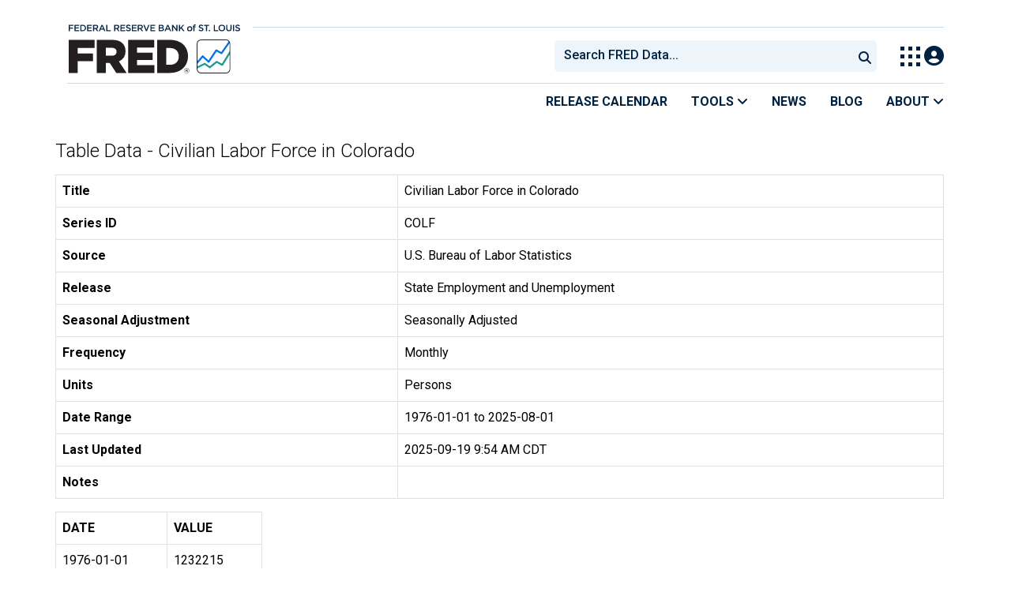

--- FILE ---
content_type: text/html; charset=UTF-8
request_url: https://fred.stlouisfed.org/data/COLF
body_size: 12336
content:
<!DOCTYPE html>
<html lang="en">
<head>
    <meta http-equiv="X-UA-Compatible" content="IE=edge">
    <meta charset="utf-8">
                <title>Table Data - Civilian Labor Force in Colorado | FRED | St. Louis Fed</title>
              <script>
      dataLayer = []
    </script>

    <!-- Google Tag Manager -->
    <script>(function (w, d, s, l, i) {
      w[l] = w[l] || []
      w[l].push({
        'gtm.start':
          new Date().getTime(), event: 'gtm.js'
      })
      var f = d.getElementsByTagName(s)[0],
        j = d.createElement(s), dl = l != 'dataLayer' ? '&l=' + l : ''
      j.async = true
      j.src =
        '//www.googletagmanager.com/gtm.js?id=' + i + dl
      f.parentNode.insertBefore(j, f)
    })(window, document, 'script', 'dataLayer', 'GTM-5L322W')</script>
    <!-- End Google Tag Manager -->

        

    
    <link rel="preconnect" href="https://research.stlouisfed.org">
    <link rel="preconnect" href="https://uapi.stlouisfed.org">
    <link rel="preconnect" href="https://alfred.stlouisfed.org">
    <link rel="preconnect" href="https://fred.stlouisfed.org">
    <link rel="preconnect" href="https://fred.stlouisfed.org">
    <link rel="preconnect" href="https://apis.google.com">
    <link rel="preconnect" href="https://cdnjs.cloudflare.com">
    <link rel="preconnect" href="https://www.google-analytics.com">
    <link rel="preconnect" href="https://www.googletagmanager.com">
    <link rel="preconnect" href="https://fonts.gstatic.com">

    <meta name="apple-itunes-app" content="app-id=451715489">
    <meta name="google-play-app" content="app-id=org.stlouisfed.research.fred">

    
    
        <meta content="width=device-width, initial-scale=1.0, maximum-scale=1.0, user-scalable=0" name="viewport">

    <!--<meta name="viewport" content="width=device-width">-->

    
    

</head>
<body class="">

<!-- Google Tag Manager (noscript) -->
<noscript>
    <iframe src="https://www.googletagmanager.com/ns.html?id=GTM-5L322W"
            height="0" width="0" style="display:none;visibility:hidden"></iframe>
</noscript>
<!-- End Google Tag Manager (noscript) -->

<!-- pingdom_uptime_check=uXCPjTUzTxL7ULra -->
<link rel="stylesheet" type="text/css" href=/assets/bootstrap/dist/css/1762207730.bootstrap.min.css>
<link rel="stylesheet" type="text/css" href=/assets/fontawesome-free/css/all.min.css>
<script></script>
<link rel="stylesheet" type="text/css" href=/css/1762207730.pager.min.css>
<script></script>
<link rel="stylesheet" type="text/css" href=/assets/select2/dist/css/1762207730.select2.min.css>


<link rel="preconnect" href="https://fonts.googleapis.com">
<link rel="preconnect" href="https://fonts.gstatic.com" crossorigin>
<link href="https://fonts.googleapis.com/css2?family=Roboto:ital,wght@0,100..900;1,100..900&display=swap" rel="stylesheet">
<link href="https://fonts.googleapis.com/css2?family=Roboto+Slab&display=swap" rel="stylesheet">
<!--googleoff: snippet-->
<a href="#content-container" class="skip-to">Skip to main content</a>
<!--googleon: snippet-->
<a id="top"></a>
<!--Move content shift styles internal to boost performance scores-->
<style>
    #zoom-and-share {
        position:relative;
        background-color: rgb(225, 233, 240);
        min-height: 437px;
    }
</style>
<div id="container">
    <header>
        <h1 class="visually-hidden">Federal Reserve Economic Data</h1>
        <nav class="navbar navbar-expand-lg header-not-home py-0 EL-nonhomepage-header EL-header-and-subheader">
            <div id="hidden-user" class='hide'></div>
            <div id="action-modal"></div>
            <div class="col-12 d-none d-lg-block">
                <div class="col-12 d-none d-lg-flex">
                    <a class="bank-logo-gtm" target="_blank" href="https://www.stlouisfed.org">
                        <img class="research-logo-gtm" src="//fred.stlouisfed.org/images/Small_Stl_Fed_Logo.svg" alt="Federal Reserve Bank of St. Louis">
                    </a>
                    <hr class=" hr-post-frb-stls-logo">
                </div>
                <div class="col-12 d-none d-lg-flex">
                    <div class="col-3 align-content-center">
                        <a class="fred-logo-gtm" target="_blank" href="//fred.stlouisfed.org">
                            <img class="header-logo-eagle" src="//fred.stlouisfed.org/images/FRED_Logo_Header.svg" alt="FRED homepage">
                        </a>
                    </div>    
                    <div class="col-9 d-none d-lg-flex align-content-center justify-content-end">
                        <div class='input-group EL-header-search-container' id="search-container-header">
    <select id="head-search" class='EL-header-search'>
        <option></option>
    </select>
    <input type="hidden" name="st" class="search-text-input">
    <button class="search-submit-select2" id="select2-nav-search-button" type="submit" aria-label="Submit Search">
        <i class="fa fa-search" title="Submit Search"></i>
    </button>
</div>                        <nav id="blueheader-navbar-nav">
                            <ul id="blueheader-navbar" class="nav float-end">
                                <li class="blueheader-navbar-item center-content-vertically switch-products-gtm">
                                    <span id="switchprod-popover-container" class="switchprod-popover-container">

  <button type="button" id="switchProd" data-toggle="popover" aria-controls="switch-prod-list" 
    aria-haspopup="true" class="header-popover" aria-label="Toggle Explore Our Apps Menu">
    <img class="Switch-Products-gtm" src="//fred.stlouisfed.org/images/Waffle_Menu_off.svg" alt="Toggle Explore Our Apps Menu" />
  </button>
</span>

<div id="switchprod-popover" class="hide">
  <!-- empty alt values handle older screen readers that don't handle WAI-ARIA roles. Both methods allow the screenreader to skip the image and not read the filename to the user. -->
<h2 class="explore-products-desk">Explore Our Apps</h2>
<hr>
<ul id="switch-prod-list" class="list-group switch-products-list" role="menu" aria-labelledby="switchProduct">
    <li role="presentaion" id="ham-fred-dev" class="list-group-item product-fred">
      <a class="d-flex burger-fred-gtm" role="menuitem" href="//fred.stlouisfed.org">
        <div>
          <img class="switch-icon-padding burger-fred-gtm" src="//fred.stlouisfed.org/images/FRED_Logo_for_Waffle.svg" alt="" role="presentation">
        </div>
        <div>
          <h3 class="burger-fred-gtm">FRED</h3>
          <p>Tools and resources to find and use economic data worldwide</p>
        </div>
      </a>
    </li>
    <li role="presentaion" id="ham-fraser" class="list-group-item">
      <a rel="noopener" target="_blank" class="d-flex burger-fraser-gtm" role="menuitem" href="https://fraser.stlouisfed.org/">
        <div>
          <img class="switch-icon-padding burger-fraser-gtm" src="//fred.stlouisfed.org/images/FRASER_Logo_for_Waffle.svg" alt="" role="presentation">
        </div>
        <div>
          <h3 class="burger-fraser-gtm">FRASER</h3>
          <p>U.S. financial, economic, and banking history</p>
        </div>
      </a>
    </li>
    <li role="presentaion" id="ham-alfred" class="list-group-item">
      <a rel="noopener" target="_blank" class="d-flex burger-alfred-gtm" role="menuitem" href="//alfred.stlouisfed.org">
        <div>
          <img class="switch-icon-padding burger-alfred-gtm" src="//fred.stlouisfed.org/images/ALFRED_Logo_for_Waffle.svg" alt="" role="presentation">
        </div>
        <div>
          <h3 class="burger-alfred-gtm">ALFRED</h3>
          <p>Vintages of economic data from specific dates in history</p>
        </div>
      </a>
    </li>
    <li role="presentaion" id="ham-ecolowdown" class="list-group-item">
      <a rel="noopener" target="_blank" class="d-flex burger-econlowdown-gtm" role="menuitem" href="https://cassidi.stlouisfed.org/index">
        <div>
          <img class="burger-econlowdown-gtm" src="//fred.stlouisfed.org/images/CASSIDI_Logo_for_Waffle.svg" alt="" role="presentation">
        </div>
        <div>
          <h3 class="burger-econlowdown-gtm">CASSIDI</h3>
          <p>View banking market concentrations and perform HHI analysis</p>
        </div>
      </a>
  </li>
</ul>
</div>                                </li>
                                <li class="blueheader-navbar-item center-content-vertically">
                                    <div class="hidden-xs" id="signin-wrap">
                                        <div id="user-nav" class="EL-my-account-link"></div>
                                    </div>
                                </li>
                            </ul>
                        </nav>
                    </div>
                </div>
            </div>
            <div class="col-12 d-lg-none">
                <div class="fred-logo-div col-6 align-content-center">
                    <a class="fred-logo-gtm" href="//fred.stlouisfed.org/">
                        <img class="header-logo" src="//fred.stlouisfed.org/images/FRED_Logo_Header_white_text.svg" alt="FRED homepage">
                    </a>
                </div>
                <div class="blueheader-navbar center-content-vertically">
                    <button type="button" id="search-btn-open" aria-controls="mobile-search-container" 
    onclick="mobileSearchToggle('open')" aria-label="Open Search">
    <i class="fas fa-solid fa-search" title="Open Search"></i>
</button>
<button type="button" id="search-btn-close" class="hide" aria-controls="mobile-search-container" 
    onclick="mobileSearchToggle('close')" aria-label="Close Search" disabled="true">
    <i class="fa-solid fa-x" title="Close Search"></i>
</button>  
                    <button type="button" id="hamburger-btn-open" class="hamburger-gtm" aria-controls="hamburger-drawer" 
    onclick="hamburgerMenuToggle('open')" aria-label="Open Mobile Menu">
    <i id="hamburger" class="fas fa-bars hamburger-header" title="Open Mobile Menu"></i>
</button> 
<button type="button" id="hamburger-btn-close" class="close-btn burger-close-gtm hide" aria-controls="hamburger-drawer" 
    onclick="hamburgerMenuToggle('close')" aria-label="Close Mobile Menu">
    <i class="fa-solid fa-x" title="Close Mobile Menu"></i>
</button> 
                </div>
            </div>
            <div id="notifications-container"></div>
        </nav>
        <div class="blueheader-navbar d-lg-none">
            <div id="mobile-search-container" class="hide col-12">
                <input type="hidden" id="mobile-search-input" class="search-text-input" placeholder="Search FRED Data..." disabled="disabled">
                <button type="submit" class="search-submit-select2" id="mobile-search-submit" disabled="disabled">
                    <i class="fas fa-solid fa-search" title="Search"></i>
                </button>
            </div>
            <nav id="hamburger-drawer" class="hide">
    <div class="slide-content">
        <div id="hamburger-navigation">
            <div id="hamburger-home">
                <ul class="list-group flush-list hamburger-list col-12">
                    <li class="list-group-item">
                        <a class="burger-calendar-gtm" href="https://fred.stlouisfed.org/releases/calendar">Release Calendar</a>
                    </li>
                    <li class="list-group-item hamburger-menu-item">
                        <button type="button" class="burger-tools-gtm" onclick="toggleMenuNavigation('hamburger-tools', true)" aria-controls="hamburger-tools">Tools
                            <i class="fas fa-solid fa-angle-down" title="Toggle FRED Tools Submenu"></i>
                        </button>
                        <ul id="hamburger-tools" role="menu" class="hide list-group hamburger-submenu-list col-12">
                            <li role="presentation" class="list-group-item">
                                <a role="menuitem" class="burger-fred-excel-add-in-gtm" href="https://fred.stlouisfed.org/fred-addin"> FRED Add-in for Excel</a>
                            </li>
                            <li role="presentation" class="list-group-item">
                                <a role="menuitem" class="burger-fred-api-gtm" href="https://fred.stlouisfed.org/docs/api/fred"> FRED API</a>
                            </li>
                            <li role="presentation" class="list-group-item">
                                <a role="menuitem" class="burger-fred-mobile-apps-gtm" href="https://fred.stlouisfed.org/fred-mobile"> FRED Mobile Apps</a>
                            </li>
                        </ul>
                    </li>
                    <li class="list-group-item">
                        <a class="burger-news-gtm" href="https://news.research.stlouisfed.org/category/fred-announcements/">News</a>
                    </li>
                    <li class="list-group-item">
                        <a class="burger-blog-gtm" href="https://fredblog.stlouisfed.org">Blog</a>
                    </li>
                    <li class="list-group-item hamburger-menu-item">
                        <button type="button" class="burger-about-gtm" onclick="toggleMenuNavigation('hamburger-about-fred', true)" aria-controls="hamburger-about-fred">About
                            <i class="fas fa-solid fa-angle-down" title="Toggle About FRED Submenu"></i>
                        </button>
                        <ul id="hamburger-about-fred" role="menu" class="hide list-group hamburger-submenu-list col-12">
                            <li role="presentation" class="list-group-item">
                                <a role="menuitem" class="burger-fred-about-gtm" href="https://fredhelp.stlouisfed.org/fred/about/about-fred/what-is-fred/"> What is FRED</a>
                            </li>
                            <li role="presentation" class="list-group-item">
                                <a role="menuitem" class="burger-tutorials-gtm" href="https://fredhelp.stlouisfed.org"> Tutorials</a>
                            </li>
                            <li role="presentation" class="list-group-item">
                                <a role="menuitem" class="burger-data-literacy-gtm" href="https://fred.stlouisfed.org/digital-badges/">
                                Digital Badges
                                </a>
                            </li>
                            <li role="presentation" class="list-group-item">
                                <a role="menuitem" class="burger-contact-us-gtm" href="https://fred.stlouisfed.org/contactus/"> Contact Us</a>
                            </li>
                        </ul>
                    </li>
                    <li class="list-group-item">
                        <a class="burger-myaccount-gtm" href="https://fredaccount.stlouisfed.org">My Account</a>
                    </li>
                    <li class="list-group-item hamburger-menu-item">
                        <button type="button" class="burger-switch-gtm" onclick="toggleMenuNavigation('hamburger-products', true)" aria-controls="hamburger-products">
                            Explore Our Apps
                            <i class="fas fa-solid fa-angle-down" title="Toggle Apps Submenu"></i>
                        </button>
                        <div id="hamburger-products" class="hide">
                            <!-- empty alt values handle older screen readers that don't handle WAI-ARIA roles. Both methods allow the screenreader to skip the image and not read the filename to the user. -->
<h2 class="explore-products-desk">Explore Our Apps</h2>
<hr>
<ul id="switch-prod-list" class="list-group switch-products-list" role="menu" aria-labelledby="switchProduct">
    <li role="presentaion" id="ham-fred-dev" class="list-group-item product-fred">
      <a class="d-flex burger-fred-gtm" role="menuitem" href="//fred.stlouisfed.org">
        <div>
          <img class="switch-icon-padding burger-fred-gtm" src="//fred.stlouisfed.org/images/FRED_Logo_for_Waffle.svg" alt="" role="presentation">
        </div>
        <div>
          <h3 class="burger-fred-gtm">FRED</h3>
          <p>Tools and resources to find and use economic data worldwide</p>
        </div>
      </a>
    </li>
    <li role="presentaion" id="ham-fraser" class="list-group-item">
      <a rel="noopener" target="_blank" class="d-flex burger-fraser-gtm" role="menuitem" href="https://fraser.stlouisfed.org/">
        <div>
          <img class="switch-icon-padding burger-fraser-gtm" src="//fred.stlouisfed.org/images/FRASER_Logo_for_Waffle.svg" alt="" role="presentation">
        </div>
        <div>
          <h3 class="burger-fraser-gtm">FRASER</h3>
          <p>U.S. financial, economic, and banking history</p>
        </div>
      </a>
    </li>
    <li role="presentaion" id="ham-alfred" class="list-group-item">
      <a rel="noopener" target="_blank" class="d-flex burger-alfred-gtm" role="menuitem" href="//alfred.stlouisfed.org">
        <div>
          <img class="switch-icon-padding burger-alfred-gtm" src="//fred.stlouisfed.org/images/ALFRED_Logo_for_Waffle.svg" alt="" role="presentation">
        </div>
        <div>
          <h3 class="burger-alfred-gtm">ALFRED</h3>
          <p>Vintages of economic data from specific dates in history</p>
        </div>
      </a>
    </li>
    <li role="presentaion" id="ham-ecolowdown" class="list-group-item">
      <a rel="noopener" target="_blank" class="d-flex burger-econlowdown-gtm" role="menuitem" href="https://cassidi.stlouisfed.org/index">
        <div>
          <img class="burger-econlowdown-gtm" src="//fred.stlouisfed.org/images/CASSIDI_Logo_for_Waffle.svg" alt="" role="presentation">
        </div>
        <div>
          <h3 class="burger-econlowdown-gtm">CASSIDI</h3>
          <p>View banking market concentrations and perform HHI analysis</p>
        </div>
      </a>
  </li>
</ul>
                        </div>
                    </li>
                    <li class="list-group-item">
                        <a class="burger-stls-home-gtm" href="https://www.stlouisfed.org/">STL Fed Home Page</a>
                    </li>
                </ul>
            </div>
        </div>
    </div>
</nav>
        </div>
        <div class='navbar navbar-expand-lg sub-header EL-header-and-subheader'>
            <div class="container-fluid gx-0">
                <div class="col d-flex justify-content-end">
                    <div class="container-fluid gx-0">
                        
<hr class="col-12 hr-pre-subheader-nav d-none d-lg-block">
<nav class="col-12 navbar EL-main-nav navbar-expand-sm d-none d-lg-flex" id="subheader-nav">
    <div class="navbar-collapse collapse d-flex justify-content-end">
        <ul id="subheader-navbar" class="nav float-end navbar-nav">
            <li class="nav-li-subheader">
                <a href="https://fred.stlouisfed.org/releases/calendar" class="nav-releasecal-subheader-gtm">Release Calendar</a>
            </li>
            <li class="nav-li-subheader">
              <span class="sub-header-nav-tools-gtm  header-popover fred-tools-container">
  <button type="button" id="fred-tools-link" class="align-icon header-popover tools-gtm" 
    aria-haspopup="true" aria-controls="fred-tools-menu" data-toggle="popover" 
    onclick="toggleMenuNavigation('fred-tools-popover')">Tools
    <i class="fas fa-angle-down" title="Toggle Tools Menu"></i>
  </button>
</span>

<div id="fred-tools-popover" class="hide">
  <ul id="fred-tools-menu" role="menu" class="header-list-popover list-group flush-list">
    <li role="presentation" class="list-group-item">
      <a role="menuitem" class="homepage-nav-tools-fred-excel-addin-gtm" href="https://fred.stlouisfed.org/fred-addin">FRED Add-in for Excel</a>
    </li>
    <li role="presentation" class="list-group-item">
      <a role="menuitem" class="homepage-nav-tools-fred-api-gtm" href="https://fred.stlouisfed.org/docs/api/fred">FRED API</a>
    </li>
    <li role="presentation" class="list-group-item">
      <a role="menuitem" class="homepage-nav-tools-fred-mobile-gtm" href="https://fred.stlouisfed.org/fred-mobile">FRED Mobile Apps</a>
    </li>
  </ul>
</div>            </li>
            <li class="nav-li-subheader">
                <a href="https://news.research.stlouisfed.org/category/fred-announcements/" class="nav-news-subheader-gtm">News</a>
            </li>
            <li class="nav-li-subheader">
                <a href="https://fredblog.stlouisfed.org" class="nav-fredblog-subheader-gtm">Blog</a>
            </li>
            <li class="nav-li-subheader">
              
<span class="subheader-nav-about-gtm about-fred-container">
  <button type="button" id="about-fred-link" class="align-icon header-popover about-gtm" 
    data-toggle="popover" aria-controls="about-fred-menu" aria-haspopup="true"
    onclick="toggleMenuNavigation('about-fred-popover')">About
    <i class="fas fa-angle-down" alt="Toggle About Menu"></i>
  </button>
</span>

<div id="about-fred-popover" class="hide">
  <ul id="about-fred-menu" role="menu" aria-labelledby="about-fred-link" class="header-list-popover list-group flush-list">
    <li role="presentation" class="list-group-item">
      <a role="menuitem" class="about-fred-what-is-gtm" href="https://fredhelp.stlouisfed.org/fred/about/about-fred/what-is-fred/">
        What is FRED
      </a>
    </li>
    <li role="presentation" class="list-group-item">
      <a role="menuitem" class="about-fred-tutorials-gtm" href="https://fredhelp.stlouisfed.org">
        Tutorials
      </a>
    </li>
    <li role="presentation" class="list-group-item">
      <a role="menuitem" class="about-research-data-literacy-gtm" href="https://fred.stlouisfed.org/digital-badges/">
        Digital Badges
      </a>
    </li>
    <li role="presentation" class="list-group-item">
      <a role="menuitem" class="about-fred-contact-gtm" href="https://fred.stlouisfed.org/contactus/ ">
        Contact Us
      </a>
    </li>
  </ul>
</div>
            </li>
        </ul>
    </div>
</nav>
                    </div>
                </div>
            </div>
        </div>
    </header>


<div class="clear row gx-0 container" id="content-container">



<div class="col-12 container-fluid" id="main-content-column">

<div id="page-title" class="page-title">
    <h1></h1>








</div>

    
                        
                <h1 id="data-table-title" class="mb-3">Table Data - Civilian Labor Force in Colorado</h1>

<table aria-label="metadata - Civilian Labor Force in Colorado" name="Civilian Labor Force in Colorado" class="table table-bordered">
    <tbody>
        <tr>
            <th scope="row">Title</th>
            <td>Civilian Labor Force in Colorado</td>
        </tr>
        <tr>
            <th scope="row">Series ID</th>
            <td>COLF</td>
        </tr>
        <tr>
            <th scope="row">Source</th>
            <td>U.S. Bureau of Labor Statistics</td>
        </tr>
        <tr>
            <th scope="row">Release</th>
            <td>State Employment and Unemployment</td>
        </tr>
        <tr>
            <th scope="row">Seasonal Adjustment</th>
            <td>Seasonally Adjusted</td>
        </tr>
        <tr>
            <th scope="row">Frequency</th>
            <td>Monthly</td>
        </tr>
                <tr>
            <th scope="row">Units</th>
            <td>Persons</td>
        </tr>
        <tr>
            <th scope="row">Date Range</th>
            <td>1976-01-01 to 2025-08-01</td>
        </tr>
        <tr>
            <th scope="row">Last Updated</th>
            <td>2025-09-19 9:54 AM CDT</td>
        </tr>
        <tr>
            <th scope="row" class="align-middle">Notes</th>
            <td></td>
        </tr>
    </tbody>
</table>

<table id="data-table-observations" aria-labelledby="data-table-title" class="table table-bordered">
    <thead>
        <tr>
            <th scope="col">DATE</th>
            <th scope="col">VALUE</th>
        </tr>
    </thead>
    <tbody>
                        <tr>
            <th scope="row" class="pe-5">1976-01-01</th>
            <td class="pe-5">1232215</td>
        </tr>
                <tr>
            <th scope="row" class="pe-5">1976-02-01</th>
            <td class="pe-5">1231952</td>
        </tr>
                <tr>
            <th scope="row" class="pe-5">1976-03-01</th>
            <td class="pe-5">1231229</td>
        </tr>
                <tr>
            <th scope="row" class="pe-5">1976-04-01</th>
            <td class="pe-5">1230613</td>
        </tr>
                <tr>
            <th scope="row" class="pe-5">1976-05-01</th>
            <td class="pe-5">1230693</td>
        </tr>
                <tr>
            <th scope="row" class="pe-5">1976-06-01</th>
            <td class="pe-5">1232214</td>
        </tr>
                <tr>
            <th scope="row" class="pe-5">1976-07-01</th>
            <td class="pe-5">1235605</td>
        </tr>
                <tr>
            <th scope="row" class="pe-5">1976-08-01</th>
            <td class="pe-5">1240739</td>
        </tr>
                <tr>
            <th scope="row" class="pe-5">1976-09-01</th>
            <td class="pe-5">1247292</td>
        </tr>
                <tr>
            <th scope="row" class="pe-5">1976-10-01</th>
            <td class="pe-5">1254866</td>
        </tr>
                <tr>
            <th scope="row" class="pe-5">1976-11-01</th>
            <td class="pe-5">1262495</td>
        </tr>
                <tr>
            <th scope="row" class="pe-5">1976-12-01</th>
            <td class="pe-5">1269197</td>
        </tr>
                <tr>
            <th scope="row" class="pe-5">1977-01-01</th>
            <td class="pe-5">1274854</td>
        </tr>
                <tr>
            <th scope="row" class="pe-5">1977-02-01</th>
            <td class="pe-5">1279680</td>
        </tr>
                <tr>
            <th scope="row" class="pe-5">1977-03-01</th>
            <td class="pe-5">1283396</td>
        </tr>
                <tr>
            <th scope="row" class="pe-5">1977-04-01</th>
            <td class="pe-5">1286214</td>
        </tr>
                <tr>
            <th scope="row" class="pe-5">1977-05-01</th>
            <td class="pe-5">1288527</td>
        </tr>
                <tr>
            <th scope="row" class="pe-5">1977-06-01</th>
            <td class="pe-5">1291124</td>
        </tr>
                <tr>
            <th scope="row" class="pe-5">1977-07-01</th>
            <td class="pe-5">1294366</td>
        </tr>
                <tr>
            <th scope="row" class="pe-5">1977-08-01</th>
            <td class="pe-5">1298703</td>
        </tr>
                <tr>
            <th scope="row" class="pe-5">1977-09-01</th>
            <td class="pe-5">1303811</td>
        </tr>
                <tr>
            <th scope="row" class="pe-5">1977-10-01</th>
            <td class="pe-5">1308740</td>
        </tr>
                <tr>
            <th scope="row" class="pe-5">1977-11-01</th>
            <td class="pe-5">1313499</td>
        </tr>
                <tr>
            <th scope="row" class="pe-5">1977-12-01</th>
            <td class="pe-5">1318139</td>
        </tr>
                <tr>
            <th scope="row" class="pe-5">1978-01-01</th>
            <td class="pe-5">1322984</td>
        </tr>
                <tr>
            <th scope="row" class="pe-5">1978-02-01</th>
            <td class="pe-5">1328181</td>
        </tr>
                <tr>
            <th scope="row" class="pe-5">1978-03-01</th>
            <td class="pe-5">1333795</td>
        </tr>
                <tr>
            <th scope="row" class="pe-5">1978-04-01</th>
            <td class="pe-5">1339554</td>
        </tr>
                <tr>
            <th scope="row" class="pe-5">1978-05-01</th>
            <td class="pe-5">1345170</td>
        </tr>
                <tr>
            <th scope="row" class="pe-5">1978-06-01</th>
            <td class="pe-5">1350544</td>
        </tr>
                <tr>
            <th scope="row" class="pe-5">1978-07-01</th>
            <td class="pe-5">1355672</td>
        </tr>
                <tr>
            <th scope="row" class="pe-5">1978-08-01</th>
            <td class="pe-5">1360657</td>
        </tr>
                <tr>
            <th scope="row" class="pe-5">1978-09-01</th>
            <td class="pe-5">1366239</td>
        </tr>
                <tr>
            <th scope="row" class="pe-5">1978-10-01</th>
            <td class="pe-5">1373243</td>
        </tr>
                <tr>
            <th scope="row" class="pe-5">1978-11-01</th>
            <td class="pe-5">1381148</td>
        </tr>
                <tr>
            <th scope="row" class="pe-5">1978-12-01</th>
            <td class="pe-5">1388898</td>
        </tr>
                <tr>
            <th scope="row" class="pe-5">1979-01-01</th>
            <td class="pe-5">1395795</td>
        </tr>
                <tr>
            <th scope="row" class="pe-5">1979-02-01</th>
            <td class="pe-5">1401877</td>
        </tr>
                <tr>
            <th scope="row" class="pe-5">1979-03-01</th>
            <td class="pe-5">1407844</td>
        </tr>
                <tr>
            <th scope="row" class="pe-5">1979-04-01</th>
            <td class="pe-5">1414319</td>
        </tr>
                <tr>
            <th scope="row" class="pe-5">1979-05-01</th>
            <td class="pe-5">1421936</td>
        </tr>
                <tr>
            <th scope="row" class="pe-5">1979-06-01</th>
            <td class="pe-5">1430333</td>
        </tr>
                <tr>
            <th scope="row" class="pe-5">1979-07-01</th>
            <td class="pe-5">1439076</td>
        </tr>
                <tr>
            <th scope="row" class="pe-5">1979-08-01</th>
            <td class="pe-5">1447588</td>
        </tr>
                <tr>
            <th scope="row" class="pe-5">1979-09-01</th>
            <td class="pe-5">1455083</td>
        </tr>
                <tr>
            <th scope="row" class="pe-5">1979-10-01</th>
            <td class="pe-5">1460785</td>
        </tr>
                <tr>
            <th scope="row" class="pe-5">1979-11-01</th>
            <td class="pe-5">1465049</td>
        </tr>
                <tr>
            <th scope="row" class="pe-5">1979-12-01</th>
            <td class="pe-5">1469035</td>
        </tr>
                <tr>
            <th scope="row" class="pe-5">1980-01-01</th>
            <td class="pe-5">1473387</td>
        </tr>
                <tr>
            <th scope="row" class="pe-5">1980-02-01</th>
            <td class="pe-5">1478376</td>
        </tr>
                <tr>
            <th scope="row" class="pe-5">1980-03-01</th>
            <td class="pe-5">1484063</td>
        </tr>
                <tr>
            <th scope="row" class="pe-5">1980-04-01</th>
            <td class="pe-5">1490047</td>
        </tr>
                <tr>
            <th scope="row" class="pe-5">1980-05-01</th>
            <td class="pe-5">1495838</td>
        </tr>
                <tr>
            <th scope="row" class="pe-5">1980-06-01</th>
            <td class="pe-5">1501040</td>
        </tr>
                <tr>
            <th scope="row" class="pe-5">1980-07-01</th>
            <td class="pe-5">1505100</td>
        </tr>
                <tr>
            <th scope="row" class="pe-5">1980-08-01</th>
            <td class="pe-5">1507712</td>
        </tr>
                <tr>
            <th scope="row" class="pe-5">1980-09-01</th>
            <td class="pe-5">1509093</td>
        </tr>
                <tr>
            <th scope="row" class="pe-5">1980-10-01</th>
            <td class="pe-5">1510252</td>
        </tr>
                <tr>
            <th scope="row" class="pe-5">1980-11-01</th>
            <td class="pe-5">1512217</td>
        </tr>
                <tr>
            <th scope="row" class="pe-5">1980-12-01</th>
            <td class="pe-5">1515408</td>
        </tr>
                <tr>
            <th scope="row" class="pe-5">1981-01-01</th>
            <td class="pe-5">1519702</td>
        </tr>
                <tr>
            <th scope="row" class="pe-5">1981-02-01</th>
            <td class="pe-5">1524601</td>
        </tr>
                <tr>
            <th scope="row" class="pe-5">1981-03-01</th>
            <td class="pe-5">1529605</td>
        </tr>
                <tr>
            <th scope="row" class="pe-5">1981-04-01</th>
            <td class="pe-5">1534233</td>
        </tr>
                <tr>
            <th scope="row" class="pe-5">1981-05-01</th>
            <td class="pe-5">1537990</td>
        </tr>
                <tr>
            <th scope="row" class="pe-5">1981-06-01</th>
            <td class="pe-5">1541386</td>
        </tr>
                <tr>
            <th scope="row" class="pe-5">1981-07-01</th>
            <td class="pe-5">1544823</td>
        </tr>
                <tr>
            <th scope="row" class="pe-5">1981-08-01</th>
            <td class="pe-5">1548304</td>
        </tr>
                <tr>
            <th scope="row" class="pe-5">1981-09-01</th>
            <td class="pe-5">1551915</td>
        </tr>
                <tr>
            <th scope="row" class="pe-5">1981-10-01</th>
            <td class="pe-5">1555592</td>
        </tr>
                <tr>
            <th scope="row" class="pe-5">1981-11-01</th>
            <td class="pe-5">1558897</td>
        </tr>
                <tr>
            <th scope="row" class="pe-5">1981-12-01</th>
            <td class="pe-5">1562254</td>
        </tr>
                <tr>
            <th scope="row" class="pe-5">1982-01-01</th>
            <td class="pe-5">1566271</td>
        </tr>
                <tr>
            <th scope="row" class="pe-5">1982-02-01</th>
            <td class="pe-5">1571043</td>
        </tr>
                <tr>
            <th scope="row" class="pe-5">1982-03-01</th>
            <td class="pe-5">1576311</td>
        </tr>
                <tr>
            <th scope="row" class="pe-5">1982-04-01</th>
            <td class="pe-5">1582017</td>
        </tr>
                <tr>
            <th scope="row" class="pe-5">1982-05-01</th>
            <td class="pe-5">1587867</td>
        </tr>
                <tr>
            <th scope="row" class="pe-5">1982-06-01</th>
            <td class="pe-5">1593542</td>
        </tr>
                <tr>
            <th scope="row" class="pe-5">1982-07-01</th>
            <td class="pe-5">1599290</td>
        </tr>
                <tr>
            <th scope="row" class="pe-5">1982-08-01</th>
            <td class="pe-5">1605779</td>
        </tr>
                <tr>
            <th scope="row" class="pe-5">1982-09-01</th>
            <td class="pe-5">1613095</td>
        </tr>
                <tr>
            <th scope="row" class="pe-5">1982-10-01</th>
            <td class="pe-5">1620784</td>
        </tr>
                <tr>
            <th scope="row" class="pe-5">1982-11-01</th>
            <td class="pe-5">1628684</td>
        </tr>
                <tr>
            <th scope="row" class="pe-5">1982-12-01</th>
            <td class="pe-5">1635971</td>
        </tr>
                <tr>
            <th scope="row" class="pe-5">1983-01-01</th>
            <td class="pe-5">1641893</td>
        </tr>
                <tr>
            <th scope="row" class="pe-5">1983-02-01</th>
            <td class="pe-5">1646432</td>
        </tr>
                <tr>
            <th scope="row" class="pe-5">1983-03-01</th>
            <td class="pe-5">1649850</td>
        </tr>
                <tr>
            <th scope="row" class="pe-5">1983-04-01</th>
            <td class="pe-5">1652847</td>
        </tr>
                <tr>
            <th scope="row" class="pe-5">1983-05-01</th>
            <td class="pe-5">1656345</td>
        </tr>
                <tr>
            <th scope="row" class="pe-5">1983-06-01</th>
            <td class="pe-5">1660457</td>
        </tr>
                <tr>
            <th scope="row" class="pe-5">1983-07-01</th>
            <td class="pe-5">1665193</td>
        </tr>
                <tr>
            <th scope="row" class="pe-5">1983-08-01</th>
            <td class="pe-5">1670242</td>
        </tr>
                <tr>
            <th scope="row" class="pe-5">1983-09-01</th>
            <td class="pe-5">1675147</td>
        </tr>
                <tr>
            <th scope="row" class="pe-5">1983-10-01</th>
            <td class="pe-5">1679669</td>
        </tr>
                <tr>
            <th scope="row" class="pe-5">1983-11-01</th>
            <td class="pe-5">1683341</td>
        </tr>
                <tr>
            <th scope="row" class="pe-5">1983-12-01</th>
            <td class="pe-5">1686252</td>
        </tr>
                <tr>
            <th scope="row" class="pe-5">1984-01-01</th>
            <td class="pe-5">1689258</td>
        </tr>
                <tr>
            <th scope="row" class="pe-5">1984-02-01</th>
            <td class="pe-5">1693350</td>
        </tr>
                <tr>
            <th scope="row" class="pe-5">1984-03-01</th>
            <td class="pe-5">1698951</td>
        </tr>
                <tr>
            <th scope="row" class="pe-5">1984-04-01</th>
            <td class="pe-5">1705298</td>
        </tr>
                <tr>
            <th scope="row" class="pe-5">1984-05-01</th>
            <td class="pe-5">1711296</td>
        </tr>
                <tr>
            <th scope="row" class="pe-5">1984-06-01</th>
            <td class="pe-5">1715966</td>
        </tr>
                <tr>
            <th scope="row" class="pe-5">1984-07-01</th>
            <td class="pe-5">1718678</td>
        </tr>
                <tr>
            <th scope="row" class="pe-5">1984-08-01</th>
            <td class="pe-5">1719181</td>
        </tr>
                <tr>
            <th scope="row" class="pe-5">1984-09-01</th>
            <td class="pe-5">1718264</td>
        </tr>
                <tr>
            <th scope="row" class="pe-5">1984-10-01</th>
            <td class="pe-5">1717176</td>
        </tr>
                <tr>
            <th scope="row" class="pe-5">1984-11-01</th>
            <td class="pe-5">1717028</td>
        </tr>
                <tr>
            <th scope="row" class="pe-5">1984-12-01</th>
            <td class="pe-5">1718191</td>
        </tr>
                <tr>
            <th scope="row" class="pe-5">1985-01-01</th>
            <td class="pe-5">1720092</td>
        </tr>
                <tr>
            <th scope="row" class="pe-5">1985-02-01</th>
            <td class="pe-5">1721383</td>
        </tr>
                <tr>
            <th scope="row" class="pe-5">1985-03-01</th>
            <td class="pe-5">1721158</td>
        </tr>
                <tr>
            <th scope="row" class="pe-5">1985-04-01</th>
            <td class="pe-5">1719929</td>
        </tr>
                <tr>
            <th scope="row" class="pe-5">1985-05-01</th>
            <td class="pe-5">1718251</td>
        </tr>
                <tr>
            <th scope="row" class="pe-5">1985-06-01</th>
            <td class="pe-5">1716516</td>
        </tr>
                <tr>
            <th scope="row" class="pe-5">1985-07-01</th>
            <td class="pe-5">1714808</td>
        </tr>
                <tr>
            <th scope="row" class="pe-5">1985-08-01</th>
            <td class="pe-5">1713473</td>
        </tr>
                <tr>
            <th scope="row" class="pe-5">1985-09-01</th>
            <td class="pe-5">1712610</td>
        </tr>
                <tr>
            <th scope="row" class="pe-5">1985-10-01</th>
            <td class="pe-5">1711879</td>
        </tr>
                <tr>
            <th scope="row" class="pe-5">1985-11-01</th>
            <td class="pe-5">1711222</td>
        </tr>
                <tr>
            <th scope="row" class="pe-5">1985-12-01</th>
            <td class="pe-5">1710475</td>
        </tr>
                <tr>
            <th scope="row" class="pe-5">1986-01-01</th>
            <td class="pe-5">1709633</td>
        </tr>
                <tr>
            <th scope="row" class="pe-5">1986-02-01</th>
            <td class="pe-5">1709358</td>
        </tr>
                <tr>
            <th scope="row" class="pe-5">1986-03-01</th>
            <td class="pe-5">1709767</td>
        </tr>
                <tr>
            <th scope="row" class="pe-5">1986-04-01</th>
            <td class="pe-5">1710213</td>
        </tr>
                <tr>
            <th scope="row" class="pe-5">1986-05-01</th>
            <td class="pe-5">1710583</td>
        </tr>
                <tr>
            <th scope="row" class="pe-5">1986-06-01</th>
            <td class="pe-5">1711395</td>
        </tr>
                <tr>
            <th scope="row" class="pe-5">1986-07-01</th>
            <td class="pe-5">1712808</td>
        </tr>
                <tr>
            <th scope="row" class="pe-5">1986-08-01</th>
            <td class="pe-5">1714832</td>
        </tr>
                <tr>
            <th scope="row" class="pe-5">1986-09-01</th>
            <td class="pe-5">1716902</td>
        </tr>
                <tr>
            <th scope="row" class="pe-5">1986-10-01</th>
            <td class="pe-5">1718649</td>
        </tr>
                <tr>
            <th scope="row" class="pe-5">1986-11-01</th>
            <td class="pe-5">1719745</td>
        </tr>
                <tr>
            <th scope="row" class="pe-5">1986-12-01</th>
            <td class="pe-5">1720407</td>
        </tr>
                <tr>
            <th scope="row" class="pe-5">1987-01-01</th>
            <td class="pe-5">1720701</td>
        </tr>
                <tr>
            <th scope="row" class="pe-5">1987-02-01</th>
            <td class="pe-5">1719762</td>
        </tr>
                <tr>
            <th scope="row" class="pe-5">1987-03-01</th>
            <td class="pe-5">1717597</td>
        </tr>
                <tr>
            <th scope="row" class="pe-5">1987-04-01</th>
            <td class="pe-5">1714643</td>
        </tr>
                <tr>
            <th scope="row" class="pe-5">1987-05-01</th>
            <td class="pe-5">1711363</td>
        </tr>
                <tr>
            <th scope="row" class="pe-5">1987-06-01</th>
            <td class="pe-5">1708396</td>
        </tr>
                <tr>
            <th scope="row" class="pe-5">1987-07-01</th>
            <td class="pe-5">1706498</td>
        </tr>
                <tr>
            <th scope="row" class="pe-5">1987-08-01</th>
            <td class="pe-5">1706159</td>
        </tr>
                <tr>
            <th scope="row" class="pe-5">1987-09-01</th>
            <td class="pe-5">1707868</td>
        </tr>
                <tr>
            <th scope="row" class="pe-5">1987-10-01</th>
            <td class="pe-5">1711367</td>
        </tr>
                <tr>
            <th scope="row" class="pe-5">1987-11-01</th>
            <td class="pe-5">1715585</td>
        </tr>
                <tr>
            <th scope="row" class="pe-5">1987-12-01</th>
            <td class="pe-5">1719183</td>
        </tr>
                <tr>
            <th scope="row" class="pe-5">1988-01-01</th>
            <td class="pe-5">1721239</td>
        </tr>
                <tr>
            <th scope="row" class="pe-5">1988-02-01</th>
            <td class="pe-5">1722149</td>
        </tr>
                <tr>
            <th scope="row" class="pe-5">1988-03-01</th>
            <td class="pe-5">1722177</td>
        </tr>
                <tr>
            <th scope="row" class="pe-5">1988-04-01</th>
            <td class="pe-5">1721671</td>
        </tr>
                <tr>
            <th scope="row" class="pe-5">1988-05-01</th>
            <td class="pe-5">1721092</td>
        </tr>
                <tr>
            <th scope="row" class="pe-5">1988-06-01</th>
            <td class="pe-5">1720413</td>
        </tr>
                <tr>
            <th scope="row" class="pe-5">1988-07-01</th>
            <td class="pe-5">1719566</td>
        </tr>
                <tr>
            <th scope="row" class="pe-5">1988-08-01</th>
            <td class="pe-5">1718118</td>
        </tr>
                <tr>
            <th scope="row" class="pe-5">1988-09-01</th>
            <td class="pe-5">1715986</td>
        </tr>
                <tr>
            <th scope="row" class="pe-5">1988-10-01</th>
            <td class="pe-5">1713376</td>
        </tr>
                <tr>
            <th scope="row" class="pe-5">1988-11-01</th>
            <td class="pe-5">1710706</td>
        </tr>
                <tr>
            <th scope="row" class="pe-5">1988-12-01</th>
            <td class="pe-5">1708441</td>
        </tr>
                <tr>
            <th scope="row" class="pe-5">1989-01-01</th>
            <td class="pe-5">1707004</td>
        </tr>
                <tr>
            <th scope="row" class="pe-5">1989-02-01</th>
            <td class="pe-5">1706610</td>
        </tr>
                <tr>
            <th scope="row" class="pe-5">1989-03-01</th>
            <td class="pe-5">1707686</td>
        </tr>
                <tr>
            <th scope="row" class="pe-5">1989-04-01</th>
            <td class="pe-5">1710337</td>
        </tr>
                <tr>
            <th scope="row" class="pe-5">1989-05-01</th>
            <td class="pe-5">1714244</td>
        </tr>
                <tr>
            <th scope="row" class="pe-5">1989-06-01</th>
            <td class="pe-5">1719256</td>
        </tr>
                <tr>
            <th scope="row" class="pe-5">1989-07-01</th>
            <td class="pe-5">1725008</td>
        </tr>
                <tr>
            <th scope="row" class="pe-5">1989-08-01</th>
            <td class="pe-5">1730920</td>
        </tr>
                <tr>
            <th scope="row" class="pe-5">1989-09-01</th>
            <td class="pe-5">1736001</td>
        </tr>
                <tr>
            <th scope="row" class="pe-5">1989-10-01</th>
            <td class="pe-5">1739934</td>
        </tr>
                <tr>
            <th scope="row" class="pe-5">1989-11-01</th>
            <td class="pe-5">1743121</td>
        </tr>
                <tr>
            <th scope="row" class="pe-5">1989-12-01</th>
            <td class="pe-5">1746238</td>
        </tr>
                <tr>
            <th scope="row" class="pe-5">1990-01-01</th>
            <td class="pe-5">1749864</td>
        </tr>
                <tr>
            <th scope="row" class="pe-5">1990-02-01</th>
            <td class="pe-5">1753846</td>
        </tr>
                <tr>
            <th scope="row" class="pe-5">1990-03-01</th>
            <td class="pe-5">1757886</td>
        </tr>
                <tr>
            <th scope="row" class="pe-5">1990-04-01</th>
            <td class="pe-5">1762069</td>
        </tr>
                <tr>
            <th scope="row" class="pe-5">1990-05-01</th>
            <td class="pe-5">1766533</td>
        </tr>
                <tr>
            <th scope="row" class="pe-5">1990-06-01</th>
            <td class="pe-5">1770965</td>
        </tr>
                <tr>
            <th scope="row" class="pe-5">1990-07-01</th>
            <td class="pe-5">1775269</td>
        </tr>
                <tr>
            <th scope="row" class="pe-5">1990-08-01</th>
            <td class="pe-5">1779371</td>
        </tr>
                <tr>
            <th scope="row" class="pe-5">1990-09-01</th>
            <td class="pe-5">1783256</td>
        </tr>
                <tr>
            <th scope="row" class="pe-5">1990-10-01</th>
            <td class="pe-5">1786612</td>
        </tr>
                <tr>
            <th scope="row" class="pe-5">1990-11-01</th>
            <td class="pe-5">1789266</td>
        </tr>
                <tr>
            <th scope="row" class="pe-5">1990-12-01</th>
            <td class="pe-5">1791225</td>
        </tr>
                <tr>
            <th scope="row" class="pe-5">1991-01-01</th>
            <td class="pe-5">1792856</td>
        </tr>
                <tr>
            <th scope="row" class="pe-5">1991-02-01</th>
            <td class="pe-5">1794884</td>
        </tr>
                <tr>
            <th scope="row" class="pe-5">1991-03-01</th>
            <td class="pe-5">1797136</td>
        </tr>
                <tr>
            <th scope="row" class="pe-5">1991-04-01</th>
            <td class="pe-5">1799256</td>
        </tr>
                <tr>
            <th scope="row" class="pe-5">1991-05-01</th>
            <td class="pe-5">1801223</td>
        </tr>
                <tr>
            <th scope="row" class="pe-5">1991-06-01</th>
            <td class="pe-5">1802952</td>
        </tr>
                <tr>
            <th scope="row" class="pe-5">1991-07-01</th>
            <td class="pe-5">1804159</td>
        </tr>
                <tr>
            <th scope="row" class="pe-5">1991-08-01</th>
            <td class="pe-5">1805153</td>
        </tr>
                <tr>
            <th scope="row" class="pe-5">1991-09-01</th>
            <td class="pe-5">1806395</td>
        </tr>
                <tr>
            <th scope="row" class="pe-5">1991-10-01</th>
            <td class="pe-5">1808159</td>
        </tr>
                <tr>
            <th scope="row" class="pe-5">1991-11-01</th>
            <td class="pe-5">1810788</td>
        </tr>
                <tr>
            <th scope="row" class="pe-5">1991-12-01</th>
            <td class="pe-5">1814102</td>
        </tr>
                <tr>
            <th scope="row" class="pe-5">1992-01-01</th>
            <td class="pe-5">1818007</td>
        </tr>
                <tr>
            <th scope="row" class="pe-5">1992-02-01</th>
            <td class="pe-5">1822643</td>
        </tr>
                <tr>
            <th scope="row" class="pe-5">1992-03-01</th>
            <td class="pe-5">1828226</td>
        </tr>
                <tr>
            <th scope="row" class="pe-5">1992-04-01</th>
            <td class="pe-5">1834388</td>
        </tr>
                <tr>
            <th scope="row" class="pe-5">1992-05-01</th>
            <td class="pe-5">1840381</td>
        </tr>
                <tr>
            <th scope="row" class="pe-5">1992-06-01</th>
            <td class="pe-5">1845725</td>
        </tr>
                <tr>
            <th scope="row" class="pe-5">1992-07-01</th>
            <td class="pe-5">1850465</td>
        </tr>
                <tr>
            <th scope="row" class="pe-5">1992-08-01</th>
            <td class="pe-5">1855052</td>
        </tr>
                <tr>
            <th scope="row" class="pe-5">1992-09-01</th>
            <td class="pe-5">1859949</td>
        </tr>
                <tr>
            <th scope="row" class="pe-5">1992-10-01</th>
            <td class="pe-5">1865786</td>
        </tr>
                <tr>
            <th scope="row" class="pe-5">1992-11-01</th>
            <td class="pe-5">1872406</td>
        </tr>
                <tr>
            <th scope="row" class="pe-5">1992-12-01</th>
            <td class="pe-5">1879647</td>
        </tr>
                <tr>
            <th scope="row" class="pe-5">1993-01-01</th>
            <td class="pe-5">1887237</td>
        </tr>
                <tr>
            <th scope="row" class="pe-5">1993-02-01</th>
            <td class="pe-5">1894897</td>
        </tr>
                <tr>
            <th scope="row" class="pe-5">1993-03-01</th>
            <td class="pe-5">1902678</td>
        </tr>
                <tr>
            <th scope="row" class="pe-5">1993-04-01</th>
            <td class="pe-5">1910349</td>
        </tr>
                <tr>
            <th scope="row" class="pe-5">1993-05-01</th>
            <td class="pe-5">1917466</td>
        </tr>
                <tr>
            <th scope="row" class="pe-5">1993-06-01</th>
            <td class="pe-5">1924168</td>
        </tr>
                <tr>
            <th scope="row" class="pe-5">1993-07-01</th>
            <td class="pe-5">1930623</td>
        </tr>
                <tr>
            <th scope="row" class="pe-5">1993-08-01</th>
            <td class="pe-5">1937040</td>
        </tr>
                <tr>
            <th scope="row" class="pe-5">1993-09-01</th>
            <td class="pe-5">1944137</td>
        </tr>
                <tr>
            <th scope="row" class="pe-5">1993-10-01</th>
            <td class="pe-5">1952435</td>
        </tr>
                <tr>
            <th scope="row" class="pe-5">1993-11-01</th>
            <td class="pe-5">1961924</td>
        </tr>
                <tr>
            <th scope="row" class="pe-5">1993-12-01</th>
            <td class="pe-5">1972471</td>
        </tr>
                <tr>
            <th scope="row" class="pe-5">1994-01-01</th>
            <td class="pe-5">1983088</td>
        </tr>
                <tr>
            <th scope="row" class="pe-5">1994-02-01</th>
            <td class="pe-5">1992445</td>
        </tr>
                <tr>
            <th scope="row" class="pe-5">1994-03-01</th>
            <td class="pe-5">2000399</td>
        </tr>
                <tr>
            <th scope="row" class="pe-5">1994-04-01</th>
            <td class="pe-5">2007999</td>
        </tr>
                <tr>
            <th scope="row" class="pe-5">1994-05-01</th>
            <td class="pe-5">2016537</td>
        </tr>
                <tr>
            <th scope="row" class="pe-5">1994-06-01</th>
            <td class="pe-5">2026624</td>
        </tr>
                <tr>
            <th scope="row" class="pe-5">1994-07-01</th>
            <td class="pe-5">2038186</td>
        </tr>
                <tr>
            <th scope="row" class="pe-5">1994-08-01</th>
            <td class="pe-5">2050368</td>
        </tr>
                <tr>
            <th scope="row" class="pe-5">1994-09-01</th>
            <td class="pe-5">2062106</td>
        </tr>
                <tr>
            <th scope="row" class="pe-5">1994-10-01</th>
            <td class="pe-5">2072351</td>
        </tr>
                <tr>
            <th scope="row" class="pe-5">1994-11-01</th>
            <td class="pe-5">2080970</td>
        </tr>
                <tr>
            <th scope="row" class="pe-5">1994-12-01</th>
            <td class="pe-5">2088144</td>
        </tr>
                <tr>
            <th scope="row" class="pe-5">1995-01-01</th>
            <td class="pe-5">2094255</td>
        </tr>
                <tr>
            <th scope="row" class="pe-5">1995-02-01</th>
            <td class="pe-5">2100143</td>
        </tr>
                <tr>
            <th scope="row" class="pe-5">1995-03-01</th>
            <td class="pe-5">2106143</td>
        </tr>
                <tr>
            <th scope="row" class="pe-5">1995-04-01</th>
            <td class="pe-5">2112279</td>
        </tr>
                <tr>
            <th scope="row" class="pe-5">1995-05-01</th>
            <td class="pe-5">2118610</td>
        </tr>
                <tr>
            <th scope="row" class="pe-5">1995-06-01</th>
            <td class="pe-5">2125073</td>
        </tr>
                <tr>
            <th scope="row" class="pe-5">1995-07-01</th>
            <td class="pe-5">2131634</td>
        </tr>
                <tr>
            <th scope="row" class="pe-5">1995-08-01</th>
            <td class="pe-5">2137806</td>
        </tr>
                <tr>
            <th scope="row" class="pe-5">1995-09-01</th>
            <td class="pe-5">2143093</td>
        </tr>
                <tr>
            <th scope="row" class="pe-5">1995-10-01</th>
            <td class="pe-5">2147339</td>
        </tr>
                <tr>
            <th scope="row" class="pe-5">1995-11-01</th>
            <td class="pe-5">2150196</td>
        </tr>
                <tr>
            <th scope="row" class="pe-5">1995-12-01</th>
            <td class="pe-5">2151620</td>
        </tr>
                <tr>
            <th scope="row" class="pe-5">1996-01-01</th>
            <td class="pe-5">2152863</td>
        </tr>
                <tr>
            <th scope="row" class="pe-5">1996-02-01</th>
            <td class="pe-5">2154547</td>
        </tr>
                <tr>
            <th scope="row" class="pe-5">1996-03-01</th>
            <td class="pe-5">2156284</td>
        </tr>
                <tr>
            <th scope="row" class="pe-5">1996-04-01</th>
            <td class="pe-5">2157581</td>
        </tr>
                <tr>
            <th scope="row" class="pe-5">1996-05-01</th>
            <td class="pe-5">2158055</td>
        </tr>
                <tr>
            <th scope="row" class="pe-5">1996-06-01</th>
            <td class="pe-5">2157523</td>
        </tr>
                <tr>
            <th scope="row" class="pe-5">1996-07-01</th>
            <td class="pe-5">2156145</td>
        </tr>
                <tr>
            <th scope="row" class="pe-5">1996-08-01</th>
            <td class="pe-5">2154835</td>
        </tr>
                <tr>
            <th scope="row" class="pe-5">1996-09-01</th>
            <td class="pe-5">2154075</td>
        </tr>
                <tr>
            <th scope="row" class="pe-5">1996-10-01</th>
            <td class="pe-5">2154352</td>
        </tr>
                <tr>
            <th scope="row" class="pe-5">1996-11-01</th>
            <td class="pe-5">2156534</td>
        </tr>
                <tr>
            <th scope="row" class="pe-5">1996-12-01</th>
            <td class="pe-5">2160665</td>
        </tr>
                <tr>
            <th scope="row" class="pe-5">1997-01-01</th>
            <td class="pe-5">2165821</td>
        </tr>
                <tr>
            <th scope="row" class="pe-5">1997-02-01</th>
            <td class="pe-5">2171775</td>
        </tr>
                <tr>
            <th scope="row" class="pe-5">1997-03-01</th>
            <td class="pe-5">2178984</td>
        </tr>
                <tr>
            <th scope="row" class="pe-5">1997-04-01</th>
            <td class="pe-5">2187324</td>
        </tr>
                <tr>
            <th scope="row" class="pe-5">1997-05-01</th>
            <td class="pe-5">2196198</td>
        </tr>
                <tr>
            <th scope="row" class="pe-5">1997-06-01</th>
            <td class="pe-5">2205230</td>
        </tr>
                <tr>
            <th scope="row" class="pe-5">1997-07-01</th>
            <td class="pe-5">2214286</td>
        </tr>
                <tr>
            <th scope="row" class="pe-5">1997-08-01</th>
            <td class="pe-5">2223128</td>
        </tr>
                <tr>
            <th scope="row" class="pe-5">1997-09-01</th>
            <td class="pe-5">2231775</td>
        </tr>
                <tr>
            <th scope="row" class="pe-5">1997-10-01</th>
            <td class="pe-5">2240274</td>
        </tr>
                <tr>
            <th scope="row" class="pe-5">1997-11-01</th>
            <td class="pe-5">2248349</td>
        </tr>
                <tr>
            <th scope="row" class="pe-5">1997-12-01</th>
            <td class="pe-5">2256427</td>
        </tr>
                <tr>
            <th scope="row" class="pe-5">1998-01-01</th>
            <td class="pe-5">2264742</td>
        </tr>
                <tr>
            <th scope="row" class="pe-5">1998-02-01</th>
            <td class="pe-5">2272855</td>
        </tr>
                <tr>
            <th scope="row" class="pe-5">1998-03-01</th>
            <td class="pe-5">2280154</td>
        </tr>
                <tr>
            <th scope="row" class="pe-5">1998-04-01</th>
            <td class="pe-5">2286686</td>
        </tr>
                <tr>
            <th scope="row" class="pe-5">1998-05-01</th>
            <td class="pe-5">2293028</td>
        </tr>
                <tr>
            <th scope="row" class="pe-5">1998-06-01</th>
            <td class="pe-5">2299285</td>
        </tr>
                <tr>
            <th scope="row" class="pe-5">1998-07-01</th>
            <td class="pe-5">2305139</td>
        </tr>
                <tr>
            <th scope="row" class="pe-5">1998-08-01</th>
            <td class="pe-5">2310533</td>
        </tr>
                <tr>
            <th scope="row" class="pe-5">1998-09-01</th>
            <td class="pe-5">2315188</td>
        </tr>
                <tr>
            <th scope="row" class="pe-5">1998-10-01</th>
            <td class="pe-5">2318549</td>
        </tr>
                <tr>
            <th scope="row" class="pe-5">1998-11-01</th>
            <td class="pe-5">2320448</td>
        </tr>
                <tr>
            <th scope="row" class="pe-5">1998-12-01</th>
            <td class="pe-5">2321152</td>
        </tr>
                <tr>
            <th scope="row" class="pe-5">1999-01-01</th>
            <td class="pe-5">2321339</td>
        </tr>
                <tr>
            <th scope="row" class="pe-5">1999-02-01</th>
            <td class="pe-5">2322029</td>
        </tr>
                <tr>
            <th scope="row" class="pe-5">1999-03-01</th>
            <td class="pe-5">2323907</td>
        </tr>
                <tr>
            <th scope="row" class="pe-5">1999-04-01</th>
            <td class="pe-5">2326837</td>
        </tr>
                <tr>
            <th scope="row" class="pe-5">1999-05-01</th>
            <td class="pe-5">2329976</td>
        </tr>
                <tr>
            <th scope="row" class="pe-5">1999-06-01</th>
            <td class="pe-5">2332822</td>
        </tr>
                <tr>
            <th scope="row" class="pe-5">1999-07-01</th>
            <td class="pe-5">2335122</td>
        </tr>
                <tr>
            <th scope="row" class="pe-5">1999-08-01</th>
            <td class="pe-5">2336630</td>
        </tr>
                <tr>
            <th scope="row" class="pe-5">1999-09-01</th>
            <td class="pe-5">2337557</td>
        </tr>
                <tr>
            <th scope="row" class="pe-5">1999-10-01</th>
            <td class="pe-5">2338528</td>
        </tr>
                <tr>
            <th scope="row" class="pe-5">1999-11-01</th>
            <td class="pe-5">2340016</td>
        </tr>
                <tr>
            <th scope="row" class="pe-5">1999-12-01</th>
            <td class="pe-5">2341901</td>
        </tr>
                <tr>
            <th scope="row" class="pe-5">2000-01-01</th>
            <td class="pe-5">2343955</td>
        </tr>
                <tr>
            <th scope="row" class="pe-5">2000-02-01</th>
            <td class="pe-5">2345908</td>
        </tr>
                <tr>
            <th scope="row" class="pe-5">2000-03-01</th>
            <td class="pe-5">2347495</td>
        </tr>
                <tr>
            <th scope="row" class="pe-5">2000-04-01</th>
            <td class="pe-5">2348779</td>
        </tr>
                <tr>
            <th scope="row" class="pe-5">2000-05-01</th>
            <td class="pe-5">2349856</td>
        </tr>
                <tr>
            <th scope="row" class="pe-5">2000-06-01</th>
            <td class="pe-5">2350734</td>
        </tr>
                <tr>
            <th scope="row" class="pe-5">2000-07-01</th>
            <td class="pe-5">2351583</td>
        </tr>
                <tr>
            <th scope="row" class="pe-5">2000-08-01</th>
            <td class="pe-5">2352837</td>
        </tr>
                <tr>
            <th scope="row" class="pe-5">2000-09-01</th>
            <td class="pe-5">2354714</td>
        </tr>
                <tr>
            <th scope="row" class="pe-5">2000-10-01</th>
            <td class="pe-5">2357224</td>
        </tr>
                <tr>
            <th scope="row" class="pe-5">2000-11-01</th>
            <td class="pe-5">2360154</td>
        </tr>
                <tr>
            <th scope="row" class="pe-5">2000-12-01</th>
            <td class="pe-5">2363375</td>
        </tr>
                <tr>
            <th scope="row" class="pe-5">2001-01-01</th>
            <td class="pe-5">2366436</td>
        </tr>
                <tr>
            <th scope="row" class="pe-5">2001-02-01</th>
            <td class="pe-5">2369202</td>
        </tr>
                <tr>
            <th scope="row" class="pe-5">2001-03-01</th>
            <td class="pe-5">2371763</td>
        </tr>
                <tr>
            <th scope="row" class="pe-5">2001-04-01</th>
            <td class="pe-5">2374229</td>
        </tr>
                <tr>
            <th scope="row" class="pe-5">2001-05-01</th>
            <td class="pe-5">2377136</td>
        </tr>
                <tr>
            <th scope="row" class="pe-5">2001-06-01</th>
            <td class="pe-5">2381096</td>
        </tr>
                <tr>
            <th scope="row" class="pe-5">2001-07-01</th>
            <td class="pe-5">2386836</td>
        </tr>
                <tr>
            <th scope="row" class="pe-5">2001-08-01</th>
            <td class="pe-5">2394338</td>
        </tr>
                <tr>
            <th scope="row" class="pe-5">2001-09-01</th>
            <td class="pe-5">2403169</td>
        </tr>
                <tr>
            <th scope="row" class="pe-5">2001-10-01</th>
            <td class="pe-5">2412827</td>
        </tr>
                <tr>
            <th scope="row" class="pe-5">2001-11-01</th>
            <td class="pe-5">2422303</td>
        </tr>
                <tr>
            <th scope="row" class="pe-5">2001-12-01</th>
            <td class="pe-5">2430374</td>
        </tr>
                <tr>
            <th scope="row" class="pe-5">2002-01-01</th>
            <td class="pe-5">2436373</td>
        </tr>
                <tr>
            <th scope="row" class="pe-5">2002-02-01</th>
            <td class="pe-5">2439718</td>
        </tr>
                <tr>
            <th scope="row" class="pe-5">2002-03-01</th>
            <td class="pe-5">2440565</td>
        </tr>
                <tr>
            <th scope="row" class="pe-5">2002-04-01</th>
            <td class="pe-5">2440350</td>
        </tr>
                <tr>
            <th scope="row" class="pe-5">2002-05-01</th>
            <td class="pe-5">2440431</td>
        </tr>
                <tr>
            <th scope="row" class="pe-5">2002-06-01</th>
            <td class="pe-5">2441381</td>
        </tr>
                <tr>
            <th scope="row" class="pe-5">2002-07-01</th>
            <td class="pe-5">2442714</td>
        </tr>
                <tr>
            <th scope="row" class="pe-5">2002-08-01</th>
            <td class="pe-5">2444216</td>
        </tr>
                <tr>
            <th scope="row" class="pe-5">2002-09-01</th>
            <td class="pe-5">2445909</td>
        </tr>
                <tr>
            <th scope="row" class="pe-5">2002-10-01</th>
            <td class="pe-5">2447366</td>
        </tr>
                <tr>
            <th scope="row" class="pe-5">2002-11-01</th>
            <td class="pe-5">2449068</td>
        </tr>
                <tr>
            <th scope="row" class="pe-5">2002-12-01</th>
            <td class="pe-5">2451744</td>
        </tr>
                <tr>
            <th scope="row" class="pe-5">2003-01-01</th>
            <td class="pe-5">2455870</td>
        </tr>
                <tr>
            <th scope="row" class="pe-5">2003-02-01</th>
            <td class="pe-5">2461551</td>
        </tr>
                <tr>
            <th scope="row" class="pe-5">2003-03-01</th>
            <td class="pe-5">2468206</td>
        </tr>
                <tr>
            <th scope="row" class="pe-5">2003-04-01</th>
            <td class="pe-5">2474419</td>
        </tr>
                <tr>
            <th scope="row" class="pe-5">2003-05-01</th>
            <td class="pe-5">2479113</td>
        </tr>
                <tr>
            <th scope="row" class="pe-5">2003-06-01</th>
            <td class="pe-5">2482433</td>
        </tr>
                <tr>
            <th scope="row" class="pe-5">2003-07-01</th>
            <td class="pe-5">2484930</td>
        </tr>
                <tr>
            <th scope="row" class="pe-5">2003-08-01</th>
            <td class="pe-5">2487113</td>
        </tr>
                <tr>
            <th scope="row" class="pe-5">2003-09-01</th>
            <td class="pe-5">2489691</td>
        </tr>
                <tr>
            <th scope="row" class="pe-5">2003-10-01</th>
            <td class="pe-5">2493335</td>
        </tr>
                <tr>
            <th scope="row" class="pe-5">2003-11-01</th>
            <td class="pe-5">2497789</td>
        </tr>
                <tr>
            <th scope="row" class="pe-5">2003-12-01</th>
            <td class="pe-5">2502424</td>
        </tr>
                <tr>
            <th scope="row" class="pe-5">2004-01-01</th>
            <td class="pe-5">2506702</td>
        </tr>
                <tr>
            <th scope="row" class="pe-5">2004-02-01</th>
            <td class="pe-5">2510380</td>
        </tr>
                <tr>
            <th scope="row" class="pe-5">2004-03-01</th>
            <td class="pe-5">2513846</td>
        </tr>
                <tr>
            <th scope="row" class="pe-5">2004-04-01</th>
            <td class="pe-5">2517349</td>
        </tr>
                <tr>
            <th scope="row" class="pe-5">2004-05-01</th>
            <td class="pe-5">2521169</td>
        </tr>
                <tr>
            <th scope="row" class="pe-5">2004-06-01</th>
            <td class="pe-5">2525351</td>
        </tr>
                <tr>
            <th scope="row" class="pe-5">2004-07-01</th>
            <td class="pe-5">2529816</td>
        </tr>
                <tr>
            <th scope="row" class="pe-5">2004-08-01</th>
            <td class="pe-5">2533950</td>
        </tr>
                <tr>
            <th scope="row" class="pe-5">2004-09-01</th>
            <td class="pe-5">2536885</td>
        </tr>
                <tr>
            <th scope="row" class="pe-5">2004-10-01</th>
            <td class="pe-5">2538342</td>
        </tr>
                <tr>
            <th scope="row" class="pe-5">2004-11-01</th>
            <td class="pe-5">2538684</td>
        </tr>
                <tr>
            <th scope="row" class="pe-5">2004-12-01</th>
            <td class="pe-5">2538875</td>
        </tr>
                <tr>
            <th scope="row" class="pe-5">2005-01-01</th>
            <td class="pe-5">2539673</td>
        </tr>
                <tr>
            <th scope="row" class="pe-5">2005-02-01</th>
            <td class="pe-5">2541247</td>
        </tr>
                <tr>
            <th scope="row" class="pe-5">2005-03-01</th>
            <td class="pe-5">2543367</td>
        </tr>
                <tr>
            <th scope="row" class="pe-5">2005-04-01</th>
            <td class="pe-5">2545979</td>
        </tr>
                <tr>
            <th scope="row" class="pe-5">2005-05-01</th>
            <td class="pe-5">2549029</td>
        </tr>
                <tr>
            <th scope="row" class="pe-5">2005-06-01</th>
            <td class="pe-5">2552103</td>
        </tr>
                <tr>
            <th scope="row" class="pe-5">2005-07-01</th>
            <td class="pe-5">2555295</td>
        </tr>
                <tr>
            <th scope="row" class="pe-5">2005-08-01</th>
            <td class="pe-5">2558901</td>
        </tr>
                <tr>
            <th scope="row" class="pe-5">2005-09-01</th>
            <td class="pe-5">2563105</td>
        </tr>
                <tr>
            <th scope="row" class="pe-5">2005-10-01</th>
            <td class="pe-5">2567854</td>
        </tr>
                <tr>
            <th scope="row" class="pe-5">2005-11-01</th>
            <td class="pe-5">2573274</td>
        </tr>
                <tr>
            <th scope="row" class="pe-5">2005-12-01</th>
            <td class="pe-5">2579119</td>
        </tr>
                <tr>
            <th scope="row" class="pe-5">2006-01-01</th>
            <td class="pe-5">2585429</td>
        </tr>
                <tr>
            <th scope="row" class="pe-5">2006-02-01</th>
            <td class="pe-5">2592272</td>
        </tr>
                <tr>
            <th scope="row" class="pe-5">2006-03-01</th>
            <td class="pe-5">2599632</td>
        </tr>
                <tr>
            <th scope="row" class="pe-5">2006-04-01</th>
            <td class="pe-5">2607132</td>
        </tr>
                <tr>
            <th scope="row" class="pe-5">2006-05-01</th>
            <td class="pe-5">2614283</td>
        </tr>
                <tr>
            <th scope="row" class="pe-5">2006-06-01</th>
            <td class="pe-5">2620804</td>
        </tr>
                <tr>
            <th scope="row" class="pe-5">2006-07-01</th>
            <td class="pe-5">2626699</td>
        </tr>
                <tr>
            <th scope="row" class="pe-5">2006-08-01</th>
            <td class="pe-5">2631862</td>
        </tr>
                <tr>
            <th scope="row" class="pe-5">2006-09-01</th>
            <td class="pe-5">2636312</td>
        </tr>
                <tr>
            <th scope="row" class="pe-5">2006-10-01</th>
            <td class="pe-5">2639953</td>
        </tr>
                <tr>
            <th scope="row" class="pe-5">2006-11-01</th>
            <td class="pe-5">2642192</td>
        </tr>
                <tr>
            <th scope="row" class="pe-5">2006-12-01</th>
            <td class="pe-5">2642556</td>
        </tr>
                <tr>
            <th scope="row" class="pe-5">2007-01-01</th>
            <td class="pe-5">2641561</td>
        </tr>
                <tr>
            <th scope="row" class="pe-5">2007-02-01</th>
            <td class="pe-5">2640554</td>
        </tr>
                <tr>
            <th scope="row" class="pe-5">2007-03-01</th>
            <td class="pe-5">2640638</td>
        </tr>
                <tr>
            <th scope="row" class="pe-5">2007-04-01</th>
            <td class="pe-5">2642790</td>
        </tr>
                <tr>
            <th scope="row" class="pe-5">2007-05-01</th>
            <td class="pe-5">2647534</td>
        </tr>
                <tr>
            <th scope="row" class="pe-5">2007-06-01</th>
            <td class="pe-5">2654658</td>
        </tr>
                <tr>
            <th scope="row" class="pe-5">2007-07-01</th>
            <td class="pe-5">2663263</td>
        </tr>
                <tr>
            <th scope="row" class="pe-5">2007-08-01</th>
            <td class="pe-5">2672506</td>
        </tr>
                <tr>
            <th scope="row" class="pe-5">2007-09-01</th>
            <td class="pe-5">2681385</td>
        </tr>
                <tr>
            <th scope="row" class="pe-5">2007-10-01</th>
            <td class="pe-5">2688930</td>
        </tr>
                <tr>
            <th scope="row" class="pe-5">2007-11-01</th>
            <td class="pe-5">2694865</td>
        </tr>
                <tr>
            <th scope="row" class="pe-5">2007-12-01</th>
            <td class="pe-5">2699241</td>
        </tr>
                <tr>
            <th scope="row" class="pe-5">2008-01-01</th>
            <td class="pe-5">2701794</td>
        </tr>
                <tr>
            <th scope="row" class="pe-5">2008-02-01</th>
            <td class="pe-5">2702990</td>
        </tr>
                <tr>
            <th scope="row" class="pe-5">2008-03-01</th>
            <td class="pe-5">2703730</td>
        </tr>
                <tr>
            <th scope="row" class="pe-5">2008-04-01</th>
            <td class="pe-5">2704519</td>
        </tr>
                <tr>
            <th scope="row" class="pe-5">2008-05-01</th>
            <td class="pe-5">2705732</td>
        </tr>
                <tr>
            <th scope="row" class="pe-5">2008-06-01</th>
            <td class="pe-5">2707442</td>
        </tr>
                <tr>
            <th scope="row" class="pe-5">2008-07-01</th>
            <td class="pe-5">2709044</td>
        </tr>
                <tr>
            <th scope="row" class="pe-5">2008-08-01</th>
            <td class="pe-5">2710265</td>
        </tr>
                <tr>
            <th scope="row" class="pe-5">2008-09-01</th>
            <td class="pe-5">2711284</td>
        </tr>
                <tr>
            <th scope="row" class="pe-5">2008-10-01</th>
            <td class="pe-5">2712285</td>
        </tr>
                <tr>
            <th scope="row" class="pe-5">2008-11-01</th>
            <td class="pe-5">2713674</td>
        </tr>
                <tr>
            <th scope="row" class="pe-5">2008-12-01</th>
            <td class="pe-5">2716059</td>
        </tr>
                <tr>
            <th scope="row" class="pe-5">2009-01-01</th>
            <td class="pe-5">2719503</td>
        </tr>
                <tr>
            <th scope="row" class="pe-5">2009-02-01</th>
            <td class="pe-5">2723505</td>
        </tr>
                <tr>
            <th scope="row" class="pe-5">2009-03-01</th>
            <td class="pe-5">2727304</td>
        </tr>
                <tr>
            <th scope="row" class="pe-5">2009-04-01</th>
            <td class="pe-5">2729864</td>
        </tr>
                <tr>
            <th scope="row" class="pe-5">2009-05-01</th>
            <td class="pe-5">2729592</td>
        </tr>
                <tr>
            <th scope="row" class="pe-5">2009-06-01</th>
            <td class="pe-5">2725863</td>
        </tr>
                <tr>
            <th scope="row" class="pe-5">2009-07-01</th>
            <td class="pe-5">2719158</td>
        </tr>
                <tr>
            <th scope="row" class="pe-5">2009-08-01</th>
            <td class="pe-5">2710736</td>
        </tr>
                <tr>
            <th scope="row" class="pe-5">2009-09-01</th>
            <td class="pe-5">2702479</td>
        </tr>
                <tr>
            <th scope="row" class="pe-5">2009-10-01</th>
            <td class="pe-5">2696627</td>
        </tr>
                <tr>
            <th scope="row" class="pe-5">2009-11-01</th>
            <td class="pe-5">2694955</td>
        </tr>
                <tr>
            <th scope="row" class="pe-5">2009-12-01</th>
            <td class="pe-5">2697356</td>
        </tr>
                <tr>
            <th scope="row" class="pe-5">2010-01-01</th>
            <td class="pe-5">2702225</td>
        </tr>
                <tr>
            <th scope="row" class="pe-5">2010-02-01</th>
            <td class="pe-5">2706856</td>
        </tr>
                <tr>
            <th scope="row" class="pe-5">2010-03-01</th>
            <td class="pe-5">2709657</td>
        </tr>
                <tr>
            <th scope="row" class="pe-5">2010-04-01</th>
            <td class="pe-5">2710498</td>
        </tr>
                <tr>
            <th scope="row" class="pe-5">2010-05-01</th>
            <td class="pe-5">2709927</td>
        </tr>
                <tr>
            <th scope="row" class="pe-5">2010-06-01</th>
            <td class="pe-5">2708847</td>
        </tr>
                <tr>
            <th scope="row" class="pe-5">2010-07-01</th>
            <td class="pe-5">2708629</td>
        </tr>
                <tr>
            <th scope="row" class="pe-5">2010-08-01</th>
            <td class="pe-5">2710026</td>
        </tr>
                <tr>
            <th scope="row" class="pe-5">2010-09-01</th>
            <td class="pe-5">2712566</td>
        </tr>
                <tr>
            <th scope="row" class="pe-5">2010-10-01</th>
            <td class="pe-5">2715320</td>
        </tr>
                <tr>
            <th scope="row" class="pe-5">2010-11-01</th>
            <td class="pe-5">2716983</td>
        </tr>
                <tr>
            <th scope="row" class="pe-5">2010-12-01</th>
            <td class="pe-5">2717815</td>
        </tr>
                <tr>
            <th scope="row" class="pe-5">2011-01-01</th>
            <td class="pe-5">2718555</td>
        </tr>
                <tr>
            <th scope="row" class="pe-5">2011-02-01</th>
            <td class="pe-5">2719238</td>
        </tr>
                <tr>
            <th scope="row" class="pe-5">2011-03-01</th>
            <td class="pe-5">2719614</td>
        </tr>
                <tr>
            <th scope="row" class="pe-5">2011-04-01</th>
            <td class="pe-5">2720076</td>
        </tr>
                <tr>
            <th scope="row" class="pe-5">2011-05-01</th>
            <td class="pe-5">2721818</td>
        </tr>
                <tr>
            <th scope="row" class="pe-5">2011-06-01</th>
            <td class="pe-5">2725562</td>
        </tr>
                <tr>
            <th scope="row" class="pe-5">2011-07-01</th>
            <td class="pe-5">2731316</td>
        </tr>
                <tr>
            <th scope="row" class="pe-5">2011-08-01</th>
            <td class="pe-5">2738193</td>
        </tr>
                <tr>
            <th scope="row" class="pe-5">2011-09-01</th>
            <td class="pe-5">2744862</td>
        </tr>
                <tr>
            <th scope="row" class="pe-5">2011-10-01</th>
            <td class="pe-5">2750178</td>
        </tr>
                <tr>
            <th scope="row" class="pe-5">2011-11-01</th>
            <td class="pe-5">2752883</td>
        </tr>
                <tr>
            <th scope="row" class="pe-5">2011-12-01</th>
            <td class="pe-5">2752280</td>
        </tr>
                <tr>
            <th scope="row" class="pe-5">2012-01-01</th>
            <td class="pe-5">2749638</td>
        </tr>
                <tr>
            <th scope="row" class="pe-5">2012-02-01</th>
            <td class="pe-5">2747252</td>
        </tr>
                <tr>
            <th scope="row" class="pe-5">2012-03-01</th>
            <td class="pe-5">2745979</td>
        </tr>
                <tr>
            <th scope="row" class="pe-5">2012-04-01</th>
            <td class="pe-5">2745840</td>
        </tr>
                <tr>
            <th scope="row" class="pe-5">2012-05-01</th>
            <td class="pe-5">2746972</td>
        </tr>
                <tr>
            <th scope="row" class="pe-5">2012-06-01</th>
            <td class="pe-5">2748853</td>
        </tr>
                <tr>
            <th scope="row" class="pe-5">2012-07-01</th>
            <td class="pe-5">2750760</td>
        </tr>
                <tr>
            <th scope="row" class="pe-5">2012-08-01</th>
            <td class="pe-5">2752903</td>
        </tr>
                <tr>
            <th scope="row" class="pe-5">2012-09-01</th>
            <td class="pe-5">2755839</td>
        </tr>
                <tr>
            <th scope="row" class="pe-5">2012-10-01</th>
            <td class="pe-5">2758844</td>
        </tr>
                <tr>
            <th scope="row" class="pe-5">2012-11-01</th>
            <td class="pe-5">2761192</td>
        </tr>
                <tr>
            <th scope="row" class="pe-5">2012-12-01</th>
            <td class="pe-5">2762423</td>
        </tr>
                <tr>
            <th scope="row" class="pe-5">2013-01-01</th>
            <td class="pe-5">2762296</td>
        </tr>
                <tr>
            <th scope="row" class="pe-5">2013-02-01</th>
            <td class="pe-5">2761529</td>
        </tr>
                <tr>
            <th scope="row" class="pe-5">2013-03-01</th>
            <td class="pe-5">2761405</td>
        </tr>
                <tr>
            <th scope="row" class="pe-5">2013-04-01</th>
            <td class="pe-5">2762654</td>
        </tr>
                <tr>
            <th scope="row" class="pe-5">2013-05-01</th>
            <td class="pe-5">2764587</td>
        </tr>
                <tr>
            <th scope="row" class="pe-5">2013-06-01</th>
            <td class="pe-5">2766580</td>
        </tr>
                <tr>
            <th scope="row" class="pe-5">2013-07-01</th>
            <td class="pe-5">2767951</td>
        </tr>
                <tr>
            <th scope="row" class="pe-5">2013-08-01</th>
            <td class="pe-5">2767560</td>
        </tr>
                <tr>
            <th scope="row" class="pe-5">2013-09-01</th>
            <td class="pe-5">2765643</td>
        </tr>
                <tr>
            <th scope="row" class="pe-5">2013-10-01</th>
            <td class="pe-5">2764071</td>
        </tr>
                <tr>
            <th scope="row" class="pe-5">2013-11-01</th>
            <td class="pe-5">2765218</td>
        </tr>
                <tr>
            <th scope="row" class="pe-5">2013-12-01</th>
            <td class="pe-5">2769572</td>
        </tr>
                <tr>
            <th scope="row" class="pe-5">2014-01-01</th>
            <td class="pe-5">2775939</td>
        </tr>
                <tr>
            <th scope="row" class="pe-5">2014-02-01</th>
            <td class="pe-5">2782854</td>
        </tr>
                <tr>
            <th scope="row" class="pe-5">2014-03-01</th>
            <td class="pe-5">2789126</td>
        </tr>
                <tr>
            <th scope="row" class="pe-5">2014-04-01</th>
            <td class="pe-5">2793527</td>
        </tr>
                <tr>
            <th scope="row" class="pe-5">2014-05-01</th>
            <td class="pe-5">2796022</td>
        </tr>
                <tr>
            <th scope="row" class="pe-5">2014-06-01</th>
            <td class="pe-5">2797589</td>
        </tr>
                <tr>
            <th scope="row" class="pe-5">2014-07-01</th>
            <td class="pe-5">2798988</td>
        </tr>
                <tr>
            <th scope="row" class="pe-5">2014-08-01</th>
            <td class="pe-5">2801163</td>
        </tr>
                <tr>
            <th scope="row" class="pe-5">2014-09-01</th>
            <td class="pe-5">2803833</td>
        </tr>
                <tr>
            <th scope="row" class="pe-5">2014-10-01</th>
            <td class="pe-5">2806152</td>
        </tr>
                <tr>
            <th scope="row" class="pe-5">2014-11-01</th>
            <td class="pe-5">2807117</td>
        </tr>
                <tr>
            <th scope="row" class="pe-5">2014-12-01</th>
            <td class="pe-5">2807212</td>
        </tr>
                <tr>
            <th scope="row" class="pe-5">2015-01-01</th>
            <td class="pe-5">2807587</td>
        </tr>
                <tr>
            <th scope="row" class="pe-5">2015-02-01</th>
            <td class="pe-5">2808391</td>
        </tr>
                <tr>
            <th scope="row" class="pe-5">2015-03-01</th>
            <td class="pe-5">2809713</td>
        </tr>
                <tr>
            <th scope="row" class="pe-5">2015-04-01</th>
            <td class="pe-5">2811615</td>
        </tr>
                <tr>
            <th scope="row" class="pe-5">2015-05-01</th>
            <td class="pe-5">2813611</td>
        </tr>
                <tr>
            <th scope="row" class="pe-5">2015-06-01</th>
            <td class="pe-5">2815094</td>
        </tr>
                <tr>
            <th scope="row" class="pe-5">2015-07-01</th>
            <td class="pe-5">2816411</td>
        </tr>
                <tr>
            <th scope="row" class="pe-5">2015-08-01</th>
            <td class="pe-5">2818352</td>
        </tr>
                <tr>
            <th scope="row" class="pe-5">2015-09-01</th>
            <td class="pe-5">2821852</td>
        </tr>
                <tr>
            <th scope="row" class="pe-5">2015-10-01</th>
            <td class="pe-5">2827738</td>
        </tr>
                <tr>
            <th scope="row" class="pe-5">2015-11-01</th>
            <td class="pe-5">2835878</td>
        </tr>
                <tr>
            <th scope="row" class="pe-5">2015-12-01</th>
            <td class="pe-5">2845145</td>
        </tr>
                <tr>
            <th scope="row" class="pe-5">2016-01-01</th>
            <td class="pe-5">2854015</td>
        </tr>
                <tr>
            <th scope="row" class="pe-5">2016-02-01</th>
            <td class="pe-5">2861699</td>
        </tr>
                <tr>
            <th scope="row" class="pe-5">2016-03-01</th>
            <td class="pe-5">2867811</td>
        </tr>
                <tr>
            <th scope="row" class="pe-5">2016-04-01</th>
            <td class="pe-5">2872742</td>
        </tr>
                <tr>
            <th scope="row" class="pe-5">2016-05-01</th>
            <td class="pe-5">2877408</td>
        </tr>
                <tr>
            <th scope="row" class="pe-5">2016-06-01</th>
            <td class="pe-5">2882414</td>
        </tr>
                <tr>
            <th scope="row" class="pe-5">2016-07-01</th>
            <td class="pe-5">2887674</td>
        </tr>
                <tr>
            <th scope="row" class="pe-5">2016-08-01</th>
            <td class="pe-5">2892940</td>
        </tr>
                <tr>
            <th scope="row" class="pe-5">2016-09-01</th>
            <td class="pe-5">2897936</td>
        </tr>
                <tr>
            <th scope="row" class="pe-5">2016-10-01</th>
            <td class="pe-5">2902399</td>
        </tr>
                <tr>
            <th scope="row" class="pe-5">2016-11-01</th>
            <td class="pe-5">2906799</td>
        </tr>
                <tr>
            <th scope="row" class="pe-5">2016-12-01</th>
            <td class="pe-5">2911887</td>
        </tr>
                <tr>
            <th scope="row" class="pe-5">2017-01-01</th>
            <td class="pe-5">2918255</td>
        </tr>
                <tr>
            <th scope="row" class="pe-5">2017-02-01</th>
            <td class="pe-5">2926209</td>
        </tr>
                <tr>
            <th scope="row" class="pe-5">2017-03-01</th>
            <td class="pe-5">2935526</td>
        </tr>
                <tr>
            <th scope="row" class="pe-5">2017-04-01</th>
            <td class="pe-5">2945918</td>
        </tr>
                <tr>
            <th scope="row" class="pe-5">2017-05-01</th>
            <td class="pe-5">2956773</td>
        </tr>
                <tr>
            <th scope="row" class="pe-5">2017-06-01</th>
            <td class="pe-5">2967284</td>
        </tr>
                <tr>
            <th scope="row" class="pe-5">2017-07-01</th>
            <td class="pe-5">2977132</td>
        </tr>
                <tr>
            <th scope="row" class="pe-5">2017-08-01</th>
            <td class="pe-5">2985566</td>
        </tr>
                <tr>
            <th scope="row" class="pe-5">2017-09-01</th>
            <td class="pe-5">2992312</td>
        </tr>
                <tr>
            <th scope="row" class="pe-5">2017-10-01</th>
            <td class="pe-5">2997994</td>
        </tr>
                <tr>
            <th scope="row" class="pe-5">2017-11-01</th>
            <td class="pe-5">3003144</td>
        </tr>
                <tr>
            <th scope="row" class="pe-5">2017-12-01</th>
            <td class="pe-5">3008759</td>
        </tr>
                <tr>
            <th scope="row" class="pe-5">2018-01-01</th>
            <td class="pe-5">3015824</td>
        </tr>
                <tr>
            <th scope="row" class="pe-5">2018-02-01</th>
            <td class="pe-5">3024932</td>
        </tr>
                <tr>
            <th scope="row" class="pe-5">2018-03-01</th>
            <td class="pe-5">3035284</td>
        </tr>
                <tr>
            <th scope="row" class="pe-5">2018-04-01</th>
            <td class="pe-5">3044888</td>
        </tr>
                <tr>
            <th scope="row" class="pe-5">2018-05-01</th>
            <td class="pe-5">3052254</td>
        </tr>
                <tr>
            <th scope="row" class="pe-5">2018-06-01</th>
            <td class="pe-5">3057124</td>
        </tr>
                <tr>
            <th scope="row" class="pe-5">2018-07-01</th>
            <td class="pe-5">3059993</td>
        </tr>
                <tr>
            <th scope="row" class="pe-5">2018-08-01</th>
            <td class="pe-5">3062145</td>
        </tr>
                <tr>
            <th scope="row" class="pe-5">2018-09-01</th>
            <td class="pe-5">3064766</td>
        </tr>
                <tr>
            <th scope="row" class="pe-5">2018-10-01</th>
            <td class="pe-5">3068350</td>
        </tr>
                <tr>
            <th scope="row" class="pe-5">2018-11-01</th>
            <td class="pe-5">3072875</td>
        </tr>
                <tr>
            <th scope="row" class="pe-5">2018-12-01</th>
            <td class="pe-5">3077736</td>
        </tr>
                <tr>
            <th scope="row" class="pe-5">2019-01-01</th>
            <td class="pe-5">3082124</td>
        </tr>
                <tr>
            <th scope="row" class="pe-5">2019-02-01</th>
            <td class="pe-5">3085607</td>
        </tr>
                <tr>
            <th scope="row" class="pe-5">2019-03-01</th>
            <td class="pe-5">3088437</td>
        </tr>
                <tr>
            <th scope="row" class="pe-5">2019-04-01</th>
            <td class="pe-5">3091583</td>
        </tr>
                <tr>
            <th scope="row" class="pe-5">2019-05-01</th>
            <td class="pe-5">3095112</td>
        </tr>
                <tr>
            <th scope="row" class="pe-5">2019-06-01</th>
            <td class="pe-5">3098899</td>
        </tr>
                <tr>
            <th scope="row" class="pe-5">2019-07-01</th>
            <td class="pe-5">3102890</td>
        </tr>
                <tr>
            <th scope="row" class="pe-5">2019-08-01</th>
            <td class="pe-5">3107255</td>
        </tr>
                <tr>
            <th scope="row" class="pe-5">2019-09-01</th>
            <td class="pe-5">3112667</td>
        </tr>
                <tr>
            <th scope="row" class="pe-5">2019-10-01</th>
            <td class="pe-5">3118989</td>
        </tr>
                <tr>
            <th scope="row" class="pe-5">2019-11-01</th>
            <td class="pe-5">3125737</td>
        </tr>
                <tr>
            <th scope="row" class="pe-5">2019-12-01</th>
            <td class="pe-5">3130834</td>
        </tr>
                <tr>
            <th scope="row" class="pe-5">2020-01-01</th>
            <td class="pe-5">3132612</td>
        </tr>
                <tr>
            <th scope="row" class="pe-5">2020-02-01</th>
            <td class="pe-5">3130761</td>
        </tr>
                <tr>
            <th scope="row" class="pe-5">2020-03-01</th>
            <td class="pe-5">3127030</td>
        </tr>
                <tr>
            <th scope="row" class="pe-5">2020-04-01</th>
            <td class="pe-5">2997836</td>
        </tr>
                <tr>
            <th scope="row" class="pe-5">2020-05-01</th>
            <td class="pe-5">3095300</td>
        </tr>
                <tr>
            <th scope="row" class="pe-5">2020-06-01</th>
            <td class="pe-5">3114887</td>
        </tr>
                <tr>
            <th scope="row" class="pe-5">2020-07-01</th>
            <td class="pe-5">2997019</td>
        </tr>
                <tr>
            <th scope="row" class="pe-5">2020-08-01</th>
            <td class="pe-5">3022293</td>
        </tr>
                <tr>
            <th scope="row" class="pe-5">2020-09-01</th>
            <td class="pe-5">3058030</td>
        </tr>
                <tr>
            <th scope="row" class="pe-5">2020-10-01</th>
            <td class="pe-5">3074101</td>
        </tr>
                <tr>
            <th scope="row" class="pe-5">2020-11-01</th>
            <td class="pe-5">3090232</td>
        </tr>
                <tr>
            <th scope="row" class="pe-5">2020-12-01</th>
            <td class="pe-5">3103640</td>
        </tr>
                <tr>
            <th scope="row" class="pe-5">2021-01-01</th>
            <td class="pe-5">3108290</td>
        </tr>
                <tr>
            <th scope="row" class="pe-5">2021-02-01</th>
            <td class="pe-5">3117773</td>
        </tr>
                <tr>
            <th scope="row" class="pe-5">2021-03-01</th>
            <td class="pe-5">3125104</td>
        </tr>
                <tr>
            <th scope="row" class="pe-5">2021-04-01</th>
            <td class="pe-5">3136973</td>
        </tr>
                <tr>
            <th scope="row" class="pe-5">2021-05-01</th>
            <td class="pe-5">3142526</td>
        </tr>
                <tr>
            <th scope="row" class="pe-5">2021-06-01</th>
            <td class="pe-5">3153158</td>
        </tr>
                <tr>
            <th scope="row" class="pe-5">2021-07-01</th>
            <td class="pe-5">3156159</td>
        </tr>
                <tr>
            <th scope="row" class="pe-5">2021-08-01</th>
            <td class="pe-5">3158093</td>
        </tr>
                <tr>
            <th scope="row" class="pe-5">2021-09-01</th>
            <td class="pe-5">3155630</td>
        </tr>
                <tr>
            <th scope="row" class="pe-5">2021-10-01</th>
            <td class="pe-5">3162325</td>
        </tr>
                <tr>
            <th scope="row" class="pe-5">2021-11-01</th>
            <td class="pe-5">3170812</td>
        </tr>
                <tr>
            <th scope="row" class="pe-5">2021-12-01</th>
            <td class="pe-5">3179631</td>
        </tr>
                <tr>
            <th scope="row" class="pe-5">2022-01-01</th>
            <td class="pe-5">3187075</td>
        </tr>
                <tr>
            <th scope="row" class="pe-5">2022-02-01</th>
            <td class="pe-5">3188171</td>
        </tr>
                <tr>
            <th scope="row" class="pe-5">2022-03-01</th>
            <td class="pe-5">3186404</td>
        </tr>
                <tr>
            <th scope="row" class="pe-5">2022-04-01</th>
            <td class="pe-5">3187026</td>
        </tr>
                <tr>
            <th scope="row" class="pe-5">2022-05-01</th>
            <td class="pe-5">3186347</td>
        </tr>
                <tr>
            <th scope="row" class="pe-5">2022-06-01</th>
            <td class="pe-5">3183344</td>
        </tr>
                <tr>
            <th scope="row" class="pe-5">2022-07-01</th>
            <td class="pe-5">3178755</td>
        </tr>
                <tr>
            <th scope="row" class="pe-5">2022-08-01</th>
            <td class="pe-5">3173710</td>
        </tr>
                <tr>
            <th scope="row" class="pe-5">2022-09-01</th>
            <td class="pe-5">3178858</td>
        </tr>
                <tr>
            <th scope="row" class="pe-5">2022-10-01</th>
            <td class="pe-5">3184650</td>
        </tr>
                <tr>
            <th scope="row" class="pe-5">2022-11-01</th>
            <td class="pe-5">3191180</td>
        </tr>
                <tr>
            <th scope="row" class="pe-5">2022-12-01</th>
            <td class="pe-5">3198294</td>
        </tr>
                <tr>
            <th scope="row" class="pe-5">2023-01-01</th>
            <td class="pe-5">3205841</td>
        </tr>
                <tr>
            <th scope="row" class="pe-5">2023-02-01</th>
            <td class="pe-5">3213564</td>
        </tr>
                <tr>
            <th scope="row" class="pe-5">2023-03-01</th>
            <td class="pe-5">3220547</td>
        </tr>
                <tr>
            <th scope="row" class="pe-5">2023-04-01</th>
            <td class="pe-5">3226170</td>
        </tr>
                <tr>
            <th scope="row" class="pe-5">2023-05-01</th>
            <td class="pe-5">3229857</td>
        </tr>
                <tr>
            <th scope="row" class="pe-5">2023-06-01</th>
            <td class="pe-5">3232261</td>
        </tr>
                <tr>
            <th scope="row" class="pe-5">2023-07-01</th>
            <td class="pe-5">3234396</td>
        </tr>
                <tr>
            <th scope="row" class="pe-5">2023-08-01</th>
            <td class="pe-5">3236647</td>
        </tr>
                <tr>
            <th scope="row" class="pe-5">2023-09-01</th>
            <td class="pe-5">3239014</td>
        </tr>
                <tr>
            <th scope="row" class="pe-5">2023-10-01</th>
            <td class="pe-5">3241225</td>
        </tr>
                <tr>
            <th scope="row" class="pe-5">2023-11-01</th>
            <td class="pe-5">3243449</td>
        </tr>
                <tr>
            <th scope="row" class="pe-5">2023-12-01</th>
            <td class="pe-5">3245909</td>
        </tr>
                <tr>
            <th scope="row" class="pe-5">2024-01-01</th>
            <td class="pe-5">3248295</td>
        </tr>
                <tr>
            <th scope="row" class="pe-5">2024-02-01</th>
            <td class="pe-5">3251021</td>
        </tr>
                <tr>
            <th scope="row" class="pe-5">2024-03-01</th>
            <td class="pe-5">3254484</td>
        </tr>
                <tr>
            <th scope="row" class="pe-5">2024-04-01</th>
            <td class="pe-5">3258753</td>
        </tr>
                <tr>
            <th scope="row" class="pe-5">2024-05-01</th>
            <td class="pe-5">3263919</td>
        </tr>
                <tr>
            <th scope="row" class="pe-5">2024-06-01</th>
            <td class="pe-5">3269069</td>
        </tr>
                <tr>
            <th scope="row" class="pe-5">2024-07-01</th>
            <td class="pe-5">3273356</td>
        </tr>
                <tr>
            <th scope="row" class="pe-5">2024-08-01</th>
            <td class="pe-5">3276586</td>
        </tr>
                <tr>
            <th scope="row" class="pe-5">2024-09-01</th>
            <td class="pe-5">3278785</td>
        </tr>
                <tr>
            <th scope="row" class="pe-5">2024-10-01</th>
            <td class="pe-5">3280045</td>
        </tr>
                <tr>
            <th scope="row" class="pe-5">2024-11-01</th>
            <td class="pe-5">3279957</td>
        </tr>
                <tr>
            <th scope="row" class="pe-5">2024-12-01</th>
            <td class="pe-5">3279720</td>
        </tr>
                <tr>
            <th scope="row" class="pe-5">2025-01-01</th>
            <td class="pe-5">3284532</td>
        </tr>
                <tr>
            <th scope="row" class="pe-5">2025-02-01</th>
            <td class="pe-5">3283136</td>
        </tr>
                <tr>
            <th scope="row" class="pe-5">2025-03-01</th>
            <td class="pe-5">3280808</td>
        </tr>
                <tr>
            <th scope="row" class="pe-5">2025-04-01</th>
            <td class="pe-5">3283515</td>
        </tr>
                <tr>
            <th scope="row" class="pe-5">2025-05-01</th>
            <td class="pe-5">3282747</td>
        </tr>
                <tr>
            <th scope="row" class="pe-5">2025-06-01</th>
            <td class="pe-5">3283006</td>
        </tr>
                <tr>
            <th scope="row" class="pe-5">2025-07-01</th>
            <td class="pe-5">3280332</td>
        </tr>
                <tr>
            <th scope="row" class="pe-5">2025-08-01</th>
            <td class="pe-5">3275595</td>
        </tr>
            </tbody>
</table>

<div id="extra-rows">
        </div>

<script type="text/javascript">
    document.addEventListener("DOMContentLoaded", function(event) {
        let rows = $("#extra-rows").text().split("#");
        $("#extra-rows").text("");
        for(i=1; i<rows.length; i++) {
            let parts = rows[i].split('|');
            $("#data-table-observations").append('<tr><th scope="row" class="pe-5">'+ parts[0] +'</th><td class="pe-5">'+ parts[1] +'</td></tr>');
        }
    });
</script>
        <!--        -->
<!--        <button disabled id="filter-button" class="hidden drawer-dropdown-trigger filter-tags-btn btn sticky-bottom btn-block btn-default dropdown-is-active">-->
<!--            <div class="filter-button-inner">-->
<!--                <i class="fa fa-filter" style="padding-right:5px;"></i>Filter-->
<!--                <span class="badge badge-primary subpage-badge-primary">0</span>-->
<!--            </div>-->
<!--        </button>-->
<!--        -->
            </div>
    </div>

<link href=/css/1762207730.footer.min.css rel="stylesheet" media="all">
<script></script>
<br class="clear">
</div>

<div class="hidden-print d-lg-none icon-container sticky-bottom btt-ct col-12">
    <a id="back-to-top" class="back-to-top" href="#top">
        <i aria-hidden="true" class="fas fa-solid fa-chevron-up" title="Back to Top"></i>
    <span class="fa-sr-only">Back to Top</span></a>
</div>
<button disabled id="filter-button" class="hidden drawer-dropdown-trigger filter-tags-btn btn sticky-bottom btn-block btn-default dropdown-is-active">
    <div class="filter-button-inner">
        <i class="fa fa-filter" style="padding-right:5px;"></i>Filter
        <span class="badge badge-primary subpage-badge-primary">0</span>
    </div>
</button>

<div class="footer2 hidden-print row EL-footer2">
    <div class="container d-md-flex">
        <div class="col-md-6 col-lg-5 col-12">
            <div class="col-12">
                <h3 class="col-12">Subscribe to the FRED newsletter</h3>
                <form id="subscribe-div" class="form-horizontal form-control newsletter-form">
                    <div class="col-12">
                        <div class="input-group">
                            <input id="subscribe-email-input" type="text" name="email" placeholder="Email"
                            class="form-control email" aria-label="email">
                            <button id="subscribe-email-btn" type="button"
                            class="btn subscribe-newsletter-btn-gtm">
                            Subscribe</button>
                        </div>
                    </div>
                </form>
            </div>
            <div class="col-12">
                <h3 class="col-12">Follow us</h3>
                <div id="follow-icons" class="col-12">
                    <span id="li-container" class="icon-container">
                        <a href="http://bit.ly/d056zL">
                            <i aria-hidden="true" class="fab fa-brands fa-linkedin-in" title="Linked In"></i>
                            <span class="fa-sr-only">Saint Louis Fed linkedin page</span></a></span>
                    <span id="fb-container" class="icon-container">
                        <a href="https://www.facebook.com/stlfed">
                            <i aria-hidden="true" class="fab fa-brands fa-facebook-f" title="Facebook"></i>
                            <span class="fa-sr-only">Saint Louis Fed facebook page</span></a></span>
                    <span id="x-container" class="icon-container">
                        <a href="http://bit.ly/9ngC3L">
                            <i aria-hidden="true" class="fab fa-brands fa-x-twitter" title="X (formerly Twitter)"></i>
                            <span class="fa-sr-only">Saint Louis Fed X page</span></a></span>
                    <span id="yt-container" class="icon-container">
                        <a href="http://bit.ly/aY9TVF">
                            <i aria-hidden="true" class="fab fa-brands fa-youtube" title="YouTube"></i>
                            <span class="fa-sr-only">Saint Louis Fed YouTube page</span></a></span> 
                </div>
            </div>
        </div>
        <div class="col-md-1 col-lg-2 d-none d-md-block">&nbsp;</div>
        <div class="col-md-4 col-lg-3 col-7 need-help">
            <h3 class="col-12">Need Help?</h3>
            <div class="col-12">
                <div class="footer-link">
                    <a class="footer-questions-gtm q-and-a-link-gtm" href="//fred.stlouisfed.org/contactus/">
                        Questions or Comments</a></div>
                <div class="footer-link">
                    <a class="footer-fredhelp-gtm" href="//fredhelp.stlouisfed.org/">FRED Help</a></div>
            </div>
            <hr class="col-12">
            <div class="col-12">
                <div class="footer-link">
                    <a href="//fred.stlouisfed.org/legal/">Legal</a></div>
                <div class="footer-link">
                    <a href="//research.stlouisfed.org/privacy.html">Privacy Notice & Policy</a></div>
            </div>
        </div>
        <div class="col-md-1 col-lg-2 d-none d-md-block">&nbsp;</div>
    </div>
</div>

<script>
    // function to parse cookies, and return the value
    function getCookie(name) {
        var cookies = document.cookie.split(';');
        for (var i in cookies) {
            var cookie = cookies[i].trim().split('=');
            if (cookie[0] == name) {
                return cookie[1];
            }
        }
        return null;
    }
    // certain pages in FRED set a custom tag variable
    // this gets sent to Google Analytics so we can see what tags people are using
    if (window.tags) {
        dataLayer.push({ 'tags': tags });

    }

    // if the user is logged in, send the value of the liruid cookie to Google Analytics
    var researchLiruid = getCookie('research-liruid');
    dataLayer.push({ 'userId': researchLiruid });

</script>
<script src="//fred.stlouisfed.org/assets/jquery/dist/1762207730.jquery.min.js" type="text/javascript"></script>
<script src="//fred.stlouisfed.org/assets/popperjs/dist/umd/1762207730.popper.min.js"></script>
<script src="//fred.stlouisfed.org/assets/bootstrap/dist/js/1762207730.bootstrap.min.js"></script>
<script src="//fred.stlouisfed.org/assets/select2/dist/js/1762207730.select2.full.min.js"></script>
<script>
    // force expire the .fred.stlouisfed.org _ga cookie
    document.cookie = document.cookie + '_ga=;domain=.fred.stlouisfed.org;expires=Sat, 01-Jan-2000 00:00:00 GMT';
</script>

<script defer src="//fred.stlouisfed.org/assets/jquery-menu-aim/1762207730.jquery.menu-aim.min.js"></script>

<script src="//fred.stlouisfed.org/js/1762207730.common.min.js"></script>

<script src="//fred.stlouisfed.org/assets/js-cookie/src/js.cookie.js"></script>
<script src="//fred.stlouisfed.org/js/1762207730.508.min.js"></script>

<script>
    var appConfig = {
        uapi_host: 'https://fred.stlouisfed.org/uapi',
        research_host: 'https://research.stlouisfed.org',
        fred_host: 'https://fred.stlouisfed.org',
        alfred_host: 'https://alfred.stlouisfed.org',
        gsi_client_id: '115290014367-vpb89b600koe9kn0njeeq38c1unfr3gk.apps.googleusercontent.com',
        fred_account_host: 'https://fredaccount.stlouisfed.org',
    };

    var domain_suffix = (window.location.hostname.split(".")[0].split("-")[1] || '');
    appConfig.logged_in = Cookies.get('research-lirua' + (domain_suffix ? '-' + domain_suffix : '')) !== null && Cookies.get('research-lirua' + (domain_suffix ? '-' + domain_suffix : '')) !== undefined;
    var getAuth = function (callback) {
        if (typeof callback === 'function') {
            callback();
        }
        return;
    };
    window.getAuth = getAuth;

</script>

<script>
    <!--suppress back to top before scroll-->
    window.onscroll = function(){
        backTop = $("#back-to-top");
        window.pageYOffset >= 205 ? backTop.css('display', 'block') : backTop.css('display', 'none');
    }

</script>

<script defer src="//fred.stlouisfed.org/js/1762207730.banner.js"></script>
<script src="//accounts.google.com/gsi/client" async defer></script>
<script src="//fred.stlouisfed.org/assets/research/fred-account-react/dist/1762207730.main.dist.js"></script>
<script src="//fred.stlouisfed.org/assets/research/fred-account-react/dist/1762207730.vendor.dist.js"></script>

<script type="text/javascript">
    // update mobile footer filter bar active filter count to content.tagsDrawers tags-number
    $('.filter-button-inner .badge').text($('.tags-number').text());
</script>

<link href=/css/1762207730.contact.min.css rel="stylesheet" media="(min-width: 767px)">
<script></script>


<script type="text/javascript"  src="/u4YjD/07FL/XNgu/EPuP/L3y/JONOVGNXGVJmzJi1J5/XkczNCdR/UD/4zWnBsLCw"></script></body>
</html>




--- FILE ---
content_type: application/javascript
request_url: https://fred.stlouisfed.org/u4YjD/07FL/XNgu/EPuP/L3y/JONOVGNXGVJmzJi1J5/XkczNCdR/UD/4zWnBsLCw
body_size: 170630
content:
(function(){if(typeof Array.prototype.entries!=='function'){Object.defineProperty(Array.prototype,'entries',{value:function(){var index=0;const array=this;return {next:function(){if(index<array.length){return {value:[index,array[index++]],done:false};}else{return {done:true};}},[Symbol.iterator]:function(){return this;}};},writable:true,configurable:true});}}());(function(){GD();k7D();txD();var R7=function(){Vp=["W\v2B","05O\'=\t\x00J","%","\'-\f_","E\x07 ~8N2F","=L\'O!\v\\5\x00GQ*3","6B \'\f^\'","OU#","^!\x00P","P.$L4p7$S)","2F","p","&.\r^ ",";",":\b","\r3","","\x00K#{8\'+^","S$","&/D>+5","/Q","U&\tC#`+\"O1[","9\b","\x07\'W-","0F1","E{1\fR!A","=","nS,/XnC5F^","/P#,,R ^5A/U","Q\f#","a\"\x07^/5H*B05\fM<x(+\x40)","","U$H17~ 1\ba\v(M&5\nR","\x00M1=[7#P,.\r","53\fP\x00 ","7R)B!","r>\bV","\x00Q7","A/O","L#M(\rY#",".","\'R","A\f\'M "," \bb","D5","M/F","1\vLQ5$I\t","$L#Q5","!$T1)V","-\fZ:$","8","\'A-2F$5\fO","=M\t/P","\bN4*B 3KI}M3D\nJ \fS1\x00!(B)$\x07 8-(_vsN_ D","v>W2+\"\fY&","\x00+B#-3\fI8\b\"C\b","L.$H\x00","eXE","(!<V6q44N","-\x00M44J,5\nKt\x00QfQ14SP5MP\r+J,75GJ","P0f0J 2","","\x00\r2F$5\fOP0QD(Le1R=\tf","P\'G65I7L#","(-N\f\x00KL#(P","o`u,q\x3fkH-dbE!C=1fJAw|2I_;92>po","\\#","VTR2KJjzCX\b$G{e,mC\rAt+\x40DtEpaSJd]NTfd:z","F&.\x07X","U6(T=\rA\f\'M ","E2w)$X&<G\"F.t8G","N!J \\","\"F(X\f\x00K\v",",-","F*F$5d1",";T\'%T1+Q\x074J\x071H7M\n",",\'>","{B","5Q","\'Q "," P","z:\bC)Q10/\x00I;","J","W\x07.F","15","5E2L","*\x07","&V\r+F\') J=\nV","5-\nI","J\v(F90,X","0 /O ","C\b/GW$5X$TV\vfP\x077$YP:\r2F$#XP=\x07V(\x40kK*SP;GfWe# \bC*F[e/\fS]5CfL/$\x00It\x00QfK3$C\\P>\rO)OY,5O Lo 5\vRz","1\x00T",")M 8\x07R\x07:","V\v3\x4065O","J&"," 7",")G","1$P\v2L<1r","1D","/\vE\f2N7$","\x00Y\v\fM56L6/\\GbA>\nN#-<m;\x00Q","#W\x3f  \x07Q\'6P\v1P7I","F0,O6","","\'+^",":G0\x3fS","3/M*6=1\tCDO<$ 8\r(3</P7M8K\n-;,#\\-","63","P)Q","J"," ,%K:\bTa\v(W+5Cy7\rR/Le\f\fY8\b","PGur","Q\f/E$","X0T4|3 H \b","C\tT3\fM&\r","^1`\r)N13\n^#=\nC\b","+L\x072J+","KB\x0714X#!M2F(S8","r(","#P)7Y\x3f$M\n5","=g\'`4","1YC/G","T ","\bX8","/6\x00[}\x00\'W","","T&","16P0F$,&\r\\","5F+ X","h>,\'i!|%\x00\'x\"\x3f+u!d;","\"7^","F","3P","\rH6\b",";G\x072","$X1\x00k\x00Z\x07 ","&_","L\"-$54*V,/Ck0\b6#M 3O","6L+5O;",".Z","G\t\'J%\x07O\'","O \fN","K7\b;P\r#M$5\nRL","66","\'2rPC","M\n J03_1","B,.DAgXC","T2r.","C","V6","I1","$/","\n3N 3 R:","I7\'R","(\x00","#A,5+T0\b","\'U","|( 2.R!"," ","\'R!\x00L","\r+V","\'.Q($Co9\x00GDF.5\fMPU4","\x07(8g\'","C%K: %\n\\","L2Q&5\fO","Q","Q\r","[imO\\xAX","\\;","R","\'M*,","G","5G\b#Q1(\fS9:W\x00/M3K ","b*#|1)V%W","\'-O",";8K\n#","\v",",C\x072b&*+X&G2w($I9",".B %4R\x3f\bk\n*J O&"];};function GD(){S=Object['\x63\x72\x65\x61\x74\x65']({});if(typeof window!==''+[][[]]){kD=window;}else if(typeof global!==[]+[][[]]){kD=global;}else{kD=this;}}var xm=function(j1,x4){return j1 in x4;};var c1=function(){return cY.apply(this,[R,arguments]);};var Sm=function Cq(q7,BA){'use strict';var sQ=Cq;switch(q7){case TX:{GH.push(Pm);var Eq=bC()[j0(JH)].apply(null,[VU,lD,w1,s2(s2(x0))]);var gq=IC()[mp(PU)](wE,O1);for(var KA=kp;d4(KA,DL);KA++)Eq+=gq[bC()[j0(x0)](g4,Tb,IH,PU)](kD[IC()[mp(Yq)](EW,JH)][lf(typeof S1()[YY(kU)],fS([],[][[]]))?S1()[YY(jH)].call(null,Rf,sI,WS,zf,q0,zf):S1()[YY(Yq)](Rf,SH,JL,l0,Sp,cp)](Xq(kD[IC()[mp(Yq)](EW,JH)][Xm(typeof sA()[Of(q0)],'undefined')?sA()[Of(RJ)](Wq,rq):sA()[Of(vL)].apply(null,[nj,n7])](),gq[NY()[Kq(kp)](s2(s2([])),sS,El)])));var Jp;return GH.pop(),Jp=Eq,Jp;}break;case pj:{var qA;GH.push(xf);return qA=Xm(typeof kD[NY()[Kq(JA)].apply(null,[cf,AU,FK])][JY()[pJ(kU)](np,wH,hL,zf,UJ,s2(kp))],G2()[MH(np)].call(null,gX,fq,hU,zY))||Xm(typeof kD[NY()[Kq(JA)](Y2,AU,FK)][IC()[mp(Fm)](DU,kL)],G2()[MH(np)](gX,UL,ES,zY))||Xm(typeof kD[Xm(typeof NY()[Kq(mU)],'undefined')?NY()[Kq(Rf)](s2(x0),K1,k2):NY()[Kq(JA)](vq,AU,FK)][Xm(typeof sA()[Of(gQ)],fS([],[][[]]))?sA()[Of(RJ)].call(null,QY,A4):sA()[Of(pC)].apply(null,[AP,w1])],G2()[MH(np)](gX,Rf,OC,zY)),GH.pop(),qA;}break;case MW:{GH.push(D7);var MJ;return MJ=new (kD[bC()[j0(vL)](Yq,w7,Y2,Bp)])()[Xm(typeof bC()[j0(np)],fS('',[][[]]))?bC()[j0(pU)].call(null,fq,f7,sH,UJ):bC()[j0(IH)](nH,p7,US,x7)](),GH.pop(),MJ;}break;case s6:{var Rp=BA[kx];GH.push(T2);try{var jQ=GH.length;var Bm=s2({});if(Xm(Rp[sA()[Of(MU)].apply(null,[bL,O1])][G2()[MH(UU)](TP,T7,Wp,Q1)],undefined)){var Ip;return Ip=bC()[j0(pC)].call(null,VU,k7,GQ,NA),GH.pop(),Ip;}if(Xm(Rp[sA()[Of(MU)](bL,O1)][lf(typeof G2()[MH(HY)],'undefined')?G2()[MH(UU)].call(null,TP,Z2,s2(s2(x0)),Q1):G2()[MH(U4)](xC,dS,IH,Qp)],s2(s6))){var Kp;return Kp=G2()[MH(x0)].call(null,PW,s2(s2(x0)),OC,C1),GH.pop(),Kp;}var tm;return tm=sA()[Of(WS)](S6,Gm),GH.pop(),tm;}catch(PS){GH.splice(r2(jQ,x0),Infinity,T2);var fU;return fU=G2()[MH(rf)](LQ,b0,s2(kp),Uq),GH.pop(),fU;}GH.pop();}break;case XK:{GH.push(P7);try{var AQ=GH.length;var mY=s2(s2(kx));var DS;return DS=s2(s2(kD[NY()[Kq(JA)](PU,AU,Ih)][bC()[j0(UU)].call(null,fL,NP,MY,OC)])),GH.pop(),DS;}catch(AC){GH.splice(r2(AQ,x0),Infinity,P7);var rJ;return GH.pop(),rJ=s2(s6),rJ;}GH.pop();}break;case b9:{var hH=BA[kx];var F4=BA[s6];GH.push(CY);if(s2(H7(hH,F4))){throw new (kD[S1()[YY(kp)].apply(null,[Fm,DU,Rf,NA,s2(x0),q0])])(lY()[EY(jH)](Dm,l0,q0,XU,wA));}GH.pop();}break;case Z9:{var r0=BA[kx];var DH=BA[s6];GH.push(k4);if(Jm(typeof kD[NY()[Kq(bJ)](l4,b7,nV)][Xm(typeof sA()[Of(kp)],'undefined')?sA()[Of(RJ)](UU,EL):sA()[Of(UJ)](zr,vq)],lf(typeof Y0()[Wf(kL)],fS([],[][[]]))?Y0()[Wf(kp)].apply(null,[L2,Rf,HY,mf]):Y0()[Wf(Rf)].apply(null,[IL,Sq,Y2,J1]))){kD[NY()[Kq(bJ)].call(null,s2(s2([])),b7,nV)][sA()[Of(UJ)](zr,vq)]=IC()[mp(x0)](E2,GQ)[sA()[Of(dS)].apply(null,[gH,lq])](r0,JY()[pJ(kp)].apply(null,[x0,lp,jf,Uq,s2(x0),r4]))[sA()[Of(dS)].apply(null,[gH,lq])](DH,sA()[Of(rp)](kY,pC));}GH.pop();}break;case Iw:{GH.push(OL);var WL;return WL=s2(s2(kD[NY()[Kq(JA)](Fm,AU,Tr)][IC()[mp(UU)](G6,LA)])),GH.pop(),WL;}break;case gj:{var bf=BA[kx];var CA=BA[s6];var A1;GH.push(p0);var WY;var tA;var pL;var zm=bC()[j0(np)](Cp,lW,JJ,x7);var xA=bf[sA()[Of(Pq)].apply(null,[nA,s4])](zm);for(pL=kp;d4(pL,xA[NY()[Kq(kp)].apply(null,[MU,sS,SD])]);pL++){A1=f1(W1(I1(CA,JA),pm[bJ]),xA[Xm(typeof NY()[Kq(Ym)],fS([],[][[]]))?NY()[Kq(Rf)](l4,K2,Bw):NY()[Kq(kp)](gQ,sS,SD)]);CA*=pm[kU];CA&=pm[RJ];CA+=pm[JA];CA&=pm[Rf];WY=f1(W1(I1(CA,JA),S[bC()[j0(CU)](OY,PX,zq,MU)]()),xA[NY()[Kq(kp)](w1,sS,SD)]);CA*=pm[kU];CA&=S[G2()[MH(Ym)].apply(null,[HI,nH,PU,dS])]();CA+=pm[JA];CA&=pm[Rf];tA=xA[A1];xA[A1]=xA[WY];xA[WY]=tA;}var f2;return f2=xA[G2()[MH(CH)].call(null,tI,s2({}),s2(kp),nH)](zm),GH.pop(),f2;}break;case KD:{var RC=BA[kx];var fm=BA[s6];GH.push(vU);var lA=fm[JY()[pJ(lq)](Yq,lp,Tf,w1,s2(s2([])),jL)];var VA=fm[G2()[MH(nH)](Xh,jH,jL,GA)];var Df=fm[IC()[mp(x7)].apply(null,[vC,XY])];var hS=fm[G2()[MH(UJ)].apply(null,[dj,s2([]),l4,Gp])];var Zp=fm[IC()[mp(Sp)].apply(null,[jP,Fq])];var b1=fm[Xm(typeof sA()[Of(CH)],'undefined')?sA()[Of(RJ)](nS,CC):sA()[Of(zf)](RQ,DY)];var Om=fm[NY()[Kq(l4)](nH,WH,kK)];var pp=fm[bC()[j0(Sp)](IH,lW,fq,pC)];var gS;return gS=IC()[mp(x0)](H6,GQ)[sA()[Of(dS)](xL,lq)](RC)[sA()[Of(dS)](xL,lq)](lA,bC()[j0(lJ)](Wp,tJ,nL,x0))[lf(typeof sA()[Of(LA)],'undefined')?sA()[Of(dS)].apply(null,[xL,lq]):sA()[Of(RJ)](AY,XL)](VA,bC()[j0(lJ)].call(null,gQ,tJ,nL,zp))[sA()[Of(dS)](xL,lq)](Df,lf(typeof bC()[j0(ES)],'undefined')?bC()[j0(lJ)](ZJ,tJ,nL,bJ):bC()[j0(pU)](s2(x0),Em,Xp,s2({})))[sA()[Of(dS)].call(null,xL,lq)](hS,bC()[j0(lJ)](YS,tJ,nL,VU))[sA()[Of(dS)].call(null,xL,lq)](Zp,bC()[j0(lJ)](JH,tJ,nL,s2(s2([]))))[sA()[Of(dS)](xL,lq)](b1,bC()[j0(lJ)](s2(s2(x0)),tJ,nL,Ym))[sA()[Of(dS)](xL,lq)](Om,bC()[j0(lJ)](s2(s2([])),tJ,nL,OC))[sA()[Of(dS)].call(null,xL,lq)](pp,NY()[Kq(kL)].apply(null,[w1,YS,QP])),GH.pop(),gS;}break;case hX:{var H2=BA[kx];GH.push(TC);var I0=bC()[j0(pC)](x0,LW,GQ,s2(s2(kp)));try{var k0=GH.length;var Kt=s2(s6);if(H2[sA()[Of(MU)](fZ,O1)][bC()[j0(KR)](zp,r9,Nk,s2(kp))]){var GM=H2[sA()[Of(MU)].call(null,fZ,O1)][bC()[j0(KR)](s2(s2({})),r9,Nk,sS)][Y0()[Wf(Uq)](Uk,JA,w1,DM)]();var qv;return GH.pop(),qv=GM,qv;}else{var kN;return GH.pop(),kN=I0,kN;}}catch(RM){GH.splice(r2(k0,x0),Infinity,TC);var bG;return GH.pop(),bG=I0,bG;}GH.pop();}break;case pP:{var IO=BA[kx];var pM=BA[s6];GH.push(r8);var JN;return JN=fS(kD[IC()[mp(Yq)].apply(null,[fD,JH])][S1()[YY(jH)].call(null,m8,bO,WS,Sp,kL,zf)](Xq(kD[lf(typeof IC()[mp(w1)],fS('',[][[]]))?IC()[mp(Yq)](fD,JH):IC()[mp(fv)](Y8,rd)][sA()[Of(vL)](xb,n7)](),fS(r2(pM,IO),x0))),IO),GH.pop(),JN;}break;case U6:{var C5=BA[kx];GH.push(gn);var sM=new (kD[sA()[Of(r5)](EL,vL)])();var l8=sM[sA()[Of(YN)].call(null,gn,ZJ)](C5);var rv=IC()[mp(x0)](K2,GQ);l8[NY()[Kq(zp)].apply(null,[bJ,MY,hB])](function(Ev){GH.push(WO);rv+=kD[G2()[MH(JA)].call(null,Mh,HY,OY,JL)][lf(typeof G2()[MH(mU)],'undefined')?G2()[MH(Bp)].apply(null,[XB,zY,s2(x0),m8]):G2()[MH(U4)](mO,lq,H5,Lt)](Ev);GH.pop();});var OR;return OR=kD[Xm(typeof sA()[Of(fv)],fS('',[][[]]))?sA()[Of(RJ)](V8,qn):sA()[Of(Ym)].call(null,p8,bF)](rv),GH.pop(),OR;}break;case Q9:{GH.push(fg);var mg=s2(s6);try{var xG=GH.length;var ks=s2(s6);if(kD[NY()[Kq(JA)].apply(null,[cf,AU,p3])][Y0()[Wf(kL)](cg,lq,KR,ES)]){kD[NY()[Kq(JA)](Mk,AU,p3)][Y0()[Wf(kL)](cg,lq,r5,ES)][IC()[mp(JH)](OG,Y2)](S1()[YY(m8)](x0,t5,WS,JA,U4,s5),lf(typeof lY()[EY(kL)],fS([],[][[]]))?lY()[EY(kL)].call(null,fv,JA,nk,U4,Kv):lY()[EY(bJ)](p5,ld,mU,wH,p8));kD[NY()[Kq(JA)].call(null,s2([]),AU,p3)][Y0()[Wf(kL)].apply(null,[cg,lq,kL,ES])][NY()[Kq(Ag)](kL,Ag,mk)](S1()[YY(m8)].call(null,Cp,t5,WS,jH,UU,s5));mg=s2(s2(s6));}}catch(SM){GH.splice(r2(xG,x0),Infinity,fg);}var ms;return GH.pop(),ms=mg,ms;}break;case KI:{GH.push(R3);try{var Ok=GH.length;var DB=s2({});var Fd=fS(kD[NY()[Kq(MU)](pU,Y2,JD)](kD[NY()[Kq(JA)].apply(null,[xC,AU,BP])][sA()[Of(ZJ)].call(null,Pm,JL)]),cF(kD[Xm(typeof NY()[Kq(q0)],'undefined')?NY()[Kq(Rf)].call(null,cf,TF,Tk):NY()[Kq(MU)](Gp,Y2,JD)](kD[NY()[Kq(JA)].call(null,nk,AU,BP)][G2()[MH(vL)].call(null,jv,lJ,kp,G5)]),pm[Pq]));Fd+=fS(cF(kD[NY()[Kq(MU)].call(null,XU,Y2,JD)](kD[NY()[Kq(JA)](Yq,AU,BP)][Xm(typeof sA()[Of(bJ)],fS('',[][[]]))?sA()[Of(RJ)](sG,Ug):sA()[Of(l4)](tP,C1)]),S[IC()[mp(rf)].apply(null,[Y3,D7])]()),cF(kD[NY()[Kq(MU)].apply(null,[s2({}),Y2,JD])](kD[lf(typeof NY()[Kq(AU)],fS([],[][[]]))?NY()[Kq(JA)](jH,AU,BP):NY()[Kq(Rf)](xC,D7,tk)][NY()[Kq(r5)](LA,ES,HG)]),Yq));Fd+=fS(cF(kD[NY()[Kq(MU)](rp,Y2,JD)](kD[lf(typeof NY()[Kq(Ym)],fS([],[][[]]))?NY()[Kq(JA)](VU,AU,BP):NY()[Kq(Rf)](fv,Ps,IG)][IC()[mp(Cp)](SD,fv)]),U4),cF(kD[lf(typeof NY()[Kq(IH)],fS([],[][[]]))?NY()[Kq(MU)].call(null,cs,Y2,JD):NY()[Kq(Rf)](nL,l5,zk)](kD[NY()[Kq(JA)].apply(null,[x7,AU,BP])][lf(typeof IC()[mp(Cp)],'undefined')?IC()[mp(Y2)](nd,E5):IC()[mp(fv)](hg,AR)]),WS));Fd+=fS(cF(kD[NY()[Kq(MU)].call(null,Z2,Y2,JD)](kD[NY()[Kq(JA)](s2(s2([])),AU,BP)][bv()[ht(kU)].apply(null,[EM,hU,Pq,Pq,kL])]),pm[m8]),cF(kD[NY()[Kq(MU)](dS,Y2,JD)](kD[NY()[Kq(JA)](hU,AU,BP)][G2()[MH(IH)](vR,xC,s2([]),zq)]),RJ));Fd+=fS(cF(kD[NY()[Kq(MU)](cf,Y2,JD)](kD[NY()[Kq(JA)](TZ,AU,BP)][G2()[MH(MU)].apply(null,[N,s2(x0),PU,w3])]),pm[pU]),cF(kD[NY()[Kq(MU)](s2(s2([])),Y2,JD)](kD[NY()[Kq(JA)].call(null,s2(s2({})),AU,BP)][NY()[Kq(YN)].apply(null,[Rf,Uq,OZ])]),Rf));Fd+=fS(cF(kD[NY()[Kq(MU)](S8,Y2,JD)](kD[NY()[Kq(JA)].call(null,Ln,AU,BP)][G2()[MH(r5)](QG,JA,lq,ct)]),kU),cF(kD[NY()[Kq(MU)].apply(null,[fq,Y2,JD])](kD[NY()[Kq(JA)](s2(s2({})),AU,BP)][S1()[YY(Uq)].apply(null,[dS,EM,zY,ES,vq,UG])]),pm[Bp]));Fd+=fS(cF(kD[NY()[Kq(MU)](zf,Y2,JD)](kD[NY()[Kq(JA)].apply(null,[XU,AU,BP])][sA()[Of(HY)](nG,Y2)]),lq),cF(kD[NY()[Kq(MU)].call(null,WS,Y2,JD)](kD[NY()[Kq(JA)].apply(null,[s2(kp),AU,BP])][Xm(typeof IC()[mp(lJ)],'undefined')?IC()[mp(fv)].apply(null,[tG,Mv]):IC()[mp(MO)](z6,zf)]),fv));Fd+=fS(cF(kD[NY()[Kq(MU)](xC,Y2,JD)](kD[Xm(typeof NY()[Kq(jH)],fS([],[][[]]))?NY()[Kq(Rf)].apply(null,[xC,CC,tk]):NY()[Kq(JA)].call(null,mU,AU,BP)][lf(typeof IC()[mp(IH)],fS('',[][[]]))?IC()[mp(l0)].call(null,lF,UU):IC()[mp(fv)](jG,Ak)]),pm[Gp]),cF(kD[NY()[Kq(MU)].call(null,KR,Y2,JD)](kD[NY()[Kq(JA)].apply(null,[s2(s2(kp)),AU,BP])][bC()[j0(rf)](ES,wR,Bw,l0)]),Uq));Fd+=fS(cF(kD[lf(typeof NY()[Kq(HY)],fS([],[][[]]))?NY()[Kq(MU)](zY,Y2,JD):NY()[Kq(Rf)](nL,An,Bs)](kD[NY()[Kq(JA)].call(null,cs,AU,BP)][Xm(typeof NY()[Kq(q0)],fS('',[][[]]))?NY()[Kq(Rf)](hU,PO,bF):NY()[Kq(AU)].call(null,zf,Gp,qh)]),zY),cF(kD[NY()[Kq(MU)](l0,Y2,JD)](kD[NY()[Kq(JA)].call(null,ld,AU,BP)][NY()[Kq(Fm)](s2(kp),XM,Mh)]),np));Fd+=fS(cF(kD[NY()[Kq(MU)].call(null,x7,Y2,JD)](kD[NY()[Kq(JA)].apply(null,[U4,AU,BP])][NY()[Kq(UU)](r5,gn,QO)]),CU),cF(kD[NY()[Kq(MU)](s2(s2([])),Y2,JD)](kD[lf(typeof NY()[Kq(rf)],'undefined')?NY()[Kq(JA)](O1,AU,BP):NY()[Kq(Rf)].apply(null,[s2(s2(x0)),Jv,mZ])][sA()[Of(nL)](vF,GA)]),kL));Fd+=fS(cF(kD[NY()[Kq(MU)](s2(s2(kp)),Y2,JD)](kD[Xm(typeof NY()[Kq(w1)],fS([],[][[]]))?NY()[Kq(Rf)](UL,p8,JJ):NY()[Kq(JA)].apply(null,[UU,AU,BP])][G2()[MH(YN)](PB,Bw,Z2,RJ)]),pm[CH]),cF(kD[NY()[Kq(MU)].call(null,gn,Y2,JD)](kD[lf(typeof NY()[Kq(UU)],fS('',[][[]]))?NY()[Kq(JA)](S8,AU,BP):NY()[Kq(Rf)](RJ,Vs,jf)][G2()[MH(AU)](WD,MU,MU,mU)]),pm[nk]));Fd+=fS(cF(kD[NY()[Kq(MU)].call(null,Cp,Y2,JD)](kD[NY()[Kq(JA)](s2(x0),AU,BP)][sA()[Of(fL)].call(null,Xx,rp)]),S[fO()[tF(JA)](As,ZJ,rp,Ag,U4)]()),cF(kD[NY()[Kq(MU)].call(null,s2({}),Y2,JD)](kD[lf(typeof NY()[Kq(bJ)],fS([],[][[]]))?NY()[Kq(JA)](s2(x0),AU,BP):NY()[Kq(Rf)](LA,Rd,BR)][bv()[ht(lq)](EM,w1,RR,m8,CH)]),Ym));Fd+=fS(cF(kD[NY()[Kq(MU)](Wp,Y2,JD)](kD[Xm(typeof NY()[Kq(S8)],'undefined')?NY()[Kq(Rf)](Ln,b3,lg):NY()[Kq(JA)](Fq,AU,BP)][bC()[j0(Cp)](nH,lr,GA,cf)]),pm[Mk]),cF(kD[NY()[Kq(MU)].apply(null,[CU,Y2,JD])](kD[lf(typeof NY()[Kq(kU)],fS([],[][[]]))?NY()[Kq(JA)].call(null,Sp,AU,BP):NY()[Kq(Rf)](ld,Pk,fN)][lf(typeof bC()[j0(Ym)],fS('',[][[]]))?bC()[j0(Y2)](nL,Ox,HZ,s2({})):bC()[j0(pU)](VU,TO,wO,hU)]),pm[ES]));Fd+=fS(cF(kD[lf(typeof NY()[Kq(UU)],fS('',[][[]]))?NY()[Kq(MU)].call(null,s2(x0),Y2,JD):NY()[Kq(Rf)].call(null,H5,JB,zN)](kD[NY()[Kq(JA)](Uq,AU,BP)][Xm(typeof NY()[Kq(OC)],fS('',[][[]]))?NY()[Kq(Rf)](JA,xN,zN):NY()[Kq(rf)](rf,cs,SP)]),T7),cF(kD[NY()[Kq(MU)].apply(null,[s4,Y2,JD])](kD[NY()[Kq(JA)](YS,AU,BP)][IC()[mp(pC)](rd,Ds)]),S[bC()[j0(MO)].call(null,Fm,Bv,Wp,s2(s2(x0)))]()));Fd+=fS(cF(kD[NY()[Kq(MU)](nH,Y2,JD)](kD[NY()[Kq(JA)](GR,AU,BP)][G2()[MH(Fm)].apply(null,[Pl,w1,CU,sg])]),S[lf(typeof IC()[mp(zY)],fS('',[][[]]))?IC()[mp(ZJ)].call(null,qj,H5):IC()[mp(fv)].call(null,Lg,Dg)]()),cF(kD[Xm(typeof NY()[Kq(bJ)],'undefined')?NY()[Kq(Rf)].call(null,kU,H3,Dk):NY()[Kq(MU)].call(null,l0,Y2,JD)](kD[NY()[Kq(JA)].apply(null,[S8,AU,BP])][NY()[Kq(Cp)](CM,pC,wv)]),nk));Fd+=fS(cF(kD[NY()[Kq(MU)].call(null,pU,Y2,JD)](kD[NY()[Kq(JA)](s2(kp),AU,BP)][Xm(typeof NY()[Kq(WS)],fS([],[][[]]))?NY()[Kq(Rf)](CM,cg,Qg):NY()[Kq(Y2)].call(null,XU,U4,Xh)]),pm[w1]),cF(kD[NY()[Kq(MU)](CH,Y2,JD)](kD[NY()[Kq(JA)](CH,AU,BP)][IC()[mp(l4)](HD,C1)]),pm[XU]));Fd+=fS(fS(cF(kD[NY()[Kq(MU)](bJ,Y2,JD)](kD[NY()[Kq(bJ)](s2(kp),b7,FP)][NY()[Kq(MO)](Og,Fm,JX)]),pm[jH]),cF(kD[NY()[Kq(MU)](UU,Y2,JD)](kD[NY()[Kq(JA)].apply(null,[lq,AU,BP])][bC()[j0(l0)](ES,p3,m8,Uq)]),XU)),cF(kD[NY()[Kq(MU)](lJ,Y2,JD)](kD[lf(typeof NY()[Kq(Ym)],fS('',[][[]]))?NY()[Kq(JA)].call(null,x7,AU,BP):NY()[Kq(Rf)].apply(null,[CU,gB,Wn])][sA()[Of(nH)].call(null,vm,XY)]),S8));var bs;return bs=Fd[Y0()[Wf(Uq)](Yd,JA,Gp,DM)](),GH.pop(),bs;}catch(XG){GH.splice(r2(Ok,x0),Infinity,R3);var Xs;return Xs=G2()[MH(x0)](G4,gn,s2(x0),C1),GH.pop(),Xs;}GH.pop();}break;case Qj:{var zZ=BA[kx];GH.push(tt);if(lf(typeof zZ,lf(typeof G2()[MH(zp)],fS([],[][[]]))?G2()[MH(jH)](B4,rp,TZ,fL):G2()[MH(U4)](DL,s2(x0),CM,t3))){var rg;return rg=IC()[mp(x0)](JF,GQ),GH.pop(),rg;}var ss;return ss=zZ[NY()[Kq(EZ)].apply(null,[nH,dS,xb])](new (kD[Xm(typeof G2()[MH(U4)],'undefined')?G2()[MH(U4)].apply(null,[lt,AU,Fm,s3]):G2()[MH(sS)].apply(null,[L5,jL,WS,nL])])(IC()[mp(LA)](O0,MY),G2()[MH(EZ)](rk,LA,w1,jL)),JY()[pJ(JA)].call(null,x0,EZ,lM,np,s2(s2({})),jH))[NY()[Kq(EZ)](nH,dS,xb)](new (kD[G2()[MH(sS)].call(null,L5,s2(s2(x0)),CH,nL)])(Xm(typeof NY()[Kq(S8)],'undefined')?NY()[Kq(Rf)](s2(kp),Kk,rZ):NY()[Kq(LA)].apply(null,[UJ,Kg,Sg]),G2()[MH(EZ)](rk,JA,s2(s2({})),jL)),Xm(typeof Y0()[Wf(np)],fS([],[][[]]))?Y0()[Wf(Rf)](r8,Zd,r5,FF):Y0()[Wf(np)](Qp,pU,rp,x0))[NY()[Kq(EZ)].apply(null,[np,dS,xb])](new (kD[G2()[MH(sS)].apply(null,[L5,zp,s2(x0),nL])])(lf(typeof NY()[Kq(Bp)],fS([],[][[]]))?NY()[Kq(vq)](fv,r4,U8):NY()[Kq(Rf)].apply(null,[bJ,IZ,dO]),Xm(typeof G2()[MH(q0)],fS('',[][[]]))?G2()[MH(U4)].apply(null,[cp,cs,l0,UN]):G2()[MH(EZ)](rk,fq,dS,jL)),NY()[Kq(q0)].call(null,IH,Fq,tg))[lf(typeof NY()[Kq(hU)],'undefined')?NY()[Kq(EZ)].apply(null,[Y2,dS,xb]):NY()[Kq(Rf)](nk,FM,SZ)](new (kD[G2()[MH(sS)].apply(null,[L5,Bw,kL,nL])])(sA()[Of(fq)].apply(null,[r3,H5]),G2()[MH(EZ)](rk,S8,q0,jL)),lY()[EY(kU)](b7,jH,XU,pU,Qp))[NY()[Kq(EZ)].apply(null,[Og,dS,xb])](new (kD[G2()[MH(sS)](L5,pC,UL,nL)])(NY()[Kq(xC)](Rf,VU,gs),G2()[MH(EZ)].call(null,rk,s2(x0),rf,jL)),Xm(typeof sA()[Of(JA)],fS('',[][[]]))?sA()[Of(RJ)](n0,mv):sA()[Of(gQ)].apply(null,[Ms,UU]))[NY()[Kq(EZ)](NA,dS,xb)](new (kD[lf(typeof G2()[MH(mU)],fS([],[][[]]))?G2()[MH(sS)](L5,s2(s2(kp)),s2(kp),nL):G2()[MH(U4)](D3,IH,s2({}),gM)])(sA()[Of(cs)].apply(null,[bk,g4]),lf(typeof G2()[MH(kL)],'undefined')?G2()[MH(EZ)](rk,l4,np,jL):G2()[MH(U4)](Jk,cs,Pq,ES)),G2()[MH(LA)](N4,ZJ,s2({}),PU))[NY()[Kq(EZ)].apply(null,[s2(x0),dS,xb])](new (kD[G2()[MH(sS)](L5,fq,cs,nL)])(IC()[mp(vq)](WU,IH),G2()[MH(EZ)].call(null,rk,rf,s2(s2(x0)),jL)),NY()[Kq(b0)].apply(null,[Fq,NA,O5]))[NY()[Kq(EZ)].call(null,UJ,dS,xb)](new (kD[G2()[MH(sS)].call(null,L5,Og,np,nL)])(IC()[mp(q0)].apply(null,[rC,sg]),G2()[MH(EZ)](rk,s2(kp),MO,jL)),sA()[Of(lJ)].call(null,NJ,Uq))[G2()[MH(cf)](HR,np,CH,gQ)](kp,pm[T7]),GH.pop(),ss;}break;case BK:{GH.push(dS);var mG=[G2()[MH(cs)](Ek,fL,lJ,MU),lf(typeof bC()[j0(IH)],'undefined')?bC()[j0(MU)](S8,ZS,pU,MO):bC()[j0(pU)](Fm,qR,qB,s2(kp)),lf(typeof IC()[mp(Bp)],fS([],[][[]]))?IC()[mp(gQ)].call(null,Uv,gn):IC()[mp(fv)](rF,hd),NY()[Kq(lJ)].call(null,Og,N3,ng),NY()[Kq(vL)](Bp,pU,I5),IC()[mp(cs)](xR,pB),sA()[Of(UU)].apply(null,[AO,YO]),fO()[tF(WS)].apply(null,[VU,KR,vL,vq,np]),IC()[mp(lJ)](hn,fM),lf(typeof IC()[mp(Yq)],'undefined')?IC()[mp(vL)](Jd,HZ):IC()[mp(fv)].apply(null,[zk,r4]),bC()[j0(r5)].call(null,MO,AG,wH,kU),IC()[mp(IH)](Ns,Ft),lf(typeof bC()[j0(RJ)],fS('',[][[]]))?bC()[j0(YN)].call(null,NA,V8,fM,Ym):bC()[j0(pU)](s2(kp),xB,sO,s2(kp)),lf(typeof sA()[Of(UU)],fS('',[][[]]))?sA()[Of(rf)](zq,lJ):sA()[Of(RJ)].call(null,Hg,Nd),lf(typeof IC()[mp(fq)],'undefined')?IC()[mp(MU)].apply(null,[xB,vq]):IC()[mp(fv)].call(null,GF,X5),IC()[mp(r5)](R3,YS),lf(typeof sA()[Of(vq)],'undefined')?sA()[Of(Cp)].call(null,d5,B0):sA()[Of(RJ)].call(null,vt,Ek),bv()[ht(JA)](YS,VU,kp,OC,Yq),bC()[j0(AU)](JA,kv,rB,m8),sA()[Of(Y2)].call(null,I3,Vv),NY()[Kq(IH)].apply(null,[g4,fL,Av]),sA()[Of(MO)](Rg,E5),sA()[Of(l0)].apply(null,[NF,zq]),IC()[mp(YN)](Cd,r5),IC()[mp(AU)](Ig,Gn),G2()[MH(lJ)](Rd,dS,s2(s2({})),pB),bC()[j0(Fm)].apply(null,[UU,qF,Kg,OC])];if(kg(typeof kD[Xm(typeof sA()[Of(m8)],'undefined')?sA()[Of(RJ)].apply(null,[PG,b3]):sA()[Of(MU)](XY,O1)][fO()[tF(RJ)].apply(null,[lv,GA,EZ,x0,RJ])],Y0()[Wf(kp)](WB,Rf,Cp,mf))){var Nn;return GH.pop(),Nn=null,Nn;}var xg=mG[NY()[Kq(kp)].call(null,s2(x0),sS,tt)];var Sk=IC()[mp(x0)](jk,GQ);for(var UZ=kp;d4(UZ,xg);UZ++){var gg=mG[UZ];if(lf(kD[sA()[Of(MU)](XY,O1)][fO()[tF(RJ)](lv,GA,Z2,JH,RJ)][gg],undefined)){Sk=IC()[mp(x0)].apply(null,[jk,GQ])[sA()[Of(dS)](Ov,lq)](Sk,bC()[j0(lJ)](Y2,Xv,nL,s2(kp)))[sA()[Of(dS)].apply(null,[Ov,lq])](UZ);}}var zF;return GH.pop(),zF=Sk,zF;}break;case l9:{GH.push(dB);try{var JZ=GH.length;var wF=s2({});var Vk;return Vk=s2(s2(kD[lf(typeof NY()[Kq(MU)],fS([],[][[]]))?NY()[Kq(JA)](hU,AU,kQ):NY()[Kq(Rf)].apply(null,[YN,Bt,F5])][Y0()[Wf(kL)](dn,lq,O1,ES)])),GH.pop(),Vk;}catch(Ut){GH.splice(r2(JZ,x0),Infinity,dB);var zM;return GH.pop(),zM=s2(s6),zM;}GH.pop();}break;}};var Tt=function(ZZ){return kD["Math"]["floor"](kD["Math"]["random"]()*ZZ["length"]);};var kD;var Fg=function(x8){try{if(x8!=null&&!kD["isNaN"](x8)){var Gk=kD["parseFloat"](x8);if(!kD["isNaN"](Gk)){return Gk["toFixed"](2);}}}catch(wd){}return -1;};var LM=function(){return FZ.apply(this,[XV,arguments]);};var cF=function(ER,Sn){return ER<<Sn;};var cB=function(It){return ~It;};var d4=function(nv,IB){return nv<IB;};var D5=function(UR,QF){return UR|QF;};var qk=function(){return ["\x61\x70\x70\x6c\x79","\x66\x72\x6f\x6d\x43\x68\x61\x72\x43\x6f\x64\x65","\x53\x74\x72\x69\x6e\x67","\x63\x68\x61\x72\x43\x6f\x64\x65\x41\x74"];};var l3=function(){return ["\x6c\x65\x6e\x67\x74\x68","\x41\x72\x72\x61\x79","\x63\x6f\x6e\x73\x74\x72\x75\x63\x74\x6f\x72","\x6e\x75\x6d\x62\x65\x72"];};var zs=function(Wd,jZ){return Wd<=jZ;};var XF=function(){return ["!S&","75T>W>2A82_5","a&f%$}h&U}/","<\\=4.]<E>","A1]<","L\'","Z%[2J",",2B&;]>(U6\x403+Q6","6_1-","[",">m42","W#)Wt6(1]i$}K![>a)WV1Wp/>W6Vp.3L:\\#P\"5Y2Q$3.&F#%85$$}t\'[>Aa/Y4W~","Wa0];]4","2Q7W>","28VW# :]"," 30Q [\x3f","h","M8\\\x3f\x07/",".K","#S>","\x00$/^!_1\"8",">U5)Y4W$","3$H<","!W4/)Q\x3fA"," E#","\x00\x07{5","Q6`5%8J","\">]\'","m1\"6","H A\'39","6(1]B\"11Y8]6","x\'W\"52J"," ","4\x40158\\","$4_\'","2*","S \x00$3\\5;[<","5T","J 2^","F\x3f6(%]","6F./Y6g  )]","\x3fT6F\x3f55",":K=A\x3f9Y2j","(]6F",">40Z!","x34]\'S$.3V#]\"3<Qz","S<\x00)<","&$w","2T$3W","$3\\",";M\x3f{49/-M\x07K ","&A8","$)J=U&","Q6_","5","Q83L","\rM;1 :]","Q\x3f/8[:]>","Y!s 9/T4Z$","-V","\x3f,2M6G ","2)Y\x3ff\"&:]","_\x3f(1]","","S$","P9,8L:Q \b3^:U8","W0B%","A$","_\'f5$0]!K 9]]\"14)W<A$","5A<F","5","Z","!K\"","2B",">S7$)W6F5",">Y\x3fb8/)W","$1]2F5","-","="," 6nn","","",".","H!A59/)","-4]\'k","1W2F9/","_\x3f\n\x001Y>A","38_ F5/W<Q\x3f\t<V\x3fW\"",":\\9)","a\\ll[b","_&\x00/9W","\'/Y6","<\x00}","Q\x07\x40%58\\","T1W<","53/W","g) W</4M\fW&-(Y6","&-M$6\\438J","471","3$<J\":_54)","82\rJ%S$2S=","T1","$)h!S=58J","K;",".\rJ>[$78","\x07#Q~[>$:J6\x40$a\r|0","$,8b=W","\';T","#2-]7W4#5<J","w","152^\x3f^","^\x3f%4V","\x00..L22F1",".2L","2E5.0Q>"," 3.]0\x3f]1","5/]\'s438K","d\b","f^l\b=\'oJy!\t\x40/bYib5\x3fS=\x00$9I\x40\"8y","{P W>./g2F1M","1_95","8N0W54WD55","a978J:U8a\rT4","6P}2)W","B#q\x3f$"," 3[\x3fS2$","(9","BY PR^EOFyOk.!\x40-oLJ\x3f;k/nd","S3$.K1[<5$%W>2","6_9","P9/8K"," W#(2V%\']\"&8","2^3#83L6A9-]0Z25",".R\f\x40","/]7W\"3o","a","T92)t2V","K\x07\x401$","\rO\'b {5q","M\']=578V","3/;Q>w=(1y7\x4052","T4[>","\"1W6","<2D1P1M~[>Ps}^! \x00\rqV\x40\x3f\x0728J","E3","{","L*w>34]","^15","3-1k\x3fW>40","\x40%54U","]\x3fb<88JVW\"(2VV^%(3"," Z95","*\\$$.Q\x00B5\"5p Z","6]&B","U=F8\x3f\'Q\'Z","#] ","f3t)\x3f","Z:F`","##.[:P5","U=F8","o2\x00%c","=S<","=\x00g ~5",":A","7]5","\'2[ ","7W&\"8u>]\"\t"," \x404",")/W6}2","85-Y|","4W$$(0]\f<\\5\x3f\';K\'","\\%[3,2L<\\","<2)v>W","/1/W<m","-4]\'z5&5L","*\v5q"," )Y","# /L\":_55<U","38_<\\"];};var H7=function(sv,HF){return sv instanceof HF;};var zB=function jR(Xd,ps){'use strict';var EO=jR;switch(Xd){case IW:{var nM=ps[kx];GH.push(nN);var Yn;return Yn=Xt(Vw,[IC()[mp(Mk)](D4,ZR),nM]),GH.pop(),Yn;}break;case Vw:{return this;}break;case MK:{return this;}break;case Qj:{GH.push(hv);var wG;return wG=G2()[MH(mU)].apply(null,[gG,PU,vq,fq]),GH.pop(),wG;}break;case U6:{var rR=ps[kx];GH.push(Nt);var vn=kD[sA()[Of(Uq)].apply(null,[Jt,OY])](rR);var Lk=[];for(var gd in vn)Lk[bC()[j0(Yq)](vL,GO,gQ,U4)](gd);Lk[IC()[mp(hU)](v5,zq)]();var Mg;return Mg=function dR(){GH.push(rn);for(;Lk[Xm(typeof NY()[Kq(w1)],'undefined')?NY()[Kq(Rf)](s2(s2({})),Cs,Tk):NY()[Kq(kp)].apply(null,[s2(s2({})),sS,KN])];){var CG=Lk[lf(typeof bC()[j0(LA)],fS('',[][[]]))?bC()[j0(Fq)](nH,Ud,Rg,H5):bC()[j0(pU)].call(null,x0,Cv,fL,WS)]();if(xm(CG,vn)){var Iv;return dR[NY()[Kq(Uq)](s2({}),fg,tU)]=CG,dR[S1()[YY(RJ)](Pq,Md,U4,rf,lq,Yq)]=s2(x0),GH.pop(),Iv=dR,Iv;}}dR[S1()[YY(RJ)](jL,Md,U4,ZJ,cs,Yq)]=s2(kp);var xt;return GH.pop(),xt=dR,xt;},GH.pop(),Mg;}break;case ZP:{GH.push(Dn);this[lf(typeof S1()[YY(np)],'undefined')?S1()[YY(RJ)](Y2,Rt,U4,vL,s2([]),Yq):S1()[YY(Yq)].apply(null,[Fm,PN,Fk,Z2,fq,zd])]=s2(kp);var vv=this[bC()[j0(LA)](xC,ng,JO,s2(s2(kp)))][kp][Xm(typeof S1()[YY(zY)],fS([],[][[]]))?S1()[YY(Yq)](sS,Wg,AB,UL,s2(kp),xZ):S1()[YY(kU)].call(null,CU,gG,kU,EZ,s2(kp),np)];if(Xm(NY()[Kq(w1)].call(null,w1,rB,Wm),vv[lY()[EY(pU)].apply(null,[Fq,jL,gQ,U4,HB])]))throw vv[G2()[MH(S8)](LH,EZ,s2(s2(kp)),WS)];var LB;return LB=this[Xm(typeof IC()[mp(S8)],'undefined')?IC()[mp(fv)].call(null,WZ,OZ):IC()[mp(cf)](Y4,Ps)],GH.pop(),LB;}break;case BK:{var Yk=ps[kx];GH.push(kL);var VO;return VO=Yk&&kg(Xm(typeof G2()[MH(ct)],fS('',[][[]]))?G2()[MH(U4)](Em,ES,np,KG):G2()[MH(np)](IL,cs,IH,zY),typeof kD[bC()[j0(ld)].call(null,Sp,TB,U4,sS)])&&Xm(Yk[sA()[Of(lq)](l0,Gg)],kD[bC()[j0(ld)].call(null,m8,TB,U4,jL)])&&lf(Yk,kD[lf(typeof bC()[j0(MU)],'undefined')?bC()[j0(ld)](l4,TB,U4,Wp):bC()[j0(pU)](gn,Rv,Cg,s2(s2({})))][G2()[MH(Yq)].call(null,Ws,nL,Z2,q0)])?NY()[Kq(Mk)](O1,JJ,EF):typeof Yk,GH.pop(),VO;}break;case Bx:{var fk=ps[kx];return typeof fk;}break;case rw:{var Wv=ps[kx];var c0=ps[s6];var jF=ps[f9];GH.push(LQ);Wv[c0]=jF[NY()[Kq(Uq)](s2(x0),fg,D2)];GH.pop();}break;case XP:{var In=ps[kx];var zv=ps[s6];var xv=ps[f9];return In[zv]=xv;}break;case Z9:{var pO=ps[kx];var kt=ps[s6];var WF=ps[f9];GH.push(EL);try{var f8=GH.length;var P8=s2(s6);var Vt;return Vt=Xt(Vw,[lY()[EY(pU)](Fq,lq,s2(kp),U4,cE),IC()[mp(Gp)].call(null,T4,ZJ),G2()[MH(S8)](jU,sS,OC,WS),pO.call(kt,WF)]),GH.pop(),Vt;}catch(XO){GH.splice(r2(f8,x0),Infinity,EL);var zn;return zn=Xt(Vw,[lY()[EY(pU)].apply(null,[Fq,CM,s2({}),U4,cE]),NY()[Kq(w1)](MO,rB,Fw),G2()[MH(S8)](jU,Mk,np,WS),XO]),GH.pop(),zn;}GH.pop();}break;case ll:{return this;}break;case b9:{var Tn=ps[kx];GH.push(E8);var jM;return jM=Xt(Vw,[IC()[mp(Mk)].apply(null,[Lg,ZR]),Tn]),GH.pop(),jM;}break;case BX:{return this;}break;case v6:{return this;}break;case FI:{var CF;GH.push(OL);return CF=lf(typeof G2()[MH(H5)],fS([],[][[]]))?G2()[MH(mU)].apply(null,[tB,s2(s2([])),MO,fq]):G2()[MH(U4)](zk,s2([]),sS,TR),GH.pop(),CF;}break;case JW:{var vN=ps[kx];GH.push(b7);var kk=kD[sA()[Of(Uq)](UB,OY)](vN);var Td=[];for(var xk in kk)Td[bC()[j0(Yq)].apply(null,[Uq,Hk,gQ,b0])](xk);Td[Xm(typeof IC()[mp(Ag)],'undefined')?IC()[mp(fv)](n7,Hd):IC()[mp(hU)].call(null,OG,zq)]();var YB;return YB=function Id(){GH.push(xN);for(;Td[lf(typeof NY()[Kq(Gm)],fS([],[][[]]))?NY()[Kq(kp)](rf,sS,qC):NY()[Kq(Rf)](JH,gB,UO)];){var dF=Td[bC()[j0(Fq)](s2(s2(x0)),mL,Rg,s2(s2([])))]();if(xm(dF,kk)){var ZG;return Id[NY()[Kq(Uq)].apply(null,[vq,fg,LJ])]=dF,Id[S1()[YY(RJ)].call(null,xC,KF,U4,Ym,w1,Yq)]=s2(x0),GH.pop(),ZG=Id,ZG;}}Id[S1()[YY(RJ)].call(null,pU,KF,U4,kp,zf,Yq)]=s2(kp);var Js;return GH.pop(),Js=Id,Js;},GH.pop(),YB;}break;case Hw:{GH.push(Zt);this[S1()[YY(RJ)].call(null,pC,Tv,U4,T7,U4,Yq)]=s2(pm[x0]);var W3=this[bC()[j0(LA)](s2(s2([])),X8,JO,UJ)][kp][S1()[YY(kU)](s2(kp),Vg,kU,r4,s2(s2(kp)),np)];if(Xm(NY()[Kq(w1)].apply(null,[lq,rB,qU]),W3[lY()[EY(pU)](Fq,zp,T7,U4,Rn)]))throw W3[G2()[MH(S8)](GB,nk,JH,WS)];var YG;return YG=this[IC()[mp(cf)](v7,Ps)],GH.pop(),YG;}break;}};var LF=function tZ(xM,A3){'use strict';var RG=tZ;switch(xM){case kP:{var A8=function(FN,Xg){GH.push(sd);if(s2(cO)){for(var EG=kp;d4(EG,pm[U4]);++EG){if(d4(EG,w1)||Xm(EG,hU)||Xm(EG,S[JY()[pJ(x0)](U4,ZR,TF,HY,np,nL)]())||Xm(EG,pm[WS])){mn[EG]=K5(x0);}else{mn[EG]=cO[NY()[Kq(kp)](s2(s2([])),sS,w0)];cO+=kD[lf(typeof G2()[MH(Rf)],fS('',[][[]]))?G2()[MH(JA)].call(null,sC,Cp,vq,JL):G2()[MH(U4)].call(null,bd,l0,s2(s2({})),zG)][G2()[MH(Bp)].apply(null,[mJ,r5,H5,m8])](EG);}}}var qt=IC()[mp(x0)](kY,GQ);for(var qs=kp;d4(qs,FN[lf(typeof NY()[Kq(Bp)],'undefined')?NY()[Kq(kp)](KR,sS,w0):NY()[Kq(Rf)].apply(null,[s2(kp),w3,vO])]);qs++){var LZ=FN[bC()[j0(x0)](S8,G7,IH,np)](qs);var Qk=W1(I1(Xg,JA),pm[bJ]);Xg*=S[NY()[Kq(np)](Z2,UU,M1)]();Xg&=pm[RJ];Xg+=pm[JA];Xg&=pm[Rf];var xF=mn[FN[G2()[MH(m8)].apply(null,[cA,PU,PU,bJ])](qs)];if(Xm(typeof LZ[IC()[mp(jH)](ZO,cf)],G2()[MH(np)](I7,g4,r5,zY))){var Z0=LZ[IC()[mp(jH)].apply(null,[ZO,cf])](kp);if(jO(Z0,w1)&&d4(Z0,w3)){xF=mn[Z0];}}if(jO(xF,kp)){var m3=f1(Qk,cO[NY()[Kq(kp)](pC,sS,w0)]);xF+=m3;xF%=cO[NY()[Kq(kp)].apply(null,[TZ,sS,w0])];LZ=cO[xF];}qt+=LZ;}var U5;return GH.pop(),U5=qt,U5;};var Yg=function(xs){var RF=[0x428a2f98,0x71374491,0xb5c0fbcf,0xe9b5dba5,0x3956c25b,0x59f111f1,0x923f82a4,0xab1c5ed5,0xd807aa98,0x12835b01,0x243185be,0x550c7dc3,0x72be5d74,0x80deb1fe,0x9bdc06a7,0xc19bf174,0xe49b69c1,0xefbe4786,0x0fc19dc6,0x240ca1cc,0x2de92c6f,0x4a7484aa,0x5cb0a9dc,0x76f988da,0x983e5152,0xa831c66d,0xb00327c8,0xbf597fc7,0xc6e00bf3,0xd5a79147,0x06ca6351,0x14292967,0x27b70a85,0x2e1b2138,0x4d2c6dfc,0x53380d13,0x650a7354,0x766a0abb,0x81c2c92e,0x92722c85,0xa2bfe8a1,0xa81a664b,0xc24b8b70,0xc76c51a3,0xd192e819,0xd6990624,0xf40e3585,0x106aa070,0x19a4c116,0x1e376c08,0x2748774c,0x34b0bcb5,0x391c0cb3,0x4ed8aa4a,0x5b9cca4f,0x682e6ff3,0x748f82ee,0x78a5636f,0x84c87814,0x8cc70208,0x90befffa,0xa4506ceb,0xbef9a3f7,0xc67178f2];var R0=0x6a09e667;var Gs=0xbb67ae85;var kM=0x3c6ef372;var jn=0xa54ff53a;var lB=0x510e527f;var tv=0x9b05688c;var T5=0x1f83d9ab;var vM=0x5be0cd19;var Zs=Is(xs);var B5=Zs["length"]*8;Zs+=kD["String"]["fromCharCode"](0x80);var wM=Zs["length"]/4+2;var dk=kD["Math"]["ceil"](wM/16);var L3=new (kD["Array"])(dk);for(var ck=0;ck<dk;ck++){L3[ck]=new (kD["Array"])(16);for(var WR=0;WR<16;WR++){L3[ck][WR]=Zs["charCodeAt"](ck*64+WR*4)<<24|Zs["charCodeAt"](ck*64+WR*4+1)<<16|Zs["charCodeAt"](ck*64+WR*4+2)<<8|Zs["charCodeAt"](ck*64+WR*4+3)<<0;}}var z0=B5/kD["Math"]["pow"](2,32);L3[dk-1][14]=kD["Math"]["floor"](z0);L3[dk-1][15]=B5;for(var g0=0;g0<dk;g0++){var ZM=new (kD["Array"])(64);var ZF=R0;var ls=Gs;var bg=kM;var qZ=jn;var Ks=lB;var md=tv;var PM=T5;var NN=vM;for(var cn=0;cn<64;cn++){var rt=void 0,bB=void 0,pF=void 0,zO=void 0,wg=void 0,BZ=void 0;if(cn<16)ZM[cn]=L3[g0][cn];else{rt=Bg(ZM[cn-15],7)^Bg(ZM[cn-15],18)^ZM[cn-15]>>>3;bB=Bg(ZM[cn-2],17)^Bg(ZM[cn-2],19)^ZM[cn-2]>>>10;ZM[cn]=ZM[cn-16]+rt+ZM[cn-7]+bB;}bB=Bg(Ks,6)^Bg(Ks,11)^Bg(Ks,25);pF=Ks&md^~Ks&PM;zO=NN+bB+pF+RF[cn]+ZM[cn];rt=Bg(ZF,2)^Bg(ZF,13)^Bg(ZF,22);wg=ZF&ls^ZF&bg^ls&bg;BZ=rt+wg;NN=PM;PM=md;md=Ks;Ks=qZ+zO>>>0;qZ=bg;bg=ls;ls=ZF;ZF=zO+BZ>>>0;}R0=R0+ZF;Gs=Gs+ls;kM=kM+bg;jn=jn+qZ;lB=lB+Ks;tv=tv+md;T5=T5+PM;vM=vM+NN;}return [R0>>24&0xff,R0>>16&0xff,R0>>8&0xff,R0&0xff,Gs>>24&0xff,Gs>>16&0xff,Gs>>8&0xff,Gs&0xff,kM>>24&0xff,kM>>16&0xff,kM>>8&0xff,kM&0xff,jn>>24&0xff,jn>>16&0xff,jn>>8&0xff,jn&0xff,lB>>24&0xff,lB>>16&0xff,lB>>8&0xff,lB&0xff,tv>>24&0xff,tv>>16&0xff,tv>>8&0xff,tv&0xff,T5>>24&0xff,T5>>16&0xff,T5>>8&0xff,T5&0xff,vM>>24&0xff,vM>>16&0xff,vM>>8&0xff,vM&0xff];};var AN=function(){var ft=pG();var rs=-1;if(ft["indexOf"]('Trident/7.0')>-1)rs=11;else if(ft["indexOf"]('Trident/6.0')>-1)rs=10;else if(ft["indexOf"]('Trident/5.0')>-1)rs=9;else rs=0;return rs>=9;};var Vn=function(){var NB=GN();var Dv=kD["Object"]["prototype"]["hasOwnProperty"].call(kD["Navigator"]["prototype"],'mediaDevices');var rO=kD["Object"]["prototype"]["hasOwnProperty"].call(kD["Navigator"]["prototype"],'serviceWorker');var g3=! !kD["window"]["browser"];var GZ=typeof kD["ServiceWorker"]==='function';var UF=typeof kD["ServiceWorkerContainer"]==='function';var ws=typeof kD["frames"]["ServiceWorkerRegistration"]==='function';var n3=kD["window"]["location"]&&kD["window"]["location"]["protocol"]==='http:';var b8=NB&&(!Dv||!rO||!GZ||!g3||!UF||!ws)&&!n3;return b8;};var GN=function(){var YR=pG();var Mn=/(iPhone|iPad).*AppleWebKit(?!.*(Version|CriOS))/i["test"](YR);var fd=kD["navigator"]["platform"]==='MacIntel'&&kD["navigator"]["maxTouchPoints"]>1&&/(Safari)/["test"](YR)&&!kD["window"]["MSStream"]&&typeof kD["navigator"]["standalone"]!=='undefined';return Mn||fd;};var bn=function(Zv){var Yv=kD["Math"]["floor"](kD["Math"]["random"]()*100000+10000);var mB=kD["String"](Zv*Yv);var MZ=0;var vB=[];var tR=mB["length"]>=18?true:false;while(vB["length"]<6){vB["push"](kD["parseInt"](mB["slice"](MZ,MZ+2),10));MZ=tR?MZ+3:MZ+2;}var WM=Fn(vB);return [Yv,WM];};var h8=function(Dt){if(Dt===null||Dt===undefined){return 0;}var kn=function zR(pv){return Dt["toLowerCase"]()["includes"](pv["toLowerCase"]());};var mF=0;(Qn&&Qn["fields"]||[])["some"](function(fR){var BN=fR["type"];var St=fR["labels"];if(St["some"](kn)){mF=YZ[BN];if(fR["extensions"]&&fR["extensions"]["labels"]&&fR["extensions"]["labels"]["some"](function(C8){return Dt["toLowerCase"]()["includes"](C8["toLowerCase"]());})){mF=YZ[fR["extensions"]["type"]];}return true;}return false;});return mF;};var QN=function(ON){if(ON===undefined||ON==null){return false;}var On=function FB(z5){return ON["toLowerCase"]()===z5["toLowerCase"]();};return BO["some"](On);};var SG=function(W5){try{var v0=new (kD["Set"])(kD["Object"]["values"](YZ));return W5["split"](';')["some"](function(Rs){var lk=Rs["split"](',');var nn=kD["Number"](lk[lk["length"]-1]);return v0["has"](nn);});}catch(Ct){return false;}};var Qt=function(q5){var H8='';var Zn=0;if(q5==null||kD["document"]["activeElement"]==null){return Xt(Vw,["elementFullId",H8,"elementIdType",Zn]);}var Lv=['id','name','for','placeholder','aria-label','aria-labelledby'];Lv["forEach"](function(Gd){if(!q5["hasAttribute"](Gd)||H8!==''&&Zn!==0){return;}var tn=q5["getAttribute"](Gd);if(H8===''&&(tn!==null||tn!==undefined)){H8=tn;}if(Zn===0){Zn=h8(tn);}});return Xt(Vw,["elementFullId",H8,"elementIdType",Zn]);};var Gv=function(fB){var Rk;if(fB==null){Rk=kD["document"]["activeElement"];}else Rk=fB;if(kD["document"]["activeElement"]==null)return -1;var cM=Rk["getAttribute"]('name');if(cM==null){var KO=Rk["getAttribute"]('id');if(KO==null)return -1;else return pk(KO);}return pk(cM);};var LN=function(IN){var hZ=-1;var Wt=[];if(! !IN&&typeof IN==='string'&&IN["length"]>0){var kR=IN["split"](';');if(kR["length"]>1&&kR[kR["length"]-1]===''){kR["pop"]();}hZ=kD["Math"]["floor"](kD["Math"]["random"]()*kR["length"]);var Sv=kR[hZ]["split"](',');for(var SN in Sv){if(!kD["isNaN"](Sv[SN])&&!kD["isNaN"](kD["parseInt"](Sv[SN],10))){Wt["push"](Sv[SN]);}}}else{var mR=kD["String"](PF(1,5));var MF='1';var Z5=kD["String"](PF(20,70));var gF=kD["String"](PF(100,300));var sZ=kD["String"](PF(100,300));Wt=[mR,MF,Z5,gF,sZ];}return [hZ,Wt];};var Pd=function(Zk,Ys){var gR=typeof Zk==='string'&&Zk["length"]>0;var BM=!kD["isNaN"](Ys)&&(kD["Number"](Ys)===-1||zg()<kD["Number"](Ys));if(!(gR&&BM)){return false;}var Dd='^([a-fA-F0-9]{31,32})$';return Zk["search"](Dd)!==-1;};var OB=function(SR,J8,X3){var c3;do{c3=Sm(pP,[SR,J8]);}while(Xm(f1(c3,X3),kp));return c3;};var LR=function(Ed){GH.push(tO);var vd=GN(Ed);var JR=kD[sA()[Of(Uq)].call(null,CZ,OY)][G2()[MH(Yq)](k2,gn,rf,q0)][lf(typeof sA()[Of(Bp)],'undefined')?sA()[Of(OC)].call(null,WU,LG):sA()[Of(RJ)].apply(null,[ds,SF])].call(kD[lf(typeof lY()[EY(x0)],fS([],[][[]]))?lY()[EY(lq)](ln,hU,OY,Rf,Cn):lY()[EY(bJ)].apply(null,[G3,KR,Pq,cv,nN])][G2()[MH(Yq)](k2,UL,HY,q0)],Xm(typeof sA()[Of(Yq)],fS('',[][[]]))?sA()[Of(RJ)](sF,kL):sA()[Of(IH)](TO,Fm));var Jg=kD[sA()[Of(Uq)].call(null,CZ,OY)][G2()[MH(Yq)](k2,nk,s2({}),q0)][sA()[Of(OC)](WU,LG)].call(kD[lY()[EY(lq)].apply(null,[ln,UJ,s2(s2(kp)),Rf,Cn])][G2()[MH(Yq)](k2,fL,xC,q0)],IC()[mp(xC)](Qv,T7));var SB=s2(s2(kD[lf(typeof NY()[Kq(zp)],'undefined')?NY()[Kq(JA)](TZ,AU,qr):NY()[Kq(Rf)].call(null,YS,b7,T8)][NY()[Kq(Fq)].apply(null,[l4,CU,SZ])]));var lZ=Xm(typeof kD[G2()[MH(vq)](xN,kL,hU,UU)],G2()[MH(np)](x5,Fm,s2(kp),zY));var J5=Xm(typeof kD[IC()[mp(b0)](wB,g4)],G2()[MH(np)].call(null,x5,cs,Yq,zY));var RO=Xm(typeof kD[G2()[MH(q0)].call(null,bt,s2(kp),g4,QB)][fO()[tF(pU)](fs,FR,s2([]),OC,Pq)],G2()[MH(np)](x5,s2({}),s2(x0),zY));var dZ=kD[NY()[Kq(JA)].apply(null,[s2(kp),AU,qr])][bC()[j0(cs)].apply(null,[s2(s2([])),n0,O1,m8])]&&Xm(kD[NY()[Kq(JA)].call(null,Bw,AU,qr)][bC()[j0(cs)](l0,n0,O1,nH)][IC()[mp(Fq)].apply(null,[S0,Nk])],bv()[ht(RJ)].call(null,bd,lq,Gn,WS,T7));var c5=vd&&(s2(JR)||s2(Jg)||s2(lZ)||s2(SB)||s2(J5)||s2(RO))&&s2(dZ);var Fv;return GH.pop(),Fv=c5,Fv;};var kF=function(RZ){var cR;GH.push(NR);return cR=tN()[NY()[Kq(hU)].apply(null,[g4,Bw,tL])](function k5(sn){GH.push(kG);while(x0)switch(sn[Xm(typeof NY()[Kq(pU)],fS('',[][[]]))?NY()[Kq(Rf)](g4,jk,v5):NY()[Kq(mU)].call(null,Z2,l4,hK)]=sn[G2()[MH(OY)].call(null,qF,s2(kp),Bw,Cp)]){case kp:if(xm(G2()[MH(xC)].call(null,ZC,CU,x0,GQ),kD[sA()[Of(MU)].call(null,wZ,O1)])){sn[G2()[MH(OY)](qF,gn,s2(kp),Cp)]=pU;break;}{var pR;return pR=sn[IC()[mp(XU)](cC,FR)](Y0()[Wf(lq)](Xp,bJ,Sp,Ag),null),GH.pop(),pR;}case pm[dS]:{var Kn;return Kn=sn[IC()[mp(XU)](cC,FR)](Y0()[Wf(lq)](Xp,bJ,Gp,Ag),kD[sA()[Of(MU)].apply(null,[wZ,O1])][Xm(typeof G2()[MH(Gp)],fS('',[][[]]))?G2()[MH(U4)](PR,s2(x0),s2([]),WS):G2()[MH(xC)].apply(null,[ZC,Cp,cs,GQ])][G2()[MH(b0)].apply(null,[Bv,Fm,O1,Fm])](RZ)),GH.pop(),Kn;}case Yq:case bC()[j0(fq)](s2(s2([])),S4,Fq,kU):{var LO;return LO=sn[IC()[mp(mU)].call(null,WG,q0)](),GH.pop(),LO;}}GH.pop();},null,null,null,kD[lf(typeof sA()[Of(Gp)],fS('',[][[]]))?sA()[Of(q0)].call(null,WJ,cs):sA()[Of(RJ)].call(null,wA,MN)]),GH.pop(),cR;};var nF=function(){if(s2([])){}else if(s2(s2(kx))){}else if(s2(s2(kx))){}else if(s2({})){}else if(s2(s2(kx))){}else if(s2(s2(kx))){}else if(s2({})){}else if(s2(s6)){}else if(s2([])){}else if(s2({})){}else if(s2(s6)){}else if(s2({})){}else if(s2({})){}else if(s2([])){}else if(s2(s6)){}else if(s2(s6)){}else if(s2(s2(kx))){}else if(s2(s6)){}else if(s2({})){}else if(s2(s2(kx))){}else if(s2([])){}else if(s2(s6)){}else if(s2([])){}else if(s2({})){}else if(s2({})){}else if(s2({})){}else if(s2({})){}else if(s2(s6)){}else if(s2(s2(kx))){}else if(s2(s6)){}else if(s2(s2(kx))){}else if(s2(s6)){}else if(s2(s2(kx))){}else if(s2({})){}else if(s2(s2(kx))){}else if(s2(s6)){}else if(s2(s6)){}else if(s2(s2(kx))){}else if(s2({})){}else if(s2(s2(kx))){}else if(s2({})){}else if(s2([])){}else if(s2(s2(kx))){}else if(s2({})){}else if(s2([])){}else if(s2(s2([]))){return function M5(AZ){var nZ;GH.push(Hk);return nZ=pN(AZ[G2()[MH(Fq)].apply(null,[dv,fv,s2(s2({})),XU])])[lf(typeof G2()[MH(bJ)],'undefined')?G2()[MH(CH)](kZ,jH,mU,nH):G2()[MH(U4)](DU,ld,AU,At)](bC()[j0(lJ)].apply(null,[kp,PZ,nL,g4])),GH.pop(),nZ;};}else{}};var N5=function(){GH.push(Fs);try{var cG=GH.length;var v3=s2(s6);var dM=hN();var j5=cZ()[NY()[Kq(EZ)].call(null,RJ,dS,zC)](new (kD[G2()[MH(sS)](n4,s2(s2({})),Ln,nL)])(IC()[mp(LA)](SA,MY),G2()[MH(EZ)](XZ,CH,l0,jL)),sA()[Of(AU)].apply(null,[vh,Rg]));var Ld=hN();var VF=r2(Ld,dM);var j3;return j3=Xt(Vw,[IC()[mp(fq)](V1,NA),j5,Xm(typeof G2()[MH(U4)],fS([],[][[]]))?G2()[MH(U4)](HM,s2([]),YN,vs):G2()[MH(fq)](QH,cf,WS,cs),VF]),GH.pop(),j3;}catch(kO){GH.splice(r2(cG,x0),Infinity,Fs);var Us;return GH.pop(),Us={},Us;}GH.pop();};var cZ=function(){GH.push(CR);var OM=kD[G2()[MH(gQ)].call(null,QU,H5,lq,kL)][NY()[Kq(fq)].apply(null,[lJ,CH,qd])]?kD[G2()[MH(gQ)](QU,PU,fL,kL)][NY()[Kq(fq)].apply(null,[pU,CH,qd])]:K5(pm[Pq]);var F0=kD[G2()[MH(gQ)](QU,g4,s2(s2({})),kL)][Y0()[Wf(CU)](Ht,kU,T7,Xv)]?kD[G2()[MH(gQ)](QU,IH,GR,kL)][Y0()[Wf(CU)].call(null,Ht,kU,LA,Xv)]:K5(x0);var IM=kD[sA()[Of(MU)](Bt,O1)][Xm(typeof NY()[Kq(CU)],fS('',[][[]]))?NY()[Kq(Rf)](nL,DZ,J3):NY()[Kq(gQ)](kU,b0,nj)]?kD[sA()[Of(MU)].call(null,Bt,O1)][NY()[Kq(gQ)](GR,b0,nj)]:K5(x0);var WN=kD[sA()[Of(MU)](Bt,O1)][NY()[Kq(cs)].apply(null,[r4,jL,nN])]?kD[sA()[Of(MU)](Bt,O1)][NY()[Kq(cs)](jL,jL,nN)]():K5(x0);var Wk=kD[lf(typeof sA()[Of(w1)],fS([],[][[]]))?sA()[Of(MU)](Bt,O1):sA()[Of(RJ)](pU,jt)][lY()[EY(fv)](w3,nH,gn,kU,xn)]?kD[lf(typeof sA()[Of(Gp)],fS('',[][[]]))?sA()[Of(MU)].apply(null,[Bt,O1]):sA()[Of(RJ)].call(null,JG,Bn)][lY()[EY(fv)](w3,Uq,lq,kU,xn)]:K5(pm[Pq]);var T3=K5(pm[Pq]);var DO=[IC()[mp(x0)].call(null,fj,GQ),T3,sA()[Of(Fm)].apply(null,[tK,T7]),Sm(BK,[]),Sm(XK,[]),Sm(l9,[]),Sm(Iw,[]),Sm(MW,[]),Sm(pj,[]),OM,F0,IM,WN,Wk];var Hn;return Hn=DO[G2()[MH(CH)](l7,Ag,YN,nH)](NY()[Kq(kL)](mU,YS,Km)),GH.pop(),Hn;};var NM=function(){var Vd;GH.push(NG);return Vd=Sm(s6,[kD[lf(typeof NY()[Kq(Yq)],fS([],[][[]]))?NY()[Kq(JA)].call(null,CM,AU,wS):NY()[Kq(Rf)](Og,bM,mt)]]),GH.pop(),Vd;};var Kd=function(){GH.push(xd);var fG=[MM,x3];var QR=g5(f3);if(lf(QR,s2(s2(kx)))){try{var K3=GH.length;var KZ=s2(s6);var ZB=kD[NY()[Kq(l0)](sS,Rf,cS)](QR)[Xm(typeof sA()[Of(XU)],fS('',[][[]]))?sA()[Of(RJ)].call(null,PZ,qd):sA()[Of(Pq)](Zg,s4)](bC()[j0(ZJ)](s2([]),WQ,GR,ZJ));if(jO(ZB[NY()[Kq(kp)].call(null,Sp,sS,Lf)],U4)){var gk=kD[Xm(typeof bC()[j0(jH)],fS('',[][[]]))?bC()[j0(pU)].apply(null,[s2(s2(kp)),HN,IL,s2({})]):bC()[j0(bJ)](T7,Et,KR,Yq)](ZB[pU],kU);gk=kD[bC()[j0(q0)](Fm,nB,zt,s2([]))](gk)?MM:gk;fG[kp]=gk;}}catch(vk){GH.splice(r2(K3,x0),Infinity,xd);}}var DF;return GH.pop(),DF=fG,DF;};var gN=function(){GH.push(M3);var CB=[K5(x0),K5(x0)];var st=g5(rM);if(lf(st,s2([]))){try{var pn=GH.length;var BF=s2([]);var bN=kD[NY()[Kq(l0)](EZ,Rf,hC)](st)[Xm(typeof sA()[Of(OC)],fS('',[][[]]))?sA()[Of(RJ)].apply(null,[Et,Gn]):sA()[Of(Pq)](jB,s4)](bC()[j0(ZJ)].call(null,r4,TM,GR,s4));if(jO(bN[NY()[Kq(kp)](mU,sS,xL)],U4)){var w5=kD[bC()[j0(bJ)].apply(null,[s2(kp),Pg,KR,l0])](bN[x0],kU);var nt=kD[bC()[j0(bJ)].call(null,MU,Pg,KR,AU)](bN[Yq],pm[S8]);w5=kD[bC()[j0(q0)](CM,P3,zt,T7)](w5)?K5(pm[Pq]):w5;nt=kD[bC()[j0(q0)].call(null,Yq,P3,zt,r5)](nt)?K5(x0):nt;CB=[nt,w5];}}catch(Xk){GH.splice(r2(pn,x0),Infinity,M3);}}var qg;return GH.pop(),qg=CB,qg;};var b5=function(){GH.push(F3);var VZ=IC()[mp(x0)].call(null,Q5,GQ);var Qs=g5(rM);if(Qs){try{var lN=GH.length;var pg=s2({});var Ls=kD[NY()[Kq(l0)](vL,Rf,VY)](Qs)[sA()[Of(Pq)](I5,s4)](bC()[j0(ZJ)].call(null,TZ,fA,GR,b0));VZ=Ls[kp];}catch(dd){GH.splice(r2(lN,x0),Infinity,F3);}}var hk;return GH.pop(),hk=VZ,hk;};var Bd=function(gO,wt){GH.push(JH);for(var jN=kp;d4(jN,wt[NY()[Kq(kp)](s2({}),sS,Sd)]);jN++){var G0=wt[jN];G0[sA()[Of(np)].call(null,I8,pB)]=G0[sA()[Of(np)].apply(null,[I8,pB])]||s2({});G0[sA()[Of(Bp)](Z7,JO)]=s2(s2({}));if(xm(Xm(typeof NY()[Kq(T7)],fS('',[][[]]))?NY()[Kq(Rf)].call(null,Sp,nG,GB):NY()[Kq(Uq)].call(null,UL,fg,q4),G0))G0[Xm(typeof sA()[Of(Y2)],fS([],[][[]]))?sA()[Of(RJ)].apply(null,[BG,YF]):sA()[Of(m8)](bR,Q1)]=s2(s2(s6));kD[sA()[Of(Uq)].apply(null,[hO,OY])][sA()[Of(zY)].apply(null,[vU,q0])](gO,KM(G0[lf(typeof S1()[YY(x0)],'undefined')?S1()[YY(np)](EZ,xR,Yq,g4,YS,mk):S1()[YY(Yq)](zp,MB,AU,vq,Sp,Cg)]),G0);}GH.pop();};var fF=function(Od,xO,VB){GH.push(f5);if(xO)Bd(Od[G2()[MH(Yq)].call(null,FP,r5,s2(s2(kp)),q0)],xO);if(VB)Bd(Od,VB);kD[sA()[Of(Uq)].apply(null,[CD,OY])][Xm(typeof sA()[Of(r4)],fS('',[][[]]))?sA()[Of(RJ)](S5,LG):sA()[Of(zY)].apply(null,[Dp,q0])](Od,G2()[MH(Yq)].call(null,FP,s2({}),Fm,q0),Xt(Vw,[sA()[Of(m8)].call(null,Mq,Q1),s2([])]));var m5;return GH.pop(),m5=Od,m5;};var KM=function(EB){GH.push(JA);var Tg=VR(EB,G2()[MH(jH)](Nv,vq,sS,fL));var j8;return j8=kg(NY()[Kq(Mk)].apply(null,[MU,JJ,GF]),SO(Tg))?Tg:kD[G2()[MH(JA)](dv,b0,MO,JL)](Tg),GH.pop(),j8;};var VR=function(Ik,qM){GH.push(x0);if(Jm(sA()[Of(kL)].call(null,Cg,wH),SO(Ik))||s2(Ik)){var nR;return GH.pop(),nR=Ik,nR;}var n5=Ik[kD[bC()[j0(ld)](PU,Mv,U4,jL)][bC()[j0(l4)](S8,IL,fg,ZJ)]];if(lf(S3(kp),n5)){var rG=n5.call(Ik,qM||(Xm(typeof G2()[MH(np)],'undefined')?G2()[MH(U4)].apply(null,[P5,Pq,MU,WZ]):G2()[MH(lq)].apply(null,[gM,s2(s2([])),MO,Ag])));if(Jm(sA()[Of(kL)].call(null,Cg,wH),SO(rG))){var Os;return GH.pop(),Os=rG,Os;}throw new (kD[S1()[YY(kp)](VU,O1,Rf,IH,jL,q0)])(sA()[Of(H5)].apply(null,[hF,AU]));}var kB;return kB=(Xm(G2()[MH(jH)](QG,OC,g4,fL),qM)?kD[G2()[MH(JA)](xn,MU,JH,JL)]:kD[bC()[j0(m8)](CU,YM,LA,dS)])(Ik),GH.pop(),kB;};var Jn=function(OO){if(s2(OO)){KB=pm[zp];CN=JL;AM=Pq;GG=OC;vG=OC;qN=OC;V3=OC;OF=OC;DR=pm[CH];}};var qO=function(){GH.push(Mt);Xn=IC()[mp(x0)](S4,GQ);Pv=kp;NO=kp;vg=S[NY()[Kq(ZJ)](s2(s2(kp)),Xv,cJ)]();R5=lf(typeof IC()[mp(UU)],fS('',[][[]]))?IC()[mp(x0)](S4,GQ):IC()[mp(fv)](Kv,nd);gZ=kp;AF=kp;A5=kp;Y5=Xm(typeof IC()[mp(l0)],'undefined')?IC()[mp(fv)].call(null,wN,Hs):IC()[mp(x0)](S4,GQ);lG=kp;GH.pop();Pt=pm[x0];Qd=kp;Z3=kp;DG=kp;D8=kp;};var z3=function(){TN=kp;GH.push(q3);Yt=IC()[mp(x0)](tp,GQ);MR={};C3=IC()[mp(x0)](tp,GQ);V5=pm[x0];GH.pop();ZN=pm[x0];};var pZ=function(CO,Ot,Ts){GH.push(lR);try{var U3=GH.length;var DN=s2({});var VG=kp;var Un=s2({});if(lf(Ot,pm[Pq])&&jO(NO,AM)){if(s2(sB[bC()[j0(nH)](JA,Pn,MO,WS)])){Un=s2(kx);sB[bC()[j0(nH)](nL,Pn,MO,XU)]=s2(s2(s6));}var Ck;return Ck=Xt(Vw,[NY()[Kq(l4)](AU,WH,VN),VG,IC()[mp(fL)].call(null,w0,Q3),Un,NY()[Kq(HY)].apply(null,[s2(s2([])),nk,VM]),Pv]),GH.pop(),Ck;}if(Xm(Ot,x0)&&d4(Pv,CN)||lf(Ot,x0)&&d4(NO,AM)){var cN=CO?CO:kD[Xm(typeof NY()[Kq(bJ)],'undefined')?NY()[Kq(Rf)].apply(null,[mU,mZ,Bt]):NY()[Kq(JA)].call(null,s2(s2(kp)),AU,HL)][sA()[Of(Sp)](RQ,CH)];var k3=K5(x0);var lO=K5(x0);if(cN&&cN[NY()[Kq(nL)](s2({}),KR,Es)]&&cN[G2()[MH(MO)].apply(null,[OL,dS,jL,sS])]){k3=kD[lf(typeof IC()[mp(x0)],fS('',[][[]]))?IC()[mp(Yq)](dg,JH):IC()[mp(fv)](Tv,HO)][lf(typeof S1()[YY(fv)],'undefined')?S1()[YY(jH)].call(null,GR,jG,WS,kp,pU,zf):S1()[YY(Yq)](s2(s2(x0)),BB,kG,RJ,mU,mt)](cN[NY()[Kq(nL)].call(null,IH,KR,Es)]);lO=kD[IC()[mp(Yq)](dg,JH)][S1()[YY(jH)](hU,jG,WS,cs,s2(s2([])),zf)](cN[Xm(typeof G2()[MH(LA)],fS('',[][[]]))?G2()[MH(U4)].apply(null,[Rt,AU,Sp,tM]):G2()[MH(MO)](OL,cf,zf,sS)]);}else if(cN&&cN[lY()[EY(Uq)](Fm,CU,Ym,RJ,Mv)]&&cN[lf(typeof bC()[j0(kp)],'undefined')?bC()[j0(UJ)].call(null,pU,jt,zf,S8):bC()[j0(pU)](s2(s2(kp)),IF,JM,lJ)]){k3=kD[IC()[mp(Yq)](dg,JH)][S1()[YY(jH)](s2(x0),jG,WS,OY,UJ,zf)](cN[lf(typeof lY()[EY(U4)],'undefined')?lY()[EY(Uq)](Fm,m8,s2(s2({})),RJ,Mv):lY()[EY(bJ)].apply(null,[bZ,zY,lJ,vZ,OG])]);lO=kD[IC()[mp(Yq)].apply(null,[dg,JH])][S1()[YY(jH)](Bp,jG,WS,EZ,s2(s2({})),zf)](cN[bC()[j0(UJ)](nk,jt,zf,CM)]);}var Ad=cN[S1()[YY(CU)](s2(s2({})),kd,Rf,ZJ,Y2,EZ)];if(kg(Ad,null))Ad=cN[lY()[EY(np)](ES,q0,Fq,bJ,kd)];var Eg=Gv(Ad);VG=r2(hN(),Ts);var EN=(lf(typeof IC()[mp(CU)],'undefined')?IC()[mp(x0)].apply(null,[L2,GQ]):IC()[mp(fv)](GB,MG))[sA()[Of(dS)].call(null,wn,lq)](Z3,Xm(typeof bC()[j0(kL)],fS('',[][[]]))?bC()[j0(pU)](IH,XN,gv,Cp):bC()[j0(lJ)](vL,hG,nL,Wp))[Xm(typeof sA()[Of(q0)],fS('',[][[]]))?sA()[Of(RJ)](mf,IR):sA()[Of(dS)].apply(null,[wn,lq])](Ot,bC()[j0(lJ)](cs,hG,nL,VU))[sA()[Of(dS)](wn,lq)](VG,Xm(typeof bC()[j0(UJ)],fS('',[][[]]))?bC()[j0(pU)](Wp,bZ,E3,s2(s2({}))):bC()[j0(lJ)].call(null,Gp,hG,nL,EZ))[sA()[Of(dS)](wn,lq)](k3,bC()[j0(lJ)](ZJ,hG,nL,O1))[lf(typeof sA()[Of(fL)],fS([],[][[]]))?sA()[Of(dS)](wn,lq):sA()[Of(RJ)](Ss,RB)](lO);if(lf(Ot,S[bC()[j0(xC)](np,jd,zY,YN)]())){EN=(lf(typeof IC()[mp(cs)],'undefined')?IC()[mp(x0)].apply(null,[L2,GQ]):IC()[mp(fv)](E5,G5))[sA()[Of(dS)](wn,lq)](EN,lf(typeof bC()[j0(zp)],fS([],[][[]]))?bC()[j0(lJ)](PU,hG,nL,Bp):bC()[j0(pU)](Bp,TG,Hv,Pq))[sA()[Of(dS)](wn,lq)](Eg);var UM=Jm(typeof cN[S1()[YY(kL)].apply(null,[s2(s2(kp)),hs,WS,H5,pC,sN])],Y0()[Wf(kp)](TB,Rf,UU,mf))?cN[Xm(typeof S1()[YY(Yq)],fS([],[][[]]))?S1()[YY(Yq)](s2(kp),rN,HY,Wp,s2(s2(x0)),nO):S1()[YY(kL)].call(null,OC,hs,WS,Y2,Ym,sN)]:cN[NY()[Kq(fL)](OC,NZ,CR)];if(Jm(UM,null)&&lf(UM,x0))EN=IC()[mp(x0)].apply(null,[L2,GQ])[sA()[Of(dS)](wn,lq)](EN,Xm(typeof bC()[j0(Fq)],fS('',[][[]]))?bC()[j0(pU)](MU,UB,Fk,UJ):bC()[j0(lJ)](b0,hG,nL,s2(s2(x0))))[sA()[Of(dS)](wn,lq)](UM);}if(Jm(typeof cN[bC()[j0(rp)](pC,K8,Og,Ym)],Y0()[Wf(kp)].apply(null,[TB,Rf,OY,mf]))&&Xm(cN[bC()[j0(rp)](x0,K8,Og,np)],s2(s2(kx))))EN=IC()[mp(x0)].call(null,L2,GQ)[Xm(typeof sA()[Of(hU)],'undefined')?sA()[Of(RJ)](QM,Rn):sA()[Of(dS)](wn,lq)](EN,bC()[j0(H5)](cf,hM,mN,JH));EN=IC()[mp(x0)].call(null,L2,GQ)[sA()[Of(dS)].apply(null,[wn,lq])](EN,NY()[Kq(kL)].call(null,s2(x0),YS,O0));vg=fS(fS(fS(fS(fS(vg,Z3),Ot),VG),k3),lO);Xn=fS(Xn,EN);}if(Xm(Ot,x0))Pv++;else NO++;Z3++;var wk;return wk=Xt(Vw,[NY()[Kq(l4)](Cp,WH,VN),VG,IC()[mp(fL)](w0,Q3),Un,NY()[Kq(HY)].apply(null,[s2(s2([])),nk,VM]),Pv]),GH.pop(),wk;}catch(pt){GH.splice(r2(U3,x0),Infinity,lR);}GH.pop();};var RN=function(jg,mM,O3){GH.push(LQ);try{var qG=GH.length;var B3=s2(s6);var dG=jg?jg:kD[NY()[Kq(JA)](zp,AU,GL)][sA()[Of(Sp)].apply(null,[SP,CH])];var QZ=kp;var Bk=K5(x0);var W8=x0;var hR=s2({});if(jO(V5,KB)){if(s2(sB[bC()[j0(nH)].apply(null,[s2(x0),gJ,MO,l4])])){hR=s2(s2({}));sB[bC()[j0(nH)](gn,gJ,MO,Cp)]=s2(s2(s6));}var gt;return gt=Xt(Vw,[NY()[Kq(l4)].apply(null,[IH,WH,qC]),QZ,NY()[Kq(nH)].apply(null,[nH,OC,GC]),Bk,lf(typeof IC()[mp(HY)],fS([],[][[]]))?IC()[mp(fL)](UH,Q3):IC()[mp(fv)](Gt,js),hR]),GH.pop(),gt;}if(d4(V5,KB)&&dG&&lf(dG[Xm(typeof NY()[Kq(XU)],'undefined')?NY()[Kq(Rf)](s2(x0),Jd,Xv):NY()[Kq(UJ)](Uq,Cp,EQ)],undefined)){Bk=dG[NY()[Kq(UJ)](l4,Cp,EQ)];var FO=dG[G2()[MH(l0)].apply(null,[lS,Og,Rf,b7])];var Ng=dG[sA()[Of(Wp)](gU,N3)]?x0:pm[x0];var XR=dG[NY()[Kq(rp)](vq,MU,vm)]?x0:kp;var dN=dG[NY()[Kq(H5)].apply(null,[Mk,GA,kS])]?pm[Pq]:pm[x0];var sR=dG[Xm(typeof G2()[MH(cs)],fS('',[][[]]))?G2()[MH(U4)](U4,s2(s2({})),jL,wA):G2()[MH(pC)](FH,Y2,r4,Ps)]?x0:pm[x0];var En=fS(fS(fS(Xq(Ng,JA),Xq(XR,U4)),Xq(dN,pU)),sR);QZ=r2(hN(),O3);var ZrW=Gv(null);var wTW=kp;if(FO&&Bk){if(lf(FO,kp)&&lf(Bk,kp)&&lf(FO,Bk))Bk=K5(pm[Pq]);else Bk=lf(Bk,kp)?Bk:FO;}if(Xm(XR,pm[x0])&&Xm(dN,kp)&&Xm(sR,kp)&&vlW(Bk,w1)){if(Xm(mM,Yq)&&jO(Bk,w1)&&zs(Bk,lt))Bk=K5(pU);else if(jO(Bk,pm[OY])&&zs(Bk,pm[Z2]))Bk=K5(Yq);else if(jO(Bk,b7)&&zs(Bk,YWW))Bk=K5(S[G2()[MH(ZJ)].call(null,B7,rp,s2([]),Wp)]());else Bk=K5(pU);}if(lf(ZrW,zhW)){MxW=kp;zhW=ZrW;}else MxW=fS(MxW,x0);var klW=lIW(Bk);if(Xm(klW,pm[x0])){var pDW=IC()[mp(x0)].apply(null,[sL,GQ])[Xm(typeof sA()[Of(MU)],fS([],[][[]]))?sA()[Of(RJ)](Ps,KPW):sA()[Of(dS)](Mq,lq)](V5,bC()[j0(lJ)].call(null,GR,TM,nL,YS))[sA()[Of(dS)].call(null,Mq,lq)](mM,lf(typeof bC()[j0(Ym)],fS('',[][[]]))?bC()[j0(lJ)](s2(s2(x0)),TM,nL,s2(s2(kp))):bC()[j0(pU)].call(null,s2(s2(kp)),P5,cWW,fq))[sA()[Of(dS)](Mq,lq)](QZ,bC()[j0(lJ)].apply(null,[JH,TM,nL,s2(s2(x0))]))[sA()[Of(dS)](Mq,lq)](Bk,bC()[j0(lJ)](RJ,TM,nL,s2(s2(x0))))[sA()[Of(dS)].apply(null,[Mq,lq])](wTW,bC()[j0(lJ)].call(null,zp,TM,nL,s2(kp)))[lf(typeof sA()[Of(HY)],'undefined')?sA()[Of(dS)](Mq,lq):sA()[Of(RJ)].apply(null,[frW,tO])](En,bC()[j0(lJ)].apply(null,[Rf,TM,nL,Mk]))[Xm(typeof sA()[Of(U4)],fS('',[][[]]))?sA()[Of(RJ)].apply(null,[kDW,Kc]):sA()[Of(dS)](Mq,lq)](ZrW);if(lf(typeof dG[bC()[j0(rp)](zf,RY,Og,s2({}))],Y0()[Wf(kp)].apply(null,[L9,Rf,hU,mf]))&&Xm(dG[bC()[j0(rp)](q0,RY,Og,dS)],s2(s2(kx))))pDW=IC()[mp(x0)](sL,GQ)[sA()[Of(dS)](Mq,lq)](pDW,IC()[mp(nH)].apply(null,[zw,lJ]));pDW=IC()[mp(x0)](sL,GQ)[sA()[Of(dS)].apply(null,[Mq,lq])](pDW,Xm(typeof NY()[Kq(r4)],fS('',[][[]]))?NY()[Kq(Rf)](ZJ,rF,TG):NY()[Kq(kL)].call(null,lq,YS,YJ));C3=fS(C3,pDW);ZN=fS(fS(fS(fS(fS(fS(ZN,V5),mM),QZ),Bk),En),ZrW);}else W8=pm[x0];}if(W8&&dG&&dG[NY()[Kq(UJ)](s2(s2({})),Cp,EQ)]){V5++;}var XWW;return XWW=Xt(Vw,[NY()[Kq(l4)](hU,WH,qC),QZ,NY()[Kq(nH)](s2(s2(kp)),OC,GC),Bk,IC()[mp(fL)].call(null,UH,Q3),hR]),GH.pop(),XWW;}catch(SlW){GH.splice(r2(qG,x0),Infinity,LQ);}GH.pop();};var vbW=function(sxW,NjW,IrW,hVW,TbW){GH.push(DjW);try{var vz=GH.length;var VWW=s2([]);var XPW=s2(s6);var RrW=kp;var bbW=G2()[MH(x0)](nJ,xC,l0,C1);var qbW=IrW;var PKW=hVW;if(Xm(NjW,x0)&&d4(lG,qN)||lf(NjW,x0)&&d4(Pt,V3)){var mVW=sxW?sxW:kD[NY()[Kq(JA)](CH,AU,HI)][sA()[Of(Sp)](VC,CH)];var Xz=K5(x0),jTW=K5(x0);if(mVW&&mVW[NY()[Kq(nL)].call(null,l4,KR,YIW)]&&mVW[G2()[MH(MO)](Tq,jL,s2([]),sS)]){Xz=kD[IC()[mp(Yq)](vm,JH)][S1()[YY(jH)].apply(null,[b0,HB,WS,zY,s2(s2(x0)),zf])](mVW[NY()[Kq(nL)].apply(null,[b0,KR,YIW])]);jTW=kD[IC()[mp(Yq)](vm,JH)][S1()[YY(jH)](zp,HB,WS,nH,nL,zf)](mVW[G2()[MH(MO)](Tq,PU,OC,sS)]);}else if(mVW&&mVW[lY()[EY(Uq)].call(null,Fm,Bw,s2(s2({})),RJ,nbW)]&&mVW[bC()[j0(UJ)].apply(null,[YS,VS,zf,m8])]){Xz=kD[lf(typeof IC()[mp(nH)],fS([],[][[]]))?IC()[mp(Yq)].apply(null,[vm,JH]):IC()[mp(fv)].call(null,JKW,k7)][S1()[YY(jH)].apply(null,[fL,HB,WS,jL,KR,zf])](mVW[lY()[EY(Uq)](Fm,hU,Uq,RJ,nbW)]);jTW=kD[IC()[mp(Yq)](vm,JH)][S1()[YY(jH)](Mk,HB,WS,zY,Sp,zf)](mVW[bC()[j0(UJ)](O1,VS,zf,s2(s2({})))]);}else if(mVW&&mVW[sA()[Of(Ag)](VQ,KR)]&&Xm(EEW(mVW[sA()[Of(Ag)](VQ,KR)]),sA()[Of(kL)](kA,wH))){if(vlW(mVW[sA()[Of(Ag)](VQ,KR)][NY()[Kq(kp)](s2(kp),sS,Uf)],kp)){var mlW=mVW[sA()[Of(Ag)](VQ,KR)][kp];if(mlW&&mlW[NY()[Kq(nL)].call(null,s2(kp),KR,YIW)]&&mlW[Xm(typeof G2()[MH(MO)],fS('',[][[]]))?G2()[MH(U4)](IxW,x0,Fq,XEW):G2()[MH(MO)](Tq,LA,PU,sS)]){Xz=kD[IC()[mp(Yq)](vm,JH)][S1()[YY(jH)].call(null,b0,HB,WS,b0,dS,zf)](mlW[NY()[Kq(nL)].call(null,CH,KR,YIW)]);jTW=kD[IC()[mp(Yq)](vm,JH)][S1()[YY(jH)](zf,HB,WS,lq,Fq,zf)](mlW[lf(typeof G2()[MH(kU)],'undefined')?G2()[MH(MO)](Tq,q0,RJ,sS):G2()[MH(U4)](K6W,l4,TZ,Y3)]);}else if(mlW&&mlW[lY()[EY(Uq)](Fm,AU,s2(kp),RJ,nbW)]&&mlW[bC()[j0(UJ)].call(null,hU,VS,zf,s2(x0))]){Xz=kD[IC()[mp(Yq)](vm,JH)][Xm(typeof S1()[YY(x0)],fS([],[][[]]))?S1()[YY(Yq)](O1,TjW,k7,Y2,OC,bDW):S1()[YY(jH)](JH,HB,WS,LA,cf,zf)](mlW[lY()[EY(Uq)].apply(null,[Fm,bJ,s2(x0),RJ,nbW])]);jTW=kD[IC()[mp(Yq)](vm,JH)][S1()[YY(jH)](s2(s2([])),HB,WS,HY,s2(kp),zf)](mlW[bC()[j0(UJ)](s2([]),VS,zf,s2([]))]);}bbW=sA()[Of(WS)].call(null,m0,Gm);}else{XPW=s2(s2(s6));}}if(s2(XPW)){RrW=r2(hN(),TbW);var QhW=IC()[mp(x0)].apply(null,[ZWW,GQ])[sA()[Of(dS)](nG,lq)](D8,bC()[j0(lJ)](Fq,vR,nL,s2(s2(kp))))[sA()[Of(dS)](nG,lq)](NjW,lf(typeof bC()[j0(Cp)],fS([],[][[]]))?bC()[j0(lJ)](RJ,vR,nL,CU):bC()[j0(pU)](s2(s2(x0)),RlW,PN,r5))[lf(typeof sA()[Of(fL)],fS('',[][[]]))?sA()[Of(dS)].apply(null,[nG,lq]):sA()[Of(RJ)](dg,nG)](RrW,Xm(typeof bC()[j0(MO)],fS('',[][[]]))?bC()[j0(pU)].apply(null,[zp,lbW,z8,cs]):bC()[j0(lJ)](Fq,vR,nL,s2([])))[Xm(typeof sA()[Of(lq)],fS('',[][[]]))?sA()[Of(RJ)].apply(null,[DjW,Mz]):sA()[Of(dS)](nG,lq)](Xz,bC()[j0(lJ)](Sp,vR,nL,kp))[Xm(typeof sA()[Of(w1)],'undefined')?sA()[Of(RJ)].apply(null,[Qp,vxW]):sA()[Of(dS)](nG,lq)](jTW,Xm(typeof bC()[j0(YN)],fS([],[][[]]))?bC()[j0(pU)](KR,mt,EjW,Pq):bC()[j0(lJ)].apply(null,[Sp,vR,nL,Bw]))[sA()[Of(dS)].call(null,nG,lq)](bbW);if(Jm(typeof mVW[bC()[j0(rp)].apply(null,[Yq,q1,Og,s2(s2([]))])],Y0()[Wf(kp)].call(null,vC,Rf,kL,mf))&&Xm(mVW[bC()[j0(rp)].apply(null,[nL,q1,Og,KR])],s2(s6)))QhW=IC()[mp(x0)](ZWW,GQ)[sA()[Of(dS)](nG,lq)](QhW,IC()[mp(nH)](Y4,lJ));Y5=IC()[mp(x0)](ZWW,GQ)[Xm(typeof sA()[Of(Gp)],fS([],[][[]]))?sA()[Of(RJ)](NF,gjW):sA()[Of(dS)](nG,lq)](fS(Y5,QhW),NY()[Kq(kL)](OC,YS,F1));Qd=fS(fS(fS(fS(fS(Qd,D8),NjW),RrW),Xz),jTW);if(Xm(NjW,x0))lG++;else Pt++;D8++;qbW=kp;PKW=kp;}}var tWW;return tWW=Xt(Vw,[NY()[Kq(l4)].call(null,s2(s2({})),WH,P2),RrW,G2()[MH(l4)](cxW,jH,S8,XY),qbW,sA()[Of(GR)](pS,IH),PKW,sA()[Of(JH)].apply(null,[VH,cf]),XPW]),GH.pop(),tWW;}catch(flW){GH.splice(r2(vz,x0),Infinity,DjW);}GH.pop();};var cPW=function(JPW,SEW,IKW){GH.push(KVW);try{var LrW=GH.length;var JWW=s2([]);var VEW=kp;var XIW=s2([]);if(Xm(SEW,pm[Pq])&&d4(gZ,GG)||lf(SEW,x0)&&d4(AF,vG)){var nxW=JPW?JPW:kD[NY()[Kq(JA)](Rf,AU,Ff)][sA()[Of(Sp)](nq,CH)];if(nxW&&lf(nxW[IC()[mp(UJ)](V2,pU)],G2()[MH(HY)](X2,q0,s2({}),KR))){XIW=s2(s2({}));var LTW=K5(x0);var T6W=K5(x0);if(nxW&&nxW[NY()[Kq(nL)](VU,KR,L0)]&&nxW[Xm(typeof G2()[MH(UU)],fS([],[][[]]))?G2()[MH(U4)].apply(null,[mrW,gQ,T7,wR]):G2()[MH(MO)](XS,XU,nH,sS)]){LTW=kD[IC()[mp(Yq)](M0,JH)][S1()[YY(jH)].apply(null,[l0,mO,WS,Ln,m8,zf])](nxW[NY()[Kq(nL)].apply(null,[fq,KR,L0])]);T6W=kD[IC()[mp(Yq)].apply(null,[M0,JH])][S1()[YY(jH)](rp,mO,WS,w1,nH,zf)](nxW[Xm(typeof G2()[MH(UJ)],fS([],[][[]]))?G2()[MH(U4)].apply(null,[Kc,UL,nL,Bn]):G2()[MH(MO)].call(null,XS,s4,s2({}),sS)]);}else if(nxW&&nxW[lY()[EY(Uq)](Fm,l4,LA,RJ,pVW)]&&nxW[bC()[j0(UJ)].call(null,s2(kp),tQ,zf,s2(kp))]){LTW=kD[IC()[mp(Yq)](M0,JH)][S1()[YY(jH)].call(null,gn,mO,WS,lJ,rf,zf)](nxW[Xm(typeof lY()[EY(x0)],'undefined')?lY()[EY(bJ)].call(null,zjW,EZ,s2(s2(x0)),wc,LIW):lY()[EY(Uq)](Fm,JH,ES,RJ,pVW)]);T6W=kD[IC()[mp(Yq)](M0,JH)][S1()[YY(jH)](H5,mO,WS,HY,Bw,zf)](nxW[Xm(typeof bC()[j0(Uq)],fS('',[][[]]))?bC()[j0(pU)].apply(null,[s2(s2(x0)),Pn,ZWW,s2(s2(kp))]):bC()[j0(UJ)](lJ,tQ,zf,LA)]);}VEW=r2(hN(),IKW);var XXW=IC()[mp(x0)](HL,GQ)[sA()[Of(dS)](ZS,lq)](DG,bC()[j0(lJ)].apply(null,[bJ,z8,nL,PU]))[sA()[Of(dS)](ZS,lq)](SEW,lf(typeof bC()[j0(vL)],fS([],[][[]]))?bC()[j0(lJ)].call(null,Fm,z8,nL,nL):bC()[j0(pU)].call(null,bJ,bPW,pIW,w1))[sA()[Of(dS)](ZS,lq)](VEW,bC()[j0(lJ)](ld,z8,nL,CU))[sA()[Of(dS)](ZS,lq)](LTW,bC()[j0(lJ)].call(null,r4,z8,nL,Pq))[Xm(typeof sA()[Of(Wp)],'undefined')?sA()[Of(RJ)](dO,sd):sA()[Of(dS)].call(null,ZS,lq)](T6W);if(lf(typeof nxW[bC()[j0(rp)](s2(x0),Oq,Og,T7)],lf(typeof Y0()[Wf(WS)],fS([],[][[]]))?Y0()[Wf(kp)](Xp,Rf,dS,mf):Y0()[Wf(Rf)](gPW,EjW,gn,RJ))&&Xm(nxW[bC()[j0(rp)](np,Oq,Og,s2(s2({})))],s2({})))XXW=IC()[mp(x0)].apply(null,[HL,GQ])[sA()[Of(dS)](ZS,lq)](XXW,Xm(typeof IC()[mp(q0)],fS('',[][[]]))?IC()[mp(fv)](dbW,Wp):IC()[mp(nH)](pH,lJ));A5=fS(fS(fS(fS(fS(A5,DG),SEW),VEW),LTW),T6W);R5=(lf(typeof IC()[mp(ZJ)],fS('',[][[]]))?IC()[mp(x0)](HL,GQ):IC()[mp(fv)](qR,jrW))[sA()[Of(dS)](ZS,lq)](fS(R5,XXW),NY()[Kq(kL)](w1,YS,L4));if(Xm(SEW,x0))gZ++;else AF++;}}if(Xm(SEW,x0))gZ++;else AF++;DG++;var WlW;return WlW=Xt(Vw,[NY()[Kq(l4)].apply(null,[VU,WH,PH]),VEW,bC()[j0(x7)](CH,L7,nH,PU),XIW]),GH.pop(),WlW;}catch(CPW){GH.splice(r2(LrW,x0),Infinity,KVW);}GH.pop();};var lhW=function(GIW,k8,CxW){GH.push(xL);try{var MlW=GH.length;var jWW=s2({});var qDW=kp;var xVW=s2([]);if(jO(TN,OF)){if(s2(sB[Xm(typeof bC()[j0(vq)],fS('',[][[]]))?bC()[j0(pU)].apply(null,[OC,dEW,l5,s4]):bC()[j0(nH)](q0,BQ,MO,s2([]))])){xVW=s2(s2({}));sB[bC()[j0(nH)](IH,BQ,MO,Fq)]=s2(kx);}var EVW;return EVW=Xt(Vw,[NY()[Kq(l4)].apply(null,[OY,WH,gY]),qDW,IC()[mp(fL)](lH,Q3),xVW]),GH.pop(),EVW;}var LhW=GIW?GIW:kD[NY()[Kq(JA)](Gp,AU,hQ)][sA()[Of(Sp)].call(null,cJ,CH)];var sXW=LhW[S1()[YY(CU)].call(null,np,VS,Rf,T7,GR,EZ)];if(kg(sXW,null))sXW=LhW[lY()[EY(np)].apply(null,[ES,GR,MO,bJ,VS])];var SrW=QN(sXW[lY()[EY(pU)].apply(null,[Fq,CU,s2(x0),U4,VS])]);var ZlW=lf(gc[G2()[MH(nL)].call(null,pY,b0,lq,mf)](GIW&&GIW[lY()[EY(pU)].call(null,Fq,fL,Og,U4,VS)]),K5(x0));if(s2(SrW)&&s2(ZlW)){var lxW;return lxW=Xt(Vw,[NY()[Kq(l4)].apply(null,[b0,WH,gY]),qDW,IC()[mp(fL)](lH,Q3),xVW]),GH.pop(),lxW;}var AWW=Gv(sXW);var RWW=IC()[mp(x0)].call(null,A0,GQ);var xPW=IC()[mp(x0)](A0,GQ);var vc=IC()[mp(x0)].call(null,A0,GQ);var GjW=IC()[mp(x0)](A0,GQ);if(Xm(k8,WS)){RWW=LhW[IC()[mp(rp)].apply(null,[Zm,Yq])];xPW=LhW[lf(typeof NY()[Kq(cf)],fS([],[][[]]))?NY()[Kq(x7)](MU,lq,V4):NY()[Kq(Rf)].call(null,r5,CXW,lt)];vc=LhW[IC()[mp(H5)](Iq,JJ)];GjW=LhW[G2()[MH(fL)].apply(null,[dQ,kp,l0,E8])];}qDW=r2(hN(),CxW);var rPW=IC()[mp(x0)](A0,GQ)[Xm(typeof sA()[Of(RJ)],fS('',[][[]]))?sA()[Of(RJ)](Sc,JTW):sA()[Of(dS)].apply(null,[mS,lq])](TN,Xm(typeof bC()[j0(pC)],'undefined')?bC()[j0(pU)](Y2,hL,H5,Ln):bC()[j0(lJ)](w1,mq,nL,UU))[Xm(typeof sA()[Of(Bp)],'undefined')?sA()[Of(RJ)].call(null,EPW,WZ):sA()[Of(dS)].call(null,mS,lq)](k8,bC()[j0(lJ)].apply(null,[MO,mq,nL,EZ]))[sA()[Of(dS)](mS,lq)](RWW,bC()[j0(lJ)](s2(s2(x0)),mq,nL,np))[sA()[Of(dS)](mS,lq)](xPW,bC()[j0(lJ)](kU,mq,nL,Mk))[sA()[Of(dS)].apply(null,[mS,lq])](vc,bC()[j0(lJ)].call(null,nL,mq,nL,kU))[sA()[Of(dS)](mS,lq)](GjW,bC()[j0(lJ)].apply(null,[gn,mq,nL,jL]))[Xm(typeof sA()[Of(Rf)],fS('',[][[]]))?sA()[Of(RJ)].call(null,KDW,khW):sA()[Of(dS)](mS,lq)](qDW,bC()[j0(lJ)].apply(null,[bJ,mq,nL,nk]))[lf(typeof sA()[Of(w1)],'undefined')?sA()[Of(dS)].call(null,mS,lq):sA()[Of(RJ)].call(null,JDW,LbW)](AWW);Yt=IC()[mp(x0)].apply(null,[A0,GQ])[lf(typeof sA()[Of(Rf)],'undefined')?sA()[Of(dS)](mS,lq):sA()[Of(RJ)].call(null,d8,TZ)](fS(Yt,rPW),NY()[Kq(kL)](GR,YS,Hm));TN++;var pWW;return pWW=Xt(Vw,[NY()[Kq(l4)](g4,WH,gY),qDW,IC()[mp(fL)].call(null,lH,Q3),xVW]),GH.pop(),pWW;}catch(XKW){GH.splice(r2(MlW,x0),Infinity,xL);}GH.pop();};var glW=function(IEW,RxW){GH.push(jEW);try{var WXW=GH.length;var NrW=s2(s2(kx));var kPW=kp;var OlW=s2({});if(jO(kD[sA()[Of(Uq)](Uz,OY)][S1()[YY(lq)](UU,KPW,U4,pU,s2({}),kp)](MR)[NY()[Kq(kp)].call(null,NA,sS,TTW)],DR)){var PTW;return PTW=Xt(Vw,[NY()[Kq(l4)](vL,WH,GxW),kPW,IC()[mp(fL)](kA,Q3),OlW]),GH.pop(),PTW;}var qjW=IEW?IEW:kD[Xm(typeof NY()[Kq(CU)],fS('',[][[]]))?NY()[Kq(Rf)].apply(null,[RJ,AO,rk]):NY()[Kq(JA)](H5,AU,A2)][lf(typeof sA()[Of(dS)],'undefined')?sA()[Of(Sp)](AR,CH):sA()[Of(RJ)].call(null,Sc,HbW)];var l6W=qjW[S1()[YY(CU)](Y2,bR,Rf,WS,Yq,EZ)];if(kg(l6W,null))l6W=qjW[lY()[EY(np)].apply(null,[ES,Pq,q0,bJ,bR])];if(l6W[Xm(typeof Y0()[Wf(WS)],fS(Xm(typeof IC()[mp(Yq)],fS('',[][[]]))?IC()[mp(fv)](GQ,UbW):IC()[mp(x0)](MVW,GQ),[][[]]))?Y0()[Wf(Rf)](NhW,SxW,x7,Jk):Y0()[Wf(OC)].apply(null,[bR,RJ,g4,Yc])]&&lf(l6W[Y0()[Wf(OC)](bR,RJ,fv,Yc)][lY()[EY(CU)](zY,H5,Gp,ld,bR)](),S1()[YY(OC)].call(null,s2({}),rz,WS,Ln,YS,bJ))){var HPW;return HPW=Xt(Vw,[NY()[Kq(l4)](T7,WH,GxW),kPW,IC()[mp(fL)](kA,Q3),OlW]),GH.pop(),HPW;}var ZDW=Qt(l6W);var LxW=ZDW[bv()[ht(fv)](D6W,kL,Sp,fv,O1)];var HTW=ZDW[Xm(typeof sA()[Of(rf)],fS('',[][[]]))?sA()[Of(RJ)](BjW,FTW):sA()[Of(KR)](SY,M8)];var GVW=Gv(l6W);var x6W=pm[x0];var nhW=kp;var zxW=kp;var m6W=kp;if(lf(HTW,pU)&&lf(HTW,zY)){x6W=Xm(l6W[NY()[Kq(Uq)](s2(s2([])),fg,M1)],undefined)?kp:l6W[NY()[Kq(Uq)].call(null,Y2,fg,M1)][NY()[Kq(kp)].call(null,Bp,sS,TTW)];nhW=MTW(l6W[NY()[Kq(Uq)](s2(s2({})),fg,M1)]);zxW=shW(l6W[NY()[Kq(Uq)].apply(null,[Cp,fg,M1])]);m6W=rrW(l6W[NY()[Kq(Uq)](gQ,fg,M1)]);}if(HTW){if(s2(YxW[HTW])){YxW[HTW]=LxW;}else if(lf(YxW[HTW],LxW)){HTW=YZ[sA()[Of(OY)].call(null,zd,Ag)];}}kPW=r2(hN(),RxW);if(l6W[NY()[Kq(Uq)].call(null,WS,fg,M1)]&&l6W[NY()[Kq(Uq)](s2(s2(kp)),fg,M1)][NY()[Kq(kp)].call(null,XU,sS,TTW)]){MR[LxW]=Xt(Vw,[JY()[pJ(lq)](Yq,lp,Hk,xC,s2({}),fv),GVW,G2()[MH(nH)](TTW,RJ,Y2,GA),LxW,IC()[mp(x7)].call(null,WxW,XY),x6W,Xm(typeof G2()[MH(Mk)],'undefined')?G2()[MH(U4)](hF,s2(s2([])),pC,nlW):G2()[MH(UJ)](DDW,Wp,EZ,Gp),nhW,IC()[mp(Sp)](Jz,Fq),zxW,sA()[Of(zf)].call(null,J1,DY),m6W,NY()[Kq(l4)].apply(null,[s2(s2({})),WH,GxW]),kPW,bC()[j0(Sp)].apply(null,[s2({}),UXW,fq,XU]),HTW]);}else{delete MR[LxW];}var Cz;return Cz=Xt(Vw,[NY()[Kq(l4)](HY,WH,GxW),kPW,IC()[mp(fL)].apply(null,[kA,Q3]),OlW]),GH.pop(),Cz;}catch(RKW){GH.splice(r2(WXW,x0),Infinity,jEW);}GH.pop();};var bXW=function(){return [ZN,vg,Qd,A5];};var HIW=function(){return [V5,Z3,D8,DG];};var xz=function(){GH.push(CZ);var QxW=kD[sA()[Of(Uq)].call(null,f7,OY)][lY()[EY(JA)](At,NA,pU,bJ,U8)](MR)[IC()[mp(Wp)](zd,fg)](function(RC,fm){return Sm.apply(this,[KD,arguments]);},IC()[mp(x0)].apply(null,[phW,GQ]));var Ic;return GH.pop(),Ic=[C3,Xn,Y5,R5,Yt,QxW],Ic;};var lIW=function(DIW){GH.push(dPW);var sIW=kD[Xm(typeof NY()[Kq(ES)],fS('',[][[]]))?NY()[Kq(Rf)].apply(null,[x0,jG,APW]):NY()[Kq(bJ)].apply(null,[PU,b7,IS])][Xm(typeof NY()[Kq(vq)],fS([],[][[]]))?NY()[Kq(Rf)](UJ,k2,r6W):NY()[Kq(Sp)].call(null,YS,Ln,lp)];if(kg(kD[NY()[Kq(bJ)].apply(null,[gQ,b7,IS])][NY()[Kq(Sp)].call(null,r4,Ln,lp)],null)){var jKW;return GH.pop(),jKW=kp,jKW;}var FjW=sIW[IC()[mp(Ag)](Zm,fL)](lY()[EY(pU)].apply(null,[Fq,PU,gn,U4,HbW]));var clW=kg(FjW,null)?K5(x0):Mc(FjW);if(Xm(clW,x0)&&vlW(MxW,lq)&&Xm(DIW,K5(pU))){var QIW;return GH.pop(),QIW=x0,QIW;}else{var QTW;return GH.pop(),QTW=kp,QTW;}GH.pop();};var PhW=function(jjW){var fXW=s2(s2(kx));var nVW=MM;var Lc=x3;var HxW=kp;var UhW=x0;var CbW=Sm(TX,[]);var hhW=s2([]);GH.push(FhW);var E6W=g5(f3);if(jjW||E6W){var HjW;return HjW=Xt(Vw,[S1()[YY(lq)](np,rIW,U4,H5,m8,kp),Kd(),IC()[mp(Uq)](VxW,zN),E6W||CbW,IC()[mp(GR)](Uv,S8),fXW,Xm(typeof JY()[pJ(zY)],'undefined')?JY()[pJ(U4)](tt,WZ,mk,nk,s2(s2(x0)),MO):JY()[pJ(fv)].call(null,kL,EZ,CIW,Fm,s2(x0),AU),hhW]),GH.pop(),HjW;}if(Sm(Q9,[])){var I6W=kD[Xm(typeof NY()[Kq(Sp)],'undefined')?NY()[Kq(Rf)].call(null,r5,Q1,z8):NY()[Kq(JA)](nL,AU,Kr)][Y0()[Wf(kL)](qVW,lq,HY,ES)][lf(typeof NY()[Kq(b0)],fS('',[][[]]))?NY()[Kq(Wp)](T7,FR,m7):NY()[Kq(Rf)](Pq,nO,pjW)](fS(vjW,grW));var DWW=kD[NY()[Kq(JA)](PU,AU,Kr)][Xm(typeof Y0()[Wf(pU)],'undefined')?Y0()[Wf(Rf)](N8,AxW,x0,gPW):Y0()[Wf(kL)](qVW,lq,Uq,ES)][lf(typeof NY()[Kq(xC)],fS([],[][[]]))?NY()[Kq(Wp)](Fm,FR,m7):NY()[Kq(Rf)].call(null,vq,RjW,vF)](fS(vjW,bTW));var zVW=kD[NY()[Kq(JA)](g4,AU,Kr)][Y0()[Wf(kL)](qVW,lq,fq,ES)][NY()[Kq(Wp)](s2([]),FR,m7)](fS(vjW,SPW));if(s2(I6W)&&s2(DWW)&&s2(zVW)){hhW=s2(s2(s6));var hxW;return hxW=Xt(Vw,[S1()[YY(lq)](l0,rIW,U4,ZJ,bJ,kp),[nVW,Lc],lf(typeof IC()[mp(UU)],fS([],[][[]]))?IC()[mp(Uq)](VxW,zN):IC()[mp(fv)].call(null,GlW,EM),CbW,IC()[mp(GR)](Uv,S8),fXW,JY()[pJ(fv)](kL,EZ,CIW,Mk,s2({}),OC),hhW]),GH.pop(),hxW;}else{if(I6W&&lf(I6W[G2()[MH(nL)].apply(null,[FU,KR,kU,mf])](lf(typeof bC()[j0(WS)],fS([],[][[]]))?bC()[j0(ZJ)](Bw,Fs,GR,Wp):bC()[j0(pU)](pC,K1,LWW,rf)),K5(x0))&&s2(kD[bC()[j0(q0)](GR,qVW,zt,U4)](kD[bC()[j0(bJ)](s2(s2({})),t3,KR,LA)](I6W[sA()[Of(Pq)](gTW,s4)](bC()[j0(ZJ)](LA,Fs,GR,s2({})))[pm[x0]],kU)))&&s2(kD[bC()[j0(q0)].apply(null,[Bp,qVW,zt,XU])](kD[lf(typeof bC()[j0(Z2)],'undefined')?bC()[j0(bJ)].apply(null,[O1,t3,KR,kL]):bC()[j0(pU)].apply(null,[NA,xd,bF,VU])](I6W[sA()[Of(Pq)](gTW,s4)](bC()[j0(ZJ)](s2(s2(kp)),Fs,GR,x0))[x0],kU)))){HxW=kD[bC()[j0(bJ)](KR,t3,KR,ZJ)](I6W[Xm(typeof sA()[Of(Gp)],fS([],[][[]]))?sA()[Of(RJ)].call(null,Xv,zrW):sA()[Of(Pq)].call(null,gTW,s4)](bC()[j0(ZJ)](fq,Fs,GR,OY))[pm[x0]],kU);UhW=kD[lf(typeof bC()[j0(CU)],fS([],[][[]]))?bC()[j0(bJ)](vL,t3,KR,pC):bC()[j0(pU)](XU,bJ,O1,s2(s2({})))](I6W[Xm(typeof sA()[Of(kU)],fS('',[][[]]))?sA()[Of(RJ)](fjW,MU):sA()[Of(Pq)](gTW,s4)](bC()[j0(ZJ)](Fq,Fs,GR,CU))[x0],kU);}else{fXW=s2(s2({}));}if(DWW&&lf(DWW[G2()[MH(nL)](FU,dS,fL,mf)](bC()[j0(ZJ)].call(null,CU,Fs,GR,s2(s2([])))),K5(x0))&&s2(kD[bC()[j0(q0)](UL,qVW,zt,s2(s2([])))](kD[bC()[j0(bJ)].call(null,LA,t3,KR,fv)](DWW[sA()[Of(Pq)](gTW,s4)](bC()[j0(ZJ)].call(null,YN,Fs,GR,LA))[kp],kU)))&&s2(kD[bC()[j0(q0)](np,qVW,zt,dS)](kD[bC()[j0(bJ)](LA,t3,KR,fL)](DWW[sA()[Of(Pq)](gTW,s4)](bC()[j0(ZJ)](Y2,Fs,GR,Ag))[x0],kU)))){nVW=kD[lf(typeof bC()[j0(Gp)],'undefined')?bC()[j0(bJ)](s2(x0),t3,KR,s2([])):bC()[j0(pU)](fq,DY,KIW,x7)](DWW[sA()[Of(Pq)].apply(null,[gTW,s4])](bC()[j0(ZJ)](ZJ,Fs,GR,m8))[kp],kU);}else{fXW=s2(kx);}if(zVW&&Xm(typeof zVW,G2()[MH(jH)](GC,JA,s2(x0),fL))){CbW=zVW;}else{fXW=s2(s2({}));CbW=zVW||CbW;}}}else{HxW=q8;UhW=dVW;nVW=ShW;Lc=jbW;CbW=zbW;}if(s2(fXW)){if(vlW(hN(),Xq(HxW,pm[r4]))){hhW=s2(kx);var kTW;return kTW=Xt(Vw,[S1()[YY(lq)].apply(null,[TZ,rIW,U4,x7,Wp,kp]),[MM,x3],IC()[mp(Uq)].call(null,VxW,zN),Sm(TX,[]),IC()[mp(GR)](Uv,S8),fXW,JY()[pJ(fv)](kL,EZ,CIW,VU,s2(s2([])),H5),hhW]),GH.pop(),kTW;}else{if(vlW(hN(),r2(Xq(HxW,Uv),nWW(Xq(Xq(kU,UhW),Uv),pm[T7])))){hhW=s2(s2({}));}var Gc;return Gc=Xt(Vw,[S1()[YY(lq)].apply(null,[CH,rIW,U4,ZJ,np,kp]),[nVW,Lc],IC()[mp(Uq)](VxW,zN),CbW,IC()[mp(GR)](Uv,S8),fXW,JY()[pJ(fv)].call(null,kL,EZ,CIW,OY,s2(s2({})),pC),hhW]),GH.pop(),Gc;}}var DXW;return DXW=Xt(Vw,[S1()[YY(lq)].apply(null,[s2(s2(kp)),rIW,U4,Y2,Ym,kp]),[nVW,Lc],IC()[mp(Uq)](VxW,zN),CbW,IC()[mp(GR)].call(null,Uv,S8),fXW,JY()[pJ(fv)].call(null,kL,EZ,CIW,O1,UU,CM),hhW]),GH.pop(),DXW;};var tlW=function(){GH.push(nlW);var XrW=vlW(arguments[NY()[Kq(kp)].apply(null,[O1,sS,U1])],pm[x0])&&lf(arguments[kp],undefined)?arguments[kp]:s2({});UWW=IC()[mp(x0)](QS,GQ);BhW=K5(x0);var fz=Sm(Q9,[]);if(s2(XrW)){if(fz){kD[Xm(typeof NY()[Kq(r5)],'undefined')?NY()[Kq(Rf)](fq,QY,JEW):NY()[Kq(JA)](YN,AU,wP)][Y0()[Wf(kL)](EL,lq,U4,ES)][NY()[Kq(Ag)](H5,Ag,I3)](jc);kD[NY()[Kq(JA)](q0,AU,wP)][Y0()[Wf(kL)](EL,lq,XU,ES)][Xm(typeof NY()[Kq(nk)],'undefined')?NY()[Kq(Rf)].call(null,Pq,UJ,b7):NY()[Kq(Ag)].apply(null,[g4,Ag,I3])](rDW);}var Q8;return GH.pop(),Q8=s2([]),Q8;}var KKW=b5();if(KKW){if(Pd(KKW,bC()[j0(pC)].call(null,q0,Mm,GQ,GR))){UWW=KKW;BhW=K5(x0);if(fz){var zXW=kD[NY()[Kq(JA)](UJ,AU,wP)][Y0()[Wf(kL)](EL,lq,RJ,ES)][Xm(typeof NY()[Kq(Fq)],'undefined')?NY()[Kq(Rf)](kL,hWW,p7):NY()[Kq(Wp)].call(null,Mk,FR,D1)](jc);var mKW=kD[NY()[Kq(JA)](s2(x0),AU,wP)][Y0()[Wf(kL)].apply(null,[EL,lq,RJ,ES])][Xm(typeof NY()[Kq(Bp)],'undefined')?NY()[Kq(Rf)](l0,Vc,Tk):NY()[Kq(Wp)](l4,FR,D1)](rDW);if(lf(UWW,zXW)||s2(Pd(zXW,mKW))){kD[NY()[Kq(JA)].call(null,s4,AU,wP)][Y0()[Wf(kL)].call(null,EL,lq,gn,ES)][IC()[mp(JH)](Lf,Y2)](jc,UWW);kD[NY()[Kq(JA)].apply(null,[vq,AU,wP])][Y0()[Wf(kL)](EL,lq,vL,ES)][IC()[mp(JH)](Lf,Y2)](rDW,BhW);}}}else if(fz){var UVW=kD[Xm(typeof NY()[Kq(kp)],fS('',[][[]]))?NY()[Kq(Rf)](vq,HKW,gM):NY()[Kq(JA)].apply(null,[s2({}),AU,wP])][Xm(typeof Y0()[Wf(jH)],fS([],[][[]]))?Y0()[Wf(Rf)](MWW,vEW,fv,PPW):Y0()[Wf(kL)](EL,lq,vL,ES)][Xm(typeof NY()[Kq(fL)],'undefined')?NY()[Kq(Rf)].apply(null,[zp,gjW,X6W]):NY()[Kq(Wp)].apply(null,[lJ,FR,D1])](rDW);if(UVW&&Xm(UVW,bC()[j0(pC)](PU,Mm,GQ,WS))){kD[NY()[Kq(JA)](Pq,AU,wP)][Y0()[Wf(kL)](EL,lq,UU,ES)][NY()[Kq(Ag)](RJ,Ag,I3)](jc);kD[NY()[Kq(JA)].call(null,Fm,AU,wP)][Y0()[Wf(kL)](EL,lq,JH,ES)][NY()[Kq(Ag)](s2(s2(x0)),Ag,I3)](rDW);UWW=lf(typeof IC()[mp(pU)],fS([],[][[]]))?IC()[mp(x0)](QS,GQ):IC()[mp(fv)].apply(null,[ZR,rp]);BhW=K5(x0);}}}if(fz){UWW=kD[NY()[Kq(JA)](jH,AU,wP)][Y0()[Wf(kL)](EL,lq,MU,ES)][Xm(typeof NY()[Kq(b0)],'undefined')?NY()[Kq(Rf)](s2(x0),bk,dS):NY()[Kq(Wp)].apply(null,[CH,FR,D1])](jc);BhW=kD[lf(typeof NY()[Kq(WS)],fS('',[][[]]))?NY()[Kq(JA)](zY,AU,wP):NY()[Kq(Rf)].apply(null,[pC,F5,jDW])][Xm(typeof Y0()[Wf(CU)],fS([],[][[]]))?Y0()[Wf(Rf)](xIW,qc,EZ,E8):Y0()[Wf(kL)](EL,lq,xC,ES)][NY()[Kq(Wp)].apply(null,[kU,FR,D1])](rDW);if(s2(Pd(UWW,BhW))){kD[NY()[Kq(JA)](Bp,AU,wP)][Y0()[Wf(kL)](EL,lq,bJ,ES)][NY()[Kq(Ag)].apply(null,[x7,Ag,I3])](jc);kD[NY()[Kq(JA)].call(null,pU,AU,wP)][Y0()[Wf(kL)](EL,lq,KR,ES)][Xm(typeof NY()[Kq(JH)],fS('',[][[]]))?NY()[Kq(Rf)].apply(null,[U4,Sg,tEW]):NY()[Kq(Ag)].call(null,vL,Ag,I3)](rDW);UWW=IC()[mp(x0)].call(null,QS,GQ);BhW=K5(x0);}}var VXW;return GH.pop(),VXW=Pd(UWW,BhW),VXW;};var DPW=function(DKW){GH.push(Gg);if(DKW[sA()[Of(OC)](XH,LG)](EIW)){var YKW=DKW[EIW];if(s2(YKW)){GH.pop();return;}var vTW=YKW[sA()[Of(Pq)](Es,s4)](lf(typeof bC()[j0(vL)],fS('',[][[]]))?bC()[j0(ZJ)].call(null,YN,YlW,GR,s2(kp)):bC()[j0(pU)].call(null,rp,djW,dn,vL));if(jO(vTW[NY()[Kq(kp)](s2(s2({})),sS,NWW)],pU)){UWW=vTW[kp];BhW=vTW[x0];if(Sm(Q9,[])){try{var ObW=GH.length;var dhW=s2(s2(kx));kD[NY()[Kq(JA)].call(null,s2(kp),AU,FrW)][Y0()[Wf(kL)].call(null,FF,lq,CU,ES)][IC()[mp(JH)].apply(null,[P7,Y2])](jc,UWW);kD[NY()[Kq(JA)](RJ,AU,FrW)][Y0()[Wf(kL)](FF,lq,zp,ES)][IC()[mp(JH)](P7,Y2)](rDW,BhW);}catch(vrW){GH.splice(r2(ObW,x0),Infinity,Gg);}}}}GH.pop();};var dc=function(WVW){GH.push(dg);var DlW=IC()[mp(x0)].apply(null,[HXW,GQ])[Xm(typeof sA()[Of(KR)],fS('',[][[]]))?sA()[Of(RJ)](vhW,TWW):sA()[Of(dS)](zTW,lq)](kD[NY()[Kq(bJ)](g4,b7,Lq)][bC()[j0(cs)].apply(null,[Bp,GhW,O1,H5])][IC()[mp(Fq)](xr,Nk)],sA()[Of(PU)].apply(null,[OQ,x7]))[lf(typeof sA()[Of(U4)],'undefined')?sA()[Of(dS)](zTW,lq):sA()[Of(RJ)](rd,TjW)](kD[lf(typeof NY()[Kq(nL)],fS([],[][[]]))?NY()[Kq(bJ)](XU,b7,Lq):NY()[Kq(Rf)](s2(s2(x0)),hs,YlW)][bC()[j0(cs)](OC,GhW,O1,r5)][NY()[Kq(GR)].apply(null,[s2(kp),pKW,SjW])],NY()[Kq(JH)].call(null,s2({}),ct,PR))[sA()[Of(dS)](zTW,lq)](WVW);var brW=bKW();brW[lf(typeof IC()[mp(r5)],'undefined')?IC()[mp(KR)](rC,pKW):IC()[mp(fv)].apply(null,[k7,At])](bC()[j0(Ag)].call(null,AU,EPW,rq,s2(s2({}))),DlW,s2(s2({})));brW[sA()[Of(CM)](gY,Cp)]=function(){GH.push(V6W);vlW(brW[G2()[MH(rp)](dU,VU,JH,vL)],Yq)&&drW&&drW(brW);GH.pop();};brW[NY()[Kq(KR)](Bp,TZ,hY)]();GH.pop();};var F8=function(){GH.push(nDW);var gEW=vlW(arguments[NY()[Kq(kp)].call(null,s2(kp),sS,AY)],pm[x0])&&lf(arguments[kp],undefined)?arguments[pm[x0]]:s2({});var ZjW=vlW(arguments[NY()[Kq(kp)].apply(null,[pC,sS,AY])],x0)&&lf(arguments[x0],undefined)?arguments[x0]:s2([]);var MKW=new (kD[IC()[mp(zf)](Yp,Wp)])();if(gEW){MKW[NY()[Kq(zf)].apply(null,[EZ,AhW,B1])](bC()[j0(GR)].call(null,kp,FIW,YWW,CH));}if(ZjW){MKW[NY()[Kq(zf)](pU,AhW,B1)](sA()[Of(s4)](YXW,Kg));}if(vlW(MKW[JY()[pJ(Uq)](U4,s5,Dk,rf,TZ,kU)],pm[x0])){try{var gDW=GH.length;var hEW=s2(s6);dc(kD[IC()[mp(WS)].apply(null,[SP,OC])][IC()[mp(O1)].apply(null,[gL,HVW])](MKW)[Xm(typeof G2()[MH(MU)],fS([],[][[]]))?G2()[MH(U4)](XZ,gQ,rf,Kk):G2()[MH(CH)](hTW,O1,YN,nH)](bC()[j0(lJ)](x0,As,nL,pC)));}catch(qhW){GH.splice(r2(gDW,x0),Infinity,nDW);}}GH.pop();};var lPW=function(){return UWW;};var wbW=function(VbW){GH.push(DY);var thW=Xt(Vw,[Xm(typeof sA()[Of(zf)],fS('',[][[]]))?sA()[Of(RJ)].apply(null,[r8,M8]):sA()[Of(gn)](tKW,m8),vXW(kx,[VbW]),G2()[MH(H5)](L9,nL,s2(s2({})),nc),VbW[sA()[Of(MU)].apply(null,[G3,O1])]&&VbW[sA()[Of(MU)](G3,O1)][fO()[tF(RJ)].call(null,llW,GA,jH,w1,RJ)]?VbW[Xm(typeof sA()[Of(EZ)],'undefined')?sA()[Of(RJ)](YM,hlW):sA()[Of(MU)].apply(null,[G3,O1])][fO()[tF(RJ)](llW,GA,JA,UL,RJ)][NY()[Kq(kp)](gQ,sS,mDW)]:K5(x0),G2()[MH(x7)].call(null,gX,jL,rp,wH),vXW(jW,[VbW]),bC()[j0(O1)].call(null,s2(s2(x0)),QbW,nO,s2(kp)),Xm(crW(VbW[IC()[mp(gn)](M3,OY)]),lf(typeof sA()[Of(nL)],'undefined')?sA()[Of(kL)](RhW,wH):sA()[Of(RJ)](KTW,wIW))?pm[Pq]:kp,bC()[j0(KR)].apply(null,[m8,HO,Nk,s2(s2({}))]),Sm(hX,[VbW]),Xm(typeof lY()[EY(RJ)],fS(IC()[mp(x0)].call(null,rn,GQ),[][[]]))?lY()[EY(bJ)](Q5,AU,rp,GA,gVW):lY()[EY(m8)].call(null,cs,Pq,x7,Rf,BjW),vXW(s6,[VbW])]);var zEW;return GH.pop(),zEW=thW,zEW;};var QXW=function(UxW){GH.push(qXW);if(s2(UxW)||s2(UxW[lf(typeof sA()[Of(PU)],fS('',[][[]]))?sA()[Of(TZ)](Hp,hU):sA()[Of(RJ)].apply(null,[Sq,YVW])])){var BKW;return GH.pop(),BKW=[],BKW;}var lWW=UxW[sA()[Of(TZ)].apply(null,[Hp,hU])];var fVW=Sm(s6,[lWW]);var AlW=wbW(lWW);var tXW=wbW(kD[NY()[Kq(JA)](IH,AU,Rq)]);var tPW=AlW[Xm(typeof lY()[EY(lq)],'undefined')?lY()[EY(bJ)].call(null,OrW,zY,s2({}),c8,PXW):lY()[EY(m8)](cs,rf,Pq,Rf,Ht)];var qz=tXW[lY()[EY(m8)](cs,H5,LA,Rf,Ht)];var cVW=IC()[mp(x0)](L9,GQ)[Xm(typeof sA()[Of(Bp)],fS([],[][[]]))?sA()[Of(RJ)].call(null,EPW,dIW):sA()[Of(dS)].call(null,DVW,lq)](AlW[Xm(typeof sA()[Of(Mk)],fS('',[][[]]))?sA()[Of(RJ)](PjW,Ak):sA()[Of(gn)].apply(null,[HB,m8])],bC()[j0(lJ)].apply(null,[jL,k7,nL,Mk]))[sA()[Of(dS)].call(null,DVW,lq)](AlW[G2()[MH(H5)](vA,kL,dS,nc)],bC()[j0(lJ)].call(null,VU,k7,nL,s2(s2(kp))))[sA()[Of(dS)].call(null,DVW,lq)](AlW[lf(typeof bC()[j0(HY)],'undefined')?bC()[j0(O1)].call(null,Uq,Yp,nO,x7):bC()[j0(pU)].call(null,s2(kp),hrW,Xv,VU)][Y0()[Wf(Uq)].call(null,Tf,JA,RJ,DM)](),bC()[j0(lJ)](kU,k7,nL,s2(s2(x0))))[sA()[Of(dS)](DVW,lq)](AlW[G2()[MH(x7)].apply(null,[qL,s2(kp),Fm,wH])],bC()[j0(lJ)].apply(null,[Y2,k7,nL,s2(kp)]))[sA()[Of(dS)].call(null,DVW,lq)](AlW[bC()[j0(KR)].call(null,VU,tB,Nk,m8)]);var WDW=IC()[mp(x0)](L9,GQ)[sA()[Of(dS)].apply(null,[DVW,lq])](tXW[sA()[Of(gn)](HB,m8)],bC()[j0(lJ)].apply(null,[s2(s2(x0)),k7,nL,Pq]))[sA()[Of(dS)].apply(null,[DVW,lq])](tXW[G2()[MH(H5)](vA,hU,lq,nc)],bC()[j0(lJ)].apply(null,[kp,k7,nL,nH]))[sA()[Of(dS)].call(null,DVW,lq)](tXW[bC()[j0(O1)](YN,Yp,nO,x7)][lf(typeof Y0()[Wf(kL)],fS(IC()[mp(x0)](L9,GQ),[][[]]))?Y0()[Wf(Uq)](Tf,JA,jL,DM):Y0()[Wf(Rf)](srW,IIW,Sp,QrW)](),bC()[j0(lJ)](Og,k7,nL,xC))[sA()[Of(dS)](DVW,lq)](tXW[G2()[MH(x7)].call(null,qL,U4,s2(s2(kp)),wH)],bC()[j0(lJ)](lJ,k7,nL,w1))[sA()[Of(dS)](DVW,lq)](tXW[bC()[j0(KR)](rf,tB,Nk,s2(x0))]);var Kz=tPW[Xm(typeof IC()[mp(JH)],'undefined')?IC()[mp(fv)].apply(null,[QjW,jd]):IC()[mp(Ln)](H0,Q1)];var pz=qz[IC()[mp(Ln)](H0,Q1)];var pxW=tPW[Xm(typeof IC()[mp(pC)],fS([],[][[]]))?IC()[mp(fv)](nrW,LKW):IC()[mp(Ln)](H0,Q1)];var CrW=qz[IC()[mp(Ln)].apply(null,[H0,Q1])];var g8=IC()[mp(x0)](L9,GQ)[sA()[Of(dS)](DVW,lq)](pxW,Xm(typeof G2()[MH(hU)],'undefined')?G2()[MH(U4)].call(null,wB,zf,fq,KVW):G2()[MH(Sp)].apply(null,[P1,MU,s2(s2(x0)),Z2]))[sA()[Of(dS)](DVW,lq)](pz);var MXW=IC()[mp(x0)](L9,GQ)[sA()[Of(dS)](DVW,lq)](Kz,Xm(typeof sA()[Of(HY)],'undefined')?sA()[Of(RJ)].apply(null,[PXW,nH]):sA()[Of(Og)](f4,RJ))[sA()[Of(dS)].call(null,DVW,lq)](CrW);var mPW;return mPW=[Xt(Vw,[bv()[ht(jH)].call(null,Ug,CU,JJ,Yq,GR),cVW]),Xt(Vw,[NY()[Kq(PU)].call(null,CH,lt,jB),WDW]),Xt(Vw,[sA()[Of(VU)].call(null,HQ,Dm),g8]),Xt(Vw,[G2()[MH(Wp)](MQ,LA,VU,lt),MXW]),Xt(Vw,[sA()[Of(NA)].call(null,pS,NA),fVW])],GH.pop(),mPW;};var fPW=function(v8){return KjW(v8)||vXW(l9,[v8])||cDW(v8)||vXW(gj,[]);};var cDW=function(rlW,P6W){GH.push(JH);if(s2(rlW)){GH.pop();return;}if(Xm(typeof rlW,G2()[MH(jH)](NDW,s2(s2([])),nk,fL))){var G8;return GH.pop(),G8=vXW(v6,[rlW,P6W]),G8;}var Vz=kD[sA()[Of(Uq)].call(null,hO,OY)][Xm(typeof G2()[MH(Fq)],'undefined')?G2()[MH(U4)].apply(null,[VPW,Mk,Sp,lM]):G2()[MH(Yq)](Vc,UU,s2([]),q0)][Y0()[Wf(Uq)](hn,JA,MU,DM)].call(rlW)[G2()[MH(cf)].call(null,Cv,XU,U4,gQ)](pm[pU],K5(x0));if(Xm(Vz,sA()[Of(Uq)](hO,OY))&&rlW[Xm(typeof sA()[Of(xC)],fS('',[][[]]))?sA()[Of(RJ)](MVW,TjW):sA()[Of(lq)].apply(null,[sg,Gg])])Vz=rlW[sA()[Of(lq)](sg,Gg)][G2()[MH(OC)](An,YN,s2(s2([])),KhW)];if(Xm(Vz,lf(typeof NY()[Kq(EZ)],'undefined')?NY()[Kq(CM)].apply(null,[MO,kL,qrW]):NY()[Kq(Rf)](U4,TB,fhW))||Xm(Vz,IC()[mp(zf)].apply(null,[dXW,Wp]))){var WPW;return WPW=kD[IC()[mp(WS)](qr,OC)][IC()[mp(O1)](Fs,HVW)](rlW),GH.pop(),WPW;}if(Xm(Vz,IC()[mp(TZ)].call(null,sbW,PU))||new (kD[G2()[MH(sS)](CXW,Yq,Y2,nL)])(bC()[j0(PU)].apply(null,[JH,Pn,Xv,jL]))[lY()[EY(kL)](fv,UL,Y2,U4,hn)](Vz)){var JVW;return GH.pop(),JVW=vXW(v6,[rlW,P6W]),JVW;}GH.pop();};var KjW=function(Rz){GH.push(CjW);if(kD[lf(typeof IC()[mp(Ag)],fS('',[][[]]))?IC()[mp(WS)].apply(null,[E4,OC]):IC()[mp(fv)].apply(null,[AxW,Uk])][Xm(typeof G2()[MH(bJ)],fS('',[][[]]))?G2()[MH(U4)](wIW,s2(s2([])),Fm,Q1):G2()[MH(Ag)](wS,s2(s2([])),s2({}),LG)](Rz)){var TrW;return GH.pop(),TrW=vXW(v6,[Rz]),TrW;}GH.pop();};var DbW=function(){GH.push(pTW);try{var Ec=GH.length;var dxW=s2(s2(kx));if(AN()||Vn()){var tjW;return GH.pop(),tjW=[],tjW;}var Az=kD[Xm(typeof NY()[Kq(lJ)],fS('',[][[]]))?NY()[Kq(Rf)](Ym,wPW,hG):NY()[Kq(JA)](rp,AU,R2)][NY()[Kq(bJ)](Ln,b7,FH)][IC()[mp(CM)].apply(null,[NQ,b7])](bC()[j0(CM)](UU,Zg,gn,s2(x0)));Az[bv()[ht(Uq)](BVW,S8,mf,WS,Yq)][NY()[Kq(s4)].call(null,vL,UJ,gw)]=bv()[ht(np)].call(null,PbW,vL,sS,U4,S8);kD[NY()[Kq(JA)].call(null,Y2,AU,R2)][NY()[Kq(bJ)](fv,b7,FH)][NY()[Kq(Ln)](x0,EZ,x5)][Xm(typeof bC()[j0(kU)],'undefined')?bC()[j0(pU)].call(null,Og,AR,DZ,NA):bC()[j0(s4)].call(null,Gp,Jt,OY,U4)](Az);var FbW=Az[sA()[Of(TZ)].call(null,WQ,hU)];var LlW=vXW(lV,[Az]);var Oz=Ac(FbW);var MIW=vXW(fI,[FbW]);Az[sA()[Of(jL)](OjW,Sp)]=G2()[MH(GR)](tJ,s2(s2({})),s2(x0),CM);var hjW=QXW(Az);Az[sA()[Of(x7)](NR,TZ)]();var GDW=[][sA()[Of(dS)].apply(null,[LXW,lq])](fPW(LlW),[Xt(Vw,[NY()[Kq(UL)].call(null,s2(kp),rf,XH),Oz]),Xt(Vw,[sA()[Of(YS)](Y3,YWW),MIW])],fPW(hjW),[Xt(Vw,[IC()[mp(Og)](HJ,QVW),IC()[mp(x0)].call(null,dEW,GQ)])]);var jz;return GH.pop(),jz=GDW,jz;}catch(kEW){GH.splice(r2(Ec,x0),Infinity,pTW);var PEW;return GH.pop(),PEW=[],PEW;}GH.pop();};var Ac=function(PrW){GH.push(PN);if(PrW[IC()[mp(gn)](KEW,OY)]&&vlW(kD[sA()[Of(Uq)](qVW,OY)][S1()[YY(lq)].call(null,YN,UB,U4,mU,mU,kp)](PrW[IC()[mp(gn)](KEW,OY)])[Xm(typeof NY()[Kq(Mk)],'undefined')?NY()[Kq(Rf)].apply(null,[rp,hWW,Sc]):NY()[Kq(kp)](Bw,sS,rjW)],kp)){var s8=[];for(var OxW in PrW[IC()[mp(gn)](KEW,OY)]){if(kD[sA()[Of(Uq)].apply(null,[qVW,OY])][G2()[MH(Yq)](X5,r4,Mk,q0)][sA()[Of(OC)](IY,LG)].call(PrW[IC()[mp(gn)](KEW,OY)],OxW)){s8[bC()[j0(Yq)](s2(s2([])),wIW,gQ,x0)](OxW);}}var dKW=fIW(Yg(s8[G2()[MH(CH)](VPW,fq,Wp,nH)](lf(typeof bC()[j0(JH)],fS([],[][[]]))?bC()[j0(lJ)](s2(s2({})),JxW,nL,fL):bC()[j0(pU)](GR,s3,PPW,EZ))));var cbW;return GH.pop(),cbW=dKW,cbW;}else{var YrW;return YrW=Xm(typeof G2()[MH(Wp)],fS('',[][[]]))?G2()[MH(U4)](OhW,kU,YS,UrW):G2()[MH(rf)].apply(null,[pTW,vq,r4,Uq]),GH.pop(),YrW;}GH.pop();};var vPW=function(){GH.push(hDW);var zlW=IC()[mp(NA)](ZQ,GR);try{var fbW=GH.length;var zc=s2([]);var xhW=vXW(hj,[]);var mhW=bC()[j0(Ln)](H5,wU,Ln,nL);if(kD[NY()[Kq(JA)](TZ,AU,AL)][bC()[j0(UL)](Bp,XTW,OC,Bp)]&&kD[NY()[Kq(JA)](CM,AU,AL)][lf(typeof bC()[j0(NA)],'undefined')?bC()[j0(UL)](VU,XTW,OC,Fm):bC()[j0(pU)].apply(null,[s2(s2(x0)),TWW,gjW,Ym])][IC()[mp(Bw)].apply(null,[FA,Dm])]){var TKW=kD[NY()[Kq(JA)].call(null,Uq,AU,AL)][bC()[j0(UL)].apply(null,[OY,XTW,OC,mU])][IC()[mp(Bw)].apply(null,[FA,Dm])];mhW=IC()[mp(x0)](f0,GQ)[sA()[Of(dS)].apply(null,[MB,lq])](TKW[IC()[mp(jL)](Uv,kp)],bC()[j0(lJ)](CM,nbW,nL,UJ))[Xm(typeof sA()[Of(pC)],fS([],[][[]]))?sA()[Of(RJ)](QKW,Mv):sA()[Of(dS)].call(null,MB,lq)](TKW[NY()[Kq(VU)](s2({}),pB,E7)],bC()[j0(lJ)](Y2,nbW,nL,pU))[sA()[Of(dS)](MB,lq)](TKW[IC()[mp(YS)](T4,G5)]);}var VhW=IC()[mp(x0)].apply(null,[f0,GQ])[sA()[Of(dS)](MB,lq)](mhW,bC()[j0(lJ)](Z2,nbW,nL,kU))[sA()[Of(dS)](MB,lq)](xhW);var krW;return GH.pop(),krW=VhW,krW;}catch(xDW){GH.splice(r2(fbW,x0),Infinity,hDW);var sTW;return GH.pop(),sTW=zlW,sTW;}GH.pop();};var IXW=function(){GH.push(kz);var mjW=vXW(BK,[]);var mXW=vXW(bE,[]);var ODW=vXW(Qj,[]);var FWW=(lf(typeof IC()[mp(Ln)],fS('',[][[]]))?IC()[mp(x0)](hF,GQ):IC()[mp(fv)](KG,HbW))[sA()[Of(dS)](jt,lq)](mjW,bC()[j0(lJ)].call(null,MO,xXW,nL,Fq))[sA()[Of(dS)].apply(null,[jt,lq])](mXW,Xm(typeof bC()[j0(b0)],'undefined')?bC()[j0(pU)](jH,FVW,EWW,Z2):bC()[j0(lJ)].apply(null,[s2(s2(x0)),xXW,nL,MO]))[sA()[Of(dS)](jt,lq)](ODW);var VjW;return GH.pop(),VjW=FWW,VjW;};var AKW=function(){GH.push(Pq);var vDW=function(){return vXW.apply(this,[Zh,arguments]);};var UlW=function(){return vXW.apply(this,[Sx,arguments]);};var BxW=function Jc(){GH.push(AG);var PIW=[];for(var xbW in kD[NY()[Kq(JA)].apply(null,[np,AU,Op])][IC()[mp(gn)].call(null,I5,OY)][bC()[j0(VU)].call(null,Ag,Tp,Ps,sS)]){if(kD[Xm(typeof sA()[Of(JH)],'undefined')?sA()[Of(RJ)].apply(null,[QPW,ZVW]):sA()[Of(Uq)].apply(null,[gG,OY])][G2()[MH(Yq)].call(null,hK,zf,Pq,q0)][Xm(typeof sA()[Of(U4)],'undefined')?sA()[Of(RJ)](Ug,wVW):sA()[Of(OC)](lD,LG)].call(kD[NY()[Kq(JA)].apply(null,[dS,AU,Op])][IC()[mp(gn)].call(null,I5,OY)][bC()[j0(VU)].call(null,vL,Tp,Ps,O1)],xbW)){PIW[bC()[j0(Yq)](UU,wN,gQ,hU)](xbW);for(var TVW in kD[NY()[Kq(JA)].apply(null,[KR,AU,Op])][IC()[mp(gn)].apply(null,[I5,OY])][bC()[j0(VU)](ld,Tp,Ps,Og)][xbW]){if(kD[sA()[Of(Uq)](gG,OY)][G2()[MH(Yq)](hK,ES,Ym,q0)][sA()[Of(OC)](lD,LG)].call(kD[NY()[Kq(JA)].call(null,s2(s2({})),AU,Op)][IC()[mp(gn)].call(null,I5,OY)][bC()[j0(VU)](JH,Tp,Ps,r5)][xbW],TVW)){PIW[bC()[j0(Yq)].apply(null,[VU,wN,gQ,CH])](TVW);}}}}var gIW;return gIW=fIW(Yg(kD[bC()[j0(Wp)].call(null,s2(s2(x0)),gA,TZ,IH)][NY()[Kq(Bw)](VU,bJ,UbW)](PIW))),GH.pop(),gIW;};if(s2(s2(kD[NY()[Kq(JA)](s4,AU,rxW)][IC()[mp(gn)].call(null,ZxW,OY)]))&&s2(s2(kD[lf(typeof NY()[Kq(xC)],fS('',[][[]]))?NY()[Kq(JA)].call(null,vq,AU,rxW):NY()[Kq(Rf)](q0,ElW,YEW)][IC()[mp(gn)](ZxW,OY)][bC()[j0(VU)](r4,rXW,Ps,zf)]))){if(s2(s2(kD[NY()[Kq(JA)].call(null,cf,AU,rxW)][IC()[mp(gn)](ZxW,OY)][bC()[j0(VU)].call(null,KR,rXW,Ps,vq)][bC()[j0(NA)](OC,cf,jH,TZ)]))&&s2(s2(kD[NY()[Kq(JA)](sS,AU,rxW)][IC()[mp(gn)].call(null,ZxW,OY)][bC()[j0(VU)].call(null,JA,rXW,Ps,zp)][sA()[Of(JL)](B0,GQ)]))){if(Xm(typeof kD[NY()[Kq(JA)](s2(s2([])),AU,rxW)][lf(typeof IC()[mp(MU)],fS([],[][[]]))?IC()[mp(gn)].apply(null,[ZxW,OY]):IC()[mp(fv)](Ov,RVW)][bC()[j0(VU)].apply(null,[l4,rXW,Ps,KR])][Xm(typeof bC()[j0(UL)],'undefined')?bC()[j0(pU)].call(null,s2(x0),cXW,WH,r4):bC()[j0(NA)](s2(s2(x0)),cf,jH,zf)],lf(typeof G2()[MH(nL)],fS('',[][[]]))?G2()[MH(np)].call(null,VPW,Cp,zp,zY):G2()[MH(U4)](rXW,ld,Z2,Jv))&&Xm(typeof kD[NY()[Kq(JA)](s2({}),AU,rxW)][IC()[mp(gn)].apply(null,[ZxW,OY])][bC()[j0(VU)](g4,rXW,Ps,S8)][Xm(typeof bC()[j0(fL)],fS('',[][[]]))?bC()[j0(pU)](Pq,YTW,TC,PU):bC()[j0(NA)].apply(null,[Pq,cf,jH,S8])],G2()[MH(np)].call(null,VPW,pU,pU,zY))){var GKW=vDW()&&UlW()?BxW():G2()[MH(x0)].apply(null,[QKW,YN,l4,C1]);var kWW=GKW[Y0()[Wf(Uq)].apply(null,[FR,JA,xC,DM])]();var VIW;return GH.pop(),VIW=kWW,VIW;}}}var FPW;return FPW=bC()[j0(pC)](Sp,vxW,GQ,YN),GH.pop(),FPW;};var zPW=function(UEW){GH.push(LDW);try{var lKW=GH.length;var WbW=s2(s6);UEW();throw kD[bC()[j0(Uq)](kL,Vs,NA,Bw)](dWW);}catch(kjW){GH.splice(r2(lKW,x0),Infinity,LDW);var Uc=kjW[G2()[MH(OC)](Nz,Og,Cp,KhW)],gbW=kjW[Xm(typeof G2()[MH(Og)],fS('',[][[]]))?G2()[MH(U4)](hs,ZJ,ld,YEW):G2()[MH(kL)](l5,Pq,pC,cf)],EDW=kjW[NY()[Kq(YS)](ld,JH,RY)];var xEW;return xEW=Xt(Vw,[NY()[Kq(g4)](r5,QVW,SU),EDW[sA()[Of(Pq)].call(null,hIW,s4)](IC()[mp(NZ)].call(null,MbW,Uq))[NY()[Kq(kp)](Bw,sS,TC)],G2()[MH(OC)](Nz,s2({}),CH,KhW),Uc,G2()[MH(kL)](l5,XU,x0,cf),gbW]),GH.pop(),xEW;}GH.pop();};var nEW=function(){GH.push(NIW);var dlW;try{var sz=GH.length;var NTW=s2({});dlW=xm(Xm(typeof IC()[mp(Og)],'undefined')?IC()[mp(fv)](Sd,WB):IC()[mp(wH)](dJ,lq),kD[NY()[Kq(JA)].apply(null,[g4,AU,M4])]);dlW=Sm(pP,[dlW?pm[cf]:pm[mU],dlW?S[IC()[mp(Q3)].call(null,N4,B0)]():pm[sS]]);}catch(qWW){GH.splice(r2(sz,x0),Infinity,NIW);dlW=IC()[mp(Uq)](kC,zN);}var qKW;return qKW=dlW[Y0()[Wf(Uq)](LXW,JA,CH,DM)](),GH.pop(),qKW;};var xjW=function(){var Hz;GH.push(nDW);try{var dz=GH.length;var NbW=s2(s2(kx));Hz=s2(s2(kD[Xm(typeof NY()[Kq(x7)],fS([],[][[]]))?NY()[Kq(Rf)](nL,CR,DEW):NY()[Kq(JA)].apply(null,[s2(x0),AU,cH])][G2()[MH(PU)](MS,O1,jH,pC)]))&&Xm(kD[NY()[Kq(JA)](x0,AU,cH)][G2()[MH(PU)].call(null,MS,Yq,LA,pC)][bC()[j0(g4)].call(null,gn,VH,Uq,x0)],bv()[ht(kL)](cWW,vL,D7,bJ,lq));Hz=Hz?Xq(pm[EZ],Sm(pP,[x0,g4])):OB(x0,S[sA()[Of(wH)].call(null,mS,ZR)](),pm[EZ]);}catch(TDW){GH.splice(r2(dz,x0),Infinity,nDW);Hz=IC()[mp(Uq)](Jv,zN);}var n8;return n8=Hz[Xm(typeof Y0()[Wf(ld)],'undefined')?Y0()[Wf(Rf)].call(null,LVW,qlW,bJ,rxW):Y0()[Wf(Uq)](jt,JA,np,DM)](),GH.pop(),n8;};var vWW=function(){GH.push(RXW);var gKW;try{var mbW=GH.length;var VVW=s2(s2(kx));gKW=s2(s2(kD[NY()[Kq(JA)](Cp,AU,wQ)][NY()[Kq(C1)].apply(null,[s2(s2(kp)),Wp,V2])]))||s2(s2(kD[NY()[Kq(JA)].apply(null,[GR,AU,wQ])][sA()[Of(Q3)](KS,XU)]))||s2(s2(kD[NY()[Kq(JA)].apply(null,[rp,AU,wQ])][G2()[MH(CM)].call(null,Uv,fq,zY,fM)]))||s2(s2(kD[NY()[Kq(JA)](YN,AU,wQ)][IC()[mp(E5)](Mm,TG)]));gKW=Sm(pP,[gKW?x0:qxW,gKW?pm[LA]:S[lf(typeof G2()[MH(fg)],fS([],[][[]]))?G2()[MH(s4)](IJ,xC,zf,WH):G2()[MH(U4)](XB,m8,l4,vhW)]()]);}catch(ThW){GH.splice(r2(mbW,x0),Infinity,RXW);gKW=IC()[mp(Uq)](hd,zN);}var OPW;return OPW=gKW[Y0()[Wf(Uq)].apply(null,[VxW,JA,UU,DM])](),GH.pop(),OPW;};var GXW=function(){GH.push(YlW);var hXW;try{var bVW=GH.length;var L8=s2(s6);var EKW=kD[NY()[Kq(bJ)](JH,b7,OH)][IC()[mp(CM)](PH,b7)](Xm(typeof JY()[pJ(m8)],fS(IC()[mp(x0)].apply(null,[pXW,GQ]),[][[]]))?JY()[pJ(U4)](NIW,xC,Es,RJ,gn,Mk):JY()[pJ(m8)].call(null,WS,Hv,gTW,Uq,lJ,l4));EKW[G2()[MH(Ln)].call(null,IjW,s2(s2(x0)),Rf,JA)](lY()[EY(pU)].call(null,Fq,nk,s2(x0),U4,f7),sA()[Of(E5)].call(null,f5,nH));EKW[G2()[MH(Ln)](IjW,NA,Fm,JA)](IC()[mp(dPW)].apply(null,[GS,XU]),Xm(typeof G2()[MH(lq)],'undefined')?G2()[MH(U4)].call(null,PWW,s2({}),CM,YF):G2()[MH(dS)](M2,T7,s2(s2(x0)),jH));hXW=lf(EKW[lf(typeof IC()[mp(KR)],fS([],[][[]]))?IC()[mp(dPW)](GS,XU):IC()[mp(fv)](rjW,pEW)],undefined);hXW=hXW?Xq(Wc,Sm(pP,[x0,g4])):OB(x0,S[sA()[Of(wH)].apply(null,[rC,ZR])](),Wc);}catch(vKW){GH.splice(r2(bVW,x0),Infinity,YlW);hXW=IC()[mp(Uq)].apply(null,[OrW,zN]);}var UTW;return UTW=hXW[Y0()[Wf(Uq)](f7,JA,mU,DM)](),GH.pop(),UTW;};var mTW=function(){var jlW;var jIW;var chW;GH.push(HM);var kxW;return kxW=EbW()[NY()[Kq(hU)].apply(null,[zY,Bw,Z1])](function NXW(ChW){GH.push(BjW);while(x0)switch(ChW[NY()[Kq(mU)](kL,l4,hM)]=ChW[G2()[MH(OY)](ZKW,XU,OC,Cp)]){case pm[x0]:if(s2(xm(Y0()[Wf(Ym)](LIW,RJ,IH,nk),kD[sA()[Of(MU)].apply(null,[txW,O1])])&&xm(Y0()[Wf(CH)].call(null,HDW,JA,hU,IH),kD[sA()[Of(MU)].call(null,txW,O1)][Y0()[Wf(Ym)].apply(null,[LIW,RJ,MU,nk])]))){ChW[G2()[MH(OY)].call(null,ZKW,Bw,pU,Cp)]=pm[vq];break;}ChW[NY()[Kq(mU)](OC,l4,hM)]=pm[Pq];ChW[G2()[MH(OY)].apply(null,[ZKW,q0,YS,Cp])]=U4;{var gz;return gz=EbW()[NY()[Kq(r4)].call(null,CU,E5,GB)](kD[sA()[Of(MU)].call(null,txW,O1)][Xm(typeof Y0()[Wf(kL)],'undefined')?Y0()[Wf(Rf)](nKW,dg,ES,Hs):Y0()[Wf(Ym)](LIW,RJ,U4,nk)][Y0()[Wf(CH)].apply(null,[HDW,JA,s4,IH])]()),GH.pop(),gz;}case U4:jlW=ChW[IC()[mp(w1)](xKW,U4)];jIW=jlW[Xm(typeof lY()[EY(Ym)],fS([],[][[]]))?lY()[EY(bJ)].call(null,rF,jH,nk,BjW,rc):lY()[EY(Bp)](GR,Cp,Ln,WS,lrW)];chW=jlW[sA()[Of(dPW)].call(null,xB,kp)];{var ETW;return ETW=ChW[IC()[mp(XU)].call(null,Uf,FR)](Y0()[Wf(lq)](Ez,bJ,RJ,Ag),nWW(chW,Xq(Xq(S[sA()[Of(Gp)].call(null,QS,HZ)](),pm[EZ]),pm[EZ]))[bC()[j0(JL)].call(null,xC,jG,hU,s2(kp))](pU)),GH.pop(),ETW;}case pm[S8]:ChW[NY()[Kq(mU)](OC,l4,hM)]=kU;ChW[IC()[mp(rq)](vJ,sS)]=ChW[sA()[Of(b0)].apply(null,[lw,Ym])](x0);{var cKW;return cKW=ChW[IC()[mp(XU)](Uf,FR)](Y0()[Wf(lq)](Ez,bJ,kU,Ag),IC()[mp(Uq)].call(null,U8,zN)),GH.pop(),cKW;}case fv:ChW[lf(typeof G2()[MH(lJ)],fS('',[][[]]))?G2()[MH(OY)](ZKW,TZ,bJ,Cp):G2()[MH(U4)].call(null,bk,Ag,np,HVW)]=zY;break;case Uq:{var TXW;return TXW=ChW[IC()[mp(XU)].apply(null,[Uf,FR])](Xm(typeof Y0()[Wf(WS)],fS([],[][[]]))?Y0()[Wf(Rf)].apply(null,[k7,Dg,gQ,hM]):Y0()[Wf(lq)](Ez,bJ,fv,Ag),G2()[MH(rf)].call(null,YVW,Bp,S8,Uq)),GH.pop(),TXW;}case zY:case bC()[j0(fq)].apply(null,[RJ,Mz,Fq,s2([])]):{var plW;return plW=ChW[IC()[mp(mU)](xXW,q0)](),GH.pop(),plW;}}GH.pop();},null,null,[[x0,kU]],kD[Xm(typeof sA()[Of(Y2)],fS('',[][[]]))?sA()[Of(RJ)](b7,d5):sA()[Of(q0)](JrW,cs)]),GH.pop(),kxW;};var bhW=function(jVW,qEW){return qPW(lV,[jVW])||qPW(Z9,[jVW,qEW])||mEW(jVW,qEW)||qPW(KI,[]);};var mEW=function(zIW,ghW){GH.push(LDW);if(s2(zIW)){GH.pop();return;}if(Xm(typeof zIW,G2()[MH(jH)](q1,IH,WS,fL))){var TIW;return GH.pop(),TIW=qPW(Vw,[zIW,ghW]),TIW;}var PxW=kD[sA()[Of(Uq)](Cc,OY)][G2()[MH(Yq)].apply(null,[cE,nH,l4,q0])][Y0()[Wf(Uq)].call(null,CKW,JA,x7,DM)].call(zIW)[G2()[MH(cf)](gv,zf,Cp,gQ)](JA,K5(x0));if(Xm(PxW,sA()[Of(Uq)](Cc,OY))&&zIW[lf(typeof sA()[Of(nk)],fS('',[][[]]))?sA()[Of(lq)].apply(null,[Vg,Gg]):sA()[Of(RJ)](zTW,ITW)])PxW=zIW[sA()[Of(lq)](Vg,Gg)][G2()[MH(OC)](Nz,Bp,zf,KhW)];if(Xm(PxW,NY()[Kq(CM)].call(null,GR,kL,K6W))||Xm(PxW,IC()[mp(zf)](Xp,Wp))){var GrW;return GrW=kD[IC()[mp(WS)].apply(null,[J0,OC])][IC()[mp(O1)](Dx,HVW)](zIW),GH.pop(),GrW;}if(Xm(PxW,Xm(typeof IC()[mp(C1)],'undefined')?IC()[mp(fv)](gn,rWW):IC()[mp(TZ)].call(null,KbW,PU))||new (kD[G2()[MH(sS)](SZ,CM,s2(s2([])),nL)])(bC()[j0(PU)].apply(null,[YN,zS,Xv,GR]))[lY()[EY(kL)](fv,s4,fq,U4,CKW)](PxW)){var NVW;return GH.pop(),NVW=qPW(Vw,[zIW,ghW]),NVW;}GH.pop();};var Nc=function(){var kXW;var sjW;var FXW;var Qc;var UjW;var MEW;var cjW;var Bc;var GTW;var lEW;var NxW;GH.push(ZO);return NxW=bxW()[NY()[Kq(hU)].call(null,Sp,Bw,sp)](function RIW(Zz){GH.push(Ns);while(pm[Pq])switch(Zz[NY()[Kq(mU)].call(null,fq,l4,ADW)]=Zz[lf(typeof G2()[MH(l4)],fS([],[][[]]))?G2()[MH(OY)](IxW,ld,s2([]),Cp):G2()[MH(U4)](hPW,q0,rf,P7)]){case kp:UjW=function SVW(sKW,XlW){GH.push(tt);var xrW=[NY()[Kq(l4)].call(null,lq,WH,xN),bC()[j0(C1)].call(null,b0,zJ,l0,s2(x0)),IC()[mp(KhW)](AS,TxW),NY()[Kq(fg)].apply(null,[s2(kp),bF,wv]),lf(typeof NY()[Kq(gn)],fS('',[][[]]))?NY()[Kq(wH)](KR,LG,CY):NY()[Kq(Rf)].apply(null,[mU,qR,sPW]),NY()[Kq(Q3)](bJ,hU,UbW),NY()[Kq(E5)].call(null,MO,vq,Z4),lf(typeof JY()[pJ(Yq)],fS(IC()[mp(x0)].apply(null,[JF,GQ]),[][[]]))?JY()[pJ(Bp)](Yq,YjW,UXW,WS,UU,s2(x0)):JY()[pJ(U4)].apply(null,[NPW,dg,qd,rp,gn,pC]),lf(typeof lY()[EY(jH)],fS(IC()[mp(x0)](JF,GQ),[][[]]))?lY()[EY(Ym)].call(null,dPW,Fq,s2([]),pU,WjW):lY()[EY(bJ)].call(null,w3,kL,s2(s2([])),ZXW,Pc),lf(typeof NY()[Kq(YS)],fS('',[][[]]))?NY()[Kq(dPW)](s2(s2(x0)),mU,kVW):NY()[Kq(Rf)].call(null,r5,GPW,TO),bC()[j0(JH)].apply(null,[x0,HQ,w1,s2({})])];var BDW=[lY()[EY(CH)].apply(null,[xIW,xC,LA,Rf,JG]),lf(typeof bC()[j0(b0)],fS([],[][[]]))?bC()[j0(NZ)].apply(null,[mU,BH,jL,sS]):bC()[j0(pU)].apply(null,[U4,GbW,hM,TZ]),Xm(typeof bC()[j0(ES)],fS('',[][[]]))?bC()[j0(pU)](PU,Wc,JDW,NA):bC()[j0(pB)](MU,dY,UL,Cp),NY()[Kq(rq)].call(null,nH,XY,MVW)];var HWW={};var AbW=Pq;if(lf(typeof XlW[Xm(typeof bC()[j0(UL)],fS([],[][[]]))?bC()[j0(pU)].apply(null,[GR,JG,W6W,s2(x0)]):bC()[j0(VU)](s2([]),Zm,Ps,AU)],Y0()[Wf(kp)](WjW,Rf,TZ,mf))){HWW[lf(typeof G2()[MH(MO)],fS([],[][[]]))?G2()[MH(gn)](CR,CH,dS,JH):G2()[MH(U4)](sWW,s2([]),bJ,CEW)]=XlW[lf(typeof bC()[j0(lq)],fS([],[][[]]))?bC()[j0(VU)](nH,Zm,Ps,MU):bC()[j0(pU)].call(null,g4,sd,QY,s2(s2([])))];}if(sKW[Xm(typeof bC()[j0(UU)],fS('',[][[]]))?bC()[j0(pU)](zp,Bw,prW,s2({})):bC()[j0(VU)].call(null,CH,Zm,Ps,Z2)]){HWW[IC()[mp(Vv)].call(null,sY,n7)]=sKW[bC()[j0(VU)](fL,Zm,Ps,CH)];}if(Xm(sKW[IC()[mp(b7)](nY,Gg)],kp)){for(var ljW in xrW){HWW[JY()[pJ(Ym)](pU,njW,OL,Fq,ld,s2(kp))[sA()[Of(dS)](gM,lq)](AbW)]=Qc(sKW[bC()[j0(fg)].call(null,TZ,lL,qn,UJ)][xrW[ljW]]);AbW+=x0;if(Xm(XlW[Xm(typeof IC()[mp(Wp)],fS([],[][[]]))?IC()[mp(fv)].apply(null,[WIW,BlW]):IC()[mp(b7)].apply(null,[nY,Gg])],kp)){HWW[JY()[pJ(Ym)].call(null,pU,njW,OL,LA,WS,s2(x0))[sA()[Of(dS)](gM,lq)](AbW)]=Qc(XlW[bC()[j0(fg)].apply(null,[ES,lL,qn,ES])][xrW[ljW]]);}AbW+=x0;}AbW=xC;var wXW=sKW[bC()[j0(fg)](jH,lL,qn,s2(kp))][bv()[ht(OC)](WjW,MO,Yc,Yq,rp)];var Pz=XlW[bC()[j0(fg)].call(null,xC,lL,qn,Fq)][bv()[ht(OC)](WjW,pU,Yc,Yq,Wp)];for(var wWW in kXW){if(wXW){HWW[JY()[pJ(Ym)](pU,njW,OL,CH,Og,cf)[sA()[Of(dS)](gM,lq)](AbW)]=Qc(wXW[kXW[wWW]]);}AbW+=x0;if(Xm(XlW[IC()[mp(b7)](nY,Gg)],kp)&&Pz){HWW[JY()[pJ(Ym)](pU,njW,OL,jL,YN,zp)[sA()[Of(dS)](gM,lq)](AbW)]=Qc(Pz[kXW[wWW]]);}AbW+=x0;}AbW=S[G2()[MH(TZ)](H0,Bp,nH,E5)]();for(var mxW in BDW){HWW[JY()[pJ(Ym)].apply(null,[pU,njW,OL,Bp,vq,Bp])[sA()[Of(dS)].apply(null,[gM,lq])](AbW)]=Qc(sKW[bC()[j0(fg)](zp,lL,qn,hU)][sA()[Of(rq)](VH,US)][BDW[mxW]]);AbW+=x0;if(Xm(XlW[IC()[mp(b7)].apply(null,[nY,Gg])],kp)){HWW[JY()[pJ(Ym)](pU,njW,OL,q0,HY,jH)[sA()[Of(dS)](gM,lq)](AbW)]=Qc(XlW[bC()[j0(fg)].apply(null,[Bw,lL,qn,s2({})])][lf(typeof sA()[Of(T7)],fS('',[][[]]))?sA()[Of(rq)](VH,US):sA()[Of(RJ)].apply(null,[Ek,F5])][BDW[mxW]]);}AbW+=x0;}}if(sKW[bC()[j0(fg)](UU,lL,qn,S8)]&&sKW[bC()[j0(fg)](WS,lL,qn,TZ)][sA()[Of(KhW)](sVW,rq)]){HWW[fO()[tF(lq)].call(null,BlW,g4,s2(s2(kp)),cs,zY)]=sKW[lf(typeof bC()[j0(NA)],fS([],[][[]]))?bC()[j0(fg)](s2(x0),lL,qn,Fq):bC()[j0(pU)].apply(null,[s2(s2([])),nH,GR,TZ])][lf(typeof sA()[Of(x0)],fS('',[][[]]))?sA()[Of(KhW)](sVW,rq):sA()[Of(RJ)].apply(null,[HrW,OIW])];}if(XlW[bC()[j0(fg)].apply(null,[LA,lL,qn,zY])]&&XlW[bC()[j0(fg)](KR,lL,qn,s2(kp))][sA()[Of(KhW)].apply(null,[sVW,rq])]){HWW[sA()[Of(Vv)].call(null,Hc,NlW)]=XlW[bC()[j0(fg)].apply(null,[s2(kp),lL,qn,ld])][sA()[Of(KhW)].call(null,sVW,rq)];}var dDW;return dDW=Xt(Vw,[Xm(typeof IC()[mp(gQ)],fS([],[][[]]))?IC()[mp(fv)].apply(null,[rF,DY]):IC()[mp(b7)](nY,Gg),sKW[IC()[mp(b7)](nY,Gg)]||XlW[IC()[mp(b7)](nY,Gg)],bC()[j0(fg)](AU,lL,qn,x7),HWW]),GH.pop(),dDW;};Qc=function(nPW){return qPW.apply(this,[v6,arguments]);};FXW=function fKW(Fz,ZbW){GH.push(UN);var DTW;return DTW=new (kD[sA()[Of(q0)](G7,cs)])(function(BXW){GH.push(zWW);try{var lz=GH.length;var Z8=s2(s2(kx));var CTW=kp;var wKW;var CDW=Fz?Fz[IC()[mp(N3)](kA,N3)]:kD[IC()[mp(N3)](kA,N3)];if(s2(CDW)||lf(CDW[G2()[MH(Yq)](nG,cs,r4,q0)][sA()[Of(lq)](zKW,Gg)][G2()[MH(OC)].call(null,vhW,EZ,nH,KhW)],IC()[mp(N3)](kA,N3))){var IVW;return IVW=BXW(Xt(Vw,[IC()[mp(b7)](sI,Gg),YbW,bC()[j0(fg)](H5,pPW,qn,gn),{},bC()[j0(VU)](w1,FTW,Ps,zp),K5(x0)])),GH.pop(),IVW;}var tTW=hN();if(Xm(ZbW,sA()[Of(b7)].apply(null,[S7,Yq]))){wKW=new CDW(kD[NY()[Kq(KhW)].call(null,cf,JA,sWW)][lf(typeof G2()[MH(MO)],'undefined')?G2()[MH(Og)].apply(null,[XhW,H5,ZJ,Fq]):G2()[MH(U4)].apply(null,[Tv,Ln,mU,m8])](new (kD[bC()[j0(wH)](s2(s2(kp)),gC,C1,s2(s2(x0)))])([Xm(typeof NY()[Kq(KR)],fS('',[][[]]))?NY()[Kq(Rf)](Sp,fs,h6W):NY()[Kq(Vv)].apply(null,[VU,IH,QjW])],Xt(Vw,[lY()[EY(pU)].call(null,Fq,nH,s2(kp),U4,Vg),IC()[mp(GA)](nB,Kg)]))));}else{wKW=new CDW(ZbW);}wKW[G2()[MH(VU)](mS,LA,VU,GR)][IC()[mp(LG)].apply(null,[n4,EhW])]();CTW=r2(hN(),tTW);wKW[G2()[MH(VU)](mS,RJ,s2(s2(x0)),GR)][G2()[MH(NA)].apply(null,[QjW,s2(s2([])),cf,rB])]=function(gXW){GH.push(XN);wKW[G2()[MH(VU)](TS,Fq,UL,GR)][Xm(typeof bC()[j0(LA)],fS('',[][[]]))?bC()[j0(pU)](OY,GEW,pIW,CU):bC()[j0(Q3)](pC,Z4,Q1,Ym)]();BXW(Xt(Vw,[IC()[mp(b7)](U7,Gg),kp,bC()[j0(fg)](s2(x0),MC,qn,Wp),gXW[bC()[j0(fg)].apply(null,[r4,MC,qn,s2(s2(kp))])],lf(typeof bC()[j0(YS)],fS([],[][[]]))?bC()[j0(VU)].call(null,r4,Op,Ps,cf):bC()[j0(pU)](kU,VKW,RhW,Rf),CTW]));GH.pop();};kD[S1()[YY(dS)](UL,bZ,kU,lJ,S8,kU)](function(){var WTW;GH.push(bjW);return WTW=BXW(Xt(Vw,[IC()[mp(b7)](Q0,Gg),DZ,bC()[j0(fg)].apply(null,[O1,f4,qn,s2(kp)]),{},bC()[j0(VU)](r5,nf,Ps,s2(s2([]))),CTW])),GH.pop(),WTW;},S[lf(typeof bC()[j0(Ag)],fS([],[][[]]))?bC()[j0(E5)].call(null,s2(s2(kp)),sd,ZEW,m8):bC()[j0(pU)].apply(null,[s2(s2({})),CY,BEW,jL])]());}catch(rbW){GH.splice(r2(lz,x0),Infinity,zWW);var Zc;return Zc=BXW(Xt(Vw,[IC()[mp(b7)](sI,Gg),pm[q0],bC()[j0(fg)].apply(null,[jH,pPW,qn,Ln]),Xt(Vw,[sA()[Of(KhW)](p8,rq),Sm(Qj,[rbW&&rbW[lf(typeof NY()[Kq(zp)],fS([],[][[]]))?NY()[Kq(YS)].call(null,UU,JH,bS):NY()[Kq(Rf)].call(null,lq,UrW,kL)]?rbW[NY()[Kq(YS)](PU,JH,bS)]:kD[G2()[MH(JA)](hJ,Bw,hU,JL)](rbW)])]),bC()[j0(VU)](KR,FTW,Ps,bJ),K5(x0)])),GH.pop(),Zc;}GH.pop();}),GH.pop(),DTW;};sjW=function DxW(){var WhW;var HhW;var ZPW;var kIW;GH.push(QY);var SWW;var Lz;var KrW;var VlW;var KWW;var rEW;var Dc;var UPW;var UDW;var lVW;var trW;var DhW;var RTW;var O8;var vVW;var w6W;var RbW;var KxW;return KxW=bxW()[lf(typeof NY()[Kq(OC)],fS('',[][[]]))?NY()[Kq(hU)].call(null,VU,Bw,LU):NY()[Kq(Rf)].call(null,YN,SDW,LG)](function p6W(MhW){GH.push(QjW);while(x0)switch(MhW[NY()[Kq(mU)].apply(null,[Cp,l4,n4])]=MhW[lf(typeof G2()[MH(kp)],'undefined')?G2()[MH(OY)](FKW,zp,Uq,Cp):G2()[MH(U4)](KlW,lq,kp,Zd)]){case kp:HhW=function(){return qPW.apply(this,[l6,arguments]);};WhW=function(){return qPW.apply(this,[pj,arguments]);};MhW[NY()[Kq(mU)].call(null,YN,l4,n4)]=pm[dS];ZPW=kD[lf(typeof bC()[j0(LA)],fS('',[][[]]))?bC()[j0(UL)].call(null,s2(s2([])),R8,OC,Ag):bC()[j0(pU)](r5,hbW,PR,gQ)][G2()[MH(Bw)].apply(null,[A6,gn,YS,Y2])]();MhW[G2()[MH(OY)](FKW,ZJ,fL,Cp)]=bJ;{var qIW;return qIW=bxW()[NY()[Kq(r4)].apply(null,[x0,E5,bc])](kD[sA()[Of(q0)](IjW,cs)][Xm(typeof sA()[Of(TZ)],'undefined')?sA()[Of(RJ)](GxW,Tf):sA()[Of(N3)](Hf,fq)]([kF(kXW),WhW()])),GH.pop(),qIW;}case pm[m8]:kIW=MhW[IC()[mp(w1)](sd,U4)];SWW=bhW(kIW,pU);Lz=SWW[kp];KrW=SWW[x0];VlW=HhW();KWW=kD[lY()[EY(Pq)](CM,gQ,zY,U4,bEW)][NY()[Kq(N3)](YN,PU,WQ)]()[Xm(typeof sA()[Of(S8)],fS([],[][[]]))?sA()[Of(RJ)].call(null,MG,Oc):sA()[Of(GA)](vm,ct)]()[bC()[j0(rq)](XU,XN,Q3,cs)];rEW=new (kD[bC()[j0(vL)].apply(null,[U4,zH,Y2,Fq])])()[Y0()[Wf(Uq)](xc,JA,CM,DM)]();Dc=kD[sA()[Of(MU)](QrW,O1)],UPW=Dc[Xm(typeof bC()[j0(OC)],fS([],[][[]]))?bC()[j0(pU)].apply(null,[WS,lt,lg,WS]):bC()[j0(C1)].call(null,WS,FQ,l0,HY)],UDW=Dc[bC()[j0(KR)](cs,XTW,Nk,r4)],lVW=Dc[lf(typeof sA()[Of(np)],'undefined')?sA()[Of(gn)](YVW,m8):sA()[Of(RJ)](JH,sO)],trW=Dc[IC()[mp(hbW)](cL,KhW)],DhW=Dc[NY()[Kq(GA)].call(null,OC,x0,tJ)],RTW=Dc[fO()[tF(jH)](Ms,UU,fv,sS,JA)],O8=Dc[lf(typeof NY()[Kq(Gp)],fS([],[][[]]))?NY()[Kq(LG)](w1,JO,B8):NY()[Kq(Rf)].call(null,rf,Nt,KEW)],vVW=Dc[bv()[ht(Ym)].apply(null,[Wn,s2({}),AU,kU,sS])];w6W=kD[bC()[j0(UL)](TZ,R8,OC,KR)][G2()[MH(Bw)](A6,NA,Yq,Y2)]();RbW=kD[IC()[mp(Yq)].call(null,HU,JH)][IC()[mp(ct)](A2,Rf)](r2(w6W,ZPW));{var wjW;return wjW=MhW[IC()[mp(XU)].apply(null,[VY,FR])](Y0()[Wf(lq)](Iz,bJ,JA,Ag),Xt(Vw,[IC()[mp(b7)](P0,Gg),S[NY()[Kq(ZJ)](S8,Xv,vY)](),bC()[j0(fg)](rp,BS,qn,Wp),Xt(Vw,[lf(typeof NY()[Kq(C1)],fS([],[][[]]))?NY()[Kq(l4)](Fm,WH,sf):NY()[Kq(Rf)].apply(null,[s2(kp),p3,NF]),rEW,bC()[j0(C1)](kp,FQ,l0,gQ),UPW?UPW:null,Xm(typeof IC()[mp(lq)],'undefined')?IC()[mp(fv)](w7,Vc):IC()[mp(KhW)](F2,TxW),KWW,Xm(typeof NY()[Kq(g4)],'undefined')?NY()[Kq(Rf)](kU,CU,QEW):NY()[Kq(fg)].apply(null,[nL,bF,pIW]),trW,NY()[Kq(wH)](Sp,LG,QY),DhW,lf(typeof NY()[Kq(OY)],fS([],[][[]]))?NY()[Kq(Q3)](lJ,hU,FY):NY()[Kq(Rf)](IH,vZ,HXW),UDW?UDW:null,NY()[Kq(E5)](r4,vq,bS),lVW,JY()[pJ(Bp)].call(null,Yq,YjW,QrW,x7,O1,vq),VlW,lY()[EY(Ym)].apply(null,[dPW,IH,T7,pU,tk]),O8,Xm(typeof NY()[Kq(OC)],'undefined')?NY()[Kq(Rf)](cf,ZWW,OhW):NY()[Kq(dPW)].call(null,s2(s2({})),mU,p2),vVW,bC()[j0(JH)](s2(s2(kp)),M2,w1,lq),RTW,bv()[ht(OC)].apply(null,[tk,s2(kp),Yc,Yq,JH]),Lz,Xm(typeof sA()[Of(Yq)],fS('',[][[]]))?sA()[Of(RJ)](f5,cxW):sA()[Of(rq)](w4,US),KrW]),bC()[j0(VU)].call(null,pU,PL,Ps,Bw),RbW])),GH.pop(),wjW;}case kL:MhW[NY()[Kq(mU)].call(null,JH,l4,n4)]=pm[xC];MhW[Xm(typeof IC()[mp(MU)],fS('',[][[]]))?IC()[mp(fv)](UN,sd):IC()[mp(rq)].apply(null,[Jq,sS])]=MhW[sA()[Of(b0)].apply(null,[ZH,Ym])](pU);{var ATW;return ATW=MhW[IC()[mp(XU)].call(null,VY,FR)](Y0()[Wf(lq)].call(null,Iz,bJ,Fq,Ag),Xt(Vw,[IC()[mp(b7)].call(null,P0,Gg),SXW,bC()[j0(fg)](nk,BS,qn,s2(kp)),Xt(Vw,[Xm(typeof sA()[Of(pU)],'undefined')?sA()[Of(RJ)](JXW,XDW):sA()[Of(KhW)](XjW,rq),Sm(Qj,[MhW[IC()[mp(rq)](Jq,sS)]&&MhW[Xm(typeof IC()[mp(Og)],fS('',[][[]]))?IC()[mp(fv)].call(null,DY,D7):IC()[mp(rq)].apply(null,[Jq,sS])][lf(typeof NY()[Kq(ZJ)],fS('',[][[]]))?NY()[Kq(YS)].apply(null,[JH,JH,hp]):NY()[Kq(Rf)](Z2,JL,Ov)]?MhW[IC()[mp(rq)](Jq,sS)][NY()[Kq(YS)](dS,JH,hp)]:kD[G2()[MH(JA)](GS,s2(s2(x0)),UL,JL)](MhW[IC()[mp(rq)].call(null,Jq,sS)])])])])),GH.pop(),ATW;}case Bp:case Xm(typeof bC()[j0(E5)],fS([],[][[]]))?bC()[j0(pU)](XU,ZKW,DEW,Sp):bC()[j0(fq)](lJ,LH,Fq,RJ):{var KXW;return KXW=MhW[IC()[mp(mU)](Nv,q0)](),GH.pop(),KXW;}}GH.pop();},null,null,[[pm[dS],kL]],kD[sA()[Of(q0)](n4,cs)]),GH.pop(),KxW;};kXW=[lf(typeof JY()[pJ(zY)],fS(IC()[mp(x0)](gv,GQ),[][[]]))?JY()[pJ(CH)](bJ,kp,Mv,Yq,OC,w1):JY()[pJ(U4)].apply(null,[rZ,xB,hbW,cs,cs,jH]),bC()[j0(w1)](rf,Rn,rf,s2([])),IC()[mp(ZR)].apply(null,[MVW,CM]),Xm(typeof bC()[j0(KR)],'undefined')?bC()[j0(pU)].apply(null,[xC,Dz,jPW,s2([])]):bC()[j0(KhW)].call(null,Z2,fs,HVW,Fq),G2()[MH(jL)].call(null,dbW,JH,kp,r5),lf(typeof fO()[tF(Pq)],fS([],[][[]]))?fO()[tF(jH)](XVW,UU,s2({}),Bp,JA):fO()[tF(zY)](AY,zz,s2(s2({})),r5,Cg),lf(typeof G2()[MH(JA)],fS([],[][[]]))?G2()[MH(YS)](dq,np,Yq,Sp):G2()[MH(U4)].apply(null,[mk,JH,ES,KEW]),IC()[mp(Kg)].call(null,UA,w1),Xm(typeof Y0()[Wf(RJ)],fS(lf(typeof IC()[mp(ld)],fS('',[][[]]))?IC()[mp(x0)](gv,GQ):IC()[mp(fv)].call(null,mDW,Zt),[][[]]))?Y0()[Wf(Rf)](AVW,llW,HY,FIW):Y0()[Wf(Pq)](UB,WS,GR,IF),lf(typeof NY()[Kq(l0)],fS('',[][[]]))?NY()[Kq(E8)].apply(null,[ZJ,fM,bd]):NY()[Kq(Rf)].apply(null,[rp,sbW,l5])];Zz[NY()[Kq(mU)].call(null,GR,l4,ADW)]=WS;if(s2(LR(s2(s2(s6))))){Zz[lf(typeof G2()[MH(Y2)],fS('',[][[]]))?G2()[MH(OY)](IxW,jL,r5,Cp):G2()[MH(U4)](CR,mU,Uq,rp)]=JA;break;}{var ZIW;return ZIW=Zz[Xm(typeof IC()[mp(Z2)],'undefined')?IC()[mp(fv)](OC,FlW):IC()[mp(XU)](V7,FR)](Y0()[Wf(lq)](xKW,bJ,ld,Ag),Xt(Vw,[IC()[mp(b7)].apply(null,[Et,Gg]),pm[b0],bC()[j0(fg)].apply(null,[vq,PO,qn,Fm]),{}])),GH.pop(),ZIW;}case pm[pU]:Zz[G2()[MH(OY)](IxW,pU,WS,Cp)]=kU;{var Yz;return Yz=bxW()[NY()[Kq(r4)](O1,E5,LVW)](kD[lf(typeof sA()[Of(cs)],'undefined')?sA()[Of(q0)](jd,cs):sA()[Of(RJ)](GlW,xlW)][sA()[Of(N3)](Ms,fq)]([sjW(),FXW(kD[NY()[Kq(JA)].call(null,zp,AU,lW)],sA()[Of(b7)].call(null,J7,Yq))])),GH.pop(),Yz;}case kU:MEW=Zz[IC()[mp(w1)](J1,U4)];cjW=bhW(MEW,pU);Bc=cjW[pm[x0]];GTW=cjW[x0];lEW=UjW(Bc,GTW);{var whW;return whW=Zz[IC()[mp(XU)].call(null,V7,FR)](lf(typeof Y0()[Wf(CU)],'undefined')?Y0()[Wf(lq)](xKW,bJ,kL,Ag):Y0()[Wf(Rf)](ZTW,cz,Fq,b0),lEW),GH.pop(),whW;}case CU:Zz[NY()[Kq(mU)].apply(null,[Sp,l4,ADW])]=CU;Zz[lf(typeof IC()[mp(Ym)],'undefined')?IC()[mp(rq)](p2,sS):IC()[mp(fv)](Gz,GEW)]=Zz[sA()[Of(b0)](bc,Ym)](WS);{var t8;return t8=Zz[Xm(typeof IC()[mp(Mk)],fS('',[][[]]))?IC()[mp(fv)](IIW,cXW):IC()[mp(XU)].apply(null,[V7,FR])](Y0()[Wf(lq)](xKW,bJ,UU,Ag),Xt(Vw,[Xm(typeof IC()[mp(XU)],'undefined')?IC()[mp(fv)].apply(null,[bF,TTW]):IC()[mp(b7)](Et,Gg),pm[q0],bC()[j0(fg)](OC,PO,qn,zY),Xt(Vw,[sA()[Of(KhW)](CEW,rq),Sm(Qj,[Zz[IC()[mp(rq)](p2,sS)]&&Zz[IC()[mp(rq)](p2,sS)][NY()[Kq(YS)](s2(s2(kp)),JH,l7)]?Zz[IC()[mp(rq)](p2,sS)][Xm(typeof NY()[Kq(rf)],fS([],[][[]]))?NY()[Kq(Rf)](U4,sPW,PO):NY()[Kq(YS)](gQ,JH,l7)]:kD[G2()[MH(JA)](YH,s2(x0),sS,JL)](Zz[lf(typeof IC()[mp(Cp)],fS('',[][[]]))?IC()[mp(rq)].call(null,p2,sS):IC()[mp(fv)](F3,ExW)])])])])),GH.pop(),t8;}case m8:case bC()[j0(fq)].call(null,s2(s2(kp)),Fk,Fq,O1):{var UKW;return UKW=Zz[lf(typeof IC()[mp(Rf)],'undefined')?IC()[mp(mU)].call(null,rn,q0):IC()[mp(fv)](Fk,IDW)](),GH.pop(),UKW;}}GH.pop();},null,null,[[WS,S[Xm(typeof NY()[Kq(JA)],fS('',[][[]]))?NY()[Kq(Rf)](s2({}),RJ,UIW):NY()[Kq(Ft)](vq,nL,Fc)]()]],kD[sA()[Of(q0)].call(null,tQ,cs)]),GH.pop(),NxW;};var JbW=function(BIW,VDW){return nTW(l6,[BIW])||nTW(f9,[BIW,VDW])||rhW(BIW,VDW)||qPW(cl,[]);};var rhW=function(dTW,JIW){GH.push(Gp);if(s2(dTW)){GH.pop();return;}if(Xm(typeof dTW,G2()[MH(jH)](qlW,l4,s2(s2(kp)),fL))){var nXW;return GH.pop(),nXW=nTW(IW,[dTW,JIW]),nXW;}var U6W=kD[sA()[Of(Uq)](ln,OY)][G2()[MH(Yq)].apply(null,[UIW,Fq,Z2,q0])][Y0()[Wf(Uq)](WB,JA,UJ,DM)].call(dTW)[G2()[MH(cf)].apply(null,[mt,s2(s2({})),Ym,gQ])](JA,K5(x0));if(Xm(U6W,Xm(typeof sA()[Of(nk)],fS([],[][[]]))?sA()[Of(RJ)].call(null,VrW,DjW):sA()[Of(Uq)](ln,OY))&&dTW[sA()[Of(lq)].apply(null,[rp,Gg])])U6W=dTW[sA()[Of(lq)].call(null,rp,Gg)][G2()[MH(OC)](CVW,Fq,pC,KhW)];if(Xm(U6W,NY()[Kq(CM)](s2(kp),kL,w3))||Xm(U6W,IC()[mp(zf)](Lt,Wp))){var MPW;return MPW=kD[IC()[mp(WS)](ZWW,OC)][IC()[mp(O1)](qd,HVW)](dTW),GH.pop(),MPW;}if(Xm(U6W,IC()[mp(TZ)].call(null,FxW,PU))||new (kD[Xm(typeof G2()[MH(Rf)],fS('',[][[]]))?G2()[MH(U4)].call(null,mN,GR,UL,IhW):G2()[MH(sS)](QlW,T7,s2(x0),nL)])(bC()[j0(PU)](s2(s2(x0)),VxW,Xv,zf))[lY()[EY(kL)](fv,H5,ld,U4,WB)](U6W)){var Bz;return GH.pop(),Bz=nTW(IW,[dTW,JIW]),Bz;}GH.pop();};var bz=function(PVW,fxW){GH.push(IG);var vIW=vbW(PVW,fxW,lXW,fDW,kD[NY()[Kq(JA)](kL,AU,sp)].bmak[IC()[mp(At)].apply(null,[Yd,LG])]);if(vIW&&s2(vIW[sA()[Of(JH)](nG,cf)])){lXW=vIW[G2()[MH(l4)](KEW,x0,YN,XY)];fDW=vIW[sA()[Of(GR)].call(null,Bt,IH)];MDW+=vIW[NY()[Kq(l4)](EZ,WH,xxW)];if(ClW&&Xm(fxW,pU)&&d4(qTW,S[bC()[j0(xC)](Bp,ng,zY,Y2)]())){JjW=WS;VTW(s2(s2(kx)));qTW++;}}GH.pop();};var pbW=function(TlW,YhW){GH.push(slW);var wEW=pZ(TlW,YhW,kD[NY()[Kq(JA)](O1,AU,JQ)].bmak[IC()[mp(At)](O0,LG)]);if(wEW){MDW+=wEW[NY()[Kq(l4)](UU,WH,BS)];if(ClW&&wEW[IC()[mp(fL)](Vq,Q3)]){JjW=U4;VTW(s2(s6),wEW[lf(typeof IC()[mp(l4)],fS('',[][[]]))?IC()[mp(fL)](Vq,Q3):IC()[mp(fv)].apply(null,[Vv,zG])]);}else if(ClW&&Xm(YhW,pm[hU])){JjW=x0;Wz=s2(s2(s6));VTW(s2({}));}if(ClW&&s2(Wz)&&Xm(wEW[NY()[Kq(HY)].call(null,OC,nk,dj)],OC)){JjW=ld;VTW(s2(s2(kx)));}}GH.pop();};var LjW=function(AjW,kbW){GH.push(MN);var tbW=lhW(AjW,kbW,kD[lf(typeof NY()[Kq(UL)],fS([],[][[]]))?NY()[Kq(JA)](U4,AU,M1):NY()[Kq(Rf)](lq,JG,QDW)].bmak[IC()[mp(At)].call(null,SKW,LG)]);if(tbW){MDW+=tbW[NY()[Kq(l4)](LA,WH,dv)];if(ClW&&tbW[IC()[mp(fL)](RY,Q3)]){JjW=U4;VTW(s2(s2(kx)),tbW[IC()[mp(fL)](RY,Q3)]);}}GH.pop();};var wrW=function(LEW){GH.push(Tv);var WrW=glW(LEW,kD[NY()[Kq(JA)](rf,AU,G7)].bmak[IC()[mp(At)](Cg,LG)]);if(WrW){MDW+=WrW[NY()[Kq(l4)](UL,WH,ng)];if(ClW&&WrW[lf(typeof IC()[mp(JA)],fS('',[][[]]))?IC()[mp(fL)](CL,Q3):IC()[mp(fv)].call(null,SIW,Nz)]){JjW=U4;VTW(s2(s2(kx)),WrW[IC()[mp(fL)](CL,Q3)]);}}GH.pop();};var OKW=function(TEW,cc){GH.push(xlW);var tDW=RN(TEW,cc,kD[NY()[Kq(JA)].call(null,s4,AU,t4)].bmak[IC()[mp(At)].call(null,IL,LG)]);if(tDW){MDW+=tDW[NY()[Kq(l4)](lq,WH,IS)];if(ClW&&tDW[IC()[mp(fL)](nQ,Q3)]){JjW=U4;VTW(s2([]),tDW[IC()[mp(fL)].call(null,nQ,Q3)]);}else if(ClW&&Xm(cc,x0)&&(Xm(tDW[NY()[Kq(nH)](l4,OC,xL)],fv)||Xm(tDW[NY()[Kq(nH)](l0,OC,xL)],Rf))){JjW=Yq;VTW(s2({}));}}GH.pop();};var jxW=function(PlW,BrW){GH.push(JXW);var NEW=cPW(PlW,BrW,kD[NY()[Kq(JA)](bJ,AU,A7)].bmak[IC()[mp(At)].call(null,Ek,LG)]);if(NEW){MDW+=NEW[NY()[Kq(l4)].call(null,np,WH,QO)];if(ClW&&Xm(BrW,Yq)&&NEW[bC()[j0(x7)](s2(s2([])),xXW,nH,YN)]){JjW=pU;VTW(s2([]));}}GH.pop();};var bWW=function(JhW){var CWW=lDW[JhW];if(lf(mz,CWW)){if(Xm(CWW,YDW)){IbW();}else if(Xm(CWW,Tz)){SbW();}mz=CWW;}};var IWW=function(J6W){GH.push(FDW);bWW(J6W);try{var rVW=GH.length;var EXW=s2(s6);var gxW=ClW?pm[T7]:OC;if(d4(DrW,gxW)){var HEW=r2(hN(),kD[lf(typeof NY()[Kq(JH)],fS('',[][[]]))?NY()[Kq(JA)](vq,AU,Af):NY()[Kq(Rf)](S8,b3,j6W)].bmak[IC()[mp(At)].apply(null,[blW,LG])]);var QWW=IC()[mp(x0)](hKW,GQ)[sA()[Of(dS)](D3,lq)](J6W,bC()[j0(lJ)](pC,ArW,nL,b0))[sA()[Of(dS)](D3,lq)](HEW,NY()[Kq(kL)].apply(null,[Pq,YS,Y7]));Rc=fS(Rc,QWW);}DrW++;}catch(TPW){GH.splice(r2(rVW,x0),Infinity,FDW);}GH.pop();};var SbW=function(){GH.push(QG);if(ZhW){var XxW=Xt(Vw,[lY()[EY(pU)].apply(null,[Fq,fv,WS,U4,XL]),sA()[Of(ES)].call(null,Ih,bJ),S1()[YY(CU)](Y2,XL,Rf,UU,r5,EZ),kD[NY()[Kq(bJ)](H5,b7,UH)][sA()[Of(FR)](cEW,jL)],lY()[EY(np)].apply(null,[ES,Fq,RJ,bJ,XL]),kD[lf(typeof NY()[Kq(Bp)],fS('',[][[]]))?NY()[Kq(bJ)].call(null,HY,b7,UH):NY()[Kq(Rf)](kL,xC,KVW)][IC()[mp(BPW)](RS,CH)]]);LjW(XxW,RJ);}GH.pop();};var IbW=function(){GH.push(WEW);if(ZhW){var fEW=Xt(Vw,[lf(typeof lY()[EY(JA)],fS([],[][[]]))?lY()[EY(pU)](Fq,l0,b0,U4,kVW):lY()[EY(bJ)](kG,Og,EZ,SDW,XZ),Xm(typeof IC()[mp(GR)],fS([],[][[]]))?IC()[mp(fv)](QKW,mWW):IC()[mp(CU)].apply(null,[YQ,Yc]),S1()[YY(CU)](Uq,kVW,Rf,Fm,UL,EZ),kD[NY()[Kq(bJ)].call(null,Ag,b7,RA)][sA()[Of(FR)].apply(null,[LbW,jL])],lY()[EY(np)].call(null,ES,lJ,Mk,bJ,kVW),kD[lf(typeof NY()[Kq(BPW)],fS([],[][[]]))?NY()[Kq(bJ)].apply(null,[q0,b7,RA]):NY()[Kq(Rf)](Yq,mrW,C1)][Xm(typeof IC()[mp(kL)],fS([],[][[]]))?IC()[mp(fv)](ln,jB):IC()[mp(BPW)].call(null,Im,CH)]]);LjW(fEW,JA);}GH.pop();};var XbW=function(){GH.push(CM);if(s2(IlW)){try{var WKW=GH.length;var LPW=s2({});YPW=fS(YPW,lf(typeof NY()[Kq(Ft)],'undefined')?NY()[Kq(CU)].call(null,x0,l0,Sc):NY()[Kq(Rf)](JH,kDW,OEW));if(s2(s2(kD[NY()[Kq(bJ)](r5,b7,mq)][fO()[tF(Uq)](Yc,Gg,r5,zY,zY)]||kD[NY()[Kq(bJ)](ES,b7,mq)][Y0()[Wf(w1)](Yc,ld,U4,Rg)]))){YPW=fS(YPW,Y0()[Wf(XU)].apply(null,[HVW,x0,YS,RJ]));PDW=kD[lf(typeof IC()[mp(x7)],fS([],[][[]]))?IC()[mp(Yq)](hPW,JH):IC()[mp(fv)](Et,rKW)][sA()[Of(Q1)].apply(null,[X8,r4])](nWW(PDW,pm[cs]));}else{YPW=fS(YPW,Y0()[Wf(S8)](qrW,x0,r4,zY));PDW=kD[lf(typeof IC()[mp(nH)],fS([],[][[]]))?IC()[mp(Yq)].apply(null,[hPW,JH]):IC()[mp(fv)](xR,NPW)][sA()[Of(Q1)](X8,r4)](nWW(PDW,S[bv()[ht(T7)](STW,rf,BPW,bJ,bJ)]()));}}catch(wz){GH.splice(r2(WKW,x0),Infinity,CM);YPW=fS(YPW,IC()[mp(QB)].call(null,gM,MY));PDW=kD[lf(typeof IC()[mp(m8)],'undefined')?IC()[mp(Yq)](hPW,JH):IC()[mp(fv)].apply(null,[bPW,IhW])][lf(typeof sA()[Of(s4)],fS('',[][[]]))?sA()[Of(Q1)](X8,r4):sA()[Of(RJ)].call(null,Bn,MO)](nWW(PDW,pm[lJ]));}IlW=s2(s2({}));}var OXW=IC()[mp(x0)].apply(null,[nIW,GQ]);var REW=IC()[mp(DY)].apply(null,[BTW,kU]);if(lf(typeof kD[NY()[Kq(bJ)](w1,b7,mq)][NY()[Kq(GQ)](YS,s4,gM)],Y0()[Wf(kp)](t5,Rf,YN,mf))){REW=lf(typeof NY()[Kq(sS)],fS([],[][[]]))?NY()[Kq(GQ)].call(null,s2(s2(kp)),s4,gM):NY()[Kq(Rf)](vL,vhW,xWW);OXW=sA()[Of(rB)](lc,l4);}else if(lf(typeof kD[lf(typeof NY()[Kq(kU)],fS([],[][[]]))?NY()[Kq(bJ)](s2(x0),b7,mq):NY()[Kq(Rf)].apply(null,[UU,SH,QVW])][IC()[mp(AIW)].apply(null,[pVW,dS])],Y0()[Wf(kp)](t5,Rf,T7,mf))){REW=lf(typeof IC()[mp(KhW)],fS([],[][[]]))?IC()[mp(AIW)](pVW,dS):IC()[mp(fv)](BEW,ErW);OXW=JY()[pJ(ES)](kL,M8,GEW,Mk,r4,s2([]));}else if(lf(typeof kD[NY()[Kq(bJ)](XU,b7,mq)][lf(typeof bC()[j0(rp)],'undefined')?bC()[j0(FR)](vL,Fs,fv,ZJ):bC()[j0(pU)](b0,KlW,XVW,s2(kp))],Y0()[Wf(kp)].call(null,t5,Rf,kU,mf))){REW=bC()[j0(FR)].call(null,NA,Fs,fv,CH);OXW=bv()[ht(dS)].call(null,GEW,s2([]),UL,CU,hU);}else if(lf(typeof kD[NY()[Kq(bJ)].apply(null,[Pq,b7,mq])][sA()[Of(WB)](DZ,pKW)],Y0()[Wf(kp)](t5,Rf,np,mf))){REW=sA()[Of(WB)].call(null,DZ,pKW);OXW=G2()[MH(At)].call(null,SxW,s2(x0),cs,xC);}if(kD[NY()[Kq(bJ)](s2(s2({})),b7,mq)][fO()[tF(Uq)].apply(null,[Yc,Gg,w1,l0,zY])]&&lf(REW,IC()[mp(DY)].call(null,BTW,kU))){kD[NY()[Kq(bJ)](cf,b7,mq)][fO()[tF(Uq)].apply(null,[Yc,Gg,jH,GR,zY])](OXW,bIW.bind(null,REW),s2(kx));kD[NY()[Kq(JA)](MU,AU,AY)][lf(typeof fO()[tF(kp)],fS([],[][[]]))?fO()[tF(Uq)](Yc,Gg,s2(s2(x0)),UU,zY):fO()[tF(zY)].apply(null,[FF,LWW,MO,Wp,Dk])](sA()[Of(JJ)](HlW,ZEW),jXW.bind(null,pU),s2(s2({})));kD[NY()[Kq(JA)](AU,AU,AY)][fO()[tF(Uq)].apply(null,[Yc,Gg,s4,YN,zY])](bC()[j0(Q1)](b0,V6W,Gg,HY),jXW.bind(null,pm[hU]),s2(s2([])));}GH.pop();};var RDW=function(){GH.push(FVW);if(Xm(lTW,pm[x0])&&kD[NY()[Kq(JA)].apply(null,[YS,AU,Pp])][fO()[tF(Uq)](sVW,Gg,O1,AU,zY)]){kD[NY()[Kq(JA)].call(null,T7,AU,Pp)][fO()[tF(Uq)].apply(null,[sVW,Gg,S8,CU,zY])](Xm(typeof IC()[mp(mU)],fS([],[][[]]))?IC()[mp(fv)].call(null,bPW,vZ):IC()[mp(mN)](QjW,rq),Sz,s2(kx));kD[lf(typeof NY()[Kq(DY)],'undefined')?NY()[Kq(JA)](YN,AU,Pp):NY()[Kq(Rf)].apply(null,[x7,DZ,OL])][fO()[tF(Uq)].call(null,sVW,Gg,Z2,r5,zY)](bC()[j0(WB)](x0,dV,n7,Fq),tIW,s2(s2(s6)));lTW=S[Xm(typeof bC()[j0(jH)],'undefined')?bC()[j0(pU)].apply(null,[s2(kp),xL,Sg,kp]):bC()[j0(xC)](Uq,ZVW,zY,Y2)]();}lXW=kp;GH.pop();fDW=kp;};var MrW=function(){GH.push(BbW);if(s2(cTW)){try{var OTW=GH.length;var Qz=s2(s6);YPW=fS(YPW,IC()[mp(bJ)](tVW,mt));if(lf(kD[NY()[Kq(bJ)].call(null,MU,b7,lC)][bC()[j0(s4)].apply(null,[s2(s2(x0)),F5,OY,lq])],undefined)){YPW=fS(YPW,Y0()[Wf(XU)](nDW,x0,jH,RJ));PDW-=pPW;}else{YPW=fS(YPW,Y0()[Wf(S8)](bL,x0,l0,zY));PDW-=w1;}}catch(OWW){GH.splice(r2(OTW,x0),Infinity,BbW);YPW=fS(YPW,IC()[mp(QB)](cE,MY));PDW-=w1;}cTW=s2(s2([]));}var kKW=IC()[mp(x0)].call(null,gVW,GQ);var b6W=K5(x0);var Xc=kD[lf(typeof NY()[Kq(fg)],'undefined')?NY()[Kq(bJ)](hU,b7,lC):NY()[Kq(Rf)].call(null,XU,MWW,xKW)][G2()[MH(QVW)].call(null,cWW,AU,lJ,BPW)](Xm(typeof JY()[pJ(OC)],'undefined')?JY()[pJ(U4)].call(null,ZVW,U4,OL,w1,Uq,jH):JY()[pJ(m8)](WS,Hv,PPW,Fm,s2({}),XU));for(var sEW=kp;d4(sEW,Xc[NY()[Kq(kp)].apply(null,[lJ,sS,ZO])]);sEW++){var cIW=Xc[sEW];var nz=pk(cIW[IC()[mp(Ag)](NC,fL)](G2()[MH(OC)].call(null,FY,MO,T7,KhW)));var OVW=pk(cIW[IC()[mp(Ag)](NC,fL)](bC()[j0(Z2)](S8,zS,lt,rf)));var hz=cIW[Xm(typeof IC()[mp(G5)],'undefined')?IC()[mp(fv)].apply(null,[IPW,UN]):IC()[mp(Ag)].call(null,NC,fL)](IC()[mp(zt)](x5,x0));var FEW=kg(hz,null)?pm[x0]:x0;var RPW=cIW[IC()[mp(Ag)](NC,fL)](Xm(typeof lY()[EY(S8)],fS([],[][[]]))?lY()[EY(bJ)].call(null,sDW,r4,bJ,GWW,gH):lY()[EY(pU)](Fq,x0,IH,U4,d5));var Tc=kg(RPW,null)?K5(x0):Mc(RPW);var wxW=cIW[IC()[mp(Ag)](NC,fL)](IC()[mp(JlW)].apply(null,[Pg,YO]));if(kg(wxW,null))b6W=K5(x0);else{wxW=wxW[NY()[Kq(G5)](Sp,zp,BWW)]();if(Xm(wxW,NY()[Kq(rB)](s2(s2(x0)),Vv,NIW)))b6W=S[NY()[Kq(ZJ)](gn,Xv,fA)]();else if(Xm(wxW,Xm(typeof JY()[pJ(np)],fS([],[][[]]))?JY()[pJ(U4)](DVW,Qv,JL,zf,Rf,zf):JY()[pJ(S8)](pU,ZJ,xZ,OC,hU,U4)))b6W=x0;else b6W=pU;}var MjW=cIW[IC()[mp(Gg)].call(null,K8,ct)];var AXW=cIW[lf(typeof NY()[Kq(g4)],'undefined')?NY()[Kq(Uq)].apply(null,[s2(s2({})),fg,c7]):NY()[Kq(Rf)].call(null,Pq,gPW,wDW)];var WWW=pm[x0];var wlW=kp;if(MjW&&lf(MjW[NY()[Kq(kp)].call(null,ES,sS,ZO)],kp)){wlW=x0;}if(AXW&&lf(AXW[NY()[Kq(kp)].apply(null,[WS,sS,ZO])],kp)&&(s2(wlW)||lf(AXW,MjW))){WWW=x0;}if(lf(Tc,pU)){kKW=IC()[mp(x0)](gVW,GQ)[sA()[Of(dS)].apply(null,[Jz,lq])](fS(kKW,Tc),Xm(typeof bC()[j0(zq)],'undefined')?bC()[j0(pU)](AU,p8,txW,cf):bC()[j0(lJ)](mU,kDW,nL,s2(x0)))[sA()[Of(dS)](Jz,lq)](b6W,bC()[j0(lJ)](Rf,kDW,nL,b0))[sA()[Of(dS)].call(null,Jz,lq)](WWW,bC()[j0(lJ)](bJ,kDW,nL,nk))[sA()[Of(dS)](Jz,lq)](FEW,bC()[j0(lJ)](YS,kDW,nL,GR))[sA()[Of(dS)].apply(null,[Jz,lq])](OVW,bC()[j0(lJ)].call(null,mU,kDW,nL,vq))[sA()[Of(dS)].apply(null,[Jz,lq])](nz,bC()[j0(lJ)](Uq,kDW,nL,vq))[Xm(typeof sA()[Of(wH)],fS([],[][[]]))?sA()[Of(RJ)](RJ,MB):sA()[Of(dS)].apply(null,[Jz,lq])](wlW,NY()[Kq(kL)](s4,YS,Jf));}}var fWW;return GH.pop(),fWW=kKW,fWW;};var gWW=function(){GH.push(sH);if(s2(NKW)){NKW=s2(kx);}var mIW=kD[NY()[Kq(JA)].call(null,pU,AU,IJ)][bC()[j0(Nk)](s2(s2({})),tI,rp,MU)]?x0:kp;var xTW=kD[NY()[Kq(JA)].apply(null,[Y2,AU,IJ])][sA()[Of(US)].apply(null,[AEW,np])]&&xm(sA()[Of(US)].apply(null,[AEW,np]),kD[NY()[Kq(JA)](pC,AU,IJ)])?x0:kp;var rTW=kg(typeof kD[NY()[Kq(bJ)].apply(null,[s2(kp),b7,P0])][Y0()[Wf(r4)](gB,lq,vq,rf)],sA()[Of(Mk)].call(null,zDW,G5))?x0:pm[x0];var jhW=kD[NY()[Kq(JA)](T7,AU,IJ)][IC()[mp(gn)](QG,OY)]&&kD[NY()[Kq(JA)].call(null,zp,AU,IJ)][lf(typeof IC()[mp(zf)],fS([],[][[]]))?IC()[mp(gn)](QG,OY):IC()[mp(fv)](fTW,hL)][bv()[ht(XU)](nrW,Og,cs,JA,O1)]?x0:pm[x0];var LmW=kD[Xm(typeof sA()[Of(n7)],fS([],[][[]]))?sA()[Of(RJ)](GR,kp):sA()[Of(MU)](S5,O1)][sA()[Of(n7)](qC,qn)]?x0:kp;var dfW=kD[NY()[Kq(JA)](Z2,AU,IJ)][IC()[mp(NlW)](LXW,ld)]?x0:kp;var zfW=lf(typeof kD[bC()[j0(STW)](O1,wIW,UU,LA)],Y0()[Wf(kp)](MbW,Rf,fv,mf))?x0:kp;var TmW=kD[NY()[Kq(JA)](Bp,AU,IJ)][IC()[mp(Gn)](vhW,E8)]&&vlW(kD[lf(typeof sA()[Of(dS)],fS('',[][[]]))?sA()[Of(Uq)].apply(null,[p0,OY]):sA()[Of(RJ)](t4W,QlW)][G2()[MH(Yq)].call(null,X1,Pq,lq,q0)][Y0()[Wf(Uq)].apply(null,[RwW,JA,AU,DM])].call(kD[NY()[Kq(JA)].call(null,xC,AU,IJ)][IC()[mp(Gn)](vhW,E8)])[G2()[MH(nL)](G6,vL,Og,mf)](NY()[Kq(Rg)](cf,KhW,YXW)),kp)?pm[Pq]:kp;var D4W=Xm(typeof kD[NY()[Kq(JA)](s2(s2(x0)),AU,IJ)][JY()[pJ(kU)](np,wH,KJW,nH,GR,rf)],G2()[MH(np)].apply(null,[Z1,Gp,MO,zY]))||Xm(typeof kD[NY()[Kq(JA)](s2({}),AU,IJ)][IC()[mp(Fm)](f7,kL)],G2()[MH(np)].call(null,Z1,s2(s2(x0)),KR,zY))||Xm(typeof kD[lf(typeof NY()[Kq(zf)],'undefined')?NY()[Kq(JA)](Cp,AU,IJ):NY()[Kq(Rf)].apply(null,[s2(s2({})),QO,pIW])][sA()[Of(pC)](GJ,w1)],Xm(typeof G2()[MH(pKW)],fS('',[][[]]))?G2()[MH(U4)](GWW,fv,s2(kp),xn):G2()[MH(np)](Z1,NA,U4,zY))?x0:pm[x0];var wmW=xm(sA()[Of(Dm)](gA,Rf),kD[NY()[Kq(JA)].apply(null,[xC,AU,IJ])])?kD[NY()[Kq(JA)](fv,AU,IJ)][sA()[Of(Dm)](gA,Rf)]:kp;var ELW=Xm(typeof kD[sA()[Of(MU)](S5,O1)][IC()[mp(qrW)](mZ,TZ)],G2()[MH(np)](Z1,cf,s2([]),zY))?x0:kp;var x1W=Xm(typeof kD[sA()[Of(MU)].call(null,S5,O1)][lY()[EY(sS)].call(null,mU,rp,g4,kU,PPW)],G2()[MH(np)].call(null,Z1,Sp,XU,zY))?S[lf(typeof bC()[j0(fL)],'undefined')?bC()[j0(xC)](KR,Kk,zY,WS):bC()[j0(pU)].call(null,s2(s2({})),Fq,AIW,Wp)]():kp;var f2W=s2(kD[IC()[mp(WS)].call(null,ZQ,OC)][Xm(typeof G2()[MH(gQ)],fS([],[][[]]))?G2()[MH(U4)].call(null,WO,Fm,LA,t5):G2()[MH(Yq)].apply(null,[X1,T7,r5,q0])][NY()[Kq(zp)].call(null,Pq,MY,Am)])?x0:kp;var fmW=xm(bC()[j0(nO)](s2([]),SX,T7,zf),kD[NY()[Kq(JA)](xC,AU,IJ)])?x0:kp;var KSW=IC()[mp(qc)](cm,JO)[sA()[Of(dS)].apply(null,[C9W,lq])](mIW,Xm(typeof NY()[Kq(MU)],'undefined')?NY()[Kq(Rf)](GR,OrW,IIW):NY()[Kq(pKW)](HY,XU,BlW))[sA()[Of(dS)].call(null,C9W,lq)](xTW,S1()[YY(OY)].call(null,kp,CIW,U4,Rf,s2({}),RR))[sA()[Of(dS)](C9W,lq)](rTW,lf(typeof bv()[ht(S8)],'undefined')?bv()[ht(S8)](CIW,q0,GA,bJ,rf):bv()[ht(ld)].call(null,STW,s2(s2(kp)),zrW,QEW,Uq))[sA()[Of(dS)].call(null,C9W,lq)](jhW,IC()[mp(B4W)](pjW,NZ))[sA()[Of(dS)](C9W,lq)](LmW,sA()[Of(zN)].apply(null,[C4W,NF]))[sA()[Of(dS)](C9W,lq)](dfW,bv()[ht(zp)](CIW,s2(kp),US,U4,fL))[sA()[Of(dS)](C9W,lq)](zfW,lY()[EY(EZ)].call(null,rq,GR,YS,U4,CIW))[Xm(typeof sA()[Of(sS)],fS('',[][[]]))?sA()[Of(RJ)](XU,mmW):sA()[Of(dS)].call(null,C9W,lq)](TmW,sA()[Of(B0)].apply(null,[rH,l0]))[sA()[Of(dS)].apply(null,[C9W,lq])](D4W,IC()[mp(Yc)].call(null,VM,sO))[Xm(typeof sA()[Of(LG)],fS([],[][[]]))?sA()[Of(RJ)](Z2,Lg):sA()[Of(dS)](C9W,lq)](wmW,bC()[j0(NF)].apply(null,[JA,RH,bJ,CM]))[Xm(typeof sA()[Of(O1)],'undefined')?sA()[Of(RJ)].apply(null,[T2W,zYW]):sA()[Of(dS)](C9W,lq)](ELW,G2()[MH(AIW)](IQ,b0,s2(s2(kp)),LA))[sA()[Of(dS)](C9W,lq)](x1W,IC()[mp(EhW)].apply(null,[RB,DY]))[sA()[Of(dS)](C9W,lq)](f2W,Xm(typeof NY()[Kq(Sp)],'undefined')?NY()[Kq(Rf)](kU,Ss,r4):NY()[Kq(mN)](s2(kp),cf,rC))[sA()[Of(dS)](C9W,lq)](fmW);var k7W;return GH.pop(),k7W=KSW,k7W;};var gJW=function(){var hCW;var ALW;GH.push(VN);return ALW=c6W()[NY()[Kq(hU)](b0,Bw,NS)](function YHW(CwW){GH.push(nKW);while(x0)switch(CwW[NY()[Kq(mU)](s4,l4,pTW)]=CwW[G2()[MH(OY)](UB,jH,s4,Cp)]){case kp:CwW[lf(typeof NY()[Kq(ZEW)],fS('',[][[]]))?NY()[Kq(mU)].call(null,l4,l4,pTW):NY()[Kq(Rf)](s2(s2([])),vq,VU)]=pm[x0];CwW[G2()[MH(OY)].apply(null,[UB,x0,JH,Cp])]=pm[hU];{var c9W;return c9W=c6W()[lf(typeof NY()[Kq(jH)],fS('',[][[]]))?NY()[Kq(r4)](g4,E5,gH):NY()[Kq(Rf)].apply(null,[np,TG,SIW])](Nc()),GH.pop(),c9W;}case Yq:hCW=CwW[Xm(typeof IC()[mp(Ps)],fS([],[][[]]))?IC()[mp(fv)].call(null,CIW,HLW):IC()[mp(w1)].call(null,bd,U4)];kD[sA()[Of(Uq)].apply(null,[wIW,OY])][Y0()[Wf(pU)](GHW,bJ,ES,RJ)](npW,hCW[bC()[j0(fg)](s2(kp),O0,qn,s2(s2({})))],Xt(Vw,[NY()[Kq(WH)](xC,sg,V6W),hCW[IC()[mp(b7)].call(null,Qf,Gg)]]));CwW[G2()[MH(OY)](UB,UJ,MO,Cp)]=S[sA()[Of(qn)](nLW,hbW)]();break;case pm[vL]:CwW[NY()[Kq(mU)].call(null,s2(x0),l4,pTW)]=RJ;CwW[IC()[mp(rq)].call(null,Af,sS)]=CwW[Xm(typeof sA()[Of(C1)],fS([],[][[]]))?sA()[Of(RJ)](HDW,dv):sA()[Of(b0)](H6,Ym)](kp);case Rf:case bC()[j0(fq)](PU,hF,Fq,q0):{var dAW;return dAW=CwW[IC()[mp(mU)].call(null,bYW,q0)](),GH.pop(),dAW;}}GH.pop();},null,null,[[kp,RJ]],kD[sA()[Of(q0)](ZLW,cs)]),GH.pop(),ALW;};var dUW=function(gCW){GH.push(d5);var HJW=vlW(arguments[NY()[Kq(kp)](jL,sS,TM)],pm[Pq])&&lf(arguments[x0],undefined)?arguments[x0]:s2([]);if(s2(HJW)||kg(gCW,null)){GH.pop();return;}sB[bC()[j0(nH)](Bp,QS,MO,TZ)]=s2(s2(kx));d1W=s2(s2(kx));var nSW=gCW[IC()[mp(b7)](jC,Gg)];var fYW=gCW[NY()[Kq(bF)].apply(null,[CH,vL,OwW])];var bfW;if(lf(fYW,undefined)&&vlW(fYW[NY()[Kq(kp)](s2({}),sS,TM)],kp)){try{var zAW=GH.length;var WSW=s2(s6);bfW=kD[bC()[j0(Wp)](rp,w4,TZ,s2(s2(kp)))][sA()[Of(O1)](gm,Wp)](fYW);}catch(DCW){GH.splice(r2(zAW,x0),Infinity,d5);}}if(lf(nSW,undefined)&&Xm(nSW,wCW)&&lf(bfW,undefined)&&bfW[S1()[YY(Z2)].apply(null,[np,YXW,RJ,w1,Gp,YN])]&&Xm(bfW[lf(typeof S1()[YY(pU)],fS([],[][[]]))?S1()[YY(Z2)](Pq,YXW,RJ,r5,TZ,YN):S1()[YY(Yq)](g4,hF,dXW,MU,s2({}),rB)],s2(s2({})))){d1W=s2(s2(s6));var AHW=YmW(g5(rM));var G9W=kD[lf(typeof bC()[j0(Ag)],fS('',[][[]]))?bC()[j0(bJ)](s2(s2(kp)),XL,KR,pU):bC()[j0(pU)](YS,Og,wc,CU)](nWW(hN(),Uv),kU);if(lf(AHW,undefined)&&s2(kD[bC()[j0(q0)].apply(null,[g4,SZ,zt,JH])](AHW))&&vlW(AHW,kp)){if(lf(fwW[fO()[tF(kU)].call(null,E2,WS,kL,CM,kU)],undefined)){kD[bC()[j0(lv)](s2(x0),tH,g4,b0)](fwW[fO()[tF(kU)](E2,WS,YS,xC,kU)]);}if(vlW(G9W,kp)&&vlW(AHW,G9W)){fwW[lf(typeof fO()[tF(cf)],fS(IC()[mp(x0)](mLW,GQ),[][[]]))?fO()[tF(kU)].call(null,E2,WS,LA,cf,kU):fO()[tF(zY)].call(null,CIW,BWW,CH,vL,h6W)]=kD[NY()[Kq(JA)].apply(null,[NA,AU,QQ])][lf(typeof S1()[YY(fv)],fS([],[][[]]))?S1()[YY(dS)](s2(s2([])),YXW,kU,TZ,JH,kU):S1()[YY(Yq)].call(null,s2(s2(x0)),UIW,AO,YN,jL,Iz)](function(){gHW();},Xq(r2(AHW,G9W),Uv));}else{fwW[fO()[tF(kU)].apply(null,[E2,WS,s2(s2(kp)),fq,kU])]=kD[NY()[Kq(JA)].call(null,m8,AU,QQ)][S1()[YY(dS)].apply(null,[NA,YXW,kU,nL,AU,kU])](function(){gHW();},Xq(gYW,pm[r4]));}}}GH.pop();if(d1W){qO();}};var MwW=function(){var NHW=s2([]);GH.push(R6W);var EAW=vlW(W1(fwW[IC()[mp(HY)](II,JL)],sSW),kp)||vlW(W1(fwW[IC()[mp(HY)](II,JL)],FYW),kp)||vlW(W1(fwW[IC()[mp(HY)].apply(null,[II,JL])],BHW),kp)||vlW(W1(fwW[Xm(typeof IC()[mp(Yc)],'undefined')?IC()[mp(fv)].apply(null,[vq,UbW]):IC()[mp(HY)](II,JL)],WQW),kp);var qLW=vlW(W1(fwW[IC()[mp(HY)](II,JL)],Y6W),pm[x0]);if(Xm(fwW[bC()[j0(nL)](JH,xr,YN,np)],s2({}))&&qLW){fwW[bC()[j0(nL)](MO,xr,YN,dS)]=s2(s2([]));NHW=s2(s2(s6));}fwW[IC()[mp(HY)].call(null,II,JL)]=kp;var v9W=bKW();v9W[IC()[mp(KR)].call(null,fH,pKW)](Y0()[Wf(hU)].call(null,Jv,U4,Sp,lq),L4W,s2(s2({})));v9W[S1()[YY(r4)](OY,PbW,Rf,Yq,OY,nc)]=function(){C2W&&C2W(v9W,NHW,EAW);};var g4W=kD[bC()[j0(Wp)](nH,Xx,TZ,s2(s2([])))][lf(typeof NY()[Kq(S8)],fS('',[][[]]))?NY()[Kq(Bw)].apply(null,[LA,bJ,kVW]):NY()[Kq(Rf)](jH,Dk,zG)](FfW);var pfW=bC()[j0(Dm)].apply(null,[H5,j7,sS,Pq])[sA()[Of(dS)](CUW,lq)](g4W,bC()[j0(zN)](s2(kp),dx,x7,fv));v9W[Xm(typeof NY()[Kq(Ps)],fS('',[][[]]))?NY()[Kq(Rf)](s2(s2(kp)),pB,WH):NY()[Kq(KR)](fL,TZ,QJ)](pfW);GH.pop();};var OHW=function(xUW){if(xUW)return s2(s2([]));var jLW=xz();var DwW=jLW&&jLW[WS];return DwW&&SG(DwW);};var gHW=function(){GH.push(CR);fwW[Xm(typeof bC()[j0(n7)],fS('',[][[]]))?bC()[j0(pU)](MU,QPW,lc,VU):bC()[j0(fL)].apply(null,[kL,L4,Mk,dS])]=s2(s6);GH.pop();VTW(s2(s2([])));};var jUW=A3[kx];var J7W=A3[s6];var r4W=A3[f9];var rQW=function(O6W){"@babel/helpers - typeof";GH.push(Y3);rQW=kg(G2()[MH(np)](p1,kL,CH,zY),typeof kD[bC()[j0(ld)](Cp,sI,U4,WS)])&&kg(NY()[Kq(Mk)].call(null,OC,JJ,HU),typeof kD[bC()[j0(ld)](Cp,sI,U4,Og)][lf(typeof bv()[ht(U4)],'undefined')?bv()[ht(WS)](kZ,fq,E5,JA,xC):bv()[ht(ld)].apply(null,[CpW,NA,WmW,qd,OY])])?function(E9W){return jHW.apply(this,[gj,arguments]);}:function(cCW){return jHW.apply(this,[IW,arguments]);};var bCW;return GH.pop(),bCW=rQW(O6W),bCW;};var tN=function(){"use strict";var v6W=function(q4W,t1W,pSW){return z2W.apply(this,[R,arguments]);};var FAW=function(h4W,W1W,KLW,G4W){GH.push(DUW);var VLW=W1W&&H7(W1W[lf(typeof G2()[MH(bJ)],fS([],[][[]]))?G2()[MH(Yq)].call(null,YU,UL,s2(s2(kp)),q0):G2()[MH(U4)](Hs,ES,PU,rZ)],xAW)?W1W:xAW;var ffW=kD[sA()[Of(Uq)].call(null,tK,OY)][NY()[Kq(zY)].apply(null,[s2({}),E8,H6])](VLW[G2()[MH(Yq)](YU,s2(kp),Sp,q0)]);var b9W=new I4W(G4W||[]);H9W(ffW,NY()[Kq(ES)](zY,MO,Pp),Xt(Vw,[NY()[Kq(Uq)].apply(null,[nL,fg,qY]),U1W(h4W,KLW,b9W)]));var QSW;return GH.pop(),QSW=ffW,QSW;};var xAW=function(){};var P9W=function(){};var f9W=function(){};var r2W=function(p2W,XCW){GH.push(zLW);function ICW(bwW,t7W,vUW,bLW){var C6W=jHW(Z9,[p2W[bwW],p2W,t7W]);GH.push(F3);if(lf(NY()[Kq(w1)].apply(null,[zf,rB,CJ]),C6W[lY()[EY(pU)](Fq,UL,ES,U4,NR)])){var AmW=C6W[lf(typeof G2()[MH(RJ)],fS([],[][[]]))?G2()[MH(S8)](hTW,b0,s2([]),WS):G2()[MH(U4)](J9W,JA,l4,GR)],fAW=AmW[NY()[Kq(Uq)].apply(null,[s2(s2(x0)),fg,wP])];var WHW;return WHW=fAW&&kg(sA()[Of(kL)].apply(null,[N4,wH]),rQW(fAW))&&N6W.call(fAW,lf(typeof IC()[mp(Ym)],'undefined')?IC()[mp(Mk)].apply(null,[Sf,ZR]):IC()[mp(fv)](VKW,Cg))?XCW[IC()[mp(ES)](EV,At)](fAW[IC()[mp(Mk)].apply(null,[Sf,ZR])])[sA()[Of(EZ)](c2,BPW)](function(HfW){GH.push(Rf);ICW(G2()[MH(OY)](Bw,fL,jH,Cp),HfW,vUW,bLW);GH.pop();},function(KAW){GH.push(KTW);ICW(NY()[Kq(w1)].apply(null,[lq,rB,sq]),KAW,vUW,bLW);GH.pop();}):XCW[IC()[mp(ES)](EV,At)](fAW)[sA()[Of(EZ)](c2,BPW)](function(BJW){GH.push(JL);AmW[NY()[Kq(Uq)](IH,fg,sf)]=BJW,vUW(AmW);GH.pop();},function(pUW){GH.push(pKW);var sAW;return sAW=ICW(NY()[Kq(w1)](s2(s2(kp)),rB,A2),pUW,vUW,bLW),GH.pop(),sAW;}),GH.pop(),WHW;}bLW(C6W[G2()[MH(S8)].call(null,hTW,MU,np,WS)]);GH.pop();}var w7W;H9W(this,NY()[Kq(ES)].apply(null,[Gp,MO,m2]),Xt(Vw,[NY()[Kq(Uq)](s2(s2(kp)),fg,hQ),function b4W(vAW,qAW){var sUW=function(){return new XCW(function(S7W,jwW){ICW(vAW,qAW,S7W,jwW);});};GH.push(dPW);var R9W;return R9W=w7W=w7W?w7W[Xm(typeof sA()[Of(CH)],fS([],[][[]]))?sA()[Of(RJ)].apply(null,[YM,Qv]):sA()[Of(EZ)](SD,BPW)](sUW,sUW):sUW(),GH.pop(),R9W;}]));GH.pop();};var EpW=function(mYW){return z2W.apply(this,[l6,arguments]);};var mCW=function(jQW){return z2W.apply(this,[Qj,arguments]);};var I4W=function(A6W){GH.push(wA);this[bC()[j0(LA)].call(null,hU,r8,JO,dS)]=[Xt(Vw,[bC()[j0(sS)].call(null,fL,S7,fL,m8),bC()[j0(vq)].call(null,PU,hK,N3,dS)])],A6W[lf(typeof NY()[Kq(CH)],'undefined')?NY()[Kq(zp)](UJ,MY,N0):NY()[Kq(Rf)](gn,TpW,kVW)](EpW,this),this[lY()[EY(RJ)](OY,WS,LA,WS,Fs)](s2(kp));GH.pop();};var H7W=function(nUW){GH.push(KIW);if(nUW||Xm(IC()[mp(x0)](gM,GQ),nUW)){var BmW=nUW[YwW];if(BmW){var XJW;return GH.pop(),XJW=BmW.call(nUW),XJW;}if(kg(G2()[MH(np)].call(null,N4,cf,s2([]),zY),typeof nUW[G2()[MH(OY)].apply(null,[Hs,q0,s2(s2([])),Cp])])){var E2W;return GH.pop(),E2W=nUW,E2W;}if(s2(kD[bC()[j0(q0)](s2(s2(kp)),kDW,zt,VU)](nUW[NY()[Kq(kp)](Z2,sS,NYW)]))){var dSW=K5(x0),lfW=function VpW(){GH.push(np);for(;d4(++dSW,nUW[NY()[Kq(kp)].call(null,vq,sS,bJW)]);)if(N6W.call(nUW,dSW)){var N1W;return VpW[NY()[Kq(Uq)](S8,fg,sPW)]=nUW[dSW],VpW[S1()[YY(RJ)](PU,Ft,U4,Cp,s2(s2(kp)),Yq)]=s2(S[bC()[j0(xC)](nH,TpW,zY,O1)]()),GH.pop(),N1W=VpW,N1W;}VpW[NY()[Kq(Uq)].call(null,zp,fg,sPW)]=hmW;VpW[S1()[YY(RJ)].apply(null,[mU,Ft,U4,YS,YN,Yq])]=s2(kp);var s7W;return GH.pop(),s7W=VpW,s7W;};var CCW;return CCW=lfW[G2()[MH(OY)](Hs,s2(x0),gQ,Cp)]=lfW,GH.pop(),CCW;}}throw new (kD[S1()[YY(kp)].call(null,Gp,UmW,Rf,m8,s2(s2([])),q0)])(fS(rQW(nUW),G2()[MH(hU)](PL,OY,s2(s2({})),zp)));};GH.push(b7);tN=function K2W(){return xQW;};var hmW;var xQW={};var s9W=kD[sA()[Of(Uq)](UB,OY)][Xm(typeof G2()[MH(Mk)],fS([],[][[]]))?G2()[MH(U4)].call(null,FHW,s2(s2(kp)),l4,UL):G2()[MH(Yq)](zG,w1,s2({}),q0)];var N6W=s9W[sA()[Of(OC)](CD,LG)];var H9W=kD[sA()[Of(Uq)](UB,OY)][sA()[Of(zY)].apply(null,[R8,q0])]||function(fSW,GmW,tAW){return jHW.apply(this,[l9,arguments]);};var J1W=kg(G2()[MH(np)](rN,XU,H5,zY),typeof kD[Xm(typeof bC()[j0(Uq)],'undefined')?bC()[j0(pU)](sS,JDW,Nz,TZ):bC()[j0(ld)](Sp,kwW,U4,WS)])?kD[bC()[j0(ld)].call(null,Y2,kwW,U4,MU)]:{};var YwW=J1W[bv()[ht(WS)](IF,rp,E5,JA,lJ)]||bC()[j0(r4)].call(null,fv,sWW,ES,S8);var JUW=J1W[sA()[Of(cf)](Jk,gQ)]||G2()[MH(XU)].call(null,Cd,OY,Ym,Vv);var M6W=J1W[bC()[j0(lq)].apply(null,[XU,mDW,cs,s4])]||S1()[YY(WS)].apply(null,[s2(x0),qn,fv,b0,T7,fg]);try{var XwW=GH.length;var vfW=s2([]);v6W({},IC()[mp(x0)](JB,GQ));}catch(I2W){GH.splice(r2(XwW,x0),Infinity,b7);v6W=function(WCW,ZHW,v4W){return jHW.apply(this,[fK,arguments]);};}xQW[Xm(typeof IC()[mp(np)],'undefined')?IC()[mp(fv)](YN,KDW):IC()[mp(nk)](qrW,YWW)]=FAW;var P7W=bC()[j0(hU)](vq,WxW,dPW,VU);var kCW=NY()[Kq(XU)](s2(s2(kp)),UL,Hc);var kfW=G2()[MH(zp)](gH,s2(kp),ES,N3);var zSW=NY()[Kq(S8)](s2(s2([])),ld,ITW);var j4W={};var K4W={};v6W(K4W,YwW,function(){return jHW.apply(this,[XP,arguments]);});var WwW=kD[sA()[Of(Uq)].apply(null,[UB,OY])][sA()[Of(sS)].call(null,CY,YS)];var lJW=WwW&&WwW(WwW(H7W([])));lJW&&lf(lJW,s9W)&&N6W.call(lJW,YwW)&&(K4W=lJW);var m2W=f9W[G2()[MH(Yq)].call(null,zG,r5,s2(s2([])),q0)]=xAW[lf(typeof G2()[MH(Uq)],fS('',[][[]]))?G2()[MH(Yq)].apply(null,[zG,UU,s2(s2({})),q0]):G2()[MH(U4)](CH,s2([]),T7,NlW)]=kD[lf(typeof sA()[Of(CH)],fS('',[][[]]))?sA()[Of(Uq)].apply(null,[UB,OY]):sA()[Of(RJ)](tB,r5)][lf(typeof NY()[Kq(OC)],fS([],[][[]]))?NY()[Kq(zY)].apply(null,[O1,E8,sWW]):NY()[Kq(Rf)](Rf,Q2W,ct)](K4W);function lHW(g2W){GH.push(qc);[G2()[MH(OY)].call(null,jEW,s2(s2(kp)),x0,Cp),NY()[Kq(w1)](Wp,rB,VL),lf(typeof Y0()[Wf(Rf)],'undefined')?Y0()[Wf(lq)].call(null,zWW,bJ,fq,Ag):Y0()[Wf(Rf)].apply(null,[BB,GB,IH,hn])][NY()[Kq(zp)].call(null,Pq,MY,bI)](function(n4W){v6W(g2W,n4W,function(FSW){GH.push(Cn);var AUW;return AUW=this[NY()[Kq(ES)].call(null,jL,MO,JmW)](n4W,FSW),GH.pop(),AUW;});});GH.pop();}function U1W(pmW,j1W,F4W){var TwW=P7W;return function(P4W,JHW){GH.push(Qv);if(Xm(TwW,kfW))throw new (kD[bC()[j0(Uq)](x7,cXW,NA,CH)])(lf(typeof Y0()[Wf(kU)],fS(IC()[mp(x0)].apply(null,[W2W,GQ]),[][[]]))?Y0()[Wf(fv)](cXW,Gp,kp,O1):Y0()[Wf(Rf)].call(null,ZxW,b7,dS,BTW));if(Xm(TwW,zSW)){if(Xm(NY()[Kq(w1)].apply(null,[s2(s2({})),rB,M4]),P4W))throw JHW;var ISW;return ISW=Xt(Vw,[NY()[Kq(Uq)].apply(null,[U4,fg,mC]),hmW,S1()[YY(RJ)](Pq,GbW,U4,Uq,fL,Yq),s2(kp)]),GH.pop(),ISW;}for(F4W[JY()[pJ(RJ)].call(null,bJ,zjW,Rt,l4,s2(s2([])),r5)]=P4W,F4W[Xm(typeof G2()[MH(Ym)],'undefined')?G2()[MH(U4)].call(null,c8,Og,UL,MWW):G2()[MH(S8)](ZS,EZ,nL,WS)]=JHW;;){var qYW=F4W[bC()[j0(mU)](cf,C7,H5,s2(s2([])))];if(qYW){var nCW=N7W(qYW,F4W);if(nCW){if(Xm(nCW,j4W))continue;var jYW;return GH.pop(),jYW=nCW,jYW;}}if(Xm(G2()[MH(OY)](zHW,r5,EZ,Cp),F4W[JY()[pJ(RJ)].apply(null,[bJ,zjW,Rt,YS,YS,KR])]))F4W[Xm(typeof IC()[mp(Pq)],fS('',[][[]]))?IC()[mp(fv)](pU,K8):IC()[mp(w1)](KVW,U4)]=F4W[S1()[YY(JA)](s2({}),q6W,WS,T7,s2(kp),gQ)]=F4W[G2()[MH(S8)].apply(null,[ZS,OC,Og,WS])];else if(Xm(NY()[Kq(w1)].call(null,ZJ,rB,M4),F4W[JY()[pJ(RJ)](bJ,zjW,Rt,xC,Pq,g4)])){if(Xm(TwW,P7W))throw TwW=zSW,F4W[G2()[MH(S8)].call(null,ZS,KR,UL,WS)];F4W[Xm(typeof NY()[Kq(kU)],fS([],[][[]]))?NY()[Kq(Rf)](pU,fL,wN):NY()[Kq(OY)](CH,O1,l2)](F4W[Xm(typeof G2()[MH(pU)],fS('',[][[]]))?G2()[MH(U4)].apply(null,[Og,x0,s2([]),dS]):G2()[MH(S8)](ZS,Ag,GR,WS)]);}else Xm(Xm(typeof Y0()[Wf(WS)],fS(IC()[mp(x0)].apply(null,[W2W,GQ]),[][[]]))?Y0()[Wf(Rf)](wIW,HXW,Ag,dIW):Y0()[Wf(lq)].apply(null,[vR,bJ,ES,Ag]),F4W[lf(typeof JY()[pJ(kU)],fS([],[][[]]))?JY()[pJ(RJ)].apply(null,[bJ,zjW,Rt,UJ,s2(s2(x0)),CU]):JY()[pJ(U4)].apply(null,[t3,bmW,sG,LA,q0,s2(kp)])])&&F4W[IC()[mp(XU)].call(null,hq,FR)](Y0()[Wf(lq)](vR,bJ,XU,Ag),F4W[G2()[MH(S8)](ZS,s2(s2(kp)),rp,WS)]);TwW=kfW;var w9W=jHW(Z9,[pmW,j1W,F4W]);if(Xm(Xm(typeof IC()[mp(zp)],'undefined')?IC()[mp(fv)](s6W,blW):IC()[mp(Gp)](ML,ZJ),w9W[lY()[EY(pU)].apply(null,[Fq,Uq,Y2,U4,PbW])])){if(TwW=F4W[S1()[YY(RJ)](ld,GbW,U4,T7,OC,Yq)]?zSW:kCW,Xm(w9W[Xm(typeof G2()[MH(dS)],fS([],[][[]]))?G2()[MH(U4)].apply(null,[Et,IH,lq,r6W]):G2()[MH(S8)](ZS,JH,s2({}),WS)],j4W))continue;var k9W;return k9W=Xt(Vw,[NY()[Kq(Uq)](pC,fg,mC),w9W[G2()[MH(S8)](ZS,HY,H5,WS)],lf(typeof S1()[YY(kU)],fS([],[][[]]))?S1()[YY(RJ)].call(null,Yq,GbW,U4,MU,s2(kp),Yq):S1()[YY(Yq)](Cp,SZ,Kg,jH,Uq,zG),F4W[S1()[YY(RJ)].apply(null,[gQ,GbW,U4,Bw,IH,Yq])]]),GH.pop(),k9W;}Xm(NY()[Kq(w1)](UL,rB,M4),w9W[lY()[EY(pU)](Fq,r5,nk,U4,PbW)])&&(TwW=zSW,F4W[JY()[pJ(RJ)](bJ,zjW,Rt,ZJ,Yq,MO)]=NY()[Kq(w1)](l0,rB,M4),F4W[G2()[MH(S8)](ZS,s2(s2(x0)),rf,WS)]=w9W[G2()[MH(S8)](ZS,H5,HY,WS)]);}GH.pop();};}function N7W(LLW,dwW){GH.push(Bt);var b2W=dwW[JY()[pJ(RJ)].apply(null,[bJ,zjW,PXW,MO,Cp,U4])];var ILW=LLW[bv()[ht(WS)](Pm,s2(kp),E5,JA,q0)][b2W];if(Xm(ILW,hmW)){var bUW;return dwW[Xm(typeof bC()[j0(w1)],fS([],[][[]]))?bC()[j0(pU)](zY,HpW,Ns,x7):bC()[j0(mU)](RJ,RL,H5,Rf)]=null,Xm(NY()[Kq(w1)](XU,rB,Zq),b2W)&&LLW[bv()[ht(WS)].call(null,Pm,gQ,E5,JA,nL)][lf(typeof Y0()[Wf(ld)],fS(IC()[mp(x0)].call(null,mW,GQ),[][[]]))?Y0()[Wf(lq)](LbW,bJ,Fq,Ag):Y0()[Wf(Rf)](r4,Cv,w1,NlW)]&&(dwW[JY()[pJ(RJ)].call(null,bJ,zjW,PXW,Yq,Fq,s2(kp))]=Y0()[Wf(lq)].call(null,LbW,bJ,np,Ag),dwW[Xm(typeof G2()[MH(Rf)],'undefined')?G2()[MH(U4)].call(null,xKW,PU,q0,rp):G2()[MH(S8)](ff,m8,Yq,WS)]=hmW,N7W(LLW,dwW),Xm(lf(typeof NY()[Kq(x0)],'undefined')?NY()[Kq(w1)](l4,rB,Zq):NY()[Kq(Rf)](np,K1,Q3),dwW[Xm(typeof JY()[pJ(lq)],fS([],[][[]]))?JY()[pJ(U4)].apply(null,[EjW,ct,P3,jL,s2(s2(x0)),OY]):JY()[pJ(RJ)](bJ,zjW,PXW,vq,kU,bJ)]))||lf(Y0()[Wf(lq)](LbW,bJ,H5,Ag),b2W)&&(dwW[JY()[pJ(RJ)](bJ,zjW,PXW,ZJ,dS,WS)]=NY()[Kq(w1)](S8,rB,Zq),dwW[G2()[MH(S8)].apply(null,[ff,Sp,s2(s2({})),WS])]=new (kD[S1()[YY(kp)].apply(null,[AU,ZLW,Rf,lq,MU,q0])])(fS(fS(sA()[Of(LA)](hf,rf),b2W),bC()[j0(cf)](nH,nY,lq,CH)))),GH.pop(),bUW=j4W,bUW;}var IQW=jHW(Z9,[ILW,LLW[bv()[ht(WS)](Pm,YS,E5,JA,Ag)],dwW[G2()[MH(S8)].apply(null,[ff,YN,s2({}),WS])]]);if(Xm(NY()[Kq(w1)](s2(s2(kp)),rB,Zq),IQW[lY()[EY(pU)](Fq,r4,nH,U4,zDW)])){var q9W;return dwW[lf(typeof JY()[pJ(U4)],'undefined')?JY()[pJ(RJ)].call(null,bJ,zjW,PXW,rp,IH,KR):JY()[pJ(U4)](TG,kZ,rxW,MU,s2(s2([])),rp)]=NY()[Kq(w1)].apply(null,[Uq,rB,Zq]),dwW[G2()[MH(S8)].call(null,ff,s2(s2([])),RJ,WS)]=IQW[G2()[MH(S8)](ff,s2([]),GR,WS)],dwW[bC()[j0(mU)].call(null,YN,RL,H5,np)]=null,GH.pop(),q9W=j4W,q9W;}var w1W=IQW[G2()[MH(S8)].apply(null,[ff,l4,pU,WS])];var Z6W;return Z6W=w1W?w1W[S1()[YY(RJ)](Cp,nG,U4,O1,cs,Yq)]?(dwW[LLW[lf(typeof IC()[mp(lq)],fS('',[][[]]))?IC()[mp(S8)](Pl,Ag):IC()[mp(fv)].apply(null,[sPW,cXW])]]=w1W[Xm(typeof NY()[Kq(OC)],fS([],[][[]]))?NY()[Kq(Rf)](s2(x0),RlW,PjW):NY()[Kq(Uq)](OY,fg,Up)],dwW[Xm(typeof G2()[MH(pU)],fS('',[][[]]))?G2()[MH(U4)](sDW,Fm,IH,PXW):G2()[MH(OY)](XL,cs,s2(s2([])),Cp)]=LLW[fO()[tF(x0)](OZ,EZ,GR,JA,RJ)],lf(Y0()[Wf(lq)].call(null,LbW,bJ,Sp,Ag),dwW[JY()[pJ(RJ)].apply(null,[bJ,zjW,PXW,UU,HY,s2(kp)])])&&(dwW[JY()[pJ(RJ)].apply(null,[bJ,zjW,PXW,MU,bJ,Fm])]=G2()[MH(OY)](XL,UL,nH,Cp),dwW[G2()[MH(S8)].apply(null,[ff,Pq,zf,WS])]=hmW),dwW[bC()[j0(mU)](s2({}),RL,H5,zf)]=null,j4W):w1W:(dwW[JY()[pJ(RJ)](bJ,zjW,PXW,LA,rf,vq)]=NY()[Kq(w1)].call(null,JH,rB,Zq),dwW[G2()[MH(S8)].apply(null,[ff,Bp,WS,WS])]=new (kD[S1()[YY(kp)](NA,ZLW,Rf,JH,rf,q0)])(Xm(typeof G2()[MH(U4)],fS('',[][[]]))?G2()[MH(U4)].call(null,ArW,s2(kp),RJ,Oc):G2()[MH(Z2)].apply(null,[qp,s2(x0),x7,b0])),dwW[lf(typeof bC()[j0(XU)],fS('',[][[]]))?bC()[j0(mU)].apply(null,[s2(s2(x0)),RL,H5,lJ]):bC()[j0(pU)].call(null,pU,CHW,PUW,CH)]=null,j4W),GH.pop(),Z6W;}P9W[G2()[MH(Yq)].apply(null,[zG,NA,x7,q0])]=f9W;H9W(m2W,sA()[Of(lq)].apply(null,[bF,Gg]),Xt(Vw,[NY()[Kq(Uq)].call(null,s2(s2(x0)),fg,Z4),f9W,sA()[Of(Bp)](Yf,JO),s2(kp)]));H9W(f9W,lf(typeof sA()[Of(bJ)],fS('',[][[]]))?sA()[Of(lq)](bF,Gg):sA()[Of(RJ)](JXW,bR),Xt(Vw,[NY()[Kq(Uq)](fq,fg,Z4),P9W,sA()[Of(Bp)](Yf,JO),s2(kp)]));P9W[IC()[mp(zp)](D7,l4)]=v6W(f9W,M6W,sA()[Of(vq)](Kk,GR));xQW[NY()[Kq(Z2)].apply(null,[hU,HVW,Ss])]=function(lmW){GH.push(Nv);var wJW=kg(lf(typeof G2()[MH(kU)],fS([],[][[]]))?G2()[MH(np)].apply(null,[jm,s2([]),dS,zY]):G2()[MH(U4)](JmW,MO,CM,RQ),typeof lmW)&&lmW[sA()[Of(lq)].apply(null,[WIW,Gg])];var TUW;return TUW=s2(s2(wJW))&&(Xm(wJW,P9W)||Xm(sA()[Of(vq)].apply(null,[tY,GR]),wJW[IC()[mp(zp)].call(null,NDW,l4)]||wJW[G2()[MH(OC)](P0,OC,bJ,KhW)])),GH.pop(),TUW;};xQW[IC()[mp(OY)].call(null,Cc,UJ)]=function(X4W){GH.push(J9W);kD[sA()[Of(Uq)](AR,OY)][Xm(typeof IC()[mp(np)],fS('',[][[]]))?IC()[mp(fv)].call(null,FTW,SH):IC()[mp(Z2)](HL,mN)]?kD[sA()[Of(Uq)].call(null,AR,OY)][IC()[mp(Z2)](HL,mN)](X4W,f9W):(X4W[bC()[j0(b0)].apply(null,[s2(s2(x0)),PX,zN,YN])]=f9W,v6W(X4W,M6W,sA()[Of(vq)].apply(null,[NL,GR])));X4W[G2()[MH(Yq)].apply(null,[T0,r5,jL,q0])]=kD[Xm(typeof sA()[Of(RJ)],fS('',[][[]]))?sA()[Of(RJ)].apply(null,[C4W,Zt]):sA()[Of(Uq)](AR,OY)][NY()[Kq(zY)](s2(s2(x0)),E8,I1W)](m2W);var UfW;return GH.pop(),UfW=X4W,UfW;};xQW[Xm(typeof NY()[Kq(S8)],fS('',[][[]]))?NY()[Kq(Rf)](kp,TfW,QB):NY()[Kq(r4)].apply(null,[r4,E5,bYW])]=function(bQW){return jHW.apply(this,[Qr,arguments]);};lHW(r2W[lf(typeof G2()[MH(Ym)],fS('',[][[]]))?G2()[MH(Yq)].apply(null,[zG,kp,s2([]),q0]):G2()[MH(U4)](jk,rp,q0,qVW)]);v6W(r2W[Xm(typeof G2()[MH(mU)],fS([],[][[]]))?G2()[MH(U4)].call(null,LVW,Wp,IH,K8):G2()[MH(Yq)].call(null,zG,H5,cs,q0)],JUW,function(){return jHW.apply(this,[lV,arguments]);});xQW[IC()[mp(r4)](pEW,xC)]=r2W;xQW[NY()[Kq(hU)](s2(kp),Bw,CY)]=function(wAW,c7W,lQW,DpW,mfW){GH.push(Y9W);Xm(S3(kp),mfW)&&(mfW=kD[sA()[Of(q0)].call(null,NS,cs)]);var PHW=new r2W(FAW(wAW,c7W,lQW,DpW),mfW);var FJW;return FJW=xQW[Xm(typeof NY()[Kq(CH)],fS('',[][[]]))?NY()[Kq(Rf)].apply(null,[b0,TG,OC]):NY()[Kq(Z2)](UL,HVW,Af)](c7W)?PHW:PHW[G2()[MH(OY)].call(null,TM,g4,UU,Cp)]()[Xm(typeof sA()[Of(Gp)],'undefined')?sA()[Of(RJ)](phW,TWW):sA()[Of(EZ)](wq,BPW)](function(X2W){var E4W;GH.push(fCW);return E4W=X2W[S1()[YY(RJ)].apply(null,[lJ,B7W,U4,kU,CU,Yq])]?X2W[NY()[Kq(Uq)].apply(null,[l4,fg,mL])]:PHW[Xm(typeof G2()[MH(Z2)],'undefined')?G2()[MH(U4)].apply(null,[X6W,s2(s2(kp)),s2(s2({})),dEW]):G2()[MH(OY)](gjW,Sp,MU,Cp)](),GH.pop(),E4W;}),GH.pop(),FJW;};lHW(m2W);v6W(m2W,M6W,lf(typeof sA()[Of(m8)],fS('',[][[]]))?sA()[Of(xC)].apply(null,[FTW,UL]):sA()[Of(RJ)](IR,w3));v6W(m2W,YwW,function(){return jHW.apply(this,[Bx,arguments]);});v6W(m2W,Y0()[Wf(Uq)].apply(null,[NhW,JA,np,DM]),function(){return jHW.apply(this,[hE,arguments]);});xQW[S1()[YY(lq)].call(null,np,HlW,U4,Ym,RJ,kp)]=function(VCW){return jHW.apply(this,[ll,arguments]);};xQW[Xm(typeof lY()[EY(fv)],'undefined')?lY()[EY(bJ)](hg,cs,w1,k4,LG):lY()[EY(JA)](At,GR,s2(s2(x0)),bJ,mWW)]=H7W;I4W[G2()[MH(Yq)].apply(null,[zG,g4,w1,q0])]=Xt(Vw,[sA()[Of(lq)](bF,Gg),I4W,lY()[EY(RJ)](OY,nL,rp,WS,YF),function EHW(QLW){GH.push(nO);if(this[NY()[Kq(mU)](lJ,l4,vSW)]=kp,this[G2()[MH(OY)](wYW,s4,T7,Cp)]=kp,this[IC()[mp(w1)](sN,U4)]=this[S1()[YY(JA)](KR,G3,WS,GR,g4,gQ)]=hmW,this[S1()[YY(RJ)](s2(s2(kp)),TCW,U4,r4,OC,Yq)]=s2(pm[Pq]),this[bC()[j0(mU)](ld,LY,H5,YN)]=null,this[JY()[pJ(RJ)].apply(null,[bJ,zjW,OSW,pU,cs,vq])]=G2()[MH(OY)](wYW,Sp,jL,Cp),this[G2()[MH(S8)].apply(null,[TJW,Z2,UU,WS])]=hmW,this[Xm(typeof bC()[j0(np)],fS('',[][[]]))?bC()[j0(pU)].apply(null,[NA,T2,Dg,Fm]):bC()[j0(LA)].call(null,rf,SXW,JO,rf)][NY()[Kq(zp)](s2({}),MY,pPW)](mCW),s2(QLW))for(var l9W in this)Xm(bv()[ht(kp)](mv,Z2,mf,x0,rf),l9W[bC()[j0(x0)].call(null,ld,Ws,IH,lJ)](kp))&&N6W.call(this,l9W)&&s2(kD[bC()[j0(q0)](zY,Gt,zt,CU)](OmW(l9W[lf(typeof G2()[MH(kU)],fS('',[][[]]))?G2()[MH(cf)].apply(null,[V8,w1,T7,gQ]):G2()[MH(U4)].call(null,Pn,s2(kp),Uq,KhW)](x0))))&&(this[l9W]=hmW);GH.pop();},Xm(typeof IC()[mp(b0)],fS([],[][[]]))?IC()[mp(fv)](MG,T2):IC()[mp(mU)](SDW,q0),function(){return jHW.apply(this,[BX,arguments]);},NY()[Kq(OY)].apply(null,[nH,O1,jDW]),function T7W(BwW){GH.push(lJ);if(this[Xm(typeof S1()[YY(Uq)],fS(IC()[mp(x0)](QlW,GQ),[][[]]))?S1()[YY(Yq)].apply(null,[s2(s2({})),J1,b7,WS,jL,Cp]):S1()[YY(RJ)].apply(null,[gQ,DY,U4,x0,s2(kp),Yq])])throw BwW;var XQW=this;function jJW(vCW,qCW){GH.push(PXW);X9W[lY()[EY(pU)](Fq,jL,s2(s2(kp)),U4,Z7)]=NY()[Kq(w1)](EZ,rB,lH);X9W[G2()[MH(S8)].call(null,EC,gn,pC,WS)]=BwW;XQW[G2()[MH(OY)](qr,mU,Ag,Cp)]=vCW;qCW&&(XQW[JY()[pJ(RJ)].apply(null,[bJ,zjW,sf,ZJ,s2(s2(kp)),gn])]=G2()[MH(OY)](qr,Rf,jL,Cp),XQW[G2()[MH(S8)].apply(null,[EC,kp,O1,WS])]=hmW);var EwW;return GH.pop(),EwW=s2(s2(qCW)),EwW;}for(var GJW=r2(this[bC()[j0(LA)](TZ,ZEW,JO,s2({}))][NY()[Kq(kp)](Z2,sS,rIW)],x0);jO(GJW,kp);--GJW){var M2W=this[Xm(typeof bC()[j0(Bp)],fS('',[][[]]))?bC()[j0(pU)].call(null,YN,O7W,vEW,jH):bC()[j0(LA)](cf,ZEW,JO,IH)][GJW],X9W=M2W[S1()[YY(kU)](mU,QB,kU,gn,w1,np)];if(Xm(Xm(typeof bC()[j0(r4)],'undefined')?bC()[j0(pU)].call(null,vq,R8,Og,q0):bC()[j0(vq)](w1,YlW,N3,r5),M2W[bC()[j0(sS)](VU,vwW,fL,s2({}))])){var O4W;return O4W=jJW(bC()[j0(fq)](ES,L6W,Fq,lJ)),GH.pop(),O4W;}if(zs(M2W[bC()[j0(sS)].call(null,s2(x0),vwW,fL,s2(s2([])))],this[NY()[Kq(mU)](Pq,l4,wIW)])){var f4W=N6W.call(M2W,Y0()[Wf(jH)](QB,JA,r4,j7W)),tpW=N6W.call(M2W,G2()[MH(r4)](S4W,s2(kp),m8,QVW));if(f4W&&tpW){if(d4(this[NY()[Kq(mU)](Rf,l4,wIW)],M2W[lf(typeof Y0()[Wf(ld)],'undefined')?Y0()[Wf(jH)](QB,JA,Pq,j7W):Y0()[Wf(Rf)].apply(null,[prW,s4,kL,nH])])){var RAW;return RAW=jJW(M2W[Xm(typeof Y0()[Wf(kU)],fS([],[][[]]))?Y0()[Wf(Rf)].apply(null,[IF,zf,x7,p7]):Y0()[Wf(jH)](QB,JA,Ym,j7W)],s2(kp)),GH.pop(),RAW;}if(d4(this[lf(typeof NY()[Kq(ld)],fS([],[][[]]))?NY()[Kq(mU)](x0,l4,wIW):NY()[Kq(Rf)](m8,Ug,OSW)],M2W[lf(typeof G2()[MH(fq)],fS('',[][[]]))?G2()[MH(r4)](S4W,s2(s2(kp)),HY,QVW):G2()[MH(U4)](AJW,UL,AU,GEW)])){var EQW;return EQW=jJW(M2W[G2()[MH(r4)].call(null,S4W,nk,S8,QVW)]),GH.pop(),EQW;}}else if(f4W){if(d4(this[NY()[Kq(mU)](Uq,l4,wIW)],M2W[Xm(typeof Y0()[Wf(jH)],fS(IC()[mp(x0)].apply(null,[QlW,GQ]),[][[]]))?Y0()[Wf(Rf)](C9W,K8,GR,KEW):Y0()[Wf(jH)].call(null,QB,JA,pU,j7W)])){var BpW;return BpW=jJW(M2W[Xm(typeof Y0()[Wf(U4)],'undefined')?Y0()[Wf(Rf)](Qv,DEW,Ag,mwW):Y0()[Wf(jH)].apply(null,[QB,JA,Z2,j7W])],s2(kp)),GH.pop(),BpW;}}else{if(s2(tpW))throw new (kD[bC()[j0(Uq)](s2(s2(x0)),WH,NA,UU)])(NY()[Kq(cf)](Rf,Sp,vF));if(d4(this[NY()[Kq(mU)](JA,l4,wIW)],M2W[G2()[MH(r4)](S4W,rp,s2(s2([])),QVW)])){var hHW;return hHW=jJW(M2W[G2()[MH(r4)].apply(null,[S4W,KR,WS,QVW])]),GH.pop(),hHW;}}}}GH.pop();},IC()[mp(XU)](Uv,FR),function E1W(xCW,MUW){GH.push(WmW);for(var hUW=r2(this[bC()[j0(LA)].call(null,OY,hDW,JO,s2(x0))][NY()[Kq(kp)](jL,sS,SL)],x0);jO(hUW,kp);--hUW){var wpW=this[bC()[j0(LA)].apply(null,[ZJ,hDW,JO,CM])][hUW];if(zs(wpW[bC()[j0(sS)](r4,Hf,fL,UU)],this[NY()[Kq(mU)].apply(null,[fL,l4,SU])])&&N6W.call(wpW,lf(typeof G2()[MH(Pq)],'undefined')?G2()[MH(r4)].call(null,jP,XU,Fm,QVW):G2()[MH(U4)](Jk,zY,PU,YN))&&d4(this[NY()[Kq(mU)].call(null,U4,l4,SU)],wpW[G2()[MH(r4)](jP,Bw,Uq,QVW)])){var W4W=wpW;break;}}W4W&&(Xm(IC()[mp(sS)](Q2,x7),xCW)||Xm(IC()[mp(EZ)].call(null,hA,gQ),xCW))&&zs(W4W[bC()[j0(sS)](Bp,Hf,fL,s2(s2([])))],MUW)&&zs(MUW,W4W[G2()[MH(r4)](jP,nH,Ln,QVW)])&&(W4W=null);var M9W=W4W?W4W[S1()[YY(kU)](s2(s2({})),TSW,kU,Bw,JH,np)]:{};M9W[lY()[EY(pU)](Fq,vq,s2({}),U4,FKW)]=xCW;M9W[G2()[MH(S8)].apply(null,[vt,vq,HY,WS])]=MUW;var Z1W;return Z1W=W4W?(this[JY()[pJ(RJ)].call(null,bJ,zjW,cHW,gn,x7,vL)]=G2()[MH(OY)].call(null,IL,JA,x0,Cp),this[Xm(typeof G2()[MH(b0)],'undefined')?G2()[MH(U4)](wn,IH,vq,dIW):G2()[MH(OY)].apply(null,[IL,mU,s2(s2(x0)),Cp])]=W4W[G2()[MH(r4)](jP,fv,w1,QVW)],j4W):this[NY()[Kq(sS)](GR,mf,qr)](M9W),GH.pop(),Z1W;},NY()[Kq(sS)](s2([]),mf,M3),function k2W(w2W,M4W){GH.push(b3);if(Xm(NY()[Kq(w1)](U4,rB,tp),w2W[Xm(typeof lY()[EY(Yq)],fS(IC()[mp(x0)](bPW,GQ),[][[]]))?lY()[EY(bJ)](VmW,NA,q0,LWW,R6W):lY()[EY(pU)].call(null,Fq,sS,s2({}),U4,WO)]))throw w2W[G2()[MH(S8)](U4W,rf,vq,WS)];Xm(IC()[mp(sS)](rwW,x7),w2W[lY()[EY(pU)](Fq,rp,pC,U4,WO)])||Xm(IC()[mp(EZ)].call(null,Hp,gQ),w2W[lY()[EY(pU)].apply(null,[Fq,nH,s2(s2(x0)),U4,WO])])?this[G2()[MH(OY)](wc,rp,NA,Cp)]=w2W[G2()[MH(S8)](U4W,s2([]),fq,WS)]:Xm(Y0()[Wf(lq)](BR,bJ,T7,Ag),w2W[lY()[EY(pU)].apply(null,[Fq,Pq,JA,U4,WO])])?(this[Xm(typeof IC()[mp(kL)],fS([],[][[]]))?IC()[mp(fv)].apply(null,[wYW,YIW]):IC()[mp(cf)](tI,Ps)]=this[lf(typeof G2()[MH(Gp)],fS('',[][[]]))?G2()[MH(S8)](U4W,s2(kp),s2(s2({})),WS):G2()[MH(U4)](rWW,s2({}),lJ,ZfW)]=w2W[lf(typeof G2()[MH(fv)],'undefined')?G2()[MH(S8)](U4W,gn,MU,WS):G2()[MH(U4)](SZ,LA,hU,l4)],this[JY()[pJ(RJ)](bJ,zjW,XfW,O1,xC,Rf)]=Y0()[Wf(lq)].call(null,BR,bJ,fq,Ag),this[G2()[MH(OY)](wc,m8,cs,Cp)]=bC()[j0(fq)](ES,Dz,Fq,b0)):Xm(IC()[mp(Gp)](H1,ZJ),w2W[lY()[EY(pU)].call(null,Fq,Fm,HY,U4,WO)])&&M4W&&(this[Xm(typeof G2()[MH(x0)],fS([],[][[]]))?G2()[MH(U4)](l2W,Ln,H5,IhW):G2()[MH(OY)](wc,r4,Fm,Cp)]=M4W);var v7W;return GH.pop(),v7W=j4W,v7W;},bC()[j0(gQ)](Z2,rd,s4,s2({})),function d4W(MJW){GH.push(ZSW);for(var A1W=r2(this[bC()[j0(LA)](s2({}),qH,JO,Mk)][NY()[Kq(kp)](gQ,sS,Tr)],pm[Pq]);jO(A1W,kp);--A1W){var twW=this[bC()[j0(LA)].apply(null,[s2(s2(kp)),qH,JO,Fm])][A1W];if(Xm(twW[G2()[MH(r4)].apply(null,[bH,s2(kp),s4,QVW])],MJW)){var YfW;return this[NY()[Kq(sS)](Sp,mf,B1)](twW[S1()[YY(kU)].call(null,ld,Hp,kU,Y2,kp,np)],twW[bC()[j0(EZ)](Cp,RpW,b0,Wp)]),mCW(twW),GH.pop(),YfW=j4W,YfW;}}GH.pop();},sA()[Of(b0)](AJW,Ym),function I7W(Z9W){GH.push(T2);for(var GLW=r2(this[lf(typeof bC()[j0(CH)],fS([],[][[]]))?bC()[j0(LA)](IH,c8,JO,ld):bC()[j0(pU)](zp,sF,B0,s2(s2({})))][NY()[Kq(kp)].call(null,Gp,sS,xn)],x0);jO(GLW,pm[x0]);--GLW){var B2W=this[bC()[j0(LA)](UL,c8,JO,Fq)][GLW];if(Xm(B2W[lf(typeof bC()[j0(Z2)],'undefined')?bC()[j0(sS)](VU,zDW,fL,YS):bC()[j0(pU)].apply(null,[U4,pTW,Wq,ES])],Z9W)){var EYW=B2W[S1()[YY(kU)](s2(s2(x0)),Q2W,kU,rp,jH,np)];if(Xm(NY()[Kq(w1)](l0,rB,MS),EYW[lY()[EY(pU)].apply(null,[Fq,kU,zp,U4,FpW])])){var xHW=EYW[G2()[MH(S8)](f7,s4,Bw,WS)];mCW(B2W);}var n7W;return GH.pop(),n7W=xHW,n7W;}}throw new (kD[bC()[j0(Uq)](lq,EjW,NA,s2([]))])(S1()[YY(fv)](ES,QUW,m8,pU,S8,Y2));},sA()[Of(Fq)](L6W,UJ),function IJW(pAW,wfW,Z2W){GH.push(GO);this[bC()[j0(mU)].apply(null,[rp,Np,H5,TZ])]=Xt(Vw,[bv()[ht(WS)](k2,pU,E5,JA,zf),H7W(pAW),IC()[mp(S8)].apply(null,[HG,Ag]),wfW,Xm(typeof fO()[tF(lq)],fS([],[][[]]))?fO()[tF(zY)](EjW,xf,jH,UL,LA):fO()[tF(x0)](hd,EZ,kL,RJ,RJ),Z2W]);Xm(Xm(typeof G2()[MH(dS)],fS([],[][[]]))?G2()[MH(U4)](EF,jH,MO,LQ):G2()[MH(OY)](XTW,vq,s2(s2([])),Cp),this[lf(typeof JY()[pJ(jH)],fS([],[][[]]))?JY()[pJ(RJ)].call(null,bJ,zjW,dO,RJ,UJ,nL):JY()[pJ(U4)](FKW,Kg,CKW,Sp,vL,S8)])&&(this[G2()[MH(S8)](Z4,nk,LA,WS)]=hmW);var k1W;return GH.pop(),k1W=j4W,k1W;}]);var XLW;return GH.pop(),XLW=xQW,XLW;};var SO=function(fLW){"@babel/helpers - typeof";GH.push(mv);SO=kg(Xm(typeof G2()[MH(UJ)],'undefined')?G2()[MH(U4)](BG,s2({}),s2(s2({})),Gg):G2()[MH(np)](I5,hU,Sp,zY),typeof kD[bC()[j0(ld)](fv,FxW,U4,ZJ)])&&kg(NY()[Kq(Mk)](H5,JJ,HUW),typeof kD[lf(typeof bC()[j0(kp)],fS('',[][[]]))?bC()[j0(ld)](s2(s2(kp)),FxW,U4,O1):bC()[j0(pU)](hU,p8,R8,XU)][bv()[ht(WS)].call(null,lrW,YS,E5,JA,O1)])?function(N2W){return jHW.apply(this,[U6,arguments]);}:function(MCW){return jHW.apply(this,[dE,arguments]);};var QfW;return GH.pop(),QfW=SO(fLW),QfW;};var EEW=function(t9W){"@babel/helpers - typeof";GH.push(FhW);EEW=kg(G2()[MH(np)](RH,s2(kp),s2(s2([])),zY),typeof kD[bC()[j0(ld)](cf,IL,U4,mU)])&&kg(NY()[Kq(Mk)](b0,JJ,RJW),typeof kD[bC()[j0(ld)](fv,IL,U4,s2([]))][lf(typeof bv()[ht(x0)],fS(Xm(typeof IC()[mp(WS)],fS([],[][[]]))?IC()[mp(fv)].call(null,Sd,GxW):IC()[mp(x0)](Mz,GQ),[][[]]))?bv()[ht(WS)].apply(null,[Hc,Z2,E5,JA,rp]):bv()[ht(ld)](rWW,s2(s2([])),Hk,Hk,lq)])?function(PYW){return jHW.apply(this,[tb,arguments]);}:function(RfW){return jHW.apply(this,[XK,arguments]);};var GYW;return GH.pop(),GYW=EEW(t9W),GYW;};var drW=function(tUW){GH.push(jG);if(tUW[JY()[pJ(jH)](JA,YF,xSW,OC,pU,s2(x0))]){var R7W=kD[lf(typeof bC()[j0(bJ)],fS([],[][[]]))?bC()[j0(Wp)](vq,SY,TZ,Cp):bC()[j0(pU)](Sp,CU,hbW,s2(s2(x0)))][sA()[Of(O1)](M1,Wp)](tUW[lf(typeof JY()[pJ(U4)],'undefined')?JY()[pJ(jH)].apply(null,[JA,YF,xSW,ZJ,s2(kp),lq]):JY()[pJ(U4)](EWW,GEW,zp,jH,s2(s2({})),s2(s2({})))]);if(R7W[Xm(typeof sA()[Of(rf)],fS([],[][[]]))?sA()[Of(RJ)](Vv,lt):sA()[Of(OC)](bq,LG)](bTW)&&R7W[sA()[Of(OC)].apply(null,[bq,LG])](grW)&&R7W[sA()[Of(OC)](bq,LG)](SPW)){var NmW=R7W[bTW][lf(typeof sA()[Of(vL)],fS('',[][[]]))?sA()[Of(Pq)](h2W,s4):sA()[Of(RJ)](nd,OC)](lf(typeof bC()[j0(CU)],fS('',[][[]]))?bC()[j0(ZJ)].call(null,s2([]),PWW,GR,KR):bC()[j0(pU)](Ym,NwW,R3,MU));var PJW=R7W[grW][sA()[Of(Pq)](h2W,s4)](bC()[j0(ZJ)](jH,PWW,GR,ES));ShW=kD[bC()[j0(bJ)](EZ,Rd,KR,s2({}))](NmW[kp],kU);q8=kD[Xm(typeof bC()[j0(mU)],'undefined')?bC()[j0(pU)].call(null,vq,xKW,srW,AU):bC()[j0(bJ)].apply(null,[s2(x0),Rd,KR,gQ])](PJW[kp],kU);dVW=kD[bC()[j0(bJ)].call(null,JH,Rd,KR,l4)](PJW[x0],kU);zbW=R7W[SPW];if(Sm(Q9,[])){try{var c4W=GH.length;var KpW=s2(s6);kD[lf(typeof NY()[Kq(ld)],fS([],[][[]]))?NY()[Kq(JA)](rf,AU,w0):NY()[Kq(Rf)](ZJ,L6W,Ps)][Y0()[Wf(kL)].apply(null,[kwW,lq,b0,ES])][IC()[mp(JH)].apply(null,[UXW,Y2])](fS(vjW,bTW),R7W[bTW]);kD[NY()[Kq(JA)](Ag,AU,w0)][Y0()[Wf(kL)](kwW,lq,g4,ES)][Xm(typeof IC()[mp(S8)],'undefined')?IC()[mp(fv)](OEW,M3):IC()[mp(JH)](UXW,Y2)](fS(vjW,grW),R7W[grW]);kD[NY()[Kq(JA)].call(null,TZ,AU,w0)][lf(typeof Y0()[Wf(CU)],fS(IC()[mp(x0)](qSW,GQ),[][[]]))?Y0()[Wf(kL)].apply(null,[kwW,lq,HY,ES]):Y0()[Wf(Rf)](XM,RJ,x0,HlW)][IC()[mp(JH)].call(null,UXW,Y2)](fS(vjW,SPW),R7W[SPW]);}catch(v1W){GH.splice(r2(c4W,x0),Infinity,jG);}}}DPW(R7W);}GH.pop();};var crW=function(MAW){"@babel/helpers - typeof";GH.push(fq);crW=kg(G2()[MH(np)](PG,jH,EZ,zY),typeof kD[bC()[j0(ld)](RJ,k4,U4,s2(s2(x0)))])&&kg(NY()[Kq(Mk)](l4,JJ,TWW),typeof kD[bC()[j0(ld)](l4,k4,U4,r4)][bv()[ht(WS)].apply(null,[Rg,x0,E5,JA,HY])])?function(VQW){return jHW.apply(this,[w,arguments]);}:function(R4W){return jHW.apply(this,[rK,arguments]);};var z7W;return GH.pop(),z7W=crW(MAW),z7W;};var A9W=function(n1W){"@babel/helpers - typeof";GH.push(YIW);A9W=kg(lf(typeof G2()[MH(Z2)],fS('',[][[]]))?G2()[MH(np)].apply(null,[qm,JH,bJ,zY]):G2()[MH(U4)].call(null,Wn,Cp,YN,GbW),typeof kD[bC()[j0(ld)](IH,UY,U4,O1)])&&kg(NY()[Kq(Mk)](Z2,JJ,Ap),typeof kD[bC()[j0(ld)](AU,UY,U4,Z2)][bv()[ht(WS)](n4,Z2,E5,JA,r4)])?function(gLW){return GfW.apply(this,[MK,arguments]);}:function(LJW){return GfW.apply(this,[WX,arguments]);};var PCW;return GH.pop(),PCW=A9W(n1W),PCW;};var EbW=function(){"use strict";var fpW=function(WpW,LUW,Y7W){return z2W.apply(this,[Th,arguments]);};var tLW=function(NAW,CAW,pYW,F2W){GH.push(KbW);var YAW=CAW&&H7(CAW[G2()[MH(Yq)](rQ,Rf,s2([]),q0)],b1W)?CAW:b1W;var IfW=kD[lf(typeof sA()[Of(NA)],'undefined')?sA()[Of(Uq)](q1,OY):sA()[Of(RJ)](xxW,RhW)][Xm(typeof NY()[Kq(gn)],fS('',[][[]]))?NY()[Kq(Rf)](nL,QVW,UbW):NY()[Kq(zY)](JH,E8,H4)](YAW[lf(typeof G2()[MH(w1)],'undefined')?G2()[MH(Yq)](rQ,nL,lq,q0):G2()[MH(U4)](qHW,WS,Yq,l0)]);var R1W=new OJW(F2W||[]);MfW(IfW,NY()[Kq(ES)](mU,MO,QQ),Xt(Vw,[Xm(typeof NY()[Kq(H5)],fS('',[][[]]))?NY()[Kq(Rf)](np,JwW,EWW):NY()[Kq(Uq)].apply(null,[S8,fg,pq]),nHW(NAW,pYW,R1W)]));var s1W;return GH.pop(),s1W=IfW,s1W;};var b1W=function(){};var FmW=function(){};var BYW=function(){};var ApW=function(xYW,YLW){function B1W(pJW,X1W,c1W,n2W){GH.push(vs);var cpW=GfW(Iw,[xYW[pJW],xYW,X1W]);if(lf(NY()[Kq(w1)](kU,rB,r7),cpW[lY()[EY(pU)].apply(null,[Fq,fL,np,U4,zUW])])){var KQW=cpW[G2()[MH(S8)](Bn,s2(x0),s2(s2({})),WS)],SUW=KQW[NY()[Kq(Uq)].call(null,fv,fg,j2)];var X7W;return X7W=SUW&&kg(lf(typeof sA()[Of(pU)],fS([],[][[]]))?sA()[Of(kL)](Dx,wH):sA()[Of(RJ)].apply(null,[DjW,CM]),A9W(SUW))&&qwW.call(SUW,IC()[mp(Mk)].call(null,JU,ZR))?YLW[Xm(typeof IC()[mp(ES)],'undefined')?IC()[mp(fv)](SIW,LG):IC()[mp(ES)](m1,At)](SUW[lf(typeof IC()[mp(H5)],fS([],[][[]]))?IC()[mp(Mk)](JU,ZR):IC()[mp(fv)](YS,gn)])[sA()[Of(EZ)].apply(null,[ph,BPW])](function(gAW){GH.push(nk);B1W(G2()[MH(OY)](E8,H5,EZ,Cp),gAW,c1W,n2W);GH.pop();},function(XUW){GH.push(CjW);B1W(NY()[Kq(w1)](OC,rB,n2),XUW,c1W,n2W);GH.pop();}):YLW[IC()[mp(ES)].apply(null,[m1,At])](SUW)[sA()[Of(EZ)].call(null,ph,BPW)](function(U2W){GH.push(bmW);KQW[lf(typeof NY()[Kq(lq)],fS('',[][[]]))?NY()[Kq(Uq)].call(null,zY,fg,j4):NY()[Kq(Rf)](s2(x0),TJW,KF)]=U2W,c1W(KQW);GH.pop();},function(DQW){var H6W;GH.push(s5);return H6W=B1W(lf(typeof NY()[Kq(Uq)],fS('',[][[]]))?NY()[Kq(w1)](s2(kp),rB,CS):NY()[Kq(Rf)].apply(null,[UJ,kY,KPW]),DQW,c1W,n2W),GH.pop(),H6W;}),GH.pop(),X7W;}n2W(cpW[Xm(typeof G2()[MH(YN)],'undefined')?G2()[MH(U4)](jf,m8,NA,XY):G2()[MH(S8)].call(null,Bn,np,LA,WS)]);GH.pop();}GH.push(Fm);var KYW;MfW(this,NY()[Kq(ES)](OC,MO,CZ),Xt(Vw,[NY()[Kq(Uq)].call(null,Ln,fg,Lf),function z9W(Y4W,XHW){var QwW=function(){return new YLW(function(zpW,rCW){B1W(Y4W,XHW,zpW,rCW);});};var lYW;GH.push(CM);return lYW=KYW=KYW?KYW[sA()[Of(EZ)](qH,BPW)](QwW,QwW):QwW(),GH.pop(),lYW;}]));GH.pop();};var U7W=function(RSW){return z2W.apply(this,[dE,arguments]);};var d2W=function(KfW){return z2W.apply(this,[hE,arguments]);};var OJW=function(N4W){GH.push(G3);this[bC()[j0(LA)](LA,bR,JO,Yq)]=[Xt(Vw,[bC()[j0(sS)](s2([]),zLW,fL,fL),bC()[j0(vq)](kL,Fs,N3,s2({}))])],N4W[NY()[Kq(zp)].call(null,s2(s2(x0)),MY,BJ)](U7W,this),this[lY()[EY(RJ)].apply(null,[OY,VU,s2(s2(kp)),WS,JB])](s2(kp));GH.pop();};var h1W=function(swW){GH.push(hDW);if(swW||Xm(IC()[mp(x0)](f0,GQ),swW)){var IpW=swW[ZwW];if(IpW){var JLW;return GH.pop(),JLW=IpW.call(swW),JLW;}if(kg(G2()[MH(np)](fp,s2(kp),YS,zY),typeof swW[G2()[MH(OY)](AR,Ag,JH,Cp)])){var QAW;return GH.pop(),QAW=swW,QAW;}if(s2(kD[bC()[j0(q0)](IH,KN,zt,RJ)](swW[NY()[Kq(kp)].apply(null,[s2(s2({})),sS,FU])]))){var V9W=K5(x0),B6W=function q2W(){GH.push(f5);for(;d4(++V9W,swW[NY()[Kq(kp)].call(null,zf,sS,dY)]);)if(qwW.call(swW,V9W)){var w4W;return q2W[Xm(typeof NY()[Kq(Cp)],fS([],[][[]]))?NY()[Kq(Rf)](m8,HVW,Dg):NY()[Kq(Uq)](XU,fg,sJ)]=swW[V9W],q2W[Xm(typeof S1()[YY(Ym)],fS([],[][[]]))?S1()[YY(Yq)](Yq,QDW,ZSW,pU,s2(s2([])),FTW):S1()[YY(RJ)](lq,N8,U4,vL,Yq,Yq)]=s2(x0),GH.pop(),w4W=q2W,w4W;}q2W[NY()[Kq(Uq)](Bw,fg,sJ)]=JYW;q2W[S1()[YY(RJ)](pC,N8,U4,UU,s2(s2(x0)),Yq)]=s2(kp);var gSW;return GH.pop(),gSW=q2W,gSW;};var J2W;return J2W=B6W[G2()[MH(OY)](AR,lJ,vL,Cp)]=B6W,GH.pop(),J2W;}}throw new (kD[S1()[YY(kp)].apply(null,[jH,DUW,Rf,U4,OC,q0])])(fS(A9W(swW),G2()[MH(hU)](J4,YS,JA,zp)));};GH.push(n6W);EbW=function J4W(){return fJW;};var JYW;var fJW={};var VSW=kD[sA()[Of(Uq)](Uv,OY)][G2()[MH(Yq)].apply(null,[SQ,jH,H5,q0])];var qwW=VSW[lf(typeof sA()[Of(AU)],fS([],[][[]]))?sA()[Of(OC)](W4,LG):sA()[Of(RJ)].call(null,U4W,Rt)];var MfW=kD[sA()[Of(Uq)](Uv,OY)][sA()[Of(zY)](LL,q0)]||function(Y2W,Y1W,W7W){return GfW.apply(this,[l6,arguments]);};var HwW=kg(Xm(typeof G2()[MH(zY)],'undefined')?G2()[MH(U4)](w3,s2(s2([])),MO,w1):G2()[MH(np)](R4,Bw,zp,zY),typeof kD[Xm(typeof bC()[j0(fL)],fS([],[][[]]))?bC()[j0(pU)].call(null,s2(s2([])),zKW,p0,PU):bC()[j0(ld)](s2(s2([])),VS,U4,Ym)])?kD[bC()[j0(ld)](s4,VS,U4,CM)]:{};var ZwW=HwW[lf(typeof bv()[ht(kL)],fS(IC()[mp(x0)](SX,GQ),[][[]]))?bv()[ht(WS)](ULW,s2([]),E5,JA,Sp):bv()[ht(ld)].call(null,wPW,gn,s3,jPW,kU)]||bC()[j0(r4)].apply(null,[HY,nG,ES,pU]);var sHW=HwW[sA()[Of(cf)].call(null,Uk,gQ)]||(Xm(typeof G2()[MH(ES)],'undefined')?G2()[MH(U4)](k2,nL,s2(s2(x0)),rN):G2()[MH(XU)].call(null,DQ,Og,AU,Vv));var DJW=HwW[bC()[j0(lq)].apply(null,[nk,m2,cs,s2({})])]||S1()[YY(WS)](AU,QG,fv,cs,s2(s2([])),fg);try{var S2W=GH.length;var HYW=s2(s2(kx));fpW({},Xm(typeof IC()[mp(pC)],'undefined')?IC()[mp(fv)](WmW,Xp):IC()[mp(x0)](SX,GQ));}catch(NSW){GH.splice(r2(S2W,x0),Infinity,n6W);fpW=function(cSW,PfW,lLW){return GfW.apply(this,[hj,arguments]);};}fJW[IC()[mp(nk)](nbW,YWW)]=tLW;var lCW=bC()[j0(hU)].call(null,gQ,vW,dPW,U4);var hLW=NY()[Kq(XU)](Gp,UL,KJ);var n9W=G2()[MH(zp)].apply(null,[wJ,r4,YN,N3]);var WLW=NY()[Kq(S8)](fL,ld,gw);var KUW={};var IAW={};fpW(IAW,ZwW,function(){return GfW.apply(this,[pj,arguments]);});var HCW=kD[lf(typeof sA()[Of(Sp)],'undefined')?sA()[Of(Uq)](Uv,OY):sA()[Of(RJ)].apply(null,[SxW,PmW])][sA()[Of(sS)](bS,YS)];var DmW=HCW&&HCW(HCW(h1W([])));DmW&&lf(DmW,VSW)&&qwW.call(DmW,ZwW)&&(IAW=DmW);var CJW=BYW[G2()[MH(Yq)](SQ,gn,YN,q0)]=b1W[lf(typeof G2()[MH(RJ)],fS('',[][[]]))?G2()[MH(Yq)].apply(null,[SQ,Ag,MU,q0]):G2()[MH(U4)](khW,lq,l4,l4)]=kD[sA()[Of(Uq)].apply(null,[Uv,OY])][Xm(typeof NY()[Kq(gn)],fS('',[][[]]))?NY()[Kq(Rf)](cf,wIW,ds):NY()[Kq(zY)](s2(s2({})),E8,nG)](IAW);function ZmW(D9W){GH.push(G5);[G2()[MH(OY)](j7W,Wp,fv,Cp),lf(typeof NY()[Kq(UJ)],'undefined')?NY()[Kq(w1)](MO,rB,rY):NY()[Kq(Rf)].apply(null,[CM,jf,Sp]),Xm(typeof Y0()[Wf(ld)],fS(IC()[mp(x0)](NG,GQ),[][[]]))?Y0()[Wf(Rf)].call(null,VM,CpW,jL,JO):Y0()[Wf(lq)].apply(null,[IHW,bJ,ld,Ag])][NY()[Kq(zp)].apply(null,[s2(s2({})),MY,tB])](function(jAW){fpW(D9W,jAW,function(DAW){var sfW;GH.push(Xv);return sfW=this[lf(typeof NY()[Kq(Gp)],'undefined')?NY()[Kq(ES)].apply(null,[CH,MO,FpW]):NY()[Kq(Rf)].call(null,s2(s2([])),OL,K9W)](jAW,DAW),GH.pop(),sfW;});});GH.pop();}function nHW(smW,jpW,FwW){var BAW=lCW;return function(Z4W,k6W){GH.push(LXW);if(Xm(BAW,n9W))throw new (kD[bC()[j0(Uq)](hU,Yp,NA,JA)])(Y0()[Wf(fv)](Yp,Gp,Sp,O1));if(Xm(BAW,WLW)){if(Xm(Xm(typeof NY()[Kq(Fm)],'undefined')?NY()[Kq(Rf)].call(null,vq,MY,gn):NY()[Kq(w1)](l4,rB,cw),Z4W))throw k6W;var AAW;return AAW=Xt(Vw,[NY()[Kq(Uq)].call(null,HY,fg,FS),JYW,S1()[YY(RJ)](s2(s2({})),s7,U4,cf,s2(kp),Yq),s2(kp)]),GH.pop(),AAW;}for(FwW[lf(typeof JY()[pJ(RJ)],'undefined')?JY()[pJ(RJ)].apply(null,[bJ,zjW,SL,ld,Ln,cf]):JY()[pJ(U4)](kL,gB,x7W,O1,Y2,Cp)]=Z4W,FwW[G2()[MH(S8)](dY,Uq,s2([]),WS)]=k6W;;){var kJW=FwW[Xm(typeof bC()[j0(hU)],'undefined')?bC()[j0(pU)](pU,KJW,p7W,lJ):bC()[j0(mU)].call(null,Bp,r1,H5,l4)];if(kJW){var dLW=sYW(kJW,FwW);if(dLW){if(Xm(dLW,KUW))continue;var FUW;return GH.pop(),FUW=dLW,FUW;}}if(Xm(Xm(typeof G2()[MH(sS)],'undefined')?G2()[MH(U4)].call(null,Y2,AU,Bw,M3):G2()[MH(OY)](lw,lq,YS,Cp),FwW[Xm(typeof JY()[pJ(kp)],fS(IC()[mp(x0)](mx,GQ),[][[]]))?JY()[pJ(U4)].apply(null,[wYW,Ez,QG,Mk,Ag,zp]):JY()[pJ(RJ)].apply(null,[bJ,zjW,SL,l4,s2(x0),dS])]))FwW[IC()[mp(w1)](sm,U4)]=FwW[lf(typeof S1()[YY(zY)],fS(IC()[mp(x0)].call(null,mx,GQ),[][[]]))?S1()[YY(JA)](fL,Lf,WS,EZ,gn,gQ):S1()[YY(Yq)](pC,DHW,AB,gn,zY,UJ)]=FwW[G2()[MH(S8)].call(null,dY,VU,s4,WS)];else if(Xm(NY()[Kq(w1)].call(null,TZ,rB,cw),FwW[JY()[pJ(RJ)](bJ,zjW,SL,rp,x0,MU)])){if(Xm(BAW,lCW))throw BAW=WLW,FwW[Xm(typeof G2()[MH(fL)],fS('',[][[]]))?G2()[MH(U4)](slW,Fm,s2(s2({})),r5):G2()[MH(S8)].apply(null,[dY,UU,Uq,WS])];FwW[Xm(typeof NY()[Kq(HY)],fS('',[][[]]))?NY()[Kq(Rf)](PU,E2,zHW):NY()[Kq(OY)](ZJ,O1,GY)](FwW[G2()[MH(S8)](dY,s2([]),s2(s2(x0)),WS)]);}else Xm(Y0()[Wf(lq)](IU,bJ,cf,Ag),FwW[JY()[pJ(RJ)](bJ,zjW,SL,KR,rf,Mk)])&&FwW[IC()[mp(XU)].call(null,rS,FR)](Y0()[Wf(lq)].apply(null,[IU,bJ,UJ,Ag]),FwW[G2()[MH(S8)].call(null,dY,kp,AU,WS)]);BAW=n9W;var vLW=GfW(Iw,[smW,jpW,FwW]);if(Xm(IC()[mp(Gp)](DC,ZJ),vLW[lY()[EY(pU)](Fq,Uq,LA,U4,Zm)])){if(BAW=FwW[S1()[YY(RJ)](np,s7,U4,Bp,nL,Yq)]?WLW:hLW,Xm(vLW[lf(typeof G2()[MH(Pq)],fS('',[][[]]))?G2()[MH(S8)](dY,TZ,JA,WS):G2()[MH(U4)].call(null,NpW,s2([]),np,kU)],KUW))continue;var spW;return spW=Xt(Vw,[NY()[Kq(Uq)](s2(s2([])),fg,FS),vLW[G2()[MH(S8)].apply(null,[dY,s2(s2({})),s2(kp),WS])],S1()[YY(RJ)](np,s7,U4,m8,s2([]),Yq),FwW[Xm(typeof S1()[YY(OC)],'undefined')?S1()[YY(Yq)].apply(null,[UL,QB,sCW,UU,YN,mDW]):S1()[YY(RJ)](cf,s7,U4,ld,s2(s2(kp)),Yq)]]),GH.pop(),spW;}Xm(lf(typeof NY()[Kq(U4)],fS('',[][[]]))?NY()[Kq(w1)](CH,rB,cw):NY()[Kq(Rf)](Cp,UrW,OC),vLW[lY()[EY(pU)](Fq,Cp,s2(s2([])),U4,Zm)])&&(BAW=WLW,FwW[JY()[pJ(RJ)].call(null,bJ,zjW,SL,CU,kU,s2(s2(x0)))]=NY()[Kq(w1)](s2(kp),rB,cw),FwW[G2()[MH(S8)].call(null,dY,Bw,KR,WS)]=vLW[G2()[MH(S8)].apply(null,[dY,CM,cf,WS])]);}GH.pop();};}function sYW(xmW,nwW){GH.push(zp);var W9W=nwW[JY()[pJ(RJ)](bJ,zjW,WB,UJ,x7,NA)];var LSW=xmW[bv()[ht(WS)].call(null,QVW,s2(s2(kp)),E5,JA,x0)][W9W];if(Xm(LSW,JYW)){var GAW;return nwW[bC()[j0(mU)](WS,MB,H5,s2(s2(x0)))]=null,Xm(NY()[Kq(w1)].apply(null,[gn,rB,OZ]),W9W)&&xmW[bv()[ht(WS)].apply(null,[QVW,s2({}),E5,JA,Uq])][lf(typeof Y0()[Wf(Uq)],fS(IC()[mp(x0)](V8,GQ),[][[]]))?Y0()[Wf(lq)].apply(null,[Ps,bJ,IH,Ag]):Y0()[Wf(Rf)](kLW,lbW,UL,rB)]&&(nwW[JY()[pJ(RJ)](bJ,zjW,WB,lJ,s2(s2(kp)),s2({}))]=Y0()[Wf(lq)](Ps,bJ,YS,Ag),nwW[G2()[MH(S8)](Bs,s2(x0),s2(s2([])),WS)]=JYW,sYW(xmW,nwW),Xm(NY()[Kq(w1)](kU,rB,OZ),nwW[JY()[pJ(RJ)](bJ,zjW,WB,IH,nL,x0)]))||lf(Xm(typeof Y0()[Wf(m8)],fS([],[][[]]))?Y0()[Wf(Rf)](ct,gs,jH,S4W):Y0()[Wf(lq)].call(null,Ps,bJ,np,Ag),W9W)&&(nwW[JY()[pJ(RJ)].call(null,bJ,zjW,WB,CH,r4,s2(s2({})))]=NY()[Kq(w1)](w1,rB,OZ),nwW[Xm(typeof G2()[MH(JH)],'undefined')?G2()[MH(U4)](vHW,AU,fq,rc):G2()[MH(S8)](Bs,Og,S8,WS)]=new (kD[S1()[YY(kp)].call(null,Bp,hbW,Rf,UJ,s2(kp),q0)])(fS(fS(sA()[Of(LA)](BCW,rf),W9W),bC()[j0(cf)](HY,RVW,lq,Bw)))),GH.pop(),GAW=KUW,GAW;}var L2W=GfW(Iw,[LSW,xmW[bv()[ht(WS)](QVW,s2(s2(x0)),E5,JA,Rf)],nwW[G2()[MH(S8)](Bs,mU,AU,WS)]]);if(Xm(NY()[Kq(w1)](Yq,rB,OZ),L2W[lY()[EY(pU)](Fq,lJ,kL,U4,BPW)])){var hfW;return nwW[JY()[pJ(RJ)](bJ,zjW,WB,MO,lJ,Fm)]=lf(typeof NY()[Kq(H5)],fS('',[][[]]))?NY()[Kq(w1)].apply(null,[s2(x0),rB,OZ]):NY()[Kq(Rf)](Gp,RXW,FxW),nwW[G2()[MH(S8)](Bs,O1,ZJ,WS)]=L2W[lf(typeof G2()[MH(xC)],fS([],[][[]]))?G2()[MH(S8)](Bs,zY,O1,WS):G2()[MH(U4)].call(null,jv,UL,s2(s2(kp)),rq)],nwW[bC()[j0(mU)].call(null,YN,MB,H5,Bw)]=null,GH.pop(),hfW=KUW,hfW;}var ESW=L2W[lf(typeof G2()[MH(cs)],'undefined')?G2()[MH(S8)](Bs,Wp,XU,WS):G2()[MH(U4)](Nz,s2(x0),x0,nJW)];var cYW;return cYW=ESW?ESW[S1()[YY(RJ)](vL,GQ,U4,cf,Z2,Yq)]?(nwW[xmW[Xm(typeof IC()[mp(Cp)],fS('',[][[]]))?IC()[mp(fv)].apply(null,[j6W,W2W]):IC()[mp(S8)](vHW,Ag)]]=ESW[NY()[Kq(Uq)](sS,fg,RU)],nwW[Xm(typeof G2()[MH(JH)],'undefined')?G2()[MH(U4)](Pc,r5,s2(s2(kp)),nk):G2()[MH(OY)](Kg,bJ,HY,Cp)]=xmW[fO()[tF(x0)](JJ,EZ,CM,q0,RJ)],lf(Y0()[Wf(lq)].apply(null,[Ps,bJ,bJ,Ag]),nwW[JY()[pJ(RJ)].call(null,bJ,zjW,WB,cs,s2(s2({})),pU)])&&(nwW[JY()[pJ(RJ)].call(null,bJ,zjW,WB,NA,s2({}),b0)]=G2()[MH(OY)].call(null,Kg,s2(s2([])),UU,Cp),nwW[G2()[MH(S8)](Bs,fq,UL,WS)]=JYW),nwW[bC()[j0(mU)](cs,MB,H5,s2(kp))]=null,KUW):ESW:(nwW[JY()[pJ(RJ)](bJ,zjW,WB,g4,lJ,np)]=NY()[Kq(w1)].call(null,Rf,rB,OZ),nwW[G2()[MH(S8)](Bs,YS,Bw,WS)]=new (kD[lf(typeof S1()[YY(Rf)],'undefined')?S1()[YY(kp)].apply(null,[s2(s2(kp)),hbW,Rf,Ln,YN,q0]):S1()[YY(Yq)].apply(null,[TZ,fUW,PbW,UL,Gp,rIW])])(G2()[MH(Z2)].call(null,X5,s2(s2([])),w1,b0)),nwW[bC()[j0(mU)].apply(null,[Fq,MB,H5,s2(kp)])]=null,KUW),GH.pop(),cYW;}FmW[G2()[MH(Yq)](SQ,sS,OY,q0)]=BYW;MfW(CJW,sA()[Of(lq)].apply(null,[GbW,Gg]),Xt(Vw,[NY()[Kq(Uq)](MO,fg,wY),BYW,sA()[Of(Bp)](jY,JO),s2(kp)]));MfW(BYW,sA()[Of(lq)](GbW,Gg),Xt(Vw,[NY()[Kq(Uq)].call(null,s2(s2(kp)),fg,wY),FmW,sA()[Of(Bp)].call(null,jY,JO),s2(kp)]));FmW[IC()[mp(zp)](zTW,l4)]=fpW(BYW,DJW,sA()[Of(vq)](xY,GR));fJW[lf(typeof NY()[Kq(UU)],fS([],[][[]]))?NY()[Kq(Z2)](kp,HVW,qr):NY()[Kq(Rf)].call(null,Pq,CH,GhW)]=function(PLW){GH.push(ZKW);var THW=kg(G2()[MH(np)](CD,xC,s2([]),zY),typeof PLW)&&PLW[sA()[Of(lq)](blW,Gg)];var qJW;return qJW=s2(s2(THW))&&(Xm(THW,FmW)||Xm(sA()[Of(vq)].call(null,MB,GR),THW[lf(typeof IC()[mp(MO)],fS('',[][[]]))?IC()[mp(zp)].apply(null,[sH,l4]):IC()[mp(fv)](ZKW,gQ)]||THW[G2()[MH(OC)].call(null,ZLW,x7,fv,KhW)])),GH.pop(),qJW;};fJW[IC()[mp(OY)](TQ,UJ)]=function(SJW){GH.push(Q3);kD[sA()[Of(Uq)].call(null,TWW,OY)][lf(typeof IC()[mp(mU)],'undefined')?IC()[mp(Z2)](UXW,mN):IC()[mp(fv)](JEW,sN)]?kD[sA()[Of(Uq)].call(null,TWW,OY)][IC()[mp(Z2)](UXW,mN)](SJW,BYW):(SJW[Xm(typeof bC()[j0(KR)],'undefined')?bC()[j0(pU)].apply(null,[s2(s2(x0)),KF,Zt,Wp]):bC()[j0(b0)](s2(s2(kp)),qF,zN,xC)]=BYW,fpW(SJW,DJW,sA()[Of(vq)](DU,GR)));SJW[G2()[MH(Yq)](PWW,s2(s2(kp)),nk,q0)]=kD[sA()[Of(Uq)](TWW,OY)][NY()[Kq(zY)].call(null,YN,E8,TpW)](CJW);var OYW;return GH.pop(),OYW=SJW,OYW;};fJW[NY()[Kq(r4)].apply(null,[kp,E5,N4])]=function(dYW){return GfW.apply(this,[Bx,arguments]);};ZmW(ApW[G2()[MH(Yq)].call(null,SQ,s2(s2([])),O1,q0)]);fpW(ApW[G2()[MH(Yq)](SQ,s2(x0),s2(s2(x0)),q0)],sHW,function(){return GfW.apply(this,[MW,arguments]);});fJW[IC()[mp(r4)](OEW,xC)]=ApW;fJW[NY()[Kq(hU)](YS,Bw,bS)]=function(C7W,SLW,RUW,DLW,zCW){GH.push(P2W);Xm(S3(kp),zCW)&&(zCW=kD[sA()[Of(q0)](sVW,cs)]);var MHW=new ApW(tLW(C7W,SLW,RUW,DLW),zCW);var bAW;return bAW=fJW[NY()[Kq(Z2)](s2(x0),HVW,bL)](SLW)?MHW:MHW[G2()[MH(OY)](pEW,IH,r4,Cp)]()[Xm(typeof sA()[Of(r4)],fS([],[][[]]))?sA()[Of(RJ)](XM,PU):sA()[Of(EZ)].call(null,G7,BPW)](function(gfW){var FLW;GH.push(hF);return FLW=gfW[S1()[YY(RJ)](hU,Y3,U4,lq,Ag,Yq)]?gfW[Xm(typeof NY()[Kq(lJ)],'undefined')?NY()[Kq(Rf)](VU,qn,Dk):NY()[Kq(Uq)].apply(null,[ld,fg,TJ])]:MHW[G2()[MH(OY)].call(null,bEW,YN,Gp,Cp)](),GH.pop(),FLW;}),GH.pop(),bAW;};ZmW(CJW);fpW(CJW,DJW,sA()[Of(xC)].call(null,TA,UL));fpW(CJW,ZwW,function(){return GfW.apply(this,[gI,arguments]);});fpW(CJW,Y0()[Wf(Uq)].call(null,HXW,JA,Sp,DM),function(){return GfW.apply(this,[IW,arguments]);});fJW[S1()[YY(lq)].apply(null,[zp,vO,U4,Ag,s2(kp),kp])]=function(EmW){return GfW.apply(this,[nP,arguments]);};fJW[lY()[EY(JA)](At,ld,XU,bJ,WIW)]=h1W;OJW[G2()[MH(Yq)](SQ,JA,Uq,q0)]=Xt(Vw,[sA()[Of(lq)].apply(null,[GbW,Gg]),OJW,lY()[EY(RJ)].apply(null,[OY,Z2,Wp,WS,vhW]),function kUW(tfW){GH.push(S4W);if(this[NY()[Kq(mU)].apply(null,[RJ,l4,r9])]=kp,this[G2()[MH(OY)](h2W,s2(s2([])),KR,Cp)]=kp,this[lf(typeof IC()[mp(fq)],fS('',[][[]]))?IC()[mp(w1)].call(null,QjW,U4):IC()[mp(fv)](nH,L6W)]=this[S1()[YY(JA)](s2(s2([])),sbW,WS,np,vL,gQ)]=JYW,this[S1()[YY(RJ)](s2(s2(x0)),p0,U4,Pq,g4,Yq)]=s2(x0),this[bC()[j0(mU)](kp,MC,H5,zf)]=null,this[JY()[pJ(RJ)](bJ,zjW,Wq,kp,JA,q0)]=G2()[MH(OY)](h2W,s2({}),Wp,Cp),this[G2()[MH(S8)].call(null,HN,Sp,b0,WS)]=JYW,this[lf(typeof bC()[j0(YS)],fS([],[][[]]))?bC()[j0(LA)](S8,VxW,JO,m8):bC()[j0(pU)].apply(null,[Ln,xN,WYW,mU])][NY()[Kq(zp)].apply(null,[s2([]),MY,c7])](d2W),s2(tfW))for(var T4W in this)Xm(Xm(typeof bv()[ht(bJ)],fS([],[][[]]))?bv()[ht(ld)](BbW,s2(kp),JmW,wO,xC):bv()[ht(kp)](EPW,vL,mf,x0,OY),T4W[bC()[j0(x0)].call(null,s2(kp),gC,IH,Bw)](kp))&&qwW.call(this,T4W)&&s2(kD[bC()[j0(q0)].apply(null,[Ag,bjW,zt,lJ])](OmW(T4W[lf(typeof G2()[MH(Cp)],fS([],[][[]]))?G2()[MH(cf)].call(null,IL,Cp,Sp,gQ):G2()[MH(U4)].apply(null,[XYW,q0,s2(kp),MN])](x0))))&&(this[T4W]=JYW);GH.pop();},IC()[mp(mU)].call(null,KG,q0),function(){return GfW.apply(this,[Vw,arguments]);},NY()[Kq(OY)].call(null,r5,O1,Mq),function bSW(QYW){GH.push(OAW);if(this[S1()[YY(RJ)].apply(null,[vq,P3,U4,IH,H5,Yq])])throw QYW;var LYW=this;function m4W(EUW,NJW){GH.push(kLW);wHW[lY()[EY(pU)].apply(null,[Fq,rf,Rf,U4,GB])]=NY()[Kq(w1)](Wp,rB,FA);wHW[G2()[MH(S8)].call(null,SjW,IH,zf,WS)]=QYW;LYW[G2()[MH(OY)](lc,jH,nk,Cp)]=EUW;NJW&&(LYW[JY()[pJ(RJ)].apply(null,[bJ,zjW,xd,PU,zY,WS])]=G2()[MH(OY)](lc,Wp,m8,Cp),LYW[G2()[MH(S8)](SjW,pC,s2({}),WS)]=JYW);var rfW;return GH.pop(),rfW=s2(s2(NJW)),rfW;}for(var OfW=r2(this[Xm(typeof bC()[j0(Ag)],fS([],[][[]]))?bC()[j0(pU)].call(null,w1,An,JM,s2(s2(kp))):bC()[j0(LA)](Ln,rd,JO,Bw)][NY()[Kq(kp)](Ag,sS,KF)],x0);jO(OfW,kp);--OfW){var XAW=this[bC()[j0(LA)].call(null,cf,rd,JO,MU)][OfW],wHW=XAW[lf(typeof S1()[YY(zY)],'undefined')?S1()[YY(kU)](fv,IIW,kU,fq,nk,np):S1()[YY(Yq)].apply(null,[xC,EWW,ZxW,kU,HY,PR])];if(Xm(bC()[j0(vq)](bJ,n4,N3,s2(s2({}))),XAW[bC()[j0(sS)](fq,Mq,fL,x7)])){var f6W;return f6W=m4W(bC()[j0(fq)](YN,PR,Fq,AU)),GH.pop(),f6W;}if(zs(XAW[bC()[j0(sS)](YS,Mq,fL,zf)],this[NY()[Kq(mU)](kU,l4,Gr)])){var V4W=qwW.call(XAW,Y0()[Wf(jH)](IIW,JA,mU,j7W)),JAW=qwW.call(XAW,G2()[MH(r4)](sf,MO,x0,QVW));if(V4W&&JAW){if(d4(this[NY()[Kq(mU)].apply(null,[s2(s2(kp)),l4,Gr])],XAW[Xm(typeof Y0()[Wf(RJ)],fS([],[][[]]))?Y0()[Wf(Rf)](Ig,wPW,vL,UXW):Y0()[Wf(jH)](IIW,JA,b0,j7W)])){var K1W;return K1W=m4W(XAW[lf(typeof Y0()[Wf(Yq)],fS(IC()[mp(x0)].apply(null,[zLW,GQ]),[][[]]))?Y0()[Wf(jH)](IIW,JA,GR,j7W):Y0()[Wf(Rf)].apply(null,[SKW,Xv,Pq,WS])],s2(kp)),GH.pop(),K1W;}if(d4(this[NY()[Kq(mU)].apply(null,[s4,l4,Gr])],XAW[G2()[MH(r4)](sf,b0,XU,QVW)])){var kAW;return kAW=m4W(XAW[G2()[MH(r4)](sf,Y2,MO,QVW)]),GH.pop(),kAW;}}else if(V4W){if(d4(this[NY()[Kq(mU)](rf,l4,Gr)],XAW[Y0()[Wf(jH)](IIW,JA,TZ,j7W)])){var IYW;return IYW=m4W(XAW[Y0()[Wf(jH)](IIW,JA,EZ,j7W)],s2(kp)),GH.pop(),IYW;}}else{if(s2(JAW))throw new (kD[bC()[j0(Uq)](bJ,wDW,NA,YS)])(NY()[Kq(cf)](Mk,Sp,tU));if(d4(this[NY()[Kq(mU)](lJ,l4,Gr)],XAW[G2()[MH(r4)](sf,Yq,ES,QVW)])){var NUW;return NUW=m4W(XAW[G2()[MH(r4)].apply(null,[sf,b0,OC,QVW])]),GH.pop(),NUW;}}}}GH.pop();},IC()[mp(XU)](CQ,FR),function M7W(l1W,XmW){GH.push(WB);for(var V2W=r2(this[bC()[j0(LA)](b0,Ek,JO,IH)][NY()[Kq(kp)](TZ,sS,WjW)],x0);jO(V2W,kp);--V2W){var d7W=this[bC()[j0(LA)](zp,Ek,JO,s2(s2([])))][V2W];if(zs(d7W[bC()[j0(sS)](MO,dbW,fL,s2(s2(kp)))],this[NY()[Kq(mU)](s2(x0),l4,NWW)])&&qwW.call(d7W,Xm(typeof G2()[MH(kU)],'undefined')?G2()[MH(U4)](Jv,Uq,EZ,Zt):G2()[MH(r4)](frW,s2(s2(kp)),s2({}),QVW))&&d4(this[NY()[Kq(mU)].apply(null,[S8,l4,NWW])],d7W[G2()[MH(r4)](frW,hU,s2([]),QVW)])){var L7W=d7W;break;}}L7W&&(Xm(IC()[mp(sS)].call(null,kv,x7),l1W)||Xm(IC()[mp(EZ)](HQ,gQ),l1W))&&zs(L7W[bC()[j0(sS)](Sp,dbW,fL,jH)],XmW)&&zs(XmW,L7W[G2()[MH(r4)].apply(null,[frW,lJ,vL,QVW])])&&(L7W=null);var qfW=L7W?L7W[S1()[YY(kU)].call(null,b0,IhW,kU,WS,GR,np)]:{};qfW[lY()[EY(pU)](Fq,l4,YN,U4,YbW)]=l1W;qfW[G2()[MH(S8)].call(null,kwW,XU,Cp,WS)]=XmW;var T1W;return T1W=L7W?(this[Xm(typeof JY()[pJ(Rf)],fS([],[][[]]))?JY()[pJ(U4)](sF,EF,OwW,mU,x0,s2(s2({}))):JY()[pJ(RJ)](bJ,zjW,njW,Yq,UJ,gQ)]=G2()[MH(OY)].call(null,lR,JH,TZ,Cp),this[G2()[MH(OY)](lR,s2(x0),CU,Cp)]=L7W[G2()[MH(r4)](frW,s2(x0),CH,QVW)],KUW):this[NY()[Kq(sS)](WS,mf,AG)](qfW),GH.pop(),T1W;},NY()[Kq(sS)].call(null,s2({}),mf,OJ),function cLW(j9W,SSW){GH.push(DYW);if(Xm(NY()[Kq(w1)].apply(null,[Cp,rB,Nf]),j9W[lY()[EY(pU)].call(null,Fq,fL,UL,U4,NWW)]))throw j9W[Xm(typeof G2()[MH(H5)],'undefined')?G2()[MH(U4)](G3,CH,UL,PPW):G2()[MH(S8)].call(null,wR,s2(s2([])),U4,WS)];Xm(IC()[mp(sS)].call(null,EC,x7),j9W[lY()[EY(pU)].call(null,Fq,T7,q0,U4,NWW)])||Xm(IC()[mp(EZ)](EW,gQ),j9W[lY()[EY(pU)](Fq,xC,EZ,U4,NWW)])?this[G2()[MH(OY)].apply(null,[As,x0,bJ,Cp])]=j9W[G2()[MH(S8)](wR,w1,vq,WS)]:Xm(Y0()[Wf(lq)](mwW,bJ,CM,Ag),j9W[lY()[EY(pU)](Fq,Z2,g4,U4,NWW)])?(this[IC()[mp(cf)](cm,Ps)]=this[lf(typeof G2()[MH(Gp)],'undefined')?G2()[MH(S8)](wR,cs,ld,WS):G2()[MH(U4)].apply(null,[APW,Y2,nk,sH])]=j9W[G2()[MH(S8)].call(null,wR,YS,EZ,WS)],this[JY()[pJ(RJ)](bJ,zjW,J9W,rp,Mk,U4)]=Y0()[Wf(lq)](mwW,bJ,VU,Ag),this[G2()[MH(OY)].apply(null,[As,s2([]),s2(s2([])),Cp])]=bC()[j0(fq)](CM,QPW,Fq,Bw)):Xm(IC()[mp(Gp)](Nq,ZJ),j9W[lY()[EY(pU)].apply(null,[Fq,Ln,fL,U4,NWW])])&&SSW&&(this[Xm(typeof G2()[MH(AU)],'undefined')?G2()[MH(U4)](kv,s2(kp),rf,PB):G2()[MH(OY)].apply(null,[As,Bp,rp,Cp])]=SSW);var VwW;return GH.pop(),VwW=KUW,VwW;},bC()[j0(gQ)](sS,z2,s4,dS),function K7W(MYW){GH.push(SjW);for(var S6W=r2(this[bC()[j0(LA)].call(null,q0,AB,JO,Gp)][NY()[Kq(kp)].apply(null,[gQ,sS,wE])],pm[Pq]);jO(S6W,pm[x0]);--S6W){var QCW=this[Xm(typeof bC()[j0(O1)],'undefined')?bC()[j0(pU)](vL,rp,nN,hU):bC()[j0(LA)](s2([]),AB,JO,s2(s2([])))][S6W];if(Xm(QCW[G2()[MH(r4)](rH,s2(x0),m8,QVW)],MYW)){var hQW;return this[NY()[Kq(sS)].apply(null,[Fm,mf,JD])](QCW[S1()[YY(kU)](CU,vF,kU,Mk,Gp,np)],QCW[bC()[j0(EZ)].apply(null,[O1,Dg,b0,s2(s2(x0))])]),GH.pop(),d2W(QCW),hQW=KUW,hQW;}}GH.pop();},sA()[Of(b0)].call(null,p4,Ym),function xpW(rYW){GH.push(nS);for(var CmW=r2(this[bC()[j0(LA)].call(null,rp,IA,JO,HY)][NY()[Kq(kp)](Yq,sS,Nf)],x0);jO(CmW,kp);--CmW){var dJW=this[Xm(typeof bC()[j0(Pq)],fS('',[][[]]))?bC()[j0(pU)](Bp,DVW,bc,JH):bC()[j0(LA)].apply(null,[mU,IA,JO,kU])][CmW];if(Xm(dJW[bC()[j0(sS)].apply(null,[MU,vS,fL,s2(x0)])],rYW)){var AfW=dJW[S1()[YY(kU)].apply(null,[OC,BW,kU,r5,l0,np])];if(Xm(NY()[Kq(w1)](HY,rB,HH),AfW[lY()[EY(pU)](Fq,IH,ld,U4,BJ)])){var Q9W=AfW[G2()[MH(S8)].apply(null,[W2,Wp,s2([]),WS])];d2W(dJW);}var hYW;return GH.pop(),hYW=Q9W,hYW;}}throw new (kD[bC()[j0(Uq)].call(null,g4,Aq,NA,vL)])(S1()[YY(fv)](ZJ,dQ,m8,HY,WS,Y2));},sA()[Of(Fq)].call(null,dL,UJ),function I9W(mSW,H2W,pCW){GH.push(pPW);this[bC()[j0(mU)](Yq,C2,H5,dS)]=Xt(Vw,[bv()[ht(WS)].call(null,SY,r4,E5,JA,VU),h1W(mSW),IC()[mp(S8)].call(null,P2,Ag),H2W,fO()[tF(x0)](Yf,EZ,TZ,dS,RJ),pCW]);Xm(G2()[MH(OY)](IS,s2(s2([])),XU,Cp),this[JY()[pJ(RJ)](bJ,zjW,Mq,MU,s2(s2(x0)),r4)])&&(this[lf(typeof G2()[MH(Og)],'undefined')?G2()[MH(S8)](qQ,kL,CM,WS):G2()[MH(U4)](N8,pU,w1,Yq)]=JYW);var kpW;return GH.pop(),kpW=KUW,kpW;}]);var T9W;return GH.pop(),T9W=fJW,T9W;};var tYW=function(bHW){"@babel/helpers - typeof";GH.push(q7W);tYW=kg(G2()[MH(np)](SQ,UU,OC,zY),typeof kD[bC()[j0(ld)].call(null,Uq,rY,U4,WS)])&&kg(NY()[Kq(Mk)].call(null,s2(kp),JJ,Qf),typeof kD[bC()[j0(ld)].apply(null,[fv,rY,U4,T7])][bv()[ht(WS)](ng,vq,E5,JA,zf)])?function(gpW){return GfW.apply(this,[Th,arguments]);}:function(LCW){return GfW.apply(this,[kP,arguments]);};var nYW;return GH.pop(),nYW=tYW(bHW),nYW;};var bxW=function(){"use strict";var MSW=function(VUW,OpW,VAW){return z2W.apply(this,[YW,arguments]);};var jSW=function(S1W,SfW,z6W,rUW){GH.push(Jz);var tSW=SfW&&H7(SfW[Xm(typeof G2()[MH(Y2)],fS('',[][[]]))?G2()[MH(U4)](TSW,Sp,s2(x0),DL):G2()[MH(Yq)](jC,EZ,OC,q0)],UYW)?SfW:UYW;var LfW=kD[sA()[Of(Uq)](FTW,OY)][NY()[Kq(zY)](b0,E8,KN)](tSW[G2()[MH(Yq)](jC,TZ,vq,q0)]);var GCW=new A4W(rUW||[]);Q6W(LfW,lf(typeof NY()[Kq(Ln)],fS([],[][[]]))?NY()[Kq(ES)].apply(null,[gQ,MO,SU]):NY()[Kq(Rf)].call(null,JH,nmW,UrW),Xt(Vw,[NY()[Kq(Uq)](KR,fg,ph),XpW(S1W,z6W,GCW)]));var F9W;return GH.pop(),F9W=LfW,F9W;};var UYW=function(){};var YJW=function(){};var HSW=function(){};var SAW=function(gUW,x4W){function LHW(ImW,nfW,bpW,kYW){var f7W=GfW(Aj,[gUW[ImW],gUW,nfW]);GH.push(Fq);if(lf(NY()[Kq(w1)](Fq,rB,nS),f7W[lY()[EY(pU)].call(null,Fq,UL,rp,U4,Gg)])){var m1W=f7W[G2()[MH(S8)](xKW,s2(s2({})),kp,WS)],UHW=m1W[NY()[Kq(Uq)](S8,fg,TP)];var L9W;return L9W=UHW&&kg(sA()[Of(kL)].apply(null,[PB,wH]),tYW(UHW))&&RYW.call(UHW,IC()[mp(Mk)](qHW,ZR))?x4W[IC()[mp(ES)](F3,At)](UHW[IC()[mp(Mk)].apply(null,[qHW,ZR])])[sA()[Of(EZ)](L0,BPW)](function(H4W){GH.push(rWW);LHW(G2()[MH(OY)](bDW,NA,l0,Cp),H4W,bpW,kYW);GH.pop();},function(WfW){GH.push(fL);LHW(NY()[Kq(w1)].call(null,CM,rB,JS),WfW,bpW,kYW);GH.pop();}):x4W[IC()[mp(ES)].apply(null,[F3,At])](UHW)[sA()[Of(EZ)](L0,BPW)](function(BfW){GH.push(ArW);m1W[NY()[Kq(Uq)].call(null,CH,fg,bp)]=BfW,bpW(m1W);GH.pop();},function(jfW){GH.push(IG);var v2W;return v2W=LHW(lf(typeof NY()[Kq(rf)],fS('',[][[]]))?NY()[Kq(w1)](PU,rB,QU):NY()[Kq(Rf)].call(null,s2(s2({})),k7,bF),jfW,bpW,kYW),GH.pop(),v2W;}),GH.pop(),L9W;}kYW(f7W[G2()[MH(S8)].call(null,xKW,Fm,Ag,WS)]);GH.pop();}var SwW;GH.push(PN);Q6W(this,NY()[Kq(ES)](ES,MO,VN),Xt(Vw,[NY()[Kq(Uq)].apply(null,[s2(s2({})),fg,zL]),function KCW(t2W,d6W){var dmW=function(){return new x4W(function(JJW,QHW){LHW(t2W,d6W,JJW,QHW);});};var HAW;GH.push(qB);return HAW=SwW=SwW?SwW[sA()[Of(EZ)](l1,BPW)](dmW,dmW):dmW(),GH.pop(),HAW;}]));GH.pop();};var hAW=function(BSW){return z2W.apply(this,[b9,arguments]);};var YYW=function(gmW){return z2W.apply(this,[ZP,arguments]);};var A4W=function(kHW){GH.push(Q4W);this[bC()[j0(LA)](g4,pjW,JO,s2(s2(x0)))]=[Xt(Vw,[bC()[j0(sS)].apply(null,[Ym,Pm,fL,nH]),bC()[j0(vq)].apply(null,[pU,KG,N3,s2(kp)])])],kHW[Xm(typeof NY()[Kq(ld)],'undefined')?NY()[Kq(Rf)].apply(null,[kL,ZTW,dPW]):NY()[Kq(zp)](s2([]),MY,hK)](hAW,this),this[Xm(typeof lY()[EY(CU)],'undefined')?lY()[EY(bJ)](np,EZ,Uq,wCW,FM):lY()[EY(RJ)](OY,Bp,jH,WS,Md)](s2(S[lf(typeof NY()[Kq(Pq)],fS([],[][[]]))?NY()[Kq(ZJ)](zf,Xv,HL):NY()[Kq(Rf)](WS,UN,bJW)]()));GH.pop();};var CfW=function(b7W){GH.push(VmW);if(b7W||Xm(IC()[mp(x0)].apply(null,[VH,GQ]),b7W)){var F6W=b7W[h9W];if(F6W){var r1W;return GH.pop(),r1W=F6W.call(b7W),r1W;}if(kg(G2()[MH(np)].call(null,P4,vq,s2(s2({})),zY),typeof b7W[lf(typeof G2()[MH(S8)],fS('',[][[]]))?G2()[MH(OY)](KbW,VU,pU,Cp):G2()[MH(U4)](Mt,m8,s2({}),rjW)])){var sLW;return GH.pop(),sLW=b7W,sLW;}if(s2(kD[bC()[j0(q0)](PU,WG,zt,s2(kp))](b7W[NY()[Kq(kp)](Cp,sS,Uh)]))){var jmW=K5(x0),p9W=function JpW(){GH.push(Fc);for(;d4(++jmW,b7W[NY()[Kq(kp)](Wp,sS,z6)]);)if(RYW.call(b7W,jmW)){var AwW;return JpW[NY()[Kq(Uq)].call(null,UL,fg,wL)]=b7W[jmW],JpW[S1()[YY(RJ)].call(null,s2(s2([])),YH,U4,YN,MO,Yq)]=s2(pm[Pq]),GH.pop(),AwW=JpW,AwW;}JpW[lf(typeof NY()[Kq(MU)],fS([],[][[]]))?NY()[Kq(Uq)].apply(null,[EZ,fg,wL]):NY()[Kq(Rf)](s2(s2({})),WB,xc)]=GSW;JpW[lf(typeof S1()[YY(kL)],fS([],[][[]]))?S1()[YY(RJ)](gQ,YH,U4,rp,s2(s2({})),Yq):S1()[YY(Yq)].call(null,nk,BVW,RB,g4,s2(kp),GQ)]=s2(kp);var G6W;return GH.pop(),G6W=JpW,G6W;};var NLW;return NLW=p9W[G2()[MH(OY)].call(null,KbW,OC,CU,Cp)]=p9W,GH.pop(),NLW;}}throw new (kD[S1()[YY(kp)](s2(s2({})),KG,Rf,Bp,Yq,q0)])(fS(tYW(b7W),G2()[MH(hU)].call(null,FH,lJ,s2([]),zp)));};GH.push(ZTW);bxW=function WUW(){return GUW;};var GSW;var GUW={};var XSW=kD[sA()[Of(Uq)].call(null,gB,OY)][G2()[MH(Yq)].apply(null,[QJW,bJ,s2(x0),q0])];var RYW=XSW[sA()[Of(OC)](G6,LG)];var Q6W=kD[sA()[Of(Uq)](gB,OY)][Xm(typeof sA()[Of(RJ)],fS([],[][[]]))?sA()[Of(RJ)].apply(null,[bc,v5]):sA()[Of(zY)](PXW,q0)]||function(wLW,WJW,dHW){return GfW.apply(this,[XV,arguments]);};var kmW=kg(G2()[MH(np)].apply(null,[dEW,CU,s4,zY]),typeof kD[bC()[j0(ld)].apply(null,[pU,SxW,U4,fv])])?kD[bC()[j0(ld)].call(null,Yq,SxW,U4,pC)]:{};var h9W=kmW[bv()[ht(WS)](NG,s2(s2({})),E5,JA,YN)]||bC()[j0(r4)](lJ,VM,ES,ZJ);var cAW=kmW[sA()[Of(cf)].call(null,SHW,gQ)]||G2()[MH(XU)].call(null,RJW,s2(s2(kp)),PU,Vv);var cwW=kmW[lf(typeof bC()[j0(w1)],'undefined')?bC()[j0(lq)](lJ,PWW,cs,Y2):bC()[j0(pU)](s2(s2(x0)),t6W,vJW,EZ)]||S1()[YY(WS)].call(null,s2({}),jrW,fv,cs,Ym,fg);try{var cfW=GH.length;var UCW=s2(s2(kx));MSW({},IC()[mp(x0)].call(null,JG,GQ));}catch(mJW){GH.splice(r2(cfW,x0),Infinity,ZTW);MSW=function(CLW,IUW,G2W){return GfW.apply(this,[F,arguments]);};}GUW[IC()[mp(nk)].call(null,s4W,YWW)]=jSW;var hwW=bC()[j0(hU)].call(null,nH,Qp,dPW,JH);var D2W=NY()[Kq(XU)].apply(null,[s2(s2(kp)),UL,YXW]);var O1W=G2()[MH(zp)](I8,zY,sS,N3);var DSW=Xm(typeof NY()[Kq(kU)],fS('',[][[]]))?NY()[Kq(Rf)].call(null,s2(s2(x0)),g9W,p8):NY()[Kq(S8)](UU,ld,Ht);var q1W={};var LAW={};MSW(LAW,h9W,function(){return GfW.apply(this,[U,arguments]);});var PSW=kD[sA()[Of(Uq)](gB,OY)][Xm(typeof sA()[Of(pB)],fS([],[][[]]))?sA()[Of(RJ)].apply(null,[PQW,VPW]):sA()[Of(sS)](PjW,YS)];var zJW=PSW&&PSW(PSW(CfW([])));zJW&&lf(zJW,XSW)&&RYW.call(zJW,h9W)&&(LAW=zJW);var SpW=HSW[G2()[MH(Yq)].call(null,QJW,w1,Ym,q0)]=UYW[Xm(typeof G2()[MH(Rf)],'undefined')?G2()[MH(U4)].call(null,MVW,UL,sS,K2):G2()[MH(Yq)](QJW,s2({}),s2(s2(x0)),q0)]=kD[sA()[Of(Uq)].call(null,gB,OY)][NY()[Kq(zY)](cf,E8,VM)](LAW);function g1W(hJW){GH.push(p4W);[lf(typeof G2()[MH(H5)],fS('',[][[]]))?G2()[MH(OY)](JKW,Ym,RJ,Cp):G2()[MH(U4)](s5,Bw,T7,JB),lf(typeof NY()[Kq(wH)],fS('',[][[]]))?NY()[Kq(w1)](NA,rB,YC):NY()[Kq(Rf)](r4,hDW,PUW),Y0()[Wf(lq)](ExW,bJ,RJ,Ag)][NY()[Kq(zp)].call(null,sS,MY,H0)](function(SmW){MSW(hJW,SmW,function(R2W){GH.push(sd);var EJW;return EJW=this[NY()[Kq(ES)].apply(null,[AU,MO,q2])](SmW,R2W),GH.pop(),EJW;});});GH.pop();}function XpW(DfW,UpW,jCW){var r7W=hwW;return function(lAW,RLW){GH.push(rp);if(Xm(r7W,O1W))throw new (kD[bC()[j0(Uq)](H5,JO,NA,s4)])(Y0()[Wf(fv)].call(null,JO,Gp,KR,O1));if(Xm(r7W,DSW)){if(Xm(NY()[Kq(w1)].call(null,Uq,rB,f0),lAW))throw RLW;var dpW;return dpW=Xt(Vw,[NY()[Kq(Uq)](MU,fg,HL),GSW,S1()[YY(RJ)].apply(null,[WS,ZEW,U4,Fq,Pq,Yq]),s2(pm[x0])]),GH.pop(),dpW;}for(jCW[Xm(typeof JY()[pJ(m8)],fS([],[][[]]))?JY()[pJ(U4)].call(null,ZR,cg,Hg,Ag,s2(s2({})),EZ):JY()[pJ(RJ)](bJ,zjW,Yc,Bw,Y2,s2(s2(kp)))]=lAW,jCW[G2()[MH(S8)](CXW,UL,w1,WS)]=RLW;;){var d9W=jCW[bC()[j0(mU)].apply(null,[zY,L9,H5,WS])];if(d9W){var V1W=CSW(d9W,jCW);if(V1W){if(Xm(V1W,q1W))continue;var WAW;return GH.pop(),WAW=V1W,WAW;}}if(Xm(lf(typeof G2()[MH(H5)],fS([],[][[]]))?G2()[MH(OY)].call(null,YO,zp,b0,Cp):G2()[MH(U4)].call(null,nL,UU,EZ,rjW),jCW[JY()[pJ(RJ)](bJ,zjW,Yc,Fq,s2(kp),s2(s2({})))]))jCW[IC()[mp(w1)](Ps,U4)]=jCW[S1()[YY(JA)].apply(null,[vq,US,WS,cf,s2(s2([])),gQ])]=jCW[G2()[MH(S8)].call(null,CXW,UL,nH,WS)];else if(Xm(NY()[Kq(w1)].call(null,TZ,rB,f0),jCW[JY()[pJ(RJ)](bJ,zjW,Yc,zY,Z2,s2(s2(kp)))])){if(Xm(r7W,hwW))throw r7W=DSW,jCW[G2()[MH(S8)](CXW,UL,O1,WS)];jCW[NY()[Kq(OY)].call(null,rf,O1,hv)](jCW[G2()[MH(S8)](CXW,l4,XU,WS)]);}else Xm(Y0()[Wf(lq)].apply(null,[xR,bJ,UU,Ag]),jCW[JY()[pJ(RJ)](bJ,zjW,Yc,l4,vq,YN)])&&jCW[Xm(typeof IC()[mp(Yq)],fS('',[][[]]))?IC()[mp(fv)].call(null,x7,bDW):IC()[mp(XU)](PXW,FR)](Y0()[Wf(lq)](xR,bJ,vL,Ag),jCW[G2()[MH(S8)].call(null,CXW,l0,EZ,WS)]);r7W=O1W;var qUW=GfW(Aj,[DfW,UpW,jCW]);if(Xm(Xm(typeof IC()[mp(r5)],fS('',[][[]]))?IC()[mp(fv)].apply(null,[p4W,Es]):IC()[mp(Gp)].apply(null,[Xp,ZJ]),qUW[lY()[EY(pU)](Fq,Gp,np,U4,RR)])){if(r7W=jCW[S1()[YY(RJ)](OC,ZEW,U4,H5,Y2,Yq)]?DSW:D2W,Xm(qUW[Xm(typeof G2()[MH(OY)],fS([],[][[]]))?G2()[MH(U4)](b3,Uq,XU,zp):G2()[MH(S8)].call(null,CXW,sS,s2(s2(x0)),WS)],q1W))continue;var cJW;return cJW=Xt(Vw,[NY()[Kq(Uq)](s2(kp),fg,HL),qUW[G2()[MH(S8)].apply(null,[CXW,s2(s2({})),PU,WS])],S1()[YY(RJ)](OC,ZEW,U4,Z2,nk,Yq),jCW[lf(typeof S1()[YY(CU)],fS([],[][[]]))?S1()[YY(RJ)].apply(null,[sS,ZEW,U4,fv,Ag,Yq]):S1()[YY(Yq)](U4,q6W,QKW,CM,cf,QB)]]),GH.pop(),cJW;}Xm(NY()[Kq(w1)](Sp,rB,f0),qUW[lY()[EY(pU)](Fq,g4,pU,U4,RR)])&&(r7W=DSW,jCW[JY()[pJ(RJ)].call(null,bJ,zjW,Yc,Sp,nL,MO)]=NY()[Kq(w1)](xC,rB,f0),jCW[G2()[MH(S8)].call(null,CXW,s2(s2({})),x7,WS)]=qUW[G2()[MH(S8)].apply(null,[CXW,VU,s2(s2([])),WS])]);}GH.pop();};}function CSW(mHW,pLW){GH.push(HXW);var UAW=pLW[JY()[pJ(RJ)].call(null,bJ,zjW,FCW,r5,xC,cf)];var Q1W=mHW[bv()[ht(WS)].call(null,KF,Z2,E5,JA,nH)][UAW];if(Xm(Q1W,GSW)){var F7W;return pLW[bC()[j0(mU)](zf,xJ,H5,jH)]=null,Xm(Xm(typeof NY()[Kq(rp)],'undefined')?NY()[Kq(Rf)](dS,QDW,h6W):NY()[Kq(w1)](s2(s2([])),rB,zQ),UAW)&&mHW[bv()[ht(WS)](KF,ZJ,E5,JA,YS)][lf(typeof Y0()[Wf(lq)],fS(IC()[mp(x0)](kW,GQ),[][[]]))?Y0()[Wf(lq)](YIW,bJ,PU,Ag):Y0()[Wf(Rf)](OjW,lp,fq,TC)]&&(pLW[lf(typeof JY()[pJ(CH)],fS(Xm(typeof IC()[mp(ld)],fS([],[][[]]))?IC()[mp(fv)].call(null,Og,J1):IC()[mp(x0)](kW,GQ),[][[]]))?JY()[pJ(RJ)].apply(null,[bJ,zjW,FCW,pU,x0,YS]):JY()[pJ(U4)](xlW,JTW,FM,WS,VU,OC)]=Y0()[Wf(lq)](YIW,bJ,TZ,Ag),pLW[G2()[MH(S8)].apply(null,[Tp,Wp,LA,WS])]=GSW,CSW(mHW,pLW),Xm(NY()[Kq(w1)].apply(null,[gQ,rB,zQ]),pLW[JY()[pJ(RJ)](bJ,zjW,FCW,vq,MO,s2(s2({})))]))||lf(lf(typeof Y0()[Wf(bJ)],fS(IC()[mp(x0)](kW,GQ),[][[]]))?Y0()[Wf(lq)].apply(null,[YIW,bJ,rp,Ag]):Y0()[Wf(Rf)](bYW,cv,Z2,SjW),UAW)&&(pLW[JY()[pJ(RJ)].call(null,bJ,zjW,FCW,q0,s2(s2(kp)),Rf)]=NY()[Kq(w1)].apply(null,[Og,rB,zQ]),pLW[G2()[MH(S8)].apply(null,[Tp,JA,ES,WS])]=new (kD[S1()[YY(kp)](s4,G7W,Rf,rp,l4,q0)])(fS(fS(sA()[Of(LA)](zU,rf),UAW),bC()[j0(cf)](rp,ZA,lq,ZJ)))),GH.pop(),F7W=q1W,F7W;}var YSW=GfW(Aj,[Q1W,mHW[bv()[ht(WS)](KF,s2(s2(kp)),E5,JA,cf)],pLW[G2()[MH(S8)].apply(null,[Tp,Z2,O1,WS])]]);if(Xm(Xm(typeof NY()[Kq(dS)],'undefined')?NY()[Kq(Rf)](s2(x0),gs,jk):NY()[Kq(w1)](CU,rB,zQ),YSW[lY()[EY(pU)](Fq,Ag,xC,U4,OCW)])){var L1W;return pLW[JY()[pJ(RJ)].apply(null,[bJ,zjW,FCW,MU,l4,l0])]=NY()[Kq(w1)](vL,rB,zQ),pLW[G2()[MH(S8)].apply(null,[Tp,CU,s2(s2([])),WS])]=YSW[Xm(typeof G2()[MH(MU)],'undefined')?G2()[MH(U4)](STW,XU,HY,Rf):G2()[MH(S8)].apply(null,[Tp,s2(s2(kp)),fq,WS])],pLW[bC()[j0(mU)](JA,xJ,H5,s2({}))]=null,GH.pop(),L1W=q1W,L1W;}var rJW=YSW[G2()[MH(S8)](Tp,Ag,np,WS)];var lUW;return lUW=rJW?rJW[S1()[YY(RJ)](s2(s2(kp)),rwW,U4,Yq,l0,Yq)]?(pLW[mHW[IC()[mp(S8)](QA,Ag)]]=rJW[NY()[Kq(Uq)](s2(s2(kp)),fg,SJ)],pLW[G2()[MH(OY)](OZ,kL,vL,Cp)]=mHW[fO()[tF(x0)](XZ,EZ,s2(s2([])),kU,RJ)],lf(Y0()[Wf(lq)](YIW,bJ,Ln,Ag),pLW[JY()[pJ(RJ)](bJ,zjW,FCW,GR,fL,YS)])&&(pLW[JY()[pJ(RJ)](bJ,zjW,FCW,w1,s2(kp),Uq)]=G2()[MH(OY)](OZ,s2(s2({})),s2([]),Cp),pLW[G2()[MH(S8)].call(null,Tp,EZ,kU,WS)]=GSW),pLW[bC()[j0(mU)].apply(null,[rf,xJ,H5,Fq])]=null,q1W):rJW:(pLW[JY()[pJ(RJ)](bJ,zjW,FCW,kL,Bw,CU)]=NY()[Kq(w1)].call(null,l0,rB,zQ),pLW[lf(typeof G2()[MH(OY)],fS([],[][[]]))?G2()[MH(S8)](Tp,s2([]),Ag,WS):G2()[MH(U4)](FhW,KR,RJ,d5)]=new (kD[S1()[YY(kp)](b0,G7W,Rf,s4,O1,q0)])(G2()[MH(Z2)].apply(null,[lS,JA,MU,b0])),pLW[lf(typeof bC()[j0(Sp)],fS('',[][[]]))?bC()[j0(mU)](kL,xJ,H5,s2({})):bC()[j0(pU)](jH,mUW,wSW,nL)]=null,q1W),GH.pop(),lUW;}YJW[lf(typeof G2()[MH(gQ)],fS('',[][[]]))?G2()[MH(Yq)].call(null,QJW,CU,sS,q0):G2()[MH(U4)](gQ,Sp,g4,STW)]=HSW;Q6W(SpW,sA()[Of(lq)](G1W,Gg),Xt(Vw,[NY()[Kq(Uq)].call(null,s2(s2(x0)),fg,d0),HSW,sA()[Of(Bp)](KQ,JO),s2(pm[x0])]));Q6W(HSW,sA()[Of(lq)].call(null,G1W,Gg),Xt(Vw,[NY()[Kq(Uq)](sS,fg,d0),YJW,sA()[Of(Bp)](KQ,JO),s2(pm[x0])]));YJW[IC()[mp(zp)](wO,l4)]=MSW(HSW,cwW,lf(typeof sA()[Of(kU)],fS('',[][[]]))?sA()[Of(vq)](hd,GR):sA()[Of(RJ)].apply(null,[XB,nc]));GUW[NY()[Kq(Z2)].call(null,KR,HVW,l5)]=function(GwW){GH.push(wN);var xfW=kg(Xm(typeof G2()[MH(r5)],fS([],[][[]]))?G2()[MH(U4)](IR,JA,CU,sN):G2()[MH(np)](E0,vL,s2(s2({})),zY),typeof GwW)&&GwW[sA()[Of(lq)].call(null,js,Gg)];var O2W;return O2W=s2(s2(xfW))&&(Xm(xfW,YJW)||Xm(sA()[Of(vq)].apply(null,[DJ,GR]),xfW[IC()[mp(zp)].apply(null,[Uk,l4])]||xfW[G2()[MH(OC)](AP,Rf,kU,KhW)])),GH.pop(),O2W;};GUW[IC()[mp(OY)].apply(null,[s6W,UJ])]=function(HHW){GH.push(xWW);kD[sA()[Of(Uq)].apply(null,[sH,OY])][IC()[mp(Z2)].apply(null,[Jz,mN])]?kD[sA()[Of(Uq)].apply(null,[sH,OY])][IC()[mp(Z2)](Jz,mN)](HHW,HSW):(HHW[bC()[j0(b0)](YN,DVW,zN,kL)]=HSW,MSW(HHW,cwW,lf(typeof sA()[Of(MU)],fS([],[][[]]))?sA()[Of(vq)].call(null,rN,GR):sA()[Of(RJ)](zLW,ZVW)));HHW[G2()[MH(Yq)].apply(null,[qlW,MU,vL,q0])]=kD[sA()[Of(Uq)](sH,OY)][NY()[Kq(zY)](OY,E8,LIW)](SpW);var Q7W;return GH.pop(),Q7W=HHW,Q7W;};GUW[lf(typeof NY()[Kq(Rf)],fS([],[][[]]))?NY()[Kq(r4)].apply(null,[vq,E5,hF]):NY()[Kq(Rf)](UL,RQ,tJ)]=function(nM){return zB.apply(this,[IW,arguments]);};g1W(SAW[G2()[MH(Yq)](QJW,S8,s2(s2(kp)),q0)]);MSW(SAW[Xm(typeof G2()[MH(UU)],fS('',[][[]]))?G2()[MH(U4)](vmW,s2([]),Mk,BR):G2()[MH(Yq)].apply(null,[QJW,Fm,EZ,q0])],cAW,function(){return zB.apply(this,[Vw,arguments]);});GUW[lf(typeof IC()[mp(RJ)],fS('',[][[]]))?IC()[mp(r4)](PB,xC):IC()[mp(fv)].apply(null,[Mk,rwW])]=SAW;GUW[NY()[Kq(hU)].call(null,EZ,Bw,PjW)]=function(YpW,x9W,ZCW,hpW,xJW){GH.push(Bn);Xm(S3(kp),xJW)&&(xJW=kD[sA()[Of(q0)](Q7,cs)]);var m9W=new SAW(jSW(YpW,x9W,ZCW,hpW),xJW);var wUW;return wUW=GUW[NY()[Kq(Z2)].apply(null,[gQ,HVW,zr])](x9W)?m9W:m9W[G2()[MH(OY)].apply(null,[w2,lJ,sS,Cp])]()[sA()[Of(EZ)](mQ,BPW)](function(GpW){var BUW;GH.push(P5);return BUW=GpW[S1()[YY(RJ)](pC,GxW,U4,GR,s2(x0),Yq)]?GpW[Xm(typeof NY()[Kq(ZJ)],fS([],[][[]]))?NY()[Kq(Rf)](Rf,LbW,hDW):NY()[Kq(Uq)].apply(null,[Uq,fg,Bf])]:m9W[G2()[MH(OY)].call(null,ADW,s2(x0),rf,Cp)](),GH.pop(),BUW;}),GH.pop(),wUW;};g1W(SpW);MSW(SpW,cwW,sA()[Of(xC)].call(null,YH,UL));MSW(SpW,h9W,function(){return zB.apply(this,[MK,arguments]);});MSW(SpW,Y0()[Wf(Uq)](zz,JA,Bp,DM),function(){return zB.apply(this,[Qj,arguments]);});GUW[S1()[YY(lq)](Rf,Ss,U4,Bw,s4,kp)]=function(rR){return zB.apply(this,[U6,arguments]);};GUW[lY()[EY(JA)].call(null,At,vL,Z2,bJ,Vg)]=CfW;A4W[G2()[MH(Yq)].call(null,QJW,s2(x0),UJ,q0)]=Xt(Vw,[sA()[Of(lq)](G1W,Gg),A4W,lY()[EY(RJ)].call(null,OY,lq,Sp,WS,TAW),function C1W(tCW){GH.push(p7);if(this[NY()[Kq(mU)].call(null,JH,l4,PbW)]=kp,this[G2()[MH(OY)].apply(null,[rc,s4,lJ,Cp])]=kp,this[IC()[mp(w1)](f1W,U4)]=this[lf(typeof S1()[YY(kL)],fS(IC()[mp(x0)](HpW,GQ),[][[]]))?S1()[YY(JA)](O1,SKW,WS,Ln,Mk,gQ):S1()[YY(Yq)](Bw,gjW,FIW,zf,jH,lM)]=GSW,this[lf(typeof S1()[YY(kU)],'undefined')?S1()[YY(RJ)].call(null,CM,nDW,U4,TZ,ES,Yq):S1()[YY(Yq)].call(null,LA,BjW,LQ,Ln,s2(s2(kp)),nk)]=s2(x0),this[bC()[j0(mU)].call(null,JA,BP,H5,bJ)]=null,this[JY()[pJ(RJ)](bJ,zjW,qVW,jL,MU,OY)]=G2()[MH(OY)].call(null,rc,nL,WS,Cp),this[lf(typeof G2()[MH(VU)],fS([],[][[]]))?G2()[MH(S8)](xB,rp,mU,WS):G2()[MH(U4)](rKW,Ag,UL,FhW)]=GSW,this[Xm(typeof bC()[j0(wH)],fS([],[][[]]))?bC()[j0(pU)].call(null,UU,P2W,GHW,cs):bC()[j0(LA)](GR,L2,JO,H5)][NY()[Kq(zp)].apply(null,[UL,MY,OS])](YYW),s2(tCW))for(var x2W in this)Xm(bv()[ht(kp)].call(null,W6W,CH,mf,x0,XU),x2W[Xm(typeof bC()[j0(Og)],fS('',[][[]]))?bC()[j0(pU)].apply(null,[s2(s2(kp)),kd,XVW,PU]):bC()[j0(x0)](UU,js,IH,RJ)](kp))&&RYW.call(this,x2W)&&s2(kD[bC()[j0(q0)](s2(kp),rIW,zt,pU)](OmW(x2W[G2()[MH(cf)].apply(null,[E3,s2(s2(x0)),CM,gQ])](x0))))&&(this[x2W]=GSW);GH.pop();},Xm(typeof IC()[mp(m8)],fS([],[][[]]))?IC()[mp(fv)](cWW,I8):IC()[mp(mU)].call(null,Hc,q0),function(){return zB.apply(this,[ZP,arguments]);},NY()[Kq(OY)](s2(s2({})),O1,z4W),function s2W(pwW){GH.push(H3);if(this[S1()[YY(RJ)](Cp,x7W,U4,hU,EZ,Yq)])throw pwW;var PAW=this;function qpW(TLW,RHW){GH.push(hrW);p1W[lY()[EY(pU)](Fq,YN,EZ,U4,hF)]=NY()[Kq(w1)](s2(s2({})),rB,Q0);p1W[G2()[MH(S8)].call(null,YEW,O1,CU,WS)]=pwW;PAW[G2()[MH(OY)](xd,YS,s2(s2(x0)),Cp)]=TLW;RHW&&(PAW[JY()[pJ(RJ)].call(null,bJ,zjW,CY,nk,TZ,TZ)]=G2()[MH(OY)](xd,s2(s2(kp)),s2(x0),Cp),PAW[Xm(typeof G2()[MH(C1)],fS('',[][[]]))?G2()[MH(U4)](cf,x7,UL,Wn):G2()[MH(S8)](YEW,EZ,Uq,WS)]=GSW);var YUW;return GH.pop(),YUW=s2(s2(RHW)),YUW;}for(var xLW=r2(this[lf(typeof bC()[j0(hU)],'undefined')?bC()[j0(LA)](s2(s2({})),rc,JO,Y2):bC()[j0(pU)](fv,bd,At,Ag)][NY()[Kq(kp)](RJ,sS,rWW)],x0);jO(xLW,kp);--xLW){var P1W=this[lf(typeof bC()[j0(CH)],'undefined')?bC()[j0(LA)].apply(null,[s2(s2(x0)),rc,JO,LA]):bC()[j0(pU)](dS,x5,Hk,JH)][xLW],p1W=P1W[S1()[YY(kU)](MU,vxW,kU,O1,WS,np)];if(Xm(bC()[j0(vq)](kp,xN,N3,T7),P1W[bC()[j0(sS)](fq,Sg,fL,YS)])){var vpW;return vpW=qpW(bC()[j0(fq)](s2({}),XjW,Fq,fq)),GH.pop(),vpW;}if(zs(P1W[bC()[j0(sS)].call(null,s2([]),Sg,fL,ZJ)],this[NY()[Kq(mU)].call(null,s2([]),l4,E7W)])){var PwW=RYW.call(P1W,Y0()[Wf(jH)](vxW,JA,AU,j7W)),N9W=RYW.call(P1W,lf(typeof G2()[MH(lq)],'undefined')?G2()[MH(r4)].apply(null,[RB,s2({}),s2(kp),QVW]):G2()[MH(U4)].call(null,js,JA,s2(s2([])),DHW));if(PwW&&N9W){if(d4(this[lf(typeof NY()[Kq(OC)],fS([],[][[]]))?NY()[Kq(mU)].apply(null,[T7,l4,E7W]):NY()[Kq(Rf)](gn,VrW,ZLW)],P1W[Y0()[Wf(jH)](vxW,JA,Cp,j7W)])){var z1W;return z1W=qpW(P1W[Y0()[Wf(jH)](vxW,JA,zp,j7W)],s2(pm[x0])),GH.pop(),z1W;}if(d4(this[NY()[Kq(mU)](O1,l4,E7W)],P1W[G2()[MH(r4)](RB,xC,vq,QVW)])){var lpW;return lpW=qpW(P1W[G2()[MH(r4)](RB,Y2,np,QVW)]),GH.pop(),lpW;}}else if(PwW){if(d4(this[NY()[Kq(mU)](rp,l4,E7W)],P1W[Y0()[Wf(jH)](vxW,JA,MO,j7W)])){var RCW;return RCW=qpW(P1W[Y0()[Wf(jH)].apply(null,[vxW,JA,CM,j7W])],s2(kp)),GH.pop(),RCW;}}else{if(s2(N9W))throw new (kD[bC()[j0(Uq)](r4,zz,NA,s2(s2({})))])(NY()[Kq(cf)](s2(s2({})),Sp,IY));if(d4(this[NY()[Kq(mU)].call(null,YS,l4,E7W)],P1W[G2()[MH(r4)].call(null,RB,dS,l4,QVW)])){var tHW;return tHW=qpW(P1W[G2()[MH(r4)](RB,s2(s2(kp)),EZ,QVW)]),GH.pop(),tHW;}}}}GH.pop();},lf(typeof IC()[mp(dS)],fS([],[][[]]))?IC()[mp(XU)](mL,FR):IC()[mp(fv)](Fk,b7),function MLW(JCW,m7W){GH.push(P3);for(var tmW=r2(this[bC()[j0(LA)](Uq,wR,JO,s2({}))][NY()[Kq(kp)](s2(s2(x0)),sS,mH)],x0);jO(tmW,kp);--tmW){var EfW=this[Xm(typeof bC()[j0(Uq)],fS('',[][[]]))?bC()[j0(pU)](s2(kp),ld,XZ,Wp):bC()[j0(LA)](CU,wR,JO,s2(s2({})))][tmW];if(zs(EfW[bC()[j0(sS)].apply(null,[UU,PH,fL,PU])],this[NY()[Kq(mU)].apply(null,[zY,l4,WD])])&&RYW.call(EfW,Xm(typeof G2()[MH(Sp)],fS([],[][[]]))?G2()[MH(U4)](mmW,s2(kp),fq,pjW):G2()[MH(r4)](Hf,Uq,XU,QVW))&&d4(this[NY()[Kq(mU)].apply(null,[UU,l4,WD])],EfW[G2()[MH(r4)](Hf,JH,JH,QVW)])){var nAW=EfW;break;}}nAW&&(Xm(IC()[mp(sS)].apply(null,[tY,x7]),JCW)||Xm(Xm(typeof IC()[mp(GR)],fS('',[][[]]))?IC()[mp(fv)](JEW,RB):IC()[mp(EZ)](n2,gQ),JCW))&&zs(nAW[bC()[j0(sS)](r5,PH,fL,s2(s2(kp)))],m7W)&&zs(m7W,nAW[G2()[MH(r4)](Hf,S8,Uq,QVW)])&&(nAW=null);var QmW=nAW?nAW[Xm(typeof S1()[YY(kL)],'undefined')?S1()[YY(Yq)](s2(kp),ZYW,xlW,m8,TZ,P3):S1()[YY(kU)](pU,qd,kU,Ym,dS,np)]:{};QmW[lY()[EY(pU)].apply(null,[Fq,dS,UJ,U4,t3])]=JCW;QmW[lf(typeof G2()[MH(zY)],fS([],[][[]]))?G2()[MH(S8)](KbW,dS,Y2,WS):G2()[MH(U4)](hM,OY,Y2,hF)]=m7W;var g7W;return g7W=nAW?(this[JY()[pJ(RJ)](bJ,zjW,xc,EZ,CU,s2(kp))]=G2()[MH(OY)](Vc,s2([]),s2(s2([])),Cp),this[G2()[MH(OY)](Vc,m8,vq,Cp)]=nAW[G2()[MH(r4)](Hf,dS,s2(x0),QVW)],q1W):this[NY()[Kq(sS)](fq,mf,IS)](QmW),GH.pop(),g7W;},NY()[Kq(sS)](nk,mf,Rd),function rHW(ECW,U9W){GH.push(BjW);if(Xm(NY()[Kq(w1)](zp,rB,BU),ECW[lY()[EY(pU)].call(null,Fq,l0,XU,U4,khW)]))throw ECW[G2()[MH(S8)](VKW,S8,Gp,WS)];Xm(IC()[mp(sS)].apply(null,[q4,x7]),ECW[lf(typeof lY()[EY(ld)],fS([],[][[]]))?lY()[EY(pU)].apply(null,[Fq,hU,nL,U4,khW]):lY()[EY(bJ)](STW,VU,ES,bO,LwW)])||Xm(IC()[mp(EZ)].call(null,I2,gQ),ECW[lY()[EY(pU)](Fq,NA,GR,U4,khW)])?this[G2()[MH(OY)](ZKW,s2(s2(x0)),s2(s2(kp)),Cp)]=ECW[lf(typeof G2()[MH(XU)],fS('',[][[]]))?G2()[MH(S8)](VKW,l0,S8,WS):G2()[MH(U4)](qn,lJ,GR,QY)]:Xm(Y0()[Wf(lq)].call(null,Ez,bJ,OC,Ag),ECW[Xm(typeof lY()[EY(Uq)],fS([],[][[]]))?lY()[EY(bJ)](IH,RJ,s2(s2(x0)),Jt,vEW):lY()[EY(pU)].apply(null,[Fq,Ln,U4,U4,khW])])?(this[IC()[mp(cf)](wS,Ps)]=this[Xm(typeof G2()[MH(pU)],'undefined')?G2()[MH(U4)](OwW,OC,nk,mLW):G2()[MH(S8)].call(null,VKW,jL,nL,WS)]=ECW[G2()[MH(S8)].call(null,VKW,s2(s2([])),rp,WS)],this[JY()[pJ(RJ)](bJ,zjW,HO,Gp,s2(s2([])),CH)]=Y0()[Wf(lq)](Ez,bJ,CM,Ag),this[G2()[MH(OY)](ZKW,MU,np,Cp)]=bC()[j0(fq)](kU,Mz,Fq,jL)):Xm(Xm(typeof IC()[mp(ES)],fS('',[][[]]))?IC()[mp(fv)](xB,Ek):IC()[mp(Gp)](n4,ZJ),ECW[Xm(typeof lY()[EY(Uq)],fS([],[][[]]))?lY()[EY(bJ)](GR,MO,s2({}),LpW,H3):lY()[EY(pU)](Fq,NA,GR,U4,khW)])&&U9W&&(this[G2()[MH(OY)].call(null,ZKW,Pq,s2(s2(kp)),Cp)]=U9W);var lSW;return GH.pop(),lSW=q1W,lSW;},bC()[j0(gQ)](ld,Ug,s4,EZ),function h7W(ZpW){GH.push(pIW);for(var r9W=r2(this[bC()[j0(LA)](YN,WIW,JO,Ym)][NY()[Kq(kp)].apply(null,[hU,sS,vJ])],x0);jO(r9W,kp);--r9W){var HmW=this[Xm(typeof bC()[j0(ES)],'undefined')?bC()[j0(pU)].call(null,KR,jG,nO,kp):bC()[j0(LA)](x7,WIW,JO,s2(kp))][r9W];if(Xm(HmW[G2()[MH(r4)](EH,XU,ES,QVW)],ZpW)){var USW;return this[NY()[Kq(sS)](zp,mf,NL)](HmW[S1()[YY(kU)](PU,Ht,kU,dS,s2(s2({})),np)],HmW[Xm(typeof bC()[j0(OC)],fS([],[][[]]))?bC()[j0(pU)].apply(null,[s2([]),M8,N3,lJ]):bC()[j0(EZ)].apply(null,[YS,Jv,b0,CH])]),YYW(HmW),GH.pop(),USW=q1W,USW;}}GH.pop();},sA()[Of(b0)](SL,Ym),function KmW(A2W){GH.push(Iz);for(var dCW=r2(this[bC()[j0(LA)](s2(kp),xN,JO,ZJ)][NY()[Kq(kp)](q0,sS,q1)],x0);jO(dCW,pm[x0]);--dCW){var UJW=this[bC()[j0(LA)](s2(x0),xN,JO,VU)][dCW];if(Xm(UJW[bC()[j0(sS)](CM,bA,fL,rf)],A2W)){var VHW=UJW[Xm(typeof S1()[YY(kp)],fS([],[][[]]))?S1()[YY(Yq)](UU,Pg,NR,ZJ,Og,wZ):S1()[YY(kU)].call(null,MO,q3,kU,Sp,ld,np)];if(Xm(NY()[Kq(w1)](s2(x0),rB,PQ),VHW[lY()[EY(pU)](Fq,hU,x7,U4,Sq)])){var ppW=VHW[G2()[MH(S8)].call(null,Hp,UU,rp,WS)];YYW(UJW);}var D1W;return GH.pop(),D1W=ppW,D1W;}}throw new (kD[lf(typeof bC()[j0(TZ)],fS([],[][[]]))?bC()[j0(Uq)].call(null,s2(x0),WZ,NA,GR):bC()[j0(pU)](Fm,NfW,xN,XU)])(S1()[YY(fv)].call(null,ld,rLW,m8,kp,OY,Y2));},sA()[Of(Fq)](xd,UJ),function KHW(AYW,kSW,l4W){GH.push(Fk);this[lf(typeof bC()[j0(fq)],fS('',[][[]]))?bC()[j0(mU)].apply(null,[s2({}),K0,H5,Bp]):bC()[j0(pU)].call(null,s2(s2({})),xxW,ZTW,s2(x0))]=Xt(Vw,[Xm(typeof bv()[ht(U4)],'undefined')?bv()[ht(ld)](N8,UL,V6W,VJW,zf):bv()[ht(WS)](BEW,lq,E5,JA,MU),CfW(AYW),Xm(typeof IC()[mp(cf)],fS('',[][[]]))?IC()[mp(fv)](UbW,pC):IC()[mp(S8)](Ms,Ag),kSW,fO()[tF(x0)](VPW,EZ,s2(s2({})),kL,RJ),l4W]);Xm(G2()[MH(OY)](V6W,VU,x7,Cp),this[JY()[pJ(RJ)].apply(null,[bJ,zjW,DU,IH,TZ,s2(s2({}))])])&&(this[G2()[MH(S8)].apply(null,[hd,ZJ,zf,WS])]=GSW);var OUW;return GH.pop(),OUW=q1W,OUW;}]);var c2W;return GH.pop(),c2W=GUW,c2W;};var NCW=function(H1W){"@babel/helpers - typeof";GH.push(CR);NCW=kg(G2()[MH(np)](jp,Yq,xC,zY),typeof kD[bC()[j0(ld)].apply(null,[gQ,km,U4,LA])])&&kg(Xm(typeof NY()[Kq(H5)],fS('',[][[]]))?NY()[Kq(Rf)].apply(null,[s2(kp),kG,IF]):NY()[Kq(Mk)](zY,JJ,z4),typeof kD[bC()[j0(ld)](vL,km,U4,s2(s2(x0)))][Xm(typeof bv()[ht(bJ)],fS(IC()[mp(x0)].call(null,fj,GQ),[][[]]))?bv()[ht(ld)](LpW,IH,nc,dB,pU):bv()[ht(WS)](BWW,s2({}),E5,JA,zY)])?function(fk){return zB.apply(this,[Bx,arguments]);}:function(Yk){return zB.apply(this,[BK,arguments]);};var rpW;return GH.pop(),rpW=NCW(H1W),rpW;};var c6W=function(){"use strict";var BLW=function(ZUW,VfW,ZAW){return z2W.apply(this,[Qr,arguments]);};var lwW=function(Z7W,SYW,cmW,g6W){GH.push(HUW);var mpW=SYW&&H7(SYW[G2()[MH(Yq)].apply(null,[EV,s2(s2(x0)),s2(s2(x0)),q0])],O9W)?SYW:O9W;var rmW=kD[sA()[Of(Uq)](zLW,OY)][NY()[Kq(zY)](fq,E8,QKW)](mpW[G2()[MH(Yq)](EV,OY,NA,q0)]);var rAW=new ASW(g6W||[]);UwW(rmW,Xm(typeof NY()[Kq(lq)],fS([],[][[]]))?NY()[Kq(Rf)].call(null,s2(s2(x0)),PU,STW):NY()[Kq(ES)].call(null,H5,MO,nN),Xt(Vw,[NY()[Kq(Uq)](s2(s2(kp)),fg,qJ),CYW(Z7W,cmW,rAW)]));var cUW;return GH.pop(),cUW=rmW,cUW;};var O9W=function(){};var F1W=function(){};var MmW=function(){};var zmW=function(YCW,B9W){function TQW(l7W,vYW,ZJW,VYW){var A7W=zB(Z9,[YCW[l7W],YCW,vYW]);GH.push(M8);if(lf(NY()[Kq(w1)](s2(s2([])),rB,mq),A7W[lY()[EY(pU)].apply(null,[Fq,NA,fL,U4,dB])])){var MpW=A7W[G2()[MH(S8)](sH,Y2,x7,WS)],PpW=MpW[NY()[Kq(Uq)](Mk,fg,Mq)];var fHW;return fHW=PpW&&kg(sA()[Of(kL)](mwW,wH),NCW(PpW))&&IwW.call(PpW,IC()[mp(Mk)](Ak,ZR))?B9W[IC()[mp(ES)](r3,At)](PpW[IC()[mp(Mk)](Ak,ZR)])[sA()[Of(EZ)](KJ,BPW)](function(OLW){GH.push(Kg);TQW(G2()[MH(OY)].apply(null,[M1W,mU,UJ,Cp]),OLW,ZJW,VYW);GH.pop();},function(zwW){GH.push(rLW);TQW(NY()[Kq(w1)].call(null,w1,rB,Ef),zwW,ZJW,VYW);GH.pop();}):B9W[lf(typeof IC()[mp(MU)],'undefined')?IC()[mp(ES)].call(null,r3,At):IC()[mp(fv)].apply(null,[hIW,TYW])](PpW)[sA()[Of(EZ)].apply(null,[KJ,BPW])](function(tJW){GH.push(DjW);MpW[Xm(typeof NY()[Kq(HVW)],fS([],[][[]]))?NY()[Kq(Rf)].call(null,zf,wR,g4):NY()[Kq(Uq)](Mk,fg,Fp)]=tJW,ZJW(MpW);GH.pop();},function(RmW){var SCW;GH.push(RQ);return SCW=TQW(NY()[Kq(w1)](mU,rB,Nr),RmW,ZJW,VYW),GH.pop(),SCW;}),GH.pop(),fHW;}VYW(A7W[G2()[MH(S8)](sH,s2(s2([])),gn,WS)]);GH.pop();}GH.push(IjW);var UUW;UwW(this,NY()[Kq(ES)].apply(null,[Yq,MO,EW]),Xt(Vw,[NY()[Kq(Uq)](Fm,fg,zA),function pHW(xwW,ACW){var S9W=function(){return new B9W(function(j2W,JfW){TQW(xwW,ACW,j2W,JfW);});};var qmW;GH.push(YEW);return qmW=UUW=UUW?UUW[Xm(typeof sA()[Of(cs)],fS([],[][[]]))?sA()[Of(RJ)](k4W,vq):sA()[Of(EZ)].apply(null,[zQ,BPW])](S9W,S9W):S9W(),GH.pop(),qmW;}]));GH.pop();};var KwW=function(D7W){return z2W.apply(this,[gj,arguments]);};var V7W=function(gwW){return z2W.apply(this,[Nl,arguments]);};var ASW=function(QpW){GH.push(Rg);this[bC()[j0(LA)](lJ,OSW,JO,HY)]=[Xt(Vw,[bC()[j0(sS)](jL,VPW,fL,hU),bC()[j0(vq)](Ym,TTW,N3,nH)])],QpW[Xm(typeof NY()[Kq(VU)],'undefined')?NY()[Kq(Rf)].apply(null,[s2(s2([])),E8,Qg]):NY()[Kq(zp)](x7,MY,FCW)](KwW,this),this[Xm(typeof lY()[EY(T7)],'undefined')?lY()[EY(bJ)].apply(null,[D7,PU,Fm,KVW,v5]):lY()[EY(RJ)](OY,gQ,s2(s2(kp)),WS,jEW)](s2(kp));GH.pop();};var wwW=function(mAW){GH.push(SxW);if(mAW||Xm(IC()[mp(x0)](Mt,GQ),mAW)){var JSW=mAW[sJW];if(JSW){var hSW;return GH.pop(),hSW=JSW.call(mAW),hSW;}if(kg(Xm(typeof G2()[MH(lq)],'undefined')?G2()[MH(U4)](rSW,s2([]),g4,fjW):G2()[MH(np)].apply(null,[vH,ld,s2({}),zY]),typeof mAW[G2()[MH(OY)].apply(null,[VPW,HY,sS,Cp])])){var IRW;return GH.pop(),IRW=mAW,IRW;}if(s2(kD[bC()[j0(q0)](jL,DjW,zt,s2(s2(kp)))](mAW[NY()[Kq(kp)](YN,sS,bW)]))){var WRW=K5(x0),wBW=function GQW(){GH.push(RXW);for(;d4(++WRW,mAW[NY()[Kq(kp)].call(null,Z2,sS,RU)]);)if(IwW.call(mAW,WRW)){var LRW;return GQW[NY()[Kq(Uq)](CH,fg,Q4)]=mAW[WRW],GQW[S1()[YY(RJ)](Z2,Wg,U4,kp,vL,Yq)]=s2(x0),GH.pop(),LRW=GQW,LRW;}GQW[NY()[Kq(Uq)].apply(null,[s2({}),fg,Q4])]=zRW;GQW[S1()[YY(RJ)].call(null,s2({}),Wg,U4,Og,Sp,Yq)]=s2(kp);var CdW;return GH.pop(),CdW=GQW,CdW;};var G3W;return G3W=wBW[G2()[MH(OY)](VPW,s2(s2(x0)),r5,Cp)]=wBW,GH.pop(),G3W;}}throw new (kD[S1()[YY(kp)](rp,XjW,Rf,bJ,b0,q0)])(fS(NCW(mAW),G2()[MH(hU)](XC,OC,s2([]),zp)));};GH.push(Ht);c6W=function WgW(){return f3W;};var zRW;var f3W={};var VnW=kD[sA()[Of(Uq)].call(null,LY,OY)][G2()[MH(Yq)](rL,dS,U4,q0)];var IwW=VnW[sA()[Of(OC)](jJ,LG)];var UwW=kD[sA()[Of(Uq)](LY,OY)][sA()[Of(zY)](dJ,q0)]||function(Wv,c0,jF){return zB.apply(this,[rw,arguments]);};var nQW=kg(G2()[MH(np)].apply(null,[Rm,AU,s2([]),zY]),typeof kD[bC()[j0(ld)](s2(s2(kp)),c4,U4,q0)])?kD[bC()[j0(ld)](Sp,c4,U4,s2(x0))]:{};var sJW=nQW[bv()[ht(WS)].apply(null,[G7W,s2(s2(x0)),E5,JA,Wp])]||bC()[j0(r4)](O1,Aq,ES,Gp);var L0W=nQW[sA()[Of(cf)](ZS,gQ)]||(Xm(typeof G2()[MH(cf)],fS('',[][[]]))?G2()[MH(U4)](Mz,s2(s2({})),Yq,QbW):G2()[MH(XU)].call(null,G4,m8,l4,Vv));var LqW=nQW[bC()[j0(lq)](ld,NQ,cs,Yq)]||(lf(typeof S1()[YY(Pq)],fS([],[][[]]))?S1()[YY(WS)].apply(null,[s2(x0),p3,fv,ld,s2({}),fg]):S1()[YY(Yq)](Og,vmW,OEW,Bp,Pq,S4W));try{var cnW=GH.length;var jZW=s2(s6);BLW({},IC()[mp(x0)].call(null,YA,GQ));}catch(LFW){GH.splice(r2(cnW,x0),Infinity,Ht);BLW=function(In,zv,xv){return zB.apply(this,[XP,arguments]);};}f3W[IC()[mp(nk)](XB,YWW)]=lwW;var AGW=lf(typeof bC()[j0(ZR)],'undefined')?bC()[j0(hU)](gQ,Lp,dPW,nH):bC()[j0(pU)](s2([]),dEW,mUW,UL);var lRW=Xm(typeof NY()[Kq(pU)],'undefined')?NY()[Kq(Rf)].apply(null,[CU,Y8,SxW]):NY()[Kq(XU)](NA,UL,JD);var ZdW=G2()[MH(zp)].call(null,ZL,s2([]),s2(s2({})),N3);var ZkW=NY()[Kq(S8)](sS,ld,GJ);var UkW={};var EqW={};BLW(EqW,sJW,function(){return zB.apply(this,[ll,arguments]);});var CFW=kD[sA()[Of(Uq)](LY,OY)][sA()[Of(sS)](MA,YS)];var IGW=CFW&&CFW(CFW(wwW([])));IGW&&lf(IGW,VnW)&&IwW.call(IGW,sJW)&&(EqW=IGW);var MnW=MmW[G2()[MH(Yq)](rL,gn,s2([]),q0)]=O9W[G2()[MH(Yq)](rL,LA,s2(kp),q0)]=kD[sA()[Of(Uq)](LY,OY)][NY()[Kq(zY)].apply(null,[kU,E8,Aq])](EqW);function EnW(COW){GH.push(vU);[G2()[MH(OY)](XEW,s2({}),s2(kp),Cp),NY()[Kq(w1)](Mk,rB,mC),Y0()[Wf(lq)](rLW,bJ,pU,Ag)][NY()[Kq(zp)](kU,MY,KU)](function(JtW){BLW(COW,JtW,function(wNW){GH.push(Hs);var sgW;return sgW=this[NY()[Kq(ES)](b0,MO,vt)](JtW,wNW),GH.pop(),sgW;});});GH.pop();}function CYW(mNW,rRW,fQW){var HFW=AGW;return function(sOW,jsW){GH.push(MY);if(Xm(HFW,ZdW))throw new (kD[bC()[j0(Uq)](Y2,NPW,NA,CM)])(Y0()[Wf(fv)].apply(null,[NPW,Gp,TZ,O1]));if(Xm(HFW,ZkW)){if(Xm(NY()[Kq(w1)](ld,rB,RH),sOW))throw jsW;var KkW;return KkW=Xt(Vw,[NY()[Kq(Uq)](s2({}),fg,WD),zRW,S1()[YY(RJ)](rf,lR,U4,np,s2(x0),Yq),s2(pm[x0])]),GH.pop(),KkW;}for(fQW[Xm(typeof JY()[pJ(CH)],'undefined')?JY()[pJ(U4)](BB,PN,B4W,jL,JH,U4):JY()[pJ(RJ)](bJ,zjW,E3W,pU,np,S8)]=sOW,fQW[Xm(typeof G2()[MH(l0)],fS('',[][[]]))?G2()[MH(U4)](DM,OC,s2(x0),jH):G2()[MH(S8)].apply(null,[GlW,s2({}),cs,WS])]=jsW;;){var ANW=fQW[bC()[j0(mU)].apply(null,[s2([]),zJ,H5,mU])];if(ANW){var YtW=IkW(ANW,fQW);if(YtW){if(Xm(YtW,UkW))continue;var ItW;return GH.pop(),ItW=YtW,ItW;}}if(Xm(G2()[MH(OY)].apply(null,[fjW,g4,IH,Cp]),fQW[JY()[pJ(RJ)](bJ,zjW,E3W,UU,s2(s2(kp)),fv)]))fQW[lf(typeof IC()[mp(dPW)],fS('',[][[]]))?IC()[mp(w1)].call(null,DEW,U4):IC()[mp(fv)].call(null,JlW,SH)]=fQW[S1()[YY(JA)](s2([]),YF,WS,HY,Fm,gQ)]=fQW[G2()[MH(S8)](GlW,rp,r5,WS)];else if(Xm(lf(typeof NY()[Kq(Kg)],'undefined')?NY()[Kq(w1)](OY,rB,RH):NY()[Kq(Rf)].apply(null,[vL,WjW,j0W]),fQW[JY()[pJ(RJ)](bJ,zjW,E3W,YN,Pq,Sp)])){if(Xm(HFW,AGW))throw HFW=ZkW,fQW[G2()[MH(S8)](GlW,lq,AU,WS)];fQW[Xm(typeof NY()[Kq(Rf)],'undefined')?NY()[Kq(Rf)](s2(s2({})),bDW,LWW):NY()[Kq(OY)].call(null,Y2,O1,DYW)](fQW[G2()[MH(S8)](GlW,kU,rf,WS)]);}else Xm(Y0()[Wf(lq)].apply(null,[LpW,bJ,fq,Ag]),fQW[JY()[pJ(RJ)](bJ,zjW,E3W,r5,Ym,s2({}))])&&fQW[lf(typeof IC()[mp(VU)],'undefined')?IC()[mp(XU)](H1,FR):IC()[mp(fv)].apply(null,[Vs,YTW])](Y0()[Wf(lq)].apply(null,[LpW,bJ,TZ,Ag]),fQW[G2()[MH(S8)].apply(null,[GlW,fq,s2(s2({})),WS])]);HFW=ZdW;var vqW=zB(Z9,[mNW,rRW,fQW]);if(Xm(IC()[mp(Gp)].apply(null,[cp,ZJ]),vqW[lY()[EY(pU)](Fq,sS,s4,U4,RNW)])){if(HFW=fQW[S1()[YY(RJ)].apply(null,[JH,lR,U4,ES,PU,Yq])]?ZkW:lRW,Xm(vqW[G2()[MH(S8)](GlW,kp,s2({}),WS)],UkW))continue;var PkW;return PkW=Xt(Vw,[NY()[Kq(Uq)].call(null,xC,fg,WD),vqW[G2()[MH(S8)](GlW,s2(x0),Bp,WS)],S1()[YY(RJ)](pC,lR,U4,dS,fv,Yq),fQW[S1()[YY(RJ)](ZJ,lR,U4,TZ,s2(s2({})),Yq)]]),GH.pop(),PkW;}Xm(Xm(typeof NY()[Kq(pB)],fS('',[][[]]))?NY()[Kq(Rf)](s2(s2(x0)),Kg,s5):NY()[Kq(w1)].call(null,gQ,rB,RH),vqW[lY()[EY(pU)](Fq,r5,s2(s2([])),U4,RNW)])&&(HFW=ZkW,fQW[JY()[pJ(RJ)](bJ,zjW,E3W,pC,MU,IH)]=NY()[Kq(w1)].call(null,kp,rB,RH),fQW[G2()[MH(S8)].apply(null,[GlW,H5,m8,WS])]=vqW[G2()[MH(S8)](GlW,UU,ES,WS)]);}GH.pop();};}function IkW(tdW,FsW){GH.push(Pc);var BtW=FsW[JY()[pJ(RJ)].call(null,bJ,zjW,CZ,U4,LA,zf)];var qsW=tdW[bv()[ht(WS)].apply(null,[SKW,JA,E5,JA,r5])][BtW];if(Xm(qsW,zRW)){var EBW;return FsW[lf(typeof bC()[j0(x7)],fS('',[][[]]))?bC()[j0(mU)](LA,KQ,H5,s2(s2({}))):bC()[j0(pU)](Ln,kwW,TGW,Bp)]=null,Xm(NY()[Kq(w1)].apply(null,[Bw,rB,UC]),BtW)&&tdW[bv()[ht(WS)].apply(null,[SKW,cf,E5,JA,Fq])][Xm(typeof Y0()[Wf(Gp)],'undefined')?Y0()[Wf(Rf)](IPW,p4W,r5,nL):Y0()[Wf(lq)].call(null,DYW,bJ,T7,Ag)]&&(FsW[JY()[pJ(RJ)].call(null,bJ,zjW,CZ,Mk,MO,Gp)]=lf(typeof Y0()[Wf(Pq)],'undefined')?Y0()[Wf(lq)](DYW,bJ,ld,Ag):Y0()[Wf(Rf)].apply(null,[ZWW,dn,GR,YXW]),FsW[G2()[MH(S8)].call(null,An,Fq,OY,WS)]=zRW,IkW(tdW,FsW),Xm(NY()[Kq(w1)](s4,rB,UC),FsW[Xm(typeof JY()[pJ(ld)],fS([],[][[]]))?JY()[pJ(U4)](AxW,DL,QB,zf,jL,XU):JY()[pJ(RJ)].call(null,bJ,zjW,CZ,CH,ZJ,x0)]))||lf(Y0()[Wf(lq)].apply(null,[DYW,bJ,Ln,Ag]),BtW)&&(FsW[lf(typeof JY()[pJ(kU)],'undefined')?JY()[pJ(RJ)](bJ,zjW,CZ,jH,PU,fq):JY()[pJ(U4)].apply(null,[Tv,jB,Ud,O1,lJ,PU])]=NY()[Kq(w1)](JA,rB,UC),FsW[G2()[MH(S8)](An,CU,ZJ,WS)]=new (kD[S1()[YY(kp)](gn,f1W,Rf,nk,U4,q0)])(fS(fS(Xm(typeof sA()[Of(Gm)],fS('',[][[]]))?sA()[Of(RJ)](jB,gG):sA()[Of(LA)](NwW,rf),BtW),bC()[j0(cf)].call(null,UL,DjW,lq,NA)))),GH.pop(),EBW=UkW,EBW;}var ONW=zB(Z9,[qsW,tdW[bv()[ht(WS)](SKW,rf,E5,JA,Mk)],FsW[G2()[MH(S8)].call(null,An,Y2,s2(s2([])),WS)]]);if(Xm(NY()[Kq(w1)](TZ,rB,UC),ONW[lY()[EY(pU)](Fq,bJ,s2({}),U4,Hc)])){var bqW;return FsW[JY()[pJ(RJ)](bJ,zjW,CZ,Z2,Cp,UL)]=NY()[Kq(w1)](pU,rB,UC),FsW[G2()[MH(S8)](An,l4,UL,WS)]=ONW[G2()[MH(S8)](An,MO,Y2,WS)],FsW[bC()[j0(mU)].apply(null,[RJ,KQ,H5,Gp])]=null,GH.pop(),bqW=UkW,bqW;}var TqW=ONW[G2()[MH(S8)].apply(null,[An,bJ,bJ,WS])];var XMW;return XMW=TqW?TqW[S1()[YY(RJ)].call(null,s2(x0),K6W,U4,O1,Cp,Yq)]?(FsW[tdW[IC()[mp(S8)].apply(null,[kDW,Ag])]]=TqW[NY()[Kq(Uq)](OC,fg,sq)],FsW[G2()[MH(OY)](VJW,U4,KR,Cp)]=tdW[Xm(typeof fO()[tF(Yq)],fS(IC()[mp(x0)].apply(null,[lF,GQ]),[][[]]))?fO()[tF(zY)](llW,lF,nk,pC,Et):fO()[tF(x0)].call(null,nDW,EZ,s2(s2({})),zY,RJ)],lf(Y0()[Wf(lq)](DYW,bJ,JH,Ag),FsW[JY()[pJ(RJ)](bJ,zjW,CZ,cs,Bw,gQ)])&&(FsW[lf(typeof JY()[pJ(CH)],fS([],[][[]]))?JY()[pJ(RJ)].call(null,bJ,zjW,CZ,CH,s2(s2(x0)),jL):JY()[pJ(U4)](CZ,jEW,b0,dS,gn,Ag)]=G2()[MH(OY)](VJW,g4,rf,Cp),FsW[G2()[MH(S8)](An,Pq,Y2,WS)]=zRW),FsW[bC()[j0(mU)].call(null,HY,KQ,H5,JH)]=null,UkW):TqW:(FsW[JY()[pJ(RJ)](bJ,zjW,CZ,GR,rp,g4)]=NY()[Kq(w1)](PU,rB,UC),FsW[G2()[MH(S8)].call(null,An,TZ,CM,WS)]=new (kD[S1()[YY(kp)](Og,f1W,Rf,ES,NA,q0)])(G2()[MH(Z2)](m2,q0,H5,b0)),FsW[bC()[j0(mU)](s2(s2([])),KQ,H5,sS)]=null,UkW),GH.pop(),XMW;}F1W[G2()[MH(Yq)](rL,s4,Fm,q0)]=MmW;UwW(MnW,lf(typeof sA()[Of(E8)],fS('',[][[]]))?sA()[Of(lq)].call(null,AY,Gg):sA()[Of(RJ)](QlW,QB),Xt(Vw,[lf(typeof NY()[Kq(HVW)],fS('',[][[]]))?NY()[Kq(Uq)].apply(null,[zY,fg,g1]):NY()[Kq(Rf)](s2(s2(x0)),Kc,RpW),MmW,sA()[Of(Bp)](Bq,JO),s2(kp)]));UwW(MmW,lf(typeof sA()[Of(UJ)],fS([],[][[]]))?sA()[Of(lq)](AY,Gg):sA()[Of(RJ)](j6W,hlW),Xt(Vw,[lf(typeof NY()[Kq(lJ)],fS('',[][[]]))?NY()[Kq(Uq)](OC,fg,g1):NY()[Kq(Rf)].apply(null,[pC,sH,js]),F1W,sA()[Of(Bp)](Bq,JO),s2(kp)]));F1W[IC()[mp(zp)].apply(null,[Bn,l4])]=BLW(MmW,LqW,sA()[Of(vq)].apply(null,[Ox,GR]));f3W[NY()[Kq(Z2)](Yq,HVW,dq)]=function(IqW){GH.push(KlW);var mkW=kg(G2()[MH(np)].apply(null,[UQ,nk,YN,zY]),typeof IqW)&&IqW[sA()[Of(lq)].apply(null,[Ig,Gg])];var JOW;return JOW=s2(s2(mkW))&&(Xm(mkW,F1W)||Xm(lf(typeof sA()[Of(MY)],fS('',[][[]]))?sA()[Of(vq)].call(null,tp,GR):sA()[Of(RJ)](Jv,bPW),mkW[IC()[mp(zp)](P5,l4)]||mkW[G2()[MH(OC)].apply(null,[IA,ES,Ag,KhW])])),GH.pop(),JOW;};f3W[IC()[mp(OY)](gA,UJ)]=function(wqW){GH.push(K1);kD[sA()[Of(Uq)](kDW,OY)][Xm(typeof IC()[mp(g4)],'undefined')?IC()[mp(fv)](sN,p4W):IC()[mp(Z2)].apply(null,[Wn,mN])]?kD[lf(typeof sA()[Of(hU)],fS([],[][[]]))?sA()[Of(Uq)](kDW,OY):sA()[Of(RJ)](dv,G3)][IC()[mp(Z2)](Wn,mN)](wqW,MmW):(wqW[bC()[j0(b0)].apply(null,[zp,Aq,zN,MU])]=MmW,BLW(wqW,LqW,sA()[Of(vq)].call(null,JrW,GR)));wqW[Xm(typeof G2()[MH(NZ)],'undefined')?G2()[MH(U4)].call(null,KDW,nH,hU,zrW):G2()[MH(Yq)].apply(null,[XL,s2(s2([])),cf,q0])]=kD[sA()[Of(Uq)].call(null,kDW,OY)][NY()[Kq(zY)](WS,E8,LBW)](MnW);var hBW;return GH.pop(),hBW=wqW,hBW;};f3W[NY()[Kq(r4)](NA,E5,OJ)]=function(Tn){return zB.apply(this,[b9,arguments]);};EnW(zmW[Xm(typeof G2()[MH(Wp)],fS('',[][[]]))?G2()[MH(U4)](OZ,fq,nL,I5):G2()[MH(Yq)].call(null,rL,RJ,Cp,q0)]);BLW(zmW[G2()[MH(Yq)].call(null,rL,nk,UJ,q0)],L0W,function(){return zB.apply(this,[BX,arguments]);});f3W[IC()[mp(r4)](SU,xC)]=zmW;f3W[NY()[Kq(hU)].call(null,s2({}),Bw,MA)]=function(PdW,xdW,EgW,TgW,tgW){GH.push(HKW);Xm(S3(kp),tgW)&&(tgW=kD[sA()[Of(q0)](YM,cs)]);var MBW=new zmW(lwW(PdW,xdW,EgW,TgW),tgW);var JsW;return JsW=f3W[NY()[Kq(Z2)](kU,HVW,CR)](xdW)?MBW:MBW[G2()[MH(OY)](xZ,IH,VU,Cp)]()[sA()[Of(EZ)].apply(null,[BH,BPW])](function(nqW){GH.push(d8);var LNW;return LNW=nqW[lf(typeof S1()[YY(JA)],fS([],[][[]]))?S1()[YY(RJ)].apply(null,[Sp,J1,U4,q0,GR,Yq]):S1()[YY(Yq)](IH,JKW,WxW,Pq,CH,SIW)]?nqW[NY()[Kq(Uq)](TZ,fg,Af)]:MBW[G2()[MH(OY)](CEW,s2(s2([])),fv,Cp)](),GH.pop(),LNW;}),GH.pop(),JsW;};EnW(MnW);BLW(MnW,LqW,lf(typeof sA()[Of(jH)],'undefined')?sA()[Of(xC)](M4,UL):sA()[Of(RJ)].apply(null,[GHW,XU]));BLW(MnW,sJW,function(){return zB.apply(this,[v6,arguments]);});BLW(MnW,Y0()[Wf(Uq)](OEW,JA,jH,DM),function(){return zB.apply(this,[FI,arguments]);});f3W[S1()[YY(lq)](s2({}),PXW,U4,IH,Sp,kp)]=function(vN){return zB.apply(this,[JW,arguments]);};f3W[lY()[EY(JA)].apply(null,[At,vL,s2({}),bJ,xL])]=wwW;ASW[G2()[MH(Yq)](rL,ES,MO,q0)]=Xt(Vw,[Xm(typeof sA()[Of(Q3)],fS([],[][[]]))?sA()[Of(RJ)](IjW,Dk):sA()[Of(lq)](AY,Gg),ASW,lf(typeof lY()[EY(Gp)],'undefined')?lY()[EY(RJ)].apply(null,[OY,RJ,UJ,WS,zDW]):lY()[EY(bJ)].apply(null,[d8,O1,Uq,EPW,zUW]),function UFW(M3W){GH.push(sCW);if(this[NY()[Kq(mU)].call(null,vL,l4,TR)]=kp,this[G2()[MH(OY)](p4W,s2({}),XU,Cp)]=kp,this[lf(typeof IC()[mp(lJ)],'undefined')?IC()[mp(w1)].apply(null,[Sd,U4]):IC()[mp(fv)].call(null,JG,tB)]=this[S1()[YY(JA)](s2(s2(kp)),bmW,WS,CM,S8,gQ)]=zRW,this[S1()[YY(RJ)](s2(s2(x0)),c8,U4,b0,s2(s2(x0)),Yq)]=s2(x0),this[bC()[j0(mU)](Bw,xY,H5,r4)]=null,this[Xm(typeof JY()[pJ(Yq)],'undefined')?JY()[pJ(U4)](DYW,HN,CKW,np,s2(s2(kp)),zf):JY()[pJ(RJ)](bJ,zjW,hg,Z2,hU,s2(x0))]=G2()[MH(OY)].apply(null,[p4W,vL,OY,Cp]),this[G2()[MH(S8)].apply(null,[q7W,Uq,s2([]),WS])]=zRW,this[lf(typeof bC()[j0(C1)],fS([],[][[]]))?bC()[j0(LA)](zp,JG,JO,Bw):bC()[j0(pU)](s2(s2(x0)),ZWW,vHW,l0)][NY()[Kq(zp)].apply(null,[Sp,MY,PY])](V7W),s2(M3W))for(var AqW in this)Xm(bv()[ht(kp)].apply(null,[OAW,s2({}),mf,x0,nk]),AqW[Xm(typeof bC()[j0(Bp)],'undefined')?bC()[j0(pU)].call(null,cf,kL,Bw,s2(s2([]))):bC()[j0(x0)](Fq,l2W,IH,l4)](kp))&&IwW.call(this,AqW)&&s2(kD[bC()[j0(q0)](xC,M3,zt,x0)](OmW(AqW[G2()[MH(cf)](VKW,Mk,s2({}),gQ)](x0))))&&(this[AqW]=zRW);GH.pop();},IC()[mp(mU)](L0,q0),function(){return zB.apply(this,[Hw,arguments]);},NY()[Kq(OY)].apply(null,[Mk,O1,nm]),function k3W(btW){GH.push(vgW);if(this[S1()[YY(RJ)].apply(null,[s2(s2([])),Ak,U4,zf,w1,Yq])])throw btW;var rnW=this;function ckW(sBW,Y3W){GH.push(nlW);fZW[lY()[EY(pU)](Fq,JA,NA,U4,OrW)]=NY()[Kq(w1)].apply(null,[Pq,rB,QC]);fZW[lf(typeof G2()[MH(NA)],fS([],[][[]]))?G2()[MH(S8)](n4,zY,s2(s2(kp)),WS):G2()[MH(U4)].apply(null,[hn,s2(s2(x0)),HY,b3])]=btW;rnW[lf(typeof G2()[MH(ZJ)],fS('',[][[]]))?G2()[MH(OY)](JrW,gn,H5,Cp):G2()[MH(U4)].call(null,FHW,kU,Bp,YVW)]=sBW;Y3W&&(rnW[JY()[pJ(RJ)].apply(null,[bJ,zjW,Q5,b0,np,s2(x0)])]=Xm(typeof G2()[MH(Wp)],'undefined')?G2()[MH(U4)](Dn,S8,fq,YZW):G2()[MH(OY)](JrW,s2(s2([])),Rf,Cp),rnW[G2()[MH(S8)].apply(null,[n4,s2(s2({})),fL,WS])]=zRW);var psW;return GH.pop(),psW=s2(s2(Y3W)),psW;}for(var LMW=r2(this[bC()[j0(LA)].call(null,S8,rjW,JO,pU)][NY()[Kq(kp)](s2(s2([])),sS,CpW)],x0);jO(LMW,kp);--LMW){var QgW=this[bC()[j0(LA)](s2(s2({})),rjW,JO,Ym)][LMW],fZW=QgW[S1()[YY(kU)](JH,ZXW,kU,x0,kU,np)];if(Xm(bC()[j0(vq)](YS,BJ,N3,CM),QgW[Xm(typeof bC()[j0(bJ)],fS('',[][[]]))?bC()[j0(pU)](s2(kp),Cv,z4W,U4):bC()[j0(sS)](EZ,Xf,fL,Fq)])){var QqW;return QqW=ckW(bC()[j0(fq)](r5,x5,Fq,jH)),GH.pop(),QqW;}if(zs(QgW[bC()[j0(sS)].apply(null,[s2(kp),Xf,fL,vL])],this[NY()[Kq(mU)](s2(s2(kp)),l4,JS)])){var JnW=IwW.call(QgW,Y0()[Wf(jH)].call(null,ZXW,JA,GR,j7W)),UZW=IwW.call(QgW,G2()[MH(r4)].apply(null,[dL,Z2,XU,QVW]));if(JnW&&UZW){if(d4(this[lf(typeof NY()[Kq(GA)],fS('',[][[]]))?NY()[Kq(mU)].call(null,O1,l4,JS):NY()[Kq(Rf)].apply(null,[vq,sd,DjW])],QgW[lf(typeof Y0()[Wf(Uq)],fS(IC()[mp(x0)](gG,GQ),[][[]]))?Y0()[Wf(jH)].call(null,ZXW,JA,q0,j7W):Y0()[Wf(Rf)].call(null,vO,kL,OY,CjW)])){var ltW;return ltW=ckW(QgW[Y0()[Wf(jH)].apply(null,[ZXW,JA,xC,j7W])],s2(pm[x0])),GH.pop(),ltW;}if(d4(this[NY()[Kq(mU)].apply(null,[Bp,l4,JS])],QgW[G2()[MH(r4)].call(null,dL,w1,l4,QVW)])){var ggW;return ggW=ckW(QgW[Xm(typeof G2()[MH(Fm)],fS('',[][[]]))?G2()[MH(U4)](ZJ,fv,s2(s2(x0)),AxW):G2()[MH(r4)].call(null,dL,kU,XU,QVW)]),GH.pop(),ggW;}}else if(JnW){if(d4(this[NY()[Kq(mU)].apply(null,[rf,l4,JS])],QgW[Y0()[Wf(jH)](ZXW,JA,Fq,j7W)])){var SRW;return SRW=ckW(QgW[Y0()[Wf(jH)](ZXW,JA,zp,j7W)],s2(kp)),GH.pop(),SRW;}}else{if(s2(UZW))throw new (kD[bC()[j0(Uq)].call(null,s2([]),rXW,NA,s2(kp))])(lf(typeof NY()[Kq(bJ)],'undefined')?NY()[Kq(cf)](VU,Sp,El):NY()[Kq(Rf)].apply(null,[Sp,OAW,K6W]));if(d4(this[NY()[Kq(mU)].apply(null,[s2(s2({})),l4,JS])],QgW[G2()[MH(r4)](dL,s2(x0),s2({}),QVW)])){var IZW;return IZW=ckW(QgW[G2()[MH(r4)](dL,s2(s2([])),CU,QVW)]),GH.pop(),IZW;}}}}GH.pop();},IC()[mp(XU)].apply(null,[lS,FR]),function WdW(hdW,URW){GH.push(JKW);for(var RQW=r2(this[bC()[j0(LA)](xC,FKW,JO,Uq)][NY()[Kq(kp)].call(null,Ln,sS,WJ)],x0);jO(RQW,pm[x0]);--RQW){var hGW=this[bC()[j0(LA)](Yq,FKW,JO,nk)][RQW];if(zs(hGW[lf(typeof bC()[j0(hbW)],'undefined')?bC()[j0(sS)].call(null,s2(kp),WU,fL,kU):bC()[j0(pU)](vL,hF,AB,zf)],this[Xm(typeof NY()[Kq(fL)],fS('',[][[]]))?NY()[Kq(Rf)].apply(null,[EZ,FhW,qxW]):NY()[Kq(mU)].call(null,q0,l4,sI)])&&IwW.call(hGW,G2()[MH(r4)].apply(null,[NP,m8,pU,QVW]))&&d4(this[NY()[Kq(mU)](KR,l4,sI)],hGW[lf(typeof G2()[MH(s4)],'undefined')?G2()[MH(r4)](NP,pC,MU,QVW):G2()[MH(U4)](xR,l0,l0,zHW)])){var PBW=hGW;break;}}PBW&&(Xm(IC()[mp(sS)](Op,x7),hdW)||Xm(IC()[mp(EZ)](RV,gQ),hdW))&&zs(PBW[bC()[j0(sS)](w1,WU,fL,r5)],URW)&&zs(URW,PBW[G2()[MH(r4)].call(null,NP,Fq,TZ,QVW)])&&(PBW=null);var wtW=PBW?PBW[S1()[YY(kU)](S8,VPW,kU,kL,q0,np)]:{};wtW[lf(typeof lY()[EY(fv)],fS(IC()[mp(x0)].apply(null,[Sq,GQ]),[][[]]))?lY()[EY(pU)](Fq,Bp,EZ,U4,Rd):lY()[EY(bJ)](sbW,nL,Wp,ADW,Mt)]=hdW;wtW[G2()[MH(S8)].call(null,Q5,ES,s2(s2([])),WS)]=URW;var KNW;return KNW=PBW?(this[JY()[pJ(RJ)].call(null,bJ,zjW,sd,U4,m8,zY)]=lf(typeof G2()[MH(cf)],'undefined')?G2()[MH(OY)].call(null,TTW,s2(x0),IH,Cp):G2()[MH(U4)].call(null,P2W,Fq,Fm,zYW),this[G2()[MH(OY)].apply(null,[TTW,MO,IH,Cp])]=PBW[G2()[MH(r4)](NP,HY,s2({}),QVW)],UkW):this[Xm(typeof NY()[Kq(Sp)],fS('',[][[]]))?NY()[Kq(Rf)](q0,vF,Tf):NY()[Kq(sS)].apply(null,[hU,mf,CD])](wtW),GH.pop(),KNW;},NY()[Kq(sS)](gQ,mf,vY),function q3W(fRW,RnW){GH.push(T8);if(Xm(NY()[Kq(w1)](s2({}),rB,d1),fRW[Xm(typeof lY()[EY(RJ)],'undefined')?lY()[EY(bJ)](Z2,KR,s2(s2(x0)),UN,RJ):lY()[EY(pU)].apply(null,[Fq,w1,s2({}),U4,vU])]))throw fRW[G2()[MH(S8)].call(null,Bv,Gp,Sp,WS)];Xm(IC()[mp(sS)].call(null,p1,x7),fRW[lY()[EY(pU)].apply(null,[Fq,Bw,g4,U4,vU])])||Xm(IC()[mp(EZ)].apply(null,[KH,gQ]),fRW[lY()[EY(pU)](Fq,kp,Fq,U4,vU)])?this[lf(typeof G2()[MH(CH)],fS([],[][[]]))?G2()[MH(OY)](hM,VU,Cp,Cp):G2()[MH(U4)](RXW,kU,KR,nc)]=fRW[Xm(typeof G2()[MH(LA)],'undefined')?G2()[MH(U4)].apply(null,[rc,s2(kp),m8,D7]):G2()[MH(S8)](Bv,Wp,s2(x0),WS)]:Xm(Xm(typeof Y0()[Wf(jH)],'undefined')?Y0()[Wf(Rf)].apply(null,[ExW,zp,Y2,IG]):Y0()[Wf(lq)].call(null,zUW,bJ,PU,Ag),fRW[lY()[EY(pU)](Fq,cf,vL,U4,vU)])?(this[lf(typeof IC()[mp(rq)],fS('',[][[]]))?IC()[mp(cf)](nQ,Ps):IC()[mp(fv)](H5,GgW)]=this[lf(typeof G2()[MH(ZJ)],fS('',[][[]]))?G2()[MH(S8)].call(null,Bv,Bw,GR,WS):G2()[MH(U4)].apply(null,[vSW,nk,IH,rKW])]=fRW[G2()[MH(S8)](Bv,PU,AU,WS)],this[lf(typeof JY()[pJ(np)],'undefined')?JY()[pJ(RJ)].call(null,bJ,zjW,CR,NA,Uq,Rf):JY()[pJ(U4)](jf,LVW,LQ,Bw,HY,kL)]=Y0()[Wf(lq)](zUW,bJ,CM,Ag),this[Xm(typeof G2()[MH(fL)],fS('',[][[]]))?G2()[MH(U4)](dO,s2([]),pC,X5):G2()[MH(OY)](hM,Ln,r4,Cp)]=bC()[j0(fq)](zf,Gr,Fq,Bw)):Xm(IC()[mp(Gp)](Ox,ZJ),fRW[lY()[EY(pU)].call(null,Fq,VU,TZ,U4,vU)])&&RnW&&(this[G2()[MH(OY)](hM,fL,O1,Cp)]=RnW);var XgW;return GH.pop(),XgW=UkW,XgW;},bC()[j0(gQ)](PU,SQ,s4,MO),function dsW(nsW){GH.push(I3);for(var WkW=r2(this[bC()[j0(LA)].call(null,s2([]),km,JO,s2({}))][NY()[Kq(kp)](Y2,sS,Lm)],x0);jO(WkW,kp);--WkW){var tsW=this[lf(typeof bC()[j0(UJ)],'undefined')?bC()[j0(LA)](NA,km,JO,vL):bC()[j0(pU)](xC,IR,HKW,cf)][WkW];if(Xm(tsW[G2()[MH(r4)](fC,fL,s2(kp),QVW)],nsW)){var AMW;return this[Xm(typeof NY()[Kq(zp)],fS([],[][[]]))?NY()[Kq(Rf)].call(null,gn,gB,OjW):NY()[Kq(sS)].apply(null,[YS,mf,TL])](tsW[S1()[YY(kU)](s2(s2({})),qr,kU,Gp,Bw,np)],tsW[bC()[j0(EZ)].call(null,jL,XZ,b0,s2(s2({})))]),V7W(tsW),GH.pop(),AMW=UkW,AMW;}}GH.pop();},sA()[Of(b0)](rQ,Ym),function CMW(fqW){GH.push(qB);for(var SgW=r2(this[bC()[j0(LA)].apply(null,[s2(s2(kp)),Fs,JO,Ln])][NY()[Kq(kp)](s2(s2({})),sS,UA)],x0);jO(SgW,kp);--SgW){var TZW=this[Xm(typeof bC()[j0(pU)],fS('',[][[]]))?bC()[j0(pU)](Z2,bR,mf,xC):bC()[j0(LA)].call(null,s2(s2({})),Fs,JO,YS)][SgW];if(Xm(TZW[bC()[j0(sS)](s2(x0),A0,fL,rp)],fqW)){var snW=TZW[S1()[YY(kU)].call(null,dS,mrW,kU,lq,KR,np)];if(Xm(lf(typeof NY()[Kq(Ym)],fS('',[][[]]))?NY()[Kq(w1)](s2(s2([])),rB,fY):NY()[Kq(Rf)](x0,JXW,EZ),snW[lY()[EY(pU)](Fq,m8,Gp,U4,TF)])){var FFW=snW[G2()[MH(S8)](FrW,AU,g4,WS)];V7W(TZW);}var R3W;return GH.pop(),R3W=FFW,R3W;}}throw new (kD[bC()[j0(Uq)].call(null,b0,Qg,NA,cs)])(S1()[YY(fv)](nk,E7W,m8,Wp,Z2,Y2));},lf(typeof sA()[Of(Mk)],fS('',[][[]]))?sA()[Of(Fq)].call(null,A6,UJ):sA()[Of(RJ)](Cd,DHW),function TsW(vZW,qgW,jRW){GH.push(wYW);this[bC()[j0(mU)].apply(null,[kp,mL,H5,Ym])]=Xt(Vw,[bv()[ht(WS)](dn,OY,E5,JA,zp),wwW(vZW),IC()[mp(S8)](Tv,Ag),qgW,fO()[tF(x0)].call(null,LDW,EZ,MO,jH,RJ),jRW]);Xm(G2()[MH(OY)](rz,Bw,WS,Cp),this[JY()[pJ(RJ)](bJ,zjW,Pc,KR,Uq,OY)])&&(this[lf(typeof G2()[MH(pB)],fS([],[][[]]))?G2()[MH(S8)](nrW,s2(x0),gn,WS):G2()[MH(U4)].call(null,fUW,s2(s2(x0)),x0,rwW)]=zRW);var jGW;return GH.pop(),jGW=UkW,jGW;}]);var RRW;return GH.pop(),RRW=f3W,RRW;};var NBW=function(){var mOW=kp;if(YRW)mOW|=pm[Pq];if(VsW)mOW|=pm[dS];if(xgW)mOW|=pm[fv];if(GsW)mOW|=JA;return mOW;};var hnW=function(kQW,fBW){GH.push(xBW);PgW(NY()[Kq(nc)].call(null,s2(x0),nc,Uv));var UQW=kp;var bZW={};try{var wnW=GH.length;var ZsW=s2({});UQW=hN();var hgW=r2(hN(),kD[NY()[Kq(JA)](kL,AU,l7)].bmak[IC()[mp(At)](vxW,LG)]);var IBW=kD[NY()[Kq(JA)](cs,AU,l7)][sA()[Of(lt)](YEW,rB)]?lf(typeof G2()[MH(fv)],fS([],[][[]]))?G2()[MH(b7)](F3,mU,fL,Bp):G2()[MH(U4)].apply(null,[QJW,s2(kp),s2(s2({})),O1]):IC()[mp(G5)].apply(null,[ZL,IZ]);var jgW=kD[NY()[Kq(JA)].apply(null,[Bw,AU,l7])][bC()[j0(YWW)].call(null,GR,GB,ZR,CU)]?S1()[YY(nk)](g4,kLW,WS,HY,EZ,xWW):lf(typeof bC()[j0(MO)],fS('',[][[]]))?bC()[j0(WH)](s2([]),z7,kU,x0):bC()[j0(pU)].call(null,zp,WG,p0,Yq);var MZW=kD[Xm(typeof NY()[Kq(w1)],fS([],[][[]]))?NY()[Kq(Rf)](r4,zd,PN):NY()[Kq(JA)](s4,AU,l7)][lf(typeof IC()[mp(Sp)],fS([],[][[]]))?IC()[mp(GQ)].call(null,v7,BPW):IC()[mp(fv)](PPW,ZFW)]?S1()[YY(Mk)].call(null,jH,srW,U4,Z2,Og,jH):G2()[MH(N3)](w7,pC,Ag,YWW);var gtW=IC()[mp(x0)](h2W,GQ)[sA()[Of(dS)](WmW,lq)](IBW,bC()[j0(lJ)](x0,R3,nL,s2(x0)))[sA()[Of(dS)](WmW,lq)](jgW,Xm(typeof bC()[j0(Uq)],'undefined')?bC()[j0(pU)].apply(null,[Wp,K9W,UO,s2(s2(kp))]):bC()[j0(lJ)].call(null,s2(s2({})),R3,nL,ZJ))[sA()[Of(dS)](WmW,lq)](MZW);var A0W=MrW();var bMW=kD[NY()[Kq(bJ)](s2(kp),b7,ZC)][NY()[Kq(KhW)](ES,JA,ds)][NY()[Kq(EZ)](WS,dS,Tr)](new (kD[G2()[MH(sS)].call(null,qB,PU,Pq,nL)])(IC()[mp(M8)](kZ,Sp),lf(typeof G2()[MH(Wp)],fS('',[][[]]))?G2()[MH(EZ)](BlW,np,gQ,jL):G2()[MH(U4)](Jk,IH,TZ,JlW)),lf(typeof IC()[mp(kU)],'undefined')?IC()[mp(x0)].apply(null,[h2W,GQ]):IC()[mp(fv)](rn,bDW));var pdW=IC()[mp(x0)](h2W,GQ)[sA()[Of(dS)].apply(null,[WmW,lq])](JjW,bC()[j0(lJ)](s2({}),R3,nL,Ag))[sA()[Of(dS)].call(null,WmW,lq)](ntW);if(s2(LgW[sA()[Of(w3)](dp,U4)])&&(Xm(ClW,s2(s6))||jO(ntW,kp))){LgW=kD[sA()[Of(Uq)](vs,OY)][Y0()[Wf(pU)](Es,bJ,GR,RJ)](LgW,N5(),Xt(Vw,[Xm(typeof sA()[Of(WH)],'undefined')?sA()[Of(RJ)](tJ,nlW):sA()[Of(w3)](dp,U4),s2(s2({}))]));}var ENW=bXW(),sQW=JbW(ENW,U4),LdW=sQW[pm[x0]],HZW=sQW[x0],GGW=sQW[pU],XsW=sQW[Yq];var TdW=HIW(),DsW=JbW(TdW,U4),SQW=DsW[kp],bdW=DsW[x0],xqW=DsW[pU],gNW=DsW[Yq];var KnW=xz(),sRW=JbW(KnW,bJ),ZgW=sRW[kp],XBW=sRW[x0],HBW=sRW[S[IC()[mp(rf)].call(null,z4W,D7)]()],VRW=sRW[Yq],KRW=sRW[U4],qFW=sRW[pm[gQ]];z3();var OqW=fS(fS(fS(fS(fS(LdW,HZW),BqW),x0W),GGW),XsW);var tNW=S1()[YY(ES)].apply(null,[rp,nDW,WS,ES,GR,At]);var XRW=bn(kD[NY()[Kq(JA)](dS,AU,l7)].bmak[IC()[mp(At)](vxW,LG)]);var C3W=r2(hN(),kD[NY()[Kq(JA)](Ln,AU,l7)].bmak[IC()[mp(At)].apply(null,[vxW,LG])]);var CnW=kD[bC()[j0(bJ)](gQ,RQ,KR,Pq)](nWW(kkW,bJ),kU);var wsW=nTW(Z9,[]);var TnW=hN();var RkW=(lf(typeof IC()[mp(pC)],fS([],[][[]]))?IC()[mp(x0)](h2W,GQ):IC()[mp(fv)].apply(null,[Cs,GgW]))[sA()[Of(dS)](WmW,lq)](pk(LgW[IC()[mp(fq)].apply(null,[rwW,NA])]));if(kD[NY()[Kq(JA)](vL,AU,l7)].bmak[Xm(typeof bC()[j0(rq)],fS('',[][[]]))?bC()[j0(pU)](s2(s2([])),LXW,htW,KR):bC()[j0(nc)](CH,JG,M8,OC)]){RtW();gdW();RFW=qPW(R,[]);TBW=qPW(x6,[]);WBW=qPW(IW,[]);dBW=qPW(XV,[]);}var YQW=AZW();var ctW=nF()(Xt(Vw,[Xm(typeof bC()[j0(E8)],fS([],[][[]]))?bC()[j0(pU)](IH,UO,DY,s2(s2([]))):bC()[j0(lt)](s2(s2([])),JwW,sO,JA),kD[Xm(typeof NY()[Kq(Fq)],'undefined')?NY()[Kq(Rf)].apply(null,[Fm,f5,E5]):NY()[Kq(JA)](MO,AU,l7)].bmak[IC()[mp(At)](vxW,LG)],lf(typeof sA()[Of(hbW)],fS('',[][[]]))?sA()[Of(XM)](U8,b0):sA()[Of(RJ)](CM,jd),nTW(MW,[YQW]),IC()[mp(XY)](J2,nc),XBW,JY()[pJ(Gp)].apply(null,[bJ,nKW,srW,O1,rf,CU]),OqW,lf(typeof G2()[MH(np)],fS([],[][[]]))?G2()[MH(Fq)].call(null,XTW,zY,VU,XU):G2()[MH(U4)](TAW,Pq,YS,Jz),hgW]));T3W=k6(hgW,ctW,ntW,OqW);var MkW=r2(hN(),TnW);var pZW=[Xt(Vw,[Xm(typeof sA()[Of(m8)],fS([],[][[]]))?sA()[Of(RJ)].call(null,QB,S8):sA()[Of(sg)].apply(null,[sp,WH]),fS(LdW,x0)]),Xt(Vw,[IC()[mp(zq)](wB,lt),fS(HZW,w1)]),Xt(Vw,[Xm(typeof IC()[mp(YS)],'undefined')?IC()[mp(fv)](pVW,TTW):IC()[mp(lv)].apply(null,[wE,CU]),fS(GGW,pm[jH])]),Xt(Vw,[IC()[mp(QVW)](K6W,Pq),BqW]),Xt(Vw,[bC()[j0(w3)].apply(null,[w1,Fk,YS,zY]),x0W]),Xt(Vw,[G2()[MH(GA)](CR,g4,s2(x0),VU),XsW]),Xt(Vw,[NY()[Kq(lt)](s2(s2({})),WS,L5),OqW]),Xt(Vw,[Xm(typeof S1()[YY(Ym)],'undefined')?S1()[YY(Yq)](s2(s2(kp)),zG,ZEW,cs,CM,bO):S1()[YY(w1)](s2(x0),kLW,U4,Bw,s2(s2(kp)),IH),hgW]),Xt(Vw,[bC()[j0(XM)].call(null,jL,qXW,vL,Mk),NgW]),Xt(Vw,[bC()[j0(sg)].call(null,KR,RY,pC,Ln),kD[lf(typeof NY()[Kq(Sp)],fS('',[][[]]))?NY()[Kq(JA)](x7,AU,l7):NY()[Kq(Rf)](KR,Wn,FF)].bmak[IC()[mp(At)].apply(null,[vxW,LG])]]),Xt(Vw,[IC()[mp(FR)].call(null,sF,fq),LgW[G2()[MH(fq)].call(null,rH,pU,kU,cs)]]),Xt(Vw,[lf(typeof NY()[Kq(LA)],fS('',[][[]]))?NY()[Kq(w3)].call(null,Wp,WB,xkW):NY()[Kq(Rf)](ld,F3,hU),kkW]),Xt(Vw,[Xm(typeof G2()[MH(G5)],fS([],[][[]]))?G2()[MH(U4)].call(null,WS,s2(s2({})),s2(s2([])),nrW):G2()[MH(LG)](IY,Y2,Bw,At),SQW]),Xt(Vw,[bC()[j0(HVW)](vL,PC,Sp,IH),bdW]),Xt(Vw,[G2()[MH(E8)](YXW,cf,s2(s2([])),DY),CnW]),Xt(Vw,[Xm(typeof lY()[EY(Uq)],'undefined')?lY()[EY(bJ)].apply(null,[MWW,KR,T7,UJ,zKW]):lY()[EY(Gp)](T7,gn,s2(kp),pU,E3),gNW]),Xt(Vw,[G2()[MH(Ft)](vgW,r5,s2(kp),T7),xqW]),Xt(Vw,[Xm(typeof NY()[Kq(Yq)],'undefined')?NY()[Kq(Rf)].apply(null,[cf,xL,Xp]):NY()[Kq(XM)](TZ,ZR,Cg),C3W]),Xt(Vw,[bC()[j0(MY)].apply(null,[S8,jqW,WS,YS]),MDW]),Xt(Vw,[IC()[mp(cf)].call(null,n1,Ps),LgW[lf(typeof bC()[j0(YWW)],'undefined')?bC()[j0(Kg)](s2(s2([])),Qv,r4,Bw):bC()[j0(pU)](kU,bk,SF,zf)]]),Xt(Vw,[NY()[Kq(sg)](s2(s2({})),zq,AS),LgW[lf(typeof G2()[MH(nk)],fS('',[][[]]))?G2()[MH(Vv)](m7,Ym,pC,Ln):G2()[MH(U4)](AB,m8,np,s4W)]]),Xt(Vw,[IC()[mp(Q1)](gkW,Ym),wsW]),Xt(Vw,[Xm(typeof sA()[Of(fL)],'undefined')?sA()[Of(RJ)].call(null,jrW,xIW):sA()[Of(HVW)](sF,dPW),tNW]),Xt(Vw,[Xm(typeof sA()[Of(Z2)],fS([],[][[]]))?sA()[Of(RJ)](QOW,fM):sA()[Of(MY)].apply(null,[Ep,AIW]),XRW[kp]]),Xt(Vw,[G2()[MH(Xv)](l2,VU,Fq,O1),XRW[x0]]),Xt(Vw,[IC()[mp(rB)].apply(null,[dp,NlW]),Sm(KI,[])]),Xt(Vw,[G2()[MH(hbW)](SHW,O1,rf,UL),NM()]),Xt(Vw,[IC()[mp(WB)].apply(null,[BW,nO]),IC()[mp(x0)](h2W,GQ)]),Xt(Vw,[bv()[ht(CH)](kLW,Wp,TG,Yq,rp),(lf(typeof IC()[mp(pC)],fS('',[][[]]))?IC()[mp(x0)](h2W,GQ):IC()[mp(fv)](RhW,WG))[sA()[Of(dS)](WmW,lq)](T3W,bC()[j0(lJ)].call(null,s2(s2(x0)),R3,nL,fL))[sA()[Of(dS)].apply(null,[WmW,lq])](MkW,bC()[j0(lJ)].call(null,s2(s2(x0)),R3,nL,pC))[Xm(typeof sA()[Of(Gm)],'undefined')?sA()[Of(RJ)].call(null,YjW,E7W):sA()[Of(dS)](WmW,lq)](YPW)]),Xt(Vw,[lf(typeof bC()[j0(Fq)],fS([],[][[]]))?bC()[j0(Gm)](xC,Nq,STW,MO):bC()[j0(pU)](s2(s2(x0)),BZW,pB,np),RFW])];if(kD[lf(typeof bC()[j0(Pq)],fS('',[][[]]))?bC()[j0(UU)](zp,J2,MY,pC):bC()[j0(pU)].apply(null,[s2(kp),wSW,zDW,Ym])]){pZW[bC()[j0(Yq)](nk,P3,gQ,s2([]))](Xt(Vw,[G2()[MH(ct)](hTW,ZJ,AU,NA),kD[lf(typeof bC()[j0(Gm)],'undefined')?bC()[j0(UU)](Pq,J2,MY,m8):bC()[j0(pU)](CM,nS,bL,s2({}))][lf(typeof NY()[Kq(Og)],'undefined')?NY()[Kq(Wp)].call(null,KR,FR,cH):NY()[Kq(Rf)](s2({}),ZR,XVW)](jFW)||(Xm(typeof IC()[mp(zY)],'undefined')?IC()[mp(fv)].call(null,mrW,wPW):IC()[mp(x0)](h2W,GQ))]));}if(s2(xFW)&&(Xm(ClW,s2(s6))||vlW(ntW,kp))){XnW();xFW=s2(s2(s6));}var dgW=RGW();var LtW=QZW();var ZOW,RgW,d0W;if(SkW){ZOW=[][sA()[Of(dS)](WmW,lq)](V3W)[Xm(typeof sA()[Of(fv)],'undefined')?sA()[Of(RJ)](DYW,rwW):sA()[Of(dS)].call(null,WmW,lq)]([Xt(Vw,[lf(typeof JY()[pJ(bJ)],fS(IC()[mp(x0)](h2W,GQ),[][[]]))?JY()[pJ(nk)](Yq,GR,ErW,ld,rp,s2([])):JY()[pJ(U4)](tt,G5,OhW,ld,lJ,TZ),rqW]),Xt(Vw,[bC()[j0(At)].call(null,r4,xd,CU,s2([])),IC()[mp(x0)](h2W,GQ)])]);RgW=(lf(typeof IC()[mp(Y2)],fS([],[][[]]))?IC()[mp(x0)].call(null,h2W,GQ):IC()[mp(fv)](HM,B4W))[lf(typeof sA()[Of(ZR)],fS('',[][[]]))?sA()[Of(dS)](WmW,lq):sA()[Of(RJ)].call(null,hs,s4)](VgW,bC()[j0(lJ)].call(null,gQ,R3,nL,r4))[sA()[Of(dS)](WmW,lq)](pRW,bC()[j0(lJ)](HY,R3,nL,JA))[sA()[Of(dS)](WmW,lq)](S3W,lf(typeof bC()[j0(EZ)],'undefined')?bC()[j0(lJ)](s2(s2([])),R3,nL,s2(s2(kp))):bC()[j0(pU)].apply(null,[s2(x0),zz,j7W,Cp]))[lf(typeof sA()[Of(Z2)],'undefined')?sA()[Of(dS)](WmW,lq):sA()[Of(RJ)].apply(null,[hrW,gG])](YGW,sA()[Of(Gm)](Sq,nO))[Xm(typeof sA()[Of(KhW)],fS('',[][[]]))?sA()[Of(RJ)](YjW,E7W):sA()[Of(dS)](WmW,lq)](TBW,bC()[j0(lJ)](U4,R3,nL,s2(s2({}))))[sA()[Of(dS)](WmW,lq)](WBW);d0W=IC()[mp(x0)].apply(null,[h2W,GQ])[sA()[Of(dS)](WmW,lq)](ZMW,NY()[Kq(HVW)](Rf,Yq,gFW))[sA()[Of(dS)](WmW,lq)](dBW,bC()[j0(lJ)](hU,R3,nL,H5));}bZW=Xt(Vw,[G2()[MH(ZR)].call(null,sbW,KR,MO,zf),WOW,lY()[EY(nk)](LKW,VU,CU,Yq,L2),LgW[IC()[mp(fq)](rwW,NA)],lf(typeof G2()[MH(AU)],fS([],[][[]]))?G2()[MH(Kg)].call(null,ng,nH,s2({}),FR):G2()[MH(U4)](Wq,bJ,s2(s2(kp)),mZ),RkW,IC()[mp(JJ)](slW,rB),ctW,lY()[EY(Mk)](O1,Pq,b0,Yq,kLW),YQW,G2()[MH(YWW)].call(null,xB,gn,s2(kp),OC),gtW,Y0()[Wf(nk)](L2,Yq,Y2,O7W),A0W,sA()[Of(At)](SZ,Bw),Rc,NY()[Kq(MY)].call(null,xC,Gm,Mz),msW,G2()[MH(WH)].apply(null,[cHW,pC,ZJ,HVW]),pdW,G2()[MH(nc)](Qf,rp,nL,M8),ZgW,lf(typeof G2()[MH(At)],fS('',[][[]]))?G2()[MH(lt)].call(null,ExW,KR,U4,lJ):G2()[MH(U4)].call(null,O5,mU,Mk,rKW),kOW,sA()[Of(G5)].apply(null,[mmW,Bp]),XBW,bC()[j0(G5)](MO,blW,JlW,kp),A3W,G2()[MH(w3)].call(null,tK,r4,kL,l0),bMW,bv()[ht(Pq)](E3,cs,hbW,Yq,Yq),VRW,Y0()[Wf(Mk)].call(null,wIW,Yq,jL,JJ),pZW,sA()[Of(GQ)](t7,QVW),z3W,sA()[Of(M8)].call(null,I2,kU),HBW,lY()[EY(ES)].call(null,ld,KR,jH,Yq,zd),LtW,G2()[MH(XM)](K6W,s2(s2({})),s2(s2({})),U4),CBW,lf(typeof sA()[Of(zf)],fS('',[][[]]))?sA()[Of(XY)](CUW,STW):sA()[Of(RJ)].apply(null,[prW,slW]),ZOW,IC()[mp(JO)].apply(null,[tI,b0]),RgW,bC()[j0(GQ)].apply(null,[w1,PQW,Z2,MU]),d0W,NY()[Kq(Gm)].call(null,VU,kU,hPW),LZW,Y0()[Wf(ES)](PB,Yq,KR,T2W),KRW,lY()[EY(w1)](MG,fv,s2(x0),pU,wVW),qFW,lf(typeof sA()[Of(NA)],fS([],[][[]]))?sA()[Of(zq)].call(null,O4,At):sA()[Of(RJ)].apply(null,[hTW,Ov]),x3W,bC()[j0(M8)](Z2,W0,E5,LA),DZW,fO()[tF(CU)].apply(null,[zd,GR,zf,jL,Yq]),npW,G2()[MH(sg)](TM,ES,zf,rq),qGW,bC()[j0(XY)](Yq,gL,CH,nk),ABW?pm[Pq]:kp]);if(SkW){bZW[IC()[mp(mf)].call(null,BS,YN)]=GkW;bZW[JY()[pJ(Mk)].call(null,U4,MO,zd,r5,s2(s2([])),WS)]=vBW;bZW[Xm(typeof sA()[Of(lv)],fS([],[][[]]))?sA()[Of(RJ)](Vc,Vs):sA()[Of(lv)].call(null,Hd,r5)]=YBW;bZW[fO()[tF(kL)](zd,CH,s2([]),JA,U4)]=dQW;bZW[sA()[Of(QVW)].apply(null,[Dk,b7])]=ZZW;bZW[lY()[EY(XU)](Gp,Fm,Bw,U4,zd)]=NqW;bZW[Xm(typeof NY()[Kq(O1)],'undefined')?NY()[Kq(Rf)].apply(null,[Bw,nDW,QrW]):NY()[Kq(At)](Pq,Ps,A2)]=QkW;bZW[G2()[MH(HVW)](Lp,IH,g4,JO)]=FMW;}if(HOW){bZW[Xm(typeof IC()[mp(CM)],fS([],[][[]]))?IC()[mp(fv)](Av,NpW):IC()[mp(HZ)](dg,mf)]=lf(typeof sA()[Of(b0)],fS([],[][[]]))?sA()[Of(WS)](d0,Gm):sA()[Of(RJ)].apply(null,[rKW,XYW]);}else{bZW[IC()[mp(Ps)](ds,WH)]=dgW;}}catch(SsW){GH.splice(r2(wnW,x0),Infinity,xBW);var EtW=IC()[mp(x0)](h2W,GQ);try{if(SsW[NY()[Kq(YS)](Gp,JH,ZC)]&&kg(typeof SsW[NY()[Kq(YS)](s2(kp),JH,ZC)],G2()[MH(jH)](T1,b0,HY,fL))){EtW=SsW[Xm(typeof NY()[Kq(YWW)],'undefined')?NY()[Kq(Rf)].call(null,Cp,FR,Wc):NY()[Kq(YS)].call(null,nL,JH,ZC)];}else if(Xm(typeof SsW,G2()[MH(jH)].apply(null,[T1,MU,jL,fL]))){EtW=SsW;}else if(H7(SsW,kD[lf(typeof bC()[j0(OY)],fS('',[][[]]))?bC()[j0(Uq)](LA,TJW,NA,bJ):bC()[j0(pU)](JH,p0,E8,r5)])&&kg(typeof SsW[G2()[MH(kL)](dg,KR,UU,cf)],G2()[MH(jH)](T1,ES,sS,fL))){EtW=SsW[G2()[MH(kL)](dg,np,RJ,cf)];}EtW=Sm(Qj,[EtW]);PgW(G2()[MH(MY)].apply(null,[ZFW,HY,fL,Pq])[sA()[Of(dS)](WmW,lq)](EtW));bZW=Xt(Vw,[lY()[EY(Mk)](O1,kp,PU,Yq,kLW),pG(),G2()[MH(Gm)](nf,nL,s2(kp),x0),EtW]);}catch(dGW){GH.splice(r2(wnW,x0),Infinity,xBW);if(dGW[NY()[Kq(YS)](OY,JH,ZC)]&&kg(typeof dGW[NY()[Kq(YS)].apply(null,[fq,JH,ZC])],G2()[MH(jH)](T1,Bw,ZJ,fL))){EtW=dGW[Xm(typeof NY()[Kq(Q3)],fS('',[][[]]))?NY()[Kq(Rf)].apply(null,[YN,nIW,tO]):NY()[Kq(YS)].call(null,s4,JH,ZC)];}else if(Xm(typeof dGW,G2()[MH(jH)](T1,YS,s2({}),fL))){EtW=dGW;}EtW=Sm(Qj,[EtW]);PgW(fO()[tF(OC)].call(null,vxW,Fq,s2({}),mU,U4)[sA()[Of(dS)](WmW,lq)](EtW));bZW[lf(typeof G2()[MH(m8)],fS('',[][[]]))?G2()[MH(Gm)](nf,CU,zp,x0):G2()[MH(U4)](Uz,s2(s2([])),Cp,BCW)]=EtW;}}try{var sdW=GH.length;var fnW=s2({});var p0W=kp;var JBW=kQW||Kd();if(Xm(JBW[kp],MM)){var CRW=IC()[mp(fM)](lw,JlW);bZW[G2()[MH(Gm)](nf,lJ,JA,x0)]=CRW;}FfW=kD[bC()[j0(Wp)].apply(null,[s2(s2([])),A6,TZ,CM])][lf(typeof NY()[Kq(dPW)],fS('',[][[]]))?NY()[Kq(Bw)](YN,bJ,rk):NY()[Kq(Rf)](JH,PPW,UO)](bZW);var lOW=hN();FfW=Sm(gj,[FfW,JBW[x0]]);lOW=r2(hN(),lOW);var QFW=hN();FfW=A8(FfW,JBW[pm[x0]]);QFW=r2(hN(),QFW);var stW=IC()[mp(x0)](h2W,GQ)[sA()[Of(dS)](WmW,lq)](r2(hN(),UQW),bC()[j0(lJ)](zp,R3,nL,KR))[sA()[Of(dS)](WmW,lq)](MFW,bC()[j0(lJ)].apply(null,[s2({}),R3,nL,Ag]))[lf(typeof sA()[Of(cf)],fS([],[][[]]))?sA()[Of(dS)].call(null,WmW,lq):sA()[Of(RJ)](hDW,fM)](p0W,bC()[j0(lJ)](Bw,R3,nL,s2(s2([]))))[sA()[Of(dS)].apply(null,[WmW,lq])](lOW,lf(typeof bC()[j0(UL)],fS('',[][[]]))?bC()[j0(lJ)].call(null,OC,R3,nL,xC):bC()[j0(pU)].apply(null,[l4,Wp,Cs,sS]))[sA()[Of(dS)].call(null,WmW,lq)](QFW,bC()[j0(lJ)](kL,R3,nL,H5))[sA()[Of(dS)](WmW,lq)](KqW);var XkW=lf(fBW,undefined)&&Xm(fBW,s2(s2([])))?KdW(JBW):mGW(JBW);FfW=IC()[mp(x0)].apply(null,[h2W,GQ])[sA()[Of(dS)](WmW,lq)](XkW,NY()[Kq(kL)](PU,YS,NP))[sA()[Of(dS)](WmW,lq)](stW,NY()[Kq(kL)](s4,YS,NP))[sA()[Of(dS)](WmW,lq)](FfW);}catch(XFW){GH.splice(r2(sdW,x0),Infinity,xBW);}PgW(bC()[j0(zq)](r5,FK,mt,hU));GH.pop();};var dFW=function(){GH.push(GO);var tQW=vlW(arguments[NY()[Kq(kp)].call(null,s2(x0),sS,zL)],kp)&&lf(arguments[kp],undefined)?arguments[kp]:s2(s6);var YNW=vlW(arguments[NY()[Kq(kp)].apply(null,[ZJ,sS,zL])],pm[Pq])&&lf(arguments[x0],undefined)?arguments[x0]:AsW;qGW=pm[x0];if(YRW){kD[bC()[j0(lv)].apply(null,[rp,lC,g4,s2([])])](dRW);YRW=s2(s2(kx));qGW|=pm[Pq];}if(VsW){kD[bC()[j0(lv)].call(null,rf,lC,g4,Bp)](O3W);VsW=s2([]);qGW|=pU;}if(xgW){kD[bC()[j0(lv)](x0,lC,g4,Fq)](ZBW);xgW=s2({});qGW|=U4;}if(GsW){kD[lf(typeof bC()[j0(VU)],fS('',[][[]]))?bC()[j0(lv)](Ln,lC,g4,cs):bC()[j0(pU)](fL,ZJ,p8,l0)](BQW);GsW=s2(s2(kx));qGW|=JA;}if(s2(rBW)){rBW=s2(s2({}));}kD[NY()[Kq(JA)].apply(null,[ES,AU,m0])].bmak[IC()[mp(At)].call(null,WZ,LG)]=hN();A3W=IC()[mp(x0)](bW,GQ);j3W=pm[x0];BqW=kp;kOW=Xm(typeof IC()[mp(NA)],fS('',[][[]]))?IC()[mp(fv)].call(null,zN,OG):IC()[mp(x0)](bW,GQ);YOW=kp;x0W=pm[x0];Rc=IC()[mp(x0)](bW,GQ);DrW=S[NY()[Kq(ZJ)].apply(null,[YS,Xv,LL])]();ntW=kp;zqW=kp;fwW[IC()[mp(HY)].apply(null,[Q2,JL])]=kp;KBW=kp;SNW=kp;CBW=IC()[mp(x0)](bW,GQ);xFW=s2(s2(kx));lgW=IC()[mp(x0)](bW,GQ);SqW=IC()[mp(x0)](bW,GQ);pMW=K5(x0);V3W=[];VgW=IC()[mp(x0)](bW,GQ);LZW=IC()[mp(x0)](bW,GQ);pRW=IC()[mp(x0)](bW,GQ);S3W=IC()[mp(x0)].call(null,bW,GQ);rqW=IC()[mp(x0)](bW,GQ);ZMW=IC()[mp(x0)](bW,GQ);YGW=lf(typeof IC()[mp(sS)],fS('',[][[]]))?IC()[mp(x0)](bW,GQ):IC()[mp(fv)].apply(null,[MOW,cs]);GkW=IC()[mp(x0)].apply(null,[bW,GQ]);vBW=lf(typeof IC()[mp(Pq)],fS([],[][[]]))?IC()[mp(x0)].call(null,bW,GQ):IC()[mp(fv)].apply(null,[rdW,Yc]);NqW=IC()[mp(x0)](bW,GQ);SkW=s2(s6);x3W=kp;YBW=IC()[mp(x0)].call(null,bW,GQ);dQW=IC()[mp(x0)].apply(null,[bW,GQ]);ZZW=IC()[mp(x0)].call(null,bW,GQ);QkW=IC()[mp(x0)].apply(null,[bW,GQ]);FMW=IC()[mp(x0)](bW,GQ);qO();Wz=s2(s2(kx));npW=Xt(Vw,[NY()[Kq(WH)](s2(s2(x0)),sg,l7),K5(x0)]);ABW=s2([]);kD[Xm(typeof S1()[YY(OC)],fS(Xm(typeof IC()[mp(RJ)],fS([],[][[]]))?IC()[mp(fv)].call(null,xR,g4):IC()[mp(x0)](bW,GQ),[][[]]))?S1()[YY(Yq)](T7,sCW,ZSW,TZ,Wp,CM):S1()[YY(dS)](b0,X5,kU,x7,np,kU)](function(){YNW();},Uv);GH.pop();if(tQW){JjW=K5(x0);}else{JjW=kp;}};var mGW=function(vQW){GH.push(QOW);var p3W=sA()[Of(Yq)].apply(null,[LVW,zY]);var mFW=Xm(typeof G2()[MH(OC)],fS('',[][[]]))?G2()[MH(U4)](SxW,pU,l4,zTW):G2()[MH(x0)](Tp,hU,Uq,C1);var dqW=x0;var bRW=fwW[IC()[mp(HY)](z4,JL)];var zBW=WOW;var NkW=[p3W,mFW,dqW,bRW,vQW[kp],zBW];var AnW=NkW[G2()[MH(CH)](FTW,dS,HY,nH)](hMW);var vGW;return GH.pop(),vGW=AnW,vGW;};var KdW=function(wZW){GH.push(Y3);var qkW=Xm(typeof sA()[Of(hbW)],fS([],[][[]]))?sA()[Of(RJ)](SH,AU):sA()[Of(Yq)](vhW,zY);var YnW=sA()[Of(WS)].call(null,TJ,Gm);var HsW=G2()[MH(kp)](rA,ld,OC,rf);var UdW=fwW[IC()[mp(HY)](MS,JL)];var csW=WOW;var cgW=[qkW,YnW,HsW,UdW,wZW[kp],csW];var QnW=cgW[G2()[MH(CH)](gL,s2(x0),mU,nH)](hMW);var vOW;return GH.pop(),vOW=QnW,vOW;};var PgW=function(fkW){GH.push(Z2);if(ClW){GH.pop();return;}var BMW=fkW;if(Xm(typeof kD[NY()[Kq(JA)].call(null,s2(x0),AU,Tf)][bC()[j0(QVW)](JA,HQ,XY,gn)],G2()[MH(jH)](pXW,s2(s2(kp)),rp,fL))){kD[NY()[Kq(JA)](XU,AU,Tf)][bC()[j0(QVW)](Wp,HQ,XY,nk)]=fS(kD[NY()[Kq(JA)](vL,AU,Tf)][bC()[j0(QVW)].apply(null,[H5,HQ,XY,s2({})])],BMW);}else{kD[NY()[Kq(JA)](s2(s2({})),AU,Tf)][lf(typeof bC()[j0(xC)],'undefined')?bC()[j0(QVW)].apply(null,[s2(s2(kp)),HQ,XY,s2(s2([]))]):bC()[j0(pU)](XU,bt,ArW,fL)]=BMW;}GH.pop();};var rkW=function(xZW){bz(xZW,x0);};var wRW=function(HRW){bz(HRW,pU);};var fMW=function(mRW){bz(mRW,Yq);};var UgW=function(CQW){bz(CQW,U4);};var ZQW=function(QtW){pbW(QtW,pm[Pq]);};var ndW=function(dkW){pbW(dkW,pm[dS]);};var cGW=function(S0W){pbW(S0W,Yq);};var xnW=function(mqW){pbW(mqW,U4);};var PnW=function(PNW){jxW(PNW,Yq);};var KOW=function(mdW){jxW(mdW,pm[fv]);};var G0W=function(ARW){GH.push(Pm);OKW(ARW,x0);if(FqW&&ClW&&(Xm(ARW[S1()[YY(np)](pU,vI,Yq,U4,UL,mk)],lY()[EY(S8)](nO,IH,OC,WS,pS))||Xm(ARW[NY()[Kq(UJ)](r4,Cp,SQ)],fv))){VTW(s2([]),s2(s2(kx)),s2(s6),s2(s2(kx)),s2(s2([])));}GH.pop();};var GOW=function(YgW){OKW(YgW,pU);};var OOW=function(cRW){OKW(cRW,pm[hU]);};var bIW=function(Z3W){GH.push(Bt);try{var DdW=GH.length;var INW=s2(s2(kx));var pkW=pm[Pq];if(kD[NY()[Kq(bJ)](fL,b7,AJ)][Z3W])pkW=kp;IWW(pkW);}catch(mZW){GH.splice(r2(DdW,x0),Infinity,Bt);}GH.pop();};var jXW=function(WqW,bvW){GH.push(nIW);try{var NMW=GH.length;var hkW=s2(s2(kx));if(Xm(bvW[lY()[EY(np)](ES,cs,ld,bJ,hPW)],kD[NY()[Kq(JA)].call(null,s2({}),AU,FU)])){IWW(WqW);}}catch(WtW){GH.splice(r2(NMW,x0),Infinity,nIW);}GH.pop();};var PsW=function(L3W){LjW(L3W,x0);};var F0W=function(DkW){LjW(DkW,pU);};var FBW=function(AgW){LjW(AgW,pm[hU]);};var nRW=function(StW){LjW(StW,U4);};var K0W=function(w3W){LjW(w3W,g4);};var DFW=function(lNW){LjW(lNW,WS);};var vtW=function(FZW){GH.push(t6W);var tZW=FZW&&FZW[Xm(typeof lY()[EY(U4)],fS([],[][[]]))?lY()[EY(bJ)].call(null,nbW,UJ,sS,tKW,EF):lY()[EY(np)](ES,b0,CM,bJ,Vs)]&&FZW[lf(typeof lY()[EY(jH)],fS([],[][[]]))?lY()[EY(np)](ES,Pq,Yq,bJ,Vs):lY()[EY(bJ)](w7,pU,MU,vF,rz)][Y0()[Wf(OC)](Vs,RJ,sS,Yc)];var mnW=tZW&&(Xm(tZW[NY()[Kq(G5)].apply(null,[x7,zp,phW])](),JY()[pJ(m8)](WS,Hv,MN,r4,s2(s2([])),EZ))||Xm(tZW[NY()[Kq(G5)].apply(null,[UU,zp,phW])](),lf(typeof lY()[EY(ES)],fS([],[][[]]))?lY()[EY(zp)].apply(null,[TxW,cf,RJ,JA,Vs]):lY()[EY(bJ)].call(null,rd,NA,AU,DDW,YEW)));GH.pop();if(FqW&&ClW&&mnW){VTW(s2(s6),s2([]),s2({}),s2(s2(s6)));}};var HnW=function(wGW){wrW(wGW);};var dNW=function(EGW){LjW(EGW,bJ);if(ClW){JjW=U4;VTW(s2({}),s2([]),s2(kx));k0W=Uq;}};var tIW=function(rNW){GH.push(Q4W);try{var KsW=GH.length;var MtW=s2([]);if(d4(YOW,kU)&&d4(fDW,pU)&&rNW){var OMW=r2(hN(),kD[NY()[Kq(JA)](UJ,AU,wE)].bmak[Xm(typeof IC()[mp(Q1)],fS('',[][[]]))?IC()[mp(fv)].call(null,qVW,ADW):IC()[mp(At)].call(null,f1W,LG)]);var bNW=K5(x0),XNW=K5(x0),TvW=K5(x0);if(rNW[JY()[pJ(w1)](lq,Pq,Hs,LA,nH,CM)]){bNW=Fg(rNW[JY()[pJ(w1)](lq,Pq,Hs,OY,s2(s2(kp)),Og)][NY()[Kq(M8)](r5,H5,Jv)]);XNW=Fg(rNW[JY()[pJ(w1)].call(null,lq,Pq,Hs,x0,bJ,xC)][Xm(typeof IC()[mp(fg)],'undefined')?IC()[mp(fv)].call(null,KTW,jd):IC()[mp(Rg)](zk,Rg)]);TvW=Fg(rNW[JY()[pJ(w1)](lq,Pq,Hs,TZ,s2(x0),UU)][NY()[Kq(XY)].call(null,s2({}),DY,Mh)]);}var RBW=K5(x0),cMW=K5(x0),DnW=K5(x0);if(rNW[sA()[Of(JO)].call(null,r8,zN)]){RBW=Fg(rNW[sA()[Of(JO)].call(null,r8,zN)][NY()[Kq(M8)](r4,H5,Jv)]);cMW=Fg(rNW[sA()[Of(JO)](r8,zN)][lf(typeof IC()[mp(H5)],fS('',[][[]]))?IC()[mp(Rg)](zk,Rg):IC()[mp(fv)].call(null,bM,P5)]);DnW=Fg(rNW[sA()[Of(JO)].apply(null,[r8,zN])][NY()[Kq(XY)].apply(null,[s2(x0),DY,Mh])]);}var OsW=K5(x0),GRW=K5(x0),R0W=x0;if(rNW[bv()[ht(Gp)].apply(null,[Md,LA,t5,lq,Mk])]){OsW=Fg(rNW[bv()[ht(Gp)].call(null,Md,bJ,t5,lq,EZ)][bC()[j0(rB)](mU,MA,q0,Cp)]);GRW=Fg(rNW[Xm(typeof bv()[ht(pU)],fS([],[][[]]))?bv()[ht(ld)].call(null,KEW,kU,lrW,xf,Og):bv()[ht(Gp)](Md,s2(s2(kp)),t5,lq,Gp)][G2()[MH(G5)](P2,xC,Fq,IH)]);R0W=Fg(rNW[bv()[ht(Gp)](Md,H5,t5,lq,xC)][IC()[mp(pKW)](xd,B4W)]);}var QRW=IC()[mp(x0)](GgW,GQ)[sA()[Of(dS)].call(null,hKW,lq)](YOW,bC()[j0(lJ)].apply(null,[YS,lM,nL,mU]))[sA()[Of(dS)].apply(null,[hKW,lq])](OMW,bC()[j0(lJ)].apply(null,[Og,lM,nL,Ln]))[sA()[Of(dS)].call(null,hKW,lq)](bNW,lf(typeof bC()[j0(ZJ)],'undefined')?bC()[j0(lJ)].apply(null,[nk,lM,nL,s2(kp)]):bC()[j0(pU)](JH,JEW,kz,GR))[sA()[Of(dS)].call(null,hKW,lq)](XNW,bC()[j0(lJ)](s2(s2(kp)),lM,nL,U4))[sA()[Of(dS)](hKW,lq)](TvW,bC()[j0(lJ)].call(null,dS,lM,nL,HY))[sA()[Of(dS)](hKW,lq)](RBW,bC()[j0(lJ)](UL,lM,nL,s2(s2({}))))[sA()[Of(dS)](hKW,lq)](cMW,bC()[j0(lJ)](dS,lM,nL,sS))[sA()[Of(dS)].call(null,hKW,lq)](DnW,bC()[j0(lJ)].apply(null,[s2(s2(kp)),lM,nL,Ag]))[sA()[Of(dS)](hKW,lq)](OsW,bC()[j0(lJ)].call(null,fL,lM,nL,Bw))[sA()[Of(dS)](hKW,lq)](GRW,bC()[j0(lJ)](s2(s2([])),lM,nL,cf))[sA()[Of(dS)](hKW,lq)](R0W);if(Jm(typeof rNW[bC()[j0(rp)](CU,Wc,Og,vL)],Xm(typeof Y0()[Wf(Ym)],fS([],[][[]]))?Y0()[Wf(Rf)](OC,cv,fL,K6W):Y0()[Wf(kp)](KlW,Rf,cs,mf))&&Xm(rNW[Xm(typeof bC()[j0(b0)],fS([],[][[]]))?bC()[j0(pU)].apply(null,[s4,TR,Q1,YN]):bC()[j0(rp)](bJ,Wc,Og,s2(kp))],s2(s2(kx))))QRW=IC()[mp(x0)](GgW,GQ)[Xm(typeof sA()[Of(fv)],fS([],[][[]]))?sA()[Of(RJ)](CC,s6W):sA()[Of(dS)](hKW,lq)](QRW,lf(typeof IC()[mp(RJ)],'undefined')?IC()[mp(nH)].apply(null,[J0,lJ]):IC()[mp(fv)](NG,Y3));kOW=(lf(typeof IC()[mp(s4)],'undefined')?IC()[mp(x0)](GgW,GQ):IC()[mp(fv)].call(null,HrW,PR))[sA()[Of(dS)].apply(null,[hKW,lq])](fS(kOW,QRW),NY()[Kq(kL)].call(null,LA,YS,kC));MDW+=OMW;x0W=fS(fS(x0W,YOW),OMW);YOW++;}if(ClW&&vlW(YOW,x0)&&d4(SNW,x0)){JjW=RJ;VTW(s2([]));SNW++;}fDW++;}catch(n3W){GH.splice(r2(KsW,x0),Infinity,Q4W);}GH.pop();};var Sz=function(xsW){GH.push(R3);try{var HkW=GH.length;var h3W=s2(s6);if(d4(j3W,X3W)&&d4(lXW,pU)&&xsW){var PMW=r2(hN(),kD[NY()[Kq(JA)].apply(null,[UJ,AU,BP])].bmak[IC()[mp(At)].apply(null,[BZW,LG])]);var CNW=Fg(xsW[lf(typeof bC()[j0(Ft)],fS([],[][[]]))?bC()[j0(rB)].call(null,s2(s2(x0)),nU,q0,s2([])):bC()[j0(pU)].call(null,s2(s2({})),WO,BVW,Fq)]);var KgW=Fg(xsW[G2()[MH(G5)].call(null,If,s2(kp),Z2,IH)]);var pOW=Fg(xsW[IC()[mp(pKW)](qB,B4W)]);var jBW=IC()[mp(x0)](zk,GQ)[sA()[Of(dS)].apply(null,[Qv,lq])](j3W,bC()[j0(lJ)].call(null,s2(s2(kp)),s3,nL,w1))[sA()[Of(dS)].call(null,Qv,lq)](PMW,bC()[j0(lJ)](x7,s3,nL,lJ))[sA()[Of(dS)].apply(null,[Qv,lq])](CNW,lf(typeof bC()[j0(cf)],'undefined')?bC()[j0(lJ)].apply(null,[s2(x0),s3,nL,AU]):bC()[j0(pU)](kU,pIW,QrW,kL))[sA()[Of(dS)].call(null,Qv,lq)](KgW,bC()[j0(lJ)].call(null,jL,s3,nL,kp))[sA()[Of(dS)](Qv,lq)](pOW);if(lf(typeof xsW[bC()[j0(rp)].apply(null,[s2(kp),NwW,Og,Bw])],Y0()[Wf(kp)].apply(null,[gH,Rf,XU,mf]))&&Xm(xsW[bC()[j0(rp)].call(null,MO,NwW,Og,JA)],s2(s2(kx))))jBW=IC()[mp(x0)].apply(null,[zk,GQ])[sA()[Of(dS)](Qv,lq)](jBW,IC()[mp(nH)](dA,lJ));A3W=IC()[mp(x0)].apply(null,[zk,GQ])[lf(typeof sA()[Of(S8)],fS([],[][[]]))?sA()[Of(dS)](Qv,lq):sA()[Of(RJ)](X5,Kg)](fS(A3W,jBW),NY()[Kq(kL)](OY,YS,nY));MDW+=PMW;BqW=fS(fS(BqW,j3W),PMW);j3W++;}if(ClW&&vlW(j3W,x0)&&d4(KBW,x0)){JjW=pm[m8];VTW(s2(s2(kx)));KBW++;}lXW++;}catch(YkW){GH.splice(r2(HkW,x0),Infinity,R3);}GH.pop();};var SMW=function(){var pqW=function(PRW){GH.push(Mz);try{var FtW=GH.length;var ZnW=s2(s2(kx));npW=PRW[NY()[Kq(lv)].call(null,s2(s2({})),Rg,nU)]||IC()[mp(x0)](N8,GQ);if(lf(npW,IC()[mp(x0)](N8,GQ))){npW=kD[Xm(typeof bC()[j0(Mk)],fS([],[][[]]))?bC()[j0(pU)].apply(null,[Wp,Vg,qF,Mk]):bC()[j0(Wp)](WS,P0,TZ,EZ)][sA()[Of(O1)](P4,Wp)](npW);}ABW=s2(s2([]));var HtW=kp;var ZtW=U4;var fGW=kD[NY()[Kq(zq)].call(null,dS,dPW,dH)](function(){GH.push(jDW);var cqW=new (kD[bC()[j0(Vv)].call(null,KR,Xh,lv,l0)])(NY()[Kq(QVW)].call(null,Fq,LA,KF),Xt(Vw,[lf(typeof NY()[Kq(fv)],fS('',[][[]]))?NY()[Kq(lv)].call(null,Bw,Rg,z7):NY()[Kq(Rf)].apply(null,[U4,KVW,dbW]),NY()[Kq(QVW)](Cp,LA,KF)]));kD[lf(typeof NY()[Kq(GQ)],fS('',[][[]]))?NY()[Kq(JA)](s2(kp),AU,W2):NY()[Kq(Rf)].call(null,x0,LG,L2)][G2()[MH(JL)].apply(null,[pXW,s2(s2(x0)),jL,Bw])](cqW);HtW++;if(jO(HtW,ZtW)){kD[bv()[ht(nk)](rdW,s2(x0),At,fv,IH)](fGW);}GH.pop();},Ov);}catch(D3W){GH.splice(r2(FtW,x0),Infinity,Mz);ABW=s2({});npW=IC()[mp(Uq)].call(null,Pm,zN);}GH.pop();};GH.push(OAW);if(s2(rGW)){try{var jnW=GH.length;var LGW=s2(s6);YPW=fS(YPW,G2()[MH(EZ)](q7W,Cp,TZ,jL));var fFW=kD[NY()[Kq(bJ)].apply(null,[zp,b7,cJ])][Xm(typeof IC()[mp(Pq)],fS([],[][[]]))?IC()[mp(fv)](PQW,ZVW):IC()[mp(CM)](A6,b7)](G2()[MH(zY)](JEW,zY,lJ,lq));if(lf(fFW[sA()[Of(mf)].apply(null,[TSW,Q3])],undefined)){YPW=fS(YPW,Y0()[Wf(XU)](YlW,x0,w1,RJ));PDW*=Vv;}else{YPW=fS(YPW,Y0()[Wf(S8)].apply(null,[Hd,x0,nk,zY]));PDW*=zUW;}}catch(RZW){GH.splice(r2(jnW,x0),Infinity,OAW);YPW=fS(YPW,IC()[mp(QB)].call(null,dq,MY));PDW*=zUW;}rGW=s2(kx);}RDW();kD[NY()[Kq(zq)](OY,dPW,qU)](function(){RDW();},pm[mU]);if(bgW&&kD[NY()[Kq(JA)](S8,AU,MA)][fO()[tF(Uq)].call(null,ZXW,Gg,r5,nk,zY)]){kD[NY()[Kq(JA)].apply(null,[g4,AU,MA])][fO()[tF(Uq)].apply(null,[ZXW,Gg,vL,Fm,zY])](sA()[Of(HZ)](bH,WB),pqW,s2(s2({})));}if(kD[lf(typeof NY()[Kq(fg)],fS('',[][[]]))?NY()[Kq(bJ)].call(null,Gp,b7,cJ):NY()[Kq(Rf)].call(null,kL,Bv,nLW)][fO()[tF(Uq)](ZXW,Gg,s2(s2(kp)),hU,zY)]){kD[Xm(typeof NY()[Kq(Z2)],fS([],[][[]]))?NY()[Kq(Rf)].apply(null,[s2(s2([])),Zg,kz]):NY()[Kq(bJ)](Yq,b7,cJ)][fO()[tF(Uq)].apply(null,[ZXW,Gg,ES,JA,zY])](IC()[mp(AhW)](bm,qc),rkW,s2(s2([])));kD[Xm(typeof NY()[Kq(pKW)],fS([],[][[]]))?NY()[Kq(Rf)](s2(kp),dv,Dz):NY()[Kq(bJ)](Fq,b7,cJ)][fO()[tF(Uq)](ZXW,Gg,O1,lJ,zY)](sA()[Of(Ps)](dJ,VU),wRW,s2(s2(s6)));kD[NY()[Kq(bJ)](s2(kp),b7,cJ)][fO()[tF(Uq)].apply(null,[ZXW,Gg,Fq,pU,zY])](JY()[pJ(XU)](JA,WS,GgW,kU,Uq,Bw),fMW,s2(kx));kD[NY()[Kq(bJ)](ZJ,b7,cJ)][fO()[tF(Uq)](ZXW,Gg,x0,q0,zY)](G2()[MH(GQ)](I5,s4,ES,UJ),UgW,s2(s2([])));kD[NY()[Kq(bJ)](zY,b7,cJ)][fO()[tF(Uq)](ZXW,Gg,s2(s2([])),zf,zY)](NY()[Kq(FR)](UU,GQ,UQ),ZQW,s2(kx));kD[NY()[Kq(bJ)](s2(s2(x0)),b7,cJ)][fO()[tF(Uq)](ZXW,Gg,NA,Rf,zY)](sA()[Of(fM)].call(null,kW,Z2),ndW,s2(s2(s6)));kD[NY()[Kq(bJ)](l4,b7,cJ)][fO()[tF(Uq)].apply(null,[ZXW,Gg,S8,GR,zY])](G2()[MH(M8)](mDW,pU,NA,r4),cGW,s2(s2([])));kD[NY()[Kq(bJ)].apply(null,[YN,b7,cJ])][fO()[tF(Uq)](ZXW,Gg,vq,Bp,zY)](Xm(typeof G2()[MH(Kg)],'undefined')?G2()[MH(U4)](DYW,s2(s2(kp)),sS,p0):G2()[MH(XY)].apply(null,[gY,HY,s2([]),CU]),xnW,s2(s2(s6)));kD[NY()[Kq(bJ)].call(null,s2(x0),b7,cJ)][fO()[tF(Uq)](ZXW,Gg,rp,Ln,zY)](sA()[Of(BPW)](M1,lv),PnW,s2(kx));kD[lf(typeof NY()[Kq(Cp)],fS('',[][[]]))?NY()[Kq(bJ)].call(null,UU,b7,cJ):NY()[Kq(Rf)](O1,qF,VxW)][fO()[tF(Uq)](ZXW,Gg,H5,Z2,zY)](sA()[Of(QB)].apply(null,[Qq,xC]),KOW,s2(s2({})));kD[NY()[Kq(bJ)].apply(null,[NA,b7,cJ])][fO()[tF(Uq)].apply(null,[ZXW,Gg,x0,MU,zY])](IC()[mp(bF)].apply(null,[As,RJ]),G0W,s2(kx));kD[NY()[Kq(bJ)].call(null,AU,b7,cJ)][fO()[tF(Uq)].apply(null,[ZXW,Gg,s2([]),s4,zY])](bC()[j0(JJ)].apply(null,[nH,zG,DY,sS]),GOW,s2(s2([])));kD[NY()[Kq(bJ)].call(null,VU,b7,cJ)][fO()[tF(Uq)](ZXW,Gg,s2(kp),RJ,zY)](NY()[Kq(Q1)].apply(null,[s2({}),mN,lF]),OOW,s2(s2([])));if(FqW){kD[NY()[Kq(bJ)].call(null,sS,b7,cJ)][fO()[tF(Uq)].apply(null,[ZXW,Gg,s2(s2({})),MO,zY])](bC()[j0(Q1)].call(null,nL,S4,Gg,rf),PsW,s2(kx));kD[NY()[Kq(bJ)](cf,b7,cJ)][fO()[tF(Uq)](ZXW,Gg,nL,Fq,zY)](Xm(typeof IC()[mp(nk)],fS('',[][[]]))?IC()[mp(fv)](jH,hlW):IC()[mp(mt)](gm,ZEW),FBW,s2(s2({})));kD[NY()[Kq(bJ)](gn,b7,cJ)][fO()[tF(Uq)].apply(null,[ZXW,Gg,lq,Rf,zY])](sA()[Of(JJ)].call(null,Sc,ZEW),vtW,s2(kx));kD[NY()[Kq(bJ)].apply(null,[UL,b7,cJ])][fO()[tF(Uq)](ZXW,Gg,Ag,pC,zY)](JY()[pJ(m8)].call(null,WS,Hv,r6W,Uq,LA,gn),HnW,s2(s2([])));qPW(CK,[]);kD[Xm(typeof NY()[Kq(BPW)],'undefined')?NY()[Kq(Rf)](Cp,bYW,TpW):NY()[Kq(bJ)].apply(null,[MO,b7,cJ])][fO()[tF(Uq)](ZXW,Gg,lJ,Fq,zY)](bC()[j0(GA)](fL,J7,KhW,CM),nRW,s2(s2([])));kD[NY()[Kq(bJ)](Yq,b7,cJ)][fO()[tF(Uq)].apply(null,[ZXW,Gg,NA,bJ,zY])](lf(typeof bC()[j0(w3)],fS([],[][[]]))?bC()[j0(b7)](m8,W2,np,nk):bC()[j0(pU)](vL,xkW,ZSW,H5),K0W,s2(s2({})));if(kD[bC()[j0(UU)].apply(null,[s2(x0),lm,MY,YS])]&&kD[bC()[j0(JO)](AU,v7,Bp,T7)]&&kD[bC()[j0(JO)].apply(null,[Z2,v7,Bp,rf])][S1()[YY(XU)].apply(null,[lq,sbW,kU,YN,XU,mf])]){var ztW=kD[bC()[j0(UU)](Cp,lm,MY,cf)][NY()[Kq(Wp)].apply(null,[l4,FR,xb])](jFW);if(s2(ztW)){ztW=kD[bC()[j0(JO)](s2({}),v7,Bp,JA)][S1()[YY(XU)].apply(null,[AU,sbW,kU,dS,NA,mf])]();kD[bC()[j0(UU)].call(null,UU,lm,MY,Og)][IC()[mp(JH)](s6W,Y2)](jFW,ztW);}}}if(ZhW){kD[NY()[Kq(bJ)](nH,b7,cJ)][fO()[tF(Uq)](ZXW,Gg,Yq,Wp,zY)](IC()[mp(TxW)].apply(null,[dO,Vv]),DFW,s2(s2({})));kD[NY()[Kq(bJ)].apply(null,[zp,b7,cJ])][fO()[tF(Uq)].apply(null,[ZXW,Gg,zp,w1,zY])](sA()[Of(DY)](nN,sS),F0W,s2(s2([])));kD[NY()[Kq(bJ)](s2(kp),b7,cJ)][fO()[tF(Uq)].call(null,ZXW,Gg,b0,H5,zY)](S1()[YY(x0)](s2([]),CC,bJ,kU,np,hn),dNW,s2(s2([])));}}else if(kD[NY()[Kq(bJ)](Bw,b7,cJ)][Y0()[Wf(w1)](ZXW,ld,LA,Rg)]){kD[NY()[Kq(bJ)](KR,b7,cJ)][lf(typeof Y0()[Wf(np)],'undefined')?Y0()[Wf(w1)](ZXW,ld,Rf,Rg):Y0()[Wf(Rf)](zKW,RlW,cf,JA)](IC()[mp(YO)](qR,Ln),ZQW);kD[lf(typeof NY()[Kq(kp)],fS([],[][[]]))?NY()[Kq(bJ)].apply(null,[s2(s2({})),b7,cJ]):NY()[Kq(Rf)](ld,YS,vO)][Y0()[Wf(w1)].apply(null,[ZXW,ld,LA,Rg])](G2()[MH(zq)].apply(null,[tVW,ES,AU,fg]),ndW);kD[NY()[Kq(bJ)].apply(null,[fv,b7,cJ])][Y0()[Wf(w1)](ZXW,ld,Gp,Rg)](bC()[j0(mf)].call(null,Bp,OjW,Yq,s2(x0)),cGW);kD[Xm(typeof NY()[Kq(w1)],fS([],[][[]]))?NY()[Kq(Rf)](r4,HVW,R6W):NY()[Kq(bJ)](s2(s2(kp)),b7,cJ)][Y0()[Wf(w1)].call(null,ZXW,ld,O1,Rg)](bC()[j0(HZ)](pU,GxW,Fm,s2(s2([]))),xnW);kD[NY()[Kq(bJ)].call(null,CM,b7,cJ)][Y0()[Wf(w1)](ZXW,ld,fv,Rg)](sA()[Of(AIW)].call(null,LbW,Og),G0W);kD[NY()[Kq(bJ)](Uq,b7,cJ)][lf(typeof Y0()[Wf(zp)],'undefined')?Y0()[Wf(w1)](ZXW,ld,bJ,Rg):Y0()[Wf(Rf)](JDW,cv,vq,FxW)](sA()[Of(Rg)](tI,MU),GOW);kD[NY()[Kq(bJ)](NA,b7,cJ)][Xm(typeof Y0()[Wf(T7)],'undefined')?Y0()[Wf(Rf)](JlW,Ln,JH,QlW):Y0()[Wf(w1)].apply(null,[ZXW,ld,OC,Rg])](G2()[MH(lv)].apply(null,[vm,s2(s2({})),EZ,H5]),OOW);if(FqW){kD[NY()[Kq(bJ)].apply(null,[H5,b7,cJ])][Y0()[Wf(w1)](ZXW,ld,mU,Rg)](IC()[mp(TxW)].call(null,dO,Vv),DFW);kD[lf(typeof NY()[Kq(N3)],fS('',[][[]]))?NY()[Kq(bJ)].call(null,r4,b7,cJ):NY()[Kq(Rf)].apply(null,[l4,VmW,bF])][Xm(typeof Y0()[Wf(kU)],'undefined')?Y0()[Wf(Rf)](g4,K9W,lq,Y8):Y0()[Wf(w1)](ZXW,ld,w1,Rg)](bC()[j0(Q1)].call(null,Y2,S4,Gg,CM),PsW);kD[NY()[Kq(bJ)](Cp,b7,cJ)][Y0()[Wf(w1)](ZXW,ld,CU,Rg)](sA()[Of(DY)].call(null,nN,sS),F0W);kD[NY()[Kq(bJ)].call(null,s2(s2(kp)),b7,cJ)][Y0()[Wf(w1)](ZXW,ld,r4,Rg)](IC()[mp(mt)].apply(null,[gm,ZEW]),FBW);kD[NY()[Kq(bJ)](CM,b7,cJ)][Xm(typeof Y0()[Wf(lq)],fS(IC()[mp(x0)](zLW,GQ),[][[]]))?Y0()[Wf(Rf)].apply(null,[IL,HG,WS,QOW]):Y0()[Wf(w1)](ZXW,ld,l4,Rg)](sA()[Of(JJ)](Sc,ZEW),vtW);kD[NY()[Kq(bJ)](l4,b7,cJ)][lf(typeof Y0()[Wf(WS)],fS([],[][[]]))?Y0()[Wf(w1)].call(null,ZXW,ld,Ln,Rg):Y0()[Wf(Rf)].apply(null,[N8,ZWW,gQ,jd])](S1()[YY(x0)](s2(kp),CC,bJ,OY,PU,hn),dNW);}}XbW();msW=MrW();if(ClW){JjW=kp;VTW(s2(s6));}kD[NY()[Kq(JA)](s2(kp),AU,MA)].bmak[bC()[j0(nc)].call(null,Bw,Ud,M8,s2(x0))]=s2(s2(kx));GH.pop();};var gdW=function(){GH.push(rz);if(s2(s2(kD[Xm(typeof NY()[Kq(HY)],fS('',[][[]]))?NY()[Kq(Rf)](s2(kp),ln,AhW):NY()[Kq(JA)](s2(s2([])),AU,Sf)][lf(typeof G2()[MH(KhW)],fS('',[][[]]))?G2()[MH(FR)].call(null,GB,np,PU,JJ):G2()[MH(U4)].call(null,nDW,zp,w1,V8)]))&&s2(s2(kD[NY()[Kq(JA)].call(null,s4,AU,Sf)][Xm(typeof G2()[MH(Mk)],fS([],[][[]]))?G2()[MH(U4)](ElW,nL,Mk,JL):G2()[MH(FR)](GB,Y2,Ln,JJ)][G2()[MH(Q1)](mwW,s2(s2(kp)),s2(s2(x0)),MO)]))){PFW();if(lf(kD[lf(typeof NY()[Kq(Wp)],'undefined')?NY()[Kq(JA)](UL,AU,Sf):NY()[Kq(Rf)].call(null,s2(s2({})),S4W,MbW)][lf(typeof G2()[MH(LG)],fS('',[][[]]))?G2()[MH(FR)].apply(null,[GB,UU,CM,JJ]):G2()[MH(U4)](vHW,nk,s2(s2(x0)),FVW)][lf(typeof lY()[EY(Uq)],fS([],[][[]]))?lY()[EY(OY)].call(null,N3,fq,x0,Uq,ArW):lY()[EY(bJ)].call(null,TO,S8,s2(s2(kp)),YF,JlW)],undefined)){kD[NY()[Kq(JA)].apply(null,[r5,AU,Sf])][G2()[MH(FR)].apply(null,[GB,Sp,kU,JJ])][lY()[EY(OY)](N3,TZ,rp,Uq,ArW)]=PFW;}}else{SqW=G2()[MH(Uq)].apply(null,[CXW,s2(x0),Sp,Og]);}GH.pop();};var PFW=function(){GH.push(Hd);var CZW=kD[NY()[Kq(JA)].apply(null,[nH,AU,FP])][G2()[MH(FR)](OrW,rp,jL,JJ)][G2()[MH(Q1)].call(null,hd,nk,OC,MO)]();if(vlW(CZW[NY()[Kq(kp)](ZJ,sS,cq)],kp)){var LOW=IC()[mp(x0)](JwW,GQ);for(var sqW=pm[x0];d4(sqW,CZW[NY()[Kq(kp)](s2(x0),sS,cq)]);sqW++){LOW+=IC()[mp(x0)].call(null,JwW,GQ)[sA()[Of(dS)](zrW,lq)](CZW[sqW][NY()[Kq(WB)](Pq,CM,XS)],Xm(typeof sA()[Of(hbW)],fS('',[][[]]))?sA()[Of(RJ)](Vc,OEW):sA()[Of(pKW)].apply(null,[Dg,fv]))[sA()[Of(dS)](zrW,lq)](CZW[sqW][sA()[Of(mN)].apply(null,[gU,QB])]);}pMW=CZW[NY()[Kq(kp)].apply(null,[kU,sS,cq])];SqW=fIW(Yg(LOW));}else{SqW=G2()[MH(x0)](wQ,nk,fq,C1);}GH.pop();};var XnW=function(){GH.push(dXW);try{var Q0W=GH.length;var vsW=s2({});lgW=xm(JY()[pJ(zp)].apply(null,[zY,lq,TSW,zp,q0,MO]),kD[NY()[Kq(JA)](RJ,AU,vf)])&&lf(typeof kD[NY()[Kq(JA)](s2({}),AU,vf)][JY()[pJ(zp)].apply(null,[zY,lq,TSW,GR,EZ,s2([])])],Y0()[Wf(kp)](FKW,Rf,rp,mf))?kD[NY()[Kq(JA)](s2(s2(x0)),AU,vf)][JY()[pJ(zp)](zY,lq,TSW,sS,MO,ES)]:K5(x0);}catch(WFW){GH.splice(r2(Q0W,x0),Infinity,dXW);lgW=K5(pm[Pq]);}GH.pop();};var RtW=function(){var GdW=[];GH.push(f7);var qRW=[IC()[mp(Nk)].call(null,UV,Gp),bv()[ht(Mk)](mLW,nH,ZJ,ld,mU),Xm(typeof bC()[j0(w3)],fS([],[][[]]))?bC()[j0(pU)](UL,bL,bPW,s2(kp)):bC()[j0(Ps)].apply(null,[gn,UrW,cf,s2(s2([]))]),G2()[MH(rB)](l7,s2(s2({})),TZ,YS),NY()[Kq(JJ)](s2(s2(kp)),Ym,Oq),G2()[MH(WB)](sU,s4,g4,EZ),bC()[j0(fM)].call(null,Ym,bO,UJ,q0),sA()[Of(AhW)](IjW,zp),lf(typeof bC()[j0(Nk)],fS([],[][[]]))?bC()[j0(BPW)](JH,O2,XM,s2(s2([]))):bC()[j0(pU)](zp,YbW,mO,s4)];try{var W0W=GH.length;var J3W=s2([]);if(s2(kD[sA()[Of(MU)](vR,O1)][Xm(typeof fO()[tF(ld)],'undefined')?fO()[tF(zY)](CVW,MWW,VU,q0,RwW):fO()[tF(m8)](PbW,jH,VU,Yq,ld)])){CBW=sA()[Of(kU)](T1,ld);GH.pop();return;}CBW=sA()[Of(ld)](xU,fg);var WGW=function sMW(mQW,gGW){GH.push(GR);var DgW;return DgW=kD[sA()[Of(MU)](RR,O1)][fO()[tF(m8)](vHW,jH,Sp,ES,ld)][NY()[Kq(JO)].call(null,Cp,Ft,FxW)](Xt(Vw,[Xm(typeof G2()[MH(JL)],fS('',[][[]]))?G2()[MH(U4)](QDW,Bw,s2({}),Wg):G2()[MH(OC)](xlW,jL,s2(kp),KhW),mQW]))[sA()[Of(EZ)].apply(null,[fA,BPW])](function(NRW){GH.push(QjW);switch(NRW[lf(typeof NY()[Kq(r5)],fS([],[][[]]))?NY()[Kq(mf)](LA,G5,kY):NY()[Kq(Rf)].call(null,XU,r4,TGW)]){case sA()[Of(bF)].call(null,Av,S8):GdW[gGW]=x0;break;case bC()[j0(QB)](s2([]),MB,XU,s2([])):GdW[gGW]=pU;break;case bv()[ht(kL)](L5,Bp,D7,bJ,UJ):GdW[gGW]=kp;break;default:GdW[gGW]=WS;}GH.pop();})[sA()[Of(b0)](HB,Ym)](function(hZW){GH.push(sg);GdW[gGW]=lf(hZW[G2()[MH(kL)].apply(null,[kd,Z2,xC,cf])][G2()[MH(nL)](hB,s2(s2(x0)),s2(x0),mf)](lf(typeof IC()[mp(Nk)],'undefined')?IC()[mp(STW)].call(null,gjW,XM):IC()[mp(fv)](IxW,Bs)),K5(x0))?U4:Yq;GH.pop();}),GH.pop(),DgW;};var POW=qRW[lf(typeof NY()[Kq(x7)],'undefined')?NY()[Kq(NZ)](Og,Mk,w2):NY()[Kq(Rf)](zp,dB,vwW)](function(DGW,znW){return WGW(DGW,znW);});kD[sA()[Of(q0)].apply(null,[OCW,cs])][sA()[Of(N3)].apply(null,[If,fq])](POW)[sA()[Of(EZ)](Gq,BPW)](function(){GH.push(gFW);CBW=(Xm(typeof G2()[MH(BPW)],'undefined')?G2()[MH(U4)].apply(null,[X8,TZ,sS,Gg]):G2()[MH(JJ)](FxW,ZJ,CU,Ym))[sA()[Of(dS)](UrW,lq)](GdW[G2()[MH(cf)].apply(null,[UIW,jH,zY,gQ])](kp,pU)[G2()[MH(CH)](Dq,Y2,x0,nH)](IC()[mp(x0)](dnW,GQ)),IC()[mp(kp)](qC,KR))[sA()[Of(dS)](UrW,lq)](GdW[S[IC()[mp(rf)].apply(null,[jv,D7])]()],IC()[mp(kp)].apply(null,[qC,KR]))[sA()[Of(dS)](UrW,lq)](GdW[lf(typeof G2()[MH(vL)],fS('',[][[]]))?G2()[MH(cf)].call(null,UIW,gn,s2([]),gQ):G2()[MH(U4)].apply(null,[lR,U4,lJ,GA])](pm[hU])[G2()[MH(CH)].call(null,Dq,U4,zf,nH)](IC()[mp(x0)](dnW,GQ)),bv()[ht(ES)](JKW,ld,zN,Yq,l0));GH.pop();});}catch(hFW){GH.splice(r2(W0W,x0),Infinity,f7);CBW=NY()[Kq(WS)].apply(null,[Ln,g4,DJ]);}GH.pop();};var RMW=function(){GH.push(K9W);if(kD[sA()[Of(MU)](Mz,O1)][bC()[j0(DY)](cf,ZY,kp,UU)]){kD[sA()[Of(MU)].call(null,Mz,O1)][bC()[j0(DY)](cs,ZY,kp,nH)][lf(typeof Y0()[Wf(S8)],'undefined')?Y0()[Wf(zp)](T8,RJ,Y2,b7):Y0()[Wf(Rf)](qrW,DjW,dS,BjW)]()[lf(typeof sA()[Of(O1)],fS('',[][[]]))?sA()[Of(EZ)](N0,BPW):sA()[Of(RJ)].apply(null,[bc,qXW])](function(FQW){ERW=FQW?x0:kp;})[sA()[Of(b0)](gf,Ym)](function(DqW){ERW=kp;});}GH.pop();};var QZW=function(){return z2W.apply(this,[YD,arguments]);};var AZW=function(){if(s2(VMW)){VMW=s2(kx);}var FdW=pG();GH.push(zk);var qBW=IC()[mp(x0)](vW,GQ)[sA()[Of(dS)](W2W,lq)](pk(FdW));var NnW=nWW(kD[lf(typeof NY()[Kq(Rf)],fS('',[][[]]))?NY()[Kq(JA)].apply(null,[fL,AU,wm]):NY()[Kq(Rf)](OY,bEW,XhW)].bmak[lf(typeof IC()[mp(zN)],'undefined')?IC()[mp(At)](TC,LG):IC()[mp(fv)](RQ,IHW)],pU);var N3W=K5(x0);var qNW=K5(x0);var WZW=K5(x0);var fNW=K5(pm[Pq]);var zMW=K5(pm[Pq]);var AFW=K5(pm[Pq]);var jdW=K5(x0);var z0W=K5(x0);try{var jtW=GH.length;var l3W=s2([]);z0W=kD[bC()[j0(m8)](YN,Vm,LA,s2(kp))](xm(NY()[Kq(JL)].apply(null,[s2(s2([])),C1,RS]),kD[Xm(typeof NY()[Kq(M8)],fS('',[][[]]))?NY()[Kq(Rf)](s2(s2(x0)),xKW,f1W):NY()[Kq(JA)](vq,AU,wm)])||vlW(kD[sA()[Of(MU)].apply(null,[ZO,O1])][lf(typeof Y0()[Wf(zp)],fS([],[][[]]))?Y0()[Wf(Bp)](q3,jH,rp,zY):Y0()[Wf(Rf)].apply(null,[g4,L2,UJ,qdW])],kp)||vlW(kD[sA()[Of(MU)](ZO,O1)][S1()[YY(T7)](g4,q3,zY,cs,CH,pKW)],kp));}catch(lFW){GH.splice(r2(jtW,x0),Infinity,zk);z0W=K5(x0);}try{var ptW=GH.length;var rZW=s2(s6);N3W=kD[lf(typeof NY()[Kq(AU)],fS([],[][[]]))?NY()[Kq(JA)](Fq,AU,wm):NY()[Kq(Rf)].apply(null,[s2(kp),MB,Vs])][G2()[MH(gQ)](Um,EZ,nL,kL)]?kD[NY()[Kq(JA)].apply(null,[cs,AU,wm])][G2()[MH(gQ)].apply(null,[Um,vL,H5,kL])][G2()[MH(HZ)](kJ,LA,w1,hU)]:K5(pm[Pq]);}catch(cdW){GH.splice(r2(ptW,x0),Infinity,zk);N3W=K5(x0);}try{var FgW=GH.length;var UqW=s2({});qNW=kD[NY()[Kq(JA)].call(null,Y2,AU,wm)][G2()[MH(gQ)].call(null,Um,x7,Fq,kL)]?kD[NY()[Kq(JA)](mU,AU,wm)][G2()[MH(gQ)].call(null,Um,s2(kp),XU,kL)][lY()[EY(r4)].apply(null,[rf,Mk,nH,ld,KN])]:K5(x0);}catch(IdW){GH.splice(r2(FgW,x0),Infinity,zk);qNW=K5(x0);}try{var qMW=GH.length;var HGW=s2(s6);WZW=kD[NY()[Kq(JA)](Sp,AU,wm)][Xm(typeof G2()[MH(US)],fS('',[][[]]))?G2()[MH(U4)].call(null,l2W,Bw,zf,LpW):G2()[MH(gQ)](Um,g4,U4,kL)]?kD[NY()[Kq(JA)](b0,AU,wm)][G2()[MH(gQ)](Um,Z2,ZJ,kL)][JY()[pJ(r4)](WS,n7,HN,vq,Rf,H5)]:K5(x0);}catch(DBW){GH.splice(r2(qMW,x0),Infinity,zk);WZW=K5(pm[Pq]);}try{var ROW=GH.length;var tBW=s2({});fNW=kD[NY()[Kq(JA)](s2(kp),AU,wm)][G2()[MH(gQ)](Um,np,mU,kL)]?kD[Xm(typeof NY()[Kq(Rf)],'undefined')?NY()[Kq(Rf)](S8,rZ,K8):NY()[Kq(JA)].call(null,l4,AU,wm)][G2()[MH(gQ)].apply(null,[Um,MU,Uq,kL])][bC()[j0(mt)].call(null,AU,lm,S8,GR)]:K5(x0);}catch(rMW){GH.splice(r2(ROW,x0),Infinity,zk);fNW=K5(x0);}try{var AdW=GH.length;var kBW=s2(s2(kx));zMW=kD[NY()[Kq(JA)].call(null,r4,AU,wm)][NY()[Kq(Ps)](OC,JL,G1)]||(kD[NY()[Kq(bJ)](Yq,b7,QC)][sA()[Of(FR)].apply(null,[qR,jL])]&&xm(bC()[j0(TxW)](Og,H,B0,nk),kD[NY()[Kq(bJ)](rf,b7,QC)][sA()[Of(FR)](qR,jL)])?kD[NY()[Kq(bJ)](s2(kp),b7,QC)][lf(typeof sA()[Of(zf)],'undefined')?sA()[Of(FR)](qR,jL):sA()[Of(RJ)](OAW,Ig)][bC()[j0(TxW)](s2(kp),H,B0,zp)]:kD[NY()[Kq(bJ)].apply(null,[vq,b7,QC])][lf(typeof IC()[mp(lv)],'undefined')?IC()[mp(BPW)](cm,CH):IC()[mp(fv)].apply(null,[TF,DYW])]&&xm(bC()[j0(TxW)](r4,H,B0,O1),kD[Xm(typeof NY()[Kq(NZ)],fS([],[][[]]))?NY()[Kq(Rf)](CH,JNW,Mv):NY()[Kq(bJ)](Ag,b7,QC)][IC()[mp(BPW)](cm,CH)])?kD[NY()[Kq(bJ)](Fq,b7,QC)][IC()[mp(BPW)].apply(null,[cm,CH])][bC()[j0(TxW)](s4,H,B0,b0)]:K5(x0));}catch(vkW){GH.splice(r2(AdW,x0),Infinity,zk);zMW=K5(x0);}try{var HqW=GH.length;var GNW=s2(s2(kx));AFW=kD[NY()[Kq(JA)](VU,AU,wm)][Xm(typeof IC()[mp(Dm)],'undefined')?IC()[mp(fv)](UNW,Nt):IC()[mp(B0)].apply(null,[IjW,w3])]||(kD[NY()[Kq(bJ)].call(null,r4,b7,QC)][sA()[Of(FR)](qR,jL)]&&xm(lY()[EY(hU)].apply(null,[HlW,NA,RJ,ld,BWW]),kD[NY()[Kq(bJ)].apply(null,[sS,b7,QC])][lf(typeof sA()[Of(gn)],fS([],[][[]]))?sA()[Of(FR)].apply(null,[qR,jL]):sA()[Of(RJ)].apply(null,[Jv,hPW])])?kD[NY()[Kq(bJ)](JH,b7,QC)][sA()[Of(FR)](qR,jL)][Xm(typeof lY()[EY(Yq)],fS([],[][[]]))?lY()[EY(bJ)].call(null,PZ,CH,s2(s2(x0)),jNW,pU):lY()[EY(hU)](HlW,EZ,rf,ld,BWW)]:kD[NY()[Kq(bJ)].apply(null,[Fm,b7,QC])][IC()[mp(BPW)](cm,CH)]&&xm(Xm(typeof lY()[EY(S8)],fS(IC()[mp(x0)](vW,GQ),[][[]]))?lY()[EY(bJ)](WjW,TZ,Z2,UN,NA):lY()[EY(hU)](HlW,Yq,s2(s2(kp)),ld,BWW),kD[NY()[Kq(bJ)].call(null,HY,b7,QC)][IC()[mp(BPW)].call(null,cm,CH)])?kD[NY()[Kq(bJ)](cf,b7,QC)][IC()[mp(BPW)].apply(null,[cm,CH])][lY()[EY(hU)](HlW,OC,s2([]),ld,BWW)]:K5(x0));}catch(gOW){GH.splice(r2(HqW,x0),Infinity,zk);AFW=K5(pm[Pq]);}try{var GqW=GH.length;var EvW=s2({});jdW=xm(Xm(typeof sA()[Of(vL)],'undefined')?sA()[Of(RJ)](rZ,IhW):sA()[Of(YO)](Sg,x0),kD[NY()[Kq(JA)](T7,AU,wm)])&&lf(typeof kD[lf(typeof NY()[Kq(hU)],fS('',[][[]]))?NY()[Kq(JA)](bJ,AU,wm):NY()[Kq(Rf)](lJ,Ns,Lg)][sA()[Of(YO)](Sg,x0)],Y0()[Wf(kp)](PQW,Rf,Z2,mf))?kD[NY()[Kq(JA)](IH,AU,wm)][sA()[Of(YO)](Sg,x0)]:K5(x0);}catch(MdW){GH.splice(r2(GqW,x0),Infinity,zk);jdW=K5(x0);}PtW=kD[bC()[j0(bJ)].call(null,LA,Vf,KR,s2(s2({})))](nWW(kD[NY()[Kq(JA)](Ym,AU,wm)].bmak[IC()[mp(At)].call(null,TC,LG)],Xq(C0W,C0W)),kU);kkW=kD[bC()[j0(bJ)](fq,Vf,KR,s2(s2({})))](nWW(PtW,Ym),kU);var QdW=kD[IC()[mp(Yq)].call(null,R1,JH)][sA()[Of(vL)].apply(null,[t7,n7])]();var J0W=kD[Xm(typeof bC()[j0(C1)],fS([],[][[]]))?bC()[j0(pU)].apply(null,[GR,AIW,FF,s2(kp)]):bC()[j0(bJ)](Bp,Vf,KR,zY)](nWW(Xq(QdW,Uv),pU),pm[S8]);var CGW=IC()[mp(x0)](vW,GQ)[lf(typeof sA()[Of(KR)],fS([],[][[]]))?sA()[Of(dS)](W2W,lq):sA()[Of(RJ)].call(null,Y9W,Sd)](QdW);CGW=fS(CGW[G2()[MH(cf)].call(null,xN,b0,w1,gQ)](kp,S[NY()[Kq(fM)].call(null,Fm,Q1,CD)]()),J0W);RMW();var OGW=TRW();var gBW=JbW(OGW,U4);var ttW=gBW[kp];var gRW=gBW[pm[Pq]];var SOW=gBW[pU];var TkW=gBW[Yq];var pGW=kD[NY()[Kq(JA)].apply(null,[TZ,AU,wm])][IC()[mp(ZEW)].call(null,cL,UL)]?x0:pm[x0];var HdW=kD[NY()[Kq(JA)].apply(null,[s2([]),AU,wm])][G2()[MH(UU)](KY,Mk,s2(x0),Q1)]?pm[Pq]:kp;var FGW=kD[NY()[Kq(JA)](fv,AU,wm)][S1()[YY(zp)](Fm,OwW,fv,np,IH,XY)]?x0:kp;var kqW=[Xt(Vw,[lY()[EY(Ym)](dPW,Fm,pU,pU,PQW),FdW]),Xt(Vw,[lY()[EY(mU)].call(null,sDW,lq,T7,Yq,zrW),nTW(XK,[])]),Xt(Vw,[sA()[Of(zt)].call(null,cxW,Nk),ttW]),Xt(Vw,[bC()[j0(YO)](nH,zDW,TxW,vq),gRW]),Xt(Vw,[Xm(typeof sA()[Of(WH)],'undefined')?sA()[Of(RJ)].call(null,HbW,UrW):sA()[Of(JlW)].apply(null,[cv,CU]),SOW]),Xt(Vw,[sA()[Of(Gg)](bI,OC),TkW]),Xt(Vw,[G2()[MH(Ps)].apply(null,[dp,kL,U4,nk]),pGW]),Xt(Vw,[sA()[Of(NA)](tq,NA),HdW]),Xt(Vw,[NY()[Kq(BPW)](YN,fq,Rm),FGW]),Xt(Vw,[NY()[Kq(QB)](s2(kp),Q3,PJ),PtW]),Xt(Vw,[NY()[Kq(DY)](jL,HY,Tp),I3W]),Xt(Vw,[lf(typeof bC()[j0(cs)],fS('',[][[]]))?bC()[j0(zt)].call(null,Og,TU,zp,l4):bC()[j0(pU)](Y2,fs,F3,VU),N3W]),Xt(Vw,[G2()[MH(fM)](FH,b0,S8,ZR),qNW]),Xt(Vw,[sA()[Of(Nk)](GhW,JH),WZW]),Xt(Vw,[sA()[Of(STW)](BY,nk),fNW]),Xt(Vw,[lf(typeof IC()[mp(lJ)],fS([],[][[]]))?IC()[mp(qn)].call(null,qH,vL):IC()[mp(fv)](wYW,jqW),AFW]),Xt(Vw,[IC()[mp(sO)].apply(null,[GbW,Og]),zMW]),Xt(Vw,[G2()[MH(BPW)](O2,b0,s2(kp),OY),jdW]),Xt(Vw,[JY()[pJ(hU)].call(null,Yq,S8,KN,Pq,EZ,s2(s2(x0))),gWW()]),Xt(Vw,[sA()[Of(nO)].call(null,qL,fM),qBW]),Xt(Vw,[NY()[Kq(AIW)].call(null,LA,Og,hTW),CGW]),Xt(Vw,[Y0()[Wf(OY)].call(null,Bt,Yq,m8,xC),NnW]),Xt(Vw,[bv()[ht(w1)](bDW,rf,fq,Yq,UJ),ERW])];var NQW=Tx(kqW,PDW);var EkW;return GH.pop(),EkW=NQW,EkW;};var TRW=function(){return z2W.apply(this,[IW,arguments]);};var RGW=function(){var bGW;GH.push(F5);return bGW=[Xt(Vw,[sA()[Of(ZEW)](JF,mN),IC()[mp(x0)](zUW,GQ)]),Xt(Vw,[NY()[Kq(AhW)](Z2,zY,Es),lgW?lgW[Y0()[Wf(Uq)].call(null,Fk,JA,fq,DM)]():lf(typeof IC()[mp(TxW)],fS([],[][[]]))?IC()[mp(x0)](zUW,GQ):IC()[mp(fv)].apply(null,[kv,RhW])]),Xt(Vw,[bC()[j0(US)].call(null,l4,Lp,pB,fq),SqW||(Xm(typeof IC()[mp(TG)],fS('',[][[]]))?IC()[mp(fv)].apply(null,[lM,QrW]):IC()[mp(x0)].apply(null,[zUW,GQ]))])],GH.pop(),bGW;};var EdW=function(){GH.push(Y2);if(LgW&&s2(LgW[Xm(typeof sA()[Of(WS)],fS([],[][[]]))?sA()[Of(RJ)](rp,Uz):sA()[Of(w3)](xL,U4)])){LgW=kD[sA()[Of(Uq)](GF,OY)][Y0()[Wf(pU)](TxW,bJ,jL,RJ)](LgW,N5(),Xt(Vw,[sA()[Of(w3)](xL,U4),s2(s2([]))]));}GH.pop();};var AsW=function(){GH.push(R8);SkW=s2(s2(s6));var CkW=hN();dRW=kD[S1()[YY(dS)](Pq,dO,kU,MO,s2(s2(kp)),kU)](function(){V3W=DbW();GkW=qPW(gI,[]);vBW=nEW();GH.push(DM);O3W=kD[S1()[YY(dS)](s2(s2([])),pEW,kU,Og,zY,kU)](function bkW(){var IOW;GH.push(DM);return IOW=c6W()[Xm(typeof NY()[Kq(M8)],fS('',[][[]]))?NY()[Kq(Rf)](xC,IhW,jv):NY()[Kq(hU)](s2(kp),Bw,JF)](function LQW(DtW){GH.push(nd);while(x0)switch(DtW[NY()[Kq(mU)](Gp,l4,nY)]=DtW[G2()[MH(OY)](RB,s2([]),T7,Cp)]){case kp:rqW=vXW(f9,[]);NqW=qPW(q9,[]);VgW=IC()[mp(x0)].apply(null,[tf,GQ])[sA()[Of(dS)].call(null,RpW,lq)](vPW(),bC()[j0(lJ)](Yq,Wc,nL,s2(kp)))[sA()[Of(dS)].call(null,RpW,lq)](pMW);pRW=IXW();S3W=vXW(KD,[]);YBW=xjW();dQW=vWW();QkW=GXW();DtW[G2()[MH(OY)].call(null,RB,nH,Gp,Cp)]=kU;{var pnW;return pnW=c6W()[NY()[Kq(r4)](Uq,E5,Yf)](mTW()),GH.pop(),pnW;}case kU:FMW=DtW[IC()[mp(w1)](GhW,U4)];ZBW=kD[S1()[YY(dS)](Gp,JrW,kU,Mk,hU,kU)](function(){GH.push(lbW);YGW=vXW(Pl,[]);ZMW=AKW();LZW=vXW(MK,[]);ZZW=qPW(sw,[]);BQW=kD[S1()[YY(dS)](s2({}),r3,kU,gQ,s2(s2([])),kU)](function KtW(){GH.push(JwW);var nkW;var dOW;return dOW=c6W()[NY()[Kq(hU)](Z2,Bw,bp)](function v3W(lBW){GH.push(TCW);while(S[bC()[j0(xC)](RJ,MbW,zY,rf)]())switch(lBW[NY()[Kq(mU)](r5,l4,Ud)]=lBW[G2()[MH(OY)](BG,s2([]),UL,Cp)]){case kp:if(ABW){lBW[G2()[MH(OY)].apply(null,[BG,x0,Ag,Cp])]=Yq;break;}lBW[G2()[MH(OY)](BG,s2(s2({})),Ym,Cp)]=S[G2()[MH(Rg)].call(null,Ez,l4,YN,XM)]();{var tGW;return tGW=c6W()[NY()[Kq(r4)].call(null,CU,E5,Jd)](gJW()),GH.pop(),tGW;}case Yq:nkW=hN();KqW=r2(nkW,CkW);if(ClW){JjW=S[lf(typeof bC()[j0(WH)],fS('',[][[]]))?bC()[j0(ZR)](fv,nN,WB,U4):bC()[j0(pU)].call(null,s2([]),PO,N8,WS)]();VTW(s2({}));}GsW=s2({});case pm[vL]:case bC()[j0(fq)].call(null,fL,KEW,Fq,Mk):{var PqW;return PqW=lBW[IC()[mp(mU)](wn,q0)](),GH.pop(),PqW;}}GH.pop();},null,null,null,kD[sA()[Of(q0)].apply(null,[kf,cs])]),GH.pop(),dOW;},kp);GsW=s2(s2({}));GH.pop();xgW=s2([]);},kp);xgW=s2(s2({}));VsW=s2({});case S[bC()[j0(n7)](vq,Uk,xC,s2([]))]():case bC()[j0(fq)](Ln,hJ,Fq,rp):{var JgW;return JgW=DtW[IC()[mp(mU)].call(null,RlW,q0)](),GH.pop(),JgW;}}GH.pop();},null,null,null,kD[sA()[Of(q0)].apply(null,[YTW,cs])]),GH.pop(),IOW;},kp);GH.pop();VsW=s2(s2([]));YRW=s2(s2(kx));},kp);GH.pop();YRW=s2(kx);};var xRW=function(){var AtW=gN();var OZW=AtW[kp];var FRW=AtW[pm[Pq]];if(s2(d1W)&&vlW(OZW,K5(x0))){dFW();d1W=s2(kx);}if(Xm(FRW,K5(x0))||d4(zqW,FRW)){return s2(kx);}else{return s2([]);}};var C2W=function(nGW,gsW){GH.push(Ps);var YqW=vlW(arguments[NY()[Kq(kp)](jH,sS,RXW)],pU)&&lf(arguments[pU],undefined)?arguments[pU]:s2(s2(kx));zqW++;d1W=s2([]);if(Xm(gsW,s2(kx))){fwW[lf(typeof bC()[j0(pKW)],'undefined')?bC()[j0(nL)].call(null,Fq,HL,YN,OC):bC()[j0(pU)](RJ,zDW,wn,nL)]=s2(s6);var JRW=s2([]);var cZW=nGW[IC()[mp(b7)](vt,Gg)];var s3W=nGW[NY()[Kq(bF)](S8,vL,UMW)];var zgW;if(lf(s3W,undefined)&&vlW(s3W[NY()[Kq(kp)](IH,sS,RXW)],kp)){try{var gqW=GH.length;var w0W=s2(s2(kx));zgW=kD[bC()[j0(Wp)](s2(s2(x0)),p3,TZ,KR)][sA()[Of(O1)](Hp,Wp)](s3W);}catch(bOW){GH.splice(r2(gqW,x0),Infinity,Ps);}}if(lf(cZW,undefined)&&Xm(cZW,wCW)&&lf(zgW,undefined)&&zgW[S1()[YY(Z2)](kU,nKW,RJ,nk,lJ,YN)]&&Xm(zgW[S1()[YY(Z2)].apply(null,[Bp,nKW,RJ,Bw,gn,YN])],s2(kx))){JRW=s2(s2({}));fwW[IC()[mp(nL)](AIW,rp)]=kp;var zQW=YmW(g5(rM));var IgW=kD[bC()[j0(bJ)](Mk,S5,KR,s2(s2(kp)))](nWW(hN(),Uv),kU);fwW[lf(typeof NY()[Kq(g4)],'undefined')?NY()[Kq(pC)](xC,x7,bEW):NY()[Kq(Rf)](b0,TB,ErW)]=IgW;if(lf(zQW,undefined)&&s2(kD[bC()[j0(q0)].call(null,NA,zjW,zt,nH)](zQW))&&vlW(zQW,pm[x0])){if(vlW(IgW,pm[x0])&&vlW(zQW,IgW)){fwW[fO()[tF(kU)].call(null,fsW,WS,kL,Mk,kU)]=kD[Xm(typeof NY()[Kq(fg)],fS([],[][[]]))?NY()[Kq(Rf)](s2(s2({})),ArW,EWW):NY()[Kq(JA)].apply(null,[zp,AU,tB])][S1()[YY(dS)](UJ,nKW,kU,gn,s2({}),kU)](function(){gHW();},Xq(r2(zQW,IgW),pm[r4]));}else{fwW[fO()[tF(kU)](fsW,WS,q0,g4,kU)]=kD[NY()[Kq(JA)].call(null,w1,AU,tB)][S1()[YY(dS)].apply(null,[s2([]),nKW,kU,Gp,GR,kU])](function(){gHW();},Xq(gYW,Uv));}}else{fwW[fO()[tF(kU)](fsW,WS,H5,zp,kU)]=kD[NY()[Kq(JA)](nH,AU,tB)][Xm(typeof S1()[YY(EZ)],'undefined')?S1()[YY(Yq)](s2(kp),Gt,QDW,rf,jH,DL):S1()[YY(dS)].call(null,H5,nKW,kU,H5,XU,kU)](function(){gHW();},Xq(gYW,Uv));}}if(Xm(JRW,s2({}))){fwW[IC()[mp(nL)].call(null,AIW,rp)]++;if(d4(fwW[IC()[mp(nL)](AIW,rp)],S[G2()[MH(Rg)](ln,m8,sS,XM)]())){fwW[fO()[tF(kU)](fsW,WS,PU,gQ,kU)]=kD[NY()[Kq(JA)](Mk,AU,tB)][S1()[YY(dS)].call(null,s2(s2(x0)),nKW,kU,MU,CU,kU)](function(){gHW();},Uv);}else{fwW[fO()[tF(kU)](fsW,WS,cs,GR,kU)]=kD[NY()[Kq(JA)](hU,AU,tB)][lf(typeof S1()[YY(Rf)],'undefined')?S1()[YY(dS)].call(null,Bw,nKW,kU,b0,YS,kU):S1()[YY(Yq)](s4,Ft,Hv,zY,s2({}),qVW)](function(){gHW();},pm[IH]);fwW[lf(typeof bC()[j0(q0)],fS('',[][[]]))?bC()[j0(fL)](vq,slW,Mk,s2([])):bC()[j0(pU)](kL,ZO,xL,Gp)]=s2(s2([]));fwW[IC()[mp(nL)].apply(null,[AIW,rp])]=kp;}}}else if(YqW){dUW(nGW,YqW);}GH.pop();};var VTW=function(ZNW){GH.push(vC);var JFW=vlW(arguments[NY()[Kq(kp)].apply(null,[Fq,sS,nf])],x0)&&lf(arguments[pm[Pq]],undefined)?arguments[x0]:s2({});var UsW=vlW(arguments[NY()[Kq(kp)](nL,sS,nf)],pU)&&lf(arguments[pU],undefined)?arguments[pm[dS]]:s2([]);var ngW=vlW(arguments[NY()[Kq(kp)](CU,sS,nf)],Yq)&&lf(arguments[pm[hU]],undefined)?arguments[Yq]:s2([]);var nBW=vlW(arguments[NY()[Kq(kp)](NA,sS,nf)],U4)&&lf(arguments[U4],undefined)?arguments[pm[fv]]:s2(s6);var skW=s2(s2(kx));var d3W=FqW&&kGW(JFW,UsW,ngW,nBW);var kNW=s2(d3W)&&zGW(ZNW);var YdW=xRW();if(nBW&&s2(d3W)){GH.pop();return;}if(d3W){hnW();MwW();ntW=fS(ntW,x0);skW=s2(s2({}));lMW--;k0W--;}else if(lf(ZNW,undefined)&&Xm(ZNW,s2(s2({})))){if(kNW){hnW();MwW();ntW=fS(ntW,x0);skW=s2(kx);}}else if(kNW||YdW){hnW();MwW();ntW=fS(ntW,pm[Pq]);skW=s2(s2({}));}GH.pop();if(QGW){if(s2(skW)){hnW();MwW();}}};var zGW=function(mBW){var UGW=K5(x0);var ZqW=K5(x0);var lvW=s2([]);GH.push(Ss);if(pQW){try{var Y0W=GH.length;var RsW=s2({});if(Xm(fwW[bC()[j0(nL)](x0,K7,YN,vq)],s2([]))&&Xm(fwW[bC()[j0(fL)](UJ,HA,Mk,fq)],s2(s2(kx)))){UGW=kD[bC()[j0(bJ)](nk,zHW,KR,s2(x0))](nWW(hN(),Uv),kU);var EFW=r2(UGW,fwW[NY()[Kq(pC)].apply(null,[UL,x7,WG])]);ZqW=gMW();var wQW=s2(s2(kx));if(Xm(ZqW,kD[bC()[j0(m8)](vL,jP,LA,s2(s2(x0)))][bC()[j0(B0)](cs,jP,YO,gQ)])||vlW(ZqW,S[NY()[Kq(ZJ)](UL,Xv,CD)]())&&zs(ZqW,fS(UGW,kMW))){wQW=s2(kx);}if(Xm(mBW,s2(kx))){if(Xm(wQW,s2(s2(kx)))){if(lf(fwW[fO()[tF(kU)].call(null,UmW,WS,r5,cs,kU)],undefined)&&lf(fwW[lf(typeof fO()[tF(Gp)],fS(IC()[mp(x0)].apply(null,[tG,GQ]),[][[]]))?fO()[tF(kU)](UmW,WS,s2(s2(x0)),MU,kU):fO()[tF(zY)](rB,prW,Bp,cf,YO)],null)){kD[NY()[Kq(JA)].call(null,s2(s2([])),AU,tP)][bC()[j0(lv)].call(null,Fq,cE,g4,s2(s2([])))](fwW[fO()[tF(kU)](UmW,WS,AU,mU,kU)]);}fwW[fO()[tF(kU)](UmW,WS,gn,UL,kU)]=kD[NY()[Kq(JA)].apply(null,[s2([]),AU,tP])][Xm(typeof S1()[YY(S8)],fS([],[][[]]))?S1()[YY(Yq)].call(null,x0,qxW,vU,dS,s2(s2(kp)),LVW):S1()[YY(dS)](s4,hrW,kU,ld,HY,kU)](function(){gHW();},Xq(r2(ZqW,UGW),pm[r4]));fwW[IC()[mp(nL)](blW,rp)]=kp;}else{lvW=s2(kx);}}else{var KGW=s2({});if(vlW(fwW[lf(typeof NY()[Kq(Q3)],fS([],[][[]]))?NY()[Kq(pC)].call(null,s2(x0),x7,WG):NY()[Kq(Rf)](s2(s2(x0)),xKW,NR)],pm[x0])&&d4(EFW,r2(gYW,kMW))){KGW=s2(s2({}));}if(Xm(wQW,s2(s2(kx)))){var tqW=Xq(r2(ZqW,UGW),Uv);if(lf(fwW[Xm(typeof fO()[tF(JA)],'undefined')?fO()[tF(zY)](Y2,BbW,xC,mU,O7W):fO()[tF(kU)](UmW,WS,g4,AU,kU)],undefined)&&lf(fwW[fO()[tF(kU)](UmW,WS,zf,nH,kU)],null)){kD[NY()[Kq(JA)](s2(kp),AU,tP)][bC()[j0(lv)](ES,cE,g4,ZJ)](fwW[lf(typeof fO()[tF(kU)],fS([],[][[]]))?fO()[tF(kU)](UmW,WS,Bp,Z2,kU):fO()[tF(zY)].call(null,Vc,RJ,zp,Cp,G5)]);}fwW[fO()[tF(kU)](UmW,WS,OC,JA,kU)]=kD[lf(typeof NY()[Kq(UJ)],fS('',[][[]]))?NY()[Kq(JA)].call(null,q0,AU,tP):NY()[Kq(Rf)](bJ,njW,HZ)][S1()[YY(dS)](YN,hrW,kU,Rf,r4,kU)](function(){gHW();},Xq(r2(ZqW,UGW),Uv));}else if((Xm(fwW[NY()[Kq(pC)].call(null,s2({}),x7,WG)],K5(x0))||Xm(KGW,s2(s2(kx))))&&(Xm(ZqW,K5(x0))||wQW)){if(lf(fwW[fO()[tF(kU)](UmW,WS,kU,Og,kU)],undefined)&&lf(fwW[fO()[tF(kU)](UmW,WS,jL,Gp,kU)],null)){kD[NY()[Kq(JA)](rp,AU,tP)][bC()[j0(lv)].call(null,l4,cE,g4,YS)](fwW[fO()[tF(kU)](UmW,WS,EZ,UL,kU)]);}lvW=s2(s2({}));}}}}catch(bnW){GH.splice(r2(Y0W,x0),Infinity,Ss);}}if(Xm(lvW,s2(s2(s6)))){fwW[IC()[mp(HY)].apply(null,[bI,JL])]|=Y6W;}var CtW;return GH.pop(),CtW=lvW,CtW;};var kGW=function(nNW,wFW,vMW,EZW){var tFW=s2([]);var BnW=vlW(k0W,kp);var hqW=vlW(lMW,kp);GH.push(OAW);var P0W=nNW||vMW||EZW;var tOW=P0W?BnW&&hqW:hqW;var zOW=P0W||wFW;if(pQW&&zOW&&tOW&&OHW(wFW)){tFW=s2(s2([]));if(wFW){fwW[IC()[mp(HY)].apply(null,[A6,JL])]|=FYW;}else if(nNW){fwW[IC()[mp(HY)](A6,JL)]|=sSW;}else if(vMW){fwW[IC()[mp(HY)].apply(null,[A6,JL])]|=BHW;}else if(EZW){fwW[IC()[mp(HY)].call(null,A6,JL)]|=WQW;}}var g0W;return GH.pop(),g0W=tFW,g0W;};var gMW=function(){GH.push(Y3);var wgW=YmW(g5(rM));wgW=Xm(wgW,undefined)||kD[Xm(typeof bC()[j0(LG)],'undefined')?bC()[j0(pU)](zY,HVW,XY,JA):bC()[j0(q0)](s2(s2(kp)),WEW,zt,fv)](wgW)||Xm(wgW,K5(x0))?kD[bC()[j0(m8)](zf,F1,LA,nH)][lf(typeof bC()[j0(C1)],'undefined')?bC()[j0(B0)].call(null,Rf,F1,YO,s2(s2(kp))):bC()[j0(pU)](Bp,Bv,IF,CU)]:wgW;var OdW;return GH.pop(),OdW=wgW,OdW;};var YmW=function(cQW){return z2W.apply(this,[Kj,arguments]);};GH.push(QEW);r4W[G2()[MH(ld)](xY,Bw,LA,s4)](J7W);var HQW=r4W(kp);var mn=new (kD[IC()[mp(WS)].call(null,z9,OC)])(w3);var cO=IC()[mp(x0)](A6,GQ);var MM=pm[ld];var bTW=NY()[Kq(CU)].call(null,VU,l0,cA);var grW=bv()[ht(kp)](H6,vq,mf,x0,zY);var SPW=Xm(typeof IC()[mp(JA)],'undefined')?IC()[mp(fv)].apply(null,[IxW,BWW]):IC()[mp(Uq)](zr,zN);var vjW=bC()[j0(kL)].apply(null,[O1,Y1,ct,nk]);var f3=JY()[pJ(pU)](WS,sDW,nA,Rf,TZ,s2(s2(kp)));var rM=bC()[j0(OC)](VU,EQ,Gp,jL);var tnW=Yq;var hMW=NY()[Kq(kL)].call(null,vq,YS,c2);var dWW=NY()[Kq(OC)](UJ,lJ,TM);var Q3W=sA()[Of(T7)](rL,EZ);var EIW=Y0()[Wf(x0)](Et,x0,WS,Gg);var dMW=lY()[EY(kp)](dS,NA,g4,pU,Et);var jFW=lY()[EY(x0)](P2W,JA,nk,bJ,bc);var Tz=IC()[mp(zY)](qh,AIW);var YDW=G2()[MH(Pq)].apply(null,[xq,s2(s2(x0)),s2(x0),Ft]);var jc=fS(Q3W,EIW);var rDW=fS(Q3W,dMW);var x3=kD[bC()[j0(m8)].call(null,s2(x0),C7,LA,YN)](IC()[mp(x0)].call(null,A6,GQ)[sA()[Of(dS)].apply(null,[M7,lq])](pm[lq]));var WOW=IC()[mp(x0)](A6,GQ)[Xm(typeof sA()[Of(Uq)],'undefined')?sA()[Of(RJ)].call(null,vt,njW):sA()[Of(dS)](M7,lq)](NY()[Kq(m8)](YN,nH,Pg));var DMW=x0;var GtW=pU;var v0W=pm[fv];var ZGW=JA;var VFW=pm[jH];var JGW=Y2;var UOW=XM;var BRW=hL;var P3W=S[sA()[Of(Gp)].apply(null,[FH,HZ])]();var Y6W=pm[Uq];var gYW=pm[zY];var kMW=S[sA()[Of(nk)].call(null,Wb,w3)]();var FYW=pm[np];var sSW=pm[CU];var BHW=pm[kL];var WQW=pm[OC];var BO=[NY()[Kq(Bp)](s2({}),AIW,vw),bC()[j0(Bp)].call(null,kp,Ap,nk,sS),sA()[Of(Mk)](XJ,G5),bC()[j0(Ym)].apply(null,[s4,Nz,JA,l4]),IC()[mp(np)](NP,Cp),bv()[ht(x0)].apply(null,[Uv,q0,ZEW,U4,g4]),S1()[YY(x0)].apply(null,[VU,vW,bJ,gn,Fq,hn])];var gc=[sA()[Of(ES)].apply(null,[vY,bJ]),IC()[mp(CU)](pQ,Yc),S1()[YY(x0)](NA,vW,bJ,Uq,fv,hn)];var YZ=Xt(Vw,[sA()[Of(w1)](qS,sg),x0,bC()[j0(Bp)](Uq,Ap,nk,s2({})),pU,sA()[Of(XU)].call(null,VV,FR),Yq,G2()[MH(T7)](gU,YS,s2(x0),fv),U4,bC()[j0(CH)](vL,m4,Dm,YS),WS,sA()[Of(S8)](XZ,Ln),pm[m8],bC()[j0(Pq)](CU,tC,E8,Fq),RJ,sA()[Of(zp)](AL,JA),JA,NY()[Kq(Ym)](mU,r5,OH),Rf,bC()[j0(T7)].call(null,UU,If,WH,Z2),kU,JY()[pJ(WS)](ld,IhW,TP,WS,s2(x0),s2(kp)),pm[Bp],bC()[j0(dS)].call(null,s2(x0),kv,AIW,MO),lq,Y0()[Wf(WS)](Uv,kU,Uq,nL),fv,IC()[mp(kL)].apply(null,[N,US]),jH,bC()[j0(Gp)].call(null,zf,l2W,QVW,WS),Uq,IC()[mp(OC)].apply(null,[CL,s4]),zY,IC()[mp(m8)].call(null,Kf,Bp),np,lf(typeof S1()[YY(U4)],fS(IC()[mp(x0)].call(null,A6,GQ),[][[]]))?S1()[YY(x0)].apply(null,[Uq,vW,bJ,Fq,fL,hn]):S1()[YY(Yq)](s2(kp),E5,qHW,OC,s2([]),fCW),pm[Ym],fO()[tF(kp)].apply(null,[Et,ES,Ym,CH,RJ]),kL,sA()[Of(OY)].call(null,kC,Ag),pm[CH]]);var bgW=s2(s6);var Qn=Xt(Vw,[NY()[Kq(CH)](H5,YWW,hB),[Xt(Vw,[lY()[EY(pU)].call(null,Fq,JH,s2([]),U4,H6),sA()[Of(w1)].apply(null,[qS,sg]),bC()[j0(nk)].apply(null,[g4,L4,VU,vL]),[sA()[Of(w1)].apply(null,[qS,sg]),IC()[mp(Bp)].call(null,SL,dPW),G2()[MH(dS)](HJ,lq,lJ,jH),bC()[j0(Mk)].call(null,Og,F7,FR,x7),sA()[Of(Z2)](DQ,Fq)]]),Xt(Vw,[lY()[EY(pU)].apply(null,[Fq,nk,UJ,U4,H6]),bC()[j0(Bp)].call(null,YN,Ap,nk,OY),bC()[j0(nk)].apply(null,[rp,L4,VU,VU]),[bC()[j0(Bp)](s2(s2({})),Ap,nk,s2(s2(kp))),NY()[Kq(Pq)](s2(s2(kp)),YN,BS)],lY()[EY(WS)](fL,kL,nH,kU,JS),Xt(Vw,[lY()[EY(pU)](Fq,Rf,r4,U4,H6),IC()[mp(OC)](CL,s4),bC()[j0(nk)](s2([]),L4,VU,mU),[G2()[MH(Gp)](IQ,LA,OY,ZJ),sA()[Of(r4)](xU,jH)]])]),Xt(Vw,[lf(typeof lY()[EY(Yq)],'undefined')?lY()[EY(pU)].apply(null,[Fq,cs,Gp,U4,H6]):lY()[EY(bJ)](YN,YS,Z2,p4W,RNW),sA()[Of(XU)].apply(null,[VV,FR]),bC()[j0(nk)].apply(null,[MU,L4,VU,MO]),[bC()[j0(Ym)].apply(null,[NA,Nz,JA,s2(x0)])],lY()[EY(WS)](fL,fq,s2(kp),kU,JS),Xt(Vw,[lf(typeof lY()[EY(U4)],'undefined')?lY()[EY(pU)](Fq,OC,U4,U4,H6):lY()[EY(bJ)](AIW,HY,lq,KF,JlW),bC()[j0(Gp)].call(null,s4,l2W,QVW,H5),bC()[j0(nk)](s2(s2({})),L4,VU,gQ),[Xm(typeof G2()[MH(Z2)],fS([],[][[]]))?G2()[MH(U4)](Q2W,s2(s2([])),RJ,dO):G2()[MH(Gp)](IQ,Uq,lJ,ZJ),sA()[Of(r4)](xU,jH)]])]),Xt(Vw,[lY()[EY(pU)](Fq,Ag,YS,U4,H6),G2()[MH(T7)](gU,LA,m8,fv),bC()[j0(nk)].apply(null,[Bp,L4,VU,vL]),[IC()[mp(Ym)](qU,HY),Xm(typeof sA()[Of(Z2)],'undefined')?sA()[Of(RJ)](gFW,zLW):sA()[Of(hU)].apply(null,[GL,sO]),IC()[mp(CH)](KL,Bw),IC()[mp(Pq)].apply(null,[hC,nk])]]),Xt(Vw,[lY()[EY(pU)](Fq,lq,T7,U4,H6),bC()[j0(CH)](Z2,m4,Dm,Sp),bC()[j0(nk)].call(null,UL,L4,VU,pU),[Xm(typeof bC()[j0(XU)],fS('',[][[]]))?bC()[j0(pU)](CH,J9W,s5,lq):bC()[j0(ES)](fv,rS,mf,Y2),Xm(typeof G2()[MH(Rf)],fS([],[][[]]))?G2()[MH(U4)](Qg,nH,MO,Qv):G2()[MH(nk)](TL,Fm,HY,Mk),NY()[Kq(T7)](s2([]),q0,tq),IC()[mp(T7)](TH,JA),Xm(typeof NY()[Kq(S8)],fS('',[][[]]))?NY()[Kq(Rf)](hU,Gp,FDW):NY()[Kq(dS)](s2(s2([])),np,D0)]]),Xt(Vw,[lY()[EY(pU)](Fq,kL,CM,U4,H6),sA()[Of(S8)].call(null,XZ,Ln),bC()[j0(nk)].apply(null,[Cp,L4,VU,l0]),[G2()[MH(Mk)](JwW,r5,zf,w1),bC()[j0(w1)].call(null,r5,XH,rf,Pq),bC()[j0(XU)](ld,XA,AU,s2([])),lf(typeof IC()[mp(kL)],fS([],[][[]]))?IC()[mp(np)](NP,Cp):IC()[mp(fv)].apply(null,[E8,t5])]]),Xt(Vw,[lY()[EY(pU)].apply(null,[Fq,Yq,Z2,U4,H6]),sA()[Of(zp)](AL,JA),bC()[j0(nk)].apply(null,[rf,L4,VU,fL]),[sA()[Of(zp)](AL,JA),NY()[Kq(Gp)].call(null,RJ,Bp,W2)]]),Xt(Vw,[lY()[EY(pU)](Fq,pU,zf,U4,H6),NY()[Kq(Ym)](KR,r5,OH),bC()[j0(nk)].call(null,jL,L4,VU,JH),[NY()[Kq(Ym)](hU,r5,OH),lf(typeof bC()[j0(zp)],fS('',[][[]]))?bC()[j0(S8)](rf,OU,TG,Y2):bC()[j0(pU)](m8,V8,HVW,O1)]]),Xt(Vw,[lY()[EY(pU)].call(null,Fq,zY,S8,U4,H6),lf(typeof bC()[j0(Z2)],fS('',[][[]]))?bC()[j0(T7)](T7,If,WH,KR):bC()[j0(pU)].call(null,zp,O0,dv,Bw),bC()[j0(nk)].apply(null,[s2({}),L4,VU,O1]),[NY()[Kq(nk)].call(null,Mk,GR,qY),S1()[YY(pU)](s2(s2({})),Pl,kU,TZ,XU,E8)]]),Xt(Vw,[Xm(typeof lY()[EY(pU)],'undefined')?lY()[EY(bJ)](CKW,YS,gn,bt,rp):lY()[EY(pU)](Fq,OY,zp,U4,H6),bC()[j0(Pq)](jL,tC,E8,q0),bC()[j0(nk)](JH,L4,VU,gQ),[bv()[ht(pU)](vW,rf,vq,bJ,LA)]]),Xt(Vw,[lY()[EY(pU)](Fq,HY,ld,U4,H6),JY()[pJ(WS)].call(null,ld,IhW,TP,OC,lq,Sp),bC()[j0(nk)](zY,L4,VU,s2(s2({}))),[sA()[Of(mU)](fA,LA)]]),Xt(Vw,[lY()[EY(pU)].apply(null,[Fq,l0,VU,U4,H6]),bC()[j0(dS)].call(null,s2([]),kv,AIW,s2(s2(kp))),bC()[j0(nk)](s2([]),L4,VU,U4),[bC()[j0(zp)](Bp,OA,bF,s2([]))]]),Xt(Vw,[lY()[EY(pU)](Fq,T7,H5,U4,H6),Y0()[Wf(WS)].call(null,Uv,kU,EZ,nL),bC()[j0(nk)].call(null,s2(s2(x0)),L4,VU,mU),[bv()[ht(x0)](Uv,NA,ZEW,U4,kL),lf(typeof IC()[mp(JA)],fS([],[][[]]))?IC()[mp(dS)].call(null,cH,bJ):IC()[mp(fv)](xkW,gkW)]]),Xt(Vw,[lY()[EY(pU)](Fq,MO,CH,U4,H6),IC()[mp(m8)](Kf,Bp),bC()[j0(nk)].call(null,PU,L4,VU,zf),[IC()[mp(m8)].call(null,Kf,Bp),Xm(typeof bC()[j0(r4)],'undefined')?bC()[j0(pU)](OC,w3,lq,zY):bC()[j0(OY)](MO,VJ,dS,Og),G2()[MH(ES)](JC,TZ,b0,AU)]]),Xt(Vw,[Xm(typeof lY()[EY(x0)],fS(IC()[mp(x0)](A6,GQ),[][[]]))?lY()[EY(bJ)].call(null,C1,xC,AU,k7,lbW):lY()[EY(pU)].apply(null,[Fq,s4,s2(kp),U4,H6]),S1()[YY(x0)](jL,vW,bJ,MU,UJ,hn),bC()[j0(nk)](kL,L4,VU,r4),[S1()[YY(x0)].call(null,AU,vW,bJ,cs,zp,hn),Y0()[Wf(RJ)](Gr,pU,x0,kp)]]),Xt(Vw,[lY()[EY(pU)](Fq,Fm,zY,U4,H6),lf(typeof sA()[Of(bJ)],'undefined')?sA()[Of(w1)](qS,sg):sA()[Of(RJ)](kL,bEW),lf(typeof bC()[j0(ld)],fS([],[][[]]))?bC()[j0(nk)](nH,L4,VU,s2([])):bC()[j0(pU)].apply(null,[Pq,wVW,zk,cs]),[Xm(typeof Y0()[Wf(Rf)],fS(IC()[mp(x0)](A6,GQ),[][[]]))?Y0()[Wf(Rf)](blW,vF,zp,Md):Y0()[Wf(JA)].apply(null,[w2,pU,q0,Uq]),bC()[j0(Z2)].call(null,JH,HJ,lt,gn)]]),Xt(Vw,[lY()[EY(pU)](Fq,bJ,S8,U4,H6),bC()[j0(Bp)].apply(null,[r5,Ap,nk,fq]),bC()[j0(nk)](kU,L4,VU,s2({})),[G2()[MH(w1)](Jf,CH,Uq,pU),Y0()[Wf(kU)].apply(null,[Pl,pU,YS,Fq])]]),Xt(Vw,[lY()[EY(pU)].apply(null,[Fq,pU,kU,U4,H6]),fO()[tF(kp)](Et,ES,vL,U4,RJ),bC()[j0(nk)](IH,L4,VU,s2({})),[fO()[tF(kp)].call(null,Et,ES,MO,OC,RJ)]])]]);var VqW={};var jOW=VqW[sA()[Of(OC)].call(null,AJ,LG)];var NGW=function(){var MRW=function(){Sm(b9,[this,MRW]);};GH.push(NlW);fF(MRW,[Xt(Vw,[S1()[YY(np)].apply(null,[O1,xGW,Yq,ld,s2(s2(kp)),mk]),Xm(typeof bC()[j0(Fq)],fS([],[][[]]))?bC()[j0(pU)].call(null,s2(s2(kp)),dn,Tk,s2(kp)):bC()[j0(HY)](gQ,FF,AhW,XU),NY()[Kq(Uq)](Fq,fg,ff),function zkW(JdW,AQW){GH.push(s5);if(s2(jOW.call(VqW,JdW)))VqW[JdW]=[];var InW=r2(VqW[JdW][bC()[j0(Yq)](TZ,rIW,gQ,YS)](AQW),x0);var KFW;return KFW=Xt(Vw,[sA()[Of(x7)].apply(null,[TCW,TZ]),function NOW(){delete VqW[JdW][InW];}]),GH.pop(),KFW;}]),Xt(Vw,[Xm(typeof S1()[YY(ld)],fS([],[][[]]))?S1()[YY(Yq)](s2(s2(kp)),Ds,FOW,cs,Y2,XhW):S1()[YY(np)](XU,xGW,Yq,r4,OY,mk),lf(typeof G2()[MH(Fm)],fS('',[][[]]))?G2()[MH(Cp)].apply(null,[nLW,nH,pC,Q3]):G2()[MH(U4)].call(null,EZ,XU,Rf,h2W),NY()[Kq(Uq)](s2({}),fg,ff),function MNW(hsW,qqW){GH.push(s6W);if(s2(jOW.call(VqW,hsW))){GH.pop();return;}VqW[hsW][NY()[Kq(zp)].call(null,hU,MY,PA)](function(r0W){r0W(lf(qqW,undefined)?qqW:{});});GH.pop();}])]);var BGW;return GH.pop(),BGW=MRW,BGW;}();var fwW=Xt(Vw,[IC()[mp(HY)](N7,JL),pm[x0],NY()[Kq(pC)].apply(null,[JH,x7,fC]),K5(pm[Pq]),bC()[j0(nL)].call(null,x7,OA,YN,s4),s2(s2(kx)),fO()[tF(kU)].apply(null,[Et,WS,s2(s2(x0)),Gp,kU]),undefined,IC()[mp(nL)].apply(null,[N8,rp]),pm[x0],bC()[j0(fL)].apply(null,[Cp,xS,Mk,NA]),s2(s2(kx))]);var sB=Xt(Vw,[bC()[j0(nH)](Ym,p1,MO,H5),s2(s6)]);var C3=IC()[mp(x0)].call(null,A6,GQ);var V5=kp;var ZN=kp;var Xn=IC()[mp(x0)](A6,GQ);var Pv=kp;var NO=kp;var vg=pm[x0];var R5=lf(typeof IC()[mp(nL)],fS('',[][[]]))?IC()[mp(x0)](A6,GQ):IC()[mp(fv)](OwW,IPW);var gZ=kp;var AF=kp;var A5=kp;var Y5=Xm(typeof IC()[mp(Ym)],fS('',[][[]]))?IC()[mp(fv)](FKW,w1):IC()[mp(x0)](A6,GQ);var lG=pm[x0];var Pt=kp;var Qd=kp;var Z3=pm[x0];var DG=kp;var D8=pm[x0];var KB=fM;var CN=JL;var AM=rp;var GG=S[Xm(typeof G2()[MH(LA)],'undefined')?G2()[MH(U4)].apply(null,[XZ,mU,s2({}),IZ]):G2()[MH(Y2)].call(null,nQ,nL,zp,TZ)]();var vG=Pq;var qN=Pq;var V3=Pq;var zhW=K5(x0);var MxW=kp;var Yt=IC()[mp(x0)](A6,GQ);var OF=Pq;var TN=kp;var MR={};var DR=Pq;var YxW={};var ShW=MM;var jbW=x3;var q8=kp;var dVW=x0;var zbW=G2()[MH(x0)](V0,HY,s2(s2(x0)),C1);var UWW=IC()[mp(x0)](A6,GQ);var BhW=K5(x0);var JMW=Xt(Vw,[G2()[MH(JA)].apply(null,[VK,YN,l0,JL]),function(){return Z0W.apply(this,[nP,arguments]);},bC()[j0(bJ)](Fm,Mx,KR,s2(s2({}))),function(){return Z0W.apply(this,[pP,arguments]);},IC()[mp(Yq)](UV,JH),Math,Xm(typeof NY()[Kq(JA)],fS('',[][[]]))?NY()[Kq(Rf)](vq,Gp,M8):NY()[Kq(bJ)](fv,b7,Uj),document,NY()[Kq(JA)](ld,AU,O9),window]);var hOW=new zb();var M9,gx,k6,JP;hOW[bC()[j0(JA)].call(null,lJ,Gr,HY,WS)](JMW,G2()[MH(kU)].apply(null,[Nr,s2(s2(x0)),vq,Gm]),kp);({M9:M9,gx:gx,k6:k6,JP:JP}=JMW);r4W[sA()[Of(jH)](TL,pU)](J7W,lY()[EY(RJ)].apply(null,[OY,pU,TZ,WS,LH]),function(){return d1W;});r4W[sA()[Of(jH)](TL,pU)](J7W,G2()[MH(NZ)](k1,g4,fv,g4),function(){return CBW;});r4W[Xm(typeof sA()[Of(E5)],fS([],[][[]]))?sA()[Of(RJ)](hlW,TB):sA()[Of(jH)](TL,pU)](J7W,Y0()[Wf(Gp)].call(null,ZS,JA,AU,sO),function(){return V3W;});r4W[Xm(typeof sA()[Of(CH)],fS('',[][[]]))?sA()[Of(RJ)](hL,YEW):sA()[Of(jH)].call(null,TL,pU)](J7W,NY()[Kq(Xv)](MU,ZJ,RA),function(){return VgW;});r4W[sA()[Of(jH)](TL,pU)](J7W,Xm(typeof sA()[Of(JH)],fS('',[][[]]))?sA()[Of(RJ)](JNW,Yd):sA()[Of(E8)](NP,nL),function(){return pRW;});r4W[sA()[Of(jH)](TL,pU)](J7W,JY()[pJ(Pq)].call(null,JA,OY,L9,T7,EZ,Wp),function(){return S3W;});r4W[lf(typeof sA()[Of(ZR)],'undefined')?sA()[Of(jH)](TL,pU):sA()[Of(RJ)](pKW,kU)](J7W,IC()[mp(nc)](G1,pC),function(){return rqW;});r4W[sA()[Of(jH)].apply(null,[TL,pU])](J7W,IC()[mp(lt)](rC,zY),function(){return NqW;});r4W[sA()[Of(jH)].call(null,TL,pU)](J7W,sA()[Of(Ft)].call(null,Zf,CM),function(){return ZMW;});r4W[sA()[Of(jH)](TL,pU)](J7W,NY()[Kq(hbW)](s2(s2(x0)),rp,X4),function(){return YGW;});r4W[sA()[Of(jH)].call(null,TL,pU)](J7W,sA()[Of(Xv)].call(null,gL,fL),function(){return lgW;});r4W[sA()[Of(jH)].apply(null,[TL,pU])](J7W,bC()[j0(LG)](b0,QP,QB,Z2),function(){return SqW;});r4W[lf(typeof sA()[Of(KR)],fS('',[][[]]))?sA()[Of(jH)](TL,pU):sA()[Of(RJ)].call(null,ULW,bt)](J7W,lf(typeof G2()[MH(fg)],'undefined')?G2()[MH(pB)].apply(null,[N1,s2({}),KR,Rf]):G2()[MH(U4)](hs,NA,OY,TTW),function(){return JjW;});r4W[Xm(typeof sA()[Of(zf)],fS('',[][[]]))?sA()[Of(RJ)].call(null,TWW,nN):sA()[Of(jH)](TL,pU)](J7W,G2()[MH(fg)].call(null,YJ,Fm,s4,ES),function(){return FfW;});r4W[sA()[Of(jH)].apply(null,[TL,pU])](J7W,NY()[Kq(ct)].apply(null,[U4,Z2,P4]),function(){return LgW;});r4W[lf(typeof sA()[Of(S8)],fS('',[][[]]))?sA()[Of(jH)](TL,pU):sA()[Of(RJ)](hPW,fs)](J7W,sA()[Of(hbW)](nq,Xv),function(){return QkW;});r4W[sA()[Of(jH)].call(null,TL,pU)](J7W,lf(typeof G2()[MH(ZJ)],fS([],[][[]]))?G2()[MH(wH)](m2,Mk,YS,np):G2()[MH(U4)].apply(null,[RR,gQ,VU,LpW]),function(){return FMW;});r4W[sA()[Of(jH)].call(null,TL,pU)](J7W,lf(typeof S1()[YY(CU)],fS(IC()[mp(x0)](A6,GQ),[][[]]))?S1()[YY(Gp)](IH,ZS,zY,CH,Bw,fsW):S1()[YY(Yq)](Mk,Ft,AVW,VU,cs,wR),function(){return YRW;});r4W[sA()[Of(jH)](TL,pU)](J7W,Xm(typeof lY()[EY(bJ)],'undefined')?lY()[EY(bJ)].apply(null,[vC,Bp,s2(kp),ES,VM]):lY()[EY(T7)].call(null,t5,vL,s2({}),zY,ZS),function(){return VsW;});r4W[sA()[Of(jH)](TL,pU)](J7W,sA()[Of(ct)](KC,Gp),function(){return xgW;});r4W[Xm(typeof sA()[Of(fg)],fS([],[][[]]))?sA()[Of(RJ)].call(null,bR,YEW):sA()[Of(jH)].apply(null,[TL,pU])](J7W,IC()[mp(w3)](lQ,jH),function(){return GsW;});r4W[sA()[Of(jH)].call(null,TL,pU)](J7W,JY()[pJ(T7)](CU,AIW,Gr,zp,r5,r5),function(){return ABW;});r4W[sA()[Of(jH)](TL,pU)](J7W,NY()[Kq(ZR)].call(null,S8,xC,VC),function(){return NBW;});r4W[sA()[Of(jH)](TL,pU)](J7W,G2()[MH(Q3)].call(null,jA,cf,s2(s2({})),ld),function(){return hnW;});r4W[sA()[Of(jH)](TL,pU)](J7W,bC()[j0(E8)].call(null,Ag,C0,EZ,fq),function(){return dFW;});r4W[sA()[Of(jH)](TL,pU)](J7W,bC()[j0(Ft)].apply(null,[s2([]),KbW,ZJ,pC]),function(){return mGW;});r4W[sA()[Of(jH)](TL,pU)](J7W,sA()[Of(ZR)].apply(null,[EJ,HY]),function(){return KdW;});r4W[sA()[Of(jH)].call(null,TL,pU)](J7W,Xm(typeof JY()[pJ(pU)],'undefined')?JY()[pJ(U4)](LXW,jL,JF,AU,gQ,KR):JY()[pJ(dS)](fv,WH,vW,nH,YN,vq),function(){return SMW;});r4W[sA()[Of(jH)].apply(null,[TL,pU])](J7W,bC()[j0(Xv)](vL,A0,Gm,cs),function(){return gdW;});r4W[sA()[Of(jH)](TL,pU)](J7W,G2()[MH(E5)](II,s2(s2({})),s2(s2(x0)),l4),function(){return XnW;});r4W[Xm(typeof sA()[Of(pU)],'undefined')?sA()[Of(RJ)].apply(null,[djW,JTW]):sA()[Of(jH)](TL,pU)](J7W,IC()[mp(XM)](xS,AhW),function(){return RtW;});r4W[sA()[Of(jH)](TL,pU)](J7W,sA()[Of(Kg)](WC,XM),function(){return RMW;});r4W[Xm(typeof sA()[Of(Og)],fS([],[][[]]))?sA()[Of(RJ)].apply(null,[G3,vt]):sA()[Of(jH)].call(null,TL,pU)](J7W,lY()[EY(dS)].apply(null,[UL,jL,LA,kL,pPW]),function(){return QZW;});r4W[sA()[Of(jH)].call(null,TL,pU)](J7W,lf(typeof IC()[mp(PU)],fS('',[][[]]))?IC()[mp(sg)].apply(null,[B7,zt]):IC()[mp(fv)].apply(null,[nO,GQ]),function(){return AZW;});r4W[sA()[Of(jH)].apply(null,[TL,pU])](J7W,G2()[MH(dPW)](Gq,Pq,IH,YN),function(){return TRW;});r4W[sA()[Of(jH)](TL,pU)](J7W,sA()[Of(YWW)](l7,NZ),function(){return RGW;});r4W[sA()[Of(jH)](TL,pU)](J7W,IC()[mp(HVW)].call(null,Ih,lv),function(){return EdW;});r4W[sA()[Of(jH)](TL,pU)](J7W,IC()[mp(MY)].apply(null,[sI,Fm]),function(){return AsW;});r4W[sA()[Of(jH)].apply(null,[TL,pU])](J7W,lf(typeof NY()[Kq(lJ)],fS([],[][[]]))?NY()[Kq(Kg)].call(null,x0,m8,gp):NY()[Kq(Rf)](lq,CjW,QUW),function(){return xRW;});r4W[sA()[Of(jH)].call(null,TL,pU)](J7W,NY()[Kq(YWW)](Bw,At,Vf),function(){return C2W;});r4W[sA()[Of(jH)](TL,pU)](J7W,bC()[j0(hbW)].call(null,AU,Q7,b7,IH),function(){return VTW;});r4W[sA()[Of(jH)](TL,pU)](J7W,Xm(typeof IC()[mp(r4)],'undefined')?IC()[mp(fv)](ct,dS):IC()[mp(Gm)].apply(null,[Am,VU]),function(){return zGW;});r4W[lf(typeof sA()[Of(nL)],fS([],[][[]]))?sA()[Of(jH)].apply(null,[TL,pU]):sA()[Of(RJ)](FHW,Gt)](J7W,sA()[Of(WH)](Wm,E8),function(){return kGW;});r4W[sA()[Of(jH)](TL,pU)](J7W,G2()[MH(rq)].call(null,vp,MO,x7,Kg),function(){return gMW;});r4W[sA()[Of(jH)].call(null,TL,pU)](J7W,sA()[Of(nc)](EU,TG),function(){return YmW;});var JQW=new NGW();var C0W=pm[Fq];var NgW=kp;var MFW=kp;var KqW=kp;var L4W=Xm(kD[NY()[Kq(bJ)].apply(null,[CM,b7,Uj])][bC()[j0(cs)].call(null,ES,q2,O1,s2({}))][IC()[mp(Fq)](zA,Nk)],Xm(typeof G2()[MH(Ag)],fS([],[][[]]))?G2()[MH(U4)](Bt,s2(kp),H5,wVW):G2()[MH(KhW)](sPW,UU,pC,MY))?Xm(typeof G2()[MH(hbW)],'undefined')?G2()[MH(U4)].call(null,WIW,CH,JH,rp):G2()[MH(GR)].apply(null,[pS,l4,Yq,CM]):bC()[j0(ct)](cf,g2,NF,s2(s2({})));var OQW=s2(s6);var GFW=s2(s6);var d1W=s2({});var lTW=kp;var CBW=lf(typeof IC()[mp(Gp)],fS('',[][[]]))?IC()[mp(x0)].call(null,A6,GQ):IC()[mp(fv)](ErW,w1);var pMW=K5(x0);var V3W=[];var VgW=IC()[mp(x0)](A6,GQ);var pRW=IC()[mp(x0)](A6,GQ);var S3W=Xm(typeof IC()[mp(ZJ)],'undefined')?IC()[mp(fv)](ZEW,AVW):IC()[mp(x0)](A6,GQ);var rqW=IC()[mp(x0)].apply(null,[A6,GQ]);var NqW=IC()[mp(x0)](A6,GQ);var ZMW=IC()[mp(x0)](A6,GQ);var YGW=IC()[mp(x0)](A6,GQ);var LZW=IC()[mp(x0)].call(null,A6,GQ);var lgW=IC()[mp(x0)].call(null,A6,GQ);var xFW=s2({});var SqW=IC()[mp(x0)].apply(null,[A6,GQ]);var msW=IC()[mp(x0)](A6,GQ);var DZW=Xm(typeof IC()[mp(E5)],'undefined')?IC()[mp(fv)](A4,dO):IC()[mp(x0)](A6,GQ);var j3W=kp;var YOW=kp;var X3W=S[bC()[j0(ZR)](Wp,hp,WB,s2(x0))]();var A3W=IC()[mp(x0)](A6,GQ);var kOW=IC()[mp(x0)].apply(null,[A6,GQ]);var lXW=kp;var fDW=pm[x0];var SNW=kp;var KBW=kp;var qTW=kp;var x0W=pm[x0];var BqW=kp;var Rc=IC()[mp(x0)](A6,GQ);var DrW=kp;var ntW=kp;var JjW=K5(x0);var I3W=kp;var z3W=kp;var zqW=kp;var ClW=s2(s2(kx));var FfW=lf(typeof IC()[mp(Z2)],fS([],[][[]]))?IC()[mp(x0)](A6,GQ):IC()[mp(fv)](PZ,Es);var MDW=pm[x0];var kkW=kp;var PtW=kp;var LgW=Xt(Vw,[IC()[mp(fq)].call(null,bm,NA),bC()[j0(pC)].call(null,pC,Tm,GQ,jL),bC()[j0(Kg)](s2([]),Ih,r4,Gp),bC()[j0(pC)](x7,Tm,GQ,s2(s2([]))),G2()[MH(Vv)].call(null,sJ,s2({}),S8,Ln),bC()[j0(pC)](YN,Tm,GQ,s2(s2(x0))),G2()[MH(fq)].apply(null,[FL,U4,Mk,cs]),K5(pm[fq])]);var QkW=IC()[mp(x0)].apply(null,[A6,GQ]);var FMW=IC()[mp(x0)].apply(null,[A6,GQ]);var HOW=s2(s6);var QGW=s2([]);var pQW=s2(s2(kx));var ERW=kp;var VtW=s2([]);var QQW=s2([]);var LkW=s2({});var SkW=s2({});var RFW=IC()[mp(x0)](A6,GQ);var dRW;var O3W;var ZBW;var BQW;var YRW=s2([]);var VsW=s2(s2(kx));var xgW=s2({});var GsW=s2({});var TBW=Xm(typeof IC()[mp(Pq)],fS([],[][[]]))?IC()[mp(fv)].call(null,wSW,Yd):IC()[mp(x0)](A6,GQ);var WBW=Xm(typeof IC()[mp(Cp)],fS('',[][[]]))?IC()[mp(fv)].call(null,z4W,pXW):IC()[mp(x0)](A6,GQ);var dBW=IC()[mp(x0)](A6,GQ);var T3W=IC()[mp(x0)].apply(null,[A6,GQ]);var FqW=s2(s2(kx));var GkW=IC()[mp(x0)].call(null,A6,GQ);var vBW=IC()[mp(x0)].apply(null,[A6,GQ]);var YBW=IC()[mp(x0)].call(null,A6,GQ);var dQW=Xm(typeof IC()[mp(UJ)],'undefined')?IC()[mp(fv)](P2W,YF):IC()[mp(x0)](A6,GQ);var ZhW=s2(s2(kx));var HgW=s2(s2(kx));var AkW=s2({});var tRW=s2(s2(kx));var OFW=s2({});var vRW=s2({});var knW=s2({});var rBW=s2({});var rGW=s2(s2(kx));var IlW=s2({});var cTW=s2([]);var VMW=s2(s2(kx));var NKW=s2(s2(kx));var PDW=x0;var YPW=IC()[mp(x0)](A6,GQ);var x3W=kp;var ZZW=IC()[mp(x0)](A6,GQ);var Wz=s2(s2(kx));var mz=YDW;var npW=Xt(Vw,[NY()[Kq(WH)].apply(null,[MO,sg,gw]),K5(x0)]);var ABW=s2({});var lDW=Xt(Vw,[kp,YDW,x0,Tz,pU,YDW,Yq,Tz]);var qGW=kp;if(s2(HgW)){HgW=s2(s2([]));}var lMW=x0;var k0W=Uq;var ktW=Xt(Vw,[IC()[mp(WS)].call(null,z9,OC),Array]);var XtW=new zb();var Tx;XtW[bC()[j0(JA)](RJ,Gr,HY,CH)](ktW,NY()[Kq(kU)](s2(x0),QB,dV),JlW);({Tx:Tx}=ktW);if(s2(AkW)){try{var BgW=GH.length;var qOW=s2({});YPW=fS(YPW,IC()[mp(Uq)](zr,zN));var LsW=kD[NY()[Kq(bJ)](xC,b7,Uj)][IC()[mp(CM)](N7,b7)](bC()[j0(ZEW)](s2(s2({})),cE,kL,s2([])));if(lf(LsW[IC()[mp(D7)](fJ,GA)],undefined)){YPW=fS(YPW,Xm(typeof Y0()[Wf(dS)],'undefined')?Y0()[Wf(Rf)](Vg,JEW,np,C4W):Y0()[Wf(XU)](NwW,x0,nH,RJ));PDW=kD[IC()[mp(Yq)](UV,JH)][sA()[Of(Q1)](FQ,r4)](nWW(PDW,pU));}else{YPW=fS(YPW,Y0()[Wf(S8)].apply(null,[RpW,x0,ZJ,zY]));PDW=kD[IC()[mp(Yq)](UV,JH)][sA()[Of(Q1)](FQ,r4)](nWW(PDW,pm[MU]));}}catch(KZW){GH.splice(r2(BgW,x0),Infinity,QEW);YPW=fS(YPW,IC()[mp(QB)](Um,MY));PDW=kD[IC()[mp(Yq)].apply(null,[UV,JH])][sA()[Of(Q1)](FQ,r4)](nWW(PDW,pm[MU]));}AkW=s2(kx);}kD[NY()[Kq(JA)].apply(null,[Fq,AU,O9])]._cf=kD[NY()[Kq(JA)](JA,AU,O9)]._cf||[];if(s2(tRW)){try{var vnW=GH.length;var QNW=s2(s2(kx));YPW=fS(YPW,bC()[j0(qn)](ld,HD,Cp,UL));if(lf(kD[NY()[Kq(bJ)](nk,b7,Uj)][NY()[Kq(Ln)](rf,EZ,TY)],undefined)){YPW=fS(YPW,Y0()[Wf(XU)].call(null,NwW,x0,YN,RJ));PDW*=jG;}else{YPW=fS(YPW,Y0()[Wf(S8)](RpW,x0,Ym,zY));PDW*=vhW;}}catch(BFW){GH.splice(r2(vnW,x0),Infinity,QEW);YPW=fS(YPW,IC()[mp(QB)](Um,MY));PDW*=vhW;}tRW=s2(s2([]));}kD[NY()[Kq(JA)].apply(null,[hU,AU,O9])].bmak=kD[NY()[Kq(JA)].apply(null,[nL,AU,O9])].bmak&&kD[NY()[Kq(JA)].call(null,MU,AU,O9)].bmak[sA()[Of(OC)].apply(null,[AJ,LG])](JY()[pJ(mU)](fv,l4,Gr,EZ,s2([]),U4))&&kD[lf(typeof NY()[Kq(TG)],fS('',[][[]]))?NY()[Kq(JA)](w1,AU,O9):NY()[Kq(Rf)].apply(null,[Fm,hPW,BWW])].bmak[sA()[Of(OC)](AJ,LG)](bC()[j0(nc)].apply(null,[s2([]),mq,M8,s2(s2({}))]))?kD[NY()[Kq(JA)](OY,AU,O9)].bmak:function(){var QsW;GH.push(O5);return QsW=Xt(Vw,[bC()[j0(nc)](s2(x0),jB,M8,dS),s2(s2([])),NY()[Kq(mt)].call(null,m8,fv,G1),function sGW(){GH.push(K8);try{var rOW=GH.length;var VvW=s2({});var hRW=s2(tlW(VtW));var UtW=PhW(ClW);var I0W=UtW[JY()[pJ(fv)].apply(null,[kL,EZ,SjW,pU,g4,zY])];F8(I0W,VtW&&hRW);hnW(UtW[S1()[YY(lq)](zp,XN,U4,zY,Rf,kp)],s2(s2(s6)));var JZW=Sm(U6,[FfW]);var rgW=IC()[mp(Ds)](nf,rf)[sA()[Of(dS)].apply(null,[JwW,lq])](lPW(),Y0()[Wf(mU)](Rd,WS,Og,NhW))[sA()[Of(dS)](JwW,lq)](Sm(U6,[UtW[IC()[mp(Uq)](Yp,zN)]]),bC()[j0(sO)](r4,bQ,hbW,nL))[sA()[Of(dS)].call(null,JwW,lq)](JZW);if(kD[lf(typeof NY()[Kq(nk)],'undefined')?NY()[Kq(bJ)](U4,b7,E1):NY()[Kq(Rf)].apply(null,[Ym,ZfW,blW])][IC()[mp(IZ)](cA,nH)](lf(typeof IC()[mp(U4)],'undefined')?IC()[mp(xR)].apply(null,[vf,m8]):IC()[mp(fv)](GgW,HrW))){kD[NY()[Kq(bJ)](pC,b7,E1)][IC()[mp(IZ)](cA,nH)](IC()[mp(xR)].call(null,vf,m8))[lf(typeof NY()[Kq(BPW)],fS([],[][[]]))?NY()[Kq(Uq)](zY,fg,wp):NY()[Kq(Rf)](kp,zf,j0W)]=rgW;}if(lf(typeof kD[NY()[Kq(bJ)](s2(s2(x0)),b7,E1)][bC()[j0(TG)](x0,YIW,x0,r5)](IC()[mp(xR)](vf,m8)),Y0()[Wf(kp)](Fs,Rf,bJ,mf))){var TNW=kD[NY()[Kq(bJ)](nH,b7,E1)][bC()[j0(TG)](MU,YIW,x0,Gp)](Xm(typeof IC()[mp(Pq)],fS('',[][[]]))?IC()[mp(fv)](UNW,VPW):IC()[mp(xR)](vf,m8));for(var YFW=pm[x0];d4(YFW,TNW[NY()[Kq(kp)](WS,sS,Z1)]);YFW++){TNW[YFW][NY()[Kq(Uq)].call(null,JH,fg,wp)]=rgW;}}}catch(RdW){GH.splice(r2(rOW,x0),Infinity,K8);PgW(bC()[j0(NlW)](Sp,RjW,Ft,GR)[sA()[Of(dS)](JwW,lq)](RdW,Xm(typeof bC()[j0(m8)],fS([],[][[]]))?bC()[j0(pU)](vL,DM,I8,b0):bC()[j0(lJ)](s4,I1W,nL,s2(x0)))[sA()[Of(dS)](JwW,lq)](FfW));}GH.pop();},JY()[pJ(mU)](fv,l4,JEW,Og,s2(kp),nL),function jkW(){GH.push(SxW);var c3W=s2(tlW(VtW));var OtW=PhW(ClW);var UnW=OtW[JY()[pJ(fv)](kL,EZ,JmW,vq,lq,kL)];F8(UnW,VtW&&c3W);hnW(OtW[Xm(typeof S1()[YY(kU)],fS([],[][[]]))?S1()[YY(Yq)](O1,RJW,vq,PU,fL,wIW):S1()[YY(lq)].apply(null,[s2(s2([])),r3,U4,Sp,pU,kp])],s2(s2(s6)));dFW(s2(s2(s6)));var lqW=Sm(U6,[FfW]);var JkW;return JkW=(lf(typeof IC()[mp(Pq)],'undefined')?IC()[mp(Ds)].apply(null,[Q7,rf]):IC()[mp(fv)](ln,S4W))[sA()[Of(dS)](QPW,lq)](lPW(),lf(typeof Y0()[Wf(jH)],fS(IC()[mp(x0)].apply(null,[Mt,GQ]),[][[]]))?Y0()[Wf(mU)](An,WS,gn,NhW):Y0()[Wf(Rf)].apply(null,[qlW,C9W,Z2,vR]))[sA()[Of(dS)].apply(null,[QPW,lq])](Sm(U6,[OtW[IC()[mp(Uq)](mZ,zN)]]),lf(typeof bC()[j0(hU)],fS([],[][[]]))?bC()[j0(sO)].call(null,s2({}),W7,hbW,q0):bC()[j0(pU)](s2(x0),NR,HbW,hU))[sA()[Of(dS)](QPW,lq)](lqW),GH.pop(),JkW;},Xm(typeof Y0()[Wf(Ym)],fS(Xm(typeof IC()[mp(ld)],fS('',[][[]]))?IC()[mp(fv)](QB,DU):IC()[mp(x0)](WG,GQ),[][[]]))?Y0()[Wf(Rf)](JEW,tk,GR,GF):Y0()[Wf(cf)](r8,fv,lq,Gg),Xt(Vw,["_setFsp",function _setFsp(HMW){GH.push(qc);OQW=HMW;if(OQW){L4W=L4W[NY()[Kq(EZ)].apply(null,[Ym,dS,HA])](new (kD[G2()[MH(sS)].call(null,dIW,s2(s2({})),s2(x0),nL)])(NY()[Kq(TxW)](Fq,Pq,lM),lf(typeof IC()[mp(JA)],fS('',[][[]]))?IC()[mp(bJ)](rKW,mt):IC()[mp(fv)].apply(null,[Mt,L6W])),G2()[MH(GR)](B7W,s2(s2([])),CH,CM));}GH.pop();},"_setBm",function _setBm(wkW){GFW=wkW;GH.push(xIW);if(GFW){L4W=(Xm(typeof IC()[mp(YN)],fS([],[][[]]))?IC()[mp(fv)](X5,PQW):IC()[mp(x0)](W6W,GQ))[sA()[Of(dS)](f1W,lq)](OQW?G2()[MH(KhW)](EF,H5,Og,MY):kD[NY()[Kq(bJ)](nH,b7,nm)][bC()[j0(cs)].call(null,hU,xXW,O1,q0)][IC()[mp(Fq)].call(null,JD,Nk)],sA()[Of(PU)](W2W,x7))[Xm(typeof sA()[Of(QVW)],fS([],[][[]]))?sA()[Of(RJ)](MQW,qn):sA()[Of(dS)](f1W,lq)](kD[NY()[Kq(bJ)].call(null,s2({}),b7,nm)][Xm(typeof bC()[j0(JJ)],fS('',[][[]]))?bC()[j0(pU)].apply(null,[ld,sbW,QbW,s2(s2(kp))]):bC()[j0(cs)](s2(x0),xXW,O1,s2({}))][lf(typeof NY()[Kq(lv)],fS([],[][[]]))?NY()[Kq(GR)](s2(s2([])),pKW,Q4W):NY()[Kq(Rf)].apply(null,[g4,p7W,M8])],sA()[Of(TG)](IPW,nc));ClW=s2(s2({}));}else{var EOW=PhW(ClW);QQW=EOW[JY()[pJ(fv)].apply(null,[kL,EZ,AVW,AU,Gp,ES])];}GH.pop();Jn(ClW);},"_setAu",function _setAu(BOW){GH.push(kU);if(Xm(typeof BOW,G2()[MH(jH)](sG,cf,Mk,fL))){if(Xm(BOW[fO()[tF(Pq)](Xv,nL,s2(s2([])),jH,ld)](S1()[YY(hU)].call(null,Rf,r5,x0,HY,OY,XY),S[NY()[Kq(ZJ)](ES,Xv,P3)]()),kp)){L4W=IC()[mp(x0)](HLW,GQ)[lf(typeof sA()[Of(lJ)],'undefined')?sA()[Of(dS)](sDW,lq):sA()[Of(RJ)](vC,L6W)](OQW?G2()[MH(KhW)](g4,nH,Yq,MY):kD[NY()[Kq(bJ)].apply(null,[nL,b7,wPW])][bC()[j0(cs)].apply(null,[Sp,IhW,O1,CM])][IC()[mp(Fq)](fj,Nk)],sA()[Of(PU)](Ms,x7))[sA()[Of(dS)](sDW,lq)](kD[lf(typeof NY()[Kq(nc)],fS([],[][[]]))?NY()[Kq(bJ)].call(null,cs,b7,wPW):NY()[Kq(Rf)](JH,VU,wYW)][bC()[j0(cs)](s2(s2(x0)),IhW,O1,CU)][NY()[Kq(GR)](GR,pKW,xR)])[sA()[Of(dS)].call(null,sDW,lq)](BOW);}else{L4W=BOW;}}GH.pop();},lf(typeof G2()[MH(AhW)],fS('',[][[]]))?G2()[MH(pKW)](ZU,s2(s2(kp)),YN,HZ):G2()[MH(U4)](khW,GR,s2(kp),CC),function kdW(nOW){x3W+=x0;},"_setIpr",function _setIpr(ddW){pQW=ddW;},"_setAkid",function _setAkid(hNW){VtW=hNW;LkW=s2(tlW(VtW));},"_enableBiometricEvent",function _enableBiometricEvent(WMW){FqW=WMW;},"_enableBiometricResearch",function _enableBiometricResearch(IsW){ZhW=IsW;},"_fetchParams",function _fetchParams(zZW){F8(QQW,VtW&&LkW);}]),IC()[mp(T2W)](jP,hU),function(){return nTW.apply(this,[jW,arguments]);}]),GH.pop(),QsW;}();if(s2(OFW)){try{var ftW=GH.length;var xtW=s2([]);YPW=fS(YPW,NY()[Kq(lq)](GR,kp,SQ));if(s2(s2(kD[sA()[Of(MU)].call(null,FY,O1)]))){YPW=fS(YPW,Y0()[Wf(XU)].apply(null,[NwW,x0,Ln,RJ]));PDW*=YWW;}else{YPW=fS(YPW,lf(typeof Y0()[Wf(Bp)],fS(IC()[mp(x0)].call(null,A6,GQ),[][[]]))?Y0()[Wf(S8)].apply(null,[RpW,x0,Ln,zY]):Y0()[Wf(Rf)](PN,zG,sS,U4));PDW*=WS;}}catch(TMW){GH.splice(r2(ftW,x0),Infinity,QEW);YPW=fS(YPW,IC()[mp(QB)](Um,MY));PDW*=WS;}OFW=s2(kx);}FG[sA()[Of(NlW)](RU,MY)]=function(ldW){if(Xm(ldW,L4W)){HOW=s2(s2({}));}};if(kD[NY()[Kq(JA)](AU,AU,O9)].bmak[lf(typeof bC()[j0(E8)],'undefined')?bC()[j0(nc)](x7,mq,M8,zY):bC()[j0(pU)].call(null,kU,cg,Q3,gQ)]){if(s2(vRW)){try{var F3W=GH.length;var TtW=s2([]);YPW=fS(YPW,sA()[Of(Gn)](LS,mU));if(s2(s2(kD[Xm(typeof NY()[Kq(zt)],fS([],[][[]]))?NY()[Kq(Rf)].call(null,Ln,lJ,m8):NY()[Kq(JA)].apply(null,[kL,AU,O9])][sA()[Of(NF)].apply(null,[ZSW,YN])]||kD[NY()[Kq(JA)](s2(s2(kp)),AU,O9)][lY()[EY(cf)].call(null,kp,cf,s2(s2(x0)),jH,wPW)]||kD[NY()[Kq(JA)](IH,AU,O9)][sA()[Of(US)](Jf,np)]))){YPW=fS(YPW,Xm(typeof Y0()[Wf(Yq)],fS([],[][[]]))?Y0()[Wf(Rf)](TO,nB,rf,JKW):Y0()[Wf(XU)](NwW,x0,rf,RJ));PDW+=S[sA()[Of(qrW)](L7,JJ)]();}else{YPW=fS(YPW,Y0()[Wf(S8)](RpW,x0,Pq,zY));PDW+=HlW;}}catch(nZW){GH.splice(r2(F3W,x0),Infinity,QEW);YPW=fS(YPW,lf(typeof IC()[mp(D7)],'undefined')?IC()[mp(QB)].call(null,Um,MY):IC()[mp(fv)].apply(null,[D3,YVW]));PDW+=HlW;}vRW=s2(s2({}));}JQW[bC()[j0(HY)](gQ,RpW,AhW,Ym)](Y0()[Wf(sS)].call(null,Uv,WS,l0,EZ),PgW);PgW(NY()[Kq(YO)](bJ,rq,F2));if(vlW(kD[NY()[Kq(JA)](UJ,AU,O9)]._cf[NY()[Kq(kp)](s2(s2(x0)),sS,dH)],kp)){for(var bBW=kp;d4(bBW,kD[NY()[Kq(JA)](s2(kp),AU,O9)]._cf[Xm(typeof NY()[Kq(CU)],fS([],[][[]]))?NY()[Kq(Rf)].call(null,s2(s2(kp)),prW,nlW):NY()[Kq(kp)].call(null,H5,sS,dH)]);bBW++){kD[NY()[Kq(JA)](CU,AU,O9)].bmak[IC()[mp(T2W)].apply(null,[NJ,hU])](kD[NY()[Kq(JA)].call(null,HY,AU,O9)]._cf[bBW]);}kD[NY()[Kq(JA)](Y2,AU,O9)]._cf=Xt(Vw,[bC()[j0(Yq)](s2(s2(kp)),lL,gQ,s2(s2(x0))),kD[lf(typeof NY()[Kq(cs)],fS([],[][[]]))?NY()[Kq(JA)].apply(null,[q0,AU,O9]):NY()[Kq(Rf)](gQ,SDW,dn)].bmak[IC()[mp(T2W)](NJ,hU)]]);}else{var NtW;if(kD[NY()[Kq(bJ)](rp,b7,Uj)][IC()[mp(RR)](cQ,NF)])NtW=kD[NY()[Kq(bJ)](pU,b7,Uj)][IC()[mp(RR)](cQ,NF)];if(s2(NtW)){var BdW=kD[NY()[Kq(bJ)](s2(s2({})),b7,Uj)][G2()[MH(QVW)].call(null,jq,jL,CM,BPW)](Y0()[Wf(EZ)].call(null,vW,bJ,Ln,r4));if(BdW[NY()[Kq(kp)](s2([]),sS,dH)])NtW=BdW[r2(BdW[lf(typeof NY()[Kq(rB)],fS('',[][[]]))?NY()[Kq(kp)](TZ,sS,dH):NY()[Kq(Rf)].apply(null,[MU,nO,ZKW])],S[bC()[j0(xC)].apply(null,[fq,mL,zY,s2(s2(kp))])]())];}if(NtW[sA()[Of(jL)](I3,Sp)]){var E0W=NtW[sA()[Of(jL)](I3,Sp)];var ZRW=E0W[sA()[Of(Pq)].call(null,G6,s4)](S1()[YY(hU)](q0,KG,x0,UU,nk,XY));if(jO(ZRW[Xm(typeof NY()[Kq(x7)],fS([],[][[]]))?NY()[Kq(Rf)].apply(null,[m8,FlW,gVW]):NY()[Kq(kp)](s2({}),sS,dH)],U4))DZW=E0W[lf(typeof sA()[Of(OY)],'undefined')?sA()[Of(Pq)].call(null,G6,s4):sA()[Of(RJ)].apply(null,[FxW,NG])](S1()[YY(hU)](m8,KG,x0,hU,hU,XY))[G2()[MH(cf)](Lf,YS,KR,gQ)](K5(U4))[S[lf(typeof NY()[Kq(mf)],'undefined')?NY()[Kq(ZJ)](s2(s2({})),Xv,cQ):NY()[Kq(Rf)].call(null,r5,zNW,Rv)]()];if(DZW&&Xm(f1(DZW[NY()[Kq(kp)].apply(null,[q0,sS,dH])],pU),kp)){var nFW=nTW(R,[DZW]);if(vlW(nFW[NY()[Kq(kp)](vq,sS,dH)],Yq)){kD[NY()[Kq(JA)].apply(null,[s2(s2([])),AU,O9])].bmak[Y0()[Wf(cf)].call(null,Yp,fv,ZJ,Gg)]._setFsp(Xm(nFW[bC()[j0(x0)](s2([]),lC,IH,Rf)](S[NY()[Kq(ZJ)].apply(null,[s2(x0),Xv,cQ])]()),sA()[Of(WS)](xQ,Gm)));kD[lf(typeof NY()[Kq(zt)],fS([],[][[]]))?NY()[Kq(JA)].call(null,b0,AU,O9):NY()[Kq(Rf)](s2([]),HY,vJW)].bmak[lf(typeof Y0()[Wf(cf)],fS([],[][[]]))?Y0()[Wf(cf)](Yp,fv,UU,Gg):Y0()[Wf(Rf)](dS,Jt,ld,p8)]._setBm(Xm(nFW[bC()[j0(x0)].call(null,JH,lC,IH,fL)](x0),sA()[Of(WS)](xQ,Gm)));kD[lf(typeof NY()[Kq(DY)],fS('',[][[]]))?NY()[Kq(JA)].call(null,CU,AU,O9):NY()[Kq(Rf)](Rf,GgW,OhW)].bmak[Y0()[Wf(cf)](Yp,fv,nk,Gg)]._setIpr(Xm(nFW[bC()[j0(x0)].call(null,CM,lC,IH,CU)](Yq),sA()[Of(WS)](xQ,Gm)));kD[NY()[Kq(JA)].call(null,m8,AU,O9)].bmak[Y0()[Wf(cf)].call(null,Yp,fv,cs,Gg)]._setAkid(Xm(nFW[bC()[j0(x0)].apply(null,[bJ,lC,IH,r4])](pm[fv]),Xm(typeof sA()[Of(CH)],fS([],[][[]]))?sA()[Of(RJ)].apply(null,[Rg,r3]):sA()[Of(WS)].call(null,xQ,Gm)));if(vlW(nFW[NY()[Kq(kp)](s2(x0),sS,dH)],pm[gQ])){kD[NY()[Kq(JA)].call(null,HY,AU,O9)].bmak[Y0()[Wf(cf)](Yp,fv,MU,Gg)]._enableBiometricEvent(Xm(nFW[bC()[j0(x0)].apply(null,[cf,lC,IH,zf])](WS),sA()[Of(WS)].apply(null,[xQ,Gm])));}if(vlW(nFW[Xm(typeof NY()[Kq(YS)],'undefined')?NY()[Kq(Rf)](OC,JJ,QDW):NY()[Kq(kp)](fL,sS,dH)],pm[m8])){kD[NY()[Kq(JA)].call(null,s4,AU,O9)].bmak[Y0()[Wf(cf)].apply(null,[Yp,fv,JA,Gg])]._enableBiometricResearch(Xm(nFW[bC()[j0(x0)].apply(null,[gn,lC,IH,s2(kp)])](bJ),sA()[Of(WS)](xQ,Gm)));}kD[lf(typeof NY()[Kq(sS)],fS('',[][[]]))?NY()[Kq(JA)](Ym,AU,O9):NY()[Kq(Rf)].call(null,s2(s2({})),HVW,tt)].bmak[Y0()[Wf(cf)].apply(null,[Yp,fv,LA,Gg])]._fetchParams(s2(s2([])));kD[NY()[Kq(JA)](s4,AU,O9)].bmak[Y0()[Wf(cf)](Yp,fv,PU,Gg)]._setAu(E0W);}}}}try{var vNW=GH.length;var OnW=s2([]);if(s2(knW)){try{YPW=fS(YPW,sA()[Of(qc)](C4,ES));var pBW=kD[NY()[Kq(bJ)].call(null,S8,b7,Uj)][IC()[mp(CM)](N7,b7)](bC()[j0(ZEW)](HY,cE,kL,fq));if(lf(pBW[bv()[ht(Uq)](vW,x0,mf,WS,jL)],undefined)){YPW=fS(YPW,Y0()[Wf(XU)].call(null,NwW,x0,XU,RJ));PDW=kD[IC()[mp(Yq)].apply(null,[UV,JH])][Xm(typeof sA()[Of(Ag)],fS([],[][[]]))?sA()[Of(RJ)](RJ,QKW):sA()[Of(Q1)](FQ,r4)](nWW(PDW,pm[r5]));}else{YPW=fS(YPW,Y0()[Wf(S8)](RpW,x0,MO,zY));PDW=kD[IC()[mp(Yq)](UV,JH)][sA()[Of(Q1)](FQ,r4)](nWW(PDW,pm[YN]));}}catch(N0W){GH.splice(r2(vNW,x0),Infinity,QEW);YPW=fS(YPW,IC()[mp(QB)].apply(null,[Um,MY]));PDW=kD[IC()[mp(Yq)](UV,JH)][Xm(typeof sA()[Of(US)],fS('',[][[]]))?sA()[Of(RJ)](cWW,HrW):sA()[Of(Q1)](FQ,r4)](nWW(PDW,pm[YN]));}knW=s2(kx);}dFW(s2(s2(s6)));var YsW=hN();SMW();MFW=r2(hN(),YsW);kD[NY()[Kq(zq)].apply(null,[UL,dPW,TU])](function(){lMW=x0;},Uv);}catch(cOW){GH.splice(r2(vNW,x0),Infinity,QEW);}}GH.pop();}break;}};var sFW=function(OgW){var B3W=0;for(var DNW=0;DNW<OgW["length"];DNW++){B3W=B3W+OgW["charCodeAt"](DNW);}return B3W;};var pG=function(){return kD["window"]["navigator"]["userAgent"]["replace"](/\\|"/g,'');};var XGW=function(){SBW=["\x6c\x65\x6e\x67\x74\x68","\x41\x72\x72\x61\x79","\x63\x6f\x6e\x73\x74\x72\x75\x63\x74\x6f\x72","\x6e\x75\x6d\x62\x65\x72"];};var fS=function(qnW,MGW){return qnW+MGW;};var MMW=function(){return bFW.apply(this,[fP,arguments]);};var Xq=function(q0W,NNW){return q0W*NNW;};var RqW=function(){zsW=["\x6c\x65\x6e\x67\x74\x68","\x41\x72\x72\x61\x79","\x63\x6f\x6e\x73\x74\x72\x75\x63\x74\x6f\x72","\x6e\x75\x6d\x62\x65\x72"];};var vlW=function(HNW,pNW){return HNW>pNW;};var I1=function(lnW,mtW){return lnW>>mtW;};var Xm=function(LnW,m3W){return LnW===m3W;};var SGW=function(){return FZ.apply(this,[Zx,arguments]);};var s2=function(U0W){return !U0W;};var r2=function(pgW,NZW){return pgW-NZW;};var qPW=function zdW(GZW,vFW){'use strict';var kZW=zdW;switch(GZW){case R:{GH.push(rN);var GnW=G2()[MH(Uq)](Dg,Bw,s2(s2([])),Og);var mMW=s2(s2(kx));try{var dtW=GH.length;var T0W=s2(s2(kx));var rFW=kp;try{var CsW=kD[Xm(typeof sA()[Of(x7)],'undefined')?sA()[Of(RJ)].apply(null,[UN,Og]):sA()[Of(C1)](jp,Ft)][G2()[MH(Yq)](gm,l0,Bw,q0)][lf(typeof Y0()[Wf(x0)],fS(IC()[mp(x0)](tK,GQ),[][[]]))?Y0()[Wf(Uq)].apply(null,[AB,JA,rf,DM]):Y0()[Wf(Rf)].call(null,PN,hPW,g4,YM)];kD[sA()[Of(Uq)].apply(null,[tf,OY])][NY()[Kq(zY)](YS,E8,XYW)](CsW)[Xm(typeof Y0()[Wf(zY)],fS([],[][[]]))?Y0()[Wf(Rf)](VmW,R8,MO,lt):Y0()[Wf(Uq)](AB,JA,lq,DM)]();}catch(kRW){GH.splice(r2(dtW,x0),Infinity,rN);if(kRW[NY()[Kq(YS)](T7,JH,NH)]&&Xm(typeof kRW[NY()[Kq(YS)](zY,JH,NH)],G2()[MH(jH)](YJ,H5,O1,fL))){kRW[NY()[Kq(YS)](ZJ,JH,NH)][lf(typeof sA()[Of(hU)],fS([],[][[]]))?sA()[Of(Pq)](M7,s4):sA()[Of(RJ)].apply(null,[KVW,pPW])](IC()[mp(NZ)](KF,Uq))[NY()[Kq(zp)].call(null,cs,MY,Pf)](function(cBW){GH.push(H5);if(cBW[Xm(typeof NY()[Kq(gn)],fS('',[][[]]))?NY()[Kq(Rf)].call(null,x0,lt,Sq):NY()[Kq(Og)](Sp,RJ,JKW)](Xm(typeof S1()[YY(pU)],'undefined')?S1()[YY(Yq)](l4,l0,gFW,r4,Cp,wZ):S1()[YY(Pq)].apply(null,[ld,RR,OC,MO,XU,s4]))){mMW=s2(kx);}if(cBW[NY()[Kq(Og)].call(null,s2(s2(x0)),RJ,JKW)](JY()[pJ(kL)](zp,ZEW,zN,Fq,PU,gQ))){rFW++;}GH.pop();});}}GnW=Xm(rFW,U4)||mMW?sA()[Of(WS)](B7,Gm):G2()[MH(x0)](U0,Uq,s2({}),C1);}catch(XdW){GH.splice(r2(dtW,x0),Infinity,rN);GnW=IC()[mp(Uq)](bU,zN);}var jMW;return GH.pop(),jMW=GnW,jMW;}break;case x6:{GH.push(p0);var xOW=bC()[j0(pC)].call(null,Ag,A2,GQ,Bp);try{var M0W=GH.length;var gQW=s2(s2(kx));xOW=lf(typeof kD[bC()[j0(Bw)](HY,dH,MU,vL)],Y0()[Wf(kp)].call(null,E7W,Rf,jL,mf))?sA()[Of(WS)](U0,Gm):G2()[MH(x0)](SQ,Bw,fv,C1);}catch(WvW){GH.splice(r2(M0W,x0),Infinity,p0);xOW=lf(typeof IC()[mp(CH)],fS('',[][[]]))?IC()[mp(Uq)](YIW,zN):IC()[mp(fv)].call(null,NDW,Zd);}var lsW;return GH.pop(),lsW=xOW,lsW;}break;case XV:{GH.push(Uz);var rtW=bC()[j0(pC)](Yq,PR,GQ,x7);try{var c0W=GH.length;var n0W=s2({});rtW=kD[sA()[Of(NZ)](VxW,mt)][lf(typeof G2()[MH(Og)],fS([],[][[]]))?G2()[MH(Yq)](WU,kU,ES,q0):G2()[MH(U4)].apply(null,[XYW,q0,s2([]),nrW])][sA()[Of(OC)](WA,LG)](bC()[j0(jL)](CM,MQ,JL,s2(s2(x0))))?lf(typeof sA()[Of(Og)],'undefined')?sA()[Of(WS)](Lm,Gm):sA()[Of(RJ)].apply(null,[Sg,lGW]):G2()[MH(x0)](qj,pC,np,C1);}catch(ssW){GH.splice(r2(c0W,x0),Infinity,Uz);rtW=lf(typeof IC()[mp(EZ)],fS([],[][[]]))?IC()[mp(Uq)](Dg,zN):IC()[mp(fv)](tEW,R3);}var qtW;return GH.pop(),qtW=rtW,qtW;}break;case IW:{GH.push(qlW);var fdW=bC()[j0(pC)](EZ,bq,GQ,s2({}));try{var WsW=GH.length;var TOW=s2(s6);fdW=lf(typeof kD[G2()[MH(PU)](QH,YN,s2(s2(kp)),pC)],Y0()[Wf(kp)](I5,Rf,kp,mf))?sA()[Of(WS)].apply(null,[XQ,Gm]):G2()[MH(x0)].call(null,v4,MO,Ln,C1);}catch(BBW){GH.splice(r2(WsW,x0),Infinity,qlW);fdW=Xm(typeof IC()[mp(EZ)],fS([],[][[]]))?IC()[mp(fv)].apply(null,[mDW,Bp]):IC()[mp(Uq)](HD,zN);}var sZW;return GH.pop(),sZW=fdW,sZW;}break;case gI:{GH.push(lq);var OBW=xm(NY()[Kq(JL)](jH,C1,Ms),kD[NY()[Kq(JA)](Og,AU,k7)])||vlW(kD[sA()[Of(MU)].call(null,Kg,O1)][Y0()[Wf(Bp)](ZR,jH,lq,zY)],pm[x0])||vlW(kD[lf(typeof sA()[Of(UL)],fS([],[][[]]))?sA()[Of(MU)](Kg,O1):sA()[Of(RJ)].apply(null,[RjW,Xv])][S1()[YY(T7)].call(null,JA,ZR,zY,LA,Wp,pKW)],kp);var XOW=kD[NY()[Kq(JA)].call(null,ES,AU,k7)][sA()[Of(pB)].apply(null,[xxW,JlW])](sA()[Of(fg)].apply(null,[Z2,dS]))[IC()[mp(pB)](CH,zp)];var SFW=kD[NY()[Kq(JA)](WS,AU,k7)][sA()[Of(pB)](xxW,JlW)](lf(typeof IC()[mp(zf)],'undefined')?IC()[mp(fg)](bt,WS):IC()[mp(fv)].apply(null,[XhW,RVW]))[IC()[mp(pB)].call(null,CH,zp)];var VdW=kD[NY()[Kq(JA)](YS,AU,k7)][sA()[Of(pB)].apply(null,[xxW,JlW])](bC()[j0(YS)].call(null,Fm,nG,vq,b0))[IC()[mp(pB)].apply(null,[CH,zp])];var K3W;return K3W=IC()[mp(x0)](OSW,GQ)[sA()[Of(dS)](MG,lq)](OBW?sA()[Of(WS)](mO,Gm):G2()[MH(x0)](NR,jH,IH,C1),bC()[j0(lJ)](UL,pB,nL,vL))[sA()[Of(dS)](MG,lq)](XOW?sA()[Of(WS)].call(null,mO,Gm):G2()[MH(x0)](NR,Z2,s2(s2({})),C1),bC()[j0(lJ)].apply(null,[lJ,pB,nL,s2(x0)]))[sA()[Of(dS)].call(null,MG,lq)](SFW?sA()[Of(WS)].call(null,mO,Gm):G2()[MH(x0)].call(null,NR,JA,kp,C1),bC()[j0(lJ)](kU,pB,nL,KR))[sA()[Of(dS)](MG,lq)](VdW?sA()[Of(WS)].apply(null,[mO,Gm]):G2()[MH(x0)](NR,zf,s2(s2({})),C1)),GH.pop(),K3W;}break;case sw:{GH.push(Nk);try{var fgW=GH.length;var GBW=s2({});var JqW=kp;var FNW=kD[sA()[Of(Uq)](PmW,OY)][G2()[MH(zf)](xn,nL,s2([]),WB)](kD[NY()[Kq(bJ)](s2(s2(x0)),b7,Vf)],Xm(typeof IC()[mp(JL)],fS([],[][[]]))?IC()[mp(fv)].apply(null,[HB,WEW]):IC()[mp(CM)](Av,b7));if(FNW){JqW++;if(FNW[NY()[Kq(Uq)](ES,fg,tI)]){FNW=FNW[NY()[Kq(Uq)](s2([]),fg,tI)];JqW+=fS(cF(FNW[NY()[Kq(kp)].call(null,s2({}),sS,P5)]&&Xm(FNW[lf(typeof NY()[Kq(cs)],fS('',[][[]]))?NY()[Kq(kp)](kp,sS,P5):NY()[Kq(Rf)].call(null,s2(s2({})),Q5,mLW)],S[bC()[j0(xC)].apply(null,[zf,f1W,zY,GR])]()),pm[Pq]),cF(FNW[G2()[MH(OC)](IR,fq,JA,KhW)]&&Xm(FNW[G2()[MH(OC)](IR,Z2,JH,KhW)],IC()[mp(CM)](Av,b7)),pU));}}var wdW;return wdW=JqW[lf(typeof Y0()[Wf(np)],fS(IC()[mp(x0)](BbW,GQ),[][[]]))?Y0()[Wf(Uq)].apply(null,[wc,JA,CH,DM]):Y0()[Wf(Rf)](RR,Sd,Sp,hlW)](),GH.pop(),wdW;}catch(rsW){GH.splice(r2(fgW,x0),Infinity,Nk);var cFW;return cFW=bC()[j0(pC)](AU,HUW,GQ,H5),GH.pop(),cFW;}GH.pop();}break;case NK:{var DOW=vFW[kx];GH.push(gFW);var NsW;return NsW=kD[Xm(typeof sA()[Of(pB)],fS('',[][[]]))?sA()[Of(RJ)].apply(null,[QM,jt]):sA()[Of(Uq)](Jv,OY)][G2()[MH(zf)](G4,Uq,s2(s2(x0)),WB)](kD[sA()[Of(MU)].apply(null,[KDW,O1])][bC()[j0(b0)](fL,UY,zN,PU)],DOW),GH.pop(),NsW;}break;case q9:{GH.push(Ak);var MsW=function(DOW){return zdW.apply(this,[NK,arguments]);};var MgW=[fO()[tF(RJ)](tk,GA,rp,Mk,RJ),Xm(typeof JY()[pJ(OC)],'undefined')?JY()[pJ(U4)].call(null,P5,JF,Hd,l4,EZ,KR):JY()[pJ(OC)](Rf,jL,Iz,fq,x0,lJ)];var xMW=MgW[NY()[Kq(NZ)].apply(null,[l0,Mk,kVW])](function(EMW){GH.push(G3);var t0W=MsW(EMW);if(s2(s2(t0W))&&s2(s2(t0W[lf(typeof NY()[Kq(lJ)],fS('',[][[]]))?NY()[Kq(jH)](Mk,BPW,mx):NY()[Kq(Rf)].apply(null,[JH,TWW,XTW])]))&&s2(s2(t0W[NY()[Kq(jH)](Ln,BPW,mx)][Y0()[Wf(Uq)](k4,JA,Wp,DM)]))){t0W=t0W[NY()[Kq(jH)].call(null,g4,BPW,mx)][Y0()[Wf(Uq)].apply(null,[k4,JA,UJ,DM])]();var SnW=fS(Xm(t0W[lf(typeof G2()[MH(C1)],fS([],[][[]]))?G2()[MH(nL)].call(null,rm,IH,s2(s2({})),mf):G2()[MH(U4)].call(null,w3,s2({}),Bw,WS)](NY()[Kq(pB)](LA,OY,Ig)),K5(x0)),cF(kD[NY()[Kq(MU)].call(null,KR,Y2,L9)](vlW(t0W[Xm(typeof G2()[MH(Gp)],fS([],[][[]]))?G2()[MH(U4)].apply(null,[g9W,VU,Fm,jPW]):G2()[MH(nL)](rm,m8,ZJ,mf)](Y0()[Wf(lq)](JB,bJ,jL,Ag)),K5(x0))),x0));var GMW;return GH.pop(),GMW=SnW,GMW;}else{var QBW;return QBW=lf(typeof bC()[j0(S8)],fS([],[][[]]))?bC()[j0(pC)](fq,JDW,GQ,s2([])):bC()[j0(pU)].apply(null,[s2({}),OC,gZW,s2(s2(x0))]),GH.pop(),QBW;}GH.pop();});var DRW;return DRW=xMW[Xm(typeof G2()[MH(Mk)],fS('',[][[]]))?G2()[MH(U4)](txW,Og,T7,JO):G2()[MH(CH)](ZY,RJ,l4,nH)](IC()[mp(x0)](bO,GQ)),GH.pop(),DRW;}break;case KI:{GH.push(F5);throw new (kD[S1()[YY(kp)](CU,Ig,Rf,GR,s2(s2(x0)),q0)])(G2()[MH(UL)].call(null,hd,Fq,Gp,HY));}break;case Vw:{var BNW=vFW[kx];var BkW=vFW[s6];GH.push(FM);if(kg(BkW,null)||vlW(BkW,BNW[lf(typeof NY()[Kq(xC)],fS([],[][[]]))?NY()[Kq(kp)](s2({}),sS,IR):NY()[Kq(Rf)](YS,l4,Gn)]))BkW=BNW[NY()[Kq(kp)].call(null,s2(s2(x0)),sS,IR)];for(var l0W=pm[x0],FkW=new (kD[IC()[mp(WS)](GY,OC)])(BkW);d4(l0W,BkW);l0W++)FkW[l0W]=BNW[l0W];var kgW;return GH.pop(),kgW=FkW,kgW;}break;case Z9:{var TFW=vFW[kx];var WnW=vFW[s6];GH.push(IjW);var AOW=kg(null,TFW)?null:Jm(Y0()[Wf(kp)].apply(null,[CD,Rf,rf,mf]),typeof kD[bC()[j0(ld)].call(null,s2(s2({})),v7,U4,g4)])&&TFW[kD[bC()[j0(ld)](IH,v7,U4,zf)][lf(typeof bv()[ht(x0)],'undefined')?bv()[ht(WS)](Lf,H5,E5,JA,lq):bv()[ht(ld)](US,Uq,H3,ct,Y2)]]||TFW[Xm(typeof bC()[j0(vq)],fS('',[][[]]))?bC()[j0(pU)](s2(x0),K2,JB,s2([])):bC()[j0(r4)](s2(x0),V7,ES,zp)];if(Jm(null,AOW)){var vdW,KMW,s0W,EsW,xNW=[],MqW=s2(kp),tkW=s2(pm[Pq]);try{var IFW=GH.length;var f0W=s2(s6);if(s0W=(AOW=AOW.call(TFW))[G2()[MH(OY)](LH,Ln,q0,Cp)],Xm(kp,WnW)){if(lf(kD[sA()[Of(Uq)].call(null,WU,OY)](AOW),AOW)){f0W=s2(s2({}));return;}MqW=s2(x0);}else for(;s2(MqW=(vdW=s0W.call(AOW))[S1()[YY(RJ)](ES,HU,U4,LA,XU,Yq)])&&(xNW[lf(typeof bC()[j0(jL)],fS([],[][[]]))?bC()[j0(Yq)].apply(null,[Bw,vJ,gQ,EZ]):bC()[j0(pU)].call(null,fL,TJW,UBW,WS)](vdW[lf(typeof NY()[Kq(C1)],fS([],[][[]]))?NY()[Kq(Uq)](s2(kp),fg,zA):NY()[Kq(Rf)](s2(s2([])),Ak,TJW)]),lf(xNW[NY()[Kq(kp)](XU,sS,KY)],WnW));MqW=s2(kp));}catch(wOW){tkW=s2(kp),KMW=wOW;}finally{GH.splice(r2(IFW,x0),Infinity,IjW);try{var H0W=GH.length;var bsW=s2(s2(kx));if(s2(MqW)&&Jm(null,AOW[lf(typeof Y0()[Wf(WS)],fS(lf(typeof IC()[mp(RJ)],'undefined')?IC()[mp(x0)](vh,GQ):IC()[mp(fv)].call(null,phW,SxW),[][[]]))?Y0()[Wf(lq)].call(null,tq,bJ,x0,Ag):Y0()[Wf(Rf)](RR,DU,Wp,VM)])&&(EsW=AOW[Y0()[Wf(lq)].call(null,tq,bJ,Fm,Ag)](),lf(kD[sA()[Of(Uq)](WU,OY)](EsW),EsW))){bsW=s2(s2(s6));return;}}finally{GH.splice(r2(H0W,x0),Infinity,IjW);if(bsW){GH.pop();}if(tkW)throw KMW;}if(f0W){GH.pop();}}var YMW;return GH.pop(),YMW=xNW,YMW;}GH.pop();}break;case lV:{var O0W=vFW[kx];GH.push(bF);if(kD[IC()[mp(WS)](tS,OC)][G2()[MH(Ag)].apply(null,[RQ,zY,s2(s2({})),LG])](O0W)){var VGW;return GH.pop(),VGW=O0W,VGW;}GH.pop();}break;case v6:{var nPW=vFW[kx];return nPW;}break;case l6:{GH.push(UmW);if(s2(xm(Xm(typeof bC()[j0(XU)],fS([],[][[]]))?bC()[j0(pU)](w1,ZXW,Zd,zY):bC()[j0(gn)](mU,Cf,r5,s2(s2(kp))),kD[sA()[Of(MU)].call(null,vwW,O1)]))){var XqW;return GH.pop(),XqW=null,XqW;}var W3W=kD[lf(typeof sA()[Of(OC)],'undefined')?sA()[Of(MU)].apply(null,[vwW,O1]):sA()[Of(RJ)](VJW,ES)][bC()[j0(gn)](vq,Cf,r5,Mk)];var VZW=W3W[bv()[ht(m8)](hlW,x0,ZR,fv,NA)];var r3W=W3W[sA()[Of(g4)](hL,zf)];var FnW=W3W[lY()[EY(pU)](Fq,O1,Wp,U4,BCW)];var VNW;return VNW=[VZW,Xm(r3W,kp)?kp:vlW(r3W,pm[x0])?K5(x0):K5(pU),FnW||IC()[mp(E8)](z4W,MU)],GH.pop(),VNW;}break;case pj:{GH.push(T8);var VOW={};var b0W={};try{var WNW=GH.length;var dZW=s2(s2(kx));var U3W=new (kD[bv()[ht(Bp)](pTW,nk,pKW,Uq,Bw)])(kp,S[NY()[Kq(ZJ)].call(null,lq,Xv,JX)]())[IC()[mp(s4)](KH,hbW)](Xm(typeof JY()[pJ(Ym)],fS(IC()[mp(x0)].apply(null,[QEW,GQ]),[][[]]))?JY()[pJ(U4)].call(null,IhW,ZEW,CEW,UJ,Uq,s2({})):JY()[pJ(np)](WS,UU,WYW,x0,s2(kp),NA));var NdW=U3W[NY()[Kq(O1)](b0,M8,VS)](lY()[EY(OC)](IhW,g4,Mk,Pq,hM));var g3W=U3W[lf(typeof bC()[j0(pU)],fS([],[][[]]))?bC()[j0(zf)](Z2,ITW,NZ,s2(s2(kp))):bC()[j0(pU)](jL,jk,gH,ES)](NdW[S1()[YY(Bp)](s2(s2({})),sd,m8,rf,Mk,n7)]);var CgW=U3W[bC()[j0(zf)].apply(null,[GR,ITW,NZ,Yq])](NdW[sA()[Of(UL)](I2,HVW)]);VOW=Xt(Vw,[fO()[tF(fv)](v5,kp,VU,jH,bJ),g3W,IC()[mp(Ft)].call(null,Hf,MO),CgW]);var DvW=new (kD[bv()[ht(Bp)](pTW,s2({}),pKW,Uq,Wp)])(kp,kp)[IC()[mp(s4)].apply(null,[KH,hbW])](IC()[mp(Xv)](xH,np));var m0W=DvW[NY()[Kq(O1)].apply(null,[r5,M8,VS])](lY()[EY(OC)](IhW,XU,Ag,Pq,hM));var V0W=DvW[bC()[j0(zf)](zp,ITW,NZ,MU)](m0W[S1()[YY(Bp)].apply(null,[s4,sd,m8,T7,s2(s2(kp)),n7])]);var CqW=DvW[bC()[j0(zf)].apply(null,[zf,ITW,NZ,zY])](m0W[Xm(typeof sA()[Of(Rf)],fS([],[][[]]))?sA()[Of(RJ)](sVW,BEW):sA()[Of(UL)](I2,HVW)]);b0W=Xt(Vw,[NY()[Kq(b7)].apply(null,[ZJ,w3,lC]),V0W,bC()[j0(dPW)].call(null,nk,JU,G5,OY),CqW]);}finally{GH.splice(r2(WNW,x0),Infinity,T8);var pFW;return pFW=Xt(Vw,[lY()[EY(CH)].call(null,xIW,OC,s2(s2([])),Rf,phW),VOW[fO()[tF(fv)].call(null,v5,kp,pU,GR,bJ)]||null,bC()[j0(NZ)](rp,xq,jL,s2({})),VOW[IC()[mp(Ft)](Hf,MO)]||null,bC()[j0(pB)](x0,YL,UL,CM),b0W[NY()[Kq(b7)].call(null,zf,w3,lC)]||null,NY()[Kq(rq)](sS,XY,R6W),b0W[bC()[j0(dPW)](EZ,JU,G5,fL)]||null]),GH.pop(),pFW;}GH.pop();}break;case vX:{var ksW=vFW[kx];GH.push(HVW);if(Xm([S1()[YY(OC)](bJ,hWW,WS,kL,nH,bJ),IC()[mp(YWW)].call(null,jk,Gm),sA()[Of(LG)].apply(null,[n6W,zt])][G2()[MH(nL)].call(null,slW,Cp,s2(s2({})),mf)](ksW[lY()[EY(np)](ES,lJ,kU,bJ,fsW)][Y0()[Wf(OC)](fsW,RJ,UL,Yc)]),K5(x0))){GH.pop();return;}kD[lf(typeof S1()[YY(kp)],fS([],[][[]]))?S1()[YY(dS)](S8,LpW,kU,Uq,s2(x0),kU):S1()[YY(Yq)](kL,fhW,GO,lq,MU,kd)](function(){GH.push(QEW);var BsW=s2(s2(kx));try{var kFW=GH.length;var qQW=s2(s2(kx));if(s2(BsW)&&ksW[lY()[EY(np)](ES,Fq,s2([]),bJ,H6)]&&(ksW[lY()[EY(np)](ES,cf,s2(s2(kp)),bJ,H6)][IC()[mp(pB)](JwW,zp)](Y0()[Wf(T7)].apply(null,[ZSW,np,PU,DL]))||ksW[lf(typeof lY()[EY(kL)],fS(Xm(typeof IC()[mp(fv)],fS([],[][[]]))?IC()[mp(fv)](TYW,LwW):IC()[mp(x0)](A6,GQ),[][[]]))?lY()[EY(np)](ES,UU,rf,bJ,H6):lY()[EY(bJ)].call(null,NF,IH,s2(s2([])),dnW,p7)][lf(typeof IC()[mp(Ym)],fS('',[][[]]))?IC()[mp(pB)](JwW,zp):IC()[mp(fv)].apply(null,[wVW,CIW])](G2()[MH(g4)](Af,gQ,mU,NZ)))){BsW=s2(s2({}));}}catch(t3W){GH.splice(r2(kFW,x0),Infinity,QEW);ksW[lY()[EY(np)](ES,nk,s2({}),bJ,H6)][G2()[MH(JL)](Nq,Yq,rp,Bw)](new (kD[bC()[j0(Vv)](MO,YJ,lv,gn)])(bC()[j0(b7)].apply(null,[np,xU,np,Ag]),Xt(Vw,[Xm(typeof fO()[tF(kp)],fS([],[][[]]))?fO()[tF(zY)](QEW,Ug,s4,kL,vSW):fO()[tF(np)](nA,Z2,JH,cf,RJ),s2(s2(s6)),lf(typeof bC()[j0(Y2)],fS([],[][[]]))?bC()[j0(N3)](s2(s2(x0)),SS,nc,Pq):bC()[j0(pU)].call(null,gn,FVW,Qv,vL),s2({}),Xm(typeof IC()[mp(ZJ)],'undefined')?IC()[mp(fv)](jrW,lkW):IC()[mp(WH)](vf,l0),s2(s2({}))])));}if(s2(BsW)&&Xm(ksW[G2()[MH(C1)].call(null,H6,AU,s2(s2(x0)),dPW)],Xm(typeof Y0()[Wf(CU)],fS(IC()[mp(x0)].call(null,A6,GQ),[][[]]))?Y0()[Wf(Rf)].call(null,E8,sO,kp,vs):Y0()[Wf(dS)](ZS,m8,sS,w3))){BsW=s2(s2(s6));}if(BsW){ksW[lY()[EY(np)](ES,nk,bJ,bJ,H6)][G2()[MH(JL)].call(null,Nq,Cp,s2(s2(x0)),Bw)](new (kD[bC()[j0(Vv)](l0,YJ,lv,rp)])(bC()[j0(GA)](UU,R2,KhW,Ag),Xt(Vw,[Xm(typeof fO()[tF(Yq)],fS([],[][[]]))?fO()[tF(zY)].call(null,LbW,TR,CU,r5,YWW):fO()[tF(np)](nA,Z2,fL,x0,RJ),s2(s2([])),bC()[j0(N3)](s2(s2(kp)),SS,nc,l4),s2(s6),IC()[mp(WH)](vf,l0),s2(kx)])));}GH.pop();},kp);GH.pop();}break;case CK:{GH.push(xL);kD[NY()[Kq(bJ)](s2(s2(kp)),b7,x2)][fO()[tF(Uq)].call(null,Tq,Gg,XU,AU,zY)](JY()[pJ(m8)](WS,Hv,Z7,Sp,Rf,cf),function(ksW){return zdW.apply(this,[vX,arguments]);});GH.pop();}break;case cl:{GH.push(J1);throw new (kD[S1()[YY(kp)](r4,EWW,Rf,PU,PU,q0)])(Xm(typeof G2()[MH(Ft)],'undefined')?G2()[MH(U4)].call(null,XjW,xC,zY,U8):G2()[MH(UL)](bEW,hU,l4,HY));}break;}};var Jm=function(nnW,PZW){return nnW!=PZW;};var bFW=function VBW(fOW,sNW){var D0W=VBW;for(fOW;fOW!=JE;fOW){switch(fOW){case LP:{return cNW;}break;case T:{return nMW;}break;case hW:{if(jO(VkW,kp)){do{var mgW=f1(r2(fS(VkW,IMW),GH[r2(GH.length,x0)]),qZW.length);var H3W=SdW(XZW,VkW);var b3W=SdW(qZW,mgW);wMW+=NFW(dD,[D5(W1(cB(H3W),b3W),W1(cB(b3W),H3W))]);VkW--;}while(jO(VkW,kp));}fOW+=vE;}break;case db:{if(d4(OkW,B0W.length)){do{G2()[B0W[OkW]]=s2(r2(OkW,U4))?function(){return Xt.apply(this,[Dj,arguments]);}:function(){var SZW=B0W[OkW];return function(zFW,h0W,QMW,PGW){var gnW=c1(zFW,cs,O1,PGW);G2()[SZW]=function(){return gnW;};return gnW;};}();++OkW;}while(d4(OkW,B0W.length));}fOW-=Hh;}break;case Fr:{return ORW;}break;case rw:{var X0W=sNW[kx];var cNW=fS([],[]);fOW+=Wx;var rvW=r2(X0W.length,x0);if(jO(rvW,kp)){do{cNW+=X0W[rvW];rvW--;}while(jO(rvW,kp));}}break;case t9:{if(jO(lZW,kp)){do{var tMW=f1(r2(fS(lZW,lWD),GH[r2(GH.length,x0)]),xbD.length);var dWD=SdW(crD,lZW);var DlD=SdW(xbD,tMW);tWD+=NFW(dD,[D5(W1(cB(dWD),DlD),W1(cB(DlD),dWD))]);lZW--;}while(jO(lZW,kp));}fOW=DV;}break;case b9:{fOW=JE;var VVD=sNW[kx];AbD.F9=VBW(rw,[VVD]);while(d4(AbD.F9.length,UD))AbD.F9+=AbD.F9;}break;case gV:{return FZ(ll,[wMW]);}break;case pP:{GH.push(K1);fOW+=Yl;rcW=function(KXD){return VBW.apply(this,[b9,arguments]);};NFW(Th,[s2(kp),hbW,BR]);GH.pop();}break;case MK:{var IMW=sNW[kx];var FXD=sNW[s6];var qZW=CDD[Mk];var wMW=fS([],[]);fOW=hW;var XZW=CDD[FXD];var VkW=r2(XZW.length,x0);}break;case hX:{var crD=Vp[B5W];fOW+=Rb;var lZW=r2(crD.length,x0);}break;case jW:{var JVD=sNW[kx];var ORW=fS([],[]);var zbD=r2(JVD.length,x0);if(jO(zbD,kp)){do{ORW+=JVD[zbD];zbD--;}while(jO(zbD,kp));}fOW+=b6;}break;case f9:{var CrD=sNW[kx];c1.Il=VBW(jW,[CrD]);fOW+=x9;while(d4(c1.Il.length,zx))c1.Il+=c1.Il;}break;case ZP:{GH.push(ZFW);mDD=function(qXD){return VBW.apply(this,[f9,arguments]);};cY(R,[nmW,Bp,Mk,lv]);GH.pop();fOW=JE;}break;case sw:{fOW+=f6;var FrD=sNW[kx];var BhD=fS([],[]);for(var c8W=r2(FrD.length,x0);jO(c8W,kp);c8W--){BhD+=FrD[c8W];}return BhD;}break;case Bx:{fOW=JE;var vTD=sNW[kx];IzW.mb=VBW(sw,[vTD]);while(d4(IzW.mb.length,Wp))IzW.mb+=IzW.mb;}break;case l9:{fOW=JE;GH.push(hg);ErD=function(MID){return VBW.apply(this,[Bx,arguments]);};IzW.apply(null,[wv,wH]);GH.pop();}break;case DV:{return cY(KI,[tWD]);}break;case pj:{fOW=T;var KrD=sNW[kx];var nMW=fS([],[]);var tlD=r2(KrD.length,x0);if(jO(tlD,kp)){do{nMW+=KrD[tlD];tlD--;}while(jO(tlD,kp));}}break;case dD:{fOW=JE;var CTD=sNW[kx];kXD.QW=VBW(pj,[CTD]);while(d4(kXD.QW.length,WB))kXD.QW+=kXD.QW;}break;case Dj:{GH.push(UO);JTD=function(dPD){return VBW.apply(this,[dD,arguments]);};fOW=JE;kXD(Bs,Pq);GH.pop();}break;case BD:{fOW=JE;return QED;}break;case dE:{var lWD=sNW[kx];var B5W=sNW[s6];var xbD=Vp[MO];fOW+=Xb;var tWD=fS([],[]);}break;case JW:{fOW=BD;var mhD=sNW[kx];var QED=fS([],[]);var D8W=r2(mhD.length,x0);if(jO(D8W,kp)){do{QED+=mhD[D8W];D8W--;}while(jO(D8W,kp));}}break;case Sh:{var rWD=sNW[kx];tzW.FX=VBW(JW,[rWD]);while(d4(tzW.FX.length,Bw))tzW.FX+=tzW.FX;fOW=JE;}break;case FD:{GH.push(NR);pED=function(hvW){return VBW.apply(this,[Sh,arguments]);};cY.apply(null,[DK,[rf,xc,pKW,TZ]]);fOW-=tx;GH.pop();}break;case fP:{var B0W=sNW[kx];mDD(B0W[kp]);var OkW=kp;fOW=db;}break;}}};var NFW=function G5W(sID,FKD){var lED=G5W;for(sID;sID!=gb;sID){switch(sID){case Ab:{var zzW=f1(r2(h5W,GH[r2(GH.length,x0)]),m8);var ZzW=EzW[UPD];sID=NV;var VXD=kp;while(d4(VXD,ZzW.length)){var tID=SdW(ZzW,VXD);var zTD=SdW(AbD.F9,zzW++);kWD+=G5W(dD,[D5(W1(cB(tID),zTD),W1(cB(zTD),tID))]);VXD++;}}break;case BI:{sID-=Ah;while(vlW(vhD,kp)){if(lf(LVD[M8W[pU]],kD[M8W[x0]])&&jO(LVD,SED[M8W[kp]])){if(kg(SED,YzW)){TDD+=G5W(dD,[qKD]);}return TDD;}if(Xm(LVD[M8W[pU]],kD[M8W[x0]])){var N8W=NKD[SED[LVD[kp]][kp]];var g5W=G5W.apply(null,[XV,[fS(qKD,GH[r2(GH.length,x0)]),vhD,N8W,LVD[x0]]]);TDD+=g5W;LVD=LVD[kp];vhD-=Xt(kP,[g5W]);}else if(Xm(SED[LVD][M8W[pU]],kD[M8W[x0]])){var N8W=NKD[SED[LVD][kp]];var g5W=G5W.call(null,XV,[fS(qKD,GH[r2(GH.length,x0)]),vhD,N8W,kp]);TDD+=g5W;vhD-=Xt(kP,[g5W]);}else{TDD+=G5W(dD,[qKD]);qKD+=SED[LVD];--vhD;};++LVD;}}break;case NV:{return kWD;}break;case JV:{for(var RlD=kp;d4(RlD,IDD[M8W[kp]]);++RlD){Y0()[IDD[RlD]]=s2(r2(RlD,Rf))?function(){YzW=[];G5W.call(this,MW,[IDD]);return '';}:function(){var kbD=IDD[RlD];var bhD=Y0()[kbD];return function(zhD,bcW,BbD,JhD){if(Xm(arguments.length,kp)){return bhD;}var f8W=G5W(XV,[zhD,bcW,H5,JhD]);Y0()[kbD]=function(){return f8W;};return f8W;};}();}sID=gb;}break;case Q:{sID=gb;return v8W;}break;case lV:{var T8W=FKD[kx];var UPD=FKD[s6];sID=Ab;var h5W=FKD[f9];var kWD=fS([],[]);}break;case kP:{var ccW=FKD[kx];AbD=function(AWD,W8W,DTD){return G5W.apply(this,[lV,arguments]);};return rcW(ccW);}break;case ZE:{sID=w;while(jO(K8W,kp)){var vvW=f1(r2(fS(K8W,GWD),GH[r2(GH.length,x0)]),UID.length);var hrD=SdW(LrD,K8W);var FvW=SdW(UID,vvW);jVD+=G5W(dD,[D5(W1(cB(hrD),FvW),W1(cB(FvW),hrD))]);K8W--;}}break;case w:{return G5W(kP,[jVD]);}break;case wx:{sID=LX;for(var TTD=kp;d4(TTD,vrD[NY()[Kq(kp)](vq,sS,lw)]);TTD=fS(TTD,x0)){(function(){var AlD=vrD[TTD];GH.push(Cp);var zID=d4(TTD,dcW);var PTD=zID?sA()[Of(kp)].call(null,LDW,lt):NY()[Kq(x0)](s2({}),gQ,r9);var gKD=zID?kD[Xm(typeof bC()[j0(x0)],'undefined')?bC()[j0(pU)].call(null,sS,tk,MU,sS):bC()[j0(kp)](s2(x0),At,LG,MU)]:kD[sA()[Of(x0)](cE,kL)];var ElD=fS(PTD,AlD);S[ElD]=function(){var slD=gKD(qPD(AlD));S[ElD]=function(){return slD;};return slD;};GH.pop();}());}}break;case wX:{var DKD=PID[YhD];sID+=mP;var wWD=kp;if(d4(wWD,DKD.length)){do{var UED=SdW(DKD,wWD);var SbD=SdW(c1.Il,KWD++);v8W+=G5W(dD,[D5(W1(cB(UED),SbD),W1(cB(SbD),UED))]);wWD++;}while(d4(wWD,DKD.length));}}break;case x9:{sID=gb;return TDD;}break;case AK:{var U8W;sID-=DP;return GH.pop(),U8W=ChD,U8W;}break;case dD:{var PED=FKD[kx];if(zs(PED,ZX)){return kD[lhD[pU]][lhD[x0]](PED);}else{PED-=Kx;return kD[lhD[pU]][lhD[x0]][lhD[kp]](null,[fS(I1(PED,kU),g6),fS(f1(PED,lw),Sj)]);}sID=gb;}break;case ZP:{sID=wX;var nhD=FKD[kx];var NlD=FKD[s6];var fID=FKD[f9];var YhD=FKD[dE];var v8W=fS([],[]);var KWD=f1(r2(nhD,GH[r2(GH.length,x0)]),nk);}break;case zh:{if(d4(B8W,GlD.length)){do{NY()[GlD[B8W]]=s2(r2(B8W,Rf))?function(){return Xt.apply(this,[bE,arguments]);}:function(){var HID=GlD[B8W];return function(WPD,DED,bTD){var qrD=AbD.apply(null,[CH,DED,bTD]);NY()[HID]=function(){return qrD;};return qrD;};}();++B8W;}while(d4(B8W,GlD.length));}sID+=WP;}break;case qP:{sID=gb;for(var BzW=kp;d4(BzW,d5W[bWD[kp]]);++BzW){lY()[d5W[BzW]]=s2(r2(BzW,bJ))?function(){hED=[];G5W.call(this,Bx,[d5W]);return '';}:function(){var XWD=d5W[BzW];var cED=lY()[XWD];return function(MTD,mbD,s8W,NrD,s5W){if(Xm(arguments.length,kp)){return cED;}var KED=cY(fI,[MTD,IH,Y2,NrD,s5W]);lY()[XWD]=function(){return KED;};return KED;};}();}}break;case WX:{var c5W=FKD[kx];c1=function(xPD,O8W,grD,OcW){return G5W.apply(this,[ZP,arguments]);};return mDD(c5W);}break;case KX:{sID+=BX;qKD=r2(MWD,GH[r2(GH.length,x0)]);}break;case LX:{sID=gb;GH.pop();}break;case hD:{sID=gb;while(d4(MbD,jcW.length)){sA()[jcW[MbD]]=s2(r2(MbD,RJ))?function(){return Xt.apply(this,[jW,arguments]);}:function(){var IbD=jcW[MbD];return function(AKD,lKD){var UcW=kXD(AKD,lKD);sA()[IbD]=function(){return UcW;};return UcW;};}();++MbD;}}break;case kh:{sID=gb;for(var pVD=kp;d4(pVD,NED.length);++pVD){bC()[NED[pVD]]=s2(r2(pVD,pU))?function(){return Xt.apply(this,[KI,arguments]);}:function(){var pvW=NED[pVD];return function(rhD,ShD,QcW,mXD){var sTD=tzW.call(null,vL,ShD,QcW,cf);bC()[pvW]=function(){return sTD;};return sTD;};}();}}break;case bE:{sID=gb;NKD=[[K5(WS),Yq,K5(np),bJ,K5(pU)],[],[],[K5(JA),Rf,bJ]];}break;case jW:{sID+=OD;var NED=FKD[kx];pED(NED[kp]);}break;case Th:{var ODD=FKD[kx];var lID=FKD[s6];var GWD=FKD[f9];var UID=EzW[T7];var jVD=fS([],[]);sID+=lX;var LrD=EzW[lID];var K8W=r2(LrD.length,x0);}break;case J6:{zvW=[mU,kp,K5(JA),WS,K5(RJ),K5(l4),Z2,Gp,np,pU,K5(lq),K5(fL),b0,Gp,Rf,K5(jH),K5(YN),Fm,WS,K5(fv),x0,lq,K5(fv),jH,K5(ld),kp,K5(AU),KR,[kp],K5(Fq),fq,bJ,K5(ld),K5(ld),K5(Mk),gQ,K5(kL),K5(pU),CU,K5(x0),K5(WS),Yq,x0,K5(x0),K5(Rf),x0,K5(pU),K5(fv),kp,Uq,K5(RJ),zY,K5(CU),K5(Yq),np,x0,K5(WS),Yq,K5(fv),Uq,kp,K5(T7),Uq,fv,x0,K5(kU),bJ,K5(x0),x0,np,K5(fv),K5(bJ),pU,K5(MU),Fm,WS,K5(JA),Rf,RJ,K5(RJ),JA,K5(JA),Rf,bJ,K5(q0),xC,K5(Rf),kp,K5(zp),dS,bJ,Yq,K5(fv),kU,K5(kU),K5(RJ),RJ,Yq,K5(Yq),ld,WS,K5(Bp),WS,K5(RJ),fv,K5(RJ),K5(pU),ld,K5(Uq),fv,K5(np),kL,K5(WS),Yq,IH,OC,K5(CU),Rf,K5(cs),K5(ld),np,x0,kp,K5(x0),K5(pU),np,K5(ld),fv,K5(np),K5(np),Z2,K5(Rf),K5(ld),Rf,K5(RJ),K5(U4),np,K5(cf),Z2,bJ,K5(Uq),fv,U4,K5(m8),ld,K5(Rf),K5(Rf),x0,WS,K5(fv),K5(RJ),hU,K5(ZJ),OC,K5(pU),kp,Ym,kp,fv,K5(zY),Uq,K5(fv),kp,Rf,K5(EZ),Mk,fv,JA,K5(m8),CU,YN,K5(Yq),K5(cf),kp,kp,K5(Yq),kL,K5(Uq),CU,K5(kL),lq,kp,K5(U4),K5(vL),K5(OC),Yq,x0,Rf,K5(WS),K5(U4),K5(x0),kp,CH,[kp],K5(kL),Bp,K5(RJ),Rf,K5(WS),K5(np),Uq,kp,K5(ld),K5(x0),K5(Yq),WS,K5(kL),kL,K5(ld),bJ,K5(x0),K5(Gp),Uq,kL,K5(Uq)];sID=gb;}break;case nP:{ITD=[[K5(CU),K5(Yq),pU,jH,K5(Rf),fv,K5(np),fv],[],[],[],[]];sID=gb;}break;case Bx:{sID+=Lr;var d5W=FKD[kx];}break;case MW:{var IDD=FKD[kx];sID=JV;}break;case XP:{var jcW=FKD[kx];sID+=Gw;JTD(jcW[kp]);var MbD=kp;}break;case Qj:{var vrD=FKD[kx];var dcW=FKD[s6];var qPD=G5W(Ll,[]);sID=wx;GH.push(P5);}break;case XV:{sID=KX;var MWD=FKD[kx];var vhD=FKD[s6];var SED=FKD[f9];var LVD=FKD[dE];if(Xm(typeof SED,M8W[Yq])){SED=YzW;}var TDD=fS([],[]);}break;case bI:{var AXD=FKD[kx];var Y8W=FKD[s6];sID-=zW;GH.push(CZ);var ChD=IC()[mp(x0)].apply(null,[phW,GQ]);for(var fWD=kp;d4(fWD,AXD[NY()[Kq(kp)](lq,sS,X5)]);fWD=fS(fWD,x0)){var mKD=AXD[bC()[j0(x0)](s2([]),KF,IH,s2(s2({})))](fWD);var h8W=Y8W[mKD];ChD+=h8W;}}break;case Ll:{GH.push(TSW);var cKD={'\x33':G2()[MH(kp)](wP,Uq,IH,rf),'\x41':sA()[Of(Yq)](q3,zY),'\x43':lf(typeof G2()[MH(x0)],'undefined')?G2()[MH(x0)](FP,XU,q0,C1):G2()[MH(U4)](PO,rf,fv,PUW),'\x45':sA()[Of(WS)](Wb,Gm),'\x47':Xm(typeof sA()[Of(bJ)],'undefined')?sA()[Of(RJ)](Dk,wO):sA()[Of(bJ)].call(null,xr,KhW),'\x4d':sA()[Of(JA)].apply(null,[dx,Ps]),'\x50':lf(typeof NY()[Kq(WS)],fS('',[][[]]))?NY()[Kq(Yq)](s2(kp),wH,hK):NY()[Kq(Rf)](UL,mt,tg),'\x51':Xm(typeof sA()[Of(pU)],fS('',[][[]]))?sA()[Of(RJ)](JB,r6W):sA()[Of(kU)](VV,ld),'\x56':NY()[Kq(WS)](s2(kp),g4,DI),'\x58':sA()[Of(ld)].call(null,ph,fg),'\x6e':IC()[mp(kp)].call(null,RV,KR)};var cID;sID=gb;return cID=function(OTD){return G5W(bI,[OTD,cKD]);},GH.pop(),cID;}break;case CP:{var GlD=FKD[kx];rcW(GlD[kp]);var B8W=kp;sID-=xj;}break;}}};var MPD=function(){return ["\x6c\x65\x6e\x67\x74\x68","\x41\x72\x72\x61\x79","\x63\x6f\x6e\x73\x74\x72\x75\x63\x74\x6f\x72","\x6e\x75\x6d\x62\x65\x72"];};var zg=function(){if(kD["Date"]["now"]&&typeof kD["Date"]["now"]()==='number'){return kD["Math"]["round"](kD["Date"]["now"]()/1000);}else{return kD["Math"]["round"](+new (kD["Date"])()/1000);}};var MTW=function(RDD){if(RDD===undefined||RDD==null){return 0;}var lcW=RDD["replace"](/[\w\s]/gi,'');return lcW["length"];};var PF=function(QPD,w5W){var mlD=kD["Math"]["round"](kD["Math"]["random"]()*(w5W-QPD)+QPD);return mlD;};var f1=function(mWD,SXD){return mWD%SXD;};var Fn=function(lXD){var XhD=lXD[0]-lXD[1];var MvW=lXD[2]-lXD[3];var MVD=lXD[4]-lXD[5];var K5W=kD["Math"]["sqrt"](XhD*XhD+MvW*MvW+MVD*MVD);return kD["Math"]["floor"](K5W);};var Z0W=function DWD(OlD,tVD){var NDD=DWD;switch(OlD){case nP:{return String(...tVD);}break;case pP:{return parseInt(...tVD);}break;}};var UlD=function(){return NFW.apply(this,[XP,arguments]);};var Mc=function(LzW){var PzW=['text','search','url','email','tel','number'];LzW=LzW["toLowerCase"]();if(PzW["indexOf"](LzW)!==-1)return 0;else if(LzW==='password')return 1;else return 2;};var fIW=function(Q8W){var XKD='';for(var X5W=0;X5W<Q8W["length"];X5W++){XKD+=Q8W[X5W]["toString"](16)["length"]===2?Q8W[X5W]["toString"](16):"0"["concat"](Q8W[X5W]["toString"](16));}return XKD;};var Is=function(NcW){return kD["unescape"](kD["encodeURIComponent"](NcW));};var cY=function TKD(klD,wrD){var gPD=TKD;while(klD!=pb){switch(klD){case MP:{CZ=pU*RJ*XU+kU+x0;phW=WS+XU*x0+RJ*JL;GQ=Yq*XU+x0+WS*RJ;X5=RJ+x0-bJ+JL*Rf;KF=JL*kU+pU-WS*U4;NR=JL*RJ+bJ*kU-x0;klD-=vj;Bw=pU*JA*bJ;}break;case cD:{B4W=kU+x0+JL+Rf*JA;klD=dI;Yc=JL+U4+JA*kU*x0;EhW=RJ-pU+bJ*kU*Yq;VN=kU*RJ*Rf+XU-bJ;R8=JA*JL-WS-RJ*pU;DM=Yq*XU*pU+x0+Rf;nd=WS+JL*JA-x0-XU;lbW=WS+Rf+JL*bJ+x0;}break;case LK:{C1=bJ-RJ-JA+JL+kU;Gm=JL+JA*Yq+RJ+x0;KhW=JA-bJ+XU*Yq+Rf;Dk=kU*Rf+WS*JL-x0;wO=bJ*RJ*x0*Rf-kU;klD-=gW;Ps=JA*kU*Yq+Rf-JL;}break;case Nb:{return FZ(b9,[HXD]);}break;case Db:{nH=XU+kU*U4;Ln=WS*RJ*Yq-bJ-kU;q0=x0*Rf*bJ-kU+pU;UJ=RJ+XU+U4*JA+pU;w3=XU*U4+Rf-RJ*pU;klD-=zE;}break;case w6:{bR=JL*U4-Yq*WS;KDW=x0+Yq+pU*XU*kU;klD=L6;WxW=Rf+JA*XU-RJ+JL;gH=RJ-x0-U4+bJ*JL;ITW=JL*bJ+Rf*JA+pU;BB=U4*XU-Yq+JL*bJ;}break;case Yj:{klD=mK;tVW=JA*JL-kU*x0;hWW=U4+bJ*XU-JA+Rf;qXW=XU-bJ+kU+RJ*JL;VU=XU-x0-JA+RJ*kU;NA=XU*Yq-RJ+Rf-bJ;GEW=x0+Rf*RJ+U4*XU;}break;case nb:{Bt=JA*JL+bJ*Rf;sVW=RJ-kU*Rf+JL*bJ;klD=Xj;EhD=RJ*XU*U4+kU;KIW=Rf+U4*JL+WS;Nv=x0+JL*JA-pU+XU;}break;case lK:{return qhD;}break;case RI:{xf=JL*U4+RJ+XU-kU;P7=WS-kU+JL*U4+Yq;dB=kU+bJ+WS+RJ*XU;OL=Rf*pU*JA*U4-WS;R3=WS*JL-Rf-bJ;NG=pU+Yq+U4*JL-bJ;klD=JK;}break;case Qj:{klD=PK;wVW=JL*WS+bJ-JA+x0;blW=pU+x0+JL*U4+Yq;vF=Rf*XU*Yq+U4-WS;Md=pU*JA*XU-kU;kZ=XU*Yq*JA+Rf*WS;nB=Rf+JL*RJ+WS-Yq;BG=Rf*U4*kU-JA+Yq;jk=pU*JL-RJ+XU*Yq;}break;case hD:{zjW=JA*XU+x0-kU+pU;Rt=kU+JL*JA+Rf-pU;klD=jX;c8=Rf*kU*bJ*x0-Yq;MWW=WS*bJ*RJ-JA-Yq;zHW=Yq+U4*x0*XU*bJ;q6W=Yq+JA*JL;vR=XU-pU+JA*JL-Rf;wIW=WS*JL-U4+kU-Yq;}break;case I9:{JxW=RJ*XU-WS+JL+Rf;OhW=JL*Yq+U4+WS*Rf;UrW=JA*JL+RJ-XU+Yq;TID=Rf*x0*kU*RJ-pU;f1W=bJ+Rf+XU+JL*U4;TR=XU*WS*bJ-JL-Yq;PQW=XU*WS+pU+JL*RJ;zUW=JL*JA-Rf*WS-bJ;klD+=OV;}break;case bx:{dbW=RJ*JL-WS+kU-bJ;klD-=VD;jrW=Rf*U4*kU*x0-pU;CXW=XU*JA+JL+Rf-x0;Sc=kU*Rf*JA-RJ*WS;JTW=XU*JA+bJ+kU+JL;}break;case FI:{U4W=WS*JL-Rf+x0;zDW=kU*JL-WS*pU*Yq;klD=cj;jL=XU+WS+Rf*RJ-U4;Vc=XU+RJ*JL+Rf-pU;}break;case Nx:{Bn=XU*U4*RJ-Yq+Rf;hv=JA*pU*XU-bJ-JL;Nt=JA+kU*bJ*RJ+JL;p7=JL*U4-Yq*Rf+x0;HpW=RJ*WS+U4+JL*bJ;klD=Tw;Dn=kU+WS+JL*RJ+pU;}break;case Sx:{w7=bJ+U4*Yq*kU*JA;J3=bJ*XU+kU+RJ+JL;jt=RJ*Rf*kU-JA*WS;JG=U4-Rf*WS+JL*bJ;Ek=XU*JA-WS+RJ*x0;qR=JL*Rf-JA-pU*RJ;rF=Yq-pU+WS*JL+bJ;klD-=h9;}break;case Kh:{hbW=XU-RJ+JL+pU-Rf;BR=WS*RJ*kU-XU-JA;Mk=Yq*kU;klD-=w;gn=kU*bJ+XU+x0-Yq;AU=XU+U4*WS-pU+JA;pC=XU*pU*x0+bJ-WS;UU=bJ*U4*Yq-pU-Rf;Og=kU*Rf+pU-RJ+JA;}break;case ND:{NlW=kU*Rf*pU-bJ+WS;s5=pU*JL+XU-kU;x7=pU*RJ+XU+kU*Yq;klD+=dr;s6W=JA*JL-Yq*WS+x0;}break;case Yr:{tEW=bJ*JL+kU-XU*WS;klD=Mj;t4W=U4+pU-JA+kU*XU;I8=x0+JL*JA-kU-RJ;MB=bJ-JL+JA*U4*XU;mk=RJ+bJ*U4*kU+Rf;WZ=JL*JA+XU+RJ-Rf;}break;case NW:{tk=kU*XU*pU+Yq+JL;TSW=JL*RJ-pU+bJ*Yq;q3=JA*JL+bJ*Rf+WS;PO=Yq+U4*JA+Rf*JL;PUW=bJ+pU*XU*x0*U4;klD-=I;}break;case hx:{UO=XU*Rf+U4+bJ;WB=U4+JA*WS+JL;Bs=U4-WS+Yq+kU*XU;P5=x0+Rf*pU*XU;LDW=JL+U4-Yq+XU*JA;lt=WS+XU-bJ*pU+JL;klD-=Cw;At=U4-bJ+JL+XU+pU;LG=x0*JA*Rf+XU+kU;}break;case Y9:{s4W=x0+RJ*XU*pU-JL;ExW=pU+Yq+XU+bJ*JL;FCW=Yq*XU*kU*x0-U4;klD=qE;G7W=RJ*JA+WS+Rf*JL;mUW=Rf*pU*Yq*JA;wSW=WS*bJ*JA-U4+JL;}break;case Jb:{f7=RJ*JL+U4*x0+JA;STW=XU*pU+x0+JL;K9W=JA*pU*XU+bJ-U4;OEW=WS-XU*x0+JL*kU;NF=Yq+pU*XU+JL;US=U4+WS*XU+Rf-JA;klD-=jj;}break;case mI:{N3=bJ-Yq+kU+JL;GA=RJ-JA+Yq*WS+JL;bjW=WS+JA-XU+RJ*JL;QY=Rf-U4+kU+JL*JA;QjW=Yq+kU+XU+bJ*JL;UmW=WS*JL-JA+bJ;klD=db;E8=JL-kU+pU+XU-Rf;}break;case hj:{UG=x0+JL+RJ*pU*Rf;klD=Vx;Mv=XU*x0*kU;wR=JL*kU-XU*RJ+bJ;QO=bJ*JL+XU+Yq*WS;Jv=Yq+U4*bJ*XU-pU;PB=Rf-kU+bJ+WS*JL;Vs=JA*WS+U4*Yq*XU;jf=XU+RJ+U4*JL;}break;case GW:{return f5W;}break;case FE:{bk=U4*JL+Rf*RJ;dn=JA*U4+kU*XU-pU;khW=U4*XU*Yq-JA*x0;klD=f6;kd=Yq*JL-Rf+JA*RJ;mWW=JL*Yq-RJ*kU;}break;case TX:{BVW=U4*WS+Rf+JL*JA;rXW=RJ+bJ*JL+WS*Yq;rKW=pU-x0+bJ*Rf*kU;YbW=Yq*JL-U4*kU;VJW=pU-x0+Rf*WS*kU;klD-=X;rjW=JL*JA-XU*U4+WS;}break;case MV:{xC=pU*Yq*RJ-x0+bJ;Gp=Yq+kU+WS+JA+pU;m8=Rf+kU+U4-pU;fv=JA+bJ+x0-pU;l0=Yq+bJ+JA*RJ+x0;Bp=x0*bJ*Rf-U4*JA;jH=RJ*x0+U4*Yq-WS;kL=Yq-U4+pU*kU;klD-=qI;}break;case HW:{ng=JL*Rf-RJ*U4-XU;I5=JL*bJ*pU-RJ*XU;klD+=jE;AO=Yq-RJ+XU*JA-x0;xB=x0+kU*RJ+JL*bJ;Hg=RJ*JL-pU*x0*XU;Av=XU*U4*bJ-pU*RJ;}break;case kl:{klD=pb;if(d4(dlD,hbD[zsW[kp]])){do{JY()[hbD[dlD]]=s2(r2(dlD,U4))?function(){ClD=[];TKD.call(this,NK,[hbD]);return '';}:function(){var YPD=hbD[dlD];var R8W=JY()[YPD];return function(XVD,V5W,jKD,BTD,qlD,z5W){if(Xm(arguments.length,kp)){return R8W;}var prD=FZ.apply(null,[Zx,[XVD,V5W,jKD,Pq,bJ,hU]]);JY()[YPD]=function(){return prD;};return prD;};}();++dlD;}while(d4(dlD,hbD[zsW[kp]]));}}break;case Dr:{r3=U4+bJ+kU*JA*Rf;gs=Yq*XU*bJ-U4+JL;klD-=A;Ms=RJ*JL+kU*bJ-pU;n0=XU+bJ*JA*Rf+pU;D3=JL*bJ-pU-U4-Rf;HR=U4-kU+Yq*bJ*XU;}break;case S9:{nIW=pU*x0+kU*WS*RJ;QG=Rf+bJ+kU+JL*JA;BPW=Yq*bJ+JL+XU;WEW=Rf+bJ*JL+XU*RJ;t6W=Yq*JL-Rf+XU-U4;QB=kU+JL+pU+JA*WS;AIW=x0+kU*Yq*U4+XU;klD+=qI;FVW=RJ*bJ*kU*x0;}break;case UX:{zTW=XU+pU+JA*JL;vhW=JL*Rf-XU+kU-pU;GhW=x0*JL*JA+WS*Rf;FIW=RJ*XU*x0*Yq;YXW=JL*RJ-x0-XU-U4;fZ=WS*pU+Rf*JL-bJ;klD-=Ew;Uk=U4+pU*Yq+Rf*JL;}break;case kh:{AY=JA*JL+XU+RJ*kU;VxW=x0*Rf*pU*XU+JL;CIW=WS*Yq+pU*RJ*XU;klD=pV;AxW=x0+JA*RJ*pU*U4;RjW=kU+XU+U4+RJ*JL;}break;case n9:{var hWD=KDD[VhD];klD+=Ab;}break;case Lh:{xc=XU*WS-Yq+JL*bJ;pKW=JL+JA*RJ;klD+=lI;TZ=WS+bJ*Rf+XU*x0;Uv=WS*bJ*x0*XU+kU;kG=x0-RJ+JL*JA-Rf;bDW=XU*JA+bJ*JL-Rf;CM=XU-bJ-Yq+Rf*RJ;dPW=JL+WS+x0+pU;}break;case IV:{S5=JA*Rf*RJ+XU+bJ;p5=Rf+JL*pU+JA-x0;Q5=JL*x0*Rf+bJ+pU;kz=Yq*x0+JL+JA*XU;klD-=zP;Jt=pU-WS*RJ+JA*JL;h6W=x0*Rf*XU-WS+JL;}break;case jI:{CH=pU*U4+WS+Yq+JA;T7=RJ+pU+JA+Rf;OC=pU*kU-RJ+Yq+U4;LA=bJ+Rf*WS-RJ;S8=kU-Yq+XU-RJ+x0;klD=Kh;ES=bJ*Rf-WS-kU-JA;K1=Yq+kU+bJ+XU*JA;JL=U4+XU*x0+RJ*Rf;}break;case Ej:{klD=nb;Cn=bJ+Rf*XU+WS+U4;zLW=RJ*U4*XU-JL-bJ;F3=Yq+JL*bJ+RJ+XU;KTW=pU-Yq+JA+U4*JL;Qv=RJ*JL+JA;W2W=XU*Yq*kU-Rf-JA;}break;case AK:{r8=U4+x0+JL*JA+Rf;tO=U4*JA*x0*RJ+kU;klD-=fV;WO=Rf*XU-pU+kU+bJ;Hk=XU*JA+JL+RJ;Fs=pU+JA*JL-x0+WS;D7=bJ*XU-WS+pU-Rf;CR=pU+XU+RJ*JL+Rf;}break;case Al:{cf=RJ+Rf+kU*Yq-WS;klD+=OK;Ym=WS-x0+Rf+kU;l4=bJ*kU+Rf;b0=x0-Yq+kU*WS;}break;case lh:{PWW=XU*JA+JL*WS*x0;srW=RJ+WS*Yq*XU+JA;klD=UX;djW=JL*x0*pU+RJ+bJ;NWW=Rf-RJ+JL*bJ-JA;FrW=XU+Rf*JL+JA*bJ;}break;case sX:{sWW=XU*bJ+JL+kU-Yq;Jk=XU*WS+JL-U4;Cd=pU-kU-U4+JL*WS;jNW=XU*Yq*Rf+JL+U4;OCW=bJ*WS*XU+Yq;klD=w6;rZ=XU*JA*x0-WS*pU;}break;case IX:{var BPD=NFW(Ll,[]);klD+=BV;var DhD=trD?kD[sA()[Of(x0)](Gl,kL)]:kD[bC()[j0(kp)](Yq,bDW,LG,Uq)];for(var m5W=kp;d4(m5W,cvW[Xm(typeof NY()[Kq(WS)],fS([],[][[]]))?NY()[Kq(Rf)](CM,dPW,FR):NY()[Kq(kp)](Y2,sS,Ih)]);m5W=fS(m5W,x0)){FPD[bC()[j0(Yq)](r5,CD,gQ,YS)](DhD(BPD(cvW[m5W])));}var PvW;return GH.pop(),PvW=FPD,PvW;}break;case DV:{frW=RJ*kU*Rf+XU;Kc=U4+RJ*JL-bJ-XU;HB=JL*kU-pU-WS*XU;klD=Qw;nbW=bJ+U4*RJ*XU-JL;XEW=XU*kU+JA+JL*WS;K6W=Yq*JL+XU*WS-x0;}break;case XP:{sS=x0*bJ-pU+XU+WS;H5=bJ-Yq+U4*kU+XU;klD=T6;fL=RJ*Rf*x0+U4+WS;MO=RJ+JA-U4+Rf*bJ;gQ=WS-Yq+bJ+kU+XU;}break;case sh:{klD-=Vb;Ig=JL*bJ-WS-Yq*Rf;Rd=XU+JL*RJ-bJ;Ov=bJ+U4+JA*Yq*kU;A4=Yq+JL*WS*x0-XU;jv=Rf+JA*JL-pU-bJ;l5=RJ+Yq*U4*JA*bJ;EM=XU*Rf*pU-U4-kU;}break;case lb:{Vg=Yq-x0+U4*JL+kU;klD=m9;p3=JA+Rf*JL+U4*Yq;Hc=bJ*JA*kU;j7W=XU*RJ-x0-Rf;DZ=U4*JA*kU-RJ-XU;lp=Yq+JA*XU-bJ+x0;QPW=XU+JA*JL+Rf+U4;dO=RJ-kU+Rf*JL-x0;}break;case IP:{bt=XU-RJ+bJ*JL*x0;xkW=U4*bJ+kU*RJ*JA;gkW=Rf*JL+kU+bJ+JA;k7=kU+Yq*bJ+JA*JL;bEW=Rf*kU*pU*U4-x0;klD=Qj;}break;case bK:{bPW=U4*RJ+Rf*bJ*JA;ZSW=RJ*JL-bJ+JA*XU;T2=Yq*kU*pU*RJ-WS;klD=AK;GO=Yq-bJ+JL*JA-kU;tt=kU*Rf*WS+U4+pU;}break;case vD:{r4=U4+RJ+XU-bJ;vL=kU*Yq+U4*bJ;OY=JA*WS+x0+pU-RJ;klD+=Er;zY=JA*pU;w1=bJ*pU*Yq+WS-Rf;vq=kU+JA+Yq+bJ*U4;}break;case lP:{Rf=bJ+U4-Yq*x0+pU;RJ=bJ+x0;kU=WS+Rf-RJ+Yq;XU=pU+Yq*RJ+kU;Cp=WS+kU*Rf-XU+x0;kp=+[];JA=bJ+WS-RJ+U4*x0;klD=cK;}break;case cj:{APW=JL*RJ+XU-WS*bJ;An=RJ*JL-WS-XU-x0;nbD=U4*JL-Yq-Rf*JA;klD-=nD;mZ=kU+XU+JL*Rf-x0;xd=kU+JL*bJ-RJ;}break;case f6:{YF=JL*pU+XU-RJ;vSW=x0*Rf*pU+bJ*JL;sN=kU*U4*bJ+Rf-RJ;OSW=RJ*XU-JA+Rf*bJ;TJW=U4-x0+pU*RJ*XU;SXW=Rf*XU-WS-pU;Ws=RJ*JL-Yq-WS*U4;klD=O6;}break;case jr:{NfW=WS*JL-RJ;GPW=JL*pU+U4+Yq*x0;klD+=gE;BlW=bJ*JA*kU+JL-WS;OIW=Rf*JL+bJ+JA-Yq;B8=kU+pU+XU*U4*bJ;XDW=pU*JL-Rf+kU-x0;}break;case P6:{AR=XU+pU*JL*U4-RJ;rwW=XU*kU*Yq-RJ-bJ;CpW=pU*Rf*bJ*kU-JL;klD-=E9;UXW=RJ*JA+kU+WS*JL;PbW=pU*Rf+bJ+JA*JL;HrW=JL*Yq-RJ+U4-kU;k4W=RJ-XU+JL*Rf+bJ;CVW=pU+x0+U4+JL*bJ;}break;case xP:{ZO=x0-XU-JA+JL*Rf;klD+=rl;Ns=U4*x0-Yq+XU*RJ;JF=kU*Rf*JA+RJ-bJ;Vv=JL-bJ+Rf+pU*U4;UN=Rf*JL+bJ*pU*U4;zWW=Rf*XU+Yq-U4*x0;}break;case Ux:{nG=kU*JA*Yq*U4-bJ;sPW=kU*JL-Rf+Yq-WS;RlW=kU*JL-JA*bJ+WS;PjW=JL*JA+bJ+U4-Yq;XL=XU*U4+Rf+JL*JA;klD-=wb;OZ=x0*JA*XU+JL*RJ;XfW=Yq*JL-U4-x0+Rf;}break;case fh:{vZ=x0+WS+Rf*JL+Yq;k2=Yq*Rf*XU+x0;qd=JA*JL-kU-XU-WS;OID=x0*kU*Rf+bJ*XU;gjW=JL*x0*Yq+pU-WS;klD=P6;}break;case gl:{Y3=JL*bJ+U4*XU;b7=RJ+Yq*x0+JL+pU;Ud=kU*Rf*x0*JA-pU;QrW=Yq*RJ*Rf*U4*x0;DUW=JA*JL+RJ+bJ+kU;jEW=WS+U4*XU*pU;qc=Yq+bJ+WS*XU+JA;klD-=RD;}break;case mP:{klD+=EE;hd=JL*Rf+U4-RJ;XTW=x0+Rf*JL+bJ-XU;EF=Rf*XU+RJ+pU*WS;DL=bJ*XU-JA-x0+Yq;L5=JL*RJ+XU+JA+WS;s3=Rf*U4*JA*pU;}break;case sW:{klD+=C;IPW=XU*Rf-Yq+x0;VM=JL*x0*WS-Yq-kU;HO=JA+U4*JL-Rf*Yq;tM=Rf*bJ*kU-XU-Yq;JM=JL*U4-Rf-Yq+RJ;bZ=XU*RJ+bJ*kU*Yq;}break;case Hl:{OAW=pU*kU+WS*JL+XU;kLW=WS*x0*JL-bJ;DYW=RJ+U4-XU+JL*WS;SjW=JA*JL-Rf;klD-=x9;nS=WS*XU*bJ-kU-pU;pPW=kU*JL+x0+Yq-WS;}break;case lj:{QKW=kU*JL+Yq-RJ*XU;MQW=Yq+JA-U4+XU*RJ;ZXW=XU*bJ*Yq+RJ*JA;xXW=JA+RJ*kU*WS+JL;E7W=Yq-kU-U4+JA*JL;klD-=gI;}break;case EE:{Ht=JL*Rf+U4-bJ*JA;HUW=JL*bJ-RJ-U4-kU;EL=JL*kU-XU*Yq+bJ;Hs=RJ-bJ*x0+WS*JL;RQ=WS-Rf+XU*Yq*JA;rLW=kU*JL-U4*XU-Yq;klD=kI;}break;case jx:{l2W=kU*JL+pU-JA*RJ;hB=Rf*JL-JA+XU-Yq;RNW=bJ*U4+XU*RJ-JA;Q2W=JL*WS+RJ+bJ+x0;Qg=JL*JA-WS*Rf;O0=kU*JA*Yq*U4+RJ;CKW=x0-kU*pU+JL*WS;klD-=Yh;}break;case Mb:{var brD=wrD[J6];if(Xm(typeof wKD,bWD[Yq])){wKD=hED;}var f5W=fS([],[]);klD-=Cl;hhD=r2(brD,GH[r2(GH.length,x0)]);}break;case Hb:{vHW=JA+JL*pU-Yq*WS;rc=JL*pU-Yq+JA*XU;BCW=x0*bJ*JL+RJ*pU;RVW=XU*Rf+JL+x0+U4;nJW=kU*pU+JL*Yq+bJ;KN=JL*JA+WS*kU-Yq;QDW=bJ+kU+JL*WS+Yq;klD=R9;WYW=XU+Rf*kU*JA+x0;}break;case vK:{xL=bJ+kU*JL-U4*JA;MVW=x0+JL*WS+XU;UbW=Yq*WS*bJ*JA+JL;vU=kU+JA+XU+JL*RJ;klD-=A;nlW=XU*Rf+pU+JL*WS;}break;case T6:{dS=Rf*pU+x0+Yq+WS;MU=kU-pU+RJ+JA+XU;rf=bJ*x0+RJ*JA;ZFW=JL+U4*bJ*XU-x0;klD-=sb;nmW=kU*JL-XU*Yq;lv=x0*XU*U4+kU-Yq;GR=XU*Yq*x0-kU-JA;}break;case Zj:{GHW=x0+Rf*kU*U4;W6W=XU+WS*Rf*kU+RJ;XVW=kU*XU+pU*RJ;xZ=JA*Rf*bJ+JL+kU;XjW=Yq*RJ*XU+U4+kU;mmW=JA*bJ-U4+WS*JL;LpW=kU*JA+XU*x0*WS;klD=jr;}break;case zP:{Nd=JL*bJ-kU*U4-XU;pjW=Rf*U4+WS*JL-kU;BZW=JA*pU*XU+WS-U4;FTW=JL*Rf-JA+pU-x0;klD=Wl;}break;case mK:{Pn=kU*JA*Rf+U4*RJ;CjW=Yq*bJ*XU-JA;klD+=wx;Fc=JA+JL*kU-XU;pTW=bJ+RJ*JL+Rf-x0;}break;case kI:{YEW=RJ*x0+JL*JA+bJ;Pc=JL*RJ-XU*kU-bJ;lF=Yq+XU-RJ+bJ*JL;nKW=RJ+XU*Rf-WS*JA;klD+=N6;kv=XU-JA+x0+Rf*JL;Rg=pU+WS*JA*U4-RJ;}break;case tD:{klD-=gE;htW=WS*Rf*kU-JL+Yq;jqW=U4+bJ*WS*JA*Yq;rdW=JL*bJ-pU-XU-RJ;hKW=RJ-JL+kU*JA*Rf;GWW=WS*Yq+JA*XU*x0;}break;case sE:{YIW=kU*JL+x0-WS*pU;wn=JL*U4+JA*RJ-pU;n6W=JL+XU*WS*U4+x0;KbW=kU+Rf*JL+RJ+XU;klD+=GV;xN=bJ*U4*XU+kU*Rf;}break;case I:{Hv=Yq+Rf*U4+JL*pU;hs=Yq*JL+JA*bJ+pU;QM=WS+pU*JL*U4+bJ;klD+=xP;Rn=JL*U4-WS+x0+XU;hM=JA+WS+Rf+JL*RJ;js=x0-bJ*Yq+JL*Rf;KPW=bJ-XU+U4*JL+Yq;cWW=U4+Yq-XU+JL*bJ;}break;case Oh:{while(vlW(OED,kp)){if(lf(n5W[SBW[pU]],kD[SBW[x0]])&&jO(n5W,nID[SBW[kp]])){if(kg(nID,zvW)){qhD+=NFW(dD,[HTD]);}return qhD;}if(Xm(n5W[SBW[pU]],kD[SBW[x0]])){var gcW=ITD[nID[n5W[kp]][kp]];var YKD=TKD(XV,[fS(HTD,GH[r2(GH.length,x0)]),s2([]),n5W[x0],OED,gcW]);qhD+=YKD;n5W=n5W[kp];OED-=Xt(b9,[YKD]);}else if(Xm(nID[n5W][SBW[pU]],kD[SBW[x0]])){var gcW=ITD[nID[n5W][kp]];var YKD=TKD(XV,[fS(HTD,GH[r2(GH.length,x0)]),hU,kp,OED,gcW]);qhD+=YKD;OED-=Xt(b9,[YKD]);}else{qhD+=NFW(dD,[HTD]);HTD+=nID[n5W];--OED;};++n5W;}klD=lK;}break;case zI:{gFW=JL*bJ-WS-JA-XU;YlW=JL*bJ-U4*x0;pXW=JL*JA+Rf*RJ-pU;HM=JL*bJ+kU-JA+Yq;BjW=kU*RJ*x0*U4-JA;klD=Jx;}break;case db:{T8=WS+kU*x0*RJ*Rf;Ft=Yq*bJ+JL+Rf-kU;ct=Yq*RJ-WS+U4+JL;gv=WS*Yq*XU-RJ+Rf;klD=Bj;ZR=WS*Yq*x0+bJ+JL;}break;case JW:{klD=Db;zf=Rf*kU*x0-Yq*pU;fq=WS*Rf-pU+RJ;KR=Yq+pU*kU*U4*x0;HY=XU-pU*U4+Rf*WS;IH=Rf*Yq+RJ*U4;Sp=XU+bJ+U4*Rf+Yq;r5=JA+bJ-pU+Rf*WS;JH=x0+XU+kU*WS-pU;}break;case J:{FhW=XU*Rf+kU*RJ+JA;Mz=kU+bJ*WS*RJ*Yq;Sd=U4+Yq+JA*RJ*Rf;GxW=JA-Yq-kU+JL*RJ;t5=Rf*x0-WS+JL*pU;klD=zh;Mt=U4-bJ+Rf*JL-kU;}break;case Z6:{PPW=x0+RJ*JL-XU*WS;xSW=RJ*bJ+JL*U4+WS;klD-=gW;EWW=U4*JL-RJ+pU-WS;NwW=pU+JL*Rf+XU+JA;}break;case UK:{G3=JA+JL*Yq-WS*Rf;hDW=XU+bJ+RJ*JL;ZKW=XU*kU-RJ+U4*Rf;Q3=x0*JA+U4+JL-bJ;klD=PV;}break;case kX:{rk=pU+kU*RJ*Rf+WS;lM=WS*XU*Yq;klD=Dr;Sg=XU*Yq+JL*JA-WS;Qp=JL*WS+JA*bJ*x0;Zd=XU*Yq*U4;FF=XU+JA*bJ*WS;U8=Yq-bJ+pU*Rf*XU;cp=kU*Yq*XU-WS*RJ;}break;case Qw:{klD=bx;TjW=JL*Rf+pU+JA+RJ;z8=Rf*JL-Yq*RJ-bJ;vxW=bJ*RJ+XU*Yq*U4;cxW=RJ+JL*JA+pU+x0;mrW=JL*JA*x0-RJ-kU;pVW=Rf*JL-Yq*bJ-x0;LIW=bJ*Rf*RJ+kU-x0;gPW=XU+RJ*JL+U4*pU;}break;case pV:{GlW=Rf*bJ*JA-RJ+Yq;gTW=RJ*JL+bJ-Yq-pU;zrW=bJ+JA*Rf*U4*Yq;klD=Z6;fjW=JL+XU*U4-RJ*pU;JEW=JA*JL+Rf;}break;case ID:{Xp=JA*x0+XU*Yq*Rf;PR=kU+WS+bJ+JL*Rf;Bv=JL*JA+U4*x0*XU;mO=Yq*XU*Rf-RJ;klD=Sx;Lt=pU*JL*Yq-WS-XU;XB=bJ*U4+Rf*JL+x0;p8=XU*WS*pU+Rf*Yq;PZ=JL*WS-kU*Yq-JA;}break;case lE:{X6W=WS*XU+bJ+RJ+JL;dEW=kU*JL+Yq-XU+Rf;IR=XU+RJ*JL+Yq+Rf;NhW=Rf+XU*RJ-JA-U4;p7W=Rf*XU+JL+Yq;klD=FE;HlW=kU*XU-JL-bJ-WS;}break;case vb:{FR=XU+JA+JL;YS=Rf-kU*x0+XU*Yq;CUW=XU+RJ-U4+Rf*JL;klD=tX;Tk=WS*JL-RJ*U4*pU;}break;case fw:{nA=XU*bJ*WS+Rf-x0;K2=bJ+JA*WS*Rf-kU;IxW=x0-RJ+kU*XU-WS;BWW=Rf+Yq*U4*kU*RJ;sDW=x0+Rf+RJ*XU-JA;TM=kU*JL-U4*bJ*x0;klD+=nh;}break;case tj:{Iz=kU*pU*x0*XU+JL;Fk=JA*RJ*Rf+JL-U4;F5=WS*JL-JA*pU;FM=RJ+Yq*JL+Rf;klD-=tl;IjW=JL*Rf+U4*JA-WS;SxW=U4*JL+RJ*XU-JA;bF=bJ*WS*pU+XU*Yq;}break;case CP:{var nID=wrD[J6];if(Xm(typeof nID,SBW[Yq])){nID=zvW;}klD=Oh;var qhD=fS([],[]);HTD=r2(RzW,GH[r2(GH.length,x0)]);}break;case PD:{G5=U4*XU*x0+pU;vs=WS*kU*bJ*pU+XU;bmW=kU*bJ*Rf-x0-RJ;LXW=Yq+kU+XU*U4*RJ;V8=JA*WS*kU*x0-JL;klD=UK;qB=RJ*JL-bJ-pU*WS;}break;case EK:{IhW=x0+XU+JL*pU+Rf;lJ=Yq*JA+U4*bJ+WS;klD-=rX;QlW=x0-U4+kU*XU-Rf;PXW=kU*JL-bJ*RJ+WS;WmW=bJ*JL+RJ+kU;b3=XU+JA*Rf-kU+JL;}break;case UW:{klD+=hX;rSW=XU*Rf-pU*bJ;LBW=x0*JL*WS-bJ*U4;X8=JL*U4+RJ+XU-WS;GgW=JA*JL+x0-U4*XU;ErW=Rf*XU+WS+pU*JL;}break;case PV:{YZW=RJ+JL+bJ*Rf*JA;P2W=bJ-Yq+pU+RJ*XU;hF=pU+XU-Yq+bJ*JL;ZVW=bJ*RJ+pU*kU*XU;vt=Rf*JL+bJ*x0+JA;YjW=JL-Yq+pU*RJ*kU;S4W=RJ*JA*kU+Rf+Yq;klD=Hl;Yd=JL*pU*Yq+RJ-bJ;}break;case Bb:{klD+=ww;YVW=XU+JL*RJ+JA+x0;OrW=JL*bJ+RJ*WS*Rf;DVW=WS*pU*Yq*JA*U4;LKW=pU-x0+kU*Yq*JA;}break;case Rr:{AVW=U4*JA+XU*Rf-pU;FlW=WS*JL+XU*U4+kU;klD=Aj;cz=bJ*JL-kU+RJ;IDW=XU*Rf-x0-pU+JA;UIW=RJ*JL-x0-WS-JA;fsW=U4*Rf*RJ-x0-WS;}break;case hI:{Kk=JL*RJ-U4+kU+Rf;WIW=x0*JL*Rf-RJ*Yq;NDW=Rf*JL-pU+JA*x0;Cc=WS-x0+JL*bJ;SH=Yq*JL+U4*pU;C4W=Rf*JL-pU+WS*RJ;I1W=JL*JA-bJ-Rf-WS;klD=WE;}break;case sV:{YO=WS*XU*x0-RJ+U4;zt=bJ+RJ+Yq*WS*kU;JlW=JL-JA+XU*pU+bJ;klD=Jb;rz=kU*XU+Yq*U4;Hd=kU+U4+JL*bJ+XU;dXW=bJ*JL-pU+kU+JA;}break;case V:{jG=JA-bJ+RJ*XU+JL;qSW=Rf-RJ+JL*bJ-U4;klD+=bE;dg=U4+JL*Yq*pU+JA;PU=WS+kU*Rf-x0-JA;}break;case vj:{OG=JL*Yq-bJ+XU+kU;hG=RJ*XU-kU+x0+JL;E3=Rf-bJ+Yq+WS*JL;RB=JL*JA-pU+bJ*kU;jd=x0+pU*bJ+WS*JL;klD-=b6;}break;case XK:{klD+=dI;while(vlW(srD,kp)){if(lf(nKD[bWD[pU]],kD[bWD[x0]])&&jO(nKD,wKD[bWD[kp]])){if(kg(wKD,hED)){f5W+=NFW(dD,[hhD]);}return f5W;}if(Xm(nKD[bWD[pU]],kD[bWD[x0]])){var KPD=pPD[wKD[nKD[kp]][kp]];var lVD=TKD(fI,[nKD[x0],KPD,fv,srD,fS(hhD,GH[r2(GH.length,x0)])]);f5W+=lVD;nKD=nKD[kp];srD-=Xt(ZP,[lVD]);}else if(Xm(wKD[nKD][bWD[pU]],kD[bWD[x0]])){var KPD=pPD[wKD[nKD][kp]];var lVD=TKD(fI,[kp,KPD,zf,srD,fS(hhD,GH[r2(GH.length,x0)])]);f5W+=lVD;srD-=Xt(ZP,[lVD]);}else{f5W+=NFW(dD,[hhD]);hhD+=wKD[nKD];--srD;};++nKD;}}break;case qE:{wCW=XU*Rf-JL+kU-bJ;vmW=Yq*JL-pU-kU*U4;ADW=RJ*Yq*XU-pU-Rf;TAW=JL*U4-WS+bJ+RJ;klD-=Fx;}break;case rr:{rd=bJ*JL-WS+kU*JA;Wc=Yq*bJ*Rf+RJ*JL;RR=JL-bJ-pU+Yq*XU;klD-=AV;fUW=Yq*JL-RJ-XU-Rf;}break;case XW:{j6W=RJ*JL-bJ+Rf*JA;BEW=RJ*XU*Yq+bJ*pU;hlW=bJ*JL-RJ-U4+kU;tKW=WS+JA*bJ*Yq+JL;llW=bJ+XU*JA+pU-RJ;klD=Bb;QbW=XU*JA+kU*bJ+JL;RhW=JL*bJ+Rf;}break;case TD:{MOW=WS-Yq+JA*JL;klD+=hh;ElW=XU*kU-JL+JA-Rf;YTW=JL*WS-JA+RJ-kU;NPW=XU*U4+RJ*kU;hPW=Yq*bJ+Rf*WS*kU;hIW=x0-JA+JL*RJ-pU;MbW=bJ*JL-JA-Rf-XU;g9W=JL*bJ-XU*WS-Rf;}break;case N6:{Ez=RJ*JA+XU*kU;DHW=Rf+WS+bJ*kU*RJ;AB=pU+U4+RJ+Rf*JL;klD+=dW;NpW=pU*JA*bJ*WS-Rf;}break;case N9:{n7=JL-x0+JA*Rf;klD+=Ob;Dg=Yq*Rf*x0+JA*JL;Dm=pU*XU-Yq+JL+Rf;zk=kU+JA*WS+JL*RJ;B0=XU+JA*WS+JL+x0;ZEW=XU+pU+RJ*U4*WS;}break;case Vx:{As=JL+Yq+RJ*pU*XU;lg=JL-bJ+XU*JA-U4;Pk=WS*kU*RJ+XU;Lg=bJ*RJ*WS*Yq+x0;cg=RJ*pU+XU*bJ;gB=kU*RJ*JA-Yq*Rf;klD=bV;Wn=XU+RJ*JL+kU;bL=XU+pU+WS*JL-kU;}break;case EI:{TYW=kU*pU*XU-U4-RJ;WH=JL+XU-bJ-JA+WS;nc=U4+XU-RJ-WS+JL;XM=U4*x0+JL+JA*Yq;sg=kU+U4+Rf+bJ+JL;klD+=nb;MY=bJ+kU*pU+WS+JL;}break;case Qr:{FOW=bJ*JL-XU-JA-U4;slW=JL*Rf+XU-bJ-U4;MN=XU+JL*U4-bJ-pU;Tv=JL*U4-WS+pU*Rf;klD=Pj;xlW=WS*U4*XU;JXW=Rf*U4*RJ-Yq*kU;xBW=x0-RJ+WS*JA*kU;XY=U4*XU+pU-WS+JA;}break;case cV:{klD+=b9;return hXD;}break;case jj:{cv=pU+JL*Rf-Yq-x0;ln=bJ-Yq+pU*XU*U4;TO=bJ+XU*pU*Yq*U4;wB=kU*bJ*Rf+WS+JL;fs=JA*pU+U4+XU*Rf;v5=x0*XU+kU*Rf*JA;qF=JA*JL+Yq*bJ*U4;klD=ID;wZ=pU+x0+JL*Rf-JA;}break;case cP:{YN=pU+Yq*kU+XU-RJ;Fm=pU-RJ+kU*bJ+WS;hg=JL*WS+Rf*bJ-JA;Wp=Yq*bJ+RJ*kU-Rf;klD+=Ch;wv=WS+pU+RJ*kU*JA;wH=U4*Yq+XU+kU*bJ;}break;case CI:{jPW=U4*x0*JA*Rf+Yq;ULW=JL*JA+XU*pU*x0;xxW=JA*kU+Yq+Rf*JL;klD=N6;PmW=U4*JL+WS;SIW=Yq+U4*WS*kU+JA;x7W=RJ*XU+JL*pU+JA;KJW=RJ-pU+kU+WS*JL;}break;case Wl:{tJ=pU+RJ*WS*JA*Yq;klD=fh;fN=bJ*JL-XU+x0-RJ;CEW=RJ*Rf-JL+kU*XU;dv=JL*Rf-kU-bJ-XU;TWW=RJ*JA*bJ+kU-x0;}break;case Jl:{klD+=AI;UL=pU*bJ*RJ+Rf-Yq;mt=Yq+pU*XU+JL-Rf;tg=WS*kU-x0+Rf*JL;JB=Rf*XU*x0+kU*JA;r6W=bJ*JL+WS*kU+JA;g4=kU+bJ*Rf+WS*RJ;fg=RJ+JL+pU-WS;}break;case XE:{VPW=JL*RJ+JA+pU;fhW=JA-U4+RJ*XU*pU;sbW=Yq+U4+kU*pU*XU;klD+=cP;wPW=JL*kU+x0-Rf-U4;}break;case GP:{Cv=bJ*XU+JA+pU*U4;LbW=bJ*kU+JA+JL*Rf;xKW=JL+JA*kU*Yq+bJ;EjW=JA*XU*pU-RJ*bJ;klD=Ux;ZLW=Rf*JL+WS+XU*x0;rxW=pU+JL*JA+bJ+XU;Oc=kU+pU*XU*JA;CHW=JA*XU+x0+Yq*pU;}break;case bV:{bM=JL*bJ*x0-RJ;HN=Rf*JL-WS*RJ+U4;jB=Rf*JL-WS-U4*bJ;E2=kU*XU*pU-RJ-Rf;FxW=kU+bJ*JL+pU+x0;klD=Yr;lrW=U4*x0*JL-Yq-JA;}break;case wb:{IHW=XU*RJ+Rf+pU*U4;zN=RJ*bJ+XU*U4-x0;RJW=U4*JA*Yq*RJ-pU;cEW=kU*WS+Rf*JL+Yq;klD=cx;XN=JL*JA+RJ-kU-x0;}break;case Ol:{Et=pU-Rf+U4+kU*JL;klD=jx;bc=x0*XU*kU*Yq-bJ;njW=JL*Yq-RJ-JA*WS;Pg=WS*Yq+XU*RJ*U4;hL=RJ-Yq+WS*JL+JA;hn=pU*JL+bJ+x0-Rf;XZ=XU*bJ*WS-Yq*x0;}break;case rj:{if(d4(d8W,VbD.length)){do{var qWD=SdW(VbD,d8W);var qbD=SdW(kXD.QW,tKD++);hXD+=NFW(dD,[D5(W1(cB(qWD),qbD),W1(cB(qbD),qWD))]);d8W++;}while(d4(d8W,VbD.length));}klD=cV;}break;case dI:{JwW=Yq+JL*Rf+kU-x0;klD=fX;TCW=RJ+JA*XU+Yq-bJ;d5=x0*kU*bJ*Rf+RJ;mLW=x0+pU+JA*JL+Rf;R6W=bJ*Yq-WS+JL*RJ;vC=kU+XU+JA*JL+WS;Ss=U4*JL+x0;}break;case fX:{tG=WS*XU*x0*U4+bJ;Ds=JL+bJ*U4+Rf*RJ;O5=JL*RJ+JA+Yq-WS;klD+=fI;K8=pU+kU*Rf*JA-XU;IZ=bJ*XU*x0-RJ-Yq;WG=pU*XU+WS+Rf*JL;}break;case qx:{qlW=JL*JA+bJ*Rf-pU;pB=bJ+RJ+Rf*kU;NIW=Rf*Yq+JA*JL-bJ;klD+=IX;RXW=bJ*JL-RJ-Yq*WS;E5=RJ+WS*kU*pU;Nk=kU+JA*Yq+XU*U4;BbW=bJ-WS+JL+kU*XU;Ak=RJ*JL-bJ-XU-kU;}break;case LX:{qn=Yq+WS*XU*x0+JA;klD+=sV;sO=pU-WS+bJ*kU*Yq;Jd=RJ+WS+Rf*XU*pU;TG=kU+JA*x0*Yq*RJ;x5=kU+U4+Rf*JL+WS;sH=JL+XU*kU+Rf-bJ;Gn=XU+kU*U4+JL+RJ;qrW=JA+XU+WS*U4*RJ;}break;case m9:{tB=kU*pU*bJ*JA+WS;lGW=XU*pU*kU-WS*JA;TF=U4*x0*JL*pU;bd=RJ*XU+U4+JL+Yq;klD=fw;zG=RJ+JA*JL-XU-U4;kY=x0-JA*pU+JL*kU;vO=Rf*JL-WS*RJ+Yq;}break;case xV:{sF=kU*XU+JL*bJ-pU;xn=XU+JA*JL+bJ+WS;Wq=RJ*bJ*pU*JA+Rf;klD-=dr;FpW=pU*JA*XU+RJ-U4;QUW=JL*RJ-WS*Rf*U4;HG=Yq*XU*kU-Rf*WS;}break;case jb:{var SPD=PID[EED];klD=v6;var rKD=r2(SPD.length,x0);}break;case Jx:{klD-=ZE;rq=XU*Yq-U4+WS+Rf;q7W=JL*RJ+XU-WS+bJ;z4W=JL*bJ+JA+XU;kwW=XU*kU+JL+RJ+U4;bJW=pU*bJ*XU+kU*WS;Jz=kU*pU*XU-bJ;PG=JL*RJ+XU-Yq+WS;p4W=WS*JL-pU-RJ+XU;}break;case R9:{XYW=XU*bJ*x0*WS;KG=Rf*JL+bJ+XU+JA;klD+=gE;Cs=JA+bJ+Rf+RJ*JL;AEW=pU*WS*JA*kU-JL;SKW=U4-pU+JL*WS-XU;wDW=JL*bJ+x0-kU+XU;WjW=Rf*kU*Yq*pU+XU;gZW=RJ*WS*Yq*bJ;}break;case fb:{cHW=Yq*JA+pU+JL*RJ;IL=Rf+x0-bJ+JL*RJ;LWW=bJ*JA*kU-x0;wc=Rf*XU+bJ-RJ*Yq;ZfW=kU*WS*Rf-XU-x0;klD=xV;Dz=JA*kU*RJ+Yq*x0;}break;case PK:{klD=sX;Kv=Rf*JA*x0*Yq+U4;UBW=JL*bJ+pU*kU+x0;hO=U4+JA+Yq*JL+Rf;UB=Yq*U4+XU*kU+Rf;FHW=JL+bJ*kU+XU+U4;JDW=pU*JA+U4*WS*XU;IF=pU+Rf*bJ*U4-x0;}break;case RK:{if(d4(UzW,ThD[SBW[kp]])){do{bv()[ThD[UzW]]=s2(r2(UzW,ld))?function(){zvW=[];TKD.call(this,wh,[ThD]);return '';}:function(){var vID=ThD[UzW];var DPD=bv()[vID];return function(frD,kvW,YcW,GXD,RVD){if(Xm(arguments.length,kp)){return DPD;}var XcW=TKD(XV,[frD,EZ,YcW,GXD,ZJ]);bv()[vID]=function(){return XcW;};return XcW;};}();++UzW;}while(d4(UzW,ThD[SBW[kp]]));}klD-=JK;}break;case Ml:{mU=Rf+RJ+XU-JA-x0;klD=qP;zp=XU-Rf+JA+RJ-U4;lq=JA+U4;nL=pU*XU+kU-WS;Y2=bJ*Rf*x0+kU;nk=Rf+Yq+x0+bJ+kU;Pq=JA+Rf+pU-x0+RJ;hU=kU+pU+XU+Yq-Rf;}break;case ZV:{RwW=Rf+JL*WS+kU*U4;zNW=U4*JL+WS+kU*RJ;klD=pb;qdW=Rf*JL-bJ+JA*Yq;UNW=bJ*JL+pU+Rf+JA;HLW=kU-pU+XU*JA+Yq;UMW=U4+Rf*kU*WS-pU;}break;case HE:{V6W=U4*XU*WS+Rf*Yq;nDW=Rf-XU-pU+JL*WS;Pm=bJ*kU*JA*pU-x0;GbW=WS*x0+Yq+JA*JL;klD=Yj;TC=JA*JL+RJ-Rf-U4;VrW=pU*kU*U4*RJ;DY=JA*bJ*Yq+U4+WS;rn=U4*JL+x0+kU+RJ;}break;case O6:{klD=nl;Gt=pU*bJ+JA*XU;SDW=XU*kU-Yq*Rf-WS;MG=JA*XU+bJ-RJ*WS;zKW=RJ-pU+JA+XU*kU;Wg=JL*RJ-XU+WS+bJ;Em=Yq*WS*Rf*x0*U4;}break;case JK:{M3=JA+U4+XU+JL*WS;klD=ND;k4=Yq*XU+WS*JA*RJ;mv=x0+Rf+JA*XU+kU;ZYW=RJ+kU+pU*U4*XU;CY=kU*Rf*RJ-WS;f5=x0*JL*JA+pU+Yq;}break;case Bj:{Kg=pU*JA*WS+RJ*bJ;klD-=w6;mDW=bJ*Rf+XU*pU*JA;Zt=U4+bJ*kU*WS+Rf;M8=JL+Rf*x0*U4;HVW=RJ+JL-kU+XU;YWW=JL-U4*x0-bJ+XU;}break;case VE:{DU=U4+kU+JL*RJ-WS;klD+=C6;xIW=x0+RJ*U4*JA;T2W=RJ+Rf*WS*U4+Yq;zz=JA*WS*pU+XU*kU;ZxW=bJ*Yq-x0+U4*JL;}break;case Rh:{EPW=RJ*JL-JA-Rf+WS;TTW=Yq*pU+JL*RJ-JA;HbW=JL-JA+U4*XU*x0;D6W=U4*JL-pU*WS*Yq;zd=Rf+JL*WS;DDW=Rf+JL*RJ-pU*bJ;nrW=JL*bJ-JA*pU*Yq;klD=kh;Tf=nrW+AIW+U4W-Hs-BbW+J9W;}break;case Fb:{klD=EP;ArW=Yq+WS*Rf*kU;IG=JA*RJ*kU-Yq;rWW=RJ*JL-U4+JA*Rf;HXW=JL*Rf-XU+kU;J1=kU*WS*bJ-Yq+Rf;GF=JL*Yq+Rf*U4-XU;}break;case WX:{klD+=x6;bO=x0+JL*Rf+kU+WS;Y8=JL*Yq+XU-WS+bJ;ds=Yq+kU*WS*bJ+JL;SF=U4*JL-x0+Yq*JA;}break;case tb:{klD-=AV;mN=kU+JL+bJ*JA-x0;jDW=x0-U4+XU*RJ*pU;AhW=JL+kU*bJ+x0-Yq;TxW=JL+kU+bJ*RJ+Rf;}break;case L6:{GB=RJ*JL-kU*Rf;JmW=Rf*U4*pU*kU+WS;klD-=VP;hTW=kU*U4*bJ+JL*RJ;VKW=U4+kU*RJ*JA+WS;Cg=RJ*pU*XU-Rf+U4;YM=Yq+RJ*JL*x0+XU;BTW=WS*JL-bJ*JA-XU;}break;case nl:{rIW=bJ*JA*kU+pU;vEW=bJ*kU*U4+JL;vwW=Rf-x0+bJ*JL;L6W=Yq*RJ+U4*x0*JL;prW=Rf+bJ*WS+XU*kU;klD-=fI;}break;case qP:{ZJ=Yq-x0+pU*XU;CU=Yq+bJ+JA+x0;klD=Al;EZ=kU*WS-Yq-bJ+pU;Z2=XU+pU*WS*x0-bJ;}break;case Aj:{dnW=Rf+U4+bJ+JL*JA;lkW=x0*Yq*JL-pU+XU;JNW=Yq*XU*pU*U4*x0;Rv=pU-JL+Rf*bJ*kU;E3W=pU*JL-x0+JA+XU;j0W=Yq*WS+Rf*bJ*RJ;klD=UW;TGW=XU*pU*U4+kU;zYW=RJ+kU+JL*WS+bJ;}break;case tX:{Es=WS*JL-U4+Yq-JA;Gg=JL+WS+XU+Rf*Yq;wA=JL*bJ-RJ+Yq*XU;ZTW=Rf*XU-bJ+x0+pU;klD-=tE;s4=XU-U4*pU+Rf*RJ;Xv=x0+JL+RJ*Yq-U4;}break;case Pj:{zq=pU+bJ+JL+XU-Yq;klD-=kP;QVW=JA*pU*Rf-U4;Q1=JA*Rf+RJ*kU*x0;rB=U4*XU+WS+Rf-Yq;h2W=RJ*JL-XU-WS-Yq;JJ=Rf+JL+Yq+XU;}break;case p6:{IIW=kU*pU*XU-JA*x0;Gz=JA*JL-U4*bJ;TpW=JL+kU+Yq*RJ*Rf;kVW=JA*XU*U4-JL;gM=U4+JA-XU+JL*RJ;kDW=JL*WS+U4*bJ-pU;NYW=JA*JL+kU*U4+Yq;klD+=SK;}break;case xx:{KlW=XU*pU*JA-kU+Yq;klD-=Ir;HKW=JA*kU*RJ-JL-WS;d8=JA+XU*bJ;sCW=Rf*JA*bJ-WS+kU;}break;case j9:{klD+=cP;for(var RXD=r2(hWD.length,x0);jO(RXD,kp);RXD--){var BID=f1(r2(fS(RXD,khD),GH[r2(GH.length,x0)]),gvW.length);var pDD=SdW(hWD,RXD);var MKD=SdW(gvW,BID);HXD+=NFW(dD,[W1(D5(cB(pDD),cB(MKD)),D5(pDD,MKD))]);}}break;case zh:{lR=U4*WS*pU*bJ-Rf;klD=vK;LQ=XU*WS+kU*JA*Rf;DjW=RJ*JL+kU*Yq+x0;Ag=WS*pU*x0+kU*RJ;KVW=JL*JA-bJ-RJ-WS;}break;case bj:{klD=pb;return NFW(WX,[ObD]);}break;case LV:{JO=JL+bJ*x0+kU*U4;mf=Yq*Rf*WS+U4+JA;HZ=kU*JA+XU+RJ*WS;klD=S9;fM=kU*WS*Yq;xR=XU*WS*x0+Yq*JA;gVW=RJ*JL-JA+bJ-pU;QOW=kU*XU-pU-x0+JL;FDW=U4*JL-XU-WS;}break;case v6:{klD=bj;if(jO(rKD,kp)){do{var bID=f1(r2(fS(rKD,EPD),GH[r2(GH.length,x0)]),MXD.length);var VrD=SdW(SPD,rKD);var GvW=SdW(MXD,bID);ObD+=NFW(dD,[D5(W1(cB(VrD),GvW),W1(cB(GvW),VrD))]);rKD--;}while(jO(rKD,kp));}}break;case Mj:{xGW=XU+x0+RJ*U4*Rf;XhW=JL*U4*pU-JA*Rf;klD=sW;nLW=kU*JA*WS-Rf;N8=JA+pU-WS+JL*Rf;lc=bJ*JL-kU-WS-U4;OwW=kU+RJ*JA*Yq*WS;}break;case cx:{G1W=WS+bJ*RJ*JA;LwW=x0-U4*RJ+JA*JL;QEW=JL*kU-XU*Yq-x0;sd=Yq*JA*WS*bJ;klD=gl;p0=JL*RJ+WS-XU;}break;case Tw:{H3=bJ*x0*RJ+XU*Rf;klD-=pr;hrW=x0*WS*JL+bJ+kU;P3=XU*kU*pU-bJ-x0;pIW=Rf*RJ*bJ*pU+x0;}break;case jX:{dIW=JL*WS-XU-U4+Rf;t3=JA*JL-U4*Rf+WS;sG=XU+JL*JA-Rf+kU;klD+=hh;SZ=WS*U4*XU+x0-bJ;}break;case YV:{txW=JL*U4-RJ-pU-Rf;HDW=bJ*RJ*Rf-Yq-pU;klD=Y9;JrW=JL*Rf-U4-WS*pU;QJW=JA*bJ+U4+Rf*JL;SHW=XU+JL*U4+RJ+Yq;vJW=U4+Yq+XU*JA*pU;fTW=Yq+JL-kU+XU*RJ;}break;case WE:{TfW=x0*RJ+JL*JA-XU;qVW=WS+kU*bJ*JA-pU;LVW=bJ*x0*JL-Yq*kU;pEW=JL*Yq+Rf*pU+WS;B7W=RJ*kU+bJ*WS*JA;klD+=Rw;}break;case B6:{vgW=kU+XU+WS*JL+JA;gG=JL*JA+WS+kU+x0;JKW=JL*JA-Rf*Yq*RJ;Sq=Rf*JL-Yq*JA;I3=JL*kU-RJ-Rf-XU;klD=Qr;wYW=JL+WS*XU-kU;bYW=WS*Rf*kU;Nz=XU+bJ+WS+JL*Rf;}break;case CK:{Ug=JL*JA+kU*WS+RJ;AJW=JL*Yq*pU+XU*JA;KEW=U4*WS*XU-JA*Yq;DEW=bJ*XU+x0-Yq+Rf;mwW=JL*x0*bJ+pU-kU;FKW=JA*WS+Yq*XU*RJ;klD+=Eh;}break;case Yb:{C9W=RJ*JL+x0-Rf*WS;O7W=Rf+bJ+U4*WS*kU;qHW=U4+kU*JA*RJ;RpW=kU*JL+Yq-x0-JA;klD-=dE;L2=pU+XU*bJ*Yq-JL;}break;case EP:{CC=WS*XU*U4+kU-pU;Q4W=U4+JA*x0*WS*kU;VmW=JL*x0*JA+Rf*RJ;klD-=J;wN=JL*JA-Yq+bJ+XU;xWW=WS+Rf+bJ*Yq*kU;nN=pU+Yq*x0*kU*XU;}break;case pK:{TB=JA*XU+JL-Rf-RJ;Zg=bJ+RJ*XU*U4-x0;AG=U4-Rf*Yq+bJ*JL;rN=bJ-Rf+JA*JL;NZ=kU+bJ*JA*pU-U4;klD=qx;Uz=Rf+Yq+JL*WS-U4;}break;case qw:{klD=sE;qxW=WS*JL-JA+RJ+x0;OjW=bJ*kU+WS+JL*RJ;PN=bJ*JA+pU*JL-U4;M1W=bJ+JL*pU+Yq;}break;case Xj:{J9W=JL*bJ-U4-RJ-pU;ZWW=x0-Rf+kU*JL+U4;Y9W=U4+Rf*JL-kU-WS;klD=EK;fCW=pU*WS*RJ*Yq;cXW=JA*JL-kU-Rf-pU;nO=pU*JL-RJ+JA-XU;}break;case cK:{cs=U4*RJ+JA+kU+bJ;O1=JA+kU+pU*XU+x0;rp=XU-pU+Rf+WS*RJ;klD+=YD;np=x0*RJ+U4+JA-pU;ld=x0*Yq+pU*U4;Uq=kU+pU+JA-WS;Fq=XU-bJ+Yq+kU+Rf;}break;case ZP:{klD=lP;x0=+ ! ![];pU=x0+x0;Yq=x0+pU;U4=pU-x0+Yq;WS=U4+Yq*x0-pU;bJ=WS+U4-Yq;}break;case wh:{var ThD=wrD[kx];var UzW=kp;klD+=K9;}break;case fI:{var nKD=wrD[kx];klD=Mb;var wKD=wrD[s6];var W5W=wrD[f9];var srD=wrD[dE];}break;case R:{var EPD=wrD[kx];var WED=wrD[s6];var hPD=wrD[f9];var EED=wrD[dE];klD+=tx;var MXD=PID[rp];var ObD=fS([],[]);}break;case lI:{var wTD=wrD[kx];klD=rj;var NTD=wrD[s6];var hXD=fS([],[]);var tKD=f1(r2(wTD,GH[r2(GH.length,x0)]),fv);var VbD=Vp[NTD];var d8W=kp;}break;case KI:{var qcW=wrD[kx];kXD=function(pXD,hDD){return TKD.apply(this,[lI,arguments]);};return JTD(qcW);}break;case rh:{for(var BKD=kp;d4(BKD,H5W.length);++BKD){IC()[H5W[BKD]]=s2(r2(BKD,fv))?function(){return Xt.apply(this,[Qr,arguments]);}:function(){var xID=H5W[BKD];return function(nzW,UXD){var CXD=IzW(nzW,UXD);IC()[xID]=function(){return CXD;};return CXD;};}();}klD-=Dl;}break;case DK:{var thD=wrD[kx];var khD=wrD[s6];var VhD=wrD[f9];var FbD=wrD[dE];var gvW=KDD[w3];var HXD=fS([],[]);klD=n9;}break;case IW:{klD+=Zr;var H5W=wrD[kx];ErD(H5W[kp]);}break;case NK:{klD+=Gh;var hbD=wrD[kx];var dlD=kp;}break;case XV:{var RzW=wrD[kx];var WlD=wrD[s6];var n5W=wrD[f9];klD+=Fl;var OED=wrD[dE];}break;case Vw:{var cvW=wrD[kx];var trD=wrD[s6];GH.push(kG);klD=IX;var FPD=[];}break;}}};var lDD=function(){return NFW.apply(this,[XV,arguments]);};var jHW=function PXD(QDD,PhD){'use strict';var HDD=PXD;switch(QDD){case IW:{var cCW=PhD[kx];var BDD;GH.push(T7);return BDD=cCW&&kg(G2()[MH(np)](nB,Ln,WS,zY),typeof kD[bC()[j0(ld)](s2(s2({})),BG,U4,U4)])&&Xm(cCW[sA()[Of(lq)](nH,Gg)],kD[bC()[j0(ld)].apply(null,[s2({}),BG,U4,r4])])&&lf(cCW,kD[bC()[j0(ld)].apply(null,[kp,BG,U4,jH])][lf(typeof G2()[MH(JA)],fS([],[][[]]))?G2()[MH(Yq)].apply(null,[qB,HY,CU,q0]):G2()[MH(U4)](jk,xC,RJ,Kv)])?lf(typeof NY()[Kq(dS)],fS('',[][[]]))?NY()[Kq(Mk)].apply(null,[Fq,JJ,hO]):NY()[Kq(Rf)].apply(null,[Wp,r5,UBW]):typeof cCW,GH.pop(),BDD;}break;case gj:{var E9W=PhD[kx];return typeof E9W;}break;case l9:{var fSW=PhD[kx];var GmW=PhD[s6];var tAW=PhD[f9];GH.push(Ud);fSW[GmW]=tAW[NY()[Kq(Uq)].apply(null,[s2([]),fg,HC])];GH.pop();}break;case fK:{var WCW=PhD[kx];var ZHW=PhD[s6];var v4W=PhD[f9];return WCW[ZHW]=v4W;}break;case Z9:{var kcW=PhD[kx];var dID=PhD[s6];var gVD=PhD[f9];GH.push(jEW);try{var M5W=GH.length;var T5W=s2({});var AvW;return AvW=Xt(Vw,[lY()[EY(pU)].call(null,Fq,NA,s2(s2([])),U4,bR),IC()[mp(Gp)](HS,ZJ),G2()[MH(S8)](UXW,s2(s2([])),xC,WS),kcW.call(dID,gVD)]),GH.pop(),AvW;}catch(FID){GH.splice(r2(M5W,x0),Infinity,jEW);var wzW;return wzW=Xt(Vw,[lY()[EY(pU)](Fq,x7,jH,U4,bR),NY()[Kq(w1)](gn,rB,gL),G2()[MH(S8)].call(null,UXW,m8,s2(s2(kp)),WS),FID]),GH.pop(),wzW;}GH.pop();}break;case XP:{return this;}break;case Qr:{var bQW=PhD[kx];var zWD;GH.push(ZWW);return zWD=Xt(Vw,[IC()[mp(Mk)].call(null,Im,ZR),bQW]),GH.pop(),zWD;}break;case lV:{return this;}break;case Bx:{return this;}break;case hE:{GH.push(cXW);var jlD;return jlD=lf(typeof G2()[MH(b0)],'undefined')?G2()[MH(mU)](Nm,jH,ld,fq):G2()[MH(U4)](NIW,jH,NA,p7W),GH.pop(),jlD;}break;case ll:{var VCW=PhD[kx];GH.push(GQ);var S8W=kD[sA()[Of(Uq)](p7,OY)](VCW);var RID=[];for(var KTD in S8W)RID[bC()[j0(Yq)].call(null,XU,xBW,gQ,MU)](KTD);RID[lf(typeof IC()[mp(kU)],'undefined')?IC()[mp(hU)](dn,zq):IC()[mp(fv)](lv,bk)]();var l5W;return l5W=function BXD(){GH.push(MO);for(;RID[NY()[Kq(kp)](zp,sS,kLW)];){var RWD=RID[Xm(typeof bC()[j0(Bp)],fS([],[][[]]))?bC()[j0(pU)].call(null,xC,khW,zf,q0):bC()[j0(Fq)](ld,LDW,Rg,s2({}))]();if(xm(RWD,S8W)){var xWD;return BXD[NY()[Kq(Uq)](S8,fg,s7)]=RWD,BXD[S1()[YY(RJ)].apply(null,[Ym,Gg,U4,Uq,s2(kp),Yq])]=s2(S[bC()[j0(xC)].apply(null,[CM,kd,zY,s2({})])]()),GH.pop(),xWD=BXD,xWD;}}BXD[S1()[YY(RJ)](bJ,Gg,U4,Ym,s2({}),Yq)]=s2(pm[x0]);var GID;return GH.pop(),GID=BXD,GID;},GH.pop(),l5W;}break;case BX:{GH.push(IhW);this[S1()[YY(RJ)](gQ,zKW,U4,b0,fq,Yq)]=s2(kp);var gzW=this[Xm(typeof bC()[j0(hU)],'undefined')?bC()[j0(pU)](fq,bYW,Wg,CH):bC()[j0(LA)].call(null,vL,LDW,JO,HY)][kp][S1()[YY(kU)](Y2,rz,kU,OC,mU,np)];if(Xm(NY()[Kq(w1)](jH,rB,Hf),gzW[lY()[EY(pU)](Fq,OY,s2(s2(kp)),U4,ZKW)]))throw gzW[G2()[MH(S8)].apply(null,[Em,UU,kU,WS])];var SrD;return SrD=this[IC()[mp(cf)](vJ,Ps)],GH.pop(),SrD;}break;case dE:{var MCW=PhD[kx];var YED;GH.push(ZYW);return YED=MCW&&kg(G2()[MH(np)](w7,s2(x0),s2(s2({})),zY),typeof kD[lf(typeof bC()[j0(MU)],fS([],[][[]]))?bC()[j0(ld)](mU,GB,U4,VU):bC()[j0(pU)].apply(null,[CU,tEW,rxW,kU])])&&Xm(MCW[Xm(typeof sA()[Of(UU)],fS('',[][[]]))?sA()[Of(RJ)](MY,hd):sA()[Of(lq)](t4W,Gg)],kD[bC()[j0(ld)].apply(null,[JH,GB,U4,s2({})])])&&lf(MCW,kD[bC()[j0(ld)].call(null,lq,GB,U4,EZ)][G2()[MH(Yq)](Pg,GR,kL,q0)])?NY()[Kq(Mk)](pC,JJ,s3):typeof MCW,GH.pop(),YED;}break;case U6:{var N2W=PhD[kx];return typeof N2W;}break;case XK:{var RfW=PhD[kx];GH.push(t5);var TVD;return TVD=RfW&&kg(G2()[MH(np)](Y9W,H5,x7,zY),typeof kD[bC()[j0(ld)](Bw,gB,U4,jH)])&&Xm(RfW[sA()[Of(lq)](fUW,Gg)],kD[bC()[j0(ld)].apply(null,[CM,gB,U4,AU])])&&lf(RfW,kD[bC()[j0(ld)](T7,gB,U4,Cp)][lf(typeof G2()[MH(MU)],fS([],[][[]]))?G2()[MH(Yq)](Wc,TZ,Bw,q0):G2()[MH(U4)].call(null,xN,UJ,jL,lc)])?NY()[Kq(Mk)].apply(null,[Wp,JJ,wVW]):typeof RfW,GH.pop(),TVD;}break;case tb:{var PYW=PhD[kx];return typeof PYW;}break;case rK:{var R4W=PhD[kx];var WWD;GH.push(GbW);return WWD=R4W&&kg(G2()[MH(np)].call(null,F2,CH,IH,zY),typeof kD[bC()[j0(ld)](xC,DQ,U4,CH)])&&Xm(R4W[sA()[Of(lq)].call(null,bDW,Gg)],kD[bC()[j0(ld)](s2(s2(x0)),DQ,U4,s2(kp))])&&lf(R4W,kD[bC()[j0(ld)](pC,DQ,U4,q0)][G2()[MH(Yq)](BC,Y2,kp,q0)])?lf(typeof NY()[Kq(CH)],'undefined')?NY()[Kq(Mk)].call(null,s2(s2(kp)),JJ,WD):NY()[Kq(Rf)].call(null,O1,TxW,lJ):typeof R4W,GH.pop(),WWD;}break;case w:{var VQW=PhD[kx];return typeof VQW;}break;}};var LKD=function(){q8W=["\x6c\x65\x6e\x67\x74\x68","\x41\x72\x72\x61\x79","\x63\x6f\x6e\x73\x74\x72\x75\x63\x74\x6f\x72","\x6e\x75\x6d\x62\x65\x72"];};var zXD=function(){return FZ.apply(this,[fI,arguments]);};var hN=function(){if(kD["Date"]["now"]&&typeof kD["Date"]["now"]()==='number'){return kD["Date"]["now"]();}else{return +new (kD["Date"])();}};var NID=function(L5W,dVD){return L5W^dVD;};var shW=function(RPD){if(RPD===undefined||RPD==null){return 0;}var fhD=RPD["toLowerCase"]()["replace"](/[^a-z]+/gi,'');return fhD["length"];};var fXD=function(){return (S.sjs_se_global_subkey?S.sjs_se_global_subkey.push(Cp):S.sjs_se_global_subkey=[Cp])&&S.sjs_se_global_subkey;};var GfW=function JKD(v5W,VTD){'use strict';var lzW=JKD;switch(v5W){case WX:{var LJW=VTD[kx];GH.push(wn);var xVD;return xVD=LJW&&kg(G2()[MH(np)](hJ,Sp,XU,zY),typeof kD[bC()[j0(ld)].apply(null,[MO,mrW,U4,CH])])&&Xm(LJW[sA()[Of(lq)](Hs,Gg)],kD[bC()[j0(ld)].apply(null,[JA,mrW,U4,Wp])])&&lf(LJW,kD[lf(typeof bC()[j0(Sp)],fS([],[][[]]))?bC()[j0(ld)].call(null,fq,mrW,U4,rf):bC()[j0(pU)](T7,Q4W,Kc,s2(s2({})))][G2()[MH(Yq)](vm,gn,s2(kp),q0)])?NY()[Kq(Mk)](Og,JJ,zUW):typeof LJW,GH.pop(),xVD;}break;case MK:{var gLW=VTD[kx];return typeof gLW;}break;case l6:{var Y2W=VTD[kx];var Y1W=VTD[s6];var W7W=VTD[f9];GH.push(ZSW);Y2W[Y1W]=W7W[NY()[Kq(Uq)](w1,fg,wf)];GH.pop();}break;case hj:{var cSW=VTD[kx];var PfW=VTD[s6];var lLW=VTD[f9];return cSW[PfW]=lLW;}break;case Iw:{var VDD=VTD[kx];var vVD=VTD[s6];var H8W=VTD[f9];GH.push(xN);try{var kVD=GH.length;var CID=s2(s6);var tvW;return tvW=Xt(Vw,[lY()[EY(pU)](Fq,AU,lq,U4,nA),Xm(typeof IC()[mp(kL)],fS([],[][[]]))?IC()[mp(fv)](JxW,xKW):IC()[mp(Gp)].apply(null,[bY,ZJ]),G2()[MH(S8)](dj,sS,lq,WS),VDD.call(vVD,H8W)]),GH.pop(),tvW;}catch(CWD){GH.splice(r2(kVD,x0),Infinity,xN);var shD;return shD=Xt(Vw,[lY()[EY(pU)](Fq,JA,s2(s2(kp)),U4,nA),NY()[Kq(w1)].call(null,KR,rB,hm),G2()[MH(S8)](dj,xC,Ag,WS),CWD]),GH.pop(),shD;}GH.pop();}break;case pj:{return this;}break;case Bx:{var dYW=VTD[kx];var sVD;GH.push(YZW);return sVD=Xt(Vw,[Xm(typeof IC()[mp(xC)],fS([],[][[]]))?IC()[mp(fv)](r3,JA):IC()[mp(Mk)](q4,ZR),dYW]),GH.pop(),sVD;}break;case MW:{return this;}break;case gI:{return this;}break;case IW:{GH.push(ZVW);var YXD;return YXD=G2()[MH(mU)](n4,s2(kp),Gp,fq),GH.pop(),YXD;}break;case nP:{var EmW=VTD[kx];GH.push(vt);var DXD=kD[sA()[Of(Uq)](S4,OY)](EmW);var GVD=[];for(var drD in DXD)GVD[bC()[j0(Yq)](VU,Nm,gQ,Bp)](drD);GVD[IC()[mp(hU)](hJ,zq)]();var DVD;return DVD=function McW(){GH.push(YjW);for(;GVD[NY()[Kq(kp)](l0,sS,tG)];){var qID=GVD[bC()[j0(Fq)](WS,c8,Rg,Cp)]();if(xm(qID,DXD)){var YDD;return McW[NY()[Kq(Uq)].apply(null,[g4,fg,Mp])]=qID,McW[S1()[YY(RJ)](Mk,OG,U4,nk,s2([]),Yq)]=s2(x0),GH.pop(),YDD=McW,YDD;}}McW[S1()[YY(RJ)].apply(null,[NA,OG,U4,zf,MO,Yq])]=s2(kp);var TXD;return GH.pop(),TXD=McW,TXD;},GH.pop(),DVD;}break;case Vw:{GH.push(Yd);this[S1()[YY(RJ)](fL,gTW,U4,rp,w1,Yq)]=s2(kp);var mrD=this[bC()[j0(LA)].apply(null,[xC,Cs,JO,Mk])][kp][S1()[YY(kU)].apply(null,[O1,AEW,kU,nH,ld,np])];if(Xm(NY()[Kq(w1)](nL,rB,R2),mrD[lY()[EY(pU)](Fq,b0,jL,U4,Dn)]))throw mrD[G2()[MH(S8)](cv,NA,Ag,WS)];var bbD;return bbD=this[lf(typeof IC()[mp(m8)],'undefined')?IC()[mp(cf)](U0,Ps):IC()[mp(fv)].call(null,w3,mv)],GH.pop(),bbD;}break;case kP:{var LCW=VTD[kx];GH.push(z4W);var LWD;return LWD=LCW&&kg(Xm(typeof G2()[MH(EZ)],fS([],[][[]]))?G2()[MH(U4)](QPW,IH,w1,BCW):G2()[MH(np)](NQ,gQ,s2(s2([])),zY),typeof kD[Xm(typeof bC()[j0(jH)],fS([],[][[]]))?bC()[j0(pU)](rf,Y3,FHW,CM):bC()[j0(ld)](zp,zDW,U4,fv)])&&Xm(LCW[sA()[Of(lq)](EPW,Gg)],kD[bC()[j0(ld)].apply(null,[JH,zDW,U4,mU])])&&lf(LCW,kD[Xm(typeof bC()[j0(TZ)],fS([],[][[]]))?bC()[j0(pU)].call(null,l4,Av,sG,s2(x0)):bC()[j0(ld)].apply(null,[cf,zDW,U4,Yq])][G2()[MH(Yq)](K7,UJ,fv,q0)])?NY()[Kq(Mk)].call(null,r5,JJ,CUW):typeof LCW,GH.pop(),LWD;}break;case Th:{var gpW=VTD[kx];return typeof gpW;}break;case XV:{var wLW=VTD[kx];var WJW=VTD[s6];var dHW=VTD[f9];GH.push(kwW);wLW[WJW]=dHW[NY()[Kq(Uq)].call(null,vL,fg,YL)];GH.pop();}break;case F:{var CLW=VTD[kx];var IUW=VTD[s6];var G2W=VTD[f9];return CLW[IUW]=G2W;}break;case Aj:{var QKD=VTD[kx];var pTD=VTD[s6];var jbD=VTD[f9];GH.push(PG);try{var FDD=GH.length;var JvW=s2(s2(kx));var phD;return phD=Xt(Vw,[lY()[EY(pU)](Fq,x0,U4,U4,dv),IC()[mp(Gp)].call(null,Cm,ZJ),G2()[MH(S8)](Lf,zY,s2({}),WS),QKD.call(pTD,jbD)]),GH.pop(),phD;}catch(UTD){GH.splice(r2(FDD,x0),Infinity,PG);var XlD;return XlD=Xt(Vw,[Xm(typeof lY()[EY(bJ)],'undefined')?lY()[EY(bJ)].apply(null,[f7,nL,cf,RB,nA]):lY()[EY(pU)].call(null,Fq,m8,rp,U4,dv),NY()[Kq(w1)](YN,rB,vQ),G2()[MH(S8)].call(null,Lf,Cp,Cp,WS),UTD]),GH.pop(),XlD;}GH.pop();}break;case U:{return this;}break;}};var ETD=function(DrD){var jED=DrD%4;if(jED===2)jED=3;var UbD=42+jED;var sED;if(UbD===42){sED=function PPD(ZTD,OVD){return ZTD*OVD;};}else if(UbD===43){sED=function kKD(BcW,IXD){return BcW+IXD;};}else{sED=function YVD(cWD,IED){return cWD-IED;};}return sED;};var vXW=function BED(A8W,glD){'use strict';var XbD=BED;switch(A8W){case s6:{var FlD=glD[kx];GH.push(VrW);var QbD=sA()[Of(Ln)](j6W,PU);var mzW=sA()[Of(Ln)].apply(null,[j6W,PU]);if(FlD[NY()[Kq(bJ)](Cp,b7,rU)]){var JID=FlD[NY()[Kq(bJ)](CM,b7,rU)][lf(typeof IC()[mp(GR)],fS('',[][[]]))?IC()[mp(CM)].call(null,Hf,b7):IC()[mp(fv)].call(null,BEW,wVW)](Y0()[Wf(m8)](h2W,bJ,EZ,fq));var LbD=JID[IC()[mp(s4)].call(null,DA,hbW)](JY()[pJ(np)](WS,UU,gM,UJ,Z2,Gp));if(LbD){var chD=LbD[NY()[Kq(O1)].apply(null,[O1,M8,vW])](lY()[EY(OC)].call(null,IhW,s4,mU,Pq,Hd));if(chD){QbD=LbD[Xm(typeof bC()[j0(r4)],'undefined')?bC()[j0(pU)].apply(null,[zY,xf,zKW,kL]):bC()[j0(zf)].call(null,vq,hlW,NZ,s2([]))](chD[S1()[YY(Bp)].apply(null,[EZ,wB,m8,kL,Fm,n7])]);mzW=LbD[lf(typeof bC()[j0(MU)],fS([],[][[]]))?bC()[j0(zf)].apply(null,[Rf,hlW,NZ,CH]):bC()[j0(pU)](zf,QEW,V8,xC)](chD[lf(typeof sA()[Of(ZJ)],fS('',[][[]]))?sA()[Of(UL)](qq,HVW):sA()[Of(RJ)](jB,hbW)]);}}}var NPD;return NPD=Xt(Vw,[IC()[mp(Ln)](Af,Q1),QbD,IC()[mp(UL)](bM,jL),mzW]),GH.pop(),NPD;}break;case jW:{var r5W=glD[kx];var jWD;GH.push(tVW);return jWD=s2(s2(r5W[sA()[Of(MU)](QEW,O1)]))&&s2(s2(r5W[sA()[Of(MU)](QEW,O1)][fO()[tF(RJ)](X5,GA,HY,lJ,RJ)]))&&r5W[sA()[Of(MU)].call(null,QEW,O1)][fO()[tF(RJ)].call(null,X5,GA,CU,ES,RJ)][kp]&&Xm(r5W[sA()[Of(MU)](QEW,O1)][fO()[tF(RJ)](X5,GA,bJ,b0,RJ)][pm[x0]][Y0()[Wf(Uq)](NDW,JA,TZ,DM)](),JY()[pJ(CU)].call(null,Uq,M1W,pVW,TZ,np,b0))?sA()[Of(WS)](AA,Gm):G2()[MH(x0)](kq,b0,RJ,C1),GH.pop(),jWD;}break;case kx:{var ADD=glD[kx];GH.push(hWW);var qVD=ADD[sA()[Of(MU)].apply(null,[Zt,O1])][sA()[Of(gn)](TpW,m8)];if(qVD){var vzW=qVD[Y0()[Wf(Uq)](IxW,JA,YN,DM)]();var dDD;return GH.pop(),dDD=vzW,dDD;}else{var gXD;return gXD=bC()[j0(pC)](jL,dXW,GQ,MU),GH.pop(),gXD;}GH.pop();}break;case gj:{GH.push(GEW);throw new (kD[lf(typeof S1()[YY(OC)],fS([],[][[]]))?S1()[YY(kp)](cf,DZ,Rf,dS,Sp,q0):S1()[YY(Yq)](s2(x0),CVW,UB,CU,np,pU)])(sA()[Of(Bw)].call(null,wv,gn));}break;case l9:{var gbD=glD[kx];GH.push(Pn);if(lf(typeof kD[bC()[j0(ld)].apply(null,[s2(s2({})),BW,U4,s2(s2(x0))])],Y0()[Wf(kp)](rLW,Rf,UU,mf))&&Jm(gbD[kD[bC()[j0(ld)](s2(s2(x0)),BW,U4,s2(x0))][bv()[ht(WS)].apply(null,[Tf,Sp,E5,JA,fL])]],null)||Jm(gbD[bC()[j0(r4)](Mk,XL,ES,pC)],null)){var mcW;return mcW=kD[IC()[mp(WS)].call(null,O9,OC)][IC()[mp(O1)].apply(null,[kH,HVW])](gbD),GH.pop(),mcW;}GH.pop();}break;case v6:{var krD=glD[kx];var BlD=glD[s6];GH.push(Fc);if(kg(BlD,null)||vlW(BlD,krD[lf(typeof NY()[Kq(MO)],'undefined')?NY()[Kq(kp)].apply(null,[mU,sS,z6]):NY()[Kq(Rf)].call(null,Pq,nLW,dIW)]))BlD=krD[NY()[Kq(kp)].apply(null,[XU,sS,z6])];for(var sDD=kp,DDD=new (kD[IC()[mp(WS)](X0,OC)])(BlD);d4(sDD,BlD);sDD++)DDD[sDD]=krD[sDD];var wXD;return GH.pop(),wXD=DDD,wXD;}break;case lV:{var kID=glD[kx];GH.push(qxW);var hlD=IC()[mp(x0)](OjW,GQ);var Z8W=IC()[mp(x0)](OjW,GQ);var XID=NY()[Kq(gn)](fq,w1,I8);var bED=[];try{var V8W=GH.length;var JbD=s2({});try{hlD=kID[NY()[Kq(TZ)].apply(null,[s2(s2({})),HZ,I5])];}catch(pbD){GH.splice(r2(V8W,x0),Infinity,qxW);if(pbD[G2()[MH(kL)].apply(null,[Ud,MU,CU,cf])][NY()[Kq(Og)](sS,RJ,QA)](XID)){hlD=G2()[MH(JH)](gf,w1,xC,Yq);}}var cTD=kD[IC()[mp(Yq)].call(null,pVW,JH)][lf(typeof S1()[YY(np)],fS(IC()[mp(x0)](OjW,GQ),[][[]]))?S1()[YY(jH)](Gp,gH,WS,IH,UU,zf):S1()[YY(Yq)].call(null,Z2,rXW,Bp,XU,b0,rKW)](Xq(kD[IC()[mp(Yq)](pVW,JH)][sA()[Of(vL)](FC,n7)](),Uv))[Xm(typeof Y0()[Wf(U4)],fS([],[][[]]))?Y0()[Wf(Rf)].call(null,HVW,YbW,s4,VJW):Y0()[Wf(Uq)](dXW,JA,np,DM)]();kID[NY()[Kq(TZ)].call(null,gQ,HZ,I5)]=cTD;Z8W=lf(kID[lf(typeof NY()[Kq(Y2)],fS('',[][[]]))?NY()[Kq(TZ)](gn,HZ,I5):NY()[Kq(Rf)](jL,tk,jk)],cTD);bED=[Xt(Vw,[NY()[Kq(jH)](s2(s2(x0)),BPW,DJ),hlD]),Xt(Vw,[G2()[MH(WS)](XS,nL,s2([]),Xv),W1(Z8W,pm[Pq])[Xm(typeof Y0()[Wf(U4)],fS([],[][[]]))?Y0()[Wf(Rf)](lM,jt,CU,js):Y0()[Wf(Uq)].call(null,dXW,JA,WS,DM)]()])];var n8W;return GH.pop(),n8W=bED,n8W;}catch(UVD){GH.splice(r2(V8W,x0),Infinity,qxW);bED=[Xt(Vw,[Xm(typeof NY()[Kq(LA)],'undefined')?NY()[Kq(Rf)](Ym,fhW,XN):NY()[Kq(jH)](s2({}),BPW,DJ),hlD]),Xt(Vw,[G2()[MH(WS)].call(null,XS,w1,zY,Xv),Z8W])];}var lbD;return GH.pop(),lbD=bED,lbD;}break;case fI:{var rID=glD[kx];GH.push(M1W);var R5W=bC()[j0(pC)].apply(null,[rf,rXW,GQ,KR]);var nvW=bC()[j0(pC)](sS,rXW,GQ,fq);var QWD=new (kD[G2()[MH(sS)](wVW,S8,s2({}),nL)])(new (kD[G2()[MH(sS)].apply(null,[wVW,ES,zf,nL])])(G2()[MH(KR)](jEW,s2(s2(kp)),s2(x0),gn)));try{var OWD=GH.length;var CbD=s2(s6);if(s2(s2(kD[lf(typeof NY()[Kq(Ym)],'undefined')?NY()[Kq(JA)](nH,AU,wC):NY()[Kq(Rf)](YN,TID,Jk)][sA()[Of(Uq)](f1W,OY)]))&&s2(s2(kD[NY()[Kq(JA)].call(null,XU,AU,wC)][sA()[Of(Uq)](f1W,OY)][G2()[MH(zf)](TR,CM,Bp,WB)]))){var nlD=kD[sA()[Of(Uq)](f1W,OY)][G2()[MH(zf)].call(null,TR,g4,gn,WB)](kD[S1()[YY(Ym)].apply(null,[s2(x0),ZYW,np,cf,Gp,cg])][G2()[MH(Yq)].call(null,PQW,pC,Wp,q0)],sA()[Of(TZ)](BZW,hU));if(nlD){R5W=QWD[lY()[EY(kL)].call(null,fv,Z2,KR,U4,nbD)](nlD[lf(typeof NY()[Kq(AU)],fS([],[][[]]))?NY()[Kq(jH)].apply(null,[OC,BPW,JU]):NY()[Kq(Rf)](YS,fv,frW)][Y0()[Wf(Uq)](nbD,JA,rp,DM)]());}}nvW=lf(kD[NY()[Kq(JA)].apply(null,[l0,AU,wC])],rID);}catch(TPD){GH.splice(r2(OWD,x0),Infinity,M1W);R5W=G2()[MH(rf)](gM,s2(s2(x0)),Fm,Uq);nvW=G2()[MH(rf)].call(null,gM,s2(s2(x0)),s2(s2({})),Uq);}var BrD=fS(R5W,cF(nvW,S[bC()[j0(xC)].call(null,s2(s2([])),Es,zY,s2(s2([])))]()))[Y0()[Wf(Uq)](nbD,JA,Z2,DM)]();var SKD;return GH.pop(),SKD=BrD,SKD;}break;case MK:{GH.push(nk);var j5W=kD[sA()[Of(Uq)].apply(null,[TCW,OY])][IC()[mp(VU)](gZW,bF)]?kD[Xm(typeof sA()[Of(S8)],fS([],[][[]]))?sA()[Of(RJ)](Pk,n7):sA()[Of(Uq)].call(null,TCW,OY)][S1()[YY(lq)](fv,M8,U4,Fq,s2(s2(kp)),kp)](kD[sA()[Of(Uq)].apply(null,[TCW,OY])][IC()[mp(VU)].call(null,gZW,bF)](kD[sA()[Of(MU)].apply(null,[lv,O1])]))[G2()[MH(CH)].call(null,lM,kU,s2(s2({})),nH)](bC()[j0(lJ)].call(null,WS,ct,nL,mU)):IC()[mp(x0)].call(null,ZTW,GQ);var LhD;return GH.pop(),LhD=j5W,LhD;}break;case hj:{GH.push(S5);var MrD=bC()[j0(pC)](HY,kVW,GQ,rf);try{var lPD=GH.length;var EID=s2({});if(kD[sA()[Of(MU)].call(null,P3,O1)]&&kD[sA()[Of(MU)].call(null,P3,O1)][bC()[j0(gn)](s2(s2([])),ZC,r5,MU)]&&kD[sA()[Of(MU)](P3,O1)][Xm(typeof bC()[j0(l0)],fS([],[][[]]))?bC()[j0(pU)](zf,ZfW,Dm,nk):bC()[j0(gn)].apply(null,[w1,ZC,r5,q0])][sA()[Of(g4)].apply(null,[IG,zf])]){var mVD=kD[sA()[Of(MU)](P3,O1)][Xm(typeof bC()[j0(kL)],fS('',[][[]]))?bC()[j0(pU)].apply(null,[Ym,STW,IL,zp]):bC()[j0(gn)].apply(null,[TZ,ZC,r5,b0])][sA()[Of(g4)](IG,zf)][Y0()[Wf(Uq)].call(null,h2W,JA,lq,DM)]();var sXD;return GH.pop(),sXD=mVD,sXD;}else{var zKD;return GH.pop(),zKD=MrD,zKD;}}catch(ZED){GH.splice(r2(lPD,x0),Infinity,S5);var tcW;return GH.pop(),tcW=MrD,tcW;}GH.pop();}break;case BK:{GH.push(p5);var RhD=Xm(typeof bC()[j0(UL)],fS('',[][[]]))?bC()[j0(pU)].apply(null,[TZ,UXW,CM,s2(x0)]):bC()[j0(pC)].call(null,bJ,lF,GQ,bJ);try{var pKD=GH.length;var HrD=s2(s2(kx));if(kD[sA()[Of(MU)](nJW,O1)][lf(typeof fO()[tF(JA)],'undefined')?fO()[tF(RJ)](t4W,GA,CH,Cp,RJ):fO()[tF(zY)](O5,UXW,UU,ld,A4)]&&kD[sA()[Of(MU)](nJW,O1)][fO()[tF(RJ)](t4W,GA,GR,Ag,RJ)][kp]&&kD[sA()[Of(MU)].apply(null,[nJW,O1])][fO()[tF(RJ)](t4W,GA,Bw,U4,RJ)][S[NY()[Kq(ZJ)](fq,Xv,q3)]()][kp]&&kD[sA()[Of(MU)](nJW,O1)][fO()[tF(RJ)].apply(null,[t4W,GA,s2(x0),kL,RJ])][kp][pm[x0]][IC()[mp(g4)].call(null,TJW,qrW)]){var ZID=Xm(kD[sA()[Of(MU)].apply(null,[nJW,O1])][fO()[tF(RJ)](t4W,GA,s2(x0),zY,RJ)][kp][kp][IC()[mp(g4)](TJW,qrW)],kD[sA()[Of(MU)](nJW,O1)][fO()[tF(RJ)](t4W,GA,s2(x0),VU,RJ)][kp]);var vlD=ZID?sA()[Of(WS)].call(null,PC,Gm):G2()[MH(x0)].apply(null,[PXW,T7,UL,C1]);var APD;return GH.pop(),APD=vlD,APD;}else{var rbD;return GH.pop(),rbD=RhD,rbD;}}catch(fTD){GH.splice(r2(pKD,x0),Infinity,p5);var NWD;return GH.pop(),NWD=RhD,NWD;}GH.pop();}break;case bE:{GH.push(F3);var IPD=bC()[j0(pC)].apply(null,[s2([]),rm,GQ,Yq]);if(kD[sA()[Of(MU)](v5,O1)]&&kD[Xm(typeof sA()[Of(XU)],'undefined')?sA()[Of(RJ)].call(null,xkW,nB):sA()[Of(MU)].apply(null,[v5,O1])][fO()[tF(RJ)].apply(null,[Qg,GA,s2(s2(x0)),IH,RJ])]&&kD[sA()[Of(MU)].call(null,v5,O1)][fO()[tF(RJ)](Qg,GA,Rf,x7,RJ)][bv()[ht(CU)](pIW,Yq,kL,RJ,r5)]){var wbD=kD[Xm(typeof sA()[Of(kL)],fS('',[][[]]))?sA()[Of(RJ)](K2,MQW):sA()[Of(MU)].apply(null,[v5,O1])][fO()[tF(RJ)](Qg,GA,w1,Cp,RJ)][bv()[ht(CU)].call(null,pIW,ZJ,kL,RJ,Fq)];try{var ATD=GH.length;var cbD=s2(s2(kx));var DzW=kD[lf(typeof IC()[mp(fv)],'undefined')?IC()[mp(Yq)](lw,JH):IC()[mp(fv)].call(null,HM,nJW)][S1()[YY(jH)].apply(null,[s2(s2({})),IR,WS,T7,s2(x0),zf])](Xq(kD[lf(typeof IC()[mp(lJ)],fS([],[][[]]))?IC()[mp(Yq)](lw,JH):IC()[mp(fv)](VN,KR)][sA()[Of(vL)].apply(null,[JX,n7])](),Uv))[Y0()[Wf(Uq)].apply(null,[NR,JA,Y2,DM])]();kD[sA()[Of(MU)].apply(null,[v5,O1])][fO()[tF(RJ)].apply(null,[Qg,GA,VU,r4,RJ])][bv()[ht(CU)].call(null,pIW,JA,kL,RJ,Pq)]=DzW;var F8W=Xm(kD[sA()[Of(MU)].call(null,v5,O1)][lf(typeof fO()[tF(kL)],fS(IC()[mp(x0)](Q5,GQ),[][[]]))?fO()[tF(RJ)].call(null,Qg,GA,s2(x0),m8,RJ):fO()[tF(zY)](GhW,mLW,Sp,S8,fq)][bv()[ht(CU)](pIW,s4,kL,RJ,Fm)],DzW);var g8W=F8W?sA()[Of(WS)](n2,Gm):G2()[MH(x0)].call(null,tU,s2(s2({})),mU,C1);kD[Xm(typeof sA()[Of(NA)],'undefined')?sA()[Of(RJ)].call(null,KIW,tM):sA()[Of(MU)].apply(null,[v5,O1])][fO()[tF(RJ)](Qg,GA,ld,H5,RJ)][bv()[ht(CU)].apply(null,[pIW,VU,kL,RJ,Wp])]=wbD;var dvW;return GH.pop(),dvW=g8W,dvW;}catch(clD){GH.splice(r2(ATD,x0),Infinity,F3);if(lf(kD[sA()[Of(MU)](v5,O1)][fO()[tF(RJ)].call(null,Qg,GA,UU,x7,RJ)][bv()[ht(CU)].call(null,pIW,rf,kL,RJ,Mk)],wbD)){kD[sA()[Of(MU)](v5,O1)][fO()[tF(RJ)](Qg,GA,MO,Bw,RJ)][bv()[ht(CU)].call(null,pIW,s2({}),kL,RJ,l0)]=wbD;}var RbD;return GH.pop(),RbD=IPD,RbD;}}else{var VKD;return GH.pop(),VKD=IPD,VKD;}GH.pop();}break;case Qj:{GH.push(YjW);var qED=bC()[j0(pC)](cf,ZXW,GQ,vq);try{var Z5W=GH.length;var JWD=s2({});if(kD[sA()[Of(MU)](kd,O1)][fO()[tF(RJ)].apply(null,[OhW,GA,gQ,Wp,RJ])]&&kD[sA()[Of(MU)](kd,O1)][fO()[tF(RJ)].apply(null,[OhW,GA,ld,gn,RJ])][kp]){var pID=Xm(kD[sA()[Of(MU)].apply(null,[kd,O1])][fO()[tF(RJ)](OhW,GA,s2(s2({})),Z2,RJ)][bC()[j0(TZ)].call(null,Rf,QY,lJ,IH)](S[IC()[mp(JL)](CS,M8)]()),kD[sA()[Of(MU)].call(null,kd,O1)][fO()[tF(RJ)](OhW,GA,KR,S8,RJ)][kp]);var PlD=pID?Xm(typeof sA()[Of(YN)],'undefined')?sA()[Of(RJ)](ct,YEW):sA()[Of(WS)](Yf,Gm):Xm(typeof G2()[MH(ES)],'undefined')?G2()[MH(U4)](Qp,Uq,zf,MO):G2()[MH(x0)].call(null,bc,JA,EZ,C1);var jXD;return GH.pop(),jXD=PlD,jXD;}else{var JED;return GH.pop(),JED=qED,JED;}}catch(czW){GH.splice(r2(Z5W,x0),Infinity,YjW);var SlD;return GH.pop(),SlD=qED,SlD;}GH.pop();}break;case KD:{GH.push(Jt);try{var j8W=GH.length;var dXD=s2(s6);var PKD=kp;var HzW=kD[Xm(typeof sA()[Of(jH)],fS([],[][[]]))?sA()[Of(RJ)].call(null,w1,TM):sA()[Of(Uq)](HQ,OY)][G2()[MH(zf)].call(null,Q0,Ym,s2({}),WB)](kD[G2()[MH(O1)](Jv,Yq,s2(s2({})),vq)][G2()[MH(Yq)].apply(null,[bp,sS,lJ,q0])],NY()[Kq(NA)].apply(null,[s2(s2([])),S8,tI]));if(HzW){PKD++;s2(s2(HzW[Xm(typeof NY()[Kq(w1)],fS([],[][[]]))?NY()[Kq(Rf)].call(null,kL,lt,Ns):NY()[Kq(jH)](l0,BPW,bY)]))&&vlW(HzW[NY()[Kq(jH)].apply(null,[s2({}),BPW,bY])][Y0()[Wf(Uq)].call(null,js,JA,nk,DM)]()[G2()[MH(nL)].call(null,Jq,nL,s2(s2([])),mf)](S1()[YY(CH)].apply(null,[pU,PjW,OC,Ag,vL,CH])),K5(x0))&&PKD++;}var fcW=PKD[Y0()[Wf(Uq)](js,JA,XU,DM)]();var rED;return GH.pop(),rED=fcW,rED;}catch(xlD){GH.splice(r2(j8W,x0),Infinity,Jt);var GPD;return GPD=bC()[j0(pC)].call(null,s4,Xh,GQ,s2(s2({}))),GH.pop(),GPD;}GH.pop();}break;case f9:{GH.push(h6W);if(kD[NY()[Kq(JA)].apply(null,[UU,AU,PH])][S1()[YY(Ym)](s2(s2(x0)),K6W,np,PU,sS,cg)]){if(kD[sA()[Of(Uq)](Lg,OY)][G2()[MH(zf)].call(null,dL,WS,JA,WB)](kD[NY()[Kq(JA)](OY,AU,PH)][S1()[YY(Ym)].call(null,YN,K6W,np,EZ,OC,cg)][G2()[MH(Yq)](qr,O1,XU,q0)],bC()[j0(Og)](CH,E7W,Vv,EZ))){var mED;return mED=sA()[Of(WS)].apply(null,[Am,Gm]),GH.pop(),mED;}var ZVD;return ZVD=G2()[MH(rf)].apply(null,[Wc,s2(s2(x0)),nk,Uq]),GH.pop(),ZVD;}var JPD;return JPD=Xm(typeof bC()[j0(CH)],'undefined')?bC()[j0(pU)](s2(s2(kp)),YZW,HZ,s2(s2({}))):bC()[j0(pC)](cf,f5,GQ,s2(s2({}))),GH.pop(),JPD;}break;case Zh:{GH.push(TB);var kED;return kED=s2(xm(G2()[MH(Yq)].apply(null,[HQ,zY,s2({}),q0]),kD[NY()[Kq(JA)](fL,AU,U2)][IC()[mp(gn)].call(null,Vc,OY)][Xm(typeof bC()[j0(dS)],fS([],[][[]]))?bC()[j0(pU)](s2([]),KN,pXW,UL):bC()[j0(VU)](Mk,HG,Ps,JA)][bC()[j0(NA)](AU,Pc,jH,s2(s2(kp)))])||xm(G2()[MH(Yq)](HQ,s2(s2(kp)),H5,q0),kD[NY()[Kq(JA)].apply(null,[Wp,AU,U2])][IC()[mp(gn)](Vc,OY)][bC()[j0(VU)](Z2,HG,Ps,CM)][sA()[Of(JL)].call(null,gv,GQ)])),GH.pop(),kED;}break;case Sx:{GH.push(Zg);try{var TlD=GH.length;var IcW=s2(s6);var I5W=new (kD[NY()[Kq(JA)].apply(null,[s2(s2([])),AU,Gl])][lf(typeof IC()[mp(Fm)],fS([],[][[]]))?IC()[mp(gn)](cU,OY):IC()[mp(fv)](xn,NF)][bC()[j0(VU)](rf,O7,Ps,vq)][lf(typeof bC()[j0(sS)],'undefined')?bC()[j0(NA)](ZJ,HG,jH,ld):bC()[j0(pU)].apply(null,[VU,MOW,gs,s2(kp)])])();var ZhD=new (kD[Xm(typeof NY()[Kq(sS)],'undefined')?NY()[Kq(Rf)](Og,dbW,PmW):NY()[Kq(JA)](s2([]),AU,Gl)][IC()[mp(gn)].apply(null,[cU,OY])][bC()[j0(VU)](s2(x0),O7,Ps,m8)][sA()[Of(JL)](I4,GQ)])();var UDD;return GH.pop(),UDD=s2(s2(kx)),UDD;}catch(DbD){GH.splice(r2(TlD,x0),Infinity,Zg);var CED;return CED=Xm(DbD[sA()[Of(lq)](TM,Gg)][G2()[MH(OC)](df,fq,WS,KhW)],S1()[YY(kp)](dS,bI,Rf,dS,s2(kp),q0)),GH.pop(),CED;}GH.pop();}break;case Pl:{GH.push(Ud);if(s2(kD[NY()[Kq(JA)](UL,AU,VY)][IC()[mp(C1)].call(null,lU,QB)])){var EXD=Xm(typeof kD[Xm(typeof NY()[Kq(Bw)],'undefined')?NY()[Kq(Rf)](s2([]),SZ,R3):NY()[Kq(JA)](MO,AU,VY)][NY()[Kq(jL)](q0,zf,RB)],lf(typeof Y0()[Wf(np)],fS([],[][[]]))?Y0()[Wf(kp)].apply(null,[zTW,Rf,bJ,mf]):Y0()[Wf(Rf)](OSW,HN,q0,At))?Xm(typeof sA()[Of(Wp)],fS('',[][[]]))?sA()[Of(RJ)].apply(null,[NPW,FKW]):sA()[Of(WS)].call(null,Lq,Gm):G2()[MH(rf)].call(null,Iq,jL,zf,Uq);var xTD;return GH.pop(),xTD=EXD,xTD;}var PrD;return PrD=bC()[j0(pC)](r4,R1,GQ,nL),GH.pop(),PrD;}break;}};var WcW=function(){return NFW.apply(this,[Bx,arguments]);};var BvW=function(){EzW=["","ZIY.CA\t",",&:+m\fPYKV\x00","\b\bV","3\\V\fsPG\f<WM\x07q 9","L3","<PV\x07D,\r","\x07,HQ\fP","b!%","S\n \x40A/;j%*X\nK","+A","\nL(0!Y","YSWq","BK\b|680","2>0iRYZVPK\b\bD ","|\f1-KM=S^V.PA","PEM","O\x07ZD^","6RL\x07D","7\bS","\x07>","\x07W\x07UCd\x07\x3ftVL&","&,","\\\x07\\\x07ZME*PA\b","KX=`A\nK","(!4\x078>","p=h\\0~2ggGO5!KE#A+Qq(F%*","SX[\n*","bZSF^QJ\rB51","\tR\x07uFC",".T","6(%Y\vnYID.\n\x40:6(b7FTG[","$.\\MNe9dN^]\bD*A\nF 1","EJtL","TK","3X|EM","oJJ3T6 X9","#3","l/","RE","B3","HGS","[\x07(PL","F$",">","","\tQ","\f;pM\fL056-K}\vB["," OM,M$0","/","\x40","I\x3f",",EH\fG;+P","gQ\tL(3\'6|K\x07DnB\n;MK*B)","E\x3fKJ\t\fw \x00","\fR\x40{\r \'I\rP\f\\\x404VAQ+V\x00hU\"H\n\\_GYQTrP]\n\fL#V\',&R\bD[N\v HGTW<:dnR\x00YD*VEQz;0T\vQJBL\f;QVIW<:dICFT\x07\x00 J\f\x40X7\x00 *DNB\n;MKKx\r%+[Dl[JXOiP\nM6 0R_\v{N\v H\\xK\',&R\bDGC6TAEKP<:f\x07FSGQS2\bPR\n8;0T\vQBD\x00\bK:WAZW7!UOYYXKC!\f\rF1;W!\x40_ID\bRN2\bJG&A/!Y4O\vK\rBQGE JTB69;\'6RZBQT\x00FN\nWk3*X4M\rFME\x073XB\x07\x401;_0\x07SC(ATB)([%\x00FYXKC!GZ53WD\t]\rZd\n-KH\x40^iI4Y-IMBGEmddF7\x00:f\x07ID\n\x07,mPB1)\vf}$^OFT:*VEQgZhjI\vlDAY=.CXKc6T\nX6WOH:JG\x00L+V}hOHZKMZR\x07=J5\vI \x00{![\rQ\x07fZX\f=P]R7Z#(H\x07MY*VEFWDy+SVCZV*JET7\x004(X^RK\x072=yYZ>\\.\nhFUICgP\r#6-R\nZ\x404VAQ+V\x00\x00BP]Y&KJZ\v1ZyhSMDWZT=\bGS7\x00:=M\vX[C\x07,AKIUzN#[%\x00+]\bSKC]\n=AE\f\v*X\'0RFST!ASZ\v+\n\b*mZCZYS\x00gE\bX6J+\x00>fIZ]RI%gP\bEVl\v]y9[QBAXI\'\fPV _!=FZCZY\b6TA\x40KM*4fM\f\\\b#H\f\bEFl\v\t60^\fSE:VJZ5Nw,O\vH\x40IES;YY\x07\f\r2%J7^X\n\btBQ\nW,ulBCFT\x07\x00 JA\n>\v \'I\rP\fLZ2RE\bIDx\r\tnlZHJNNB\n;MKA\n>!6SDK\n_[JZ\x40tRE\bINx9\x3f\'IJX\x07BxE P]\n\fl#Zhb\tf(4f\r\rAcUhJ*BPLUI[A8\bQSOmI\"^KMBTS]=KPZ5I#Y4O\vK\rBQGT\x00FN\nWk00XLXK\rNB\n;MKIfm].,fSG\x07=KSXE7\x00 *9YZr\n\'\f\fM&:lOMD\\EgBQ\nW,}mFZCZYS\'MWT6J+\x00>lOHKKK\x40fYB\x07\x401;W<\x07SQ\x07,PM\x07+^yhHH\\KM^VI#LRx,+X\'[%_V\nC S[T)X\x00,\x07!ID\bQNaEVEPxZ#(HS\\B\x07oW\\KL\'6f\x00YKJEUaGE\v6ZV\n(%JV\bG=AWU ^\x07{(\\^\vB\x07*J\fRV+\x00<*X\x00\f7PV0Z|\nmLYXKC!\fPSMmT\x00=+JF]\x402\r\r\x40\f\r7\x07:2XLLK\\_\x07g\fB\x07\x401;_0YL\x40I[\frP\bAEl\v]y_\"H\n\\_GY[f_VV7T;_fI\fM\rA\n\x07E:\bGS\nl\v}j\\XKK^VI.MRK,Xw(-SP\tS\n\b.HQSE0!+SLKNDL!GPMe\\|\f6XJX\bYoA\fRV+\x00<*\rSY[cV\bELl\v]|\n6XJX\bVN\bpE\nF+^ym\x07\vKKU:JG\x00L+V8}hOHZKM^VI!\tP51 n^B\n\f\f;QVIE0!+SLPN_LgA\f\x400;f\x00Y\f\\_8J\x00:l#Z\fSZV\x07=M\tIB)4=J\fXAYKfMA&%!I[\x40\v\n\x404MBRKW-\"Uy\x00YPKB\x40EoM\b\fW0.%QZX\x40G^I\b\x40\x07FWD(\n\"R\x07ER\x07 \x40EFk2J-_\x40IES\brA\n\fO !TSAoQ%ABi]n\"_NTrTS\nL+;!ZCZYS2YMA+\f!Uy\x00YZL[MC+\rATF+I0YNQ\vM(AFe}U0UP\nN\faIAL!_<lJFMY\f+wPWgKIhmI\fM\rA\bYNK,KI\nF1w[!M\rM\x00<TE\nK\x000\x070T\vQJSVfYAFg!6SF_\vM\f;LKO X71M\x40DMC!\bGB7]nyG\x07U]C\x07(\f\bQeI=_0\x07^AmJK\bB)TIhJ\'FSLgJGG*jU\'R\tOS\\RKuWS 0TST]\b=CGTSl;-SZYDMC!_RV L{6ZH[\rXM\rG+KJ^g\'3Y_UC\n*R\x07g8\x07(XZR]*PL\rg\'3HZLWZPN\naEV\x40^8\v \'I\rP\fw\x07E=\r_\f\bQeI\'Y)XW\rRYNaMPB1\rYJ\x40G^IG\x07\n7\x00 *SDR\b;AO)ZV!6R_\vRUO;\nM\fQ$\'Y6XJX[aIAL!KV\'0HQ\x40Z(R\x00GeFX\n_0N\\_8GTQk!+YMCZR\x07=J[T PR}jPK\nYL\nQ\'VK\rK7X\'ySHBbQG,=VK\bAu0X^YZ*WWe:-YX\fdZF11UmHOY\x40IESrL\fEWk\x000%I\vMNDVfMA1:\x00f\x00Y\r\\N\ffVAQ+V{!I\fP\v\nC SV\r$hj\\XNDS*CE\f+9[4^A\nG.VCAF1;W-\rYFRLA=PTF6!9%Pb__A:A\b\bGM \x00hjSGzGT_K=APMgWIhjPK\nYLUA=\nIK*Iw!ENDVrRK\ru_X\'Y X\bZW\\RN\x07:HHV\nN}jPK\nYL\nQ\'VK\rK7X\'ySHBbQG,=VK\bA,\'0RS[BoMWZ\x07L1V;W+_ZB\n_a\x40A\fD$h1Q\bUQ\x07,PM\x07\n^\x00|\f2\\\vSCKG\x40xu+\tnFdT\nG,EPo*I!,u`MPAYSi\f\bGE,9=q\v\\_Bs.E=\nEF7:6J0fWbK\\_aPV,M10jML\nZ:JG\x00L+V\'}mF^Z\n\x07G,KI\nF1;\v8F\\N\frJN$Vy!QK\x07Z(\bPT\nL(0-R\nKNB\n;MKIIm].,TDQr=MA\tTx>,;+^^YGCQ\bPTL736lrHK\n_[_\'MWTF6\x00}VtYXKC!jR\n>}mF^Z\n\x072:y\v7_01O\nKVgP\rA\x00EmT \'I\rP\f\n\x07\x3fAKIWk-mOKDF\x07R&B\f[\x00P\v:}jQQB\x40Z9EVZ\fhGX;J\"H\n\\_GYSg\r_QmM_~xIJS\x07XOCRfMBR\r&9_0KDMC!VTB)hX9LX\frV7\x00 *WDBT9KMIiZ1*XYRZJH*PQ\b\x07+X00\x00\nBDMC!_JW7\t(1S\x07K\vYF2Af_VV7#(HYASSYc\x40K\fdF\t(!IM\fQ PKS Kyl_HYFD\x07:GPi\r41X^[NUGY\x00(QV\vO LUe\nm\r\nT\x07<PV\nW*Vy\f2\\\bJ\x07\fQ!BMQ$0Me\rNOS\x3fHE\'B(I3_ \b\x40qMY.PK\b/V+\x00<*M\x07AD4\f!AVL70;0T\vQ_P]Y&KJR\n>\x00\'W6\x00FYXKC!GZ53W0BKLUGY\x00=QGQ~!6SETr]0%I\vM$CFT\x07\x00 JGTmZ17M\b^xIZ3V\n\bN _]([!\t^]Q\x07,PM\x07\v1_\'0HQByJ]\n;\nWs7\x00:=Mp\tgU\f,P\n\t\fW!0DZ-P\x00C_\rf\fG|:+b;N\x07E#\b=\fM !6{QBAXKf\r\bGS7\x00:=M-TBRaGV\bW ^|[0\x40HZLW_ErBQ\nW,}mFZCZY\b6ES\x00W\t([DGC6TASEEmZ%+I\vKFMEgBQ\nW,}^\x3fOKDF\x07&WYS\x40 X5&*^-K\x07DICr\\\bGB66J\"H\n\\_GY[cV\bELi].+T\x00R\v\nOi\fMG9Q*&m^I\n\f8\\R\v1ZyhRM\vE:VJZ\f\r,30!OK\rDnB\n;MKAQlIojSG\x07*J\fRV+\x00<*DMC!PT\rL+K!Y2\\\bJ\x07\fI\f7P\fS\nl\vX_&HYJT[_K\bAJB1w^h[L]NC!GPMm_\'0HQBB\x40^\x00f\r\bAAiT\x00:$0O\rQ!GPMm_\'0HQ\x40mGU\f,P=\fM !6`FBKR]*]WGV+\x00<*\x40IESrkF\f\x401^\x00|[!\x00\x3fbYPGE[.VIJ+V|jML\nFH*PQ\b\x07 X0!OZJQ\x07,PM\x071^].+OL\x07DR;LSU$T;J!P\fgJ\x077_01O\n^V*JV\r!0Je\fHKDMC!PT\rL+ItGhIBNSA:AWG\'/X\'0RFSL!WP\b\x401ohOL\x07BQ\x07,PM\x07\v1_<lI\fVXEr\bJ6X00\x00T^AD]*JPGK,Z\n!SYASSYcPL\r!0Je\fHK\n_[\f#ACFx9hI\fVER\x07 \x40X\x07F=Vy,TDO\n&\x40JEW-\x07{6D!QDAR\x00G)KV\x3f\b\x40-^\'|[eIMY\rD\x00AoV\x071&^fIF_\vZ.VeAlPR:Y\'\\\bSJB\x40^\x00E=\r\\HJ68_oOJL_KR[Xf\r\\AW-\x07\x00P\vR\b\x07ZcWP#6-R\nKM\\_a\x40K\fdFO#6^AD]=]aQ,\x07G\x07PFDR\x07\x00 J\vg\'3Y_BC\n*\rPL2V\x00{6Z_M\x07B]EI;LM\tGQ3([ TOBK_6,AT\x00L+L \'I\rP\f\\\b\x00)\fP\x00Pk;mI\fM\rA\bCH.V\bTW-\x07n1S\x07K\vYFA*\bJSQ \'d\\JKFM\nQ\'VK\rK$X\'yIHMLXMO\x07T*\bJ\\O\v7X0,R\x00\x40XMO\x07KcV\nDx\x00<d\rMCFJ=\fR+K\x00=7MsFC\x00*W\n\fM\"xFSZR\r\x404RE\bIJx<jIF\'X\\E\f<J\'EBxZ6)M\bZ_GYH\x00)\f\bL1TIhJ-MzGTZ*PQ\b\x07 ^V0 M\vP\x00^]=]h\nx<jMZSAoQG\x40$}h\x07^U\x40{\nm\r\bTLk9lTH_FV6hKK\n~}b\x07_N\x07&W\n\nF3J{%I\x07W.YK\f;QVIFmZ60^\fs\rUC\x40tMBRK,Z%!KXVLPAY#]h\n\n7\x00 *\vN^\b#H]6\x40l\v9!\rYJCLgPL\r5#K-\x07^U\x40{\nfVAQ+V}j^K^dXEn\r\x07\fO6<l\x07^ZXI!ASZ,Q7}U0OBIC*JPZJ1 d^K^\bXI)MJO<T]n\"W\vEG\f9MTJ+9\bR\x07S\\B\x07oA\fGE,9=q\v\\KKUJE.FVW;0T\vQJBEZ)KVRB7Vh,TDQr=MA\tGO !i\f_Z\\\v\f^D*\r_\f\bQeI!-NJKOmY\x07&AW!\f~~}jIF.YK\vN\'MWTQ \x00Rsj^SFQ&JEZ\tw^bW\vEG\f9JTJ+9\bR\x07\x40IES\x00rJF$\t(bL\x00DMVKr_g;-SZ\x40\v\n\x07\x40iMTQ<:6KyOB\n^]&JEZ\tsQlTYQZDH.VTJzZ6)M\bZ_GYI2VV7T4Y0DZ_BV]\b=C\bEJz^\x00=7\tZ^GSNK!A\\K1&Y*XK__Q\x07.HH%L&Z|M0U\rLLUGZ*PAR\b\n8Z:4QK\x07\fNB\n;MKAWi].\"FK\nDG\x40QTrPTZ5]!6RIER=APMg0/Y_BC\n*XXX\nL+;!Y_BC\n*P\x00Pk-yIJ^Q\f;QVKxK\x00{=M\x00JB\x40^\x00G=RETW-\x07{6ZYKLWZP_\'MWTF11JfOKDF_\'MWT\x07F=Iw*YFXFX.HGT1X\x00,\x07!BMD\x00C\x00<\nJWx]y\x079V\f_[_I:JG\x00L+^\x00|\f\"RWZT;LM\tGW71;6TLLZMY\'\tAxFOxZ6ID\bRN\'MWTQ<3!-Xdk^A*\nB\x07B)\r\'\x00YZR\x07=JJ6X:4QK\x07M\"THJ*X0Y%[ZzGTZE\fASES8\vX60^\fCFT\x07\x00 J\f\x40X#}%ODM_B\x40^\x00G;V]\x3f\x07W7&Y(X\nX^HqAD7_#6^AD]=]aQ,\x07\rYJSCKGGT1_#6\n\x07KX#APM~}U0UP\nN\x07aP]\n\f\n>\x00\'W+\x00\nDO\f A*\rY\b\fW0u9\x40WY_\f8a\bL7^V<(X^KV\x07\n\'EF(\x00w^9\x00ZSOV\x07\fMA\r#6-R\nZ\x404VAQ+V\x00=7\x00ZSOV\x07\fr_M\fQ$\'M\nNDMD;jE\f7Z00q\v\\XSUQ\x07*\\PXTx<jPK\nYLUA;LM\tGB7I#-YDKXJE*YB\x07\x401;W!S#HG_9J!Y(X\nX^UA=PTF+\x00=^[\vMJ\x40IES\fr\bTM T6\\ROtAQ\x40M)hX9S\\B\x07oJYM&:dSLKNDR_\x07cK\bEBl\r\x00\'\x3fKMBCC(\x00\fESE\x40xZ#(HBW\\TA;\r_\b\fW0u+T\x00\x07\\a\x40K\f7^|MO\vR\vEM\f<KH\f\f\v&_Z!!SLQNYJ!GPMe\\!^\x3fOKDF!GPMm_#6^AD_\frEVN \x00&L6XJX\bYotVJ6\\}1S\x07K\vYFE&\r_\f\bQeI!Y%MSZ\x40tBQ\nW,ulIMD\fIE&\bQV\ng-fP]Y&KJZ\n\v1_;_%\v\v]EmPL\bTgZ\x00|\n1P\vR\b\x07Zf\rY\x07M&;\'IYYXKC!\f\rB7V\x00hlOLL[IEAgBQ\nW,ulSMDWZR=APMe\\|Y3OOJNB\n;MKAWl\r:l_AACgP\n\nF3K\x00{!EUIDIVV7T<J*PB[lC4cP\nY,Z\x00{!EVNB\n;MKA\n>\x00\'W0\x00\v\b=O\fRV+\x00<*KM^VI!\bMV\b0Zyh[HLN^G_c]\bEDiX\"[&!d\f\f;QVIQm_Z\"%MLCFT\x07\x00 J\f\x40X#}LH\vBK_[aTV1X00\\EMCS=APMeI3*^V\rX\x00\b\x00)\fRK\x40*00T\vQ\x40_F\b9MCL7_]\'0HQBX][R9EVZ+<%I\vMLUGY\f,PM\x077K\x00{\"[\\_^R\'\x3fA\bTWk\x00!L6XJXsE_YrVJeHi\f^P\\\x07\x3fAXKM0w*9CFT\x07\x00 J\fSQ \'l\\YPJD\x00].VORAE0!+SDKJSE:VJZ\vlX\'4LYXKC!\fPSE*\\nLmNVU\x40\x07G\x3fVA\fTWk-mF\x07^S\b\x07I\x00)\fF7700yKAYS\x07.RM\bW*].jSG\v\f*EO\x07F1;W0]CXC[K=APMgZ (_\\EMAS=APMeZ46HKJZR\x07=JV\x07B34+OJJSZv\f!P`Bk!\x3f-Z\fz\fBZXEH\fPm-V7%S\x00L\x40\nZ\v&HAXE$=0X\x07KDM_K-MP\fP6TXw+YS\x40\nG\b;BK\biT90[\vM`ME\x00\x00 JVKV$09XL\vYF_K8KSL]iT (kM_GY\x3f\x00<P\'\x40\n~&d^\\EM\x07+\b\fW0ujNPJ\x40cP\r\x07\x40\nl_Z4\x074Q^AD_\b=CQ\fM1]([-\x00J\fU\\^\x07g\r_\b\fW0uj\\OO\x00C\x00<\bE\bV(!m\x40HQ_P]Y&KJR\x40X3uyF\vSJH=]_\f\bQeI;3+YEKE\f!gEB6^DyGmZuGY\x07\f7P\fXF\'w^hSYZLQMC6;AJ\t\x00L+^V2z(`SJB6=AJ\fQ +<\"RFYBL\f!\x40K\bSFk!\'%OR\x07BME[\x07aqj7(p30\n!s p0ir1.\r\b\b\fM!0~XJX\x07BxV\b\"AP\v+X!:n/z&izr=-\nva(6t\x0043^9^G\n\f8kP&0\x07\\\nIE\x00\x07_Yf\nC`*\x0000FH\x07TO[AKf\bMG\r\"\x000X\nL\vYFQ>\nfc66G 2(6X\n[\x07DME,\x00!BKX\x407K#*Y\vMP\fG\f;tE\b\bN \'_-1q/w{|6-ra4-l)#5qMSFS*V\x40\r\"\x006\\\tZSZGji;:h\x002+\x072\ny!m\'dw`6+\bh\r\x07E,9=FZCZY\b\x3fQr\x07G*N!Y2X\n[\rDTK#H\bV16XZR\r*VA\b_+9[#M\r4SFSuV\n\f\fM!g\v8SSOG[AJ\fQ N\'Y6X\n[\x07DMEA3JQ^8\vX!Y*XK_\x00g\"MWGB)\\lHQJu]\n.PGA\v#6-R\nKMZR\x07=J\'\nlM4!RS\\B\x07oGGP \x00y8yHS_P]Y&KJR\n>}66OFL_[v.]\f\x40\n7\x00 *BJiTZ3BQ\nW,}hOMDWZT!QHT1I (\x07FJ\fRMQ\x07*\x40[TW<:dnR\x00YDUw]\vL)X!6\\PkTK\x072mddF7\x00:f`_VFBnASU$T;[+\r]\n(4cG[Y)KUdL0OD\vP\x00^NA*AT\nB)\\!^m\nZB\x07NTrV\r\x00Em9\x3f\'ILZK\n\x40=APM~ItF9X\bL\x07NXAt\fT\v+K{%Q\b\x07!A\r\\O\v0X ,\nWDB\x40cQ\n\fM\"tJyOM\v\t\x07ZR2GE\nKm].yT\r\v\\J\x00!EHX1\r.\"E\\DFBnATF1;Qb\x07ZR\x07=J\fSEl\'6l\\M_\vIZ*PQ\b\x07^#4(DVD\x07=KSZ^8!6SDJK\x00h_&fXXM&:lIHMKMAQ[f_MA6<#YOXRoP\r\b\fW0ulIHMK\r^VI!kF&Z%+I\vKFM\x07PV\x07Dk9lIMZATAw\b\tK\x407\x00 *+]\bSKCQTrJ\\OWk;0O\\YZUA!PT\nL+\x00\'\'I\vMLXIZ\x40cixKI;\v87Z\nN\x07peV\b\bZk:lIM\x40wZP*JP\tKxK)\vkcL\x00XcAK:\x40!P\fES9GB)DvL\x00XuDV*\x40\rE(Q7\rqXjILFL\fgP\b\b\x4031Wt\x40=g)QJJ*\\|\f0UPFRI]T,Q7}U\rS^_L;AI\n1T17IJB]EI!KJW\x00W 7!\rQBIY\faxJ3\x07*0dI\v\x00S\b^\x07\f=EF\fe;Z%O^GU\f,PWZV6T=2XD^Bm{N\v H\nF7\x00:MS\\_\ra\r\x07A\niI9,t`HL_Zs.E\'QR\x405K=;( ^S|^\f\tKV\bWm_Z\'7R\bI\x07RgG\x07\x00 JWR\x40\r10-+S\v\x00Yo`E\f\nk6T\nXJNN\x07.RM\bW*X1J=\vLF]T6\n\x40J&90+O\vQ\b=\x40SF66OQO\x40NaHEV$yyDJSXOB*W\b\x3fTZk4\"RRNNN]<AV;F+XJ=O`ME\x00\x00 J\bGB\'%lZCZYQE4PW\x40*%~YC\fCD[_5TVBX97\x07[P!QHEK&Ly!I^WNCI\r\vE.R6ES)L1y%Y^YNQXBI2\r\bP VE`M\'\\Z\x40SFSQS=APMeZ&+ML\x40IES6ckYSEWl\v]|^OKDF!GPMm_\'0HQBBV#]\fJ6Z\'1PQEJAf\f\rA\nB6TaM0_BD\x07;\bPTk&\tXLQM\b#H\fGWuZ\x00{uHL\x07ZN WAR\x40&\x070Ws\x07\x07^S\nR\rmVV7T!Y7I\vOJUJZE;\rYS\x40\n~!6SDYXKC!\fVSQ \'dIJ^FDN[\'MWV\bQ\"00NMBJZAf","\x401=","\'TF","[R*P","213","M\x40-8\\F\fU{T\x00\x3fPmL","s2\'$","VY",",4+Y","&P\rZMV","{\x07U*","","!*xOS[D!aV\bQ","\n\fQ#7\x00!","G\f9","L","#\n|","$J&&\"IDpPATIMRIs)x*","[sJ/F(cU<:UsX8 pv+K7B^X\fI#^BK","17M\b^","\x00.VA(Q7\r\"[M","","QLwXE2;KTW%","1\ru0\\ZSFCS&PLWe!,\vMBPAY#]","e\nO &,26O\vM","M\x07[GA ;AI","^M\n","<PE","XV\f","w\bQ 5\'%D&JPME","\r&WT\x40-3\f64I\rP\f","7\b;ApF80","RK\nF$=","\fVRMY","WKC*aHF+",":WT\x07G -<(Y","6|21-KM=iK_","WA\r","%S","f8M\x3f","*\fe5","V\x00!G","I$\x00%_\bZ","L","","\x00!JA\b!F,!","!PK\nK6\'","U;KJ","Y\\V#lAp,\f","WDB","O","\fES","%J^","P =;!O^","\vXAC\\W","5;0O\\YZ"," BB","+KGF+","w\x40.#d{\b^^","S\\V8\f6","%N","\x07M\x07W\\R","G]R","tS9","=+tCVXqgR\"\n\x07eQ8Rm0Q","U6A(Y0MM[[\b\x07\x3fA","&0N","*\b","-X\b[","E","y1I","PX\x07","316",")0 O\rI\x07DnB\n(AF","NT\rV","\x00P0%I\vM$CFT\x07\x00 J",")KV\x3f\b\x40-","\x07E","TV\nF65 +M\vLdMD","N^S",")RL\x07[GA","Cf=;-R\n","Vw$;!OM","UNG","S*\x00&","D\x07\b,Oh\x07","Cj1","\x00x","K\nDG\x40"," ","=PP","<AV;F+","GKO ","EZT,","E`G","1Q\bi\x07D[^\x07MW","\fW","6|Q\x07.qJb2($\\-(`t75%k~0z}v2+Ks;+f1\'5%wU=~2n-`btB(\f=>[\'|lKH&iQK(`SFU(s}:[\"3ky\x07#_s\\(pUgj4[m6kJ0#ft\\\v\vg*Qbj,z6 r\x07s#Q\vSMFbN>z\x00\x00 Zw\x07O\x3fFt-FTY7#OT\fYMwx!F8`\v<Y\fXm\\xMAl7we\v\r=\f&LX3yK}Mi!`etB%\f22[\'||KH2igK\'`S`U*E}7[\"\rk|4\x07!_s\\+)eUAj7$m6kJ &v\\\ve*Qhj0z2%V\nP\x07v#Q\vS>F`3N5z\x00w%oZu\x07\x407F\nB;FTY5O\b{Mr\x072F7`\v;9YX\\~MA29wb\v\r-\fLX3WK~2o-`ftB(\f2[\'|pKH&ngK(`StU(s}4[\"3kK\x07#_\x40Q\\(vUgj2$m6kE#fq\\\v\vaUQbjz6.r\x07r#Q\vS.FbN\"z\x00\x00%YZw\x07\x40\x40Ft/FTY5OYMwx8F8`\v;FY\x3fXm\\|MAl6we\v\r^\f&LX3yK}i^`etB9\f22[||KHigK#`S`U(s}7[\"\x3fk|4\x070_s\\-)eUsj7$m0kJ \'\x40v\\\ve*Qvj0z12%z\x07v#Q\t\vS>FfN5z\x002%oZs\x07\x407F\ft;F[Y5O{Mrx2\x00\'B\v; L,54\ff#s\x40Z8\v6n\v\r+j4$5*\nK~\'^Gf$Y~\vS8 b\x079&||7~#f`d\x40FmK<3b5&f|,n#wiy:*w;(i1E26q1~#Znr$(\raP+(`\".\f6l%~pn+$ee0!F\t#5E(H>x4|0`a8(b5=0YUX#Riv2(\x3fah (b\"<3pr%UV~yv2(C\v\r/\b75YVTwiv2\"\r~e;*yw6I\x00\ntrv2*qv#(j*7.6\x07h0e;wx2eg(-y736Q\"zgip.Q~I;L(72>6w!q\t\x07v2(e^%q\t#5\" d%x3wi[5,ee9;g$/5&|1[;w`f2(iC9[r7-D|%}0Ou)(gq.3H7>94Z&h#rOS2(e]IFb\'5\" zX#wiv>({cu;(HD\f=t|%~!Nf2(#aN&b/B<6|+[8wit)[%\ve=8b\x07#2,){QK3w`V+\'\rGJ0F5&|%kZtiv2-%cu;(H!B[\"5/|%i UF}\f-qe8[O\x3f\',e\tf#rmu2(\bO(b7>4vl%~\tN<(%k;Z\"776|&]7wi[!]e`Q","\x00","K\x07N\\","+AP\x00O"," WP\bN ","OAQ \x07","E\r","W"];};var rrW=function(zrD){if(zrD===undefined||zrD==null){return 0;}var q5W=zrD["toLowerCase"]()["replace"](/[^0-9]+/gi,'');return q5W["length"];};var OXD=function(){return FZ.apply(this,[kP,arguments]);};var pN=function(dKD){var NbD=1;var STD=[];var VID=kD["Math"]["sqrt"](dKD);while(NbD<=VID&&STD["length"]<6){if(dKD%NbD===0){if(dKD/NbD===NbD){STD["push"](NbD);}else{STD["push"](NbD,dKD/NbD);}}NbD=NbD+1;}return STD;};var VED=function(){return NFW.apply(this,[CP,arguments]);};var bKW=function(){var DcW;if(typeof kD["window"]["XMLHttpRequest"]!=='undefined'){DcW=new (kD["window"]["XMLHttpRequest"])();}else if(typeof kD["window"]["XDomainRequest"]!=='undefined'){DcW=new (kD["window"]["XDomainRequest"])();DcW["onload"]=function(){this["readyState"]=4;if(this["onreadystatechange"] instanceof kD["Function"])this["onreadystatechange"]();};}else{DcW=new (kD["window"]["ActiveXObject"])('Microsoft.XMLHTTP');}if(typeof DcW["withCredentials"]!=='undefined'){DcW["withCredentials"]=true;}return DcW;};var dE,lI,kx,f9,Th,NK,s6,BK,sw,l6,J6;var Bg=function(nTD,TrD){return nTD>>>TrD|nTD<<32-TrD;};var SdW=function(lTD,FhD){return lTD[lhD[Yq]](FhD);};var jO=function(nWD,JcW){return nWD>=JcW;};var pk=function(IhD){if(IhD==null)return -1;try{var OvW=0;for(var fED=0;fED<IhD["length"];fED++){var Q5W=IhD["charCodeAt"](fED);if(Q5W<128){OvW=OvW+Q5W;}}return OvW;}catch(xhD){return -2;}};var OmW=function(rTD){return +rTD;};var MhD=function(){return NFW.apply(this,[jW,arguments]);};var g5=function(gDD){if(kD["document"]["cookie"]){var YvW=""["concat"](gDD,"=");var IrD=kD["document"]["cookie"]["split"]('; ');for(var OhD=0;OhD<IrD["length"];OhD++){var J5W=IrD[OhD];if(J5W["indexOf"](YvW)===0){var cDD=J5W["substring"](YvW["length"],J5W["length"]);if(cDD["indexOf"]('~')!==-1||kD["decodeURIComponent"](cDD)["indexOf"]('~')!==-1){return cDD;}}}}return false;};var FTD=function(){return kD["Math"]["floor"](kD["Math"]["random"]()*100000+10000);};var K5=function(jPD){return -jPD;};var nTW=function JlD(KlD,hVD){'use strict';var LXD=JlD;switch(KlD){case IW:{var sPD=hVD[kx];var pzW=hVD[s6];GH.push(bYW);if(kg(pzW,null)||vlW(pzW,sPD[NY()[Kq(kp)](kp,sS,WIW)]))pzW=sPD[NY()[Kq(kp)](RJ,sS,WIW)];for(var EVD=kp,nDD=new (kD[lf(typeof IC()[mp(pU)],fS('',[][[]]))?IC()[mp(WS)].call(null,GJ,OC):IC()[mp(fv)](JTW,J3)])(pzW);d4(EVD,pzW);EVD++)nDD[EVD]=sPD[EVD];var WzW;return GH.pop(),WzW=nDD,WzW;}break;case f9:{var b5W=hVD[kx];var rPD=hVD[s6];GH.push(Nz);var wPD=kg(null,b5W)?null:Jm(lf(typeof Y0()[Wf(np)],'undefined')?Y0()[Wf(kp)].call(null,sI,Rf,Uq,mf):Y0()[Wf(Rf)](H5,txW,fL,p3),typeof kD[bC()[j0(ld)].call(null,Ym,K4,U4,s2(s2(kp)))])&&b5W[kD[lf(typeof bC()[j0(E8)],'undefined')?bC()[j0(ld)](XU,K4,U4,zY):bC()[j0(pU)](CM,hv,gB,AU)][bv()[ht(WS)].call(null,Aq,nH,E5,JA,Bp)]]||b5W[Xm(typeof bC()[j0(nH)],fS('',[][[]]))?bC()[j0(pU)].call(null,zY,z4W,j6W,MU):bC()[j0(r4)](np,DQ,ES,nL)];if(Jm(null,wPD)){var bVD,EbD,EKD,xKD,GbD=[],ZKD=s2(kp),QVD=s2(pm[Pq]);try{var JzW=GH.length;var YlD=s2(s2(kx));if(EKD=(wPD=wPD.call(b5W))[G2()[MH(OY)](zS,cf,s2(s2(kp)),Cp)],Xm(kp,rPD)){if(lf(kD[sA()[Of(Uq)].apply(null,[J7,OY])](wPD),wPD)){YlD=s2(s2({}));return;}ZKD=s2(x0);}else for(;s2(ZKD=(bVD=EKD.call(wPD))[Xm(typeof S1()[YY(kU)],'undefined')?S1()[YY(Yq)](s2({}),Ht,OCW,l0,UL,zjW):S1()[YY(RJ)].apply(null,[s2(s2([])),CD,U4,q0,YS,Yq])])&&(GbD[bC()[j0(Yq)].call(null,gQ,nm,gQ,s2(x0))](bVD[NY()[Kq(Uq)](r4,fg,GU)]),lf(GbD[NY()[Kq(kp)](zp,sS,sp)],rPD));ZKD=s2(kp));}catch(CKD){QVD=s2(kp),EbD=CKD;}finally{GH.splice(r2(JzW,x0),Infinity,Nz);try{var fDD=GH.length;var HcW=s2(s2(kx));if(s2(ZKD)&&Jm(null,wPD[Y0()[Wf(lq)](zJ,bJ,H5,Ag)])&&(xKD=wPD[Y0()[Wf(lq)](zJ,bJ,zf,Ag)](),lf(kD[sA()[Of(Uq)].apply(null,[J7,OY])](xKD),xKD))){HcW=s2(s2(s6));return;}}finally{GH.splice(r2(fDD,x0),Infinity,Nz);if(HcW){GH.pop();}if(QVD)throw EbD;}if(YlD){GH.pop();}}var xDD;return GH.pop(),xDD=GbD,xDD;}GH.pop();}break;case l6:{var MED=hVD[kx];GH.push(FOW);if(kD[IC()[mp(WS)](N0,OC)][G2()[MH(Ag)](Qq,nL,Rf,LG)](MED)){var l8W;return GH.pop(),l8W=MED,l8W;}GH.pop();}break;case XP:{var vPD=hVD[kx];GH.push(Vc);var UvW;return UvW=kD[sA()[Of(Uq)].call(null,dEW,OY)][Xm(typeof S1()[YY(T7)],'undefined')?S1()[YY(Yq)](nk,XU,wZ,Y2,xC,qXW):S1()[YY(lq)](r5,KN,U4,Mk,zp,kp)](vPD)[NY()[Kq(NZ)](UJ,Mk,x1)](function(CcW){return vPD[CcW];})[kp],GH.pop(),UvW;}break;case MW:{var bPD=hVD[kx];GH.push(gVW);var xzW=bPD[NY()[Kq(NZ)](IH,Mk,JS)](function(vPD){return JlD.apply(this,[XP,arguments]);});var llD;return llD=xzW[G2()[MH(CH)](PW,WS,XU,nH)](Xm(typeof bC()[j0(G5)],fS([],[][[]]))?bC()[j0(pU)](s2(kp),GA,LXW,s2({})):bC()[j0(lJ)](r4,GO,nL,OY)),GH.pop(),llD;}break;case Z9:{GH.push(OEW);try{var MDD=GH.length;var S5W=s2([]);var RTD=fS(fS(fS(fS(fS(fS(fS(fS(fS(fS(fS(fS(fS(fS(fS(fS(fS(fS(fS(fS(fS(fS(fS(fS(kD[lf(typeof NY()[Kq(Z2)],fS([],[][[]]))?NY()[Kq(MU)](kU,Y2,pH):NY()[Kq(Rf)].apply(null,[Pq,HG,vwW])](kD[sA()[Of(MU)](mH,O1)][bC()[j0(AIW)](Ln,Im,Ym,x7)]),cF(kD[NY()[Kq(MU)](x7,Y2,pH)](kD[sA()[Of(MU)].call(null,mH,O1)][JY()[pJ(OY)](Uq,KR,L1,Cp,l4,ld)]),x0)),cF(kD[NY()[Kq(MU)].call(null,OY,Y2,pH)](kD[lf(typeof sA()[Of(GA)],fS('',[][[]]))?sA()[Of(MU)](mH,O1):sA()[Of(RJ)].apply(null,[zNW,x5])][Xm(typeof bC()[j0(nk)],fS([],[][[]]))?bC()[j0(pU)](Yq,nJW,mLW,rp):bC()[j0(Ps)](jH,s7,cf,AU)]),pU)),cF(kD[NY()[Kq(MU)](PU,Y2,pH)](kD[sA()[Of(MU)](mH,O1)][Xm(typeof Y0()[Wf(Uq)],'undefined')?Y0()[Wf(Rf)](Kk,p4W,fL,IH):Y0()[Wf(Ym)].call(null,fQ,RJ,CH,nk)]),Yq)),cF(kD[NY()[Kq(MU)].apply(null,[fv,Y2,pH])](kD[lf(typeof IC()[mp(GA)],'undefined')?IC()[mp(Yq)](PX,JH):IC()[mp(fv)](qB,Sc)][sA()[Of(mt)](d7,TxW)]),U4)),cF(kD[NY()[Kq(MU)](CU,Y2,pH)](kD[sA()[Of(MU)].apply(null,[mH,O1])][IC()[mp(nO)](M0,qn)]),WS)),cF(kD[NY()[Kq(MU)](fL,Y2,pH)](kD[Xm(typeof sA()[Of(PU)],fS('',[][[]]))?sA()[Of(RJ)].apply(null,[cp,GgW]):sA()[Of(MU)](mH,O1)][bC()[j0(Rg)](zf,jS,mU,OC)]),bJ)),cF(kD[NY()[Kq(MU)](U4,Y2,pH)](kD[sA()[Of(MU)].call(null,mH,O1)][sA()[Of(gn)](kQ,m8)]),RJ)),cF(kD[NY()[Kq(MU)](Pq,Y2,pH)](kD[sA()[Of(MU)](mH,O1)][sA()[Of(IH)](NU,Fm)]),JA)),cF(kD[NY()[Kq(MU)].apply(null,[HY,Y2,pH])](kD[sA()[Of(MU)].call(null,mH,O1)][Xm(typeof bC()[j0(ct)],'undefined')?bC()[j0(pU)](Sp,bO,PO,UU):bC()[j0(pKW)].call(null,s4,dH,PU,nH)]),Rf)),cF(kD[NY()[Kq(MU)](l0,Y2,pH)](kD[sA()[Of(MU)].apply(null,[mH,O1])][IC()[mp(NF)](LC,r4)]),kU)),cF(kD[NY()[Kq(MU)](mU,Y2,pH)](kD[Xm(typeof sA()[Of(bJ)],fS('',[][[]]))?sA()[Of(RJ)](LIW,Sp):sA()[Of(MU)](mH,O1)][G2()[MH(JO)](EU,Yq,s2(kp),kU)]),ld)),cF(kD[NY()[Kq(MU)].call(null,H5,Y2,pH)](kD[sA()[Of(MU)](mH,O1)][bC()[j0(mN)].call(null,s2(s2([])),Pl,RJ,r4)]),lq)),cF(kD[NY()[Kq(MU)].call(null,np,Y2,pH)](kD[sA()[Of(MU)].call(null,mH,O1)][IC()[mp(US)].apply(null,[sC,STW])]),fv)),cF(kD[NY()[Kq(MU)](r4,Y2,pH)](kD[sA()[Of(MU)].apply(null,[mH,O1])][fO()[tF(m8)].call(null,Z4,jH,jH,VU,ld)]),jH)),cF(kD[NY()[Kq(MU)].apply(null,[CM,Y2,pH])](kD[Xm(typeof sA()[Of(E5)],'undefined')?sA()[Of(RJ)](kp,rz):sA()[Of(MU)].apply(null,[mH,O1])][bC()[j0(AhW)](Rf,g7,CM,x7)]),Uq)),cF(kD[NY()[Kq(MU)](Rf,Y2,pH)](kD[lf(typeof sA()[Of(NF)],'undefined')?sA()[Of(MU)](mH,O1):sA()[Of(RJ)](nk,Hd)][fO()[tF(Bp)](IS,ct,s2(s2([])),RJ,dS)]),zY)),cF(kD[NY()[Kq(MU)].apply(null,[CM,Y2,pH])](kD[sA()[Of(MU)].apply(null,[mH,O1])][lf(typeof fO()[tF(ES)],fS(IC()[mp(x0)](EV,GQ),[][[]]))?fO()[tF(Ym)](IS,cs,OC,Og,Uq):fO()[tF(zY)].call(null,Ht,Ig,jH,jL,sN)]),S[JY()[pJ(Z2)](U4,rZ,bW,pU,nk,KR)]())),cF(kD[Xm(typeof NY()[Kq(U4)],fS('',[][[]]))?NY()[Kq(Rf)].apply(null,[rp,MWW,xGW]):NY()[Kq(MU)](zY,Y2,pH)](kD[sA()[Of(MU)](mH,O1)][S1()[YY(S8)](b0,fQ,kU,Ag,U4,hWW)]),CU)),cF(kD[NY()[Kq(MU)](Z2,Y2,pH)](kD[sA()[Of(MU)].apply(null,[mH,O1])][IC()[mp(xC)](R4,T7)]),kL)),cF(kD[NY()[Kq(MU)](bJ,Y2,pH)](kD[lf(typeof sA()[Of(Ln)],'undefined')?sA()[Of(MU)](mH,O1):sA()[Of(RJ)](hs,htW)][lf(typeof lY()[EY(lq)],fS([],[][[]]))?lY()[EY(Z2)].apply(null,[[M8,pU],x7,np,nk,fQ]):lY()[EY(bJ)].apply(null,[YlW,TZ,Bw,mLW,Rn])]),OC)),cF(kD[NY()[Kq(MU)].apply(null,[rf,Y2,pH])](kD[Xm(typeof sA()[Of(CM)],fS([],[][[]]))?sA()[Of(RJ)](Gg,gPW):sA()[Of(MU)](mH,O1)][IC()[mp(n7)].apply(null,[q4,WB])]),m8)),cF(kD[NY()[Kq(MU)](Y2,Y2,pH)](kD[Xm(typeof sA()[Of(GQ)],fS([],[][[]]))?sA()[Of(RJ)](TCW,TYW):sA()[Of(MU)](mH,O1)][NY()[Kq(HZ)].call(null,lJ,jH,AA)]),Bp)),cF(kD[NY()[Kq(MU)](l4,Y2,pH)](kD[bC()[j0(m8)](RJ,jA,LA,CU)][bC()[j0(bJ)](sS,FJ,KR,cf)]),Ym)),cF(kD[NY()[Kq(MU)](VU,Y2,pH)](kD[IC()[mp(Yq)].call(null,PX,JH)][bC()[j0(bF)](s2(s2(x0)),RL,l4,np)]),CH));var GhD;return GH.pop(),GhD=RTD,GhD;}catch(rVD){GH.splice(r2(MDD,x0),Infinity,OEW);var UWD;return GH.pop(),UWD=kp,UWD;}GH.pop();}break;case XK:{GH.push(x5);var TbD=kD[NY()[Kq(JA)].apply(null,[x7,AU,SC])][fO()[tF(Uq)](H6,Gg,dS,KR,zY)]?pm[Pq]:pm[x0];var ZWD=kD[NY()[Kq(JA)](U4,AU,SC)][sA()[Of(NF)].call(null,rwW,YN)]?x0:kp;var QrD=kD[lf(typeof NY()[Kq(nO)],fS('',[][[]]))?NY()[Kq(JA)].apply(null,[ES,AU,SC]):NY()[Kq(Rf)].apply(null,[OC,r8,LBW])][lY()[EY(cf)](kp,jL,HY,jH,RU)]?x0:kp;var GzW=kD[Xm(typeof NY()[Kq(zq)],fS('',[][[]]))?NY()[Kq(Rf)](s2(s2(kp)),zDW,gs):NY()[Kq(JA)](KR,AU,SC)][bC()[j0(Gg)](OC,EA,sg,r5)]?x0:kp;var WbD=kD[NY()[Kq(JA)].call(null,s2(kp),AU,SC)][sA()[Of(lt)](pf,rB)]?x0:pm[x0];var dED=kD[NY()[Kq(JA)](s2(s2(kp)),AU,SC)][bC()[j0(YWW)](g4,FC,ZR,l0)]?x0:kp;var bDD=kD[Xm(typeof NY()[Kq(Ag)],'undefined')?NY()[Kq(Rf)](MU,DY,mk):NY()[Kq(JA)](VU,AU,SC)][IC()[mp(GQ)].apply(null,[RL,BPW])]?x0:kp;var mTD=kD[NY()[Kq(JA)].call(null,RJ,AU,SC)][fO()[tF(CH)](WQ,dS,mU,UJ,WS)]?pm[Pq]:kp;var AhD=kD[lf(typeof NY()[Kq(zf)],fS([],[][[]]))?NY()[Kq(JA)].call(null,s2({}),AU,SC):NY()[Kq(Rf)](q0,Ln,bDW)][IC()[mp(gn)](qC,OY)]?x0:kp;var QvW=kD[sA()[Of(C1)](qJ,Ft)][G2()[MH(Yq)](j7,gQ,hU,q0)].bind?x0:S[NY()[Kq(ZJ)](Mk,Xv,r7)]();var L8W=kD[NY()[Kq(JA)].apply(null,[s2(x0),AU,SC])][Y0()[Wf(Z2)].call(null,kY,bJ,UU,pU)]?x0:pm[x0];var SDD=kD[NY()[Kq(JA)](vL,AU,SC)][G2()[MH(DY)].call(null,N2,KR,GR,hbW)]?x0:kp;var HWD;var ZXD;try{var C8W=GH.length;var ghD=s2(s6);HWD=kD[NY()[Kq(JA)](vq,AU,SC)][Xm(typeof IC()[mp(CH)],'undefined')?IC()[mp(fv)](MOW,mrW):IC()[mp(B0)](n4,w3)]?x0:kp;}catch(jTD){GH.splice(r2(C8W,x0),Infinity,x5);HWD=pm[x0];}try{var YWD=GH.length;var fzW=s2(s2(kx));ZXD=kD[Xm(typeof NY()[Kq(JA)],fS('',[][[]]))?NY()[Kq(Rf)].call(null,b0,LbW,bZ):NY()[Kq(JA)].apply(null,[fv,AU,SC])][sA()[Of(YO)].call(null,rY,x0)]?x0:kp;}catch(PWD){GH.splice(r2(YWD,x0),Infinity,x5);ZXD=kp;}var nPD;return GH.pop(),nPD=fS(fS(fS(fS(fS(fS(fS(fS(fS(fS(fS(fS(fS(TbD,cF(ZWD,x0)),cF(QrD,pU)),cF(GzW,Yq)),cF(WbD,U4)),cF(dED,WS)),cF(bDD,bJ)),cF(mTD,RJ)),cF(HWD,JA)),cF(ZXD,Rf)),cF(AhD,kU)),cF(QvW,ld)),cF(L8W,lq)),cF(SDD,fv)),nPD;}break;case R:{var RcW=hVD[kx];GH.push(Zt);var HhD=IC()[mp(x0)](RXW,GQ);var qzW=Xm(typeof sA()[Of(nk)],fS([],[][[]]))?sA()[Of(RJ)](bk,DM):sA()[Of(sO)](xf,mf);var PcW=kp;var RKD=RcW[NY()[Kq(G5)](Bw,zp,DjW)]();while(d4(PcW,RKD[NY()[Kq(kp)].call(null,s2(s2([])),sS,YVW)])){if(jO(qzW[G2()[MH(nL)].call(null,Xf,XU,HY,mf)](RKD[Xm(typeof bC()[j0(OY)],'undefined')?bC()[j0(pU)](XU,Oc,vs,s2({})):bC()[j0(x0)](s2(kp),vR,IH,cs)](PcW)),kp)||jO(qzW[G2()[MH(nL)](Xf,s2(x0),zf,mf)](RKD[bC()[j0(x0)](WS,vR,IH,s2(s2(kp)))](fS(PcW,x0))),kp)){HhD+=x0;}else{HhD+=S[NY()[Kq(ZJ)](g4,Xv,kVW)]();}PcW=fS(PcW,pU);}var vWD;return GH.pop(),vWD=HhD,vWD;}break;case jW:{var WID;var VzW;var VWD;GH.push(zz);for(WID=pm[x0];d4(WID,hVD[NY()[Kq(kp)](H5,sS,ng)]);WID+=x0){VWD=hVD[WID];}VzW=VWD[Xm(typeof bC()[j0(XU)],fS('',[][[]]))?bC()[j0(pU)].call(null,s2(x0),nKW,T2,s2([])):bC()[j0(Gn)](nL,srW,BPW,s2({}))]();if(kD[NY()[Kq(JA)](Bw,AU,G6)].bmak[Y0()[Wf(cf)](Md,fv,pC,Gg)][VzW]){kD[NY()[Kq(JA)].apply(null,[r5,AU,G6])].bmak[Y0()[Wf(cf)](Md,fv,KR,Gg)][VzW].apply(kD[Xm(typeof NY()[Kq(cf)],'undefined')?NY()[Kq(Rf)](Gp,PB,Hc):NY()[Kq(JA)](s2({}),AU,G6)].bmak[lf(typeof Y0()[Wf(U4)],fS(lf(typeof IC()[mp(fv)],fS([],[][[]]))?IC()[mp(x0)](rd,GQ):IC()[mp(fv)](ZxW,bPW),[][[]]))?Y0()[Wf(cf)](Md,fv,Rf,Gg):Y0()[Wf(Rf)](IDW,srW,UU,HM)],VWD);}GH.pop();}break;case MK:{GH.push(VN);var JrD=XDW;var ZDD=IC()[mp(x0)](hB,GQ);for(var IvW=pm[x0];d4(IvW,JrD);IvW++){ZDD+=sA()[Of(vL)].apply(null,[Uh,n7]);JrD++;}GH.pop();}break;case WP:{GH.push(Wc);kD[S1()[YY(dS)].call(null,Bw,rwW,kU,PU,s2([]),kU)](function(){return JlD.apply(this,[MK,arguments]);},S[Xm(typeof bC()[j0(zp)],fS([],[][[]]))?bC()[j0(pU)].apply(null,[MO,h6W,qd,s2(s2(kp))]):bC()[j0(qrW)](KR,Uh,Pq,S8)]());GH.pop();}break;}};var lf=function(hID,TWD){return hID!==TWD;};var W1=function(SWD,kTD){return SWD&kTD;};var kg=function(IID,rlD){return IID==rlD;};var ArD=function(){return FZ.apply(this,[gj,arguments]);};var FZ=function VPD(dbD,IKD){var XvW=VPD;while(dbD!=SV){switch(dbD){case PE:{dbD=SV;for(var jzW=kp;d4(jzW,VlD[q8W[kp]]);++jzW){fO()[VlD[jzW]]=s2(r2(jzW,zY))?function(){LTD=[];VPD.call(this,gj,[VlD]);return '';}:function(){var p8W=VlD[jzW];var EDD=fO()[p8W];return function(PVD,XzW,dhD,qDD,J8W){if(Xm(arguments.length,kp)){return EDD;}var FED=VPD(kP,[PVD,XzW,rf,LA,J8W]);fO()[p8W]=function(){return FED;};return FED;};}();}}break;case X:{dbD=SV;return CVD;}break;case Tw:{dbD=Zr;while(vlW(r8W,kp)){if(lf(LED[q8W[pU]],kD[q8W[x0]])&&jO(LED,wID[q8W[kp]])){if(kg(wID,LTD)){GcW+=NFW(dD,[tXD]);}return GcW;}if(Xm(LED[q8W[pU]],kD[q8W[x0]])){var IlD=SID[wID[LED[kp]][kp]];var lrD=VPD.call(null,kP,[fS(tXD,GH[r2(GH.length,x0)]),LED[x0],kp,IlD,r8W]);GcW+=lrD;LED=LED[kp];r8W-=Xt(Zx,[lrD]);}else if(Xm(wID[LED][q8W[pU]],kD[q8W[x0]])){var IlD=SID[wID[LED][kp]];var lrD=VPD(kP,[fS(tXD,GH[r2(GH.length,x0)]),kp,AU,IlD,r8W]);GcW+=lrD;r8W-=Xt(Zx,[lrD]);}else{GcW+=NFW(dD,[tXD]);tXD+=wID[LED];--r8W;};++LED;}}break;case fl:{while(vlW(QhD,kp)){if(lf(whD[jvW[pU]],kD[jvW[x0]])&&jO(whD,bzW[jvW[kp]])){if(kg(bzW,YID)){ZPD+=NFW(dD,[sbD]);}return ZPD;}if(Xm(whD[jvW[pU]],kD[jvW[x0]])){var x8W=JDD[bzW[whD[kp]][kp]];var qTD=VPD.apply(null,[fI,[GR,fS(sbD,GH[r2(GH.length,x0)]),QhD,x8W,s2(s2([])),whD[x0]]]);ZPD+=qTD;whD=whD[kp];QhD-=Xt(lV,[qTD]);}else if(Xm(bzW[whD][jvW[pU]],kD[jvW[x0]])){var x8W=JDD[bzW[whD][kp]];var qTD=VPD.apply(null,[fI,[S8,fS(sbD,GH[r2(GH.length,x0)]),QhD,x8W,zf,kp]]);ZPD+=qTD;QhD-=Xt(lV,[qTD]);}else{ZPD+=NFW(dD,[sbD]);sbD+=bzW[whD];--QhD;};++whD;}dbD=dP;}break;case dP:{return ZPD;}break;case cK:{LTD=[K5(np),Rf,K5(kU),ld,Yq,Uq,pU,K5(Fq),xC,K5(Gp),m8,U4,K5(JA),fv,K5(ld),fv,K5(WS),K5(U4),kU,kp,K5(kU),bJ,K5(x0),WS,K5(l0),U4,K5(pU),K5(Yq),K5(Uq),Bp,K5(Rf),Yq,kp,jH,K5(fv),jH,kp,kL,K5(kL),kp,kU,K5(RJ),jH,K5(Rf),kL,K5(U4),K5(mU),zp,K5(lq),nL,K5(Y2),RJ,[kp],K5(nk),kU,kU,K5(bJ),K5(Pq),zp,K5(lq),JA,K5(U4),K5(ld),kL,K5(jH),Rf,Yq,K5(WS),hU,K5(ZJ),kp,K5(ld),CU,x0,K5(EZ),Z2,K5(kU),x0,kL,K5(cf),Ym,U4,kp,Z2,kU,K5(Yq),K5(pU),K5(JA),K5(l4),b0,K5(lq),pU,K5(r4),vL,kL,K5(U4),CU,K5(CU),fv,K5(jH),WS,K5(kU),ld,JA,K5(OY),zY,lq,x0,K5(ld),K5(w1),vq,kp,K5(Yq),Yq,K5(U4),Rf,K5(jH),pU,WS,WS,[kp],K5(hU),CH,K5(x0),WS,K5(JA),K5(Bp),T7,OC,K5(r4),r4,K5(bJ),x0,K5(Uq),JA,K5(LA),S8,kp,pU,jH,kp,CU,fv,U4,K5(fv),K5(bJ),pU,K5(jH),CH,Yq,K5(RJ),K5(bJ),fv,K5(w1),kL,pU,pU,kU,x0,K5(pU),K5(np),kL,K5(ld),bJ,K5(x0),Yq,kp,K5(ES),Fq,K5(np),Rf,bJ,K5(mU),nk,kU,x0,K5(Uq),Rf,K5(Rf),fv];dbD+=BE;}break;case BX:{SID=[[K5(fv),lq,U4,K5(zY),jH,x0],[],[],[]];dbD+=AE;}break;case L:{if(Xm(typeof bzW,jvW[Yq])){bzW=YID;}var ZPD=fS([],[]);dbD=fl;sbD=r2(vED,GH[r2(GH.length,x0)]);}break;case Zr:{return GcW;}break;case lI:{dbD=SV;return [K5(bJ),OC,K5(bJ),ld,K5(x0),K5(Rf),WS,pU,WS,K5(x0),K5(jH),Uq,K5(w1),[kp],K5(m8),bJ,Rf,lq,K5(pU),Yq,K5(U4),K5(RJ),Uq,[RJ],x0,K5(Rf),gn,K5(gn),AU,kL,K5(fv),kL,K5(ld),fv,K5(np),K5(l4),pC,lq,K5(ld),x0,K5(JA),K5(UU),Og,K5(WS),K5(sS),[x0],Z2,K5(Rf),K5(ld),K5(w1),[bJ],OC,K5(jH),Rf,bJ,x0,RJ,JA,pU,K5(CU),kp,pU,jH,kp,Yq,kp,K5(RJ),pU,K5(bJ),ld,K5(H5),pC,K5(pU),kL,K5(np),WS,K5(fL),MO,kL,kp,K5(Uq),JA,Yq,U4,bJ,Yq,kp,Yq,x0,K5(pU),K5(Rf),RJ,K5(w1),S8,K5(Yq),Rf,x0,K5(gQ),LA,K5(Yq),K5(pU),K5(mU),[bJ],x0,kp,cs,K5(WS),K5(Gp),XU,K5(pU),K5(Rf),WS,K5(RJ),K5(kL),fv,bJ,K5(x0),U4,x0,K5(kL),ld,K5(cf),LA,K5(ld),x0,K5(x0),K5(pU),Yq,K5(jH),Yq,x0,Rf,K5(kU),Pq,K5(Uq),T7,K5(xC),ld,K5(pU),K5(LA),cs,K5(x0),K5(WS),K5(pU),K5(lq),kL,[RJ],K5(np),fv,K5(kU),ld,K5(pU),K5(CH),kp,K5(lq),K5(WS),bJ,K5(r4),OC,Ym,K5(OY),dS,bJ,K5(CU),WS,K5(CH),ES,K5(bJ),WS,bJ,K5(x0),K5(RJ),K5(x0),K5(lq),CU,K5(JA),K5(bJ),K5(x0),dS,K5(Rf),K5(np),Rf,K5(kU),ld,Yq,fv,K5(JA),K5(CU),K5(Yq),WS,WS,MU,Rf,K5(gQ),Rf,K5(jH),bJ,Rf,pU,K5(kL),ld,K5(U4),ld,K5(jH),Rf,K5(kU),K5(S8),zp,K5(U4),pU,lq,K5(x0),lq,K5(RJ),K5(x0),K5(Yq),K5(Yq),LA,K5(np),lq,K5(JA),K5(w1),[x0],np,K5(JA),kp,lq,kp,fv,K5(ld),CU,x0,K5(nk),kU,kL,K5(ld),Rf,K5(Fq),EZ,K5(RJ),fv,pU,K5(Uq),x0,K5(bJ),WS,kU,K5(ES),[kp],K5(pC),zY,S8,np,K5(ld),fv,K5(np),K5(bJ),OC];}break;case gj:{dbD=PE;var VlD=IKD[kx];}break;case ZP:{dbD+=YP;return [[m8,U4,K5(JA),kU,bJ,K5(x0)],[hU,K5(RJ),JA,K5(JA),Rf,bJ],[],[],[],[],[vq,kp,K5(Yq),Yq],[K5(ld),bJ,K5(x0)],[],[]];}break;case hl:{return NzW;}break;case IW:{var r8W=IKD[J6];if(Xm(typeof wID,q8W[Yq])){wID=LTD;}dbD=Tw;var GcW=fS([],[]);tXD=r2(cVD,GH[r2(GH.length,x0)]);}break;case YE:{var NzW=fS([],[]);dbD=Jr;var GTD=f1(r2(LPD,GH[r2(GH.length,x0)]),JA);var XrD=KDD[C5W];var OKD=kp;}break;case nr:{dbD+=JV;if(d4(QID,wVD[jvW[kp]])){do{S1()[wVD[QID]]=s2(r2(QID,Yq))?function(){YID=[];VPD.call(this,XV,[wVD]);return '';}:function(){var ncW=wVD[QID];var rXD=S1()[ncW];return function(DID,LvW,HlD,t8W,fvW,hTD){if(Xm(arguments.length,kp)){return rXD;}var tbD=VPD(fI,[O1,LvW,HlD,gn,hU,hTD]);S1()[ncW]=function(){return tbD;};return tbD;};}();++QID;}while(d4(QID,wVD[jvW[kp]]));}}break;case hE:{dbD=SV;return wvW;}break;case fI:{var HvW=IKD[kx];var vED=IKD[s6];var QhD=IKD[f9];var bzW=IKD[dE];dbD+=OE;var xrD=IKD[J6];var whD=IKD[NK];}break;case f9:{dbD=SV;return [K5(OC),EZ,K5(pU),K5(lq),JA,WS,K5(Gp),kL,lq,U4,[U4],K5(Uq),x0,K5(Uq),jH,x0,K5(WS),K5(T7),dS,kp,K5(ld),fv,K5(xC),Mk,CU,K5(jH),K5(fv),Ym,K5(pC),kp,pU,K5(kL),np,K5(ld),K5(pU),Uq,K5(fv),jH,K5(jH),Uq,K5(pU),Uq,K5(fq),ES,kL,kp,K5(Uq),fv,RJ,WS,K5(Rf),K5(ld),K5(CU),K5(Yq),K5(dS),WS,K5(Yq),Z2,K5(JA),Rf,[kp],K5(Gp),m8,K5(m8),JA,Yq,K5(OY),nk,U4,K5(pU),x0,lq,kL,K5(U4),K5(Uq),Rf,WS,K5(kU),bJ,K5(x0),WS,K5(pU),K5(CU),bJ,K5(pU),WS,WS,Z2,bJ,K5(JA),lq,K5(Yq),kp,K5(RJ),K5(pU),np,K5(XU),CU,RJ,K5(RJ),Rf,K5(WS),lq,K5(JA),K5(cf),nk,kL,K5(kL),K5(OC),nL,K5(zY),K5(cf),kU,K5(x0),JA,K5(RJ),K5(bJ),K5(bJ),pU,jH,K5(zY),WS,K5(RJ),fv,K5(RJ),K5(pU),K5(x0),ld,K5(XU),XU,WS,K5(w1),[pU],K5(m8),ld,Rf,[U4],K5(WS),Yq,K5(fv),K5(jH),jH,K5(Yq),K5(ld),CU,K5(WS),x0,K5(np),[pU],K5(pU),WS,K5(RJ),K5(S8),gQ,K5(m8),pU,ld,U4,K5(ld),bJ,K5(x0),K5(Uq),kL,K5(U4),K5(kL),np,K5(fv),K5(U4),cf,bJ,K5(Uq),fv,Mk,fv,kp,x0,WS,K5(zf),pC,K5(pU),ld,kp,K5(H5),MO,K5(MO),pC,Rf,K5(ld),CU,kp,K5(KR),MO,CU,K5(KR),MO,K5(MO),HY,Uq,K5(RJ),K5(ld),np,K5(ld),bJ,K5(x0),kU,K5(ES),m8,U4,K5(JA),kU,bJ,K5(x0),K5(l0),Uq,S8,np,K5(ld),fv,K5(np),[kp],K5(nk),CU,K5(WS),zY,K5(lq),Rf,WS,K5(ES),Uq,Rf,K5(kU),ld,Yq,K5(Ym),bJ,K5(Yq),K5(kL),x0,nk,K5(Bp),K5(WS),kU,U4,K5(CU),K5(Yq),WS,WS,kL,WS,x0,K5(Yq),kL,K5(jH),K5(JA),kL,K5(fv),Rf,K5(kU),x0,fv,K5(fv),fv,K5(kL),kU,WS,K5(JA),Rf,kL,m8,K5(fv),K5(pU),K5(bJ),kL,K5(WS),Yq];}break;case Ib:{var UrD=IKD[NK];if(Xm(typeof wED,zsW[Yq])){wED=ClD;}var CVD=fS([],[]);dbD+=Vr;ZvW=r2(nVD,GH[r2(GH.length,x0)]);}break;case jW:{return [[Rf,K5(Yq),K5(U4),Rf,bJ],[],[Mk,K5(np),pU,JA],[],[K5(zY),jH,x0],[]];}break;case Jr:{dbD-=dw;if(d4(OKD,XrD.length)){do{var pWD=SdW(XrD,OKD);var sWD=SdW(tzW.FX,GTD++);NzW+=NFW(dD,[W1(D5(cB(pWD),cB(sWD)),D5(pWD,sWD))]);OKD++;}while(d4(OKD,XrD.length));}}break;case kP:{dbD+=Cx;var cVD=IKD[kx];var LED=IKD[s6];var hcW=IKD[f9];var wID=IKD[dE];}break;case IE:{dbD-=bl;while(d4(xvW,tPD.length)){var jrD=SdW(tPD,xvW);var AcW=SdW(IzW.mb,kPD++);wvW+=NFW(dD,[D5(W1(cB(jrD),AcW),W1(cB(AcW),jrD))]);xvW++;}}break;case rw:{dbD=SV;ClD=[zY,K5(np),fv,K5(kU),Uq,K5(WS),bJ,K5(CU),WS,K5(Yq),Rf,K5(kU),x0,np,K5(fv),K5(bJ),pU,K5(m8),Pq,Uq,K5(kL),RJ,K5(T7),Uq,[kp],pU,kp,pU,RJ,K5(RJ),fv,K5(np),[kp],K5(x0),Yq,lq,Yq,Yq,K5(RJ),K5(m8),np,kL,K5(lq),K5(x0),Uq,K5(np),WS,K5(r4),IH,K5(fq),Mk,Uq,K5(OY),np,np,K5(np),lq,bJ,K5(fq),xC,K5(RJ),K5(CU),K5(Yq),WS,WS,K5(l0),Yq,U4,K5(x0),K5(pU),Uq,K5(m8),m8,K5(Uq),RJ,K5(RJ),JA,K5(JA),Uq,K5(pU),RJ,K5(JA),Uq,Uq,kp,K5(zp),Gp,WS,x0,Yq,K5(Gp),Uq,fv,x0,K5(kU),bJ,K5(x0),K5(U4),U4,K5(JA),K5(np),Z2,K5(Rf),K5(ld),jH,pU,K5(np),fv,m8,kp,fv,K5(xC),LA,K5(x0),kp,K5(Rf),K5(pU),np,K5(ld),bJ,K5(x0),hU,K5(vL),lq,x0,K5(kL),np,pU,K5(w1),Mk,K5(np),pU,JA,K5(pU),WS,K5(RJ),pU,ld,K5(U4),K5(fv),kU,K5(kU),K5(RJ),RJ,Yq,K5(Yq),ld,WS,K5(Bp),WS,K5(RJ),fv,K5(RJ),K5(pU),lq,U4,K5(U4),K5(w1),Bp,K5(pU),RJ,K5(fv),ld,K5(T7),kL,K5(pU),pU,U4,fv,K5(np),K5(x0),K5(jH),K5(WS),zY,K5(lq),kL,K5(zf),Sp,K5(Rf),CU,K5(xC),Pq,fv,K5(kU),JA,K5(RJ),fv,K5(ZJ),jH,hU,lq,K5(pU),Yq,WS,K5(x0),K5(Uq),K5(x0),K5(r4),K5(Mk),AU,bJ,CU,K5(KR),MO,Uq,kp,K5(U4),fv,K5(Gp),OC,K5(fv),JA,K5(WS),K5(pU),np,K5(zf),b0,Gp,Rf,K5(jH),pU,WS,K5(np),K5(kU),np,K5(m8),K5(fv),jH,K5(Yq),K5(x0),K5(x0),WS,K5(jH),ld,K5(jH),OC,RJ,K5(Rf),Uq,WS,pU,WS,K5(x0),K5(OC),K5(U4),np,K5(zp),Ym,K5(OY),hU,Rf,pU,K5(lq),K5(pC),hU,K5(fq),np,K5(JA),Uq,K5(lq),RJ,K5(ld),Yq,K5(WS),K5(WS),WS,K5(Mk),Uq,RJ];}break;case tV:{while(vlW(EWD,kp)){if(lf(LcW[zsW[pU]],kD[zsW[x0]])&&jO(LcW,wED[zsW[kp]])){if(kg(wED,ClD)){CVD+=NFW(dD,[ZvW]);}return CVD;}if(Xm(LcW[zsW[pU]],kD[zsW[x0]])){var HKD=HVD[wED[LcW[kp]][kp]];var TED=VPD(Zx,[EWD,LcW[x0],fS(ZvW,GH[r2(GH.length,x0)]),HKD,s2(kp),Rf]);CVD+=TED;LcW=LcW[kp];EWD-=Xt(gW,[TED]);}else if(Xm(wED[LcW][zsW[pU]],kD[zsW[x0]])){var HKD=HVD[wED[LcW][kp]];var TED=VPD.call(null,Zx,[EWD,kp,fS(ZvW,GH[r2(GH.length,x0)]),HKD,rp,r5]);CVD+=TED;EWD-=Xt(gW,[TED]);}else{CVD+=NFW(dD,[ZvW]);ZvW+=wED[LcW];--EWD;};++LcW;}dbD-=dW;}break;case JW:{dbD+=TK;var qvW=IKD[kx];var LPD=IKD[s6];var C5W=IKD[f9];var Y5W=IKD[dE];}break;case b9:{var WDD=IKD[kx];tzW=function(zDD,jhD,U5W,jDD){return VPD.apply(this,[JW,arguments]);};return pED(WDD);}break;case XP:{var z8W=IKD[kx];var wlD=IKD[s6];dbD=IE;var wvW=fS([],[]);var kPD=f1(r2(z8W,GH[r2(GH.length,x0)]),jH);var tPD=CDD[wlD];var xvW=kp;}break;case ll:{var SzW=IKD[kx];IzW=function(GDD,wDD){return VPD.apply(this,[XP,arguments]);};dbD=SV;return ErD(SzW);}break;case XV:{dbD=nr;var wVD=IKD[kx];var QID=kp;}break;case WP:{dbD+=B;HVD=[[kL,K5(ld),bJ]];}break;case Zx:{var EWD=IKD[kx];var LcW=IKD[s6];var nVD=IKD[f9];var wED=IKD[dE];dbD=Ib;var OPD=IKD[J6];}break;case CW:{YzW=[JA,CU,gQ,K5(Uq),kp,K5(x0),fv,CU,kp,K5(kU),K5(pU),RJ,K5(x0),U4,x0,K5(RJ),K5(lq),Ym,K5(OY),dS,bJ,K5(CU),WS,K5(CH),ES,K5(bJ),WS,bJ,K5(x0),x0,[kp],Yq,K5(lq),K5(pU),ld,K5(Pq),XU,[kp],K5(zY),Uq,K5(Rf),RJ,U4,x0,K5(Yq),kL,K5(jH),K5(RJ),ld,RJ,K5(pU),fv,JA,K5(m8),CU,jH,x0,K5(ld),U4,K5(lq),kL,K5(Uq),ld,K5(lq),CU,K5(JA),[Yq],K5(hU),S8,K5(ld),x0,K5(Yq),CH,K5(sS),Ym,K5(OY),hU,Rf,pU,K5(lq),K5(fv),Uq,x0,K5(Yq),K5(U4),Mk,Rf,K5(Rf),fv,K5(np),kL,K5(WS),Yq,K5(JH),nH,kU,K5(KR),MO,ld,bJ,K5(fv),K5(U4),Yq,m8,K5(Ln),JH,Yq,K5(RJ),kp,K5(WS),WS,K5(RJ),kU,K5(Fq),b0,K5(np),m8,K5(np),K5(RJ),Uq,K5(kL),RJ,K5(mU),XU,ld,U4,K5(lq),WS,WS,K5(jH),fv,pU,K5(S8),kL,ld,K5(U4),K5(ld),pU,pU,JA,[Yq],K5(w1),np,kL,K5(U4),bJ,x0,K5(RJ),K5(kU),x0,x0,Yq,WS,K5(Rf),K5(x0),kL,kp,K5(kL),pU,WS,K5(zp),Fq,K5(np),Rf,bJ,K5(Yq),kU,x0,K5(q0),xC,K5(RJ),K5(ld),np,K5(ld),bJ,K5(x0),WS,K5(Yq),lq,K5(WS),K5(LA),gQ,kp,K5(pU),K5(kL),bJ,K5(Pq),kL,lq,K5(JA),K5(kU),np,K5(fv),UJ,K5(CU),K5(Yq),Rf,K5(pU),ld,K5(nL),cs,OC,K5(x0),K5(WS),K5(Rf),Yq,Yq,kp,K5(WS),K5(Gp),XU,K5(pU),K5(Rf),WS,K5(RJ),kp,fv,K5(JA),JA,K5(MO),K5(pU),K5(pU),kL,K5(np),WS,K5(Gp),zp,K5(lq),kp,kp,Cp,K5(mU)];dbD+=s9;}break;}}};var szW=function(){return NFW.apply(this,[MW,arguments]);};var S3=function(XED){return void XED;};var RvW=function(){return [];};var nWW=function(cXD,RrD){return cXD/RrD;};var MlD=function(){return ["\x6c\x65\x6e\x67\x74\x68","\x41\x72\x72\x61\x79","\x63\x6f\x6e\x73\x74\x72\x75\x63\x74\x6f\x72","\x6e\x75\x6d\x62\x65\x72"];};var dzW=function(){return cY.apply(this,[NK,arguments]);};function txD(){Vw=sw+f9*lI,M1=s6+J6*lI+f9*lI*lI+lI*lI*lI,CP=s6+f9*lI+f9*lI*lI,DK=l6+lI,AJ=f9+dE*lI+l6*lI*lI+lI*lI*lI,fD=NK+BK*lI+lI*lI+lI*lI*lI,Zf=l6+J6*lI+Th*lI*lI+lI*lI*lI,AH=l6+Th*lI+sw*lI*lI+lI*lI*lI,sU=f9+NK*lI+dE*lI*lI+lI*lI*lI,wU=kx+f9*lI+NK*lI*lI+lI*lI*lI,Vf=J6+J6*lI+lI*lI+lI*lI*lI,pW=sw+lI+lI*lI,lP=f9+NK*lI+Th*lI*lI,PK=sw+sw*lI+f9*lI*lI,TY=NK+kx*lI+lI*lI+lI*lI*lI,FE=kx+kx*lI+l6*lI*lI,AK=Th+lI+sw*lI*lI,J4=l6+Th*lI+NK*lI*lI+lI*lI*lI,AI=dE+dE*lI+dE*lI*lI,O2=dE+NK*lI+Th*lI*lI+lI*lI*lI,OH=J6+sw*lI+NK*lI*lI+lI*lI*lI,Rr=Th+NK*lI+f9*lI*lI,Ub=dE+kx*lI+dE*lI*lI,Z6=J6+l6*lI+J6*lI*lI,S4=dE+NK*lI+lI*lI+lI*lI*lI,vP=f9+l6*lI+J6*lI*lI,fK=kx+NK*lI,Xh=kx+l6*lI+lI*lI+lI*lI*lI,VD=J6+l6*lI+lI*lI,NV=NK+BK*lI+Th*lI*lI,bp=NK+f9*lI+J6*lI*lI+lI*lI*lI,Vx=J6+BK*lI+dE*lI*lI,EX=BK+lI+dE*lI*lI,Tw=sw+NK*lI+Th*lI*lI,GS=BK+l6*lI+J6*lI*lI+lI*lI*lI,VS=kx+BK*lI+kx*lI*lI+lI*lI*lI,rH=kx+lI+dE*lI*lI+lI*lI*lI,qH=kx+l6*lI+kx*lI*lI+lI*lI*lI,qE=NK+sw*lI+J6*lI*lI,bA=NK+lI+dE*lI*lI+lI*lI*lI,ph=Th+f9*lI+Th*lI*lI+lI*lI*lI,mA=sw+f9*lI+J6*lI*lI+lI*lI*lI,Uj=l6+sw*lI+l6*lI*lI+lI*lI*lI,vw=Th+NK*lI+NK*lI*lI+lI*lI*lI,PC=l6+l6*lI+kx*lI*lI+lI*lI*lI,b6=l6+sw*lI+J6*lI*lI,cU=s6+f9*lI+dE*lI*lI+lI*lI*lI,BU=s6+kx*lI+f9*lI*lI+lI*lI*lI,rC=BK+lI+dE*lI*lI+lI*lI*lI,lX=BK+Th*lI+lI*lI,hm=s6+lI+l6*lI*lI+lI*lI*lI,jb=f9+sw*lI+sw*lI*lI,WQ=J6+dE*lI+kx*lI*lI+lI*lI*lI,LP=s6+f9*lI+NK*lI*lI,pQ=J6+f9*lI+NK*lI*lI+lI*lI*lI,Ox=BK+NK*lI+J6*lI*lI+lI*lI*lI,qw=Th+Th*lI+dE*lI*lI,BI=f9+sw*lI+Th*lI*lI,XV=BK+lI,xW=BK+J6*lI+dE*lI*lI,Ch=kx+f9*lI+Th*lI*lI,hb=dE+dE*lI+Th*lI*lI,Iq=l6+l6*lI+lI*lI+lI*lI*lI,fV=NK+J6*lI+lI*lI,J=dE+f9*lI+f9*lI*lI,tU=kx+BK*lI+dE*lI*lI+lI*lI*lI,Ef=J6+BK*lI+sw*lI*lI+lI*lI*lI,IU=s6+NK*lI+kx*lI*lI+lI*lI*lI,wE=kx+f9*lI+f9*lI*lI+lI*lI*lI,X=sw+J6*lI+f9*lI*lI,sI=s6+Th*lI+kx*lI*lI+lI*lI*lI,nV=sw+NK*lI+dE*lI*lI+lI*lI*lI,nC=f9+lI+J6*lI*lI+lI*lI*lI,kQ=l6+Th*lI+kx*lI*lI+lI*lI*lI,Dr=s6+J6*lI+dE*lI*lI,BD=NK+Th*lI,ZV=s6+J6*lI+J6*lI*lI,Fr=l6+BK*lI+J6*lI*lI,Pj=Th+kx*lI+Th*lI*lI,bK=dE+l6*lI,Uf=kx+Th*lI+lI*lI+lI*lI*lI,n9=NK+lI+lI*lI,zX=f9+dE*lI+lI*lI+lI*lI*lI,JW=Th+lI,dU=NK+sw*lI+Th*lI*lI+lI*lI*lI,UK=s6+l6*lI+J6*lI*lI,cV=kx+dE*lI+dE*lI*lI,vh=f9+BK*lI+lI*lI+lI*lI*lI,WC=BK+kx*lI+dE*lI*lI+lI*lI*lI,MP=dE+lI+sw*lI*lI,hJ=BK+dE*lI+lI*lI+lI*lI*lI,Ff=l6+BK*lI+NK*lI*lI+lI*lI*lI,zE=NK+NK*lI+Th*lI*lI,Mh=J6+NK*lI+lI*lI+lI*lI*lI,XQ=J6+f9*lI+sw*lI*lI+lI*lI*lI,E=NK+NK*lI+dE*lI*lI,tr=J6+dE*lI+J6*lI*lI,Yb=kx+Th*lI+f9*lI*lI,kJ=kx+dE*lI+Th*lI*lI+lI*lI*lI,tL=f9+sw*lI+f9*lI*lI+lI*lI*lI,U2=J6+Th*lI+lI*lI+lI*lI*lI,WE=J6+sw*lI+dE*lI*lI,OE=f9+J6*lI+J6*lI*lI,EU=s6+Th*lI+dE*lI*lI+lI*lI*lI,PX=dE+NK*lI+dE*lI*lI+lI*lI*lI,j4=J6+kx*lI+NK*lI*lI+lI*lI*lI,CL=s6+dE*lI+dE*lI*lI+lI*lI*lI,QU=Th+l6*lI+J6*lI*lI+lI*lI*lI,KY=Th+NK*lI+dE*lI*lI+lI*lI*lI,Zr=BK+sw*lI+J6*lI*lI,sq=Th+dE*lI+dE*lI*lI+lI*lI*lI,Xb=NK+lI+dE*lI*lI,lW=l6+J6*lI+kx*lI*lI+lI*lI*lI,wb=J6+kx*lI+dE*lI*lI,qq=BK+NK*lI+kx*lI*lI+lI*lI*lI,JC=Th+f9*lI+sw*lI*lI+lI*lI*lI,tK=f9+Th*lI+kx*lI*lI+lI*lI*lI,lj=sw+l6*lI+f9*lI*lI,Gw=Th+dE*lI+f9*lI*lI,Kh=dE+f9*lI+J6*lI*lI,SP=f9+J6*lI+J6*lI*lI+lI*lI*lI,dr=BK+BK*lI,sm=s6+lI+kx*lI*lI+lI*lI*lI,J0=dE+dE*lI+dE*lI*lI+lI*lI*lI,RY=dE+J6*lI+dE*lI*lI+lI*lI*lI,m1=sw+f9*lI+f9*lI*lI+lI*lI*lI,El=l6+l6*lI+dE*lI*lI+lI*lI*lI,Kf=dE+sw*lI+NK*lI*lI+lI*lI*lI,V4=Th+BK*lI+sw*lI*lI+lI*lI*lI,Eh=kx+dE*lI+f9*lI*lI,mD=J6+l6*lI+Th*lI*lI,Mj=l6+dE*lI+f9*lI*lI,ZY=sw+lI+lI*lI+lI*lI*lI,dL=kx+sw*lI+kx*lI*lI+lI*lI*lI,TD=NK+dE*lI+f9*lI*lI,Px=f9+sw*lI,ZL=Th+J6*lI+dE*lI*lI+lI*lI*lI,bm=dE+l6*lI+J6*lI*lI+lI*lI*lI,Ir=J6+Th*lI+f9*lI*lI,TJ=J6+kx*lI+Th*lI*lI+lI*lI*lI,g7=kx+J6*lI+BK*lI*lI+lI*lI*lI,U7=s6+Th*lI+NK*lI*lI+lI*lI*lI,P6=kx+dE*lI+J6*lI*lI,Aq=BK+J6*lI+kx*lI*lI+lI*lI*lI,QS=J6+Th*lI+kx*lI*lI+lI*lI*lI,JV=kx+sw*lI+J6*lI*lI,bY=Th+kx*lI+sw*lI*lI+lI*lI*lI,rX=l6+l6*lI+f9*lI*lI,I4=l6+sw*lI+kx*lI*lI+lI*lI*lI,Hb=NK+Th*lI+sw*lI*lI,EK=s6+sw*lI+dE*lI*lI,Lr=sw+lI+J6*lI*lI,s7=sw+dE*lI+kx*lI*lI+lI*lI*lI,FI=J6+kx*lI+f9*lI*lI,tV=BK+dE*lI+dE*lI*lI,sC=dE+Th*lI+NK*lI*lI+lI*lI*lI,WW=f9+kx*lI+NK*lI*lI,M7=dE+f9*lI+lI*lI+lI*lI*lI,FC=NK+dE*lI+lI*lI+lI*lI*lI,CQ=BK+J6*lI+Th*lI*lI+lI*lI*lI,Yf=BK+kx*lI+lI*lI+lI*lI*lI,qI=s6+lI+lI*lI,Lp=kx+lI+lI*lI+lI*lI*lI,d7=NK+BK*lI+f9*lI*lI+lI*lI*lI,Cm=BK+NK*lI+NK*lI*lI+lI*lI*lI,kb=s6+BK*lI+lI*lI,tl=f9+sw*lI+dE*lI*lI,x2=f9+NK*lI+BK*lI*lI+lI*lI*lI,fw=NK+BK*lI+lI*lI,GJ=l6+lI+J6*lI*lI+lI*lI*lI,Gl=NK+J6*lI+sw*lI*lI+lI*lI*lI,Vr=l6+Th*lI+lI*lI,I9=BK+f9*lI+J6*lI*lI,If=l6+dE*lI+f9*lI*lI+lI*lI*lI,Lh=NK+sw*lI,C0=f9+dE*lI+sw*lI*lI+lI*lI*lI,LH=J6+lI+kx*lI*lI+lI*lI*lI,t9=Th+f9*lI+Th*lI*lI,HL=sw+J6*lI+kx*lI*lI+lI*lI*lI,bj=f9+J6*lI+lI*lI,QH=f9+f9*lI+sw*lI*lI+lI*lI*lI,dj=BK+sw*lI+lI*lI+lI*lI*lI,ZS=NK+kx*lI+kx*lI*lI+lI*lI*lI,Jr=NK+f9*lI+NK*lI*lI,Kj=dE+J6*lI+dE*lI*lI,RD=l6+NK*lI+dE*lI*lI,vI=Th+Th*lI+kx*lI*lI+lI*lI*lI,p4=dE+lI+NK*lI*lI+lI*lI*lI,FJ=Th+Th*lI+dE*lI*lI+lI*lI*lI,Dj=f9+lI,Lf=f9+dE*lI+kx*lI*lI+lI*lI*lI,C6=dE+J6*lI+f9*lI*lI,HC=kx+BK*lI+Th*lI*lI+lI*lI*lI,s9=sw+NK*lI+dE*lI*lI,gX=NK+lI+lI*lI+lI*lI*lI,zh=Th+Th*lI,v7=Th+NK*lI+f9*lI*lI+lI*lI*lI,jj=l6+BK*lI,NQ=Th+f9*lI+dE*lI*lI+lI*lI*lI,PH=l6+kx*lI+f9*lI*lI+lI*lI*lI,bH=sw+sw*lI+J6*lI*lI+lI*lI*lI,DE=f9+Th*lI+sw*lI*lI,sV=s6+BK*lI,Y4=kx+Th*lI+Th*lI*lI+lI*lI*lI,BP=s6+kx*lI+dE*lI*lI+lI*lI*lI,Yp=l6+kx*lI+kx*lI*lI+lI*lI*lI,kA=sw+l6*lI+lI*lI+lI*lI*lI,BE=s6+BK*lI+Th*lI*lI,YD=BK+sw*lI+dE*lI*lI,vm=f9+lI+lI*lI+lI*lI*lI,IJ=BK+J6*lI+f9*lI*lI+lI*lI*lI,EI=sw+kx*lI+f9*lI*lI,hx=l6+l6*lI+Th*lI*lI,t4=Th+sw*lI+J6*lI*lI+lI*lI*lI,XA=NK+J6*lI+Th*lI*lI+lI*lI*lI,zU=Th+NK*lI+J6*lI*lI+lI*lI*lI,hE=f9+Th*lI,Ib=s6+sw*lI+lI*lI,j2=NK+kx*lI+Th*lI*lI+lI*lI*lI,hY=kx+sw*lI+NK*lI*lI+lI*lI*lI,WD=dE+kx*lI+lI*lI+lI*lI*lI,h9=BK+J6*lI+J6*lI*lI,PJ=kx+lI+NK*lI*lI+lI*lI*lI,mL=f9+l6*lI+lI*lI+lI*lI*lI,nY=s6+f9*lI+f9*lI*lI+lI*lI*lI,gf=f9+l6*lI+f9*lI*lI+lI*lI*lI,kS=f9+dE*lI+dE*lI*lI+lI*lI*lI,lV=BK+J6*lI,Fp=dE+kx*lI+sw*lI*lI+lI*lI*lI,gb=NK+f9*lI+lI*lI,vD=s6+l6*lI+f9*lI*lI,Fx=sw+BK*lI+dE*lI*lI,zw=J6+lI+l6*lI*lI+lI*lI*lI,gw=dE+f9*lI+dE*lI*lI+lI*lI*lI,fP=kx+lI+lI*lI,jm=sw+lI+NK*lI*lI+lI*lI*lI,z2=J6+f9*lI+dE*lI*lI+lI*lI*lI,jp=BK+f9*lI+J6*lI*lI+lI*lI*lI,V7=kx+f9*lI+lI*lI+lI*lI*lI,bx=J6+sw*lI+f9*lI*lI,B2=dE+J6*lI+Th*lI*lI+lI*lI*lI,PV=dE+Th*lI+lI*lI,Hl=s6+BK*lI+sw*lI*lI,rY=dE+Th*lI+kx*lI*lI+lI*lI*lI,HQ=Th+kx*lI+kx*lI*lI+lI*lI*lI,VC=l6+l6*lI+f9*lI*lI+lI*lI*lI,vQ=J6+Th*lI+Th*lI*lI+lI*lI*lI,Qf=BK+f9*lI+kx*lI*lI+lI*lI*lI,hj=kx+Th*lI,dQ=dE+l6*lI+kx*lI*lI+lI*lI*lI,xS=J6+sw*lI+Th*lI*lI+lI*lI*lI,tj=l6+kx*lI+NK*lI*lI,AW=f9+lI+sw*lI*lI,V1=BK+l6*lI+dE*lI*lI+lI*lI*lI,Q=BK+lI+Th*lI*lI,gE=s6+f9*lI+lI*lI,lh=BK+Th*lI+J6*lI*lI,bU=Th+lI+lI*lI+lI*lI*lI,TX=Th+sw*lI+Th*lI*lI,RV=dE+sw*lI+J6*lI*lI+lI*lI*lI,JE=Th+l6*lI+f9*lI*lI,Wm=Th+J6*lI+Th*lI*lI+lI*lI*lI,EH=Th+sw*lI+f9*lI*lI+lI*lI*lI,xU=f9+f9*lI+Th*lI*lI+lI*lI*lI,p1=sw+lI+J6*lI*lI+lI*lI*lI,wf=kx+dE*lI+BK*lI*lI+lI*lI*lI,zH=Th+f9*lI+J6*lI*lI+lI*lI*lI,CS=f9+NK*lI+lI*lI+lI*lI*lI,O9=Th+lI+sw*lI*lI+lI*lI*lI,xH=f9+kx*lI+Th*lI*lI+lI*lI*lI,nm=dE+kx*lI+f9*lI*lI+lI*lI*lI,Kb=J6+lI+NK*lI*lI,Rh=kx+BK*lI,kH=f9+sw*lI+J6*lI*lI+lI*lI*lI,GP=Th+lI+Th*lI*lI,J2=Th+f9*lI+lI*lI+lI*lI*lI,nJ=l6+sw*lI+J6*lI*lI+lI*lI*lI,hA=BK+sw*lI+J6*lI*lI+lI*lI*lI,j7=sw+sw*lI+NK*lI*lI+lI*lI*lI,SE=s6+J6*lI+f9*lI*lI,Hp=sw+NK*lI+kx*lI*lI+lI*lI*lI,gY=kx+kx*lI+J6*lI*lI+lI*lI*lI,KD=kx+dE*lI,fb=Th+J6*lI+Th*lI*lI,D4=sw+kx*lI+NK*lI*lI+lI*lI*lI,GC=BK+BK*lI+lI*lI+lI*lI*lI,Y7=l6+BK*lI+kx*lI*lI+lI*lI*lI,CW=sw+Th*lI+dE*lI*lI,jA=sw+kx*lI+sw*lI*lI+lI*lI*lI,Ol=dE+l6*lI+Th*lI*lI,Rm=s6+J6*lI+NK*lI*lI+lI*lI*lI,tx=J6+lI+sw*lI*lI,H4=dE+J6*lI+lI*lI+lI*lI*lI,Gh=kx+sw*lI+NK*lI*lI,RH=kx+Th*lI+kx*lI*lI+lI*lI*lI,lr=NK+kx*lI+dE*lI*lI+lI*lI*lI,Qq=J6+l6*lI+lI*lI+lI*lI*lI,cw=Th+Th*lI+l6*lI*lI+lI*lI*lI,kP=Th+f9*lI,X2=Th+BK*lI+Th*lI*lI+lI*lI*lI,jP=Th+dE*lI+lI*lI+lI*lI*lI,ZQ=s6+kx*lI+J6*lI*lI+lI*lI*lI,hQ=kx+BK*lI+sw*lI*lI+lI*lI*lI,Yr=s6+Th*lI+sw*lI*lI,V2=Th+kx*lI+dE*lI*lI+lI*lI*lI,cA=l6+BK*lI+J6*lI*lI+lI*lI*lI,NC=Th+sw*lI+dE*lI*lI+lI*lI*lI,Pp=Th+dE*lI+f9*lI*lI+lI*lI*lI,H6=Th+lI+kx*lI*lI+lI*lI*lI,mJ=J6+dE*lI+dE*lI*lI+lI*lI*lI,mq=NK+Th*lI+kx*lI*lI+lI*lI*lI,YC=dE+NK*lI+J6*lI*lI+lI*lI*lI,WX=s6+Th*lI,Sx=J6+NK*lI+Th*lI*lI,Op=dE+BK*lI+dE*lI*lI+lI*lI*lI,Kw=Th+lI+f9*lI*lI,nq=BK+dE*lI+dE*lI*lI+lI*lI*lI,fl=l6+kx*lI+J6*lI*lI,B7=BK+Th*lI+Th*lI*lI+lI*lI*lI,UW=J6+J6*lI+f9*lI*lI,TL=J6+l6*lI+dE*lI*lI+lI*lI*lI,cP=l6+Th*lI,w2=sw+lI+kx*lI*lI+lI*lI*lI,kC=kx+J6*lI+lI*lI+lI*lI*lI,Aj=BK+Th*lI+f9*lI*lI,N0=dE+f9*lI+NK*lI*lI+lI*lI*lI,tW=l6+Th*lI+dE*lI*lI,VJ=sw+J6*lI+lI*lI+lI*lI*lI,S0=dE+dE*lI+f9*lI*lI+lI*lI*lI,X7=J6+lI+BK*lI*lI+lI*lI*lI,ww=BK+BK*lI+f9*lI*lI,XW=kx+lI+NK*lI*lI,X1=s6+BK*lI+kx*lI*lI+lI*lI*lI,vH=l6+kx*lI+dE*lI*lI+lI*lI*lI,zr=BK+lI+f9*lI*lI+lI*lI*lI,GL=s6+kx*lI+sw*lI*lI+lI*lI*lI,YQ=J6+Th*lI+J6*lI*lI+lI*lI*lI,Im=s6+lI+NK*lI*lI+lI*lI*lI,UC=dE+BK*lI+f9*lI*lI+lI*lI*lI,fC=kx+sw*lI+J6*lI*lI+lI*lI*lI,mK=kx+BK*lI+f9*lI*lI,Pl=f9+lI+kx*lI*lI+lI*lI*lI,NH=NK+sw*lI+sw*lI*lI+lI*lI*lI,BL=dE+NK*lI+sw*lI*lI+lI*lI*lI,NP=kx+dE*lI+lI*lI+lI*lI*lI,qh=dE+dE*lI+kx*lI*lI+lI*lI*lI,km=dE+sw*lI+kx*lI*lI+lI*lI*lI,M0=dE+Th*lI+lI*lI+lI*lI*lI,vJ=Th+l6*lI+lI*lI+lI*lI*lI,vA=Th+l6*lI+NK*lI*lI+lI*lI*lI,Mp=BK+kx*lI+f9*lI*lI+lI*lI*lI,Bf=sw+Th*lI+NK*lI*lI+lI*lI*lI,Mw=Th+l6*lI+J6*lI*lI,kh=Th+f9*lI+f9*lI*lI,SX=Th+f9*lI+kx*lI*lI+lI*lI*lI,lC=BK+kx*lI+J6*lI*lI+lI*lI*lI,Xf=Th+kx*lI+lI*lI+lI*lI*lI,xP=Th+dE*lI+lI*lI,Ep=f9+NK*lI+f9*lI*lI+lI*lI*lI,vp=NK+l6*lI+NK*lI*lI+lI*lI*lI,E0=s6+f9*lI+NK*lI*lI+lI*lI*lI,L7=l6+lI+kx*lI*lI+lI*lI*lI,Am=J6+Th*lI+f9*lI*lI+lI*lI*lI,HS=dE+BK*lI+kx*lI*lI+lI*lI*lI,hD=sw+Th*lI+f9*lI*lI,GW=l6+BK*lI+sw*lI*lI,OD=Th+kx*lI+f9*lI*lI,Wl=Th+NK*lI+Th*lI*lI,Ew=sw+l6*lI,Kr=s6+BK*lI+lI*lI+lI*lI*lI,lw=J6+f9*lI+kx*lI*lI+lI*lI*lI,SL=Th+J6*lI+kx*lI*lI+lI*lI*lI,jI=Th+kx*lI+NK*lI*lI,PL=dE+J6*lI+f9*lI*lI+lI*lI*lI,lS=J6+J6*lI+sw*lI*lI+lI*lI*lI,l1=sw+sw*lI+Th*lI*lI+lI*lI*lI,gl=NK+l6*lI+NK*lI*lI,fI=sw+NK*lI,gC=s6+l6*lI+kx*lI*lI+lI*lI*lI,l2=NK+NK*lI+kx*lI*lI+lI*lI*lI,qm=Th+sw*lI+Th*lI*lI+lI*lI*lI,VE=BK+l6*lI+J6*lI*lI,wp=s6+Th*lI+Th*lI*lI+lI*lI*lI,W7=l6+Th*lI+dE*lI*lI+lI*lI*lI,QA=NK+dE*lI+kx*lI*lI+lI*lI*lI,MA=BK+Th*lI+dE*lI*lI+lI*lI*lI,mx=f9+kx*lI+f9*lI*lI+lI*lI*lI,B=NK+Th*lI+Th*lI*lI,I7=NK+kx*lI+J6*lI*lI+lI*lI*lI,vS=dE+dE*lI+NK*lI*lI+lI*lI*lI,rw=J6+f9*lI,Yh=kx+l6*lI,f6=BK+sw*lI+f9*lI*lI,SY=J6+kx*lI+lI*lI+lI*lI*lI,UD=sw+dE*lI+J6*lI*lI+kx*lI*lI*lI+lI*lI*lI*lI,bV=sw+dE*lI+dE*lI*lI,IS=Th+l6*lI+kx*lI*lI+lI*lI*lI,D1=NK+BK*lI+Th*lI*lI+lI*lI*lI,d1=J6+Th*lI+NK*lI*lI+lI*lI*lI,t7=NK+l6*lI+dE*lI*lI+lI*lI*lI,E4=J6+NK*lI+NK*lI*lI+lI*lI*lI,L1=BK+Th*lI+kx*lI*lI+lI*lI*lI,C7=NK+dE*lI+Th*lI*lI+lI*lI*lI,pS=l6+f9*lI+kx*lI*lI+lI*lI*lI,nb=kx+J6*lI+dE*lI*lI,xj=NK+NK*lI+lI*lI,wh=s6+NK*lI,r9=f9+f9*lI+kx*lI*lI+lI*lI*lI,N9=Th+f9*lI+dE*lI*lI,Z7=BK+sw*lI+kx*lI*lI+lI*lI*lI,O7=Th+f9*lI+NK*lI*lI+lI*lI*lI,X4=Th+Th*lI+Th*lI*lI+lI*lI*lI,Zx=f9+dE*lI,q2=dE+dE*lI+lI*lI+lI*lI*lI,lU=s6+Th*lI+J6*lI*lI+lI*lI*lI,w4=l6+lI+dE*lI*lI+lI*lI*lI,cC=dE+sw*lI+Th*lI*lI+lI*lI*lI,N1=kx+f9*lI+sw*lI*lI+lI*lI*lI,KH=sw+BK*lI+J6*lI*lI+lI*lI*lI,S2=l6+NK*lI+J6*lI*lI+lI*lI*lI,rS=NK+f9*lI+l6*lI*lI+lI*lI*lI,VV=f9+f9*lI+f9*lI*lI+lI*lI*lI,g6=Th+BK*lI+f9*lI*lI+NK*lI*lI*lI+NK*lI*lI*lI*lI,pb=s6+NK*lI+dE*lI*lI,nU=kx+NK*lI+J6*lI*lI+lI*lI*lI,WU=Th+Th*lI+lI*lI+lI*lI*lI,jE=l6+J6*lI+f9*lI*lI,UH=dE+kx*lI+l6*lI*lI+lI*lI*lI,GV=sw+l6*lI+dE*lI*lI,BQ=s6+BK*lI+J6*lI*lI+lI*lI*lI,Qw=s6+sw*lI+f9*lI*lI,P1=f9+sw*lI+Th*lI*lI+lI*lI*lI,nP=s6+J6*lI,W2=NK+sw*lI+f9*lI*lI+lI*lI*lI,RK=Th+sw*lI+sw*lI*lI,I2=J6+dE*lI+lI*lI+lI*lI*lI,qQ=Th+BK*lI+f9*lI*lI+lI*lI*lI,UQ=Th+kx*lI+f9*lI*lI+lI*lI*lI,ff=s6+NK*lI+lI*lI+lI*lI*lI,dP=J6+BK*lI+f9*lI*lI,Hh=kx+J6*lI+J6*lI*lI,fQ=sw+l6*lI+kx*lI*lI+lI*lI*lI,Qj=dE+lI,Zq=dE+l6*lI+sw*lI*lI+lI*lI*lI,pP=kx+J6*lI,KQ=s6+BK*lI+f9*lI*lI+lI*lI*lI,lQ=f9+f9*lI+l6*lI*lI+lI*lI*lI,tP=sw+lI+f9*lI*lI+lI*lI*lI,zC=BK+BK*lI+sw*lI*lI+lI*lI*lI,nr=J6+NK*lI+f9*lI*lI,QP=sw+l6*lI+J6*lI*lI+lI*lI*lI,dD=J6+lI,WK=sw+sw*lI+NK*lI*lI,gV=sw+BK*lI+sw*lI*lI,Jb=J6+f9*lI+J6*lI*lI,YW=sw+lI,Yj=NK+BK*lI+f9*lI*lI,bq=NK+Th*lI+f9*lI*lI+lI*lI*lI,Q4=kx+NK*lI+NK*lI*lI+lI*lI*lI,c4=NK+l6*lI+lI*lI+lI*lI*lI,LK=NK+BK*lI+dE*lI*lI,Up=Th+f9*lI+l6*lI*lI+lI*lI*lI,xr=s6+lI+Th*lI*lI+lI*lI*lI,IP=J6+f9*lI+NK*lI*lI,W0=l6+BK*lI+f9*lI*lI+lI*lI*lI,KS=sw+NK*lI+f9*lI*lI+lI*lI*lI,dC=kx+NK*lI+BK*lI*lI+lI*lI*lI,bW=f9+NK*lI+kx*lI*lI+lI*lI*lI,XH=sw+BK*lI+kx*lI*lI+lI*lI*lI,q4=J6+NK*lI+kx*lI*lI+lI*lI*lI,MW=l6+dE*lI,Cx=f9+f9*lI,wY=dE+dE*lI+sw*lI*lI+lI*lI*lI,U1=l6+f9*lI+f9*lI*lI+lI*lI*lI,Q2=BK+BK*lI+dE*lI*lI+lI*lI*lI,Km=kx+l6*lI+J6*lI*lI+lI*lI*lI,BW=sw+sw*lI+kx*lI*lI+lI*lI*lI,Bx=sw+J6*lI,jY=l6+NK*lI+sw*lI*lI+lI*lI*lI,wx=Th+sw*lI,Pf=l6+f9*lI+Th*lI*lI+lI*lI*lI,YH=NK+sw*lI+kx*lI*lI+lI*lI*lI,vb=NK+l6*lI,v6=NK+f9*lI,ZU=s6+l6*lI+NK*lI*lI+lI*lI*lI,EJ=BK+Th*lI+J6*lI*lI+lI*lI*lI,qD=kx+f9*lI+dE*lI*lI,dW=f9+BK*lI,KJ=BK+f9*lI+lI*lI+lI*lI*lI,Cl=f9+Th*lI+J6*lI*lI,HJ=kx+kx*lI+NK*lI*lI+lI*lI*lI,v4=BK+BK*lI+NK*lI*lI+lI*lI*lI,RI=s6+sw*lI+NK*lI*lI,LV=kx+l6*lI+NK*lI*lI,hl=BK+l6*lI+lI*lI,S7=sw+J6*lI+f9*lI*lI+lI*lI*lI,OV=kx+NK*lI+lI*lI,fH=kx+f9*lI+J6*lI*lI+lI*lI*lI,IX=J6+NK*lI+lI*lI,GU=Th+lI+BK*lI*lI+lI*lI*lI,sW=dE+f9*lI+lI*lI,R=l6+NK*lI,Nq=f9+kx*lI+dE*lI*lI+lI*lI*lI,x9=J6+l6*lI+f9*lI*lI,rU=l6+dE*lI+NK*lI*lI+lI*lI*lI,kq=sw+dE*lI+NK*lI*lI+lI*lI*lI,mI=dE+BK*lI+Th*lI*lI,Vq=s6+J6*lI+l6*lI*lI+lI*lI*lI,xY=J6+Th*lI+dE*lI*lI+lI*lI*lI,Yl=Th+J6*lI+f9*lI*lI,F7=Th+kx*lI+Th*lI*lI+lI*lI*lI,Jq=kx+Th*lI+NK*lI*lI+lI*lI*lI,mW=BK+lI+lI*lI+lI*lI*lI,jh=BK+lI+NK*lI*lI,PD=s6+kx*lI+sw*lI*lI,G4=f9+dE*lI+f9*lI*lI+lI*lI*lI,PY=l6+Th*lI+f9*lI*lI+lI*lI*lI,Sh=J6+dE*lI+l6*lI*lI,cK=dE+dE*lI,R4=Th+J6*lI+J6*lI*lI+lI*lI*lI,HH=sw+kx*lI+BK*lI*lI+lI*lI*lI,db=Th+f9*lI+sw*lI*lI,Wb=l6+l6*lI+NK*lI*lI+lI*lI*lI,G1=s6+kx*lI+Th*lI*lI+lI*lI*lI,QQ=dE+Th*lI+dE*lI*lI+lI*lI*lI,JU=l6+J6*lI+lI*lI+lI*lI*lI,rQ=l6+kx*lI+Th*lI*lI+lI*lI*lI,SU=sw+Th*lI+kx*lI*lI+lI*lI*lI,m7=s6+sw*lI+f9*lI*lI+lI*lI*lI,Jl=kx+l6*lI+dE*lI*lI,Nl=NK+dE*lI,hC=Th+dE*lI+J6*lI*lI+lI*lI*lI,FU=l6+Th*lI+lI*lI+lI*lI*lI,R9=Th+Th*lI+lI*lI,bE=BK+dE*lI,O4=sw+Th*lI+dE*lI*lI+lI*lI*lI,m9=f9+lI+NK*lI*lI,Ah=l6+l6*lI+dE*lI*lI,Ml=s6+kx*lI+dE*lI*lI,Z9=J6+J6*lI,cD=NK+Th*lI+NK*lI*lI,tE=J6+NK*lI+dE*lI*lI,zA=BK+BK*lI+l6*lI*lI+lI*lI*lI,Gf=s6+l6*lI+lI*lI+lI*lI*lI,F1=sw+Th*lI+J6*lI*lI+lI*lI*lI,MV=f9+lI+J6*lI*lI,T0=NK+J6*lI+f9*lI*lI+lI*lI*lI,rK=NK+Th*lI+l6*lI*lI,gA=l6+J6*lI+dE*lI*lI+lI*lI*lI,WA=kx+J6*lI+J6*lI*lI+lI*lI*lI,jX=dE+l6*lI+dE*lI*lI,qf=l6+dE*lI+Th*lI*lI+lI*lI*lI,EA=s6+NK*lI+Th*lI*lI+lI*lI*lI,kW=f9+J6*lI+lI*lI+lI*lI*lI,f0=J6+kx*lI+kx*lI*lI+lI*lI*lI,jW=kx+f9*lI,pA=NK+sw*lI+NK*lI*lI+lI*lI*lI,TQ=dE+NK*lI+f9*lI*lI+lI*lI*lI,Jf=sw+Th*lI+lI*lI+lI*lI*lI,bl=J6+dE*lI+dE*lI*lI,xx=J6+NK*lI+sw*lI*lI,Xr=sw+l6*lI+lI*lI,Wx=sw+BK*lI+J6*lI*lI,xQ=f9+sw*lI+sw*lI*lI+lI*lI*lI,BX=l6+f9*lI,g1=l6+f9*lI+l6*lI*lI+lI*lI*lI,RU=sw+kx*lI+kx*lI*lI+lI*lI*lI,cS=J6+BK*lI+J6*lI*lI+lI*lI*lI,Ap=Th+l6*lI+f9*lI*lI+lI*lI*lI,cm=s6+f9*lI+J6*lI*lI+lI*lI*lI,vE=kx+f9*lI+J6*lI*lI,nQ=l6+sw*lI+NK*lI*lI+lI*lI*lI,EQ=NK+J6*lI+dE*lI*lI+lI*lI*lI,Vm=NK+l6*lI+J6*lI*lI+lI*lI*lI,pK=kx+NK*lI+f9*lI*lI,m4=J6+NK*lI+sw*lI*lI+lI*lI*lI,qP=J6+Th*lI+J6*lI*lI,wS=NK+lI+f9*lI*lI+lI*lI*lI,jx=J6+kx*lI+Th*lI*lI,cL=BK+f9*lI+Th*lI*lI+lI*lI*lI,QL=f9+Th*lI+J6*lI*lI+lI*lI*lI,z4=BK+dE*lI+kx*lI*lI+lI*lI*lI,kf=dE+BK*lI+lI*lI+lI*lI*lI,A0=BK+dE*lI+f9*lI*lI+lI*lI*lI,mC=kx+l6*lI+Th*lI*lI+lI*lI*lI,c2=Th+dE*lI+Th*lI*lI+lI*lI*lI,LS=J6+lI+Th*lI*lI+lI*lI*lI,Mm=f9+lI+f9*lI*lI+lI*lI*lI,Mq=l6+kx*lI+lI*lI+lI*lI*lI,MK=BK+f9*lI,TS=sw+BK*lI+Th*lI*lI+lI*lI*lI,vj=l6+dE*lI+Th*lI*lI,fr=f9+kx*lI+lI*lI+lI*lI*lI,BC=Th+Th*lI+J6*lI*lI+lI*lI*lI,T1=l6+lI+f9*lI*lI+lI*lI*lI,ID=BK+Th*lI+dE*lI*lI,NS=kx+sw*lI+lI*lI+lI*lI*lI,OS=NK+kx*lI+f9*lI*lI+lI*lI*lI,CD=J6+J6*lI+kx*lI*lI+lI*lI*lI,xV=NK+l6*lI+f9*lI*lI,V=dE+sw*lI+f9*lI*lI,jJ=l6+l6*lI+sw*lI*lI+lI*lI*lI,Nf=sw+kx*lI+J6*lI*lI+lI*lI*lI,VY=J6+dE*lI+NK*lI*lI+lI*lI*lI,Nr=sw+lI+sw*lI*lI+lI*lI*lI,Tq=s6+sw*lI+kx*lI*lI+lI*lI*lI,wJ=s6+NK*lI+f9*lI*lI+lI*lI*lI,pY=sw+Th*lI+sw*lI*lI+lI*lI*lI,Q7=s6+lI+f9*lI*lI+lI*lI*lI,zI=NK+lI+sw*lI*lI,ND=J6+f9*lI+lI*lI,AS=dE+kx*lI+dE*lI*lI+lI*lI*lI,W4=dE+BK*lI+Th*lI*lI+lI*lI*lI,NW=NK+NK*lI+NK*lI*lI,SQ=BK+lI+J6*lI*lI+lI*lI*lI,vX=f9+f9*lI+J6*lI*lI,rA=s6+dE*lI+Th*lI*lI+lI*lI*lI,hW=sw+sw*lI+dE*lI*lI,lK=Th+kx*lI+dE*lI*lI,IW=l6+J6*lI,YA=s6+f9*lI+lI*lI+lI*lI*lI,g2=kx+dE*lI+sw*lI*lI+lI*lI*lI,nl=dE+sw*lI+J6*lI*lI,sf=f9+sw*lI+kx*lI*lI+lI*lI*lI,QJ=s6+sw*lI+Th*lI*lI+lI*lI*lI,Hf=f9+sw*lI+lI*lI+lI*lI*lI,pr=BK+J6*lI+lI*lI,L4=l6+lI+NK*lI*lI+lI*lI*lI,kX=dE+dE*lI+sw*lI*lI,dA=J6+lI+J6*lI*lI+lI*lI*lI,Hm=kx+lI+sw*lI*lI+lI*lI*lI,pj=Th+J6*lI,AA=f9+Th*lI+Th*lI*lI+lI*lI*lI,gU=J6+NK*lI+J6*lI*lI+lI*lI*lI,x6=sw+dE*lI,IQ=kx+lI+J6*lI*lI+lI*lI*lI,Ab=f9+BK*lI+lI*lI,A=kx+l6*lI+f9*lI*lI,SJ=BK+J6*lI+l6*lI*lI+lI*lI*lI,Tp=J6+sw*lI+lI*lI+lI*lI*lI,C2=Th+f9*lI+BK*lI*lI+lI*lI*lI,QC=l6+f9*lI+sw*lI*lI+lI*lI*lI,Ux=dE+Th*lI+J6*lI*lI,n1=sw+dE*lI+dE*lI*lI+lI*lI*lI,HI=sw+J6*lI+NK*lI*lI+lI*lI*lI,wq=f9+l6*lI+l6*lI*lI+lI*lI*lI,Gq=NK+kx*lI+sw*lI*lI+lI*lI*lI,TU=BK+l6*lI+NK*lI*lI+lI*lI*lI,gp=NK+Th*lI+sw*lI*lI+lI*lI*lI,cx=kx+f9*lI+NK*lI*lI,E9=dE+Th*lI+dE*lI*lI,M2=Th+BK*lI+lI*lI+lI*lI*lI,TP=s6+f9*lI+kx*lI*lI+lI*lI*lI,MC=BK+BK*lI+J6*lI*lI+lI*lI*lI,bD=Th+kx*lI+sw*lI*lI,gm=NK+NK*lI+J6*lI*lI+lI*lI*lI,N6=dE+sw*lI+Th*lI*lI,lH=f9+BK*lI+l6*lI*lI+lI*lI*lI,Lm=kx+l6*lI+dE*lI*lI+lI*lI*lI,Uh=f9+BK*lI+f9*lI*lI+lI*lI*lI,AV=f9+sw*lI+J6*lI*lI,XS=f9+f9*lI+lI*lI+lI*lI*lI,K9=NK+f9*lI+sw*lI*lI,lE=s6+NK*lI+J6*lI*lI,XP=s6+dE*lI,U6=NK+J6*lI,nf=sw+sw*lI+f9*lI*lI+lI*lI*lI,KX=J6+J6*lI+Th*lI*lI,Q9=J6+J6*lI+J6*lI*lI,w6=s6+lI+NK*lI*lI,vW=NK+lI+kx*lI*lI+lI*lI*lI,N=s6+J6*lI+J6*lI*lI+lI*lI*lI,gj=Th+NK*lI,qL=BK+BK*lI+Th*lI*lI+lI*lI*lI,U0=J6+J6*lI+NK*lI*lI+lI*lI*lI,Ll=sw+kx*lI+l6*lI*lI,p6=BK+NK*lI+lI*lI,Cw=dE+dE*lI+lI*lI,YU=s6+l6*lI+J6*lI*lI+lI*lI*lI,bS=J6+sw*lI+f9*lI*lI+lI*lI*lI,cj=J6+Th*lI+sw*lI*lI,mm=NK+kx*lI+NK*lI*lI+lI*lI*lI,OK=J6+Th*lI,wm=Th+Th*lI+NK*lI*lI+lI*lI*lI,wL=sw+J6*lI+BK*lI*lI+lI*lI*lI,C=NK+lI+NK*lI*lI,XJ=sw+dE*lI+J6*lI*lI+lI*lI*lI,r7=f9+Th*lI+NK*lI*lI+lI*lI*lI,BH=l6+J6*lI+J6*lI*lI+lI*lI*lI,SK=kx+sw*lI+lI*lI,nj=J6+BK*lI+NK*lI*lI+lI*lI*lI,cQ=dE+J6*lI+NK*lI*lI+lI*lI*lI,K4=dE+sw*lI+f9*lI*lI+lI*lI*lI,hf=dE+dE*lI+J6*lI*lI+lI*lI*lI,vK=dE+NK*lI+NK*lI*lI,UV=s6+l6*lI+f9*lI*lI+lI*lI*lI,FA=dE+f9*lI+J6*lI*lI+lI*lI*lI,O6=sw+NK*lI+sw*lI*lI,CJ=f9+sw*lI+NK*lI*lI+lI*lI*lI,Gr=dE+kx*lI+kx*lI*lI+lI*lI*lI,K0=sw+f9*lI+NK*lI*lI+lI*lI*lI,Kx=Th+dE*lI+NK*lI*lI+NK*lI*lI*lI+Th*lI*lI*lI*lI,DP=s6+BK*lI+NK*lI*lI,SC=NK+dE*lI+sw*lI*lI+lI*lI*lI,gI=f9+NK*lI,Rw=sw+sw*lI,D2=sw+NK*lI+l6*lI*lI+lI*lI*lI,wC=NK+f9*lI+kx*lI*lI+lI*lI*lI,DQ=sw+dE*lI+lI*lI+lI*lI*lI,Xj=sw+J6*lI+dE*lI*lI,sp=dE+sw*lI+dE*lI*lI+lI*lI*lI,Mf=NK+kx*lI+l6*lI*lI+lI*lI*lI,tq=s6+J6*lI+kx*lI*lI+lI*lI*lI,Tb=l6+Th*lI+J6*lI*lI+lI*lI*lI,n2=NK+lI+NK*lI*lI+lI*lI*lI,LW=sw+kx*lI+f9*lI*lI+lI*lI*lI,TK=f9+l6*lI+dE*lI*lI,SV=J6+f9*lI+sw*lI*lI,EW=kx+J6*lI+dE*lI*lI+lI*lI*lI,L0=f9+J6*lI+kx*lI*lI+lI*lI*lI,hq=Th+BK*lI+NK*lI*lI+lI*lI*lI,fX=f9+dE*lI+J6*lI*lI,df=l6+kx*lI+NK*lI*lI+lI*lI*lI,PQ=BK+l6*lI+Th*lI*lI+lI*lI*lI,Rq=dE+NK*lI+NK*lI*lI+lI*lI*lI,YJ=s6+f9*lI+Th*lI*lI+lI*lI*lI,Qm=kx+NK*lI+sw*lI*lI+lI*lI*lI,Bj=l6+lI+sw*lI*lI,Z1=l6+lI+lI*lI+lI*lI*lI,B1=s6+BK*lI+dE*lI*lI+lI*lI*lI,qJ=s6+NK*lI+NK*lI*lI+lI*lI*lI,z9=l6+Th*lI+l6*lI*lI+lI*lI*lI,RL=s6+l6*lI+sw*lI*lI+lI*lI*lI,cJ=s6+dE*lI+NK*lI*lI+lI*lI*lI,F2=dE+BK*lI+J6*lI*lI+lI*lI*lI,N7=f9+lI+NK*lI*lI+lI*lI*lI,KW=f9+J6*lI+dE*lI*lI,A7=l6+dE*lI+kx*lI*lI+lI*lI*lI,dx=BK+sw*lI+Th*lI*lI+lI*lI*lI,sb=BK+NK*lI+sw*lI*lI,nD=kx+Th*lI+J6*lI*lI,Zj=l6+sw*lI,Lq=kx+BK*lI+NK*lI*lI+lI*lI*lI,IV=sw+kx*lI+NK*lI*lI,zQ=Th+kx*lI+l6*lI*lI+lI*lI*lI,jC=f9+lI+dE*lI*lI+lI*lI*lI,n4=Th+BK*lI+kx*lI*lI+lI*lI*lI,zS=s6+dE*lI+kx*lI*lI+lI*lI*lI,w0=BK+J6*lI+lI*lI+lI*lI*lI,tH=BK+Th*lI+lI*lI+lI*lI*lI,XE=l6+kx*lI+Th*lI*lI,ZA=J6+J6*lI+f9*lI*lI+lI*lI*lI,lD=BK+kx*lI+NK*lI*lI+lI*lI*lI,XC=f9+NK*lI+J6*lI*lI+lI*lI*lI,FQ=l6+J6*lI+f9*lI*lI+lI*lI*lI,w=f9+BK*lI+dE*lI*lI,IY=Th+sw*lI+lI*lI+lI*lI*lI,LY=NK+BK*lI+kx*lI*lI+lI*lI*lI,VH=l6+f9*lI+lI*lI+lI*lI*lI,dq=NK+J6*lI+lI*lI+lI*lI*lI,bQ=J6+dE*lI+J6*lI*lI+lI*lI*lI,YL=dE+lI+J6*lI*lI+lI*lI*lI,UY=kx+f9*lI+dE*lI*lI+lI*lI*lI,jU=J6+kx*lI+f9*lI*lI+lI*lI*lI,pH=s6+lI+sw*lI*lI+lI*lI*lI,dI=J6+J6*lI+sw*lI*lI,sh=dE+NK*lI+J6*lI*lI,vY=BK+l6*lI+f9*lI*lI+lI*lI*lI,EV=sw+dE*lI+f9*lI*lI+lI*lI*lI,RS=Th+BK*lI+J6*lI*lI+lI*lI*lI,JK=NK+f9*lI+J6*lI*lI,BY=dE+l6*lI+Th*lI*lI+lI*lI*lI,OU=f9+NK*lI+Th*lI*lI+lI*lI*lI,P4=l6+J6*lI+NK*lI*lI+lI*lI*lI,DC=s6+Th*lI+sw*lI*lI+lI*lI*lI,m0=dE+kx*lI+Th*lI*lI+lI*lI*lI,Hq=NK+f9*lI+BK*lI*lI+lI*lI*lI,KU=f9+l6*lI+NK*lI*lI+lI*lI*lI,Fb=J6+Th*lI+NK*lI*lI,l9=dE+J6*lI,I=kx+Th*lI+lI*lI,J7=dE+l6*lI+lI*lI+lI*lI*lI,zW=sw+BK*lI+f9*lI*lI,KI=dE+f9*lI,S6=sw+l6*lI+f9*lI*lI+lI*lI*lI,TA=f9+J6*lI+NK*lI*lI+lI*lI*lI,H=NK+Th*lI+dE*lI*lI+lI*lI*lI,zx=dE+dE*lI+dE*lI*lI+dE*lI*lI*lI,GI=BK+lI+dE*lI*lI+Th*lI*lI*lI+NK*lI*lI*lI*lI,wX=dE+dE*lI+J6*lI*lI,Dq=kx+f9*lI+kx*lI*lI+lI*lI*lI,FP=dE+Th*lI+J6*lI*lI+lI*lI*lI,pI=l6+dE*lI+lI*lI,xb=BK+J6*lI+J6*lI*lI+lI*lI*lI,tf=Th+dE*lI+kx*lI*lI+lI*lI*lI,UX=sw+BK*lI+NK*lI*lI,ML=f9+dE*lI+NK*lI*lI+lI*lI*lI,XK=J6+NK*lI,H0=NK+NK*lI+dE*lI*lI+lI*lI*lI,z6=J6+kx*lI+J6*lI*lI+lI*lI*lI,zP=sw+NK*lI+f9*lI*lI,MQ=kx+sw*lI+dE*lI*lI+lI*lI*lI,kK=sw+sw*lI+lI*lI+lI*lI*lI,U=l6+sw*lI+f9*lI*lI,A2=NK+l6*lI+kx*lI*lI+lI*lI*lI,VP=Th+f9*lI+NK*lI*lI,sJ=sw+sw*lI+sw*lI*lI+lI*lI*lI,E1=sw+Th*lI+Th*lI*lI+lI*lI*lI,LL=kx+dE*lI+J6*lI*lI+lI*lI*lI,tC=s6+NK*lI+l6*lI*lI+lI*lI*lI,Jx=BK+dE*lI+sw*lI*lI,Nb=NK+sw*lI+dE*lI*lI,JS=s6+kx*lI+kx*lI*lI+lI*lI*lI,dH=BK+f9*lI+dE*lI*lI+lI*lI*lI,X0=dE+J6*lI+BK*lI*lI+lI*lI*lI,K7=BK+BK*lI+f9*lI*lI+lI*lI*lI,hK=NK+dE*lI+f9*lI*lI+lI*lI*lI,Nm=dE+sw*lI+lI*lI+lI*lI*lI,Y1=l6+f9*lI+NK*lI*lI+lI*lI*lI,cq=Th+sw*lI+kx*lI*lI+lI*lI*lI,jr=NK+dE*lI+lI*lI,RA=l6+lI+l6*lI*lI+lI*lI*lI,Um=f9+BK*lI+J6*lI*lI+lI*lI*lI,TH=l6+Th*lI+Th*lI*lI+lI*lI*lI,Z4=J6+l6*lI+kx*lI*lI+lI*lI*lI,Iw=NK+NK*lI,Nx=kx+dE*lI+NK*lI*lI,G6=Th+f9*lI+f9*lI*lI+lI*lI*lI,OJ=J6+BK*lI+lI*lI+lI*lI*lI,tD=f9+Th*lI+NK*lI*lI,PW=f9+Th*lI+lI*lI+lI*lI*lI,lL=BK+NK*lI+lI*lI+lI*lI*lI,DI=dE+J6*lI+J6*lI*lI+lI*lI*lI,tI=l6+dE*lI+lI*lI+lI*lI*lI,b9=s6+f9*lI,hh=dE+dE*lI+f9*lI*lI,rl=sw+NK*lI+NK*lI*lI,MS=J6+J6*lI+dE*lI*lI+lI*lI*lI,zJ=l6+NK*lI+kx*lI*lI+lI*lI*lI,FD=kx+kx*lI+kx*lI*lI+lI*lI*lI,LJ=J6+NK*lI+l6*lI*lI+lI*lI*lI,DJ=BK+dE*lI+J6*lI*lI+lI*lI*lI,r1=J6+Th*lI+l6*lI*lI+lI*lI*lI,L6=dE+BK*lI+sw*lI*lI,mr=s6+J6*lI+NK*lI*lI,DA=f9+f9*lI+J6*lI*lI+lI*lI*lI,ZC=f9+sw*lI+dE*lI*lI+lI*lI*lI,D0=s6+sw*lI+J6*lI*lI+lI*lI*lI,MI=NK+dE*lI+dE*lI*lI,rr=f9+dE*lI+sw*lI*lI,LX=J6+sw*lI+J6*lI*lI,rL=J6+lI+NK*lI*lI+lI*lI*lI,qj=NK+NK*lI+f9*lI*lI+lI*lI*lI,jV=f9+l6*lI,R1=s6+dE*lI+lI*lI+lI*lI*lI,qp=s6+f9*lI+sw*lI*lI+lI*lI*lI,P0=s6+lI+J6*lI*lI+lI*lI*lI,BS=BK+J6*lI+dE*lI*lI+lI*lI*lI,cH=kx+BK*lI+f9*lI*lI+lI*lI*lI,ZP=J6+dE*lI,IA=kx+kx*lI+lI*lI+lI*lI*lI,Sf=l6+NK*lI+lI*lI+lI*lI*lI,KL=kx+lI+Th*lI*lI+lI*lI*lI,Af=l6+sw*lI+lI*lI+lI*lI*lI,vf=f9+dE*lI+J6*lI*lI+lI*lI*lI,rm=Th+NK*lI+kx*lI*lI+lI*lI*lI,V0=sw+J6*lI+Th*lI*lI+lI*lI*lI,qU=f9+J6*lI+f9*lI*lI+lI*lI*lI,lm=NK+l6*lI+f9*lI*lI+lI*lI*lI,qY=NK+BK*lI+sw*lI*lI+lI*lI*lI,kI=s6+l6*lI,Fw=Th+dE*lI+l6*lI*lI+lI*lI*lI,KC=J6+sw*lI+l6*lI*lI+lI*lI*lI,PE=BK+f9*lI+f9*lI*lI,Q0=NK+J6*lI+J6*lI*lI+lI*lI*lI,AE=Th+BK*lI+Th*lI*lI,Zm=dE+NK*lI+kx*lI*lI+lI*lI*lI,hI=BK+f9*lI+dE*lI*lI,k1=Th+NK*lI+Th*lI*lI+lI*lI*lI,H1=BK+lI+kx*lI*lI+lI*lI*lI,VL=s6+lI+lI*lI+lI*lI*lI,nh=l6+l6*lI+J6*lI*lI,B6=kx+BK*lI+J6*lI*lI,SD=s6+kx*lI+lI*lI+lI*lI*lI,B4=kx+l6*lI+f9*lI*lI+lI*lI*lI,NL=kx+BK*lI+lI*lI+lI*lI*lI,LU=l6+f9*lI+dE*lI*lI+lI*lI*lI,x1=NK+J6*lI+kx*lI*lI+lI*lI*lI,E7=l6+dE*lI+J6*lI*lI+lI*lI*lI,Dp=J6+sw*lI+J6*lI*lI+lI*lI*lI,sY=s6+sw*lI+dE*lI*lI+lI*lI*lI,gW=NK+lI,F=dE+Th*lI+Th*lI*lI,tY=NK+dE*lI+J6*lI*lI+lI*lI*lI,fp=J6+f9*lI+J6*lI*lI+lI*lI*lI,mP=Th+l6*lI+lI*lI,rE=l6+kx*lI+f9*lI*lI,kE=s6+sw*lI+sw*lI*lI,qr=kx+NK*lI+kx*lI*lI+lI*lI*lI,ZX=NK+dE*lI+NK*lI*lI+NK*lI*lI*lI+Th*lI*lI*lI*lI,Oq=kx+J6*lI+f9*lI*lI+lI*lI*lI,Xx=J6+l6*lI+J6*lI*lI+lI*lI*lI,YE=l6+BK*lI+dE*lI*lI,tQ=s6+J6*lI+lI*lI+lI*lI*lI,SS=NK+lI+sw*lI*lI+lI*lI*lI,IE=Th+BK*lI+dE*lI*lI,Oh=NK+sw*lI+f9*lI*lI,rh=sw+f9*lI+NK*lI*lI,JX=l6+sw*lI+f9*lI*lI+lI*lI*lI,gL=l6+BK*lI+lI*lI+lI*lI*lI,BV=sw+BK*lI+lI*lI,tX=l6+NK*lI+NK*lI*lI,Rb=l6+kx*lI+dE*lI*lI,NU=Th+dE*lI+NK*lI*lI+lI*lI*lI,d0=Th+Th*lI+f9*lI*lI+lI*lI*lI,OQ=kx+Th*lI+dE*lI*lI+lI*lI*lI,q9=Th+dE*lI,T=BK+Th*lI+Th*lI*lI,L9=f9+kx*lI+kx*lI*lI+lI*lI*lI,mH=f9+l6*lI+kx*lI*lI+lI*lI*lI,sL=kx+NK*lI+lI*lI+lI*lI*lI,fJ=kx+BK*lI+l6*lI*lI+lI*lI*lI,NJ=kx+dE*lI+dE*lI*lI+lI*lI*lI,SA=sw+lI+dE*lI*lI+lI*lI*lI,fj=BK+kx*lI+kx*lI*lI+lI*lI*lI,jS=sw+l6*lI+Th*lI*lI+lI*lI*lI,EP=dE+NK*lI+sw*lI*lI,Bb=BK+kx*lI+dE*lI*lI,VQ=BK+lI+NK*lI*lI+lI*lI*lI,hX=l6+lI+dE*lI*lI,p2=Th+J6*lI+lI*lI+lI*lI*lI,Mb=Th+lI+NK*lI*lI,l7=kx+lI+f9*lI*lI+lI*lI*lI,FY=kx+lI+kx*lI*lI+lI*lI*lI,HU=sw+f9*lI+kx*lI*lI+lI*lI*lI,qS=BK+sw*lI+dE*lI*lI+lI*lI*lI,dp=J6+kx*lI+dE*lI*lI+lI*lI*lI,II=NK+f9*lI+dE*lI*lI+lI*lI*lI,fh=s6+f9*lI+sw*lI*lI,dJ=NK+f9*lI+NK*lI*lI+lI*lI*lI,Tr=sw+l6*lI+dE*lI*lI+lI*lI*lI,N2=NK+J6*lI+NK*lI*lI+lI*lI*lI,GY=J6+l6*lI+f9*lI*lI+lI*lI*lI,WJ=kx+J6*lI+kx*lI*lI+lI*lI*lI,Bq=dE+NK*lI+l6*lI*lI+lI*lI*lI,OA=l6+BK*lI+sw*lI*lI+lI*lI*lI,EC=kx+Th*lI+f9*lI*lI+lI*lI*lI,Dl=Th+sw*lI+lI*lI,L=BK+BK*lI+J6*lI*lI,Vb=dE+BK*lI+dE*lI*lI,VK=dE+J6*lI+sw*lI*lI+lI*lI*lI,hp=J6+f9*lI+Th*lI*lI+lI*lI*lI,dY=J6+dE*lI+f9*lI*lI+lI*lI*lI,Zh=kx+NK*lI+dE*lI*lI,pV=l6+Th*lI+f9*lI*lI,BJ=J6+BK*lI+kx*lI*lI+lI*lI*lI,j9=sw+kx*lI+dE*lI*lI,JD=J6+f9*lI+f9*lI*lI+lI*lI*lI,q1=BK+l6*lI+lI*lI+lI*lI*lI,jq=dE+J6*lI+kx*lI*lI+lI*lI*lI,ll=s6+lI,ZE=NK+sw*lI+lI*lI,bI=dE+lI+kx*lI*lI+lI*lI*lI,qC=s6+lI+dE*lI*lI+lI*lI*lI,zD=s6+l6*lI+lI*lI,WP=BK+NK*lI,Dx=BK+l6*lI+kx*lI*lI+lI*lI*lI,m2=s6+dE*lI+f9*lI*lI+lI*lI*lI,cl=f9+kx*lI+J6*lI*lI,JQ=BK+dE*lI+sw*lI*lI+lI*lI*lI,Hw=BK+lI+lI*lI,f4=dE+l6*lI+dE*lI*lI+lI*lI*lI,HW=NK+kx*lI+f9*lI*lI,xq=sw+f9*lI+Th*lI*lI+lI*lI*lI,kl=NK+sw*lI+NK*lI*lI,A6=NK+Th*lI+lI*lI+lI*lI*lI,rj=kx+dE*lI+Th*lI*lI,Mx=J6+BK*lI+f9*lI*lI+lI*lI*lI,sX=NK+kx*lI+J6*lI*lI,mS=sw+BK*lI+lI*lI+lI*lI*lI,z7=BK+Th*lI+f9*lI*lI+lI*lI*lI,wQ=J6+BK*lI+dE*lI*lI+lI*lI*lI,Fl=f9+kx*lI+f9*lI*lI,FL=Th+lI+l6*lI*lI+lI*lI*lI,AP=NK+lI+J6*lI*lI+lI*lI*lI,T4=s6+dE*lI+sw*lI*lI+lI*lI*lI,HD=s6+sw*lI+lI*lI+lI*lI*lI,Al=sw+lI+f9*lI*lI,FK=Th+J6*lI+f9*lI*lI+lI*lI*lI,LC=f9+lI+Th*lI*lI+lI*lI*lI,HE=f9+lI+dE*lI*lI,YP=kx+BK*lI+Th*lI*lI,lb=sw+Th*lI,xJ=J6+kx*lI+l6*lI*lI+lI*lI*lI,UA=dE+lI+lI*lI+lI*lI*lI,Db=dE+f9*lI+sw*lI*lI,fY=dE+lI+Th*lI*lI+lI*lI*lI,YV=l6+Th*lI+J6*lI*lI,cE=dE+f9*lI+kx*lI*lI+lI*lI*lI,G7=BK+f9*lI+f9*lI*lI+lI*lI*lI,Sj=kx+f9*lI+dE*lI*lI+Th*lI*lI*lI+NK*lI*lI*lI*lI,mQ=dE+f9*lI+BK*lI*lI+lI*lI*lI,T6=NK+sw*lI+sw*lI*lI,P2=sw+NK*lI+lI*lI+lI*lI*lI,c7=dE+kx*lI+J6*lI*lI+lI*lI*lI,FS=BK+kx*lI+BK*lI*lI+lI*lI*lI,Y9=BK+sw*lI+sw*lI*lI,tb=dE+Th*lI+NK*lI*lI,CI=BK+sw*lI+NK*lI*lI,b4=NK+f9*lI+f9*lI*lI+lI*lI*lI,CK=Th+lI+J6*lI*lI,gJ=f9+kx*lI+J6*lI*lI+lI*lI*lI,Qh=BK+kx*lI+NK*lI*lI,PA=sw+lI+Th*lI*lI+lI*lI*lI,Tm=dE+lI+dE*lI*lI+lI*lI*lI,Er=NK+f9*lI+f9*lI*lI,Cf=sw+f9*lI+dE*lI*lI+lI*lI*lI,Ej=sw+f9*lI+f9*lI*lI,tS=sw+f9*lI+lI*lI+lI*lI*lI,Ih=J6+lI+f9*lI*lI+lI*lI*lI,Np=J6+lI+sw*lI*lI+lI*lI*lI,Ob=l6+J6*lI+lI*lI,qx=s6+Th*lI+NK*lI*lI,Qr=dE+NK*lI,FH=f9+BK*lI+Th*lI*lI+lI*lI*lI,pf=l6+dE*lI+dE*lI*lI+lI*lI*lI,S9=f9+NK*lI+J6*lI*lI,DV=Th+BK*lI+f9*lI*lI,dw=Th+dE*lI+dE*lI*lI,R2=kx+dE*lI+NK*lI*lI+lI*lI*lI,C4=NK+dE*lI+dE*lI*lI+lI*lI*lI,AL=NK+NK*lI+NK*lI*lI+lI*lI*lI,M4=sw+dE*lI+Th*lI*lI+lI*lI*lI,sE=J6+lI+dE*lI*lI,EE=sw+J6*lI+NK*lI*lI,wP=NK+lI+Th*lI*lI+lI*lI*lI,UE=kx+Th*lI+NK*lI*lI,dV=f9+l6*lI+dE*lI*lI+lI*lI*lI,N4=BK+BK*lI+kx*lI*lI+lI*lI*lI,tp=J6+f9*lI+lI*lI+lI*lI*lI,zL=Th+lI+f9*lI*lI+lI*lI*lI,HA=NK+sw*lI+lI*lI+lI*lI*lI,ZH=l6+BK*lI+dE*lI*lI+lI*lI*lI,pq=f9+f9*lI+BK*lI*lI+lI*lI*lI,fA=J6+sw*lI+kx*lI*lI+lI*lI*lI;}var Xt=function O5W(EcW,QlD){var zlD=O5W;while(EcW!=Kb){switch(EcW){case lj:{EcW=Xr;NFW(J6,[]);NFW(nP,[]);cY(wh,[HbD()]);(function(vrD,dcW){return NFW.apply(this,[Qj,arguments]);}(['AM','QPVnA','QPPAPGCCCCCC','M3nMnQV3nPGCCCCCC','EC3M','QC','E','3','33','3V','3X','3P','C','M','M3nMnQV3nQ','3nnn','ECCCC','nnn','QV','3CCC','EX','EC','3GEE','EV','EE','n','A','EM','ECCC','3333'],Mk));pm=cY(Vw,[['MCnPGCCCCCC','C','X','3PPGCCCCCC','E3V','n3','QPPAPGCCCCCC','M3nMnQV3nPGCCCCCC','M3X3QQA','XAXXQCVGCCCCCC','QPVnA','XXXXXXX','3XECCCE','M','A3','3CMX','AQCC','MCnQ','XEn3','EQAXM','A3VQX','Q','EE','EX','3C','E','ECC','3','EM','3E','3M','3P','AC','AE','EC','nC','AA','MV','ECCC','A','ACCC','ECCE','Mnnn','EC3M','Mnn','EP','ACC','En','3PC','3CEQ','nnnnnn','P','EGVA','3GEE','V','AQCCCCC','EGXE','EGQV','EGMA'],s2(x0)]);}break;case Qh:{var k5W=function(fbD){GH.push(An);if(XDD[fbD]){var rrD;return rrD=XDD[fbD][NY()[Kq(ld)](CM,lv,VV)],GH.pop(),rrD;}var fPD=XDD[fbD]=O5W(Vw,[IC()[mp(bJ)](Dq,mt),fbD,IC()[mp(JA)](Fs,AU),s2([]),NY()[Kq(ld)](OY,lv,VV),{}]);blD[fbD].call(fPD[NY()[Kq(ld)].call(null,YS,lv,VV)],fPD,fPD[NY()[Kq(ld)].apply(null,[KR,lv,VV])],k5W);fPD[Xm(typeof IC()[mp(ld)],fS('',[][[]]))?IC()[mp(fv)].call(null,fUW,C9W):IC()[mp(JA)].call(null,Fs,AU)]=s2(s2([]));var YbD;return YbD=fPD[NY()[Kq(ld)].apply(null,[w1,lv,VV])],GH.pop(),YbD;};EcW-=xW;}break;case JE:{cY(ZP,[]);EcW-=Ob;lhD=qk();LKD();jvW=l3();bWD=MlD();RqW();M8W=MPD();XGW();}break;case tW:{EcW=n9;zPD=function(blD){return O5W.apply(this,[hX,arguments]);}([function(tDD,QTD){return z2W.apply(this,[XP,arguments]);},function(jUW,J7W,r4W){'use strict';return LF.apply(this,[kP,arguments]);}]);}break;case mD:{k5W[bv()[ht(kp)](HZ,s2(s2({})),mf,x0,MO)]=function(cPD,dTD){GH.push(xd);if(W1(dTD,x0))cPD=k5W(cPD);if(W1(dTD,JA)){var hzW;return GH.pop(),hzW=cPD,hzW;}if(W1(dTD,U4)&&Xm(typeof cPD,sA()[Of(kL)].apply(null,[qq,wH]))&&cPD&&cPD[sA()[Of(CU)](M7,AhW)]){var AED;return GH.pop(),AED=cPD,AED;}var RED=kD[Xm(typeof sA()[Of(pU)],'undefined')?sA()[Of(RJ)](lR,fN):sA()[Of(Uq)].call(null,tJ,OY)][NY()[Kq(zY)](s2([]),E8,XN)](null);k5W[G2()[MH(ld)](SU,s2([]),cs,s4)](RED);kD[sA()[Of(Uq)](tJ,OY)][sA()[Of(zY)].call(null,tL,q0)](RED,Xm(typeof G2()[MH(ld)],fS('',[][[]]))?G2()[MH(U4)].call(null,KR,KR,fv,pU):G2()[MH(lq)](UV,T7,XU,Ag),O5W(Vw,[sA()[Of(np)](lr,pB),s2(s2([])),lf(typeof NY()[Kq(np)],fS('',[][[]]))?NY()[Kq(Uq)](kU,fg,pA):NY()[Kq(Rf)](s2([]),Hk,sVW),cPD]));if(W1(dTD,pU)&&Jm(typeof cPD,G2()[MH(jH)].apply(null,[mA,vL,pC,fL])))for(var KID in cPD)k5W[sA()[Of(jH)].apply(null,[fQ,pU])](RED,KID,function(WhD){return cPD[WhD];}.bind(null,KID));var KcW;return GH.pop(),KcW=RED,KcW;};EcW=gl;}break;case n9:{EcW=Kb;GH.pop();}break;case mr:{pPD=FZ(jW,[]);NFW(Bx,[HbD()]);FZ(rw,[]);FZ(WP,[]);EcW=lj;cY(NK,[HbD()]);FZ(CW,[]);NFW(bE,[]);NFW(MW,[HbD()]);}break;case Xr:{EcW+=zD;zb=function EQXnEVxJJI(){qj();hg();gO();function q7(){return W7.apply(this,[H6,arguments]);}function m8(){return KP.apply(this,[m,arguments]);}var nn;function Zg(V7,GU){return V7===GU;}function Nj(){return Iz(`${PO()[x7(l)]}`,0,En());}function Wq(xX,G8){return xX%G8;}var ln;var D6;function cn(q6){return ~q6;}var sZ,bU,EB,XX,M,KO,zX,V5,xU,YE,J8,Y8,RP,mM,T8,fq,jn,NO,E8,k6,K,YU,Aq,nM,GM,WU,W8,rE,Yn,H6,zC,QX,cE,CX,h,SM,C7,wU,M6,ME,bE,nP,MC,C6,n6,LC,cZ;function Ix(){this["PL"]^=this["PL"]>>>16;this.K7=X0;}function D5(){return KP.apply(this,[Aq,arguments]);}function H5(){return Oj.apply(this,[J8,arguments]);}function h6(){return t6.apply(this,[mM,arguments]);}function p3(){this["PL"]=this["PL"]<<13|this["PL"]>>>19;this.K7=VN;}function hj(){return VP.apply(this,[bE,arguments]);}function EU(){return S6.apply(this,[J8,arguments]);}var Y6;function OK(a,b){return a.charCodeAt(b);}function mX(gM,bB){var O8=mX;switch(gM){case ZX:{var Bg=bB[m];var HM=bB[Mn];var KZ=bB[tB];var A6=jg[wB];var G7=kP([],[]);var X6=jg[Bg];var UM=Tg(X6.length,hP);if(jE(UM,l)){do{var Q7=Wq(kP(kP(UM,KZ),mg()),A6.length);var O6=bn(X6,UM);var NB=bn(A6,Q7);G7+=VP(J8,[z8(EX(cn(O6),NB),EX(cn(NB),O6))]);UM--;}while(jE(UM,l));}return mX(k6,[G7]);}break;case bE:{var WE=bB[m];var WB=bB[Mn];var XP=bB[tB];var gX=bB[v6];var vZ=kP([],[]);var F=Wq(kP(XP,mg()),BZ);var s6=Y6[gX];for(var AC=l;A(AC,s6.length);AC++){var Hg=bn(s6,AC);var Xn=bn(WC.TO,F++);vZ+=VP(J8,[EX(cn(EX(Hg,Xn)),z8(Hg,Xn))]);}return vZ;}break;case k6:{var Rj=bB[m];lM=function(FB,AO,LZ){return mX.apply(this,[SM,arguments]);};return J6(Rj);}break;case Aq:{var S7=bB[m];qg(S7[l]);var Hn=l;while(A(Hn,S7.length)){IU()[S7[Hn]]=function(){var xZ=S7[Hn];return function(rX,I7){var tO=C8(rX,I7);IU()[xZ]=function(){return tO;};return tO;};}();++Hn;}}break;case mM:{var tg=bB[m];C8=function(c8,zU){return mX.apply(this,[Y8,arguments]);};return qg(tg);}break;case nM:{var UC=bB[m];NZ(UC[l]);var T6=l;if(A(T6,UC.length)){do{mO()[UC[T6]]=function(){var sq=UC[T6];return function(VE,j6){var h7=T5(VE,j6);mO()[sq]=function(){return h7;};return h7;};}();++T6;}while(A(T6,UC.length));}}break;case Y8:{var Lj=bB[m];var Zn=bB[Mn];var Kj=kP([],[]);var W=Wq(kP(Lj,mg()),GE);var G=QO[Zn];var QE=l;while(A(QE,G.length)){var dn=bn(G,QE);var rO=bn(C8.h5,W++);Kj+=VP(J8,[z8(EX(cn(dn),rO),EX(cn(rO),dn))]);QE++;}return Kj;}break;case SM:{var d=bB[m];var Kq=bB[Mn];var KB=bB[tB];var I8=kP([],[]);var HC=Wq(kP(KB,mg()),O7);var wn=jg[d];var pj=l;if(A(pj,wn.length)){do{var Sj=bn(wn,pj);var wM=bn(lM.AP,HC++);I8+=VP(J8,[z8(EX(cn(Sj),wM),EX(cn(wM),Sj))]);pj++;}while(A(pj,wn.length));}return I8;}break;case K:{var GP=bB[m];L7=function(EZ,lU){return VP.apply(this,[bU,arguments]);};return ln(GP);}break;case J8:{var c5=bB[m];WC=function(Ug,bg,k5,dO){return mX.apply(this,[bE,arguments]);};return t(c5);}break;}}function PB(){return W7.apply(this,[pq,arguments]);}function N0(){this["ws"]++;this.K7=ZT;}function mO(){var zZ=Object['\x63\x72\x65\x61\x74\x65']({});mO=function(){return zZ;};return zZ;}function ZM(dX,Ej){return dX*Ej;}function XM(){return S6.apply(this,[YE,arguments]);}function KP(jq,Zj){var WP=KP;switch(jq){case C6:{var wq=Zj[m];wq[U7]=function(rj,mU){var MU=atob(rj);var vg=l;var bj=[];var VX=l;for(var Gn=l;A(Gn,MU.length);Gn++){bj[VX]=MU.charCodeAt(Gn);vg=cP(vg,bj[VX++]);}S6(YE,[this,Wq(kP(vg,mU),jZ)]);return bj;};S6(sZ,[wq]);}break;case T8:{var Cg=Zj[m];Cg[A8]=function(){return this[Gj][this[sC][v.L]++];};KP(C6,[Cg]);}break;case zC:{var tZ=Zj[m];tZ[cU]=function(r7){return this[jM](r7?this[x6][Tg(this[x6][PO()[x7(l)].call(null,l,XZ,Jn(mq))],hP)]:this[x6].pop());};KP(T8,[tZ]);}break;case m:{var SP=Zj[m];SP[jM]=function(QB){return p(typeof QB,r5()[XB(n)].call(null,n,rP))?QB.r:QB;};KP(zC,[SP]);}break;case Aq:{var cj=Zj[m];cj[N]=function(ZP){return QM.call(this[l],ZP,this);};KP(m,[cj]);}break;case KO:{var Vq=Zj[m];Vq[vO]=function(dB,UZ,O){if(p(typeof dB,r5()[XB(n)].call(null,n,rP))){O?this[x6].push(dB.r=UZ):dB.r=UZ;}else{J.call(this[l],dB,UZ);}};KP(Aq,[Vq]);}break;case CX:{var SO=Zj[m];SO[M8]=function(b6,qX){this[sC][b6]=qX;};SO[qB]=function(O5){return this[sC][O5];};KP(KO,[SO]);}break;}}function VP(Z5,cg){var MP=VP;switch(Z5){case w5:{var FO=cg[m];WC.TO=RM(WU,[FO]);while(A(WC.TO.length,LM))WC.TO+=WC.TO;}break;case H6:{t=function(d8){return VP.apply(this,[w5,arguments]);};NE.call(null,w5,[P,c,Jn(V8),b8]);}break;case J8:{var N7=cg[m];if(gB(N7,E8)){return Pn[NM[wB]][NM[hP]](N7);}else{N7-=rE;return Pn[NM[wB]][NM[hP]][NM[l]](null,[kP(bX(N7,YB),wU),kP(Wq(N7,M),C7)]);}}break;case bE:{var PX=cg[m];s8(PX[l]);var Sq=l;while(A(Sq,PX.length)){rn()[PX[Sq]]=function(){var tX=PX[Sq];return function(HX,m6){var hB=Ig(HX,m6);rn()[tX]=function(){return hB;};return hB;};}();++Sq;}}break;case fq:{var x8=cg[m];var tU=cg[Mn];var KU=[];var EM=VP(zX,[]);var PZ=tU?Pn[r5()[XB(l)].apply(null,[hP,BP])]:Pn[IU()[dP(l)](TU,hP)];for(var r6=l;A(r6,x8[PO()[x7(l)].call(null,l,k,Jn(mq))]);r6=kP(r6,hP)){KU[mO()[xE(l)].call(null,hP,Jn(nE))](PZ(EM(x8[r6])));}return KU;}break;case m:{var RZ=cg[m];J6(RZ[l]);var sX=l;if(A(sX,RZ.length)){do{PO()[RZ[sX]]=function(){var hn=RZ[sX];return function(Sg,IC,jX){var P8=lM(Sg,SX,jX);PO()[hn]=function(){return P8;};return P8;};}();++sX;}while(A(sX,RZ.length));}}break;case Aq:{var LX=cg[m];ln(LX[l]);for(var PP=l;A(PP,LX.length);++PP){r5()[LX[PP]]=function(){var KX=LX[PP];return function(Xq,FU){var mZ=L7(Xq,FU);r5()[KX]=function(){return mZ;};return mZ;};}();}}break;case W8:{var c6=cg[m];var MB=cg[Mn];var DU=IU()[dP(wB)](DZ,l);for(var kC=l;A(kC,c6[PO()[x7(l)](l,rC([]),Jn(mq))]);kC=kP(kC,hP)){var OU=c6[PO()[x7(hP)](b8,AE,Jn(IB))](kC);var Uj=MB[OU];DU+=Uj;}return DU;}break;case zX:{var lC={'\x34':DP()[d6(l)](rC({}),xg,DX,wB),'\x36':rn()[r8(l)].call(null,Eq,hP),'\x43':mO()[xE(hP)](wB,Jn(Zq)),'\x4d':r5()[XB(hP)](wB,Jn(AU)),'\x6c':r5()[XB(wB)].call(null,b8,dj),'\x6d':DP()[d6(hP)](wB,xg,Jn(sB),n),'\x70':IU()[dP(hP)](EP,n),'\x73':DP()[d6(wB)].apply(null,[U7,w6,j,Q6])};return function(OZ){return VP(W8,[OZ,lC]);};}break;case bU:{var Bn=cg[m];var Xg=cg[Mn];var wO=kP([],[]);var EO=Wq(kP(Xg,mg()),wg);var IO=bP[Bn];for(var Jg=l;A(Jg,IO.length);Jg++){var Gg=bn(IO,Jg);var TE=bn(L7.OO,EO++);wO+=VP(J8,[EX(z8(cn(Gg),cn(TE)),z8(Gg,TE))]);}return wO;}break;}}function XB(AZ){return qE()[AZ];}function x7(s){return qE()[s];}function r5(){var P5={};r5=function(){return P5;};return P5;}function dC(){return W7.apply(this,[K,arguments]);}function LU(n7){this[x6]=Object.assign(this[x6],n7);}function z8(Kn,JB){return Kn|JB;}function jE(jC,GB){return jC>=GB;}function E5(){return VP.apply(this,[Aq,arguments]);}function xq(){return S6.apply(this,[LE,arguments]);}function IU(){var ng=[];IU=function(){return ng;};return ng;}function PO(){var qn=[]['\x6b\x65\x79\x73']();PO=function(){return qn;};return qn;}function qU(){return S6.apply(this,[sZ,arguments]);}function Oq(){return QC.apply(this,[Y8,arguments]);}function hg(){LE=! +[]+! +[]+! +[]+! +[],w5=[+ ! +[]]+[+[]]-+ ! +[],pq=[+ ! +[]]+[+[]]-+ ! +[]-+ ! +[],B8=+ ! +[]+! +[]+! +[]+! +[]+! +[],ZX=+ ! +[]+! +[]+! +[]+! +[]+! +[]+! +[]+! +[],tB=! +[]+! +[],m=+[],v6=+ ! +[]+! +[]+! +[],Mn=+ ! +[],l8=+ ! +[]+! +[]+! +[]+! +[]+! +[]+! +[],S=[+ ! +[]]+[+[]]-[];}function X0(){this["PL"]=(this["PL"]&0xffff)*0x85ebca6b+(((this["PL"]>>>16)*0x85ebca6b&0xffff)<<16)&0xffffffff;this.K7=bd;}function Hq(){return mX.apply(this,[Aq,arguments]);}function Dz(){this["WR"]=this["WR"]<<15|this["WR"]>>>17;this.K7=t3;}function Cn(){return t6.apply(this,[T8,arguments]);}function Yj(){return KP.apply(this,[KO,arguments]);}function j8(){return S6.apply(this,[m,arguments]);}function WC(){return NE.apply(this,[w5,arguments]);}function Jn(Xj){return -Xj;}function VM(){return ["EGRUW&+\'G9N%cn| !1sO|8Uc","37\f\x3f","\x00","d","\b.>;","LDUn3#_M>=\r\x07%)o/\b/*","Kg#x/>8h\\dxYlkuN}0G(3Y\'Q~~.;U"];}function NE(b7,BE){var Ag=NE;switch(b7){case YU:{var Bq=BE[m];var NX=BE[Mn];var Aj=kP([],[]);var hO=Wq(kP(Bq,mg()),bO);var An=vU[NX];var G6=l;if(A(G6,An.length)){do{var Pg=bn(An,G6);var R7=bn(Ig.P7,hO++);Aj+=VP(J8,[z8(EX(cn(Pg),R7),EX(cn(R7),Pg))]);G6++;}while(A(G6,An.length));}return Aj;}break;case EB:{var Rg=BE[m];Ig=function(gg,zM){return NE.apply(this,[YU,arguments]);};return s8(Rg);}break;case nP:{var cX=BE[m];t(cX[l]);for(var vX=l;A(vX,cX.length);++vX){DP()[cX[vX]]=function(){var pn=cX[vX];return function(nC,s7,d7,w7){var L8=WC.apply(null,[N6,FE,d7,w7]);DP()[pn]=function(){return L8;};return L8;};}();}}break;case w5:{var g8=BE[m];var JU=BE[Mn];var nX=BE[tB];var sg=BE[v6];var kZ=Y6[qZ];var pZ=kP([],[]);var L=Y6[sg];var Wg=Tg(L.length,hP);if(jE(Wg,l)){do{var Pq=Wq(kP(kP(Wg,nX),mg()),kZ.length);var k7=bn(L,Wg);var E=bn(kZ,Pq);pZ+=VP(J8,[EX(cn(EX(k7,E)),z8(k7,E))]);Wg--;}while(jE(Wg,l));}return mX(J8,[pZ]);}break;case v6:{var sj=BE[m];var f5=BE[Mn];var VO=kP([],[]);var j7=Wq(kP(f5,mg()),t5);var Ln=D6[sj];var vB=l;while(A(vB,Ln.length)){var TZ=bn(Ln,vB);var Qj=bn(T5.sE,j7++);VO+=VP(J8,[EX(z8(cn(TZ),cn(Qj)),z8(TZ,Qj))]);vB++;}return VO;}break;case MC:{var KC=BE[m];T5=function(Wj,TB){return NE.apply(this,[v6,arguments]);};return NZ(KC);}break;case zC:{hP=+ ! ![];wB=hP+hP;b8=hP+wB;l=+[];qZ=wB*b8*hP;n=b8+hP;Q6=b8+wB;L5=wB*n-qZ+Q6;YB=b8*qZ-L5-hP;S8=L5*hP+wB+b8-n;BB=qZ-n+S8+wB*L5;O7=hP*S8-n+Q6;TU=Q6*O7*S8+n;BP=wB*Q6*qZ*L5;fB=wB+YB+L5*b8;k=wB+fB-L5+n*S8;F5=YB*O7+L5+b8;mq=S8+b8*F5+n+hP;nE=O7*YB+L5*Q6*wB;SX=fB-hP+L5*YB-S8;JM=S8*hP*fB-L5+n;nj=O7+qZ*S8+Q6;nZ=S8*fB+F5-hP+n;Nq=hP*b8+wB+Q6*S8;YM=L5*Q6*YB+n+hP;X8=qZ+S8*b8-wB*hP;xg=L5+fB*b8-O7*n;DX=L5*fB-b8+S8;Eq=F5*b8+Q6*O7+L5;Zq=Q6*hP*wB*fB-n;AU=fB*YB-b8+n+S8;dj=fB*hP*YB-qZ+O7;sB=wB*Q6*YB+fB*L5;EP=b8+qZ+YB+F5;U7=Q6*qZ+O7*L5+wB;w6=O7*wB+qZ*b8-YB;j=fB*S8-wB*qZ+b8;DZ=O7*YB*qZ+b8*n;AE=qZ-Q6+O7-wB+b8;IB=O7*YB+wB+F5;AB=S8*L5-qZ;IM=S8*fB+wB+F5-O7;wg=hP+L5+Q6*n+b8;GE=hP*YB+n+L5-O7;BZ=wB*n+O7+b8-L5;JP=F5+b8+fB*S8+hP;dE=F5-Q6+fB*b8-hP;bO=YB+Q6+O7-wB+b8;N6=fB+S8+L5*Q6;FE=wB-hP+fB;t5=b8*YB-wB*n+S8;LM=YB*Q6+n*wB+O7;P=L5*YB+hP+b8+S8;c=Q6*qZ-L5+O7;V8=YB*Q6+O7*fB+n;x6=Q6*fB+YB+n*L5;ZB=n+fB-qZ+Q6*S8;AM=n+YB+qZ*Q6+wB;D8=fB-S8+qZ+F5+hP;UB=L5+O7+YB+Q6*fB;PM=F5*wB+S8*hP-O7;cU=O7+b8*qZ+Q6*YB;Lg=b8-hP+qZ*fB;gC=S8+O7*YB+L5+F5;jM=F5+qZ+O7*S8;vO=F5+YB+fB*wB;Wn=YB+hP+O7+b8*Q6;kX=F5*Q6+O7+n+qZ;kg=qZ+n+F5*wB-hP;CU=wB*F5+b8-hP+S8;tE=fB+n+L5*b8*O7;n8=YB-S8+fB*L5-n;A8=O7*b8+F5+L5*Q6;JO=hP+qZ*S8+Q6;MM=fB*L5-Q6+b8+wB;HB=F5*wB+O7+YB*b8;dg=L5*O7+b8*qZ*YB;M8=O7+b8*fB-L5+F5;HE=fB+O7*qZ*n-hP;Qq=fB*S8-qZ-b8-Q6;zP=S8*fB-b8*L5+O7;p5=n+O7+b8+wB;N=fB*n-b8*S8+F5;w=qZ+S8*YB-hP+L5;XO=fB+n+Q6+S8-YB;Iq=YB*Q6-wB*n;vq=wB*fB-L5-n*hP;gj=F5-b8+wB*Q6*L5;r=L5+b8*hP-Q6+F5;Qg=b8+n+F5-qZ+Q6;UO=F5+S8+YB*hP;UE=YB+S8+F5+wB*hP;rP=b8+O7*Q6*YB;fn=fB+F5-L5*hP;B=n+S8*YB-O7+qZ;sC=YB+qZ*fB+b8+n;W6=n*wB*O7+Q6*S8;WO=fB-qZ-hP+YB+F5;dq=hP*F5+qZ*S8;I=b8*Q6*YB+qZ+L5;Gj=n*fB-b8-S8*L5;l6=b8+YB+wB*fB+F5;jZ=S8*fB-L5+hP-wB;RB=n+YB+qZ+Q6-O7;CB=YB*L5+b8+hP+F5;XZ=L5*hP*O7-wB+b8;qB=n-Q6+L5*YB;ZE=YB-b8+F5*n+O7;}break;}}function CO(){return W7.apply(this,[v6,arguments]);}var hP,wB,b8,l,qZ,n,Q6,L5,YB,S8,BB,O7,TU,BP,fB,k,F5,mq,nE,SX,JM,nj,nZ,Nq,YM,X8,xg,DX,Eq,Zq,AU,dj,sB,EP,U7,w6,j,DZ,AE,IB,AB,IM,wg,GE,BZ,JP,dE,bO,N6,FE,t5,LM,P,c,V8,x6,ZB,AM,D8,UB,PM,cU,Lg,gC,jM,vO,Wn,kX,kg,CU,tE,n8,A8,JO,MM,HB,dg,M8,HE,Qq,zP,p5,N,w,XO,Iq,vq,gj,r,Qg,UO,UE,rP,fn,B,sC,W6,WO,dq,I,Gj,l6,jZ,RB,CB,XZ,qB,ZE;function pB(){return S6.apply(this,[xU,arguments]);}var QO;var cC;function qM(){return Nj()+pC()+typeof Pn[PO()[x7(l)].name];}function bX(mC,IZ){return mC>>IZ;}function mg(){var bq;bq=FM()-XE();return mg=function(){return bq;},bq;}var t;function WM(){return t6.apply(this,[LC,arguments]);}function XE(){return V(qM(),595623);}function kE(xM,wC){return xM<<wC;}function d6(Og){return qE()[Og];}var QP;function z5(tP,kj){return tP/kj;}var c7;function xC(){return Oj.apply(this,[CX,arguments]);}function JE(){if([10,13,32].includes(this["WR"]))this.K7=N0;else this.K7=rM;}function SU(){NM=["\x61\x70\x70\x6c\x79","\x66\x72\x6f\x6d\x43\x68\x61\x72\x43\x6f\x64\x65","\x53\x74\x72\x69\x6e\x67","\x63\x68\x61\x72\x43\x6f\x64\x65\x41\x74"];}function v5(){QO=["","$6\tYk%>\x3f\x3f","kIUgc}-n)","y\'&!\x3fM27[;*J#f%n6\x3fTqFr*ZG","`"];}function rn(){var Ij=Object['\x63\x72\x65\x61\x74\x65']({});rn=function(){return Ij;};return Ij;}function kP(TX,GZ){return TX+GZ;}function Tg(kO,tn){return kO-tn;}function DC(){return En()+O4("\x61\x65\x35\x61\x61\x30\x65")+3;}function En(){return tL(`${PO()[x7(l)]}`,"0x"+"\x61\x65\x35\x61\x61\x30\x65");}function CZ(){return W7.apply(this,[n6,arguments]);}var gU;function Lq(){return t6.apply(this,[S,arguments]);}function j5(){return t6.apply(this,[NO,arguments]);}function t3(){this["WR"]=(this["WR"]&0xffff)*0x1b873593+(((this["WR"]>>>16)*0x1b873593&0xffff)<<16)&0xffffffff;this.K7=EN;}function Oj(sM,tM){var BX=Oj;switch(sM){case CX:{var J5=tM[m];J5[J5[D8](CU)]=function(){this[x6].push(cP(this[cU](),this[cU]()));};QC(v6,[J5]);}break;case EB:{var wj=tM[m];wj[wj[D8](tE)]=function(){this[x6].push(z8(this[cU](),this[cU]()));};Oj(CX,[wj]);}break;case J8:{var m7=tM[m];m7[m7[D8](n8)]=function(){var zg=this[A8]();var U6=this[A8]();var Tj=this[A8]();var KM=this[cU]();var W5=[];for(var lE=l;A(lE,Tj);++lE){switch(this[x6].pop()){case l:W5.push(this[cU]());break;case hP:var vP=this[cU]();for(var H of vP.reverse()){W5.push(H);}break;default:throw new Error(r5()[XB(b8)](Q6,Jn(X8)));}}var FZ=KM.apply(this[ZB].r,W5.reverse());zg&&this[x6].push(this[JO](FZ));};Oj(EB,[m7]);}break;case NO:{var X5=tM[m];X5[X5[D8](MM)]=function(){this[x6].push(kP(this[cU](),this[cU]()));};Oj(J8,[X5]);}break;case w5:{var UP=tM[m];UP[UP[D8](HB)]=function(){this[x6].push(Tg(this[cU](),this[cU]()));};Oj(NO,[UP]);}break;case k6:{var pO=tM[m];pO[pO[D8](dg)]=function(){var hq=this[A8]();var P6=pO[BZ]();if(rC(this[cU](hq))){this[M8](v.L,P6);}};Oj(w5,[pO]);}break;case Yn:{var Q8=tM[m];Q8[Q8[D8](HE)]=function(){this[x6].push(this[JO](undefined));};Oj(k6,[Q8]);}break;case MC:{var qP=tM[m];qP[qP[D8](Qq)]=function(){this[x6].push(jE(this[cU](),this[cU]()));};Oj(Yn,[qP]);}break;case M6:{var LO=tM[m];LO[LO[D8](zP)]=function(){this[x6].push(this[BZ]());};Oj(MC,[LO]);}break;case cZ:{var F6=tM[m];F6[F6[D8](b8)]=function(){this[x6].push(A(this[cU](),this[cU]()));};Oj(M6,[F6]);}break;}}function gn(){return KP.apply(this,[C6,arguments]);}function qj(){cC=[]['\x6b\x65\x79\x73']();l=0;PO()[x7(l)]=EQXnEVxJJI;if(typeof window!==[]+[][[]]){Pn=window;}else if(typeof global!==[]+[][[]]){Pn=global;}else{Pn=this;}}function QC(CC,tq){var pM=QC;switch(CC){case C6:{qg=function(){return E7.apply(this,[S,arguments]);};SZ=function(b5){this[x6]=[b5[ZB].r];};J=function(CP,vE){return QC.apply(this,[SM,arguments]);};Ig=function(ZU,BO){return E7.apply(this,[QX,arguments]);};QM=function(bC,RO){return QC.apply(this,[K,arguments]);};YX=function(){this[x6][this[x6].length]={};};T5=function(R8,kB){return E7.apply(this,[ME,arguments]);};gU=function(){this[x6].pop();};c7=function(){return [...this[x6]];};ln=function(){return E7.apply(this,[T8,arguments]);};I5=function(JZ){return QC.apply(this,[m,arguments]);};C8=function(q,kU){return E7.apply(this,[EB,arguments]);};J6=function(){return RM.apply(this,[cE,arguments]);};QP=function(){this[x6]=[];};L7=function(RX,HZ){return RM.apply(this,[nP,arguments]);};s8=function(){return RM.apply(this,[h,arguments]);};NZ=function(){return RM.apply(this,[LE,arguments]);};t=function(){return VP.apply(this,[H6,arguments]);};nn=function(PE,Q,B6){return QC.apply(this,[MC,arguments]);};NE(zC,[]);SU();bP=VM();VP.call(this,Aq,[qE()]);v5();mX.call(this,Aq,[qE()]);vU=JX();VP.call(this,bE,[qE()]);f8();mX.call(this,nM,[qE()]);Y6=ZZ();NE.call(this,nP,[qE()]);xO();VP.call(this,m,[qE()]);Fq=VP(fq,[['p6l','M4m','4C','p6MMs666666','p6M4s666666'],rC({})]);v={L:Fq[l],X:Fq[hP],c:Fq[wB]};;U8=class U8 {constructor(){this[sC]=[];this[Gj]=[];this[x6]=[];this[B]=l;KP(CX,[this]);this[rn()[r8(hP)](ZE,l)]=nn;}};return U8;}break;case SM:{var CP=tq[m];var vE=tq[Mn];return this[x6][Tg(this[x6].length,hP)][CP]=vE;}break;case K:{var bC=tq[m];var RO=tq[Mn];for(var b of [...this[x6]].reverse()){if(Un(bC,b)){return RO[BB](b,bC);}}throw PO()[x7(wB)].apply(null,[hP,AM,Jn(JM)]);}break;case m:{var JZ=tq[m];if(Zg(this[x6].length,l))this[x6]=Object.assign(this[x6],JZ);}break;case MC:{var PE=tq[m];var Q=tq[Mn];var B6=tq[tB];this[Gj]=this[U7](Q,B6);this[ZB]=this[JO](PE);this[l]=new SZ(this);this[M8](v.L,l);try{while(A(this[sC][v.L],this[Gj].length)){var T=this[A8]();this[T](this);}}catch(Qn){}}break;case fq:{var K5=tq[m];K5[K5[D8](UB)]=function(){YX.call(this[l]);};}break;case Y8:{var YC=tq[m];YC[YC[D8](PM)]=function(){this[x6].push(z7(this[cU](),this[cU]()));};QC(fq,[YC]);}break;case k6:{var C=tq[m];C[C[D8](Lg)]=function(){this[x6].push(Wq(this[cU](),this[cU]()));};QC(Y8,[C]);}break;case YU:{var BU=tq[m];BU[BU[D8](gC)]=function(){var HU=[];var q5=this[x6].pop();var z=Tg(this[x6].length,hP);for(var NU=l;A(NU,q5);++NU){HU.push(this[jM](this[x6][z--]));}this[vO](DP()[d6(b8)].call(null,X8,Wn,kX,hP),HU);};QC(k6,[BU]);}break;case v6:{var Yq=tq[m];Yq[Yq[D8](kg)]=function(){this[x6].push(Un(this[cU](),this[cU]()));};QC(YU,[Yq]);}break;}}function pC(){return Iz(`${PO()[x7(l)]}`,h8()+1);}function t6(BM,LB){var Kg=t6;switch(BM){case S:{var tC=LB[m];tC[tC[D8](P)]=function(){this[x6].push(z5(this[cU](),this[cU]()));};W7(K,[tC]);}break;case h:{var CM=LB[m];CM[CM[D8](r)]=function(){this[x6].push(this[w]());};t6(S,[CM]);}break;case J8:{var Z6=LB[m];Z6[Z6[D8](Qg)]=function(){this[x6].push(this[cU]()&&this[cU]());};t6(h,[Z6]);}break;case Aq:{var f=LB[m];f[f[D8](UO)]=function(){this[x6].push(hE(this[cU](),this[cU]()));};t6(J8,[f]);}break;case LC:{var U=LB[m];U[U[D8](UE)]=function(){var Vn=this[x6].pop();var X=this[A8]();if(VZ(typeof Vn,r5()[XB(n)](n,rP))){throw DP()[d6(n)](xg,Iq,Jn(dE),l);}if(p8(X,hP)){Vn.r++;return;}this[x6].push(new Proxy(Vn,{get(g,d5,wP){if(X){return ++g.r;}return g.r++;}}));};t6(Aq,[U]);}break;case NO:{var M5=LB[m];M5[M5[D8](fn)]=function(){var Mj=this[A8]();var Rq=this[A8]();var RE=this[BZ]();var Mg=c7.call(this[l]);var lZ=this[ZB];this[x6].push(function(...Hj){var HO=M5[ZB];Mj?M5[ZB]=lZ:M5[ZB]=M5[JO](this);var mE=Tg(Hj.length,Rq);M5[B]=kP(mE,hP);while(A(mE++,l)){Hj.push(undefined);}for(let jO of Hj.reverse()){M5[x6].push(M5[JO](jO));}I5.call(M5[l],Mg);var Fn=M5[sC][v.L];M5[M8](v.L,RE);M5[x6].push(Hj.length);M5[W6]();var hM=M5[cU]();while(p8(--mE,l)){M5[x6].pop();}M5[M8](v.L,Fn);M5[ZB]=HO;return hM;});};t6(LC,[M5]);}break;case RP:{var g7=LB[m];g7[g7[D8](WO)]=function(){this[x6].push(bX(this[cU](),this[cU]()));};t6(NO,[g7]);}break;case mM:{var dM=LB[m];dM[dM[D8](dq)]=function(){gU.call(this[l]);};t6(RP,[dM]);}break;case SM:{var SB=LB[m];SB[SB[D8](I)]=function(){var x5=this[A8]();var qC=this[x6].pop();var YO=this[x6].pop();var Uq=this[x6].pop();var Tn=this[sC][v.L];this[M8](v.L,qC);try{this[W6]();}catch(M7){this[x6].push(this[JO](M7));this[M8](v.L,YO);this[W6]();}finally{this[M8](v.L,Uq);this[W6]();this[M8](v.L,Tn);}};t6(mM,[SB]);}break;case T8:{var vM=LB[m];vM[vM[D8](jM)]=function(){this[x6]=[];QP.call(this[l]);this[M8](v.L,this[Gj].length);};t6(SM,[vM]);}break;}}var J6;function TM(){return t6.apply(this,[h,arguments]);}function ds(){this["PL"]^=this["PL"]>>>16;this.K7=Jd;}function V(NL,cR){var Jj={NL:NL,PL:cR,hT:0,ws:0,K7:pg};while(!Jj.K7());return Jj["PL"]>>>0;}var vU;function fE(){return t6.apply(this,[J8,arguments]);}var Mn,v6,LE,l8,tB,B8,w5,S,m,ZX,pq;function mj(){return t6.apply(this,[RP,arguments]);}function FC(){return W7.apply(this,[fq,arguments]);}function VN(){this["If"]=(this["PL"]&0xffff)*5+(((this["PL"]>>>16)*5&0xffff)<<16)&0xffffffff;this.K7=xb;}function qE(){var IP=['sP','MX','zB','TP','VU'];qE=function(){return IP;};return IP;}function q8(){return W7.apply(this,[bU,arguments]);}var C8;function VZ(A5,k8){return A5!=k8;}function F8(){return Oj.apply(this,[NO,arguments]);}function rM(){this["WR"]=(this["WR"]&0xffff)*0xcc9e2d51+(((this["WR"]>>>16)*0xcc9e2d51&0xffff)<<16)&0xffffffff;this.K7=Dz;}var jg;function h8(){return tL(`${PO()[x7(l)]}`,";",En());}function QZ(){return KP.apply(this,[CX,arguments]);}function Jd(){return this;}function C5(){return t6.apply(this,[Aq,arguments]);}function O4(a){return a.length;}function f6(){return W7.apply(this,[GM,arguments]);}function p(SE,B7){return SE==B7;}function p8(gq,wE){return gq>wE;}function l7(){return Oj.apply(this,[k6,arguments]);}function Iz(a,b,c){return a.substr(b,c);}var Pn;function EE(){return QC.apply(this,[YU,arguments]);}function Vg(){return Oj.apply(this,[MC,arguments]);}function gB(nO,Bj){return nO<=Bj;}function pg(){this["WR"]=OK(this["NL"],this["ws"]);this.K7=JE;}function VC(){return KP.apply(this,[zC,arguments]);}function z7(mP,t8){return mP>>>t8;}var qg;function Cq(){return VP.apply(this,[m,arguments]);}function hE(TC,lq){return TC!==lq;}function EX(zj,NC){return zj&NC;}function rC(Mq){return !Mq;}0xae5aa0e,811545807;function ZT(){if(this["ws"]<O4(this["NL"]))this.K7=pg;else this.K7=ND;}function v7(){return S6.apply(this,[EB,arguments]);}var I5;function xE(Y7){return qE()[Y7];}var U8;function xb(){this["PL"]=(this["If"]&0xffff)+0x6b64+(((this["If"]>>>16)+0xe654&0xffff)<<16);this.K7=Fx;}var L7;function EN(){this["PL"]^=this["WR"];this.K7=p3;}var s8;var bP;function Un(UX,mn){return UX in mn;}function JX(){return ["r","E","\bVO6\x40{VWhwuIMQL\\:k`1U","%N[4`D*\x3f\x40y\"tj0yO"];}function fj(){return Oj.apply(this,[Yn,arguments]);}function tL(a,b,c){return a.indexOf(b,c);}function bn(CE,RU){return CE[NM[b8]](RU);}function cP(G5,K6){return G5^K6;}function pP(){return Oj.apply(this,[EB,arguments]);}function S6(Dg,t7){var fP=S6;switch(Dg){case LE:{var OX=t7[m];OX[OX[D8](l6)]=function(){this[x6].push(this[A8]());};t6(T8,[OX]);}break;case xU:{var lj=t7[m];S6(LE,[lj]);}break;case YE:{var n5=t7[m];var qO=t7[Mn];n5[D8]=function(OB){return Wq(kP(OB,qO),jZ);};S6(xU,[n5]);}break;case EB:{var Y5=t7[m];Y5[W6]=function(){var H7=this[A8]();while(VZ(H7,v.c)){this[H7](this);H7=this[A8]();}};}break;case m:{var zn=t7[m];zn[BB]=function(bZ,sO){return {get r(){return bZ[sO];},set r(ZC){bZ[sO]=ZC;}};};S6(EB,[zn]);}break;case J8:{var Nn=t7[m];Nn[JO]=function(fZ){return {get r(){return fZ;},set r(Pj){fZ=Pj;}};};S6(m,[Nn]);}break;case B8:{var In=t7[m];In[gj]=function(dU){return {get r(){return dU;},set r(v8){dU=v8;}};};S6(J8,[In]);}break;case YU:{var cq=t7[m];cq[w]=function(){var HP=z8(kE(this[A8](),S8),this[A8]());var w8=IU()[dP(wB)].call(null,DZ,l);for(var IE=l;A(IE,HP);IE++){w8+=String.fromCharCode(this[A8]());}return w8;};S6(B8,[cq]);}break;case l8:{var LP=t7[m];LP[BZ]=function(){var On=z8(z8(z8(kE(this[A8](),BB),kE(this[A8](),RB)),kE(this[A8](),S8)),this[A8]());return On;};S6(YU,[LP]);}break;case sZ:{var g5=t7[m];g5[CB]=function(){var pE=IU()[dP(wB)].call(null,DZ,l);for(let DB=l;A(DB,S8);++DB){pE+=this[A8]().toString(wB).padStart(S8,rn()[r8(l)](Eq,hP));}var Z7=parseInt(pE.slice(hP,GE),wB);var rg=pE.slice(GE);if(p(Z7,l)){if(p(rg.indexOf(IU()[dP(hP)].call(null,EP,n)),Jn(hP))){return l;}else{Z7-=Fq[b8];rg=kP(rn()[r8(l)](Eq,hP),rg);}}else{Z7-=Fq[n];rg=kP(IU()[dP(hP)].call(null,EP,n),rg);}var rU=l;var Tq=hP;for(let R5 of rg){rU+=ZM(Tq,parseInt(R5));Tq/=wB;}return ZM(rU,Math.pow(wB,Z7));};S6(l8,[g5]);}break;}}function R6(){return QC.apply(this,[k6,arguments]);}function FM(){return Iz(`${PO()[x7(l)]}`,DC(),h8()-DC());}function nB(){return t6.apply(this,[SM,arguments]);}function kn(){return W7.apply(this,[V5,arguments]);}function XC(){return QC.apply(this,[fq,arguments]);}function ZZ(){return [">\x40_MNIW.EOGH_TD;^Y-KZ_HCRh\x07ZOE\x07\x07B/^\v)\x40",")CLB\vT","D","b# FAfYOp","","",".OYJYjn~=iTFn~E1*\x40YZZO.qoOu07]"];}function Dj(){return NE.apply(this,[nP,arguments]);}var NZ;var QM;function W7(rZ,cB){var l5=W7;switch(rZ){case n6:{var kq=cB[m];kq[kq[D8](GE)]=function(){this[vO](this[x6].pop(),this[cU](),this[A8]());};Oj(cZ,[kq]);}break;case H6:{var Vj=cB[m];Vj[Vj[D8](p5)]=function(){this[x6].push(kE(this[cU](),this[cU]()));};W7(n6,[Vj]);}break;case pq:{var OE=cB[m];OE[OE[D8](BB)]=function(){this[x6].push(this[N](this[w]()));};W7(H6,[OE]);}break;case V5:{var rq=cB[m];rq[rq[D8](XO)]=function(){this[M8](v.L,this[BZ]());};W7(pq,[rq]);}break;case GM:{var wZ=cB[m];wZ[wZ[D8](Iq)]=function(){this[x6].push(Zg(this[cU](),this[cU]()));};W7(V5,[wZ]);}break;case bU:{var B5=cB[m];B5[B5[D8](AB)]=function(){this[x6].push(ZM(Jn(hP),this[cU]()));};W7(GM,[B5]);}break;case v6:{var bM=cB[m];bM[bM[D8](vq)]=function(){this[x6].push(ZM(this[cU](),this[cU]()));};W7(bU,[bM]);}break;case fq:{var GC=cB[m];GC[GC[D8](nj)]=function(){var gP=[];var lO=this[A8]();while(lO--){switch(this[x6].pop()){case l:gP.push(this[cU]());break;case hP:var H8=this[cU]();for(var Y of H8){gP.push(Y);}break;}}this[x6].push(this[gj](gP));};W7(v6,[GC]);}break;case zX:{var lB=cB[m];lB[lB[D8](xg)]=function(){var OP=this[A8]();var qq=lB[BZ]();if(this[cU](OP)){this[M8](v.L,qq);}};W7(fq,[lB]);}break;case K:{var xP=cB[m];xP[xP[D8](N6)]=function(){var nU=this[A8]();var s5=this[cU]();var p6=this[cU]();var fX=this[BB](p6,s5);if(rC(nU)){var L6=this;var fO={get(tj){L6[ZB]=tj;return p6;}};this[ZB]=new Proxy(this[ZB],fO);}this[x6].push(fX);};W7(zX,[xP]);}break;}}function J7(){return QC.apply(this,[v6,arguments]);}function r8(N8){return qE()[N8];}function bd(){this["PL"]^=this["PL"]>>>13;this.K7=m4;}var Ig;function xO(){jg=["I%\t.B","DA% O_`\\D2(\tF^`]D3G+CU\'\nF!\v%N","b|9:[=W)jP.ZA^#vG%pJ","\bBZ2kQ","t6 l`Y<"];}function ND(){this["PL"]^=this["hT"];this.K7=Ix;}var v;function BC(){return Oj.apply(this,[w5,arguments]);}function A(zq,hU){return zq<hU;}function dP(SC){return qE()[SC];}function nq(){return S6.apply(this,[B8,arguments]);}function fU(){return W7.apply(this,[zX,arguments]);}function xj(){return S6.apply(this,[l8,arguments]);}function lM(){return mX.apply(this,[ZX,arguments]);}var SZ;var Fq;var J;function kM(){return KP.apply(this,[T8,arguments]);}function f8(){D6=["\x00kcp\x3f\b\'\f:nTBG-D-T8\n(3g",")4E","M","GF,2&~~_Ci"];}var NM;var T5;function Sn(){return S6.apply(this,[YU,arguments]);}function E7(hC,Z8){var WX=E7;switch(hC){case B8:{var PU=Z8[m];var gZ=kP([],[]);var gE=Tg(PU.length,hP);while(jE(gE,l)){gZ+=PU[gE];gE--;}return gZ;}break;case XX:{var fC=Z8[m];C8.h5=E7(B8,[fC]);while(A(C8.h5.length,BB))C8.h5+=C8.h5;}break;case S:{qg=function(Yg){return E7.apply(this,[XX,arguments]);};C8(Jn(TU),wB);}break;case QX:{var T7=Z8[m];var RC=Z8[Mn];var Eg=vU[b8];var Rn=kP([],[]);var xB=vU[RC];var PC=Tg(xB.length,hP);if(jE(PC,l)){do{var Fj=Wq(kP(kP(PC,T7),mg()),Eg.length);var z6=bn(xB,PC);var OM=bn(Eg,Fj);Rn+=VP(J8,[z8(EX(cn(z6),OM),EX(cn(OM),z6))]);PC--;}while(jE(PC,l));}return NE(EB,[Rn]);}break;case ME:{var GO=Z8[m];var XU=Z8[Mn];var cM=D6[b8];var DO=kP([],[]);var JC=D6[GO];for(var N5=Tg(JC.length,hP);jE(N5,l);N5--){var Fg=Wq(kP(kP(N5,XU),mg()),cM.length);var NP=bn(JC,N5);var vn=bn(cM,Fg);DO+=VP(J8,[EX(z8(cn(NP),cn(vn)),z8(NP,vn))]);}return NE(MC,[DO]);}break;case RP:{var Ng=Z8[m];var Cj=kP([],[]);for(var EC=Tg(Ng.length,hP);jE(EC,l);EC--){Cj+=Ng[EC];}return Cj;}break;case WU:{var QU=Z8[m];L7.OO=E7(RP,[QU]);while(A(L7.OO.length,nj))L7.OO+=L7.OO;}break;case T8:{ln=function(Z){return E7.apply(this,[WU,arguments]);};L7(l,Jn(nZ));}break;case EB:{var Dn=Z8[m];var hZ=Z8[Mn];var vC=QO[b8];var x=kP([],[]);var m5=QO[hZ];for(var IX=Tg(m5.length,hP);jE(IX,l);IX--){var rB=Wq(kP(kP(IX,Dn),mg()),vC.length);var vj=bn(m5,IX);var jU=bn(vC,rB);x+=VP(J8,[z8(EX(cn(vj),jU),EX(cn(jU),vj))]);}return mX(mM,[x]);}break;case m:{var WZ=Z8[m];var YP=kP([],[]);var sU=Tg(WZ.length,hP);if(jE(sU,l)){do{YP+=WZ[sU];sU--;}while(jE(sU,l));}return YP;}break;}}function m4(){this["PL"]=(this["PL"]&0xffff)*0xc2b2ae35+(((this["PL"]>>>16)*0xc2b2ae35&0xffff)<<16)&0xffffffff;this.K7=ds;}function Fx(){this["hT"]++;this.K7=N0;}var YX;function K8(){return mX.apply(this,[nM,arguments]);}function RM(A7,VB){var mB=RM;switch(A7){case m:{var DE=VB[m];lM.AP=E7(m,[DE]);while(A(lM.AP.length,Nq))lM.AP+=lM.AP;}break;case cE:{J6=function(lP){return RM.apply(this,[m,arguments]);};mX.apply(null,[ZX,[n,rC(rC({})),Jn(YM)]]);}break;case nP:{var cO=VB[m];var D=VB[Mn];var jB=bP[qZ];var D7=kP([],[]);var UU=bP[cO];var X7=Tg(UU.length,hP);if(jE(X7,l)){do{var FP=Wq(kP(kP(X7,D),mg()),jB.length);var lg=bn(UU,X7);var Gq=bn(jB,FP);D7+=VP(J8,[EX(z8(cn(lg),cn(Gq)),z8(lg,Gq))]);X7--;}while(jE(X7,l));}return mX(K,[D7]);}break;case l8:{var I6=VB[m];var pU=kP([],[]);for(var YZ=Tg(I6.length,hP);jE(YZ,l);YZ--){pU+=I6[YZ];}return pU;}break;case jn:{var DM=VB[m];Ig.P7=RM(l8,[DM]);while(A(Ig.P7.length,AB))Ig.P7+=Ig.P7;}break;case h:{s8=function(dZ){return RM.apply(this,[jn,arguments]);};Ig(Jn(IM),wB);}break;case ME:{var xn=VB[m];var fM=kP([],[]);var V6=Tg(xn.length,hP);if(jE(V6,l)){do{fM+=xn[V6];V6--;}while(jE(V6,l));}return fM;}break;case v6:{var zO=VB[m];T5.sE=RM(ME,[zO]);while(A(T5.sE.length,k))T5.sE+=T5.sE;}break;case LE:{NZ=function(zE){return RM.apply(this,[v6,arguments]);};T5.apply(null,[l,Jn(JP)]);}break;case WU:{var f7=VB[m];var ZO=kP([],[]);var g6=Tg(f7.length,hP);while(jE(g6,l)){ZO+=f7[g6];g6--;}return ZO;}break;}}function DP(){var E6={};DP=function(){return E6;};return E6;}function gO(){QX=ZX+B8*S,k6=l8+v6*S,KO=ZX+v6*S,cZ=pq+S,xU=tB+S,nP=m+v6*S,sZ=w5+B8*S,M6=v6+S,ME=LE+tB*S,bU=v6+v6*S,EB=w5+v6*S,E8=B8+v6*S+B8*S*S+B8*S*S*S+l8*S*S*S*S,V5=tB+tB*S,K=pq+tB*S,YU=LE+B8*S,J8=l8+LE*S,mM=v6+LE*S,zX=Mn+B8*S,M=LE+tB*S+m*S*S+S*S*S,H6=v6+tB*S,Y8=tB+B8*S,YE=B8+S,W8=LE+v6*S,RP=tB+v6*S,wU=l8+w5*S+tB*S*S+B8*S*S*S+B8*S*S*S*S,Yn=LE+S,LC=LE+LE*S,WU=pq+B8*S,zC=Mn+l8*S,fq=ZX+LE*S,GM=l8+S,XX=pq+v6*S,Aq=Mn+LE*S,jn=m+tB*S,C6=pq+LE*S,cE=m+l8*S,MC=w5+tB*S,NO=l8+B8*S,T8=B8+tB*S,CX=Mn+S,h=m+B8*S,SM=Mn+v6*S,nM=Mn+tB*S,C7=m+tB*S+v6*S*S+l8*S*S*S+B8*S*S*S*S,bE=tB+LE*S,rE=l8+v6*S+B8*S*S+B8*S*S*S+l8*S*S*S*S,n6=tB+l8*S;}function R(){return Oj.apply(this,[cZ,arguments]);}function OC(){return Oj.apply(this,[M6,arguments]);}return QC.call(this,C6);}();FG={};}break;case Mw:{EcW-=CW;k5W[sA()[Of(jH)](hrW,pU)]=function(GKD,A5W,WKD){GH.push(nbD);if(s2(k5W[bC()[j0(kU)].apply(null,[r4,h6W,Ag,Mk])](GKD,A5W))){kD[sA()[Of(Uq)](qHW,OY)][sA()[Of(zY)].apply(null,[RpW,q0])](GKD,A5W,O5W(Vw,[sA()[Of(np)].call(null,HU,pB),s2(kx),NY()[Kq(jH)].call(null,Ag,BPW,Am),WKD]));}GH.pop();};}break;case jh:{k5W[bC()[j0(kU)](MU,g4,Ag,OC)]=function(mID,w8W){return O5W.apply(this,[E,arguments]);};k5W[G2()[MH(zY)](OID,kp,nk,lq)]=IC()[mp(x0)](gjW,GQ);EcW=Kb;var E8W;return E8W=k5W(k5W[lf(typeof bC()[j0(OC)],'undefined')?bC()[j0(jH)].call(null,Pq,rwW,JH,OY):bC()[j0(pU)].call(null,lJ,Zt,AR,s2(s2(kp)))]=x0),GH.pop(),E8W;}break;case I:{GH.push(w1);var XDD={};k5W[IC()[mp(kU)](O7W,cs)]=blD;EcW=Mw;k5W[NY()[Kq(lq)].apply(null,[OY,kp,vgW])]=XDD;}break;case Hw:{EcW=mD;k5W[G2()[MH(ld)].call(null,L2,s2(s2([])),s2({}),s4)]=function(P5W){return O5W.apply(this,[WX,arguments]);};}break;case CP:{FZ(cK,[]);FZ(BX,[]);FZ(gj,[HbD()]);YID=FZ(lI,[]);JDD=FZ(ZP,[]);FZ(XV,[HbD()]);hED=FZ(f9,[]);EcW+=qD;}break;case kE:{R7();EcW=CP;NFW.call(this,XP,[SvW()]);BvW();NFW.call(this,CP,[SvW()]);CDD=bXD();cY.call(this,IW,[SvW()]);}break;case pI:{LlD=RvW();GH=fXD();EcW+=hb;xXD();bFW.call(this,fP,[SvW()]);KDD=XF();NFW.call(this,jW,[SvW()]);}break;case U6:{rcW=function(){return bFW.apply(this,[pP,arguments]);};IzW=function(FzW,vDD){return bFW.apply(this,[MK,arguments]);};mDD=function(){return bFW.apply(this,[ZP,arguments]);};ErD=function(){return bFW.apply(this,[l9,arguments]);};EcW+=SE;JTD=function(){return bFW.apply(this,[Dj,arguments]);};kXD=function(wcW,t5W){return bFW.apply(this,[dE,arguments]);};pED=function(){return bFW.apply(this,[FD,arguments]);};}break;case Dj:{c1.Il=PID[rp];bFW.call(this,fP,[eS1_xor_4_memo_array_init()]);EcW+=WW;return '';}break;case lV:{var pcW=QlD[kx];var fKD=kp;for(var XPD=kp;d4(XPD,pcW.length);++XPD){var nED=SdW(pcW,XPD);if(d4(nED,g6)||vlW(nED,GI))fKD=fS(fKD,x0);}return fKD;}break;case gl:{k5W[G2()[MH(Uq)](rf,s2(s2({})),MO,Og)]=function(AzW){GH.push(IHW);var CzW=AzW&&AzW[Xm(typeof sA()[Of(x0)],fS('',[][[]]))?sA()[Of(RJ)].call(null,nL,CEW):sA()[Of(CU)](rWW,AhW)]?function mPD(){var WrD;GH.push(zN);return WrD=AzW[G2()[MH(lq)](dv,ZJ,VU,Ag)],GH.pop(),WrD;}:function TzW(){return AzW;};k5W[sA()[Of(jH)].apply(null,[Y3,pU])](CzW,Y0()[Wf(x0)](TWW,x0,Mk,Gg),CzW);var XXD;return GH.pop(),XXD=CzW,XXD;};EcW=jh;}break;case Zx:{var KbD=QlD[kx];var fVD=kp;for(var kDD=kp;d4(kDD,KbD.length);++kDD){var KzW=SdW(KbD,kDD);if(d4(KzW,g6)||vlW(KzW,GI))fVD=fS(fVD,x0);}return fVD;}break;case gW:{EcW=Kb;var ZrD=QlD[kx];var OrD=kp;for(var vbD=kp;d4(vbD,ZrD.length);++vbD){var ZlD=SdW(ZrD,vbD);if(d4(ZlD,g6)||vlW(ZlD,GI))OrD=fS(OrD,x0);}return OrD;}break;case KI:{tzW.FX=KDD[w3];NFW.call(this,jW,[eS1_xor_3_memo_array_init()]);return '';}break;case jW:{EcW=Kb;kXD.QW=Vp[MO];NFW.call(this,XP,[eS1_xor_2_memo_array_init()]);return '';}break;case kP:{var KKD=QlD[kx];EcW=Kb;var KvW=kp;for(var KVD=kp;d4(KVD,KKD.length);++KVD){var MzW=SdW(KKD,KVD);if(d4(MzW,g6)||vlW(MzW,GI))KvW=fS(KvW,x0);}return KvW;}break;case bE:{AbD.F9=EzW[T7];NFW.call(this,CP,[eS1_xor_1_memo_array_init()]);return '';}break;case ZP:{var flD=QlD[kx];var QzW=kp;for(var AVD=kp;d4(AVD,flD.length);++AVD){var ZcW=SdW(flD,AVD);if(d4(ZcW,g6)||vlW(ZcW,GI))QzW=fS(QzW,x0);}return QzW;}break;case Qr:{IzW.mb=CDD[Mk];cY.call(this,IW,[eS1_xor_0_memo_array_init()]);return '';}break;case b9:{var F5W=QlD[kx];var D5W=kp;for(var P8W=kp;d4(P8W,F5W.length);++P8W){var NVD=SdW(F5W,P8W);if(d4(NVD,g6)||vlW(NVD,GI))D5W=fS(D5W,x0);}return D5W;}break;case KD:{var rzW=QlD;var HPD=rzW[kp];GH.push(CUW);EcW+=Z6;for(var NvW=x0;d4(NvW,rzW[NY()[Kq(kp)](s2(kp),sS,H)]);NvW+=pU){HPD[rzW[NvW]]=rzW[fS(NvW,x0)];}GH.pop();}break;case m9:{EcW+=pK;for(var xcW=x0;d4(xcW,QlD[NY()[Kq(kp)](WS,sS,b4)]);xcW++){var gWD=QlD[xcW];if(lf(gWD,null)&&lf(gWD,undefined)){for(var gED in gWD){if(kD[sA()[Of(Uq)](QA,OY)][G2()[MH(Yq)](gU,Ag,ld,q0)][sA()[Of(OC)](QC,LG)].call(gWD,gED)){FWD[gED]=gWD[gED];}}}}}break;case Vw:{var FcW={};GH.push(APW);var X8W=QlD;for(var gID=kp;d4(gID,X8W[NY()[Kq(kp)](U4,sS,zX)]);gID+=pU)FcW[X8W[gID]]=X8W[fS(gID,x0)];var GED;return GH.pop(),GED=FcW,GED;}break;case DE:{var FVD;return GH.pop(),FVD=FWD,FVD;}break;case WX:{var P5W=QlD[kx];GH.push(mZ);if(lf(typeof kD[bC()[j0(ld)].call(null,r4,m7,U4,r4)],Y0()[Wf(kp)].apply(null,[qq,Rf,nk,mf]))&&kD[lf(typeof bC()[j0(x0)],'undefined')?bC()[j0(ld)].call(null,CU,m7,U4,r5):bC()[j0(pU)].apply(null,[s2(x0),Nd,gVW,m8])][lf(typeof bC()[j0(WS)],fS([],[][[]]))?bC()[j0(lq)].call(null,U4,nC,cs,MU):bC()[j0(pU)](s2(x0),pjW,vq,s2(x0))]){kD[sA()[Of(Uq)](Gf,OY)][sA()[Of(zY)](xr,q0)](P5W,kD[bC()[j0(ld)](s2(x0),m7,U4,s2(x0))][lf(typeof bC()[j0(zY)],fS('',[][[]]))?bC()[j0(lq)](XU,nC,cs,UJ):bC()[j0(pU)](s2({}),BZW,TYW,s2(kp))],O5W(Vw,[lf(typeof NY()[Kq(x0)],fS('',[][[]]))?NY()[Kq(Uq)](gn,fg,X7):NY()[Kq(Rf)](Y2,rn,FTW),IC()[mp(ld)](MQ,ES)]));}kD[sA()[Of(Uq)].apply(null,[Gf,OY])][sA()[Of(zY)].call(null,xr,q0)](P5W,sA()[Of(CU)](QL,AhW),O5W(Vw,[NY()[Kq(Uq)](TZ,fg,X7),s2(kx)]));GH.pop();EcW=Kb;}break;case E:{var mID=QlD[kx];var w8W=QlD[s6];var vKD;GH.push(RJW);return vKD=kD[sA()[Of(Uq)].apply(null,[vZ,OY])][Xm(typeof G2()[MH(WS)],'undefined')?G2()[MH(U4)](k2,kL,XU,qd):G2()[MH(Yq)](LU,IH,jL,q0)][sA()[Of(OC)].call(null,xH,LG)].call(mID,w8W),GH.pop(),vKD;}break;case hX:{var blD=QlD[kx];EcW+=kb;}break;case O6:{var vcW=QlD[kx];EcW=m9;var sKD=QlD[s6];GH.push(XN);if(Xm(vcW,null)||Xm(vcW,undefined)){throw new (kD[Xm(typeof S1()[YY(kp)],fS(IC()[mp(x0)](sI,GQ),[][[]]))?S1()[YY(Yq)].call(null,m8,OjW,HY,zf,kp,OID):S1()[YY(kp)](PU,k4W,Rf,CH,nk,q0)])(G2()[MH(CU)](AH,x0,mU,S8));}var FWD=kD[sA()[Of(Uq)](QA,OY)](vcW);}break;}}};var bXD=function(){return ["(#c^E,A\x3f,1R.6","IA-0A7,","K,,$NIp%5M","&5GOE",":U7","I==2 O+Ubg\fT$l","_E%","PA%!G2\'","]E1,D<","T6&","%EP","35M7(","\"K/;\'YRC41w+U\',7td","e\x00;","RW\b,E &\bOw.!$BMA","O","W( I)=k/%9EvE2,X0%O*\x00,","2M\'.\t","( ^)","I3\x3fz\n-^&\x3fEUA\x3f1A*\'","i7;B","\'Eh=W&\'$YB","1M7$","UB=6","\x403&](,O\'=NUP","8 ^)","HA.3A&,*T1\'\"","=DAl5!L \'","1 NZO97","\'V!\'","uTnCmLINz9","\"-4^WA","Q=])%+^1+\x3fE","HZT(0Z ","+#{ZV=(a+\x3fW*\v","VE(&\x40 :","\x3f-Z*$","j\r8}\'\v`wi\nx.o9\braE>&L /S*)<FUK,4Z6=\bM4;*\noqs~Eh\x40","=DAg3+F *\tR,","1[KH%]+*","61","\x3f*L R-$","=M","W9)M+ \bV","BU\x409=M!\r\x3f","*R,%Zc+\'6JNH(ex)<*",":\tT3","[<\'r7\n01_TV","_6%","/\n6$NIg30F1","N&=","\f->_RJ) ","(","Q\v","+\'","\vwC","+<W","a8\"Me9}c9+5\\^V","6yL\f",""," \x00.<NXP I!%H0<+7EZH/","\"K+,$DVE/","=x","O&","15_rP9(","^-\v\'\"NI","\x3f*E5&^\'",",N7(^\x00\x070\x3fFRQ1","UK.(I)","-H3#)eZI9","]*1$","\x00JOL [0%\t","$\n6_OV5\']1,","L^P)M(,O\v4","E$;","Z*\'4jKV5k+=","\f2","YV9$C","\fW","{ =",";H66JVA","dLn^n}\tm","\b(\tS","|","GZW(I1 k1\x00/ _","ha`\f6w!\r\x00ziw\b~$a\"\r!4N]C4,B.%U,3\"XOQ*2P<3M\nq\\ve\fej","jIC)(M+=","03CRP9&\\0;","HTJ:,Z(H0-\"O","*\'T6\'=DMA","tKL=+\\*$","\t41\vzT,)M1i-W6\bo9E","\vR!#$N","_,!","\x3f-M&\"4K1<+7EZH/","$ }ZH1Z","7BMA2","\n^!(NU\x4097M7","OTF9ei&;Y\"",".^1+3NlK..M7\nU7+>NI","1Ao], j,=Z0","/5Q+\'I&4BOM3+I)H-1O^\x40","n>DU","<*1Y^t3,F1i\x3fI,15Yt00Oh ","\'4^XA","e0|+\nV&\f*Np","\n45EOh5(A1\vT.\n6\"BXe)1G5&O","d\n.5ERQ1a\f\"i&\f-\"O^V","N0\n0O","L \x3fX&\x0009NUP=1A*\'",")(\\6%5","4\x07\'5G","3Y^E( m),^-","8JIA8G7\"I",">D_A$E ","[1(O","\'g~H9(M+=","%BXO\b,E i-W6\bo9E","[IK80K1\bY","\b\'$hTJ( P1","_&\t#%GOr=)] ","tdE+$A1","# [WM\x3f$\\,&)41XXV55\\","S.$X","$\'O","$N0\n\x3f]^`=1I","I93D","+>E^V\v,L1!","56\b+&\t\"O41GR\x40| F0$]M\"75\vTB|1Q5,]k&/9XHM3+f$$","\fS\vg","6YTI","a",";\x07\bzv","I&-<]^","NW9!bZ3<+*N","","-L\\,Ejro+y","R=)] U$*","7M3,H&","X\"!%GZP9x","A.:","Z!7 _","_ +:w\n,4DI","JQV","LA>.A1O/5[Z\x40/","-W7","\f25E","\f1$","(U*;p{WE% Z","M\"","\v(\tR5\nbGRA21",";-%HSa* F1","&Z*:t1%9ErW3)I1,","QCr^x",".t}k{",")",",\'>","HA(Z*=O:\'M","\'M*\b#$DIt97E,:R,1","C91g2\'-I,\'\"_B`96K7 \rO,1","+","7","(\bO,\f-=[WA( ","C91l \x3fX&+#$J","7Z*;]^;01HOM2\"\b*+N0\f#$BTJ|.M<:S","1$JOQ/","\rI,-3DW","(:0Z-2%GZP5*F L0*,1IWA8","C^E","G)7Z \'\th + _","29E","\nI7","VA1*Z<","N","kSo+F+","K\"65","%5_|E1 X$-","M/&","\b\rK/\n1RhA(0X,O6\'","/,O+(H","8DXO+$^ iT1O9Y^G(*Z","NUE>)M!N$,","O,!8FTR9","\"(V\"","#7NYH)7","[1(O","\'","\f#<G^\x40 D \'N.","8*w! "];};var WVD=function(){return cY.apply(this,[IW,arguments]);};var vXD=function(){return cY.apply(this,[wh,arguments]);};var z2W=function nXD(b8W,LDD){var m8W=nXD;var XTD=tTD(new Number(XK),UhD);var WTD=XTD;XTD.set(b8W);while(WTD+b8W!=WK){switch(WTD+b8W){case Qw:{var ScW=LDD[kx];b8W+=BD;GH.push(LwW);this[G2()[MH(kL)].apply(null,[YIW,Rf,m8,cf])]=ScW;GH.pop();}break;case vX:{GH.pop();b8W+=Kw;}break;case Aj:{kD[sA()[Of(Uq)](jNW,OY)][Xm(typeof sA()[Of(kU)],fS([],[][[]]))?sA()[Of(RJ)](xWW,OCW):sA()[Of(zY)](bp,q0)](q4W,t1W,Xt(Vw,[NY()[Kq(Uq)](sS,fg,QC),pSW,sA()[Of(np)](S2,pB),s2(kp),sA()[Of(Bp)](BL,JO),s2(kp),sA()[Of(m8)].call(null,qq,Q1),s2(kp)]));var jID;return GH.pop(),jID=q4W[t1W],jID;}break;case Ej:{b8W-=Yb;kD[NY()[Kq(JA)](IH,AU,P2)][sA()[Of(Ym)].apply(null,[CVW,bF])]=function(G8W){GH.push(kG);var AID=IC()[mp(x0)](qr,GQ);var hKD=Xm(typeof IC()[mp(bJ)],fS([],[][[]]))?IC()[mp(fv)](DY,GF):IC()[mp(lq)](lw,Z2);var JXD=kD[G2()[MH(JA)](Pf,zf,s2(x0),JL)](G8W);for(var zVD,SVD,BVD=kp,PbD=hKD;JXD[bC()[j0(x0)].call(null,w1,Mx,IH,AU)](D5(BVD,pm[x0]))||(PbD=Xm(typeof JY()[pJ(Yq)],fS(IC()[mp(x0)].apply(null,[qr,GQ]),[][[]]))?JY()[pJ(U4)](dO,tB,lGW,jL,b0,s2(s2([]))):JY()[pJ(kp)](x0,lp,QPW,Ym,jH,YS),f1(BVD,x0));AID+=PbD[bC()[j0(x0)].apply(null,[s2([]),Mx,IH,vL])](W1(Cp,I1(zVD,r2(JA,Xq(f1(BVD,x0),pm[pU])))))){SVD=JXD[G2()[MH(m8)].apply(null,[sC,s2(x0),zY,bJ])](BVD+=nWW(Yq,U4));if(vlW(SVD,pm[Yq])){throw new CPD(bC()[j0(zY)](S8,n4,ld,UL));}zVD=D5(cF(zVD,JA),SVD);}var HED;return GH.pop(),HED=AID,HED;};}break;case pW:{kD[sA()[Of(Uq)].apply(null,[QUW,OY])][sA()[Of(zY)](KbW,q0)](WpW,LUW,Xt(Vw,[NY()[Kq(Uq)](nH,fg,TQ),Y7W,sA()[Of(np)](xxW,pB),s2(kp),Xm(typeof sA()[Of(NA)],'undefined')?sA()[Of(RJ)].apply(null,[sVW,PPW]):sA()[Of(Bp)](JX,JO),s2(kp),sA()[Of(m8)].apply(null,[xkW,Q1]),s2(pm[x0])]));var OzW;return GH.pop(),OzW=WpW[LUW],OzW;}break;case Lr:{var CPD=function(ScW){return nXD.apply(this,[KD,arguments]);};GH.push(G1W);if(Xm(typeof kD[sA()[Of(Ym)](CVW,bF)],G2()[MH(np)].call(null,SX,jH,gQ,zY))){var k8W;return GH.pop(),k8W=s2(s2(kx)),k8W;}b8W-=Ub;CPD[G2()[MH(Yq)](pPW,VU,s2(x0),q0)]=new (kD[bC()[j0(Uq)].call(null,Yq,Vg,NA,jL)])();CPD[G2()[MH(Yq)](pPW,CU,s2(x0),q0)][G2()[MH(OC)].apply(null,[p3,H5,nH,KhW])]=Xm(typeof sA()[Of(kU)],fS('',[][[]]))?sA()[Of(RJ)].call(null,j7W,DZ):sA()[Of(CH)](Hc,WS);}break;case xV:{var tDD=LDD[kx];var QTD=LDD[s6];GH.push(cEW);b8W+=x6;if(lf(typeof kD[sA()[Of(Uq)](vh,OY)][Y0()[Wf(pU)](qr,bJ,LA,RJ)],Xm(typeof G2()[MH(np)],'undefined')?G2()[MH(U4)](CpW,UU,VU,UXW):G2()[MH(np)](qf,s2(kp),Fm,zY))){kD[sA()[Of(Uq)].apply(null,[vh,OY])][sA()[Of(zY)].call(null,xU,q0)](kD[lf(typeof sA()[Of(CU)],'undefined')?sA()[Of(Uq)](vh,OY):sA()[Of(RJ)](PbW,HrW)],Y0()[Wf(pU)](qr,bJ,gn,RJ),Xt(Vw,[lf(typeof NY()[Kq(kp)],fS([],[][[]]))?NY()[Kq(Uq)](S8,fg,Hq):NY()[Kq(Rf)](TZ,YN,t6W),function(vcW,sKD){return Xt.apply(this,[O6,arguments]);},sA()[Of(m8)].call(null,v7,Q1),s2(s2(s6)),sA()[Of(Bp)].apply(null,[dC,JO]),s2(kx)]));}(function(){return nXD.apply(this,[pj,arguments]);}());GH.pop();}break;case IP:{b8W-=zE;var q4W=LDD[kx];var t1W=LDD[s6];var pSW=LDD[f9];GH.push(QrW);}break;case q9:{b8W+=AW;if(lf(cQW,undefined)&&lf(cQW,null)&&vlW(cQW[NY()[Kq(kp)].call(null,H5,sS,dXW)],kp)){try{var QXD=GH.length;var svW=s2(s6);var I8W=kD[NY()[Kq(l0)](Y2,Rf,I4)](cQW)[lf(typeof sA()[Of(rq)],'undefined')?sA()[Of(Pq)](jd,s4):sA()[Of(RJ)].call(null,K9W,cf)](Xm(typeof bC()[j0(qrW)],fS('',[][[]]))?bC()[j0(pU)](s2(s2({})),G1W,AB,GR):bC()[j0(ZJ)](OC,vSW,GR,TZ));if(vlW(I8W[NY()[Kq(kp)].apply(null,[nH,sS,dXW])],WS)){YrD=kD[bC()[j0(bJ)].call(null,LA,lc,KR,GR)](I8W[WS],kU);}}catch(CvW){GH.splice(r2(QXD,x0),Infinity,Ds);}}}break;case Px:{var mYW=LDD[kx];GH.push(sVW);var IVD=Xt(Vw,[lf(typeof bC()[j0(S8)],fS('',[][[]]))?bC()[j0(sS)].call(null,GR,sf,fL,ld):bC()[j0(pU)](VU,XfW,IIW,Bw),mYW[kp]]);xm(x0,mYW)&&(IVD[Y0()[Wf(jH)].apply(null,[dXW,JA,xC,j7W])]=mYW[x0]),xm(pU,mYW)&&(IVD[G2()[MH(r4)](tf,gQ,lq,QVW)]=mYW[pU],IVD[bC()[j0(EZ)](CM,OAW,b0,XU)]=mYW[Yq]),this[bC()[j0(LA)].call(null,gQ,HpW,JO,pU)][bC()[j0(Yq)](Bw,Gz,gQ,IH)](IVD);b8W+=Hh;GH.pop();}break;case ND:{var jQW=LDD[kx];GH.push(EhD);b8W+=KW;var xED=jQW[S1()[YY(kU)].apply(null,[g4,qh,kU,Uq,l4,np])]||{};xED[lY()[EY(pU)].apply(null,[Fq,Uq,UJ,U4,qr])]=lf(typeof IC()[mp(dS)],'undefined')?IC()[mp(Gp)].call(null,jY,ZJ):IC()[mp(fv)](cf,xf),delete xED[G2()[MH(34)](1231,s2(s2({})),s2(s2(0)),5)],jQW[S1()[YY(kU)](fv,qh,kU,Bw,s2(s2(kp)),np)]=xED;GH.pop();}break;case XW:{return GH.pop(),TcW=VUW[OpW],TcW;}break;case bD:{var x5W;return GH.pop(),x5W=YrD,x5W;}break;case XK:{var WpW=LDD[kx];b8W-=jV;var LUW=LDD[s6];var Y7W=LDD[f9];GH.push(ZYW);}break;case ZP:{var RSW=LDD[kx];GH.push(QlW);var WXD=Xt(Vw,[Xm(typeof bC()[j0(zY)],fS('',[][[]]))?bC()[j0(pU)].apply(null,[Cp,pEW,xkW,Ym]):bC()[j0(sS)](UL,z8,fL,vq),RSW[kp]]);xm(x0,RSW)&&(WXD[Y0()[Wf(jH)](ZxW,JA,jH,j7W)]=RSW[x0]),xm(pU,RSW)&&(WXD[lf(typeof G2()[MH(YS)],fS([],[][[]]))?G2()[MH(r4)](kZ,q0,O1,QVW):G2()[MH(U4)].apply(null,[L6W,s2({}),s2(s2({})),Kc])]=RSW[pU],WXD[bC()[j0(EZ)].apply(null,[OY,lg,b0,jL])]=RSW[pm[hU]]),this[bC()[j0(LA)](HY,jf,JO,np)][lf(typeof bC()[j0(cs)],fS([],[][[]]))?bC()[j0(Yq)](fv,AG,gQ,pU):bC()[j0(pU)].call(null,mU,MVW,JDW,s2(s2(x0)))](WXD);b8W+=w6;GH.pop();}break;case sb:{var N5W=Jm(kD[NY()[Kq(JA)](NA,AU,B2)][NY()[Kq(bJ)](ZJ,b7,Mf)][lf(typeof IC()[mp(VU)],fS('',[][[]]))?IC()[mp(BPW)](cA,CH):IC()[mp(fv)].apply(null,[E3W,Lg])][lf(typeof IC()[mp(nL)],fS([],[][[]]))?IC()[mp(Ag)].call(null,xQ,fL):IC()[mp(fv)](pC,sWW)](IC()[mp(zN)](PW,EZ)),null)?sA()[Of(WS)](qL,Gm):G2()[MH(x0)](OH,gQ,vL,C1);var NXD=[ZbD,PDD,E5W,kzW,YTD,BWD,N5W];var gTD=NXD[G2()[MH(CH)](UC,hU,x7,nH)](bC()[j0(lJ)](Yq,qdW,nL,Fm));var LID;return GH.pop(),LID=gTD,LID;}break;case UE:{var KfW=LDD[kx];b8W-=vP;GH.push(qB);var nrD=KfW[S1()[YY(kU)](MU,mrW,kU,HY,ZJ,np)]||{};nrD[lY()[EY(pU)](Fq,Sp,cf,U4,TF)]=lf(typeof IC()[mp(JA)],'undefined')?IC()[mp(Gp)](df,ZJ):IC()[mp(fv)](ArW,Q5),delete nrD[G2()[MH(34)].call(null,981,48,72,5)],KfW[S1()[YY(kU)](PU,mrW,kU,PU,PU,np)]=nrD;GH.pop();}break;case p6:{var VUW=LDD[kx];var OpW=LDD[s6];b8W-=Lh;var VAW=LDD[f9];GH.push(bJW);kD[Xm(typeof sA()[Of(KR)],fS('',[][[]]))?sA()[Of(RJ)](fTW,Zg):sA()[Of(Uq)].apply(null,[Sc,OY])][sA()[Of(zY)](gX,q0)](VUW,OpW,Xt(Vw,[NY()[Kq(Uq)](s2(s2(x0)),fg,GJ),VAW,sA()[Of(np)](JU,pB),s2(kp),sA()[Of(Bp)](DI,JO),s2(pm[x0]),Xm(typeof sA()[Of(U4)],fS('',[][[]]))?sA()[Of(RJ)].apply(null,[RJW,vs]):sA()[Of(m8)].call(null,zUW,Q1),s2(kp)]));var TcW;}break;case fw:{var BSW=LDD[kx];GH.push(GF);var p5W=Xt(Vw,[bC()[j0(sS)](s2(x0),RB,fL,OC),BSW[kp]]);xm(pm[Pq],BSW)&&(p5W[Y0()[Wf(jH)](RVW,JA,TZ,j7W)]=BSW[x0]),xm(S[IC()[mp(rf)](MbW,D7)](),BSW)&&(p5W[G2()[MH(r4)](vR,EZ,cs,QVW)]=BSW[pU],p5W[bC()[j0(EZ)].apply(null,[s2({}),H3,b0,jL])]=BSW[Yq]),this[bC()[j0(LA)].call(null,Y2,MN,JO,x0)][bC()[j0(Yq)](WS,Lt,gQ,O1)](p5W);b8W+=rE;GH.pop();}break;case Bb:{var gmW=LDD[kx];b8W-=l6;GH.push(CC);var mvW=gmW[S1()[YY(kU)](CH,Jt,kU,Cp,RJ,np)]||{};mvW[lY()[EY(pU)].call(null,Fq,x0,UU,U4,I8)]=IC()[mp(Gp)].apply(null,[Um,ZJ]),delete mvW[G2()[MH(34)].apply(null,[965,5,65,5])],gmW[S1()[YY(kU)](Bp,Jt,kU,lJ,g4,np)]=mvW;GH.pop();}break;case vP:{var ZUW=LDD[kx];var VfW=LDD[s6];var ZAW=LDD[f9];GH.push(rq);kD[sA()[Of(Uq)](TB,OY)][sA()[Of(zY)](Av,q0)](ZUW,VfW,Xt(Vw,[NY()[Kq(Uq)].apply(null,[r5,fg,gC]),ZAW,Xm(typeof sA()[Of(lq)],fS([],[][[]]))?sA()[Of(RJ)](HrW,srW):sA()[Of(np)](QM,pB),s2(kp),lf(typeof sA()[Of(pU)],fS('',[][[]]))?sA()[Of(Bp)](Xf,JO):sA()[Of(RJ)](lR,Ft),s2(kp),sA()[Of(m8)].apply(null,[Vg,Q1]),s2(pm[x0])]));b8W-=MI;var scW;return GH.pop(),scW=ZUW[VfW],scW;}break;case jI:{var D7W=LDD[kx];GH.push(nKW);var plD=Xt(Vw,[bC()[j0(sS)](s2(kp),dnW,fL,ZJ),D7W[kp]]);xm(pm[Pq],D7W)&&(plD[lf(typeof Y0()[Wf(jH)],fS([],[][[]]))?Y0()[Wf(jH)].call(null,s4W,JA,TZ,j7W):Y0()[Wf(Rf)](D6W,bd,x0,tB)]=D7W[pm[Pq]]),xm(pU,D7W)&&(plD[G2()[MH(r4)](mrW,kL,jL,QVW)]=D7W[pU],plD[bC()[j0(EZ)].apply(null,[fL,V8,b0,Ym])]=D7W[Yq]),this[bC()[j0(LA)].apply(null,[s2(kp),Ez,JO,ZJ])][bC()[j0(Yq)].apply(null,[U4,zYW,gQ,s4])](plD);b8W-=Jl;GH.pop();}break;case EX:{var gwW=LDD[kx];GH.push(kv);var VcW=gwW[S1()[YY(kU)].call(null,x7,wC,kU,NA,s2({}),np)]||{};VcW[Xm(typeof lY()[EY(fv)],fS(IC()[mp(x0)](Kr,GQ),[][[]]))?lY()[EY(bJ)].call(null,TTW,x7,AU,wH,JwW):lY()[EY(pU)](Fq,kU,nL,U4,L0)]=IC()[mp(Gp)](Qm,ZJ),delete VcW[G2()[MH(34)](1223,70,32,5)],gwW[S1()[YY(kU)](RJ,wC,kU,MO,NA,np)]=VcW;b8W-=kP;GH.pop();}break;case MV:{GH.push(Dg);var ZbD=kD[NY()[Kq(JA)].apply(null,[rp,AU,B2])][sA()[Of(TxW)](mm,Mk)]||kD[NY()[Kq(bJ)].call(null,GR,b7,Mf)][sA()[Of(TxW)](mm,Mk)]?Xm(typeof sA()[Of(nk)],fS([],[][[]]))?sA()[Of(RJ)].apply(null,[An,VKW]):sA()[Of(WS)](qL,Gm):G2()[MH(x0)](OH,q0,AU,C1);var PDD=Jm(kD[NY()[Kq(JA)].apply(null,[x7,AU,B2])][NY()[Kq(bJ)](UU,b7,Mf)][IC()[mp(BPW)].call(null,cA,CH)][lf(typeof IC()[mp(jL)],'undefined')?IC()[mp(Ag)](xQ,fL):IC()[mp(fv)](pB,JTW)](Xm(typeof G2()[MH(XU)],fS([],[][[]]))?G2()[MH(U4)](nG,nk,CU,JF):G2()[MH(UU)](hf,Uq,cf,Q1)),null)?sA()[Of(WS)](qL,Gm):G2()[MH(x0)](OH,OY,Y2,C1);var E5W=Jm(typeof kD[sA()[Of(MU)].apply(null,[LXW,O1])][G2()[MH(UU)](hf,Bw,Sp,Q1)],Y0()[Wf(kp)](Nz,Rf,lJ,mf))&&kD[sA()[Of(MU)](LXW,O1)][Xm(typeof G2()[MH(KR)],fS('',[][[]]))?G2()[MH(U4)].call(null,Hv,U4,gQ,Mz):G2()[MH(UU)].call(null,hf,JA,s2({}),Q1)]?sA()[Of(WS)].apply(null,[qL,Gm]):Xm(typeof G2()[MH(JO)],fS([],[][[]]))?G2()[MH(U4)].call(null,ArW,AU,zp,VPW):G2()[MH(x0)].call(null,OH,xC,JH,C1);var kzW=Jm(typeof kD[NY()[Kq(JA)].apply(null,[MO,AU,B2])][G2()[MH(UU)](hf,s2([]),RJ,Q1)],Y0()[Wf(kp)](Nz,Rf,jH,mf))?sA()[Of(WS)].call(null,qL,Gm):G2()[MH(x0)].apply(null,[OH,s2(x0),Wp,C1]);var YTD=lf(typeof kD[NY()[Kq(JA)].call(null,Wp,AU,B2)][IC()[mp(Dm)].call(null,BC,nL)],Y0()[Wf(kp)].call(null,Nz,Rf,ZJ,mf))||lf(typeof kD[NY()[Kq(bJ)].apply(null,[S8,b7,Mf])][IC()[mp(Dm)](BC,nL)],Y0()[Wf(kp)](Nz,Rf,r4,mf))?sA()[Of(WS)].apply(null,[qL,Gm]):G2()[MH(x0)](OH,s2(s2(kp)),HY,C1);var BWD=Jm(kD[NY()[Kq(JA)](fq,AU,B2)][NY()[Kq(bJ)].apply(null,[MU,b7,Mf])][IC()[mp(BPW)](cA,CH)][IC()[mp(Ag)](xQ,fL)](lf(typeof G2()[MH(rf)],fS('',[][[]]))?G2()[MH(mf)](VV,fL,gQ,CH):G2()[MH(U4)].apply(null,[SIW,s2({}),CM,kVW])),null)?Xm(typeof sA()[Of(Gg)],'undefined')?sA()[Of(RJ)].apply(null,[xc,z8]):sA()[Of(WS)](qL,Gm):G2()[MH(x0)](OH,TZ,s2(s2(x0)),C1);b8W+=Yl;}break;case tr:{var IWD;GH.push(Jd);return IWD=[kD[lf(typeof sA()[Of(ES)],'undefined')?sA()[Of(MU)](TSW,O1):sA()[Of(RJ)](ZSW,TCW)][IC()[mp(TG)].apply(null,[cEW,Xv])]?kD[sA()[Of(MU)](TSW,O1)][IC()[mp(TG)](cEW,Xv)]:bC()[j0(JlW)].apply(null,[PU,EU,Rf,UU]),kD[Xm(typeof sA()[Of(Ln)],fS([],[][[]]))?sA()[Of(RJ)](QPW,Yc):sA()[Of(MU)](TSW,O1)][lf(typeof IC()[mp(ld)],'undefined')?IC()[mp(hbW)].call(null,TU,KhW):IC()[mp(fv)].apply(null,[JO,LbW])]?kD[sA()[Of(MU)].call(null,TSW,O1)][IC()[mp(hbW)](TU,KhW)]:bC()[j0(JlW)](s2(s2({})),EU,Rf,l0),kD[sA()[Of(MU)](TSW,O1)][lf(typeof G2()[MH(hbW)],'undefined')?G2()[MH(QB)](A6,bJ,lJ,x7):G2()[MH(U4)](BVW,s2(s2({})),sS,wYW)]?kD[sA()[Of(MU)](TSW,O1)][Xm(typeof G2()[MH(dPW)],'undefined')?G2()[MH(U4)](ES,Sp,YN,KVW):G2()[MH(QB)].call(null,A6,U4,RJ,x7)]:bC()[j0(JlW)].call(null,vq,EU,Rf,ES),Jm(typeof kD[sA()[Of(MU)](TSW,O1)][fO()[tF(RJ)](Ud,GA,Bp,jH,RJ)],Y0()[Wf(kp)].call(null,Cs,Rf,kU,mf))?kD[sA()[Of(MU)].apply(null,[TSW,O1])][fO()[tF(RJ)].call(null,Ud,GA,XU,g4,RJ)][NY()[Kq(kp)](s2({}),sS,QA)]:K5(x0)],GH.pop(),IWD;}break;case Dx:{b8W-=Uh;var cQW=LDD[kx];GH.push(Ds);var YrD;}break;}}};var AbD=function(){return NFW.apply(this,[Th,arguments]);};var tzW=function(){return cY.apply(this,[DK,arguments]);};var xXD=function(){PID=["\x07/^TdV","!:W","B\x40\vX","#","Y.;","\x40\nL",";\x400-9A5\x00","\nN;:L#3W2<[Q\ftV8","Z.=sR2X$70M;","Ad/Y.","D$3{U\nE.4)U\'^07G<$",":]8\nJ#55/F\x40","(","\'<AU6J]3"," 6\\,","","L8;&M77F","J#,QM^\"\'$^;\t]>\x07L7/\"","_N\rXU#Y","5I\x3f0 W","C#G","(\x40NhX7[\b&VC","\"E0+","ixHw\v","N\x3f<3\\,","]=\x00","](","ElKE}8xz\\viz","J.=K8M132!GO\f","1/","9+","[49W /","Y#&\\C","B#F94P3=[%&","qG(D\"!eZ16^4vP>%([OO9[k\'GJ*\n9:eV<2M2\x07","fC>u+V*xA%7G<$","!E","NFm",";J%2*]V","Q H\"%eO\"^%","to!L)-\x40O0O\x3f\n6Z,1X%,\b#K3","_C5Y,2 ","5X9=q","78!AB[U","y\'X*b","3","%7V*7\\(\v",">WD-C9#,J7:A=/F8 )W","8\x07\v$D$.n\x40D\v^\\\"\t\":H)^m4+1:B4","2\v7Q5$WB\f~b","E/\x3f Z*xo4\v$D$.","U*C.0","2N","M&,","\"$*Kr\fJD3","\f3Q1","vIu.iuC(O\x3f4)4]6\x00vf\x3f//[OY",",*WM","^;,j#%\x40\"","*ZC%A/:=","7$[Fn^\"[$9Kp\'F806","c3[= QCE\x3f> K","d","8\x40(5","\x3f","M(!V7;M\"","U%3","J$(\'Q\x40\fB_8","%E#3,K3",".4)Z7F%>\v\"W9\"","h]Q:\x40/iSR2O %1*7\b5\"W%\";\x40DXE_8\"=WT\'H!0eP0+\\0\r3\vZ\bn]SNBv]$iPCfC907X<4M}S\x009K} <SXXDR<L(=A+_>!eQ\x3f.MqN\rv),!^_U$H\x3f&\x40{nm8 M67L","\x407\t>","Z\x3f;[H!",":. ","D9\\(!QG(I(9",";-8\"_^lswr\"XCactzFx~ TiFW","E[3P;;WU5","\bY_2\\(=","9^G2L\"\'(o;*[8\x00","u\'\f","2L-(GJ2"," .:","\x00$Q","_I3Y(","_.;","4+Z7A","","A\x3f=BU|b","$","S;m`","82]","64-FHE~N.=yI\";1\\0,8\n9RxY\bXwK~u%iI;rub09\\8\vvF\x3f%oz$E\vu6","^x","K"," $\x07\"",",A5","L8\x007Q3)48WO\f","F","/_CN^\"\' UN2\x07>0+J1*","> \x07WS","5\'\\F","\t","|K8!*_74D","5+T\x40\rGDvk9&EU#Xm U.=Z","!\\BBS=",">^TB^%}.:F","[E4E\":Z","R","\x3fK 4KQ","$ ","\x007H5",".D#8-{UYQ\"F9","I%47z1<M","4\v\v5P$()","8-D=:\n","<6x,*I(","];4\\0>2\x40","\x00\x006\vmc4~b","8,F","E$;1\\,^4","f8 L#3W49\x40\x40\b[U2","(AN","M(!\r\\\x3f*\\3\"q9,=F\x40[","1f:1[","!9\\O","\bGE1\x40%:~C(M9=","/Z4","1\tA\"(\x07+\x40~\rEG$H;9WB","\x0060","*]L9^D9D*=[I(i\";1K14D4","*#F","85>A","*s`9jx9e\f+gg\x07zu1ha\'K/\"t\x00^9q9jv5<\vYg\x07p~4\f5:4B/I%)B{Jm\x004\x00sDk\rC\x00b)\\\x00P4\v\fFp9mSek8(juk\t\x07x2<\'Gb-#s`\x00jak\x3fs`%&$a\ri6,dp0`P\\#D\n\bJgkaii2/d5 q{KCia\bsgS-(\bb$=1d6=asf)jq;y=cgN\nl]X3\vd3sib\b9h\nsg\x07cdxg\x07/2d\x000m\x3fIeh%[q\x07h\b!x<B=*/B\x003t{9js2C\'sv~k9z\ni\x40\b2)\x07d/;\'Fp9lR>t)G\f.xx6Vyd\x000gp4qqjxX\t\x07mW1\\\x002%8)%|W\"lfM.sko\f#6i0\n<H\ts`rh.hg\x07id/|6y2/W63%s`2y,\x00\nI\x07kx2$p&0*s`9hjne\f+gg\x07A5$xii9&s7\x00sb)FXh\x07sg(B\x07{,y04]\t\x00=s`/[h\"P`!k)xK!\"d,Dze`:nD\x07h\blk\btx`\b\tw0\\E\v|ql\x3fseG%\f|\rii9427\x00#g`9Gr\x3f~\n\vYg\x07`#0|i/o%$7)sU)jV}#hb*F8!V\x3fD \\.QsH9Qy2Q}y-`rOst3\ti\n/rsk;J`nh\bsa,$nk6e\x006/Ch&8\n`\"jqK% g\x07|77U4r62#\x07`\x00&scO\x404D\x3fVkM\x07]\b2\fdr\x3f~ky2ff\bb\x07p\flm\nQ0$[8h0ep9j^>cd>pM\x07k!q(J<t<4[\"jq{ykg{\f.]7w_/o5\vp`9m[hzP`!kz:jR~2)\x07d*A{p=jqx\n\b^|)}\ftx\x074\x3fd=%\b:c`>HZ*a\x07n\bx3i9427\x00)pJ9jz\x07p\'.s\t1i|s\t\v~624dB`9qC\f~~\'Va/s\fx4r\'nd\x000\n_F\fqhsR-k\f]l\ti4H^up9j\\\x40\x3fsc%b/$s9e\x002/\x40q0seIehYg\x07`4hD\v\x07d#6G{Ky_;h\r\"sg\f}\x07`\x00I2/d67~s`9oV] \bslNx2b<2*yd0^c_al(d\\\'`*\bhi41^d(\n`W\\~=h\neux>\"xi%Zt\x00xY9a\x00h\n\nk\f)mh{`2/\\-`m-jq=2sd^k4q6=gd\v=dF9y|h\n\"V`k1hy\t7`p0xr*}W{\x07sg*B\x07{,y0\fM\t\x004`9a{,\b`jk\f9\"\f\tj\x07\x3ff1\x073sd+qc!tA\x07^ck24d0\x00s\bOFnh\bsomt\x3f!no4J\x3f _da+#dIlfK\fF|}8x&y14dBk`(vy^dfp\x40~n*/\bCi!\f| pdICT\x40z\bsly2)C2<|\b:c`<roS&\bs^\x07{\fx{a%7uh+sb*fhqp\t1Xb/M5i=7w\x3f5 uBmE\fnr=_g\x07R\fx9w)/`7~Sm-jrs8+\x00\x3fG\f=xjA\x3fd;\x07BseWhVnh\bsc}\ve$u\vj=5K0\nwc9jxyh=qs\t1fbhm`\nLa\x000\x00ECKNim\vsgPz\f2I4\\\n7Ih`9bSo2*\x00p\fH#=xk\v2/w:(b:M]\x07h\n\"F`!R*1^d\x07>c`9\x40idM\n\bsdN\bx\fB/w>)tC\x3f}D\f~~yQ\fW\n5n%)41g\'18s`9m|ysg\x07k%mrck8d0swAqqjyd\x07k\f*R\f3i9>5W\x005%tt.mzx\'gtuk5i01d\x000HQ4S\x3f\"sg\fs\"x:i1\fcN\x00;\fV)jq=M\rw\x07k\f\rk\tiW/Q\x009_gqf\x00zUd1ZxZ\'K\f\fdZx9lah ]\t1h&c\n<`\f;F(\x00 p{9jsS%fsak9\v\t=5D$)g\x007%s`2fQ \nsg~\x07<X\tmF\"+d\f\vs`;xZ:p\ncg\x07A\"`jN3i9%a0tJ9jzeK\x07Yg\x07`~7^i0\nd_\x006s`x\bsqk\f9\"\f\tl~1\x07d-{Fp9lR>t)G\fi)i2fg0fcjqp|M\x07k\x07\f\no9\"/d\n^9q9jz{.s\t1p&s\n}i\\/d4~s4~qE;ego9z\t\fr\b2+\x00;Vjb|\n\bj`k\btxg5\tw0^I=|qB\n\bx\t}RE5d \"U`\"jq|\fYg\x07`\f7lE)\f;A` ;)p{9js\x07_g\f5S\x3fn(\"\\oN\n7~_`9Sq\x07h\nsg}x\ti\n\'^\rD9qq`(t_%\'W i\x002-\fd&Pt\"jq| Yg\x07`)\r+i0:8A\t\x006s`Cz\fh\n\ner\'nz\t3F~2>nn63%s`\\ic1gJ3N\t\x07x\x07G =d\v+\x00^Oqqk(Ugk\fa:3i93a$*0x{6A~=h\nSu \fz2Kqo\x002-g8\"\x00^r/\x00x\bsP~b*-pRb$(1d\n\x000\rgf3qs8e(N\n<x\t\ti[\x003-ep9j[c,3D\t\x07m\x07|o0L_d)( }x9ouh\n\fg|\x07k\x00k\x07o\x002/:g90qv=ysQA\f-N\x07\x00b+);:P44\fs`4qx\n\vw.N\n<tx\x40\b!d3sf!jg\x07h\n\'{\vWj7\t\fd ~jd9Eah\n(fRk\fx9n*/t\x006C{9jw2\'<ha9|\x0759[1g$0Q*CS8{*\x07Agbmco\x40</D\x07tcd9jg\x07h\n\"xIi]>x\fL94H390sc5ah&\x07kq\x07nb\tlE>A9g;\x000Xv4~qD3%PK\",\"{i\fu\x0060s`sfzz\bsl\vs!2ck4%gdeOw\x3fp\ncg\x07G\"gjN3i9i\x003#|N!szM.sko\f#w_#\\/t9\fZBe\\~~ywk\f=Rb*1d\n\x000\rgf2\x40qcBAp\fXR\v2/D(}cjqX:ce\"k\fr63i9H\x000#Zp5ah&Aq\x07n*1xh/c &{YCKNh\'<k~Zg\t<ka5\td\x00>(b5gD\x07h\bHJk\x00x\tC2$=G&0zqlxqh\bho\x07k\f&l9i46aR*0xJdq<P,\bwg\x07k\f\'lE\"A9a{","5","2\r\tD4. >]\x40\vEV7}9TEf 6#UZ#","T\vNBN.\'Fb\'^,",":","!V\x3f\f\x40#\"I5\"","u17P(=Z7I% +","t} :Hg\x00U\x40\r\t\v~\b\v)J)*\n\t0","7\x007I<8=!Q","V&J","&\f2W97<","\x3f/+ARLU","1L\x3fEHX\"% K*!l4\x00\r$L 5<","R\bNU5A0\\R.O><6","&t\vi","Y8M.1}\x40","AD\f{_!z\x3f(FC","9D%8\v/","g6Z!0X\'\vM%","\v\"`<$+\\U\viIH,\x07SK#","TT\'G(&","V"];};var ClD;var M8W;function j0(GrD){return SvW()[GrD];}var YID;var CDD;var zb;var FG;var NKD;var S;function fO(){var NhD=new Object();fO=function(){return NhD;};return NhD;}var HVD;var jvW;var LTD;function UhD(UKD){var bKD=UKD;var zcW;do{zcW=f1(rDD(bKD),Uv);bKD=zcW;}while(kg(zcW,UKD));return zcW;}function JY(){var KhD=[]['\x6b\x65\x79\x73']();JY=function(){return KhD;};return KhD;}return Xt.call(this,U6);var BXD;var dR;var x0,pU,Yq,U4,WS,bJ,Rf,RJ,kU,XU,Cp,kp,JA,cs,O1,rp,np,ld,Uq,Fq,xC,Gp,m8,fv,l0,Bp,jH,kL,mU,zp,lq,nL,Y2,nk,Pq,hU,ZJ,CU,EZ,Z2,cf,Ym,l4,b0,r4,vL,OY,zY,w1,vq,CH,T7,OC,LA,S8,ES,K1,JL,hbW,BR,Mk,gn,AU,pC,UU,Og,sS,H5,fL,MO,gQ,dS,MU,rf,ZFW,nmW,lv,GR,zf,fq,KR,HY,IH,Sp,r5,JH,nH,Ln,q0,UJ,w3,YN,Fm,hg,Wp,wv,wH,UO,WB,Bs,P5,LDW,lt,At,LG,tk,TSW,q3,PO,PUW,C1,Gm,KhW,Dk,wO,Ps,UL,mt,tg,JB,r6W,g4,fg,CZ,phW,GQ,X5,KF,NR,Bw,xc,pKW,TZ,Uv,kG,bDW,CM,dPW,FR,YS,CUW,Tk,Es,Gg,wA,ZTW,s4,Xv,U4W,zDW,jL,Vc,APW,An,nbD,mZ,xd,IHW,zN,RJW,cEW,XN,G1W,LwW,QEW,sd,p0,Y3,b7,Ud,QrW,DUW,jEW,qc,Cn,zLW,F3,KTW,Qv,W2W,Bt,sVW,EhD,KIW,Nv,J9W,ZWW,Y9W,fCW,cXW,nO,IhW,lJ,QlW,PXW,WmW,b3,bPW,ZSW,T2,GO,tt,r8,tO,WO,Hk,Fs,D7,CR,xf,P7,dB,OL,R3,NG,M3,k4,mv,ZYW,CY,f5,NlW,s5,x7,s6W,FhW,Mz,Sd,GxW,t5,Mt,lR,LQ,DjW,Ag,KVW,xL,MVW,UbW,vU,nlW,jG,qSW,dg,PU,V6W,nDW,Pm,GbW,TC,VrW,DY,rn,tVW,hWW,qXW,VU,NA,GEW,Pn,CjW,Fc,pTW,qxW,OjW,PN,M1W,YIW,wn,n6W,KbW,xN,G5,vs,bmW,LXW,V8,qB,G3,hDW,ZKW,Q3,YZW,P2W,hF,ZVW,vt,YjW,S4W,Yd,OAW,kLW,DYW,SjW,nS,pPW,S5,p5,Q5,kz,Jt,h6W,TB,Zg,AG,rN,NZ,Uz,qlW,pB,NIW,RXW,E5,Nk,BbW,Ak,gFW,YlW,pXW,HM,BjW,rq,q7W,z4W,kwW,bJW,Jz,PG,p4W,ArW,IG,rWW,HXW,J1,GF,CC,Q4W,VmW,wN,xWW,nN,Bn,hv,Nt,p7,HpW,Dn,H3,hrW,P3,pIW,Iz,Fk,F5,FM,IjW,SxW,bF,ZO,Ns,JF,Vv,UN,zWW,N3,GA,bjW,QY,QjW,UmW,E8,T8,Ft,ct,gv,ZR,Kg,mDW,Zt,M8,HVW,YWW,TYW,WH,nc,XM,sg,MY,Ht,HUW,EL,Hs,RQ,rLW,YEW,Pc,lF,nKW,kv,Rg,KlW,HKW,d8,sCW,vgW,gG,JKW,Sq,I3,wYW,bYW,Nz,FOW,slW,MN,Tv,xlW,JXW,xBW,XY,zq,QVW,Q1,rB,h2W,JJ,JO,mf,HZ,fM,xR,gVW,QOW,FDW,nIW,QG,BPW,WEW,t6W,QB,AIW,FVW,mN,jDW,AhW,TxW,YO,zt,JlW,rz,Hd,dXW,f7,STW,K9W,OEW,NF,US,n7,Dg,Dm,zk,B0,ZEW,qn,sO,Jd,TG,x5,sH,Gn,qrW,B4W,Yc,EhW,VN,R8,DM,nd,lbW,JwW,TCW,d5,mLW,R6W,vC,Ss,tG,Ds,O5,K8,IZ,WG,DU,xIW,T2W,zz,ZxW,rd,Wc,RR,fUW,C9W,O7W,qHW,RpW,L2,Nd,pjW,BZW,FTW,tJ,fN,CEW,dv,TWW,vZ,k2,qd,OID,gjW,AR,rwW,CpW,UXW,PbW,HrW,k4W,CVW,Vg,p3,Hc,j7W,DZ,lp,QPW,dO,tB,lGW,TF,bd,zG,kY,vO,nA,K2,IxW,BWW,sDW,TM,Et,bc,njW,Pg,hL,hn,XZ,l2W,hB,RNW,Q2W,Qg,O0,CKW,bt,xkW,gkW,k7,bEW,wVW,blW,vF,Md,kZ,nB,BG,jk,Kv,UBW,hO,UB,FHW,JDW,IF,sWW,Jk,Cd,jNW,OCW,rZ,bR,KDW,WxW,gH,ITW,BB,GB,JmW,hTW,VKW,Cg,YM,BTW,zjW,Rt,c8,MWW,zHW,q6W,vR,wIW,dIW,t3,sG,SZ,Cv,LbW,xKW,EjW,ZLW,rxW,Oc,CHW,nG,sPW,RlW,PjW,XL,OZ,XfW,IIW,Gz,TpW,kVW,gM,kDW,NYW,Kk,WIW,NDW,Cc,SH,C4W,I1W,TfW,qVW,LVW,pEW,B7W,X6W,dEW,IR,NhW,p7W,HlW,bk,dn,khW,kd,mWW,YF,vSW,sN,OSW,TJW,SXW,Ws,Gt,SDW,MG,zKW,Wg,Em,rIW,vEW,vwW,L6W,prW,Ug,AJW,KEW,DEW,mwW,FKW,cHW,IL,LWW,wc,ZfW,Dz,sF,xn,Wq,FpW,QUW,HG,hd,XTW,EF,DL,L5,s3,rk,lM,Sg,Qp,Zd,FF,U8,cp,r3,gs,Ms,n0,D3,HR,bO,Y8,ds,SF,cv,ln,TO,wB,fs,v5,qF,wZ,Xp,PR,Bv,mO,Lt,XB,p8,PZ,w7,J3,jt,JG,Ek,qR,rF,ng,I5,AO,xB,Hg,Av,Ig,Rd,Ov,A4,jv,l5,EM,UG,Mv,wR,QO,Jv,PB,Vs,jf,As,lg,Pk,Lg,cg,gB,Wn,bL,bM,HN,jB,E2,FxW,lrW,tEW,t4W,I8,MB,mk,WZ,xGW,XhW,nLW,N8,lc,OwW,IPW,VM,HO,tM,JM,bZ,OG,hG,E3,RB,jd,Hv,hs,QM,Rn,hM,js,KPW,cWW,frW,Kc,HB,nbW,XEW,K6W,TjW,z8,vxW,cxW,mrW,pVW,LIW,gPW,dbW,jrW,CXW,Sc,JTW,EPW,TTW,HbW,D6W,zd,DDW,nrW,Tf,AY,VxW,CIW,AxW,RjW,GlW,gTW,zrW,fjW,JEW,PPW,xSW,EWW,NwW,PWW,srW,djW,NWW,FrW,zTW,vhW,GhW,FIW,YXW,fZ,Uk,j6W,BEW,hlW,tKW,llW,QbW,RhW,YVW,OrW,DVW,LKW,VPW,fhW,sbW,wPW,BVW,rXW,rKW,YbW,VJW,rjW,JxW,OhW,UrW,TID,f1W,TR,PQW,zUW,jPW,ULW,xxW,PmW,SIW,x7W,KJW,Ez,DHW,AB,NpW,vHW,rc,BCW,RVW,nJW,KN,QDW,WYW,XYW,KG,Cs,AEW,SKW,wDW,WjW,gZW,QKW,MQW,ZXW,xXW,E7W,MOW,ElW,YTW,NPW,hPW,hIW,MbW,g9W,txW,HDW,JrW,QJW,SHW,vJW,fTW,s4W,ExW,FCW,G7W,mUW,wSW,wCW,vmW,ADW,TAW,GHW,W6W,XVW,xZ,XjW,mmW,LpW,NfW,GPW,BlW,OIW,B8,XDW,AVW,FlW,cz,IDW,UIW,fsW,dnW,lkW,JNW,Rv,E3W,j0W,TGW,zYW,rSW,LBW,X8,GgW,ErW,htW,jqW,rdW,hKW,GWW,RwW,zNW,qdW,UNW,HLW,UMW;var SID;var McW;var pm;var hED;function tTD(zED,tED){GH.push(Tk);var TpD=function(){};TpD[G2()[MH(Yq)](fr,CH,kp,q0)][sA()[Of(lq)](Es,Gg)]=zED;TpD[G2()[MH(Yq)](fr,s2(s2(x0)),s2(s2({})),q0)][lf(typeof G2()[MH(bJ)],fS([],[][[]]))?G2()[MH(WS)].apply(null,[vI,s4,vL,Xv]):G2()[MH(U4)](wA,ZJ,s2(s2({})),ZTW)]=function(pjD){GH.push(U4W);var NmD;return NmD=this[bC()[j0(WS)](zf,BW,At,s2(kp))]=tED(pjD),GH.pop(),NmD;};TpD[G2()[MH(Yq)].apply(null,[fr,S8,rp,q0])][G2()[MH(bJ)].call(null,zDW,jL,q0,kp)]=function(){GH.push(Vc);var h9D;return h9D=this[bC()[j0(WS)](cf,II,At,RJ)]=tED(this[bC()[j0(WS)](Rf,II,At,Bp)]),GH.pop(),h9D;};var sSD;return GH.pop(),sSD=new TpD(),sSD;}var VpW;var GQW;function Of(MJD){return SvW()[MJD];}function Wf(E7D){return HbD()[E7D];}function MH(dSD){return SvW()[dSD];}var bWD;var mDD;var KDD;var HTD;var YzW;function G2(){var GmD=[]['\x65\x6e\x74\x72\x69\x65\x73']();G2=function(){return GmD;};return GmD;}var JDD;var kXD;var ITD;function Y0(){var SUD=[]['\x6b\x65\x79\x73']();Y0=function(){return SUD;};return SUD;}var GH;var tXD;function ht(vUD){return HbD()[vUD];}function bC(){var dHD=Object['\x63\x72\x65\x61\x74\x65'](Object['\x70\x72\x6f\x74\x6f\x74\x79\x70\x65']);bC=function(){return dHD;};return dHD;}function tF(g9D){return HbD()[g9D];}function SvW(){var mxD=['ED','P','xh','Zl','vr','xD','hw','PP','gP','YK','bh','QI','Rj','fE','RP','Gj','VW','sP','Fj','p9','TI','TW','tw','Hx','T9','fW','FV','Uw','kV','D','vx','YI','XX','KV','mV','ZK','nW','X6','kw','c6','nw','D9','B9','Tl','bP','Ar','Hr','Lx','rD','m6','KK','Vl','jK','Ul','Yx','d9','TE','MD','zK','wr','K6','LE','sD','pw','xw','pD','sx','Nh','Wr','Sr','Qb','k9','CX','Zw','V6','mX','OI','qW','zl','Sw','Nj','NE','g9','SW','UI','Fh','hr','br','O','hV','OP','nX','QX','vl','qX','xX','sl','Ww','FW','gD','wK','Y','HP','pX','RW','UP','Dw','mh','GX','ql','Ql','Jj','Ow','wV','ZW','Oj','Rl','mj','DX','H9','Ex','rx','RX','kj','HK','E6','vV','Bl','Eb','xK','q6','qV','w9','qK','wj','Hj','Kl','qb','Zb','Qx','GK','V9','cW','Ij','HX','DD','Cb','pE','YX','Ax','Tj','Ix','Ur','Xw','wW','wD','QV','Jw','jl','HV','bb','CV','Sl','Rx','QK','zj','zV','LD','AD','xl','LI','bw','MX','W6','sK','dK','Jh','ME','ml','sr','jw','Z','OW','rV','SI','Sb','IK','DW','dX','WV','jD','W9'];SvW=function(){return mxD;};return mxD;}function k7D(){kx=+[],J6=! +[]+! +[]+! +[]+! +[],NK=+ ! +[]+! +[]+! +[]+! +[]+! +[],s6=+ ! +[],dE=+ ! +[]+! +[]+! +[],sw=+ ! +[]+! +[]+! +[]+! +[]+! +[]+! +[]+! +[],l6=[+ ! +[]]+[+[]]-+ ! +[]-+ ! +[],Th=+ ! +[]+! +[]+! +[]+! +[]+! +[]+! +[],lI=[+ ! +[]]+[+[]]-[],f9=! +[]+! +[],BK=[+ ! +[]]+[+[]]-+ ! +[];}var pED;var sbD;var zPD;function S1(){var PxD=Object['\x63\x72\x65\x61\x74\x65']({});S1=function(){return PxD;};return PxD;}function mp(IJD){return SvW()[IJD];}var q8W;var q2W;var ZvW;var ErD;var lhD;function HbD(){var JwD=['cr','nE','xE','rI','C9','px','t6','Cj','R6','I6','th','KP','nI','kr','P9','VX','Vj','Wh','cI','rW','A9','AX','bX','U9','d6','Wj','ZD','rP','Dh','Ph','Cr','nK','gK','M6','Xl','wI','TV','cb','WI','dh','NI','Pr','fx','JI'];HbD=function(){return JwD;};return JwD;}var JpW;function YY(lYD){return HbD()[lYD];}function lY(){var qJD=function(){};lY=function(){return qJD;};return qJD;}var PID;var SBW;var zvW;function rDD(Q1D){Q1D=Q1D?Q1D:cB(Q1D);var FYD=W1(cF(Q1D,x0),pm[kp]);if(W1(NID(NID(I1(Q1D,Rf),I1(Q1D,bJ)),Q1D),x0)){FYD++;}return FYD;}var Vp;var hhD;var EzW;var rcW;function bv(){var JxD=[]['\x6b\x65\x79\x73']();bv=function(){return JxD;};return JxD;}function pJ(tSD){return HbD()[tSD];}function Kq(bpD){return SvW()[bpD];}var cD,dY,PH,FY,GL,Vb,bI,Y4,Rh,IS,C6,MC,AP,kS,tQ,xP,Qm,T6,Qr,lj,HL,hp,FQ,R9,AA,gJ,TP,Gw,I7,tr,H0,WD,ZH,q4,Fw,X0,dx,cH,YL,KX,Kr,tP,mD,RD,vS,SK,wf,Dl,Gl,Pp,f0,ZL,Bx,dJ,wq,Ch,Kj,vb,ww,VE,qQ,Fb,w,DA,vA,cV,Mb,p1,pI,fI,LU,Z6,xj,lP,bq,xV,rE,Rr,b6,c7,vK,KD,Eh,Db,zJ,U1,Iq,BL,hl,Jr,dL,tV,Dr,b4,jp,AS,PV,z7,vf,WK,FD,fQ,Ej,RK,SP,K9,Gr,w4,qD,T0,bW,hI,tl,JW,P4,YQ,WQ,qw,PY,ZY,rY,dH,MV,ZV,W2,kX,Lh,fK,U6,vJ,El,SQ,BI,fV,Kx,w6,CJ,OS,LP,Fr,Sh,bS,Wx,TA,cq,II,CL,PK,sm,RI,S2,Jb,Uh,wP,bU,pS,lW,qE,Zj,Mf,m9,UA,Ir,jx,Qj,KH,D4,FA,wC,OU,TK,tX,tD,Ih,RS,MW,rr,GJ,pf,xW,T,U,I9,IQ,sL,mH,tj,Mw,vw,Xf,Q2,YU,AJ,zS,gC,Um,jJ,j7,N,rl,mQ,tC,l9,fH,XW,fh,OA,f4,qI,QP,Tp,HW,qh,gU,Q9,cl,Z1,fl,bY,Cl,Iw,qY,kH,m0,E,QU,Ep,TS,mL,nC,SY,Vf,Yp,V7,lb,VV,Hb,PW,M2,zL,NW,XJ,Ux,NQ,XK,lm,ZQ,UQ,mI,Mm,J,IE,wX,bK,S4,ID,nU,TJ,qS,zH,Rb,d1,g7,qr,K0,M1,DE,KI,b9,tH,fr,xU,zw,O2,Uf,Nq,SV,fj,Hw,FP,mJ,hj,NU,KL,Tm,Bb,Cm,ll,xH,pW,Al,L4,Gh,HU,bx,w2,O6,TQ,hJ,cK,SX,Jx,Xj,lX,t9,BD,pr,ff,N9,IA,Np,Qq,t7,Lr,LL,p2,OV,IU,BC,ph,hK,VC,sU,RA,Ib,VD,X4,R,M7,ZP,NJ,lE,d0,v7,QS,KJ,wp,hA,IX,lH,j4,Im,vh,gX,mx,A7,kQ,QA,YP,XA,zA,Nf,EU,UC,cE,ND,jq,wU,FI,EI,jX,kI,kC,Jl,Tr,dI,bm,KQ,sY,fY,FC,O9,l1,Oh,hq,lS,Yl,hh,D0,Ub,RH,gE,KS,gw,lU,DP,hE,UE,BU,Aq,Lp,Dx,Bq,XP,df,Xb,N1,pb,x6,vH,x9,Km,x2,Z4,zU,Q4,CS,xb,L0,W4,G4,qm,hf,zC,Op,jS,P0,Rm,X2,HA,Cw,Mj,JD,xY,Yf,x1,wY,SD,NV,C0,EE,xq,V4,K4,vj,bD,E4,rj,N6,Kw,BX,kf,fD,YH,C,j2,Z7,jP,JC,BS,Fl,sf,FK,rA,YC,Y1,EC,UW,zX,LY,J7,TY,dA,IJ,A0,xJ,WW,v6,LV,Vq,m2,KU,rQ,XS,gf,S9,vE,jh,c4,Wl,wb,Lq,jm,L7,KC,gA,vm,tU,qP,G7,PX,C4,tx,DK,CW,g1,zI,Vx,Px,Zh,GS,Uj,vP,XV,N7,X7,SU,G6,BH,L9,Pf,LK,WU,H4,ZA,JE,EK,mm,CQ,r9,dQ,If,Cx,nY,tS,lD,Yh,jW,O4,Vr,Kh,nQ,kA,X,lw,vI,cC,zW,LW,c2,QC,IY,gL,B,Ew,E9,lL,BP,mK,cw,PE,Aj,DJ,Sf,AI,q2,qq,E0,tf,wJ,Ol,pK,XC,Tw,FU,z2,A2,Nb,PD,hW,LC,FJ,Ll,m4,dW,cS,fC,vY,tY,Qw,MI,B6,gp,lC,Mx,kl,dq,HI,MA,Tb,A,gm,qj,LH,bj,dp,jV,SJ,D1,LS,ZC,wh,mA,Y7,Dq,sb,lV,Zx,n4,gI,hY,r1,sV,YE,J2,HE,nV,gY,p4,Wm,GC,RV,V0,PA,xr,C7,SA,LJ,CI,pj,kJ,wS,AV,rw,pQ,R4,Zr,nq,NC,OH,SE,Q,M0,F,rS,YA,sW,bA,EH,UX,Z9,t4,zD,Up,dV,GV,EW,BJ,NS,ZU,MS,jr,EP,Xx,Kb,Zq,V,hx,nl,Hp,TX,Xh,tW,VY,OJ,CP,tp,X1,rm,L6,OQ,lQ,fb,vp,SL,H6,s7,d7,wQ,nm,O7,H,L,gl,nJ,B1,rK,cL,EX,s9,n1,nD,jj,kh,n2,fJ,UK,Yb,dP,V2,HS,rX,cQ,L1,sI,q1,zE,DC,ZX,qL,SS,Yj,TH,NP,K7,jU,Nr,N4,P1,sE,cA,U2,Ob,p6,cm,Rq,nf,l2,Nl,B7,km,UV,Fx,zx,U7,vX,Q7,QL,Yr,tL,Mp,r7,R2,nP,MK,RL,W7,bH,EJ,FE,cJ,Rw,fP,cU,rh,Qh,hb,Ah,QH,NH,W0,VP,VH,z9,XQ,F7,CD,qf,VQ,MQ,zP,nj,RY,bQ,FL,hX,sp,PJ,tq,WE,Vm,Xr,AL,vW,H1,YV,Ml,Wb,rL,BV,RU,BQ,Gq,gW,pY,Mh,mW,GP,XE,wE,YD,DI,kK,xx,B4,BW,EV,lh,JS,Nx,Zf,QQ,dr,HC,jb,Qf,HD,qC,Kf,R1,S7,wm,pq,m7,nr,OE,JU,l7,BE,pA,U0,PL,nh,rU,Bj,Hq,F2,qx,g2,h9,Hf,XH,w0,Lf,PQ,Vw,WJ,zh,S0,bV,E1,IW,sJ,Tq,pV,HJ,QJ,YJ,hC,P6,qJ,Dj,WX,pP,jI,Mq,BY,dw,qp,AE,VS,Af,j9,xQ,kq,EQ,Pj,G1,fp,Pl,UY,Ab,sC,gj,Y9,k1,JX,AW,C2,mC,kP,tK,dU,N0,FS,E7,tI,A6,PC,kE,Nm,Hm,Q0,VL,mS,WA,EA,z6,rH,wL,kb,Am,KY,jY,DQ,AH,Lm,f6,N2,fA,Cf,ZS,cj,F1,Hl,g6,FH,z4,ML,YW,Ef,OD,T1,jE,Ap,cP,tb,pH,CK,I,vD,Oq,SC,mq,sh,VJ,n9,B2,WP,Sx,xS,GI,I2,WC,zQ,T4,NL,hQ,GW,vQ,HQ,mr,HH,gV,q9,Jq,cx,J4,gb,fX,I4,IP,v4,ZE,KW,GY,Fp,qU,MP,lr,qH,VK,Bf,m1,M4,hm,zr,D2,jC,db,sq,TD,dj,GU,Er,UD,Sj,fw,Gf,rC,dD,sX,IV,UH,nb,JK,Ox,hD,Dp,AK,DV,TU,bE,lK,Hh,S6,wx,dC,bp,JV,P2,LX,mP,V1,OK,Zm,J0,TL,kW,jA,Jf,JQ,bl,Ff,tE;var pPD;var IzW;function IC(){var sjD=[]['\x65\x6e\x74\x72\x69\x65\x73']();IC=function(){return sjD;};return sjD;}var Id;var qKD;function EY(BxD){return HbD()[BxD];}function NY(){var vpD=[];NY=function(){return vpD;};return vpD;}var JTD;var zsW;function sA(){var XwD=new Object();sA=function(){return XwD;};return XwD;}var LlD;zPD;}());